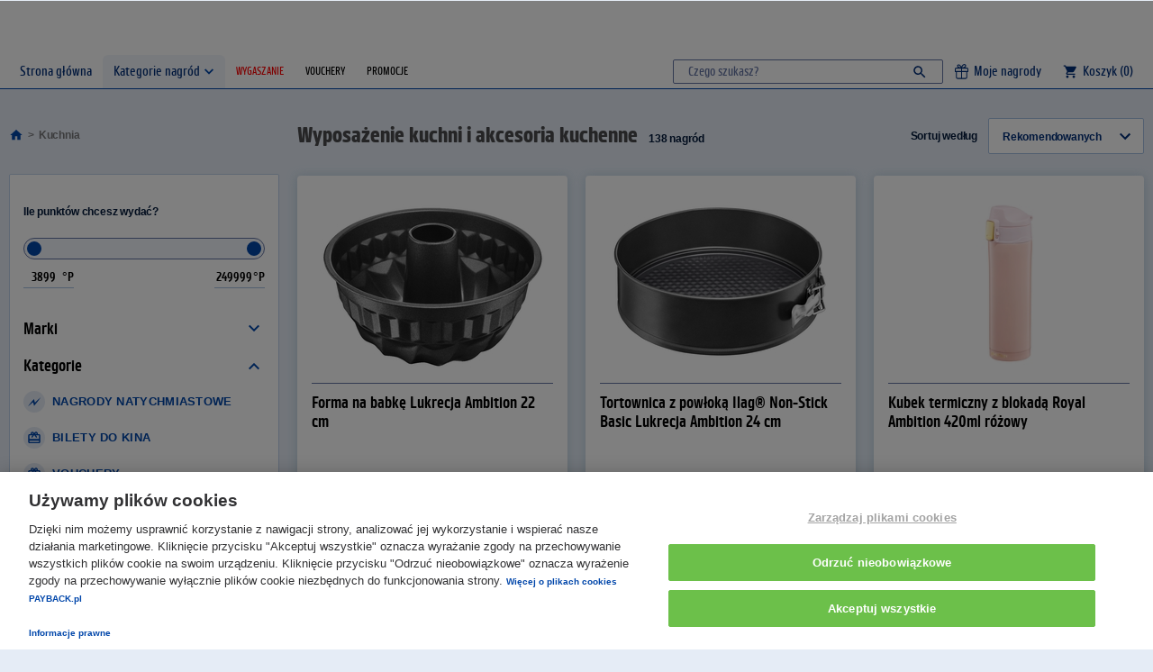

--- FILE ---
content_type: text/html
request_url: https://sklep.payback.pl/kategorie/kuchnia
body_size: 498
content:
<!doctype html>
<html lang="pl">
<head>
  <script type="text/javascript">
    var digitalData_rewardsshop = {};
  </script>

  <title>ODBIERAJ NAGRODY PAYBACK</title>
  <meta charset="UTF-8">
  <meta http-equiv="X-UA-Compatible" content="IE=edge">
  <meta name="viewport" content="width=device-width, user-scalable=no, initial-scale=1.0, maximum-scale=1.0, minimum-scale=1.0">
  <meta name="description" content="">

  <meta name="google-site-verification" content="77SwNiZWYmaYSx7HW1FEmdAMGZpRJsoYsr3MppndSkY">

  <base href="/">

  <link href="https://fonts.googleapis.com/css?family=Open+Sans:300,400,600,700&subset=latin-ext" rel="stylesheet/css" type="text/css">

  <script type="text/javascript">
    var fbScriptPlace = {};
  </script>
<link rel="stylesheet" href="styles.1a487f207401b722a830.css"></head>
<body>
    <app-root></app-root>
<script src="runtime-es2015.0dae8cbc97194c7caed4.js" type="module"></script><script src="runtime-es5.0dae8cbc97194c7caed4.js" nomodule defer></script><script src="polyfills-es5.12b5c32d1603e35dd556.js" nomodule defer></script><script src="polyfills-es2015.09ee2f719bd21ab5c7b1.js" type="module"></script><script src="scripts.6ef2d77a6b7351075c7c.js" defer></script><script src="main-es2015.48094d89e7057cb64992.js" type="module"></script><script src="main-es5.48094d89e7057cb64992.js" nomodule defer></script><script type="text/javascript" src="/_Incapsula_Resource?SWJIYLWA=719d34d31c8e3a6e6fffd425f7e032f3&ns=2&cb=1402582349" async></script></body>
</html>


--- FILE ---
content_type: text/html; charset=UTF-8
request_url: https://www.payback.pl/3rdpartyheader?frameId=pb-iframe0&parentUrl=https://sklep.payback.pl
body_size: 5970
content:
<!DOCTYPE html>
<html lang="pl-PL">
<head>
<meta charset="utf-8" />
<title>3rd party header page</title>
<meta name="keywords" content="" />
<meta name="description" content="3rd party header empty page" />
 

<meta name="viewport" content="width=device-width, initial-scale=1" />
<meta name="pb_tpl_version" content="2025.32-3170200" />
<meta name="pb_blue_refName" content="3rd_party_header" />
<meta name="pb_green_refName" content="3rd_party_header_empty_page" />
<base href="https://www.payback.pl"/>
<link rel="shortcut icon" type="image/vnd.microsoft.icon" href="https://images.payback.pl/static/img/payback/favicons/favicon.ico">
<meta name="tech-info" content='{"deliverySlip":"PL-PORTAL-2025.45-2030010"}' />
<meta name="frontend-config" content="{&quot;tracking&quot;:{&quot;appMeasurementConfig&quot;:{&quot;linkInternalFilters&quot;:&quot;javascript:,payback.pl&quot;,&quot;isVisitorTrackingEnabled&quot;:false,&quot;trackingServer&quot;:&quot;smetrics.payback.pl&quot;,&quot;trackingServerSecure&quot;:&quot;smetrics.payback.pl&quot;},&quot;basicTrackingProperties&quot;:{&quot;authenticationStatus&quot;:&quot;guest&quot;,&quot;currency&quot;:&quot;EUR&quot;,&quot;deploymentChannel&quot;:&quot;online&quot;,&quot;language&quot;:&quot;pl&quot;,&quot;productVersion&quot;:&quot;2025.31-1152051&quot;,&quot;server&quot;:&quot;www.payback.pl&quot;,&quot;siteSection&quot;:&quot;other&quot;,&quot;trackingReference&quot;:&quot;434050a4-97eb-4329-b814-2a782cde38a2&quot;},&quot;countryCode&quot;:&quot;pl&quot;,&quot;isTrackingEnabled&quot;:false,&quot;partnerShortName&quot;:null,&quot;trackingSuite&quot;:&quot;loyaltyppbplonlineprod&quot;},&quot;mamConfig&quot;:{&quot;baseUrl&quot;:&quot;https://images.payback.pl\/images\/channel-resources\/1\/&quot;,&quot;couponImage&quot;:{&quot;subPath&quot;:&quot;coupons\/&quot;,&quot;resolutionId&quot;:&quot;coupon-fmcg-logo&quot;,&quot;imageType&quot;:{&quot;id&quot;:1,&quot;extension&quot;:&quot;.png&quot;}},&quot;partnerLogo&quot;:{&quot;subPath&quot;:&quot;partnerlogos\/&quot;,&quot;resolutionId&quot;:0,&quot;imageType&quot;:{&quot;id&quot;:4,&quot;extension&quot;:&quot;.svg&quot;}},&quot;heroImage&quot;:{&quot;subPath&quot;:&quot;coupons\/&quot;,&quot;resolutionId&quot;:&quot;coupon-hero-image-web&quot;,&quot;imageType&quot;:{&quot;id&quot;:1,&quot;extension&quot;:&quot;.png&quot;}},&quot;heroImageBackground&quot;:{&quot;subPath&quot;:&quot;coupons\/&quot;,&quot;resolutionId&quot;:991,&quot;imageType&quot;:{&quot;id&quot;:1,&quot;extension&quot;:&quot;.png&quot;}}},&quot;couponsCmsConfig&quot;:{&quot;couponButtonText&quot;:{&quot;activateShortly&quot;:&quot;Ju\u017c wkr\u00f3tce&quot;,&quot;published&quot;:&quot;Aktywuj kupon&quot;,&quot;onlineActivated&quot;:&quot;U\u017cyj online&quot;,&quot;offlineActivated&quot;:&quot;U\u017cyj w sklepie&quot;},&quot;couponButtonDisclaimerText&quot;:{&quot;offlineButtonPopoverTitle&quot;:&quot;Kupon jest ju\u017c aktywny.&quot;,&quot;offlineButtonPopoverContent&quot;:&quot;Poka\u017c przy kasie kart\u0119 w aplikacji, aby zebra\u0107 punkty.&quot;,&quot;onlineButtonPopoverTitle&quot;:&quot;Kupon jest ju\u017c aktywny.&quot;,&quot;onlineButtonPopoverContent&quot;:&quot;Aby zebra\u0107 punkty, zeskanuj kart\u0119 przy kasie lub wprowad\u017a numer PAYBACK podczas sk\u0142adania zam\u00f3wienia online.&quot;},&quot;couponStatusAndTypeText&quot;:{&quot;couponUsedOrNotFound&quot;:&quot;Ten kupon nie istnieje lub zosta\u0142 ju\u017c wykorzystany.&quot;,&quot;newCouponStatusText&quot;:&quot;Nowy&quot;,&quot;emptyCouponPlaceholder&quot;:&quot;Kupon jest aktywny. Znajdziesz go w sekcji \u201eAktywne kupony\u201d.&lt;br&gt;&lt;br&gt;Sprawdzaj kupony w aplikacji PAYBACK. Z apk\u0105 masz je zawsze przy sobie!&quot;,&quot;detailsIconAriaLabel&quot;:&quot;Poka\u017c szczeg\u00f3\u0142y kuponu&quot;,&quot;badgeActivatedAriaLabel&quot;:&quot;Kupon aktywowany&quot;},&quot;locale&quot;:&quot;pl-PL&quot;,&quot;multiUsage&quot;:{&quot;unlimited&quot;:&quot;Wielokrotny&quot;,&quot;limitedUnused&quot;:&quot;U\u017cyj jeszcze x {times}&quot;,&quot;limitedRedeemed&quot;:&quot;U\u017cyj jeszcze x {times}&quot;},&quot;treatmentHeadline&quot;:{&quot;directItemDiscount&quot;:&quot;gratis&quot;,&quot;directValueDiscount&quot;:&quot;Rabat do {incentiveValue} gr\/L&quot;,&quot;directPercentageDiscount&quot;:&quot;{incentiveValue}% + \u00b0P&quot;,&quot;discountInLoyaltyCurrency&quot;:&quot;{incentiveValue}% wi\u0119cej \u00b0P&quot;,&quot;multiplierOfBaseAmount&quot;:&quot;{incentiveValue}x wi\u0119cej \u00b0P&quot;,&quot;fixedValueAsExtraAmount&quot;:&quot;+{incentiveValue} \u00b0punkt\u00f3w&quot;},&quot;validityTexts&quot;:{&quot;validity&quot;:&quot;Wa\u017cny do {dateTo}&quot;,&quot;validityPeriod&quot;:&quot;Wa\u017cny {dateFrom} - {dateTo}&quot;,&quot;validityOneDay&quot;:&quot;Wa\u017cny {dateTo}&quot;,&quot;validityOneDayTimeslot&quot;:&quot;Wa\u017cny od {dateTo} {timeFrom} do godziny {timeTo}&quot;},&quot;branch&quot;:{&quot;branchDistanceFromUser&quot;:&quot;feature not available yet&quot;},&quot;couponDetailsText&quot;:{&quot;pageHeadline&quot;:&quot;Szczeg\u00f3\u0142y kuponu&quot;,&quot;validUntil&quot;:&quot;Wa\u017cny do&quot;,&quot;validUntilDateTimeLabel&quot;:&quot;{date} {time}h&quot;,&quot;activatedAt&quot;:&quot;Aktywowane&quot;,&quot;activatedAtDateTimeLabel&quot;:&quot;{date} {time}h&quot;,&quot;offer&quot;:&quot;Oferta&quot;,&quot;branchTitle&quot;:&quot;Nast\u0119pny oddzia\u0142&quot;,&quot;kmLabel&quot;:&quot;km&quot;,&quot;treatmentTextKey7&quot;:null,&quot;escapeClauseTextKey12&quot;:&quot;Regulamin&quot;,&quot;couponRedemptionTextKey1&quot;:&quot;Jak skorzysta\u0107 z oferty?&quot;,&quot;remarkOnPointsRatingTextKey8&quot;:null,&quot;couponValidityRemarkTextKey10&quot;:&quot;Wa\u017cno\u015b\u0107&quot;,&quot;couponCombinationsTextKey9&quot;:&quot;Regulamin kuponu&quot;,&quot;partnerSpecificRemarksTextKey11&quot;:&quot;Dobrze wiedzie\u0107&quot;,&quot;altRedemptionChannelTextKey15&quot;:&quot;Szczeg\u00f3\u0142y&quot;}},&quot;browserUnsupportedOverlayLabels&quot;:{&quot;title&quot;:&quot;Your browser is not supported&quot;,&quot;details&quot;:&quot;Please update your browser.&quot;},&quot;loginState&quot;:&quot;anonymous&quot;,&quot;browserUnsupportedPageUrl&quot;:null,&quot;doesNotSupportIE11Browser&quot;:false,&quot;consentGroups&quot;:{&quot;functionalGroupEnabled&quot;:true,&quot;marketingGroupEnabled&quot;:true,&quot;socialMediaGroupEnabled&quot;:true,&quot;statisticsGroupEnabled&quot;:true}}"/>
<meta name="author" content="" />
<meta name="robots" content="noodp,noydir,noindex,nofollow" />
<meta name="theme-color" content="#0046AA" />
<meta name="msapplication-navbutton-color" content="#0046AA">
<meta name="apple-mobile-web-app-status-bar-style" content="default">

<meta name="apple-itunes-app" content="app-id=id486351800">
<meta name="google-play-app" content="app-id=pl.payback">
<link rel="android-touch-icon" href="https://images.payback.pl/media/global/editorial/standard-portal-pages/aplikacja/payback_app-icon-2023.png" />
<link rel="canonical" href="https://www.payback.pl/3rdpartyheader"/>
<meta http-equiv="x-ua-compatible" content="IE=edge">

<link rel="stylesheet" type="text/css" href="https://images.payback.pl/static/css/layouts/payback/styles.min.css?v=2025.31-1152051"/>

<script type="text/javascript" src="https://images.payback.pl/static/js/payback/min.js?v=2025.31-1152051"></script>
<script type="text/javascript" src="https://images.payback.pl/static/js/lib/eintegration/portal.min.js?v=2025.31-1152051"></script>
<script type="text/javascript" src="https://www.google.com/recaptcha/api.js?hl=pl&onload=recaptchaCallback&render=explicit" async defer></script>

</head>
<body data-dismiss="modal" class="pb-page pb-eintegration not-logged-in js-not-logged-in">
		
		
	
		
		


    	
		<nav data-module="pb-navigation" class="pb-navigation" aria-label="Main Navigation">
    <div class="pb-navigation__container-wrapper pb-navigation__container-wrapper_sticky">
        <div class="row pb-wrapper">
            <div class="pb-navigation__container col-xs-24">
                <div class="pb-navigation__logo-container">
                    <a href="https://www.payback.pl/" title="PAYBACK. Tu się nagradza!" class="pb-navigation__link tracking-target js-eint-exitLink" data-tracking='{"targetType":"navigation", "navigationId":"Main_Navigation", "itemLabel":"Header_Logo"}'>
                        <img src="https://images.payback.pl/media/global/editorial/static-images/logo-header/logo_2023_big.svg" class="pb-navigation__logo" title="PAYBACK. Tu się nagradza!" alt="PAYBACK. Tu się nagradza!">
                        <img src="https://images.payback.pl/media/global/editorial/static-images/logo-header/logo_2023_small.svg" class="pb-navigation__logo-small" title="PAYBACK. Tu się nagradza!" alt="PAYBACK. Tu się nagradza!">
                    </a>
                </div>
                <button type="button" class="pb-navigation__hamburger-toggle">
                    <div class="pb-navigation__hamburger-container">
                        <span class="sr-only">Toggle navigation</span>
                        <a class="icon-bar" href="#" onclick="return false;"></a>
                    </div>
                    <div class="pb-navigation__close-container">
                        <a class="pb-navigation__close-icon"></a>
                    </div>
                </button>
                
                <button class="pb-navigation__login-toggle">
                    <div class="pb-navigation__login-member-image">
                        <a href="#" onclick="return false;"></a>
                    </div>
                </button>
                
                <!-- Collection of navigation links -->
                <div class="pb-navigation__menu-wrapper pb-navigation__menu-wrapper_first-level pb-navigation__menu-wrapper_main-navigation">
                    <ul class="pb-navigation__menu">
                <li class="pb-navigation__menu-item pb-navigation__menu-item_has-second-level">
                    <a href="https://www.payback.pl/moje-kupony" class="pb-navigation__link tracking-target js-eint-exitLink" data-tracking='{"targetType":"navigation", "navigationId":"Main_Navigation", "itemLabel":"Kupony"}'>
					    <div>Kupony</div>
					</a>
                <div class="pb-navigation__menu-wrapper pb-navigation__menu-wrapper_second-level"><ul class="pb-navigation__menu">
                <li class="pb-navigation__menu-item">
                    <a href="https://www.payback.pl/aktywne-kupony" class="pb-navigation__link tracking-target js-eint-exitLink" data-tracking='{"targetType":"navigation", "navigationId":"Main_Navigation", "itemLabel":"Aktywne kupony"}'>
					    <div>Aktywne kupony</div>
					</a>
</li>
                <li class="pb-navigation__menu-item">
                    <a href="https://www.payback.pl/poniedzialki" class="pb-navigation__link tracking-target js-eint-exitLink" data-tracking='{"targetType":"navigation", "navigationId":"Main_Navigation", "itemLabel":"PAYBACKowe Poniedziałki"}'>
					    <div>PAYBACKowe Poniedziałki</div>
					</a>
</li>
                <li class="pb-navigation__menu-item">
                    <a href="https://www.payback.pl/sklepy-online/turbo-sroda" class="pb-navigation__link tracking-target js-eint-exitLink" data-tracking='{"targetType":"navigation", "navigationId":"Main_Navigation", "itemLabel":"Turbo Środa"}'>
					    <div>Turbo Środa</div>
					</a>
</li>
                <li class="pb-navigation__menu-item">
                    <a href="https://www.payback.pl/sklepy-online/mega-weekend" class="pb-navigation__link tracking-target js-eint-exitLink" data-tracking='{"targetType":"navigation", "navigationId":"Main_Navigation", "itemLabel":"Mega Weekend"}'>
					    <div>Mega Weekend</div>
					</a>
</li></ul></div></li>
                <li class="pb-navigation__menu-item pb-navigation__menu-item_has-second-level">
                    <a href="https://www.payback.pl/sklepy-online" class="pb-navigation__link tracking-target js-eint-exitLink" data-tracking='{"targetType":"navigation", "navigationId":"Main_Navigation", "itemLabel":"Sklepy online"}'>
					    <div>Sklepy online</div>
					</a>
                <div class="pb-navigation__menu-wrapper pb-navigation__menu-wrapper_second-level"><ul class="pb-navigation__menu">
                <li class="pb-navigation__menu-item">
                    <a href="https://www.payback.pl/sklepy-online/decathlon" class="pb-navigation__link tracking-target js-eint-exitLink" data-tracking='{"targetType":"navigation", "navigationId":"Main_Navigation", "itemLabel":"DECATHLON"}'>
					    <div>DECATHLON</div>
					</a>
</li>
                <li class="pb-navigation__menu-item">
                    <a href="https://www.payback.pl/sklepy-online/aliexpress" class="pb-navigation__link tracking-target js-eint-exitLink" data-tracking='{"targetType":"navigation", "navigationId":"Main_Navigation", "itemLabel":"ALIEXPRESS"}'>
					    <div>ALIEXPRESS</div>
					</a>
</li>
                <li class="pb-navigation__menu-item">
                    <a href="https://www.payback.pl/sklepy-online/wszystkie-sklepy" class="pb-navigation__link tracking-target js-eint-exitLink" data-tracking='{"targetType":"navigation", "navigationId":"Main_Navigation", "itemLabel":"Wszystkie sklepy"}'>
					    <div>Wszystkie sklepy</div>
					</a>
</li>
                <li class="pb-navigation__menu-item">
                    <a href="https://vouchery.payback.pl/" class="pb-navigation__link tracking-target js-eint-exitLink" data-tracking='{"targetType":"navigation", "navigationId":"Main_Navigation", "itemLabel":"Sklep z voucherami"}'>
					    <div>Sklep z voucherami</div>
					</a>
</li>
                <li class="pb-navigation__menu-item">
                    <a href="https://www.payback.pl/sklepy-online/jak-to-robic" class="pb-navigation__link tracking-target js-eint-exitLink" data-tracking='{"targetType":"navigation", "navigationId":"Main_Navigation", "itemLabel":"Jak to robić"}'>
					    <div>Jak to robić</div>
					</a>
</li>
                <li class="pb-navigation__menu-item">
                    <a href="https://www.payback.pl/wtyczka" class="pb-navigation__link tracking-target js-eint-exitLink" data-tracking='{"targetType":"navigation", "navigationId":"Main_Navigation", "itemLabel":"Wtyczka PAYBACK"}'>
					    <div>Wtyczka PAYBACK</div>
					</a>
</li></ul></div></li>
                <li class="pb-navigation__menu-item pb-navigation__menu-item_has-second-level">
                    <a href="https://www.payback.pl/sklepy-stacjonarne" class="pb-navigation__link tracking-target js-eint-exitLink" data-tracking='{"targetType":"navigation", "navigationId":"Main_Navigation", "itemLabel":"Sklepy stacjonarne"}'>
					    <div>Sklepy stacjonarne</div>
					</a>
                <div class="pb-navigation__menu-wrapper pb-navigation__menu-wrapper_second-level"><ul class="pb-navigation__menu">
                <li class="pb-navigation__menu-item">
                    <a href="https://www.payback.pl/sklepy-stacjonarne/cuk" class="pb-navigation__link tracking-target js-eint-exitLink" data-tracking='{"targetType":"navigation", "navigationId":"Main_Navigation", "itemLabel":"Kup OC/AC w CUK"}'>
					    <div>Kup OC/AC w CUK</div>
					</a>
</li>
                <li class="pb-navigation__menu-item">
                    <a href="https://www.payback.pl/sklepy-stacjonarne/carrefour" class="pb-navigation__link tracking-target js-eint-exitLink" data-tracking='{"targetType":"navigation", "navigationId":"Main_Navigation", "itemLabel":"Carrefour"}'>
					    <div>Carrefour</div>
					</a>
</li>
                <li class="pb-navigation__menu-item">
                    <a href="https://www.payback.pl/sklepy-stacjonarne/stacje-carrefour" class="pb-navigation__link tracking-target js-eint-exitLink" data-tracking='{"targetType":"navigation", "navigationId":"Main_Navigation", "itemLabel":"Stacje paliw Carrefour"}'>
					    <div>Stacje paliw Carrefour</div>
					</a>
</li>
                <li class="pb-navigation__menu-item">
                    <a href="https://www.payback.pl/gazetki" class="pb-navigation__link tracking-target js-eint-exitLink" data-tracking='{"targetType":"navigation", "navigationId":"Main_Navigation", "itemLabel":"Gazetki sklepów"}'>
					    <div>Gazetki sklepów</div>
					</a>
</li></ul></div></li>
                <li class="pb-navigation__menu-item pb-navigation__menu-item_has-second-level">
                    <a href="https://sklep.payback.pl" class="pb-navigation__link tracking-target js-eint-exitLink" data-tracking='{"targetType":"navigation", "navigationId":"Main_Navigation", "itemLabel":"Nagrody"}'>
					    <div>Nagrody</div>
					</a>
                <div class="pb-navigation__menu-wrapper pb-navigation__menu-wrapper_second-level"><ul class="pb-navigation__menu">
                <li class="pb-navigation__menu-item">
                    <a href="https://sklep.payback.pl/strefa-marki/multikino" class="pb-navigation__link tracking-target js-eint-exitLink" data-tracking='{"targetType":"navigation", "navigationId":"Main_Navigation", "itemLabel":"Bilety do kina"}'>
					    <div>Bilety do kina</div>
					</a>
</li>
                <li class="pb-navigation__menu-item">
                    <a href="https://sklep.payback.pl/kategorie/nagrody-natychmiastowe" class="pb-navigation__link tracking-target js-eint-exitLink" data-tracking='{"targetType":"navigation", "navigationId":"Main_Navigation", "itemLabel":"Nagrody od 110 °P"}'>
					    <div>Nagrody od 110 °P</div>
					</a>
</li>
                <li class="pb-navigation__menu-item">
                    <a href="https://www.payback.pl/charytatywnie" class="pb-navigation__link tracking-target js-eint-exitLink" data-tracking='{"targetType":"navigation", "navigationId":"Main_Navigation", "itemLabel":"Charytatywnie"}'>
					    <div>Charytatywnie</div>
					</a>
</li>
                <li class="pb-navigation__menu-item">
                    <a href="https://www.payback.pl/wymiana-punktow" class="pb-navigation__link tracking-target js-eint-exitLink" data-tracking='{"targetType":"navigation", "navigationId":"Main_Navigation", "itemLabel":"Wymiana °punktów"}'>
					    <div>Wymiana °punktów</div>
					</a>
</li></ul></div></li>
                <li class="pb-navigation__menu-item pb-navigation__menu-item_has-second-level">
                    <a href="https://www.payback.pl/aplikacja" class="pb-navigation__link tracking-target js-eint-exitLink" data-tracking='{"targetType":"navigation", "navigationId":"Main_Navigation", "itemLabel":"Aplikacja"}'>
					    <div>Aplikacja</div>
					</a>
                <div class="pb-navigation__menu-wrapper pb-navigation__menu-wrapper_second-level"><ul class="pb-navigation__menu">
                <li class="pb-navigation__menu-item">
                    <a href="https://www.payback.pl/aplikacja/payback-go" class="pb-navigation__link tracking-target js-eint-exitLink" data-tracking='{"targetType":"navigation", "navigationId":"Main_Navigation", "itemLabel":"PAYBACK GO"}'>
					    <div>PAYBACK GO</div>
					</a>
</li>
                <li class="pb-navigation__menu-item">
                    <a href="https://www.payback.pl/aplikacja/swiat-gier" class="pb-navigation__link tracking-target js-eint-exitLink" data-tracking='{"targetType":"navigation", "navigationId":"Main_Navigation", "itemLabel":"Świat gier"}'>
					    <div>Świat gier</div>
					</a>
</li>
                <li class="pb-navigation__menu-item">
                    <a href="https://www.payback.pl/aplikacja/portfel-kart" class="pb-navigation__link tracking-target js-eint-exitLink" data-tracking='{"targetType":"navigation", "navigationId":"Main_Navigation", "itemLabel":"Portfel kart"}'>
					    <div>Portfel kart</div>
					</a>
</li></ul></div></li>
                    </ul>
                </div>
                
		<div class="pb-navigation__menu-wrapper pb-navigation__menu-wrapper_first-level pb-navigation__menu-wrapper_user-area">
		    <ul class="pb-navigation__menu pb-navigation__menu_register">
                <li class="pb-navigation__menu-item pb-navigation__menu-item_no-second-level pb-navigation__menu-item_no-delay pb-navigation_highlight">
                    <a href="https://www.payback.pl/rejestracja" class="pb-navigation__link tracking-target js-eint-exitLink" data-tracking='{"targetType":"navigation", "navigationId":"Main_Navigation", "itemLabel":"Zarejestruj"}'>
					    <div>Zarejestruj</div>
					</a>
</li>
		    </ul>
		    <ul class="pb-navigation__menu pb-navigation__menu_login">
		        <li class="pb-navigation__menu-item">
					<a class="pb-navigation__link pb-navigation__link_login pb-navigation__login-toggle tracking-target" href="#" data-tracking='{"targetType":"navigation", "navigationId":"Main_Navigation", "itemLabel":"Login", "isLogin":true}'>
                    	<span class="pb-navigation__login-text">Zaloguj</span>
						<span class="pb-navigation__arrow icon-angle-down"></span>
					</a>
					<div class="pb-navigation__login-panel">
							


		



<section data-module="Login" class="pb-login">
    <form name="Login" method="post" class="no-uniform" autocomplete="off" action="/3rdpartyheader?frameId=pb-iframe0&amp;parentUrl=https%3A%2F%2Fsklep.payback.pl">
        <div class="pb-login_nav pb-login_no-background " >
            

            <div class="pb-login__content pb-login__content_nav">

                

                
                    <h2 class="pb-headline pb-headline_h2">Zaloguj się do PAYBACK</h2>
                
                

                
                    <p class="pb-text"><p class="pb-text">Podaj swój numer PAYBACK, aby przeglądać oferty!</p></p>
                
                <div class="pb-authentication">
                    <div class="row pb-authentication__wrapper">
                        <div class="col-xs-24 col-m-18 pb-authentication__credentials">
                            
                                <div class="col-xs-24 col-s-12 pb-authentication__login ">
                                    <div class="pb-input  ">
                                        <input name="alias" rel="popover" data-toggle="popover" data-trigger="focus" data-placement="bottom" class="pb-input__value pb-input__value_short" placeholder="Numer PAYBACK (10 cyfr)" data-content="&lt;p class=&quot;pb-text&quot;&gt;Dostępny na karcie, w aplikacji lub w wiadomości e-mail od PAYBACK.&lt;/p&gt;" type="text" />
                                        <label for="alias"
                                               class="pb-input__label pb-input__label_icon pb-svg pb-svg_icon-card-blue"></label>
                                    </div>
                                </div>
                            

                            
                                <div class="col-xs-24 col-s-12 pb-authentication__password">
                                    <div class="pb-input  ">
                                        <input type="password" autocomplete="off" name="secret" type="password" rel="popover" data-toggle="popover" data-trigger="focus" data-placement="bottom" class="pb-input__value pb-input__value_short js__input-password" minlength="8" maxlength="20" placeholder="Hasło" data-content="&lt;p class=&quot;pb-text&quot;&gt;Hasło zawiera od 8 do 20 znaków. Jeżeli nie masz hasła lub go nie pamiętasz, &lt;strong&gt;kliknij poniżej &quot;Nie mam/Nie pamiętam hasła &gt;&quot;&lt;/strong&gt;&lt;/p&gt;" />
                                        <label for="secret"
                                               class="pb-input__label pb-input__label_icon pb-svg pb-svg_icon-key-blue"></label>
                                        
                                            <span class="pb-input__password-toggle pb-svg"></span>
                                        
                                    </div>
                                </div>
                            

                        </div>
                        <div class="col-xs-24 col-s-12 col-m-6 pb-authentication__submit">
                            <div class="pb-authentication-table">
                                <div class="pb-authentication-table-footer-group">
                                    <div class="pb-authentication__submit-button">
                                        <input type="submit" name="login-button-176059" class="pb-button pb-button_primary pb-button_width_full" value="Wchodzę" />
                                    </div>
                                </div>
                                
                                    <div class="pb-authentication-table-header-group">
                                        <div class="pb-authentication__checkbox">
                                            <div class="pb-checkbox">
                                                <input name="permanentLogin" class="pb-checkbox__input" id="permanent-checkbox-6969f9ca45326" checked="checked" type="checkbox" />
                                                <label for="permanent-checkbox-6969f9ca45326" class="pb-checkbox__label">
                                                    <span class="pb-checkbox__icon"></span>
                                                    <span class="pb-checkbox__text">Zapamiętaj mnie</span>
                                                </label>
                                            </div>
                                        </div>
                                    </div>
                                
                            </div>
                        </div>
                    </div>
                </div>
                
                    <div class="pb-login__password-action">
                        <span data-locator="forgotSecretLink"><a href="https://www.payback.pl/ustawienia-konta/zmien-haslo" class="pb-link js-eint-exitLink" title="Nie mam/Nie pamiętam hasła &gt;">Nie mam/Nie pamiętam hasła &gt;</a></span>
                        
                        <span data-locator="createSecretLink"></span>
                    </div>
                

                

            </div>
            
                <div class="pb-register pb-register_nav">
                    <div class="row pb-register__content pb-register__content_nav">
                        <div class="col-xs-24 col-s-12 col-m-18 pb-register__description">
                            
                            <p class="pb-text"><strong>Nie masz konta? °Punkty na Ciebie czekają!</strong></p>
                        </div>
                        
                            <div
                                class="col-xs-24 col-s-12 col-m-6 pb-register__link ">
                                <a href="https://www.payback.pl/rejestracja" class="pb-button pb-button_secondary js-eint-exitLink" title="Zarejestruj się">Zarejestruj się</a>
                            </div>
                        
                    </div>
                </div>
            
        </div>
    <input type="hidden" name="verify-Login" value="1948e2e33aa0e6171fb784afe0b0d253" /></form>
</section>

		
	
					</div>
		        </li>
		    </ul>
		</div>
	
	
            </div>
        </div>
    </div>
</nav>
<main>
<ul class="pb-global-message pb-alerts" data-widget="forwardMessage">
    
</ul>
		</main>		 
		
			
		<script type="text/javascript">PB.config = $.extend(true, PB.config, {"language":"pl","obfuscation":true,"debug":false,"imgBaseUrl":"https://images.payback.pl","countrycode":"pl","brand":"payback","eintegrationEnabled":true,"useNewJTSDesign":false,"cookieConsent":{"marketing":true,"functional":true,"statistics":true,"socialMedia":true},"isClientPerformanceMonitoringEnabled":false,"isClientErrorLoggingEnabled":false,"isLaunchGloballyEnabled":true,"isLaunchEnabled":false,"appBanner":{"title":"Aplikacja PAYBACK","descriptionText":"Pobierz apk\u0119, a punkty wymie\u0144 na nagrody","storeIcon":"https:\/\/images.payback.pl\/media\/global\/editorial\/standard-portal-pages\/aplikacja\/google-play-badge.png"},"identity":{"salt":"73ca1da24c2658f7007d2ccc686d15cd95e1da94243f578c6a8f2e29ad352453","hash":"1948e2e33aa0e6171fb784afe0b0d253"},"slClientId":"gme-payback","slChannel":"Poland prod channel","adition":"{\"isEnabled\":true,\"jSLibrary\":\"https:\\\/\\\/is.payback.pl\\\/js\\\/srp.js\",\"adFarm\":\"as.payback.pl\",\"netWorkId\":\"3375\"}"})</script>
		

		
		
        
		
		

		<div class="pb-back-to-top js__back-to-top"></div>
	 	
		
		
			
<script type="application/javascript">
   $(function() {
       (function($, scope) {
           'use strict';
           $(scope).trigger(
               $.Event('pushValue.pbeint',
               {
                   params:
                   {
                       key: 'externalMemberReference',
                       value: ''
                   }
               }
               )
           );
       })(jQueryPayback, window);
   });
</script>

		
		
		
	<script type="text/javascript" src="/_Incapsula_Resource?SWJIYLWA=719d34d31c8e3a6e6fffd425f7e032f3&ns=3&cb=1091647560" async></script></body>
</html><!-- total rendering time: 0.022495s -->

--- FILE ---
content_type: text/html; charset=UTF-8
request_url: https://www.payback.pl/3rdpartyfooter?frameId=pb-iframe1&parentUrl=https://sklep.payback.pl
body_size: 4385
content:
<!DOCTYPE html>
<html lang="pl-PL">
<head>
<meta charset="utf-8" />
<title>3rdPartyFooter</title>
<meta name="keywords" content="" />
<meta name="description" content="3rdPartyFooter" />
 

<meta name="viewport" content="width=device-width, initial-scale=1" />
<meta name="pb_tpl_version" content="2025.32-3170200" />
<meta name="pb_blue_refName" content="3rdpartyfooter_1" />
<meta name="pb_green_refName" content="3rdpartyfooter_1" />
<base href="https://www.payback.pl"/>
<link rel="shortcut icon" type="image/vnd.microsoft.icon" href="https://images.payback.pl/static/img/payback/favicons/favicon.ico">
<meta name="tech-info" content='{"deliverySlip":"PL-PORTAL-2025.45-2030010"}' />
<meta name="frontend-config" content="{&quot;tracking&quot;:{&quot;appMeasurementConfig&quot;:{&quot;linkInternalFilters&quot;:&quot;javascript:,payback.pl&quot;,&quot;isVisitorTrackingEnabled&quot;:false,&quot;trackingServer&quot;:&quot;smetrics.payback.pl&quot;,&quot;trackingServerSecure&quot;:&quot;smetrics.payback.pl&quot;},&quot;basicTrackingProperties&quot;:{&quot;authenticationStatus&quot;:&quot;guest&quot;,&quot;currency&quot;:&quot;EUR&quot;,&quot;deploymentChannel&quot;:&quot;online&quot;,&quot;language&quot;:&quot;pl&quot;,&quot;productVersion&quot;:&quot;2025.31-1152051&quot;,&quot;server&quot;:&quot;www.payback.pl&quot;,&quot;siteSection&quot;:&quot;other&quot;,&quot;trackingReference&quot;:&quot;9a734bb5-b8c8-4faa-b588-eba4bef642a7&quot;},&quot;countryCode&quot;:&quot;pl&quot;,&quot;isTrackingEnabled&quot;:false,&quot;partnerShortName&quot;:null,&quot;trackingSuite&quot;:&quot;loyaltyppbplonlineprod&quot;},&quot;mamConfig&quot;:{&quot;baseUrl&quot;:&quot;https://images.payback.pl\/images\/channel-resources\/1\/&quot;,&quot;couponImage&quot;:{&quot;subPath&quot;:&quot;coupons\/&quot;,&quot;resolutionId&quot;:&quot;coupon-fmcg-logo&quot;,&quot;imageType&quot;:{&quot;id&quot;:1,&quot;extension&quot;:&quot;.png&quot;}},&quot;partnerLogo&quot;:{&quot;subPath&quot;:&quot;partnerlogos\/&quot;,&quot;resolutionId&quot;:0,&quot;imageType&quot;:{&quot;id&quot;:4,&quot;extension&quot;:&quot;.svg&quot;}},&quot;heroImage&quot;:{&quot;subPath&quot;:&quot;coupons\/&quot;,&quot;resolutionId&quot;:&quot;coupon-hero-image-web&quot;,&quot;imageType&quot;:{&quot;id&quot;:1,&quot;extension&quot;:&quot;.png&quot;}},&quot;heroImageBackground&quot;:{&quot;subPath&quot;:&quot;coupons\/&quot;,&quot;resolutionId&quot;:991,&quot;imageType&quot;:{&quot;id&quot;:1,&quot;extension&quot;:&quot;.png&quot;}}},&quot;couponsCmsConfig&quot;:{&quot;couponButtonText&quot;:{&quot;activateShortly&quot;:&quot;Ju\u017c wkr\u00f3tce&quot;,&quot;published&quot;:&quot;Aktywuj kupon&quot;,&quot;onlineActivated&quot;:&quot;U\u017cyj online&quot;,&quot;offlineActivated&quot;:&quot;U\u017cyj w sklepie&quot;},&quot;couponButtonDisclaimerText&quot;:{&quot;offlineButtonPopoverTitle&quot;:&quot;Kupon jest ju\u017c aktywny.&quot;,&quot;offlineButtonPopoverContent&quot;:&quot;Poka\u017c przy kasie kart\u0119 w aplikacji, aby zebra\u0107 punkty.&quot;,&quot;onlineButtonPopoverTitle&quot;:&quot;Kupon jest ju\u017c aktywny.&quot;,&quot;onlineButtonPopoverContent&quot;:&quot;Aby zebra\u0107 punkty, zeskanuj kart\u0119 przy kasie lub wprowad\u017a numer PAYBACK podczas sk\u0142adania zam\u00f3wienia online.&quot;},&quot;couponStatusAndTypeText&quot;:{&quot;couponUsedOrNotFound&quot;:&quot;Ten kupon nie istnieje lub zosta\u0142 ju\u017c wykorzystany.&quot;,&quot;newCouponStatusText&quot;:&quot;Nowy&quot;,&quot;emptyCouponPlaceholder&quot;:&quot;Kupon jest aktywny. Znajdziesz go w sekcji \u201eAktywne kupony\u201d.&lt;br&gt;&lt;br&gt;Sprawdzaj kupony w aplikacji PAYBACK. Z apk\u0105 masz je zawsze przy sobie!&quot;,&quot;detailsIconAriaLabel&quot;:&quot;Poka\u017c szczeg\u00f3\u0142y kuponu&quot;,&quot;badgeActivatedAriaLabel&quot;:&quot;Kupon aktywowany&quot;},&quot;locale&quot;:&quot;pl-PL&quot;,&quot;multiUsage&quot;:{&quot;unlimited&quot;:&quot;Wielokrotny&quot;,&quot;limitedUnused&quot;:&quot;U\u017cyj jeszcze x {times}&quot;,&quot;limitedRedeemed&quot;:&quot;U\u017cyj jeszcze x {times}&quot;},&quot;treatmentHeadline&quot;:{&quot;directItemDiscount&quot;:&quot;gratis&quot;,&quot;directValueDiscount&quot;:&quot;Rabat do {incentiveValue} gr\/L&quot;,&quot;directPercentageDiscount&quot;:&quot;{incentiveValue}% + \u00b0P&quot;,&quot;discountInLoyaltyCurrency&quot;:&quot;{incentiveValue}% wi\u0119cej \u00b0P&quot;,&quot;multiplierOfBaseAmount&quot;:&quot;{incentiveValue}x wi\u0119cej \u00b0P&quot;,&quot;fixedValueAsExtraAmount&quot;:&quot;+{incentiveValue} \u00b0punkt\u00f3w&quot;},&quot;validityTexts&quot;:{&quot;validity&quot;:&quot;Wa\u017cny do {dateTo}&quot;,&quot;validityPeriod&quot;:&quot;Wa\u017cny {dateFrom} - {dateTo}&quot;,&quot;validityOneDay&quot;:&quot;Wa\u017cny {dateTo}&quot;,&quot;validityOneDayTimeslot&quot;:&quot;Wa\u017cny od {dateTo} {timeFrom} do godziny {timeTo}&quot;},&quot;branch&quot;:{&quot;branchDistanceFromUser&quot;:&quot;feature not available yet&quot;},&quot;couponDetailsText&quot;:{&quot;pageHeadline&quot;:&quot;Szczeg\u00f3\u0142y kuponu&quot;,&quot;validUntil&quot;:&quot;Wa\u017cny do&quot;,&quot;validUntilDateTimeLabel&quot;:&quot;{date} {time}h&quot;,&quot;activatedAt&quot;:&quot;Aktywowane&quot;,&quot;activatedAtDateTimeLabel&quot;:&quot;{date} {time}h&quot;,&quot;offer&quot;:&quot;Oferta&quot;,&quot;branchTitle&quot;:&quot;Nast\u0119pny oddzia\u0142&quot;,&quot;kmLabel&quot;:&quot;km&quot;,&quot;treatmentTextKey7&quot;:null,&quot;escapeClauseTextKey12&quot;:&quot;Regulamin&quot;,&quot;couponRedemptionTextKey1&quot;:&quot;Jak skorzysta\u0107 z oferty?&quot;,&quot;remarkOnPointsRatingTextKey8&quot;:null,&quot;couponValidityRemarkTextKey10&quot;:&quot;Wa\u017cno\u015b\u0107&quot;,&quot;couponCombinationsTextKey9&quot;:&quot;Regulamin kuponu&quot;,&quot;partnerSpecificRemarksTextKey11&quot;:&quot;Dobrze wiedzie\u0107&quot;,&quot;altRedemptionChannelTextKey15&quot;:&quot;Szczeg\u00f3\u0142y&quot;}},&quot;browserUnsupportedOverlayLabels&quot;:{&quot;title&quot;:&quot;Your browser is not supported&quot;,&quot;details&quot;:&quot;Please update your browser.&quot;},&quot;loginState&quot;:&quot;anonymous&quot;,&quot;browserUnsupportedPageUrl&quot;:null,&quot;doesNotSupportIE11Browser&quot;:false,&quot;consentGroups&quot;:{&quot;functionalGroupEnabled&quot;:true,&quot;marketingGroupEnabled&quot;:true,&quot;socialMediaGroupEnabled&quot;:true,&quot;statisticsGroupEnabled&quot;:true}}"/>
<meta name="author" content="" />
<meta name="robots" content="noodp,noydir,noindex,nofollow" />
<meta name="theme-color" content="#0046AA" />
<meta name="msapplication-navbutton-color" content="#0046AA">
<meta name="apple-mobile-web-app-status-bar-style" content="default">

<meta name="apple-itunes-app" content="app-id=id486351800">
<meta name="google-play-app" content="app-id=pl.payback">
<link rel="android-touch-icon" href="https://images.payback.pl/media/global/editorial/standard-portal-pages/aplikacja/payback_app-icon-2023.png" />
<link rel="canonical" href="https://www.payback.pl/3rdpartyfooter"/>
<meta http-equiv="x-ua-compatible" content="IE=edge">

<link rel="stylesheet" type="text/css" href="https://images.payback.pl/static/css/layouts/payback/styles.min.css?v=2025.31-1152051"/>

<script type="text/javascript" src="https://images.payback.pl/static/js/payback/min.js?v=2025.31-1152051"></script>
<script type="text/javascript" src="https://images.payback.pl/static/js/lib/eintegration/portal.min.js?v=2025.31-1152051"></script>
<script type="text/javascript" src="https://www.google.com/recaptcha/api.js?hl=pl&onload=recaptchaCallback&render=explicit" async defer></script>

</head>
<body data-dismiss="modal" class="pb-page pb-eintegration not-logged-in js-not-logged-in">
		
		
	
		
		


    	
		<main>
<ul class="pb-global-message pb-alerts" data-widget="forwardMessage">
    
</ul>
		</main>		  <footer class="pb-footer">  <nav class="pb-footer__nav-area" aria-label="Footer Navigation"> <div class="pb-footer__wrapper"><div class="pb-footer__nav-row"> <div class="pb-footer__nav-element"> <p class="pb-footer_nav-headline"><a href="https://www.payback.pl/wymiana-punktow" class="tracking-target js-eint-exitLink" title="Oszczędzaj z PAYBACK " data-tracking='{"targetType":"navigation", "navigationId":"Footer_Navigation", "itemLabel":"Oszczędzaj z PAYBACK "}'>Oszczędzaj z PAYBACK </a></p> <ul class="pb-footer__nav-list"> <li class="pb-footer__nav-list-element"><a href="https://www.payback.pl/pomoc-i-kontakt/karta-payback" class="pb-link pb-link__medium-blue pb-footer__nav-link tracking-target js-eint-exitLink" title="Karta PAYBACK" data-tracking='{"targetType":"navigation", "navigationId":"Footer_Navigation", "itemLabel":"Karta PAYBACK"}'>Karta PAYBACK</a></li> <li class="pb-footer__nav-list-element"><a href="https://zakupy.payback.pl/" class="pb-link pb-link__medium-blue pb-footer__nav-link tracking-target js-eint-exitLink" title="Policz °Punkty" data-tracking='{"targetType":"navigation", "navigationId":"Footer_Navigation", "itemLabel":"Policz °Punkty"}'>Policz °Punkty</a></li> <li class="pb-footer__nav-list-element"><a href="https://www.payback.pl/gazetki" class="pb-link pb-link__medium-blue pb-footer__nav-link tracking-target js-eint-exitLink" title="Gazetki promocyjne" data-tracking='{"targetType":"navigation", "navigationId":"Footer_Navigation", "itemLabel":"Gazetki promocyjne"}'>Gazetki promocyjne</a></li> <li class="pb-footer__nav-list-element"><a href="https://www.payback.pl/rejestracja" class="pb-link pb-link__medium-blue pb-footer__nav-link tracking-target js-eint-exitLink" title="Rejestracja" data-tracking='{"targetType":"navigation", "navigationId":"Footer_Navigation", "itemLabel":"Rejestracja"}'>Rejestracja</a></li> <li class="pb-footer__nav-list-element"><a href="https://www.payback.pl/logowanie" class="pb-link pb-link__medium-blue pb-footer__nav-link tracking-target js-eint-exitLink" title="Logowanie" data-tracking='{"targetType":"navigation", "navigationId":"Footer_Navigation", "itemLabel":"Logowanie"}'>Logowanie</a></li> </ul> </div>  <div class="pb-footer__nav-element"> <p class="pb-footer_nav-headline"><a href="https://www.payback.pl/moje-kupony" class="tracking-target js-eint-exitLink" title="Kupony PAYBACK" data-tracking='{"targetType":"navigation", "navigationId":"Footer_Navigation", "itemLabel":"Kupony PAYBACK"}'>Kupony PAYBACK</a></p> <ul class="pb-footer__nav-list"> <li class="pb-footer__nav-list-element"><a href="https://sklep.payback.pl/" class="pb-link pb-link__medium-blue pb-footer__nav-link tracking-target js-eint-exitLink" title="Wymień °punkty na nagrody" target="_blank" data-tracking='{"targetType":"navigation", "navigationId":"Footer_Navigation", "itemLabel":"Wymień °punkty na nagrody"}'>Wymień °punkty na nagrody</a></li> <li class="pb-footer__nav-list-element"><a href="https://sklep.payback.pl/kodosfera" class="pb-link pb-link__medium-blue pb-footer__nav-link tracking-target js-eint-exitLink" title="Kody rabatowe" data-tracking='{"targetType":"navigation", "navigationId":"Footer_Navigation", "itemLabel":"Kody rabatowe"}'>Kody rabatowe</a></li> <li class="pb-footer__nav-list-element"><a href="https://vouchery.payback.pl/" class="pb-link pb-link__medium-blue pb-footer__nav-link tracking-target js-eint-exitLink" title="Sklep z voucherami" data-tracking='{"targetType":"navigation", "navigationId":"Footer_Navigation", "itemLabel":"Sklep z voucherami"}'>Sklep z voucherami</a></li> <li class="pb-footer__nav-list-element"><a href="https://www.payback.pl/sklepy-stacjonarne" class="pb-link pb-link__medium-blue pb-footer__nav-link tracking-target js-eint-exitLink" title="Sklepy stacjonarne" data-tracking='{"targetType":"navigation", "navigationId":"Footer_Navigation", "itemLabel":"Sklepy stacjonarne"}'>Sklepy stacjonarne</a></li> <li class="pb-footer__nav-list-element"><a href="https://www.payback.pl/sklepy-online" class="pb-link pb-link__medium-blue pb-footer__nav-link tracking-target js-eint-exitLink" title="Sklepy online" data-tracking='{"targetType":"navigation", "navigationId":"Footer_Navigation", "itemLabel":"Sklepy online"}'>Sklepy online</a></li> </ul> </div>  </div> <div class="pb-footer__nav-row"> <div class="pb-footer__nav-element"> <p class="pb-footer_nav-headline"><a href="https://www.payback.pl/aplikacja" class="tracking-target js-eint-exitLink" title="Aplikacja PAYBACK" data-tracking='{"targetType":"navigation", "navigationId":"Footer_Navigation", "itemLabel":"Aplikacja PAYBACK"}'>Aplikacja PAYBACK</a></p> <ul class="pb-footer__nav-list"> <li class="pb-footer__nav-list-element"><a href="https://www.payback.pl/aplikacja/swiat-gier" class="pb-link pb-link__medium-blue pb-footer__nav-link tracking-target js-eint-exitLink" title="Świat gier" data-tracking='{"targetType":"navigation", "navigationId":"Footer_Navigation", "itemLabel":"Świat gier"}'>Świat gier</a></li> <li class="pb-footer__nav-list-element"><a href="https://www.payback.pl/aplikacja/payback-go" class="pb-link pb-link__medium-blue pb-footer__nav-link tracking-target js-eint-exitLink" title="PAYBACK GO" data-tracking='{"targetType":"navigation", "navigationId":"Footer_Navigation", "itemLabel":"PAYBACK GO"}'>PAYBACK GO</a></li> <li class="pb-footer__nav-list-element"><a href="https://www.payback.pl/aplikacja/portfel-kart" class="pb-link pb-link__medium-blue pb-footer__nav-link tracking-target js-eint-exitLink" title="Portfel kart" data-tracking='{"targetType":"navigation", "navigationId":"Footer_Navigation", "itemLabel":"Portfel kart"}'>Portfel kart</a></li> <li class="pb-footer__nav-list-element"><a href="https://zakupy.payback.pl/ceny-paliw/" class="pb-link pb-link__medium-blue pb-footer__nav-link tracking-target js-eint-exitLink" title="Ceny paliw" data-tracking='{"targetType":"navigation", "navigationId":"Footer_Navigation", "itemLabel":"Ceny paliw"}'>Ceny paliw</a></li> </ul> </div>  <div class="pb-footer__nav-element"> <p class="pb-footer_nav-headline"><a href="https://business.payback.pl/o-payback/" class="tracking-target js-eint-exitLink" title="O PAYBACK" rel="nofollow" data-tracking='{"targetType":"navigation", "navigationId":"Footer_Navigation", "itemLabel":"O PAYBACK"}'>O PAYBACK</a></p> <ul class="pb-footer__nav-list"> <li class="pb-footer__nav-list-element"><a href="https://kariera.payback.pl/" class="pb-link pb-link__medium-blue pb-footer__nav-link tracking-target js-eint-exitLink" title="Kariera" rel="nofollow" target="_blank" data-tracking='{"targetType":"navigation", "navigationId":"Footer_Navigation", "itemLabel":"Kariera"}'>Kariera</a></li> <li class="pb-footer__nav-list-element"><a href="https://www.payback.group/pl/oferta/" class="pb-link pb-link__medium-blue pb-footer__nav-link tracking-target js-eint-exitLink" title="PAYBACK dla firm" target="_blank" data-tracking='{"targetType":"navigation", "navigationId":"Footer_Navigation", "itemLabel":"PAYBACK dla firm"}'>PAYBACK dla firm</a></li> <li class="pb-footer__nav-list-element"><a href="https://www.payback.pl/ekstra" class="pb-link pb-link__medium-blue pb-footer__nav-link tracking-target js-eint-exitLink" title="PAYBACK Ekstra" data-tracking='{"targetType":"navigation", "navigationId":"Footer_Navigation", "itemLabel":"PAYBACK Ekstra"}'>PAYBACK Ekstra</a></li> <li class="pb-footer__nav-list-element"><a href="https://www.payback.pl/payback-ukraina" class="pb-link pb-link__medium-blue pb-footer__nav-link tracking-target js-eint-exitLink" title="PAYBACK Україна" rel="nofollow" data-tracking='{"targetType":"navigation", "navigationId":"Footer_Navigation", "itemLabel":"PAYBACK Україна"}'>PAYBACK Україна</a></li> <li class="pb-footer__nav-list-element"><a href="https://www.payback.pl/o-firmie" class="pb-link pb-link__medium-blue pb-footer__nav-link tracking-target js-eint-exitLink" title="O firmie" data-tracking='{"targetType":"navigation", "navigationId":"Footer_Navigation", "itemLabel":"O firmie"}'>O firmie</a></li> </ul> </div>  </div> <div class="pb-footer__nav-row"> <div class="pb-footer__nav-element"> <p class="pb-footer_nav-headline"><a href="https://www.payback.pl/pomoc-i-kontakt" class="tracking-target js-eint-exitLink" title="Pomoc i kontakt" data-tracking='{"targetType":"navigation", "navigationId":"Footer_Navigation", "itemLabel":"Pomoc i kontakt"}'>Pomoc i kontakt</a></p> <ul class="pb-footer__nav-list"> <li class="pb-footer__nav-list-element"><a href="https://pogotowiepunktowe.payback.pl/" class="pb-link pb-link__medium-blue pb-footer__nav-link tracking-target js-eint-exitLink" title="Pogotowie Punktowe - punkty za zakupy online" rel="nofollow" data-tracking='{"targetType":"navigation", "navigationId":"Footer_Navigation", "itemLabel":"Pogotowie Punktowe - punkty za zakupy online"}'>Pogotowie Punktowe - punkty za zakupy online</a></li> <li class="pb-footer__nav-list-element"><a href="https://www.payback.pl/regulaminy-ochrona-danych" class="pb-link pb-link__medium-blue pb-footer__nav-link tracking-target js-eint-exitLink" title="Regulaminy i Ochrona Danych" data-tracking='{"targetType":"navigation", "navigationId":"Footer_Navigation", "itemLabel":"Regulaminy i Ochrona Danych"}'>Regulaminy i Ochrona Danych</a></li> <li class="pb-footer__nav-list-element"><a href="https://www.payback.pl/ochrona-danych/polityka-plikow-cookies" class="pb-link pb-link__medium-blue pb-footer__nav-link tracking-target js-eint-exitLink" title="Polityka plików Cookies" rel="nofollow" data-tracking='{"targetType":"navigation", "navigationId":"Footer_Navigation", "itemLabel":"Polityka plików Cookies"}'>Polityka plików Cookies</a></li> </ul> </div> </div> </div> </nav> <div class="pb-footer__appstore-area"> <div class="pb-footer__wrapper"> <a href="https://apps.apple.com/pl/app/payback-pl/id486351800?l=pl" class="tracking-target js-eint-exitLink" title="App Store" target="_blank" data-tracking='{"targetType":"navigation", "navigationId":"Footer_Navigation", "itemLabel":"App Store"}'> <img alt="" width="149" data-image-lazyload src="[data-uri]" data-src="https://images.payback.pl/media/global/editorial/standard-portal-pages/aplikacja/app-store-badge.png" class="pb-footer__appstore-area-img" data-hover-img="https://images.payback.pl/media/global/editorial/standard-portal-pages/aplikacja/app-store-badge.png" /> </a> <a href="https://play.google.com/store/apps/details?id=pl.payback" class="tracking-target js-eint-exitLink" title="Google Play" target="_blank" data-tracking='{"targetType":"navigation", "navigationId":"Footer_Navigation", "itemLabel":"Google Play"}'> <img alt="" width="168" data-image-lazyload src="[data-uri]" data-src="https://images.payback.pl/media/global/editorial/standard-portal-pages/aplikacja/google-play-badge.png" class="pb-footer__appstore-area-img" data-hover-img="https://images.payback.pl/media/global/editorial/standard-portal-pages/aplikacja/google-play-badge.png" /> </a> <a href="https://www.facebook.com/PAYBACKPolska/" class="tracking-target js-eint-exitLink" title="Facebook" target="_blank" data-tracking='{"targetType":"navigation", "navigationId":"Footer_Navigation", "itemLabel":"Facebook"}'> <img alt="" width="50" data-image-lazyload src="[data-uri]" data-src="https://images.payback.pl/media/global/editorial/standard-portal-pages/icon_fb-02.png" class="pb-footer__appstore-area-img" data-hover-img="https://images.payback.pl/media/global/editorial/standard-portal-pages/icon_fb-02.png" /> </a> <a href="https://www.instagram.com/paybackpl_tu_sie_nagradza/" class="tracking-target js-eint-exitLink" title="Instagram" target="_blank" data-tracking='{"targetType":"navigation", "navigationId":"Footer_Navigation", "itemLabel":"Instagram"}'> <img alt="" width="50" data-image-lazyload src="[data-uri]" data-src="https://images.payback.pl/media/global/editorial/standard-portal-pages/icon_ig-01.png" class="pb-footer__appstore-area-img" data-hover-img="https://images.payback.pl/media/global/editorial/standard-portal-pages/icon_ig-01.png" /> </a> <a href="https://www.youtube.com/@PAYBACK_tu_sie_nagradza" class="tracking-target js-eint-exitLink" title="Youtube" target="_blank" data-tracking='{"targetType":"navigation", "navigationId":"Footer_Navigation", "itemLabel":"Youtube"}'> <img alt="" width="66" data-image-lazyload src="[data-uri]" data-src="https://images.payback.pl/media/global/editorial/standard-portal-pages/icon_yt-65x65-01.png" class="pb-footer__appstore-area-img" data-hover-img="https://images.payback.pl/media/global/editorial/standard-portal-pages/icon_yt-65x65-01.png" /> </a> <a href="https://pl.linkedin.com/company/payback-poland" class="tracking-target js-eint-exitLink" title="Linkedin" target="_blank" data-tracking='{"targetType":"navigation", "navigationId":"Footer_Navigation", "itemLabel":"Linkedin"}'> <img alt="" width="50" data-image-lazyload src="[data-uri]" data-src="https://images.payback.pl/media/global/editorial/standard-portal-pages/icon_li-01.png" class="pb-footer__appstore-area-img" data-hover-img="https://images.payback.pl/media/global/editorial/standard-portal-pages/icon_li-01.png" /> </a></div> </div> <div class="pb-footer__links-area"> <div class="row pb-footer__wrapper"> </div> </div> </footer>
		
			
		<script type="text/javascript">PB.config = $.extend(true, PB.config, {"language":"pl","obfuscation":true,"debug":false,"imgBaseUrl":"https://images.payback.pl","countrycode":"pl","brand":"payback","eintegrationEnabled":true,"useNewJTSDesign":false,"cookieConsent":{"marketing":true,"functional":true,"statistics":true,"socialMedia":true},"isClientPerformanceMonitoringEnabled":false,"isClientErrorLoggingEnabled":false,"isLaunchGloballyEnabled":true,"isLaunchEnabled":false,"appBanner":{"title":"Aplikacja PAYBACK","descriptionText":"Pobierz apk\u0119, a punkty wymie\u0144 na nagrody","storeIcon":"https:\/\/images.payback.pl\/media\/global\/editorial\/standard-portal-pages\/aplikacja\/google-play-badge.png"},"identity":{"salt":"934acfd45707a2412e0e417da4a97c1ae0792a5224bdf1c579782c6f734e841e","hash":"91263f77d44cbb7e17f19691aab1534c"},"slClientId":"gme-payback","slChannel":"Poland prod channel","adition":"{\"isEnabled\":true,\"jSLibrary\":\"https:\\\/\\\/is.payback.pl\\\/js\\\/srp.js\",\"adFarm\":\"as.payback.pl\",\"netWorkId\":\"3375\"}"})</script>
		

		
		
        
		
		

		<div class="pb-back-to-top js__back-to-top"></div>
	 	
		
		
			
<script type="application/javascript">
   $(function() {
       (function($, scope) {
           'use strict';
           $(scope).trigger(
               $.Event('pushValue.pbeint',
               {
                   params:
                   {
                       key: 'externalMemberReference',
                       value: ''
                   }
               }
               )
           );
       })(jQueryPayback, window);
   });
</script>

		
		
		
	<script type="text/javascript" src="/_Incapsula_Resource?SWJIYLWA=719d34d31c8e3a6e6fffd425f7e032f3&ns=4&cb=454671372" async></script></body>
</html><!-- total rendering time: 0.009959s -->

--- FILE ---
content_type: text/css
request_url: https://sklep.payback.pl/styles.1a487f207401b722a830.css
body_size: 91364
content:
:root{--blue:#007bff;--indigo:#6610f2;--purple:#6f42c1;--pink:#e83e8c;--red:#dc3545;--orange:#fd7e14;--yellow:#ffc107;--green:#28a745;--teal:#20c997;--cyan:#17a2b8;--white:#fff;--gray:#6c757d;--gray-dark:#343a40;--primary:#007bff;--secondary:#6c757d;--success:#28a745;--info:#17a2b8;--warning:#ffc107;--danger:#dc3545;--light:#f8f9fa;--dark:#343a40;--breakpoint-sm:0;--breakpoint-md:768px;--breakpoint-lg:1024px;--font-family-sans-serif:-apple-system,BlinkMacSystemFont,"Segoe UI",Roboto,"Helvetica Neue",Arial,"Noto Sans",sans-serif,"Apple Color Emoji","Segoe UI Emoji","Segoe UI Symbol","Noto Color Emoji";--font-family-monospace:SFMono-Regular,Menlo,Monaco,Consolas,"Liberation Mono","Courier New",monospace}*,:after,:before{box-sizing:border-box}html{font-family:sans-serif;line-height:1.15;-webkit-text-size-adjust:100%;-webkit-tap-highlight-color:rgba(0,0,0,0)}article,aside,figcaption,figure,footer,header,hgroup,main,nav,section{display:block}body{margin:0;font-family:-apple-system,BlinkMacSystemFont,Segoe UI,Roboto,Helvetica Neue,Arial,Noto Sans,sans-serif,Apple Color Emoji,Segoe UI Emoji,Segoe UI Symbol,Noto Color Emoji;font-size:1rem;font-weight:400;line-height:1.5;color:#212529;text-align:left;background-color:#fff}[tabindex="-1"]:focus:not(:focus-visible){outline:0!important}hr{box-sizing:content-box;height:0;overflow:visible}h1,h2,h3,h4,h5,h6{margin-top:0;margin-bottom:.5rem}p{margin-top:0;margin-bottom:1rem}abbr[data-original-title],abbr[title]{text-decoration:underline;-webkit-text-decoration:underline dotted;text-decoration:underline dotted;cursor:help;border-bottom:0;-webkit-text-decoration-skip-ink:none;text-decoration-skip-ink:none}address{font-style:normal;line-height:inherit}address,dl,ol,ul{margin-bottom:1rem}dl,ol,ul{margin-top:0}ol ol,ol ul,ul ol,ul ul{margin-bottom:0}dt{font-weight:700}dd{margin-bottom:.5rem;margin-left:0}blockquote{margin:0 0 1rem}b,strong{font-weight:bolder}small{font-size:80%}sub,sup{position:relative;font-size:75%;line-height:0;vertical-align:baseline}sub{bottom:-.25em}sup{top:-.5em}a{color:#007bff;text-decoration:none;background-color:transparent}a:hover{color:#0056b3;text-decoration:underline}a:not([href]):not([tabindex]),a:not([href]):not([tabindex]):focus,a:not([href]):not([tabindex]):hover{color:inherit;text-decoration:none}a:not([href]):not([tabindex]):focus{outline:0}code,kbd,pre,samp{font-family:SFMono-Regular,Menlo,Monaco,Consolas,Liberation Mono,Courier New,monospace;font-size:1em}pre{margin-top:0;margin-bottom:1rem;overflow:auto}figure{margin:0 0 1rem}img{border-style:none}img,svg{vertical-align:middle}svg{overflow:hidden}table{border-collapse:collapse}caption{padding-top:.75rem;padding-bottom:.75rem;color:#6c757d;text-align:left;caption-side:bottom}th{text-align:inherit}label{display:inline-block;margin-bottom:.5rem}button{border-radius:0}button:focus{outline:1px dotted;outline:5px auto -webkit-focus-ring-color}button,input,optgroup,select,textarea{margin:0;font-family:inherit;font-size:inherit;line-height:inherit}button,input{overflow:visible}button,select{text-transform:none}select{word-wrap:normal}[type=button],[type=reset],[type=submit],button{-webkit-appearance:button}[type=button]:not(:disabled),[type=reset]:not(:disabled),[type=submit]:not(:disabled),button:not(:disabled){cursor:pointer}[type=button]::-moz-focus-inner,[type=reset]::-moz-focus-inner,[type=submit]::-moz-focus-inner,button::-moz-focus-inner{padding:0;border-style:none}input[type=checkbox],input[type=radio]{box-sizing:border-box;padding:0}input[type=date],input[type=datetime-local],input[type=month],input[type=time]{-webkit-appearance:listbox}textarea{overflow:auto;resize:vertical}fieldset{min-width:0;padding:0;margin:0;border:0}legend{display:block;width:100%;max-width:100%;padding:0;margin-bottom:.5rem;font-size:1.5rem;line-height:inherit;color:inherit;white-space:normal}progress{vertical-align:baseline}[type=number]::-webkit-inner-spin-button,[type=number]::-webkit-outer-spin-button{height:auto}[type=search]{outline-offset:-2px;-webkit-appearance:none}[type=search]::-webkit-search-decoration{-webkit-appearance:none}::-webkit-file-upload-button{font:inherit;-webkit-appearance:button}output{display:inline-block}summary{display:list-item;cursor:pointer}template{display:none}[hidden]{display:none!important}.h1,.h2,.h3,.h4,.h5,.h6,h1,h2,h3,h4,h5,h6{margin-bottom:.5rem;font-weight:500;line-height:1.2}.h1,h1{font-size:2.5rem}.h2,h2{font-size:2rem}.h3,h3{font-size:1.75rem}.h4,h4{font-size:1.5rem}.h5,h5{font-size:1.25rem}.h6,h6{font-size:1rem}.lead{font-size:1.25rem;font-weight:300}.display-1{font-size:6rem}.display-1,.display-2{font-weight:300;line-height:1.2}.display-2{font-size:5.5rem}.display-3{font-size:4.5rem}.display-3,.display-4{font-weight:300;line-height:1.2}.display-4{font-size:3.5rem}hr{margin-top:1rem;margin-bottom:1rem;border:0;border-top:1px solid rgba(0,0,0,.1)}.small,small{font-size:80%;font-weight:400}.mark,mark{padding:.2em;background-color:#fcf8e3}.list-inline,.list-unstyled{padding-left:0;list-style:none}.list-inline-item{display:inline-block}.list-inline-item:not(:last-child){margin-right:.5rem}.initialism{font-size:90%;text-transform:uppercase}.blockquote{margin-bottom:1rem;font-size:1.25rem}.blockquote-footer{display:block;font-size:80%;color:#6c757d}.blockquote-footer:before{content:"\2014\00A0"}.img-fluid,.img-thumbnail{max-width:100%;height:auto}.img-thumbnail{padding:.25rem;background-color:#fff;border:1px solid #dee2e6;border-radius:.25rem}.figure{display:inline-block}.figure-img{margin-bottom:.5rem;line-height:1}.figure-caption{font-size:90%;color:#6c757d}code{font-size:87.5%;color:#e83e8c;word-wrap:break-word}a>code{color:inherit}kbd{padding:.2rem .4rem;font-size:87.5%;color:#fff;background-color:#212529;border-radius:.2rem}kbd kbd{padding:0;font-size:100%;font-weight:700}pre{display:block;font-size:87.5%;color:#212529}pre code{font-size:inherit;color:inherit;word-break:normal}.pre-scrollable{max-height:340px;overflow-y:scroll}.container{width:100%;padding-right:15px;padding-left:15px;margin-right:auto;margin-left:auto}@media (min-width:768px){.container{max-width:748px;padding-right:10px;padding-left:10px}}@media (min-width:1024px){.container{max-width:1044px}}.container-fluid{width:100%;padding-right:15px;padding-left:15px;margin-right:auto;margin-left:auto}@media (min-width:768px){.container-fluid{padding-right:10px;padding-left:10px}}.row{display:flex;flex-wrap:wrap;margin-right:-5px;margin-left:-5px}@media (min-width:768px){.row{margin-right:-10px;margin-left:-10px}}.no-gutters{margin-right:0;margin-left:0}.no-gutters>.col,.no-gutters>[class*=col-]{padding-right:0;padding-left:0}.col,.col-1,.col-2,.col-3,.col-4,.col-5,.col-6,.col-7,.col-8,.col-9,.col-10,.col-11,.col-12,.col-auto,.col-lg,.col-lg-1,.col-lg-2,.col-lg-3,.col-lg-4,.col-lg-5,.col-lg-6,.col-lg-7,.col-lg-8,.col-lg-9,.col-lg-10,.col-lg-11,.col-lg-12,.col-lg-auto,.col-md,.col-md-1,.col-md-2,.col-md-3,.col-md-4,.col-md-5,.col-md-6,.col-md-7,.col-md-8,.col-md-9,.col-md-10,.col-md-11,.col-md-12,.col-md-auto{position:relative;width:100%;padding-right:5px;padding-left:5px}@media (min-width:768px){.col,.col-1,.col-2,.col-3,.col-4,.col-5,.col-6,.col-7,.col-8,.col-9,.col-10,.col-11,.col-12,.col-auto,.col-lg,.col-lg-1,.col-lg-2,.col-lg-3,.col-lg-4,.col-lg-5,.col-lg-6,.col-lg-7,.col-lg-8,.col-lg-9,.col-lg-10,.col-lg-11,.col-lg-12,.col-lg-auto,.col-md,.col-md-1,.col-md-2,.col-md-3,.col-md-4,.col-md-5,.col-md-6,.col-md-7,.col-md-8,.col-md-9,.col-md-10,.col-md-11,.col-md-12,.col-md-auto{padding-right:10px;padding-left:10px}}.col{flex-basis:0;flex-grow:1;max-width:100%}.row-cols-1>*{flex:0 0 100%;max-width:100%}.row-cols-2>*{flex:0 0 50%;max-width:50%}.row-cols-3>*{flex:0 0 33.333333%;max-width:33.333333%}.row-cols-4>*{flex:0 0 25%;max-width:25%}.row-cols-5>*{flex:0 0 20%;max-width:20%}.row-cols-6>*{flex:0 0 16.666667%;max-width:16.666667%}.col-auto{flex:0 0 auto;width:auto;max-width:100%}.col-1{flex:0 0 8.333333%;max-width:8.333333%}.col-2{flex:0 0 16.666667%;max-width:16.666667%}.col-3{flex:0 0 25%;max-width:25%}.col-4{flex:0 0 33.333333%;max-width:33.333333%}.col-5{flex:0 0 41.666667%;max-width:41.666667%}.col-6{flex:0 0 50%;max-width:50%}.col-7{flex:0 0 58.333333%;max-width:58.333333%}.col-8{flex:0 0 66.666667%;max-width:66.666667%}.col-9{flex:0 0 75%;max-width:75%}.col-10{flex:0 0 83.333333%;max-width:83.333333%}.col-11{flex:0 0 91.666667%;max-width:91.666667%}.col-12{flex:0 0 100%;max-width:100%}.order-first{order:-1}.order-last{order:13}.order-0{order:0}.order-1{order:1}.order-2{order:2}.order-3{order:3}.order-4{order:4}.order-5{order:5}.order-6{order:6}.order-7{order:7}.order-8{order:8}.order-9{order:9}.order-10{order:10}.order-11{order:11}.order-12{order:12}.offset-1{margin-left:8.333333%}.offset-2{margin-left:16.666667%}.offset-3{margin-left:25%}.offset-4{margin-left:33.333333%}.offset-5{margin-left:41.666667%}.offset-6{margin-left:50%}.offset-7{margin-left:58.333333%}.offset-8{margin-left:66.666667%}.offset-9{margin-left:75%}.offset-10{margin-left:83.333333%}.offset-11{margin-left:91.666667%}@media (min-width:768px){.col-md{flex-basis:0;flex-grow:1;max-width:100%}.row-cols-md-1>*{flex:0 0 100%;max-width:100%}.row-cols-md-2>*{flex:0 0 50%;max-width:50%}.row-cols-md-3>*{flex:0 0 33.333333%;max-width:33.333333%}.row-cols-md-4>*{flex:0 0 25%;max-width:25%}.row-cols-md-5>*{flex:0 0 20%;max-width:20%}.row-cols-md-6>*{flex:0 0 16.666667%;max-width:16.666667%}.col-md-auto{flex:0 0 auto;width:auto;max-width:100%}.col-md-1{flex:0 0 8.333333%;max-width:8.333333%}.col-md-2{flex:0 0 16.666667%;max-width:16.666667%}.col-md-3{flex:0 0 25%;max-width:25%}.col-md-4{flex:0 0 33.333333%;max-width:33.333333%}.col-md-5{flex:0 0 41.666667%;max-width:41.666667%}.col-md-6{flex:0 0 50%;max-width:50%}.col-md-7{flex:0 0 58.333333%;max-width:58.333333%}.col-md-8{flex:0 0 66.666667%;max-width:66.666667%}.col-md-9{flex:0 0 75%;max-width:75%}.col-md-10{flex:0 0 83.333333%;max-width:83.333333%}.col-md-11{flex:0 0 91.666667%;max-width:91.666667%}.col-md-12{flex:0 0 100%;max-width:100%}.order-md-first{order:-1}.order-md-last{order:13}.order-md-0{order:0}.order-md-1{order:1}.order-md-2{order:2}.order-md-3{order:3}.order-md-4{order:4}.order-md-5{order:5}.order-md-6{order:6}.order-md-7{order:7}.order-md-8{order:8}.order-md-9{order:9}.order-md-10{order:10}.order-md-11{order:11}.order-md-12{order:12}.offset-md-0{margin-left:0}.offset-md-1{margin-left:8.333333%}.offset-md-2{margin-left:16.666667%}.offset-md-3{margin-left:25%}.offset-md-4{margin-left:33.333333%}.offset-md-5{margin-left:41.666667%}.offset-md-6{margin-left:50%}.offset-md-7{margin-left:58.333333%}.offset-md-8{margin-left:66.666667%}.offset-md-9{margin-left:75%}.offset-md-10{margin-left:83.333333%}.offset-md-11{margin-left:91.666667%}}@media (min-width:1024px){.col-lg{flex-basis:0;flex-grow:1;max-width:100%}.row-cols-lg-1>*{flex:0 0 100%;max-width:100%}.row-cols-lg-2>*{flex:0 0 50%;max-width:50%}.row-cols-lg-3>*{flex:0 0 33.333333%;max-width:33.333333%}.row-cols-lg-4>*{flex:0 0 25%;max-width:25%}.row-cols-lg-5>*{flex:0 0 20%;max-width:20%}.row-cols-lg-6>*{flex:0 0 16.666667%;max-width:16.666667%}.col-lg-auto{flex:0 0 auto;width:auto;max-width:100%}.col-lg-1{flex:0 0 8.333333%;max-width:8.333333%}.col-lg-2{flex:0 0 16.666667%;max-width:16.666667%}.col-lg-3{flex:0 0 25%;max-width:25%}.col-lg-4{flex:0 0 33.333333%;max-width:33.333333%}.col-lg-5{flex:0 0 41.666667%;max-width:41.666667%}.col-lg-6{flex:0 0 50%;max-width:50%}.col-lg-7{flex:0 0 58.333333%;max-width:58.333333%}.col-lg-8{flex:0 0 66.666667%;max-width:66.666667%}.col-lg-9{flex:0 0 75%;max-width:75%}.col-lg-10{flex:0 0 83.333333%;max-width:83.333333%}.col-lg-11{flex:0 0 91.666667%;max-width:91.666667%}.col-lg-12{flex:0 0 100%;max-width:100%}.order-lg-first{order:-1}.order-lg-last{order:13}.order-lg-0{order:0}.order-lg-1{order:1}.order-lg-2{order:2}.order-lg-3{order:3}.order-lg-4{order:4}.order-lg-5{order:5}.order-lg-6{order:6}.order-lg-7{order:7}.order-lg-8{order:8}.order-lg-9{order:9}.order-lg-10{order:10}.order-lg-11{order:11}.order-lg-12{order:12}.offset-lg-0{margin-left:0}.offset-lg-1{margin-left:8.333333%}.offset-lg-2{margin-left:16.666667%}.offset-lg-3{margin-left:25%}.offset-lg-4{margin-left:33.333333%}.offset-lg-5{margin-left:41.666667%}.offset-lg-6{margin-left:50%}.offset-lg-7{margin-left:58.333333%}.offset-lg-8{margin-left:66.666667%}.offset-lg-9{margin-left:75%}.offset-lg-10{margin-left:83.333333%}.offset-lg-11{margin-left:91.666667%}}@media (min-width:1200px){.col-xl{flex-basis:0;flex-grow:1;max-width:100%}.row-cols-xl-1>*{flex:0 0 100%;max-width:100%}.row-cols-xl-2>*{flex:0 0 50%;max-width:50%}.row-cols-xl-3>*{flex:0 0 33.333333%;max-width:33.333333%}.row-cols-xl-4>*{flex:0 0 25%;max-width:25%}.row-cols-xl-5>*{flex:0 0 20%;max-width:20%}.row-cols-xl-6>*{flex:0 0 16.666667%;max-width:16.666667%}.col-xl-auto{flex:0 0 auto;width:auto;max-width:100%}.col-xl-1{flex:0 0 8.333333%;max-width:8.333333%}.col-xl-2{flex:0 0 16.666667%;max-width:16.666667%}.col-xl-3{flex:0 0 25%;max-width:25%}.col-xl-4{flex:0 0 33.333333%;max-width:33.333333%}.col-xl-5{flex:0 0 41.666667%;max-width:41.666667%}.col-xl-6{flex:0 0 50%;max-width:50%}.col-xl-7{flex:0 0 58.333333%;max-width:58.333333%}.col-xl-8{flex:0 0 66.666667%;max-width:66.666667%}.col-xl-9{flex:0 0 75%;max-width:75%}.col-xl-10{flex:0 0 83.333333%;max-width:83.333333%}.col-xl-11{flex:0 0 91.666667%;max-width:91.666667%}.col-xl-12{flex:0 0 100%;max-width:100%}.order-xl-first{order:-1}.order-xl-last{order:13}.order-xl-0{order:0}.order-xl-1{order:1}.order-xl-2{order:2}.order-xl-3{order:3}.order-xl-4{order:4}.order-xl-5{order:5}.order-xl-6{order:6}.order-xl-7{order:7}.order-xl-8{order:8}.order-xl-9{order:9}.order-xl-10{order:10}.order-xl-11{order:11}.order-xl-12{order:12}.offset-xl-0{margin-left:0}.offset-xl-1{margin-left:8.333333%}.offset-xl-2{margin-left:16.666667%}.offset-xl-3{margin-left:25%}.offset-xl-4{margin-left:33.333333%}.offset-xl-5{margin-left:41.666667%}.offset-xl-6{margin-left:50%}.offset-xl-7{margin-left:58.333333%}.offset-xl-8{margin-left:66.666667%}.offset-xl-9{margin-left:75%}.offset-xl-10{margin-left:83.333333%}.offset-xl-11{margin-left:91.666667%}}.table{width:100%;margin-bottom:1rem;color:#212529}.table td,.table th{padding:.75rem;vertical-align:top;border-top:1px solid #dee2e6}.table thead th{vertical-align:bottom;border-bottom:2px solid #dee2e6}.table tbody+tbody{border-top:2px solid #dee2e6}.table-sm td,.table-sm th{padding:.3rem}.table-bordered,.table-bordered td,.table-bordered th{border:1px solid #dee2e6}.table-bordered thead td,.table-bordered thead th{border-bottom-width:2px}.table-borderless tbody+tbody,.table-borderless td,.table-borderless th,.table-borderless thead th{border:0}.table-striped tbody tr:nth-of-type(odd){background-color:rgba(0,0,0,.05)}.table-hover tbody tr:hover{color:#212529;background-color:rgba(0,0,0,.075)}.table-primary,.table-primary>td,.table-primary>th{background-color:#b8daff}.table-primary tbody+tbody,.table-primary td,.table-primary th,.table-primary thead th{border-color:#7abaff}.table-hover .table-primary:hover,.table-hover .table-primary:hover>td,.table-hover .table-primary:hover>th{background-color:#9fcdff}.table-secondary,.table-secondary>td,.table-secondary>th{background-color:#d6d8db}.table-secondary tbody+tbody,.table-secondary td,.table-secondary th,.table-secondary thead th{border-color:#b3b7bb}.table-hover .table-secondary:hover,.table-hover .table-secondary:hover>td,.table-hover .table-secondary:hover>th{background-color:#c8cbcf}.table-success,.table-success>td,.table-success>th{background-color:#c3e6cb}.table-success tbody+tbody,.table-success td,.table-success th,.table-success thead th{border-color:#8fd19e}.table-hover .table-success:hover,.table-hover .table-success:hover>td,.table-hover .table-success:hover>th{background-color:#b1dfbb}.table-info,.table-info>td,.table-info>th{background-color:#bee5eb}.table-info tbody+tbody,.table-info td,.table-info th,.table-info thead th{border-color:#86cfda}.table-hover .table-info:hover,.table-hover .table-info:hover>td,.table-hover .table-info:hover>th{background-color:#abdde5}.table-warning,.table-warning>td,.table-warning>th{background-color:#ffeeba}.table-warning tbody+tbody,.table-warning td,.table-warning th,.table-warning thead th{border-color:#ffdf7e}.table-hover .table-warning:hover,.table-hover .table-warning:hover>td,.table-hover .table-warning:hover>th{background-color:#ffe8a1}.table-danger,.table-danger>td,.table-danger>th{background-color:#f5c6cb}.table-danger tbody+tbody,.table-danger td,.table-danger th,.table-danger thead th{border-color:#ed969e}.table-hover .table-danger:hover,.table-hover .table-danger:hover>td,.table-hover .table-danger:hover>th{background-color:#f1b0b7}.table-light,.table-light>td,.table-light>th{background-color:#fdfdfe}.table-light tbody+tbody,.table-light td,.table-light th,.table-light thead th{border-color:#fbfcfc}.table-hover .table-light:hover,.table-hover .table-light:hover>td,.table-hover .table-light:hover>th{background-color:#ececf6}.table-dark,.table-dark>td,.table-dark>th{background-color:#c6c8ca}.table-dark tbody+tbody,.table-dark td,.table-dark th,.table-dark thead th{border-color:#95999c}.table-hover .table-dark:hover,.table-hover .table-dark:hover>td,.table-hover .table-dark:hover>th{background-color:#b9bbbe}.table-active,.table-active>td,.table-active>th,.table-hover .table-active:hover,.table-hover .table-active:hover>td,.table-hover .table-active:hover>th{background-color:rgba(0,0,0,.075)}.table .thead-dark th{color:#fff;background-color:#343a40;border-color:#454d55}.table .thead-light th{color:#495057;background-color:#e9ecef;border-color:#dee2e6}.table-dark{color:#fff;background-color:#343a40}.table-dark td,.table-dark th,.table-dark thead th{border-color:#454d55}.table-dark.table-bordered{border:0}.table-dark.table-striped tbody tr:nth-of-type(odd){background-color:hsla(0,0%,100%,.05)}.table-dark.table-hover tbody tr:hover{color:#fff;background-color:hsla(0,0%,100%,.075)}@media (max-width:767.98px){.table-responsive-md{display:block;width:100%;overflow-x:auto;-webkit-overflow-scrolling:touch}.table-responsive-md>.table-bordered{border:0}}@media (max-width:1023.98px){.table-responsive-lg{display:block;width:100%;overflow-x:auto;-webkit-overflow-scrolling:touch}.table-responsive-lg>.table-bordered{border:0}}.table-responsive{display:block;width:100%;overflow-x:auto;-webkit-overflow-scrolling:touch}.table-responsive>.table-bordered{border:0}.form-control{display:block;width:100%;height:calc(1.5em + .75rem + 2px);padding:.375rem .75rem;font-size:1rem;font-weight:400;line-height:1.5;color:#495057;background-color:#fff;background-clip:padding-box;border:1px solid #ced4da;border-radius:.25rem;transition:border-color .15s ease-in-out,box-shadow .15s ease-in-out}@media (prefers-reduced-motion:reduce){.form-control{transition:none}}.form-control::-ms-expand{background-color:transparent;border:0}.form-control:-moz-focusring{color:transparent;text-shadow:0 0 0 #495057}.form-control:focus{color:#495057;background-color:#fff;border-color:#80bdff;outline:0;box-shadow:0 0 0 .2rem rgba(0,123,255,.25)}.form-control::-moz-placeholder{color:#6c757d;opacity:1}.form-control::placeholder{color:#6c757d;opacity:1}.form-control:disabled,.form-control[readonly]{background-color:#e9ecef;opacity:1}select.form-control:focus::-ms-value{color:#495057;background-color:#fff}.form-control-file,.form-control-range{display:block;width:100%}.col-form-label{padding-top:calc(.375rem + 1px);padding-bottom:calc(.375rem + 1px);margin-bottom:0;font-size:inherit;line-height:1.5}.col-form-label-lg{padding-top:calc(.5rem + 1px);padding-bottom:calc(.5rem + 1px);font-size:1.25rem;line-height:1.5}.col-form-label-sm{padding-top:calc(.25rem + 1px);padding-bottom:calc(.25rem + 1px);font-size:.875rem;line-height:1.5}.form-control-plaintext{display:block;width:100%;padding-top:.375rem;padding-bottom:.375rem;margin-bottom:0;line-height:1.5;color:#212529;background-color:transparent;border:solid transparent;border-width:1px 0}.form-control-plaintext.form-control-lg,.form-control-plaintext.form-control-sm{padding-right:0;padding-left:0}.form-control-sm{height:calc(1.5em + .5rem + 2px);padding:.25rem .5rem;font-size:.875rem;line-height:1.5;border-radius:.2rem}.form-control-lg{height:calc(1.5em + 1rem + 2px);padding:.5rem 1rem;font-size:1.25rem;line-height:1.5;border-radius:.3rem}select.form-control[multiple],select.form-control[size],textarea.form-control{height:auto}.form-group{margin-bottom:1rem}.form-text{display:block;margin-top:.25rem}.form-row{display:flex;flex-wrap:wrap;margin-right:-5px;margin-left:-5px}.form-row>.col,.form-row>[class*=col-]{padding-right:5px;padding-left:5px}.form-check{position:relative;display:block;padding-left:1.25rem}.form-check-input{position:absolute;margin-top:.3rem;margin-left:-1.25rem}.form-check-input:disabled~.form-check-label,.form-check-input[disabled]~.form-check-label{color:#6c757d}.form-check-label{margin-bottom:0}.form-check-inline{display:inline-flex;align-items:center;padding-left:0;margin-right:.75rem}.form-check-inline .form-check-input{position:static;margin-top:0;margin-right:.3125rem;margin-left:0}.valid-feedback{display:none;width:100%;margin-top:.25rem;font-size:80%;color:#28a745}.valid-tooltip{position:absolute;top:100%;z-index:5;display:none;max-width:100%;padding:.25rem .5rem;margin-top:.1rem;font-size:.875rem;line-height:1.5;color:#fff;background-color:rgba(40,167,69,.9);border-radius:.25rem}.is-valid~.valid-feedback,.is-valid~.valid-tooltip,.was-validated :valid~.valid-feedback,.was-validated :valid~.valid-tooltip{display:block}.form-control.is-valid,.was-validated .form-control:valid{border-color:#28a745;padding-right:calc(1.5em + .75rem);background-image:url("data:image/svg+xml,%3csvg xmlns='http://www.w3.org/2000/svg' width='8' height='8' viewBox='0 0 8 8'%3e%3cpath fill='%2328a745' d='M2.3 6.73L.6 4.53c-.4-1.04.46-1.4 1.1-.8l1.1 1.4 3.4-3.8c.6-.63 1.6-.27 1.2.7l-4 4.6c-.43.5-.8.4-1.1.1z'/%3e%3c/svg%3e");background-repeat:no-repeat;background-position:right calc(.375em + .1875rem) center;background-size:calc(.75em + .375rem) calc(.75em + .375rem)}.form-control.is-valid:focus,.was-validated .form-control:valid:focus{border-color:#28a745;box-shadow:0 0 0 .2rem rgba(40,167,69,.25)}.form-control.is-valid~.valid-feedback,.form-control.is-valid~.valid-tooltip,.was-validated .form-control:valid~.valid-feedback,.was-validated .form-control:valid~.valid-tooltip{display:block}.was-validated textarea.form-control:valid,textarea.form-control.is-valid{padding-right:calc(1.5em + .75rem);background-position:top calc(.375em + .1875rem) right calc(.375em + .1875rem)}.custom-select.is-valid,.was-validated .custom-select:valid{border-color:#28a745;padding-right:calc(.75em + 2.3125rem);background:url("data:image/svg+xml,%3csvg xmlns='http://www.w3.org/2000/svg' width='4' height='5' viewBox='0 0 4 5'%3e%3cpath fill='%23343a40' d='M2 0L0 2h4zm0 5L0 3h4z'/%3e%3c/svg%3e") no-repeat right .75rem center/8px 10px,url("data:image/svg+xml,%3csvg xmlns='http://www.w3.org/2000/svg' width='8' height='8' viewBox='0 0 8 8'%3e%3cpath fill='%2328a745' d='M2.3 6.73L.6 4.53c-.4-1.04.46-1.4 1.1-.8l1.1 1.4 3.4-3.8c.6-.63 1.6-.27 1.2.7l-4 4.6c-.43.5-.8.4-1.1.1z'/%3e%3c/svg%3e") #fff no-repeat center right 1.75rem/calc(.75em + .375rem) calc(.75em + .375rem)}.custom-select.is-valid:focus,.was-validated .custom-select:valid:focus{border-color:#28a745;box-shadow:0 0 0 .2rem rgba(40,167,69,.25)}.custom-select.is-valid~.valid-feedback,.custom-select.is-valid~.valid-tooltip,.form-control-file.is-valid~.valid-feedback,.form-control-file.is-valid~.valid-tooltip,.was-validated .custom-select:valid~.valid-feedback,.was-validated .custom-select:valid~.valid-tooltip,.was-validated .form-control-file:valid~.valid-feedback,.was-validated .form-control-file:valid~.valid-tooltip{display:block}.form-check-input.is-valid~.form-check-label,.was-validated .form-check-input:valid~.form-check-label{color:#28a745}.form-check-input.is-valid~.valid-feedback,.form-check-input.is-valid~.valid-tooltip,.was-validated .form-check-input:valid~.valid-feedback,.was-validated .form-check-input:valid~.valid-tooltip{display:block}.custom-control-input.is-valid~.custom-control-label,.was-validated .custom-control-input:valid~.custom-control-label{color:#28a745}.custom-control-input.is-valid~.custom-control-label:before,.was-validated .custom-control-input:valid~.custom-control-label:before{border-color:#28a745}.custom-control-input.is-valid~.valid-feedback,.custom-control-input.is-valid~.valid-tooltip,.was-validated .custom-control-input:valid~.valid-feedback,.was-validated .custom-control-input:valid~.valid-tooltip{display:block}.custom-control-input.is-valid:checked~.custom-control-label:before,.was-validated .custom-control-input:valid:checked~.custom-control-label:before{border-color:#34ce57;background-color:#34ce57}.custom-control-input.is-valid:focus~.custom-control-label:before,.was-validated .custom-control-input:valid:focus~.custom-control-label:before{box-shadow:0 0 0 .2rem rgba(40,167,69,.25)}.custom-control-input.is-valid:focus:not(:checked)~.custom-control-label:before,.custom-file-input.is-valid~.custom-file-label,.was-validated .custom-control-input:valid:focus:not(:checked)~.custom-control-label:before,.was-validated .custom-file-input:valid~.custom-file-label{border-color:#28a745}.custom-file-input.is-valid~.valid-feedback,.custom-file-input.is-valid~.valid-tooltip,.was-validated .custom-file-input:valid~.valid-feedback,.was-validated .custom-file-input:valid~.valid-tooltip{display:block}.custom-file-input.is-valid:focus~.custom-file-label,.was-validated .custom-file-input:valid:focus~.custom-file-label{border-color:#28a745;box-shadow:0 0 0 .2rem rgba(40,167,69,.25)}.invalid-feedback{display:none;width:100%;margin-top:.25rem;font-size:80%;color:#dc3545}.invalid-tooltip{position:absolute;top:100%;z-index:5;display:none;max-width:100%;padding:.25rem .5rem;margin-top:.1rem;font-size:.875rem;line-height:1.5;color:#fff;background-color:rgba(220,53,69,.9);border-radius:.25rem}.is-invalid~.invalid-feedback,.is-invalid~.invalid-tooltip,.was-validated :invalid~.invalid-feedback,.was-validated :invalid~.invalid-tooltip{display:block}.form-control.is-invalid,.was-validated .form-control:invalid{border-color:#dc3545;padding-right:calc(1.5em + .75rem);background-image:url("data:image/svg+xml,%3csvg xmlns='http://www.w3.org/2000/svg' fill='%23dc3545' viewBox='-2 -2 7 7'%3e%3cpath stroke='%23dc3545' d='M0 0l3 3m0-3L0 3'/%3e%3ccircle r='.5'/%3e%3ccircle cx='3' r='.5'/%3e%3ccircle cy='3' r='.5'/%3e%3ccircle cx='3' cy='3' r='.5'/%3e%3c/svg%3E");background-repeat:no-repeat;background-position:100% calc(.375em + .1875rem);background-size:calc(.75em + .375rem) calc(.75em + .375rem)}.form-control.is-invalid:focus,.was-validated .form-control:invalid:focus{border-color:#dc3545;box-shadow:0 0 0 .2rem rgba(220,53,69,.25)}.form-control.is-invalid~.invalid-feedback,.form-control.is-invalid~.invalid-tooltip,.was-validated .form-control:invalid~.invalid-feedback,.was-validated .form-control:invalid~.invalid-tooltip{display:block}.was-validated textarea.form-control:invalid,textarea.form-control.is-invalid{padding-right:calc(1.5em + .75rem);background-position:top calc(.375em + .1875rem) right calc(.375em + .1875rem)}.custom-select.is-invalid,.was-validated .custom-select:invalid{border-color:#dc3545;padding-right:calc(.75em + 2.3125rem);background:url("data:image/svg+xml,%3csvg xmlns='http://www.w3.org/2000/svg' width='4' height='5' viewBox='0 0 4 5'%3e%3cpath fill='%23343a40' d='M2 0L0 2h4zm0 5L0 3h4z'/%3e%3c/svg%3e") no-repeat right .75rem center/8px 10px,url("data:image/svg+xml,%3csvg xmlns='http://www.w3.org/2000/svg' fill='%23dc3545' viewBox='-2 -2 7 7'%3e%3cpath stroke='%23dc3545' d='M0 0l3 3m0-3L0 3'/%3e%3ccircle r='.5'/%3e%3ccircle cx='3' r='.5'/%3e%3ccircle cy='3' r='.5'/%3e%3ccircle cx='3' cy='3' r='.5'/%3e%3c/svg%3E") #fff no-repeat center right 1.75rem/calc(.75em + .375rem) calc(.75em + .375rem)}.custom-select.is-invalid:focus,.was-validated .custom-select:invalid:focus{border-color:#dc3545;box-shadow:0 0 0 .2rem rgba(220,53,69,.25)}.custom-select.is-invalid~.invalid-feedback,.custom-select.is-invalid~.invalid-tooltip,.form-control-file.is-invalid~.invalid-feedback,.form-control-file.is-invalid~.invalid-tooltip,.was-validated .custom-select:invalid~.invalid-feedback,.was-validated .custom-select:invalid~.invalid-tooltip,.was-validated .form-control-file:invalid~.invalid-feedback,.was-validated .form-control-file:invalid~.invalid-tooltip{display:block}.form-check-input.is-invalid~.form-check-label,.was-validated .form-check-input:invalid~.form-check-label{color:#dc3545}.form-check-input.is-invalid~.invalid-feedback,.form-check-input.is-invalid~.invalid-tooltip,.was-validated .form-check-input:invalid~.invalid-feedback,.was-validated .form-check-input:invalid~.invalid-tooltip{display:block}.custom-control-input.is-invalid~.custom-control-label,.was-validated .custom-control-input:invalid~.custom-control-label{color:#dc3545}.custom-control-input.is-invalid~.custom-control-label:before,.was-validated .custom-control-input:invalid~.custom-control-label:before{border-color:#dc3545}.custom-control-input.is-invalid~.invalid-feedback,.custom-control-input.is-invalid~.invalid-tooltip,.was-validated .custom-control-input:invalid~.invalid-feedback,.was-validated .custom-control-input:invalid~.invalid-tooltip{display:block}.custom-control-input.is-invalid:checked~.custom-control-label:before,.was-validated .custom-control-input:invalid:checked~.custom-control-label:before{border-color:#e4606d;background-color:#e4606d}.custom-control-input.is-invalid:focus~.custom-control-label:before,.was-validated .custom-control-input:invalid:focus~.custom-control-label:before{box-shadow:0 0 0 .2rem rgba(220,53,69,.25)}.custom-control-input.is-invalid:focus:not(:checked)~.custom-control-label:before,.custom-file-input.is-invalid~.custom-file-label,.was-validated .custom-control-input:invalid:focus:not(:checked)~.custom-control-label:before,.was-validated .custom-file-input:invalid~.custom-file-label{border-color:#dc3545}.custom-file-input.is-invalid~.invalid-feedback,.custom-file-input.is-invalid~.invalid-tooltip,.was-validated .custom-file-input:invalid~.invalid-feedback,.was-validated .custom-file-input:invalid~.invalid-tooltip{display:block}.custom-file-input.is-invalid:focus~.custom-file-label,.was-validated .custom-file-input:invalid:focus~.custom-file-label{border-color:#dc3545;box-shadow:0 0 0 .2rem rgba(220,53,69,.25)}.form-inline{display:flex;flex-flow:row wrap;align-items:center}.form-inline .form-check{width:100%}.form-inline label{justify-content:center}.form-inline .form-group,.form-inline label{display:flex;align-items:center;margin-bottom:0}.form-inline .form-group{flex:0 0 auto;flex-flow:row wrap}.form-inline .form-control{display:inline-block;width:auto;vertical-align:middle}.form-inline .form-control-plaintext{display:inline-block}.form-inline .custom-select,.form-inline .input-group{width:auto}.form-inline .form-check{display:flex;align-items:center;justify-content:center;width:auto;padding-left:0}.form-inline .form-check-input{position:relative;flex-shrink:0;margin-top:0;margin-right:.25rem;margin-left:0}.form-inline .custom-control{align-items:center;justify-content:center}.form-inline .custom-control-label{margin-bottom:0}.btn{display:inline-block;font-weight:400;color:#212529;text-align:center;vertical-align:middle;cursor:pointer;-webkit-user-select:none;-moz-user-select:none;user-select:none;background-color:transparent;border:1px solid transparent;padding:.375rem .75rem;font-size:1rem;line-height:1.5;border-radius:.25rem;transition:color .15s ease-in-out,background-color .15s ease-in-out,border-color .15s ease-in-out,box-shadow .15s ease-in-out}@media (prefers-reduced-motion:reduce){.btn{transition:none}}.btn:hover{color:#212529;text-decoration:none}.btn.focus,.btn:focus{outline:0;box-shadow:0 0 0 .2rem rgba(0,123,255,.25)}.btn.disabled,.btn:disabled{opacity:.65}a.btn.disabled,fieldset:disabled a.btn{pointer-events:none}.btn-primary{color:#fff;background-color:#007bff;border-color:#007bff}.btn-primary.focus,.btn-primary:focus,.btn-primary:hover{color:#fff;background-color:#0069d9;border-color:#0062cc}.btn-primary.focus,.btn-primary:focus{box-shadow:0 0 0 .2rem rgba(38,143,255,.5)}.btn-primary.disabled,.btn-primary:disabled{color:#fff;background-color:#007bff;border-color:#007bff}.btn-primary:not(:disabled):not(.disabled).active,.btn-primary:not(:disabled):not(.disabled):active,.show>.btn-primary.dropdown-toggle{color:#fff;background-color:#0062cc;border-color:#005cbf}.btn-primary:not(:disabled):not(.disabled).active:focus,.btn-primary:not(:disabled):not(.disabled):active:focus,.show>.btn-primary.dropdown-toggle:focus{box-shadow:0 0 0 .2rem rgba(38,143,255,.5)}.btn-secondary{color:#fff;background-color:#6c757d;border-color:#6c757d}.btn-secondary.focus,.btn-secondary:focus,.btn-secondary:hover{color:#fff;background-color:#5a6268;border-color:#545b62}.btn-secondary.focus,.btn-secondary:focus{box-shadow:0 0 0 .2rem rgba(130,138,145,.5)}.btn-secondary.disabled,.btn-secondary:disabled{color:#fff;background-color:#6c757d;border-color:#6c757d}.btn-secondary:not(:disabled):not(.disabled).active,.btn-secondary:not(:disabled):not(.disabled):active,.show>.btn-secondary.dropdown-toggle{color:#fff;background-color:#545b62;border-color:#4e555b}.btn-secondary:not(:disabled):not(.disabled).active:focus,.btn-secondary:not(:disabled):not(.disabled):active:focus,.show>.btn-secondary.dropdown-toggle:focus{box-shadow:0 0 0 .2rem rgba(130,138,145,.5)}.btn-success{color:#fff;background-color:#28a745;border-color:#28a745}.btn-success.focus,.btn-success:focus,.btn-success:hover{color:#fff;background-color:#218838;border-color:#1e7e34}.btn-success.focus,.btn-success:focus{box-shadow:0 0 0 .2rem rgba(72,180,97,.5)}.btn-success.disabled,.btn-success:disabled{color:#fff;background-color:#28a745;border-color:#28a745}.btn-success:not(:disabled):not(.disabled).active,.btn-success:not(:disabled):not(.disabled):active,.show>.btn-success.dropdown-toggle{color:#fff;background-color:#1e7e34;border-color:#1c7430}.btn-success:not(:disabled):not(.disabled).active:focus,.btn-success:not(:disabled):not(.disabled):active:focus,.show>.btn-success.dropdown-toggle:focus{box-shadow:0 0 0 .2rem rgba(72,180,97,.5)}.btn-info{color:#fff;background-color:#17a2b8;border-color:#17a2b8}.btn-info.focus,.btn-info:focus,.btn-info:hover{color:#fff;background-color:#138496;border-color:#117a8b}.btn-info.focus,.btn-info:focus{box-shadow:0 0 0 .2rem rgba(58,176,195,.5)}.btn-info.disabled,.btn-info:disabled{color:#fff;background-color:#17a2b8;border-color:#17a2b8}.btn-info:not(:disabled):not(.disabled).active,.btn-info:not(:disabled):not(.disabled):active,.show>.btn-info.dropdown-toggle{color:#fff;background-color:#117a8b;border-color:#10707f}.btn-info:not(:disabled):not(.disabled).active:focus,.btn-info:not(:disabled):not(.disabled):active:focus,.show>.btn-info.dropdown-toggle:focus{box-shadow:0 0 0 .2rem rgba(58,176,195,.5)}.btn-warning{color:#212529;background-color:#ffc107;border-color:#ffc107}.btn-warning.focus,.btn-warning:focus,.btn-warning:hover{color:#212529;background-color:#e0a800;border-color:#d39e00}.btn-warning.focus,.btn-warning:focus{box-shadow:0 0 0 .2rem rgba(222,170,12,.5)}.btn-warning.disabled,.btn-warning:disabled{color:#212529;background-color:#ffc107;border-color:#ffc107}.btn-warning:not(:disabled):not(.disabled).active,.btn-warning:not(:disabled):not(.disabled):active,.show>.btn-warning.dropdown-toggle{color:#212529;background-color:#d39e00;border-color:#c69500}.btn-warning:not(:disabled):not(.disabled).active:focus,.btn-warning:not(:disabled):not(.disabled):active:focus,.show>.btn-warning.dropdown-toggle:focus{box-shadow:0 0 0 .2rem rgba(222,170,12,.5)}.btn-danger{color:#fff;background-color:#dc3545;border-color:#dc3545}.btn-danger.focus,.btn-danger:focus,.btn-danger:hover{color:#fff;background-color:#c82333;border-color:#bd2130}.btn-danger.focus,.btn-danger:focus{box-shadow:0 0 0 .2rem rgba(225,83,97,.5)}.btn-danger.disabled,.btn-danger:disabled{color:#fff;background-color:#dc3545;border-color:#dc3545}.btn-danger:not(:disabled):not(.disabled).active,.btn-danger:not(:disabled):not(.disabled):active,.show>.btn-danger.dropdown-toggle{color:#fff;background-color:#bd2130;border-color:#b21f2d}.btn-danger:not(:disabled):not(.disabled).active:focus,.btn-danger:not(:disabled):not(.disabled):active:focus,.show>.btn-danger.dropdown-toggle:focus{box-shadow:0 0 0 .2rem rgba(225,83,97,.5)}.btn-light{color:#212529;background-color:#f8f9fa;border-color:#f8f9fa}.btn-light.focus,.btn-light:focus,.btn-light:hover{color:#212529;background-color:#e2e6ea;border-color:#dae0e5}.btn-light.focus,.btn-light:focus{box-shadow:0 0 0 .2rem rgba(216,217,219,.5)}.btn-light.disabled,.btn-light:disabled{color:#212529;background-color:#f8f9fa;border-color:#f8f9fa}.btn-light:not(:disabled):not(.disabled).active,.btn-light:not(:disabled):not(.disabled):active,.show>.btn-light.dropdown-toggle{color:#212529;background-color:#dae0e5;border-color:#d3d9df}.btn-light:not(:disabled):not(.disabled).active:focus,.btn-light:not(:disabled):not(.disabled):active:focus,.show>.btn-light.dropdown-toggle:focus{box-shadow:0 0 0 .2rem rgba(216,217,219,.5)}.btn-dark{color:#fff;background-color:#343a40;border-color:#343a40}.btn-dark.focus,.btn-dark:focus,.btn-dark:hover{color:#fff;background-color:#23272b;border-color:#1d2124}.btn-dark.focus,.btn-dark:focus{box-shadow:0 0 0 .2rem rgba(82,88,93,.5)}.btn-dark.disabled,.btn-dark:disabled{color:#fff;background-color:#343a40;border-color:#343a40}.btn-dark:not(:disabled):not(.disabled).active,.btn-dark:not(:disabled):not(.disabled):active,.show>.btn-dark.dropdown-toggle{color:#fff;background-color:#1d2124;border-color:#171a1d}.btn-dark:not(:disabled):not(.disabled).active:focus,.btn-dark:not(:disabled):not(.disabled):active:focus,.show>.btn-dark.dropdown-toggle:focus{box-shadow:0 0 0 .2rem rgba(82,88,93,.5)}.btn-outline-primary{color:#007bff;border-color:#007bff}.btn-outline-primary:hover{color:#fff;background-color:#007bff;border-color:#007bff}.btn-outline-primary.focus,.btn-outline-primary:focus{box-shadow:0 0 0 .2rem rgba(0,123,255,.5)}.btn-outline-primary.disabled,.btn-outline-primary:disabled{color:#007bff;background-color:transparent}.btn-outline-primary:not(:disabled):not(.disabled).active,.btn-outline-primary:not(:disabled):not(.disabled):active,.show>.btn-outline-primary.dropdown-toggle{color:#fff;background-color:#007bff;border-color:#007bff}.btn-outline-primary:not(:disabled):not(.disabled).active:focus,.btn-outline-primary:not(:disabled):not(.disabled):active:focus,.show>.btn-outline-primary.dropdown-toggle:focus{box-shadow:0 0 0 .2rem rgba(0,123,255,.5)}.btn-outline-secondary{color:#6c757d;border-color:#6c757d}.btn-outline-secondary:hover{color:#fff;background-color:#6c757d;border-color:#6c757d}.btn-outline-secondary.focus,.btn-outline-secondary:focus{box-shadow:0 0 0 .2rem rgba(108,117,125,.5)}.btn-outline-secondary.disabled,.btn-outline-secondary:disabled{color:#6c757d;background-color:transparent}.btn-outline-secondary:not(:disabled):not(.disabled).active,.btn-outline-secondary:not(:disabled):not(.disabled):active,.show>.btn-outline-secondary.dropdown-toggle{color:#fff;background-color:#6c757d;border-color:#6c757d}.btn-outline-secondary:not(:disabled):not(.disabled).active:focus,.btn-outline-secondary:not(:disabled):not(.disabled):active:focus,.show>.btn-outline-secondary.dropdown-toggle:focus{box-shadow:0 0 0 .2rem rgba(108,117,125,.5)}.btn-outline-success{color:#28a745;border-color:#28a745}.btn-outline-success:hover{color:#fff;background-color:#28a745;border-color:#28a745}.btn-outline-success.focus,.btn-outline-success:focus{box-shadow:0 0 0 .2rem rgba(40,167,69,.5)}.btn-outline-success.disabled,.btn-outline-success:disabled{color:#28a745;background-color:transparent}.btn-outline-success:not(:disabled):not(.disabled).active,.btn-outline-success:not(:disabled):not(.disabled):active,.show>.btn-outline-success.dropdown-toggle{color:#fff;background-color:#28a745;border-color:#28a745}.btn-outline-success:not(:disabled):not(.disabled).active:focus,.btn-outline-success:not(:disabled):not(.disabled):active:focus,.show>.btn-outline-success.dropdown-toggle:focus{box-shadow:0 0 0 .2rem rgba(40,167,69,.5)}.btn-outline-info{color:#17a2b8;border-color:#17a2b8}.btn-outline-info:hover{color:#fff;background-color:#17a2b8;border-color:#17a2b8}.btn-outline-info.focus,.btn-outline-info:focus{box-shadow:0 0 0 .2rem rgba(23,162,184,.5)}.btn-outline-info.disabled,.btn-outline-info:disabled{color:#17a2b8;background-color:transparent}.btn-outline-info:not(:disabled):not(.disabled).active,.btn-outline-info:not(:disabled):not(.disabled):active,.show>.btn-outline-info.dropdown-toggle{color:#fff;background-color:#17a2b8;border-color:#17a2b8}.btn-outline-info:not(:disabled):not(.disabled).active:focus,.btn-outline-info:not(:disabled):not(.disabled):active:focus,.show>.btn-outline-info.dropdown-toggle:focus{box-shadow:0 0 0 .2rem rgba(23,162,184,.5)}.btn-outline-warning{color:#ffc107;border-color:#ffc107}.btn-outline-warning:hover{color:#212529;background-color:#ffc107;border-color:#ffc107}.btn-outline-warning.focus,.btn-outline-warning:focus{box-shadow:0 0 0 .2rem rgba(255,193,7,.5)}.btn-outline-warning.disabled,.btn-outline-warning:disabled{color:#ffc107;background-color:transparent}.btn-outline-warning:not(:disabled):not(.disabled).active,.btn-outline-warning:not(:disabled):not(.disabled):active,.show>.btn-outline-warning.dropdown-toggle{color:#212529;background-color:#ffc107;border-color:#ffc107}.btn-outline-warning:not(:disabled):not(.disabled).active:focus,.btn-outline-warning:not(:disabled):not(.disabled):active:focus,.show>.btn-outline-warning.dropdown-toggle:focus{box-shadow:0 0 0 .2rem rgba(255,193,7,.5)}.btn-outline-danger{color:#dc3545;border-color:#dc3545}.btn-outline-danger:hover{color:#fff;background-color:#dc3545;border-color:#dc3545}.btn-outline-danger.focus,.btn-outline-danger:focus{box-shadow:0 0 0 .2rem rgba(220,53,69,.5)}.btn-outline-danger.disabled,.btn-outline-danger:disabled{color:#dc3545;background-color:transparent}.btn-outline-danger:not(:disabled):not(.disabled).active,.btn-outline-danger:not(:disabled):not(.disabled):active,.show>.btn-outline-danger.dropdown-toggle{color:#fff;background-color:#dc3545;border-color:#dc3545}.btn-outline-danger:not(:disabled):not(.disabled).active:focus,.btn-outline-danger:not(:disabled):not(.disabled):active:focus,.show>.btn-outline-danger.dropdown-toggle:focus{box-shadow:0 0 0 .2rem rgba(220,53,69,.5)}.btn-outline-light{color:#f8f9fa;border-color:#f8f9fa}.btn-outline-light:hover{color:#212529;background-color:#f8f9fa;border-color:#f8f9fa}.btn-outline-light.focus,.btn-outline-light:focus{box-shadow:0 0 0 .2rem rgba(248,249,250,.5)}.btn-outline-light.disabled,.btn-outline-light:disabled{color:#f8f9fa;background-color:transparent}.btn-outline-light:not(:disabled):not(.disabled).active,.btn-outline-light:not(:disabled):not(.disabled):active,.show>.btn-outline-light.dropdown-toggle{color:#212529;background-color:#f8f9fa;border-color:#f8f9fa}.btn-outline-light:not(:disabled):not(.disabled).active:focus,.btn-outline-light:not(:disabled):not(.disabled):active:focus,.show>.btn-outline-light.dropdown-toggle:focus{box-shadow:0 0 0 .2rem rgba(248,249,250,.5)}.btn-outline-dark{color:#343a40;border-color:#343a40}.btn-outline-dark:hover{color:#fff;background-color:#343a40;border-color:#343a40}.btn-outline-dark.focus,.btn-outline-dark:focus{box-shadow:0 0 0 .2rem rgba(52,58,64,.5)}.btn-outline-dark.disabled,.btn-outline-dark:disabled{color:#343a40;background-color:transparent}.btn-outline-dark:not(:disabled):not(.disabled).active,.btn-outline-dark:not(:disabled):not(.disabled):active,.show>.btn-outline-dark.dropdown-toggle{color:#fff;background-color:#343a40;border-color:#343a40}.btn-outline-dark:not(:disabled):not(.disabled).active:focus,.btn-outline-dark:not(:disabled):not(.disabled):active:focus,.show>.btn-outline-dark.dropdown-toggle:focus{box-shadow:0 0 0 .2rem rgba(52,58,64,.5)}.btn-link{font-weight:400;color:#007bff;text-decoration:none}.btn-link:hover{color:#0056b3;text-decoration:underline}.btn-link.focus,.btn-link:focus{text-decoration:underline;box-shadow:none}.btn-link.disabled,.btn-link:disabled{color:#6c757d;pointer-events:none}.btn-group-lg>.btn,.btn-lg{padding:.5rem 1rem;font-size:1.25rem;line-height:1.5;border-radius:.3rem}.btn-group-sm>.btn,.btn-sm{padding:.25rem .5rem;font-size:.875rem;line-height:1.5;border-radius:.2rem}.btn-block{display:block;width:100%}.btn-block+.btn-block{margin-top:.5rem}input[type=button].btn-block,input[type=reset].btn-block,input[type=submit].btn-block{width:100%}.fade{transition:opacity .15s linear}@media (prefers-reduced-motion:reduce){.fade{transition:none}}.fade:not(.show){opacity:0}.collapse:not(.show){display:none}.collapsing{position:relative;height:0;overflow:hidden;transition:height .35s ease}@media (prefers-reduced-motion:reduce){.collapsing{transition:none}}.dropdown,.dropleft,.dropright,.dropup{position:relative}.dropdown-toggle{white-space:nowrap}.dropdown-toggle:after{display:inline-block;margin-left:.255em;vertical-align:.255em;content:"";border-top:.3em solid;border-right:.3em solid transparent;border-bottom:0;border-left:.3em solid transparent}.dropdown-toggle:empty:after{margin-left:0}.dropdown-menu{position:absolute;top:100%;left:0;z-index:1000;display:none;float:left;min-width:10rem;padding:.5rem 0;margin:.125rem 0 0;font-size:1rem;color:#212529;text-align:left;list-style:none;background-color:#fff;background-clip:padding-box;border:1px solid rgba(0,0,0,.15);border-radius:.25rem}.dropdown-menu-left{right:auto;left:0}.dropdown-menu-right{right:0;left:auto}@media (min-width:768px){.dropdown-menu-md-left{right:auto;left:0}.dropdown-menu-md-right{right:0;left:auto}}@media (min-width:1024px){.dropdown-menu-lg-left{right:auto;left:0}.dropdown-menu-lg-right{right:0;left:auto}}.dropup .dropdown-menu{top:auto;bottom:100%;margin-top:0;margin-bottom:.125rem}.dropup .dropdown-toggle:after{display:inline-block;margin-left:.255em;vertical-align:.255em;content:"";border-top:0;border-right:.3em solid transparent;border-bottom:.3em solid;border-left:.3em solid transparent}.dropup .dropdown-toggle:empty:after{margin-left:0}.dropright .dropdown-menu{top:0;right:auto;left:100%;margin-top:0;margin-left:.125rem}.dropright .dropdown-toggle:after{display:inline-block;margin-left:.255em;vertical-align:.255em;content:"";border-top:.3em solid transparent;border-right:0;border-bottom:.3em solid transparent;border-left:.3em solid}.dropright .dropdown-toggle:empty:after{margin-left:0}.dropright .dropdown-toggle:after{vertical-align:0}.dropleft .dropdown-menu{top:0;right:100%;left:auto;margin-top:0;margin-right:.125rem}.dropleft .dropdown-toggle:after{display:inline-block;margin-left:.255em;vertical-align:.255em;content:"";display:none}.dropleft .dropdown-toggle:before{display:inline-block;margin-right:.255em;vertical-align:.255em;content:"";border-top:.3em solid transparent;border-right:.3em solid;border-bottom:.3em solid transparent}.dropleft .dropdown-toggle:empty:after{margin-left:0}.dropleft .dropdown-toggle:before{vertical-align:0}.dropdown-menu[x-placement^=bottom],.dropdown-menu[x-placement^=left],.dropdown-menu[x-placement^=right],.dropdown-menu[x-placement^=top]{right:auto;bottom:auto}.dropdown-divider{height:0;margin:.5rem 0;overflow:hidden;border-top:1px solid #e9ecef}.dropdown-item{display:block;width:100%;padding:.25rem 1.5rem;clear:both;font-weight:400;color:#212529;text-align:inherit;white-space:nowrap;background-color:transparent;border:0}.dropdown-item:focus,.dropdown-item:hover{color:#16181b;text-decoration:none;background-color:#f8f9fa}.dropdown-item.active,.dropdown-item:active{color:#fff;text-decoration:none;background-color:#007bff}.dropdown-item.disabled,.dropdown-item:disabled{color:#6c757d;pointer-events:none;background-color:transparent}.dropdown-menu.show{display:block}.dropdown-header{display:block;padding:.5rem 1.5rem;margin-bottom:0;font-size:.875rem;color:#6c757d;white-space:nowrap}.dropdown-item-text{display:block;padding:.25rem 1.5rem;color:#212529}.btn-group,.btn-group-vertical{position:relative;display:inline-flex;vertical-align:middle}.btn-group-vertical>.btn,.btn-group>.btn{position:relative;flex:1 1 auto}.btn-group-vertical>.btn.active,.btn-group-vertical>.btn:active,.btn-group-vertical>.btn:focus,.btn-group-vertical>.btn:hover,.btn-group>.btn.active,.btn-group>.btn:active,.btn-group>.btn:focus,.btn-group>.btn:hover{z-index:1}.btn-toolbar{display:flex;flex-wrap:wrap;justify-content:flex-start}.btn-toolbar .input-group{width:auto}.btn-group>.btn-group:not(:first-child),.btn-group>.btn:not(:first-child){margin-left:-1px}.btn-group>.btn-group:not(:last-child)>.btn,.btn-group>.btn:not(:last-child):not(.dropdown-toggle){border-top-right-radius:0;border-bottom-right-radius:0}.btn-group>.btn-group:not(:first-child)>.btn,.btn-group>.btn:not(:first-child){border-top-left-radius:0;border-bottom-left-radius:0}.dropdown-toggle-split{padding-right:.5625rem;padding-left:.5625rem}.dropdown-toggle-split:after,.dropright .dropdown-toggle-split:after,.dropup .dropdown-toggle-split:after{margin-left:0}.dropleft .dropdown-toggle-split:before{margin-right:0}.btn-group-sm>.btn+.dropdown-toggle-split,.btn-sm+.dropdown-toggle-split{padding-right:.375rem;padding-left:.375rem}.btn-group-lg>.btn+.dropdown-toggle-split,.btn-lg+.dropdown-toggle-split{padding-right:.75rem;padding-left:.75rem}.btn-group-vertical{flex-direction:column;align-items:flex-start;justify-content:center}.btn-group-vertical>.btn,.btn-group-vertical>.btn-group{width:100%}.btn-group-vertical>.btn-group:not(:first-child),.btn-group-vertical>.btn:not(:first-child){margin-top:-1px}.btn-group-vertical>.btn-group:not(:last-child)>.btn,.btn-group-vertical>.btn:not(:last-child):not(.dropdown-toggle){border-bottom-right-radius:0;border-bottom-left-radius:0}.btn-group-vertical>.btn-group:not(:first-child)>.btn,.btn-group-vertical>.btn:not(:first-child){border-top-left-radius:0;border-top-right-radius:0}.btn-group-toggle>.btn,.btn-group-toggle>.btn-group>.btn{margin-bottom:0}.btn-group-toggle>.btn-group>.btn input[type=checkbox],.btn-group-toggle>.btn-group>.btn input[type=radio],.btn-group-toggle>.btn input[type=checkbox],.btn-group-toggle>.btn input[type=radio]{position:absolute;clip:rect(0,0,0,0);pointer-events:none}.input-group{position:relative;display:flex;flex-wrap:wrap;align-items:stretch;width:100%}.input-group>.custom-file,.input-group>.custom-select,.input-group>.form-control,.input-group>.form-control-plaintext{position:relative;flex:1 1 0%;min-width:0;margin-bottom:0}.input-group>.custom-file+.custom-file,.input-group>.custom-file+.custom-select,.input-group>.custom-file+.form-control,.input-group>.custom-select+.custom-file,.input-group>.custom-select+.custom-select,.input-group>.custom-select+.form-control,.input-group>.form-control+.custom-file,.input-group>.form-control+.custom-select,.input-group>.form-control+.form-control,.input-group>.form-control-plaintext+.custom-file,.input-group>.form-control-plaintext+.custom-select,.input-group>.form-control-plaintext+.form-control{margin-left:-1px}.input-group>.custom-file .custom-file-input:focus~.custom-file-label,.input-group>.custom-select:focus,.input-group>.form-control:focus{z-index:3}.input-group>.custom-file .custom-file-input:focus{z-index:4}.input-group>.custom-select:not(:last-child),.input-group>.form-control:not(:last-child){border-top-right-radius:0;border-bottom-right-radius:0}.input-group>.custom-select:not(:first-child),.input-group>.form-control:not(:first-child){border-top-left-radius:0;border-bottom-left-radius:0}.input-group>.custom-file{display:flex;align-items:center}.input-group>.custom-file:not(:last-child) .custom-file-label,.input-group>.custom-file:not(:last-child) .custom-file-label:after{border-top-right-radius:0;border-bottom-right-radius:0}.input-group>.custom-file:not(:first-child) .custom-file-label{border-top-left-radius:0;border-bottom-left-radius:0}.input-group-append,.input-group-prepend{display:flex}.input-group-append .btn,.input-group-prepend .btn{position:relative;z-index:2}.input-group-append .btn:focus,.input-group-prepend .btn:focus{z-index:3}.input-group-append .btn+.btn,.input-group-append .btn+.input-group-text,.input-group-append .input-group-text+.btn,.input-group-append .input-group-text+.input-group-text,.input-group-prepend .btn+.btn,.input-group-prepend .btn+.input-group-text,.input-group-prepend .input-group-text+.btn,.input-group-prepend .input-group-text+.input-group-text{margin-left:-1px}.input-group-prepend{margin-right:-1px}.input-group-append{margin-left:-1px}.input-group-text{display:flex;align-items:center;padding:.375rem .75rem;margin-bottom:0;font-size:1rem;font-weight:400;line-height:1.5;color:#495057;text-align:center;white-space:nowrap;background-color:#e9ecef;border:1px solid #ced4da;border-radius:.25rem}.input-group-text input[type=checkbox],.input-group-text input[type=radio]{margin-top:0}.input-group-lg>.custom-select,.input-group-lg>.form-control:not(textarea){height:calc(1.5em + 1rem + 2px)}.input-group-lg>.custom-select,.input-group-lg>.form-control,.input-group-lg>.input-group-append>.btn,.input-group-lg>.input-group-append>.input-group-text,.input-group-lg>.input-group-prepend>.btn,.input-group-lg>.input-group-prepend>.input-group-text{padding:.5rem 1rem;font-size:1.25rem;line-height:1.5;border-radius:.3rem}.input-group-sm>.custom-select,.input-group-sm>.form-control:not(textarea){height:calc(1.5em + .5rem + 2px)}.input-group-sm>.custom-select,.input-group-sm>.form-control,.input-group-sm>.input-group-append>.btn,.input-group-sm>.input-group-append>.input-group-text,.input-group-sm>.input-group-prepend>.btn,.input-group-sm>.input-group-prepend>.input-group-text{padding:.25rem .5rem;font-size:.875rem;line-height:1.5;border-radius:.2rem}.input-group-lg>.custom-select,.input-group-sm>.custom-select{padding-right:1.75rem}.input-group>.input-group-append:last-child>.btn:not(:last-child):not(.dropdown-toggle),.input-group>.input-group-append:last-child>.input-group-text:not(:last-child),.input-group>.input-group-append:not(:last-child)>.btn,.input-group>.input-group-append:not(:last-child)>.input-group-text,.input-group>.input-group-prepend>.btn,.input-group>.input-group-prepend>.input-group-text{border-top-right-radius:0;border-bottom-right-radius:0}.input-group>.input-group-append>.btn,.input-group>.input-group-append>.input-group-text,.input-group>.input-group-prepend:first-child>.btn:not(:first-child),.input-group>.input-group-prepend:first-child>.input-group-text:not(:first-child),.input-group>.input-group-prepend:not(:first-child)>.btn,.input-group>.input-group-prepend:not(:first-child)>.input-group-text{border-top-left-radius:0;border-bottom-left-radius:0}.custom-control{position:relative;display:block;min-height:1.5rem;padding-left:1.5rem}.custom-control-inline{display:inline-flex;margin-right:1rem}.custom-control-input{position:absolute;left:0;z-index:-1;width:1rem;height:1.25rem;opacity:0}.custom-control-input:checked~.custom-control-label:before{color:#fff;border-color:#007bff;background-color:#007bff}.custom-control-input:focus~.custom-control-label:before{box-shadow:0 0 0 .2rem rgba(0,123,255,.25)}.custom-control-input:focus:not(:checked)~.custom-control-label:before{border-color:#80bdff}.custom-control-input:not(:disabled):active~.custom-control-label:before{color:#fff;background-color:#b3d7ff;border-color:#b3d7ff}.custom-control-input:disabled~.custom-control-label,.custom-control-input[disabled]~.custom-control-label{color:#6c757d}.custom-control-input:disabled~.custom-control-label:before,.custom-control-input[disabled]~.custom-control-label:before{background-color:#e9ecef}.custom-control-label{position:relative;margin-bottom:0;vertical-align:top}.custom-control-label:before{pointer-events:none;background-color:#fff;border:1px solid #adb5bd}.custom-control-label:after,.custom-control-label:before{position:absolute;top:.25rem;left:-1.5rem;display:block;width:1rem;height:1rem;content:""}.custom-control-label:after{background:no-repeat 50%/50% 50%}.custom-checkbox .custom-control-label:before{border-radius:.25rem}.custom-checkbox .custom-control-input:checked~.custom-control-label:after{background-image:url("data:image/svg+xml,%3csvg xmlns='http://www.w3.org/2000/svg' width='8' height='8' viewBox='0 0 8 8'%3e%3cpath fill='%23fff' d='M6.564.75l-3.59 3.612-1.538-1.55L0 4.26l2.974 2.99L8 2.193z'/%3e%3c/svg%3e")}.custom-checkbox .custom-control-input:indeterminate~.custom-control-label:before{border-color:#007bff;background-color:#007bff}.custom-checkbox .custom-control-input:indeterminate~.custom-control-label:after{background-image:url("data:image/svg+xml,%3csvg xmlns='http://www.w3.org/2000/svg' width='4' height='4' viewBox='0 0 4 4'%3e%3cpath stroke='%23fff' d='M0 2h4'/%3e%3c/svg%3e")}.custom-checkbox .custom-control-input:disabled:checked~.custom-control-label:before{background-color:rgba(0,123,255,.5)}.custom-checkbox .custom-control-input:disabled:indeterminate~.custom-control-label:before{background-color:rgba(0,123,255,.5)}.custom-radio .custom-control-label:before{border-radius:50%}.custom-radio .custom-control-input:checked~.custom-control-label:after{background-image:url("data:image/svg+xml,%3csvg xmlns='http://www.w3.org/2000/svg' width='12' height='12' viewBox='-4 -4 8 8'%3e%3ccircle r='3' fill='%23fff'/%3e%3c/svg%3e")}.custom-radio .custom-control-input:disabled:checked~.custom-control-label:before{background-color:rgba(0,123,255,.5)}.custom-switch{padding-left:2.25rem}.custom-switch .custom-control-label:before{left:-2.25rem;width:1.75rem;pointer-events:all;border-radius:.5rem}.custom-switch .custom-control-label:after{top:calc(.25rem + 2px);left:calc(-2.25rem + 2px);width:calc(1rem - 4px);height:calc(1rem - 4px);background-color:#adb5bd;border-radius:.5rem;transition:transform .15s ease-in-out,background-color .15s ease-in-out,border-color .15s ease-in-out,box-shadow .15s ease-in-out}@media (prefers-reduced-motion:reduce){.custom-switch .custom-control-label:after{transition:none}}.custom-switch .custom-control-input:checked~.custom-control-label:after{background-color:#fff;transform:translateX(.75rem)}.custom-switch .custom-control-input:disabled:checked~.custom-control-label:before{background-color:rgba(0,123,255,.5)}.custom-select{display:inline-block;width:100%;height:calc(1.5em + .75rem + 2px);padding:.375rem 1.75rem .375rem .75rem;font-size:1rem;font-weight:400;line-height:1.5;color:#495057;vertical-align:middle;background:#fff url("data:image/svg+xml,%3csvg xmlns='http://www.w3.org/2000/svg' width='4' height='5' viewBox='0 0 4 5'%3e%3cpath fill='%23343a40' d='M2 0L0 2h4zm0 5L0 3h4z'/%3e%3c/svg%3e") no-repeat right .75rem center/8px 10px;border:1px solid #ced4da;border-radius:.25rem;-webkit-appearance:none;-moz-appearance:none;appearance:none}.custom-select:focus{border-color:#80bdff;outline:0;box-shadow:0 0 0 .2rem rgba(0,123,255,.25)}.custom-select:focus::-ms-value{color:#495057;background-color:#fff}.custom-select[multiple],.custom-select[size]:not([size="1"]){height:auto;padding-right:.75rem;background-image:none}.custom-select:disabled{color:#6c757d;background-color:#e9ecef}.custom-select::-ms-expand{display:none}.custom-select:-moz-focusring{color:transparent;text-shadow:0 0 0 #495057}.custom-select-sm{height:calc(1.5em + .5rem + 2px);padding-top:.25rem;padding-bottom:.25rem;padding-left:.5rem;font-size:.875rem}.custom-select-lg{height:calc(1.5em + 1rem + 2px);padding-top:.5rem;padding-bottom:.5rem;padding-left:1rem;font-size:1.25rem}.custom-file{display:inline-block;margin-bottom:0}.custom-file,.custom-file-input{position:relative;width:100%;height:calc(1.5em + .75rem + 2px)}.custom-file-input{z-index:2;margin:0;opacity:0}.custom-file-input:focus~.custom-file-label{border-color:#80bdff;box-shadow:0 0 0 .2rem rgba(0,123,255,.25)}.custom-file-input:disabled~.custom-file-label,.custom-file-input[disabled]~.custom-file-label{background-color:#e9ecef}.custom-file-input:lang(en)~.custom-file-label:after{content:"Browse"}.custom-file-input~.custom-file-label[data-browse]:after{content:attr(data-browse)}.custom-file-label{left:0;z-index:1;height:calc(1.5em + .75rem + 2px);font-weight:400;background-color:#fff;border:1px solid #ced4da;border-radius:.25rem}.custom-file-label,.custom-file-label:after{position:absolute;top:0;right:0;padding:.375rem .75rem;line-height:1.5;color:#495057}.custom-file-label:after{bottom:0;z-index:3;display:block;height:calc(1.5em + .75rem);content:"Browse";background-color:#e9ecef;border-left:inherit;border-radius:0 .25rem .25rem 0}.custom-range{width:100%;height:1.4rem;padding:0;background-color:transparent;-webkit-appearance:none;-moz-appearance:none;appearance:none}.custom-range:focus{outline:none}.custom-range:focus::-webkit-slider-thumb{box-shadow:0 0 0 1px #fff,0 0 0 .2rem rgba(0,123,255,.25)}.custom-range:focus::-moz-range-thumb{box-shadow:0 0 0 1px #fff,0 0 0 .2rem rgba(0,123,255,.25)}.custom-range:focus::-ms-thumb{box-shadow:0 0 0 1px #fff,0 0 0 .2rem rgba(0,123,255,.25)}.custom-range::-moz-focus-outer{border:0}.custom-range::-webkit-slider-thumb{width:1rem;height:1rem;margin-top:-.25rem;background-color:#007bff;border:0;border-radius:1rem;-webkit-transition:background-color .15s ease-in-out,border-color .15s ease-in-out,box-shadow .15s ease-in-out;transition:background-color .15s ease-in-out,border-color .15s ease-in-out,box-shadow .15s ease-in-out;-webkit-appearance:none;appearance:none}@media (prefers-reduced-motion:reduce){.custom-range::-webkit-slider-thumb{-webkit-transition:none;transition:none}}.custom-range::-webkit-slider-thumb:active{background-color:#b3d7ff}.custom-range::-webkit-slider-runnable-track{width:100%;height:.5rem;color:transparent;cursor:pointer;background-color:#dee2e6;border-color:transparent;border-radius:1rem}.custom-range::-moz-range-thumb{width:1rem;height:1rem;background-color:#007bff;border:0;border-radius:1rem;-moz-transition:background-color .15s ease-in-out,border-color .15s ease-in-out,box-shadow .15s ease-in-out;transition:background-color .15s ease-in-out,border-color .15s ease-in-out,box-shadow .15s ease-in-out;-moz-appearance:none;appearance:none}@media (prefers-reduced-motion:reduce){.custom-range::-moz-range-thumb{-moz-transition:none;transition:none}}.custom-range::-moz-range-thumb:active{background-color:#b3d7ff}.custom-range::-moz-range-track{width:100%;height:.5rem;color:transparent;cursor:pointer;background-color:#dee2e6;border-color:transparent;border-radius:1rem}.custom-range::-ms-thumb{width:1rem;height:1rem;margin-top:0;margin-right:.2rem;margin-left:.2rem;background-color:#007bff;border:0;border-radius:1rem;-ms-transition:background-color .15s ease-in-out,border-color .15s ease-in-out,box-shadow .15s ease-in-out;transition:background-color .15s ease-in-out,border-color .15s ease-in-out,box-shadow .15s ease-in-out;appearance:none}@media (prefers-reduced-motion:reduce){.custom-range::-ms-thumb{-ms-transition:none;transition:none}}.custom-range::-ms-thumb:active{background-color:#b3d7ff}.custom-range::-ms-track{width:100%;height:.5rem;color:transparent;cursor:pointer;background-color:transparent;border-color:transparent;border-width:.5rem}.custom-range::-ms-fill-lower,.custom-range::-ms-fill-upper{background-color:#dee2e6;border-radius:1rem}.custom-range::-ms-fill-upper{margin-right:15px}.custom-range:disabled::-webkit-slider-thumb{background-color:#adb5bd}.custom-range:disabled::-webkit-slider-runnable-track{cursor:default}.custom-range:disabled::-moz-range-thumb{background-color:#adb5bd}.custom-range:disabled::-moz-range-track{cursor:default}.custom-range:disabled::-ms-thumb{background-color:#adb5bd}.custom-control-label:before,.custom-file-label,.custom-select{transition:background-color .15s ease-in-out,border-color .15s ease-in-out,box-shadow .15s ease-in-out}@media (prefers-reduced-motion:reduce){.custom-control-label:before,.custom-file-label,.custom-select{transition:none}}.nav{display:flex;flex-wrap:wrap;padding-left:0;margin-bottom:0;list-style:none}.nav-link{display:block;padding:.5rem 1rem}.nav-link:focus,.nav-link:hover{text-decoration:none}.nav-link.disabled{color:#6c757d;pointer-events:none;cursor:default}.nav-tabs{border-bottom:1px solid #dee2e6}.nav-tabs .nav-item{margin-bottom:-1px}.nav-tabs .nav-link{border:1px solid transparent;border-top-left-radius:.25rem;border-top-right-radius:.25rem}.nav-tabs .nav-link:focus,.nav-tabs .nav-link:hover{border-color:#e9ecef #e9ecef #dee2e6}.nav-tabs .nav-link.disabled{color:#6c757d;background-color:transparent;border-color:transparent}.nav-tabs .nav-item.show .nav-link,.nav-tabs .nav-link.active{color:#495057;background-color:#fff;border-color:#dee2e6 #dee2e6 #fff}.nav-tabs .dropdown-menu{margin-top:-1px;border-top-left-radius:0;border-top-right-radius:0}.nav-pills .nav-link{border-radius:.25rem}.nav-pills .nav-link.active,.nav-pills .show>.nav-link{color:#fff;background-color:#007bff}.nav-fill .nav-item{flex:1 1 auto;text-align:center}.nav-justified .nav-item{flex-basis:0;flex-grow:1;text-align:center}.tab-content>.tab-pane{display:none}.tab-content>.active{display:block}.navbar{position:relative;padding:.5rem 1rem}.navbar,.navbar>.container,.navbar>.container-fluid{display:flex;flex-wrap:wrap;align-items:center;justify-content:space-between}.navbar-brand{display:inline-block;padding-top:.3125rem;padding-bottom:.3125rem;margin-right:1rem;font-size:1.25rem;line-height:inherit;white-space:nowrap}.navbar-brand:focus,.navbar-brand:hover{text-decoration:none}.navbar-nav{display:flex;flex-direction:column;padding-left:0;margin-bottom:0;list-style:none}.navbar-nav .nav-link{padding-right:0;padding-left:0}.navbar-nav .dropdown-menu{position:static;float:none}.navbar-text{display:inline-block;padding-top:.5rem;padding-bottom:.5rem}.navbar-collapse{flex-basis:100%;flex-grow:1;align-items:center}.navbar-toggler{padding:.25rem .75rem;font-size:1.25rem;line-height:1;background-color:transparent;border:1px solid transparent;border-radius:.25rem}.navbar-toggler:focus,.navbar-toggler:hover{text-decoration:none}.navbar-toggler-icon{display:inline-block;width:1.5em;height:1.5em;vertical-align:middle;content:"";background:no-repeat 50%;background-size:100% 100%}@media (max-width:767.98px){.navbar-expand-md>.container,.navbar-expand-md>.container-fluid{padding-right:0;padding-left:0}}@media (min-width:768px){.navbar-expand-md{flex-flow:row nowrap;justify-content:flex-start}.navbar-expand-md .navbar-nav{flex-direction:row}.navbar-expand-md .navbar-nav .dropdown-menu{position:absolute}.navbar-expand-md .navbar-nav .nav-link{padding-right:.5rem;padding-left:.5rem}.navbar-expand-md>.container,.navbar-expand-md>.container-fluid{flex-wrap:nowrap}.navbar-expand-md .navbar-collapse{display:flex!important;flex-basis:auto}.navbar-expand-md .navbar-toggler{display:none}}@media (max-width:1023.98px){.navbar-expand-lg>.container,.navbar-expand-lg>.container-fluid{padding-right:0;padding-left:0}}@media (min-width:1024px){.navbar-expand-lg{flex-flow:row nowrap;justify-content:flex-start}.navbar-expand-lg .navbar-nav{flex-direction:row}.navbar-expand-lg .navbar-nav .dropdown-menu{position:absolute}.navbar-expand-lg .navbar-nav .nav-link{padding-right:.5rem;padding-left:.5rem}.navbar-expand-lg>.container,.navbar-expand-lg>.container-fluid{flex-wrap:nowrap}.navbar-expand-lg .navbar-collapse{display:flex!important;flex-basis:auto}.navbar-expand-lg .navbar-toggler{display:none}}.navbar-expand{flex-flow:row nowrap;justify-content:flex-start}.navbar-expand>.container,.navbar-expand>.container-fluid{padding-right:0;padding-left:0}.navbar-expand .navbar-nav{flex-direction:row}.navbar-expand .navbar-nav .dropdown-menu{position:absolute}.navbar-expand .navbar-nav .nav-link{padding-right:.5rem;padding-left:.5rem}.navbar-expand>.container,.navbar-expand>.container-fluid{flex-wrap:nowrap}.navbar-expand .navbar-collapse{display:flex!important;flex-basis:auto}.navbar-expand .navbar-toggler{display:none}.navbar-light .navbar-brand,.navbar-light .navbar-brand:focus,.navbar-light .navbar-brand:hover{color:rgba(0,0,0,.9)}.navbar-light .navbar-nav .nav-link{color:rgba(0,0,0,.5)}.navbar-light .navbar-nav .nav-link:focus,.navbar-light .navbar-nav .nav-link:hover{color:rgba(0,0,0,.7)}.navbar-light .navbar-nav .nav-link.disabled{color:rgba(0,0,0,.3)}.navbar-light .navbar-nav .active>.nav-link,.navbar-light .navbar-nav .nav-link.active,.navbar-light .navbar-nav .nav-link.show,.navbar-light .navbar-nav .show>.nav-link{color:rgba(0,0,0,.9)}.navbar-light .navbar-toggler{color:rgba(0,0,0,.5);border-color:rgba(0,0,0,.1)}.navbar-light .navbar-toggler-icon{background-image:url("data:image/svg+xml,%3csvg xmlns='http://www.w3.org/2000/svg' width='30' height='30' viewBox='0 0 30 30'%3e%3cpath stroke='rgba(0, 0, 0, 0.5)' stroke-linecap='round' stroke-miterlimit='10' stroke-width='2' d='M4 7h22M4 15h22M4 23h22'/%3e%3c/svg%3e")}.navbar-light .navbar-text{color:rgba(0,0,0,.5)}.navbar-light .navbar-text a,.navbar-light .navbar-text a:focus,.navbar-light .navbar-text a:hover{color:rgba(0,0,0,.9)}.navbar-dark .navbar-brand,.navbar-dark .navbar-brand:focus,.navbar-dark .navbar-brand:hover{color:#fff}.navbar-dark .navbar-nav .nav-link{color:hsla(0,0%,100%,.5)}.navbar-dark .navbar-nav .nav-link:focus,.navbar-dark .navbar-nav .nav-link:hover{color:hsla(0,0%,100%,.75)}.navbar-dark .navbar-nav .nav-link.disabled{color:hsla(0,0%,100%,.25)}.navbar-dark .navbar-nav .active>.nav-link,.navbar-dark .navbar-nav .nav-link.active,.navbar-dark .navbar-nav .nav-link.show,.navbar-dark .navbar-nav .show>.nav-link{color:#fff}.navbar-dark .navbar-toggler{color:hsla(0,0%,100%,.5);border-color:hsla(0,0%,100%,.1)}.navbar-dark .navbar-toggler-icon{background-image:url("data:image/svg+xml,%3csvg xmlns='http://www.w3.org/2000/svg' width='30' height='30' viewBox='0 0 30 30'%3e%3cpath stroke='rgba(255, 255, 255, 0.5)' stroke-linecap='round' stroke-miterlimit='10' stroke-width='2' d='M4 7h22M4 15h22M4 23h22'/%3e%3c/svg%3e")}.navbar-dark .navbar-text{color:hsla(0,0%,100%,.5)}.navbar-dark .navbar-text a,.navbar-dark .navbar-text a:focus,.navbar-dark .navbar-text a:hover{color:#fff}.card{position:relative;display:flex;flex-direction:column;min-width:0;word-wrap:break-word;background-color:#fff;background-clip:border-box;border:1px solid rgba(0,0,0,.125);border-radius:.25rem}.card>hr{margin-right:0;margin-left:0}.card>.list-group:first-child .list-group-item:first-child{border-top-left-radius:.25rem;border-top-right-radius:.25rem}.card>.list-group:last-child .list-group-item:last-child{border-bottom-right-radius:.25rem;border-bottom-left-radius:.25rem}.card-body{flex:1 1 auto;min-height:1px;padding:1.25rem}.card-title{margin-bottom:.75rem}.card-subtitle{margin-top:-.375rem}.card-subtitle,.card-text:last-child{margin-bottom:0}.card-link:hover{text-decoration:none}.card-link+.card-link{margin-left:1.25rem}.card-header{padding:.75rem 1.25rem;margin-bottom:0;background-color:rgba(0,0,0,.03);border-bottom:1px solid rgba(0,0,0,.125)}.card-header:first-child{border-radius:calc(.25rem - 1px) calc(.25rem - 1px) 0 0}.card-header+.list-group .list-group-item:first-child{border-top:0}.card-footer{padding:.75rem 1.25rem;background-color:rgba(0,0,0,.03);border-top:1px solid rgba(0,0,0,.125)}.card-footer:last-child{border-radius:0 0 calc(.25rem - 1px) calc(.25rem - 1px)}.card-header-tabs{margin-bottom:-.75rem;border-bottom:0}.card-header-pills,.card-header-tabs{margin-right:-.625rem;margin-left:-.625rem}.card-img-overlay{position:absolute;top:0;right:0;bottom:0;left:0;padding:1.25rem}.card-img,.card-img-bottom,.card-img-top{flex-shrink:0;width:100%}.card-img,.card-img-top{border-top-left-radius:calc(.25rem - 1px);border-top-right-radius:calc(.25rem - 1px)}.card-img,.card-img-bottom{border-bottom-right-radius:calc(.25rem - 1px);border-bottom-left-radius:calc(.25rem - 1px)}.card-deck{flex-direction:column}.card-deck .card{margin-bottom:10px}.card-deck{display:flex;flex-flow:row wrap;margin-right:-10px;margin-left:-10px}.card-deck .card{display:flex;flex:1 0 0%;flex-direction:column;margin-right:10px;margin-bottom:0;margin-left:10px}.card-group{display:flex;flex-direction:column;flex-flow:row wrap}.card-group>.card{margin-bottom:10px;flex:1 0 0%;margin-bottom:0}.card-group>.card+.card{margin-left:0;border-left:0}.card-group>.card:not(:last-child){border-top-right-radius:0;border-bottom-right-radius:0}.card-group>.card:not(:last-child) .card-header,.card-group>.card:not(:last-child) .card-img-top{border-top-right-radius:0}.card-group>.card:not(:last-child) .card-footer,.card-group>.card:not(:last-child) .card-img-bottom{border-bottom-right-radius:0}.card-group>.card:not(:first-child){border-top-left-radius:0;border-bottom-left-radius:0}.card-group>.card:not(:first-child) .card-header,.card-group>.card:not(:first-child) .card-img-top{border-top-left-radius:0}.card-group>.card:not(:first-child) .card-footer,.card-group>.card:not(:first-child) .card-img-bottom{border-bottom-left-radius:0}.card-columns .card{margin-bottom:.75rem}.card-columns{-moz-column-count:3;column-count:3;-moz-column-gap:1.25rem;column-gap:1.25rem;orphans:1;widows:1}.card-columns .card{display:inline-block;width:100%}.accordion>.card{overflow:hidden}.accordion>.card:not(:first-of-type) .card-header:first-child{border-radius:0}.accordion>.card:not(:first-of-type):not(:last-of-type){border-bottom:0;border-radius:0}.accordion>.card:first-of-type{border-bottom:0;border-bottom-right-radius:0;border-bottom-left-radius:0}.accordion>.card:not(:first-of-type){border-top-left-radius:0;border-top-right-radius:0}.accordion>.card>.card-header{border-radius:0;margin-bottom:-1px}.breadcrumb{display:flex;flex-wrap:wrap;padding:.75rem 1rem;margin-bottom:1rem;list-style:none;background-color:#e9ecef;border-radius:.25rem}.breadcrumb-item+.breadcrumb-item{padding-left:.5rem}.breadcrumb-item+.breadcrumb-item:before{display:inline-block;padding-right:.5rem;color:#6c757d;content:"/"}.breadcrumb-item+.breadcrumb-item:hover:before{text-decoration:underline;text-decoration:none}.breadcrumb-item.active{color:#6c757d}.pagination{display:flex;padding-left:0;list-style:none;border-radius:.25rem}.page-link{position:relative;display:block;padding:.5rem .75rem;margin-left:-1px;line-height:1.25;color:#007bff;background-color:#fff;border:1px solid #dee2e6}.page-link:hover{z-index:2;color:#0056b3;text-decoration:none;background-color:#e9ecef;border-color:#dee2e6}.page-link:focus{z-index:3;outline:0;box-shadow:0 0 0 .2rem rgba(0,123,255,.25)}.page-item:first-child .page-link{margin-left:0;border-top-left-radius:.25rem;border-bottom-left-radius:.25rem}.page-item:last-child .page-link{border-top-right-radius:.25rem;border-bottom-right-radius:.25rem}.page-item.active .page-link{z-index:3;color:#fff;background-color:#007bff;border-color:#007bff}.page-item.disabled .page-link{color:#6c757d;pointer-events:none;cursor:auto;background-color:#fff;border-color:#dee2e6}.pagination-lg .page-link{padding:.75rem 1.5rem;font-size:1.25rem;line-height:1.5}.pagination-lg .page-item:first-child .page-link{border-top-left-radius:.3rem;border-bottom-left-radius:.3rem}.pagination-lg .page-item:last-child .page-link{border-top-right-radius:.3rem;border-bottom-right-radius:.3rem}.pagination-sm .page-link{padding:.25rem .5rem;font-size:.875rem;line-height:1.5}.pagination-sm .page-item:first-child .page-link{border-top-left-radius:.2rem;border-bottom-left-radius:.2rem}.pagination-sm .page-item:last-child .page-link{border-top-right-radius:.2rem;border-bottom-right-radius:.2rem}.badge{display:inline-block;padding:.25em .4em;font-size:75%;font-weight:700;line-height:1;text-align:center;white-space:nowrap;vertical-align:baseline;border-radius:.25rem;transition:color .15s ease-in-out,background-color .15s ease-in-out,border-color .15s ease-in-out,box-shadow .15s ease-in-out}@media (prefers-reduced-motion:reduce){.badge{transition:none}}a.badge:focus,a.badge:hover{text-decoration:none}.badge:empty{display:none}.btn .badge{position:relative;top:-1px}.badge-pill{padding-right:.6em;padding-left:.6em;border-radius:10rem}.badge-primary{color:#fff;background-color:#007bff}a.badge-primary:focus,a.badge-primary:hover{color:#fff;background-color:#0062cc}a.badge-primary.focus,a.badge-primary:focus{outline:0;box-shadow:0 0 0 .2rem rgba(0,123,255,.5)}.badge-secondary{color:#fff;background-color:#6c757d}a.badge-secondary:focus,a.badge-secondary:hover{color:#fff;background-color:#545b62}a.badge-secondary.focus,a.badge-secondary:focus{outline:0;box-shadow:0 0 0 .2rem rgba(108,117,125,.5)}.badge-success{color:#fff;background-color:#28a745}a.badge-success:focus,a.badge-success:hover{color:#fff;background-color:#1e7e34}a.badge-success.focus,a.badge-success:focus{outline:0;box-shadow:0 0 0 .2rem rgba(40,167,69,.5)}.badge-info{color:#fff;background-color:#17a2b8}a.badge-info:focus,a.badge-info:hover{color:#fff;background-color:#117a8b}a.badge-info.focus,a.badge-info:focus{outline:0;box-shadow:0 0 0 .2rem rgba(23,162,184,.5)}.badge-warning{color:#212529;background-color:#ffc107}a.badge-warning:focus,a.badge-warning:hover{color:#212529;background-color:#d39e00}a.badge-warning.focus,a.badge-warning:focus{outline:0;box-shadow:0 0 0 .2rem rgba(255,193,7,.5)}.badge-danger{color:#fff;background-color:#dc3545}a.badge-danger:focus,a.badge-danger:hover{color:#fff;background-color:#bd2130}a.badge-danger.focus,a.badge-danger:focus{outline:0;box-shadow:0 0 0 .2rem rgba(220,53,69,.5)}.badge-light{color:#212529;background-color:#f8f9fa}a.badge-light:focus,a.badge-light:hover{color:#212529;background-color:#dae0e5}a.badge-light.focus,a.badge-light:focus{outline:0;box-shadow:0 0 0 .2rem rgba(248,249,250,.5)}.badge-dark{color:#fff;background-color:#343a40}a.badge-dark:focus,a.badge-dark:hover{color:#fff;background-color:#1d2124}a.badge-dark.focus,a.badge-dark:focus{outline:0;box-shadow:0 0 0 .2rem rgba(52,58,64,.5)}.jumbotron{margin-bottom:2rem;background-color:#e9ecef;border-radius:.3rem;padding:4rem 2rem}.jumbotron-fluid{padding-right:0;padding-left:0;border-radius:0}.alert{position:relative;padding:.75rem 1.25rem;margin-bottom:1rem;border:1px solid transparent;border-radius:.25rem}.alert-heading{color:inherit}.alert-link{font-weight:700}.alert-dismissible{padding-right:4rem}.alert-dismissible .close{position:absolute;top:0;right:0;padding:.75rem 1.25rem;color:inherit}.alert-primary{color:#004085;background-color:#cce5ff;border-color:#b8daff}.alert-primary hr{border-top-color:#9fcdff}.alert-primary .alert-link{color:#002752}.alert-secondary{color:#383d41;background-color:#e2e3e5;border-color:#d6d8db}.alert-secondary hr{border-top-color:#c8cbcf}.alert-secondary .alert-link{color:#202326}.alert-success{color:#155724;background-color:#d4edda;border-color:#c3e6cb}.alert-success hr{border-top-color:#b1dfbb}.alert-success .alert-link{color:#0b2e13}.alert-info{color:#0c5460;background-color:#d1ecf1;border-color:#bee5eb}.alert-info hr{border-top-color:#abdde5}.alert-info .alert-link{color:#062c33}.alert-warning{color:#856404;background-color:#fff3cd;border-color:#ffeeba}.alert-warning hr{border-top-color:#ffe8a1}.alert-warning .alert-link{color:#533f03}.alert-danger{color:#721c24;background-color:#f8d7da;border-color:#f5c6cb}.alert-danger hr{border-top-color:#f1b0b7}.alert-danger .alert-link{color:#491217}.alert-light{color:#818182;background-color:#fefefe;border-color:#fdfdfe}.alert-light hr{border-top-color:#ececf6}.alert-light .alert-link{color:#686868}.alert-dark{color:#1b1e21;background-color:#d6d8d9;border-color:#c6c8ca}.alert-dark hr{border-top-color:#b9bbbe}.alert-dark .alert-link{color:#040505}@-webkit-keyframes progress-bar-stripes{0%{background-position:1rem 0}to{background-position:0 0}}@keyframes progress-bar-stripes{0%{background-position:1rem 0}to{background-position:0 0}}.progress{height:1rem;font-size:.75rem;background-color:#e9ecef;border-radius:.25rem}.progress,.progress-bar{display:flex;overflow:hidden}.progress-bar{flex-direction:column;justify-content:center;color:#fff;text-align:center;white-space:nowrap;background-color:#007bff;transition:width .6s ease}@media (prefers-reduced-motion:reduce){.progress-bar{transition:none}}.progress-bar-striped{background-image:linear-gradient(45deg,hsla(0,0%,100%,.15) 25%,transparent 0,transparent 50%,hsla(0,0%,100%,.15) 0,hsla(0,0%,100%,.15) 75%,transparent 0,transparent);background-size:1rem 1rem}.progress-bar-animated{-webkit-animation:progress-bar-stripes 1s linear infinite;animation:progress-bar-stripes 1s linear infinite}@media (prefers-reduced-motion:reduce){.progress-bar-animated{-webkit-animation:none;animation:none}}.media{display:flex;align-items:flex-start}.media-body{flex:1}.list-group{display:flex;flex-direction:column;padding-left:0;margin-bottom:0}.list-group-item-action{width:100%;color:#495057;text-align:inherit}.list-group-item-action:focus,.list-group-item-action:hover{z-index:1;color:#495057;text-decoration:none;background-color:#f8f9fa}.list-group-item-action:active{color:#212529;background-color:#e9ecef}.list-group-item{position:relative;display:block;padding:.75rem 1.25rem;margin-bottom:-1px;background-color:#fff;border:1px solid rgba(0,0,0,.125)}.list-group-item:first-child{border-top-left-radius:.25rem;border-top-right-radius:.25rem}.list-group-item:last-child{margin-bottom:0;border-bottom-right-radius:.25rem;border-bottom-left-radius:.25rem}.list-group-item.disabled,.list-group-item:disabled{color:#6c757d;pointer-events:none;background-color:#fff}.list-group-item.active{z-index:2;color:#fff;background-color:#007bff;border-color:#007bff}.list-group-item+.list-group-item{border-top-width:0}.list-group-item+.list-group-item.active{margin-top:-1px;border-top-width:1px}.list-group-horizontal{flex-direction:row}.list-group-horizontal .list-group-item{margin-right:-1px;margin-bottom:0}.list-group-horizontal .list-group-item:first-child{border-top-left-radius:.25rem;border-bottom-left-radius:.25rem;border-top-right-radius:0}.list-group-horizontal .list-group-item:last-child{margin-right:0;border-top-right-radius:.25rem;border-bottom-right-radius:.25rem;border-bottom-left-radius:0}.list-group-horizontal .list-group-item.active{margin-top:0}.list-group-horizontal .list-group-item+.list-group-item{border-top-width:1px;border-left-width:0}.list-group-horizontal .list-group-item+.list-group-item.active{margin-left:-1px;border-left-width:1px}@media (min-width:768px){.list-group-horizontal-md{flex-direction:row}.list-group-horizontal-md .list-group-item{margin-right:-1px;margin-bottom:0}.list-group-horizontal-md .list-group-item:first-child{border-bottom-left-radius:.25rem;border-top-right-radius:0}.list-group-horizontal-md .list-group-item:last-child{border-top-right-radius:.25rem;border-bottom-left-radius:0}.list-group-horizontal-md .list-group-item.active{margin-top:0}.list-group-horizontal-md .list-group-item+.list-group-item{border-top-width:1px;border-left-width:0}.list-group-horizontal-md .list-group-item+.list-group-item.active{margin-left:-1px;border-left-width:1px}}@media (min-width:1024px){.list-group-horizontal-lg{flex-direction:row}.list-group-horizontal-lg .list-group-item{margin-right:-1px;margin-bottom:0}.list-group-horizontal-lg .list-group-item:first-child{border-top-left-radius:.25rem;border-bottom-left-radius:.25rem;border-top-right-radius:0}.list-group-horizontal-lg .list-group-item:last-child{margin-right:0;border-top-right-radius:.25rem;border-bottom-right-radius:.25rem;border-bottom-left-radius:0}.list-group-horizontal-lg .list-group-item.active{margin-top:0}.list-group-horizontal-lg .list-group-item+.list-group-item{border-top-width:1px;border-left-width:0}.list-group-horizontal-lg .list-group-item+.list-group-item.active{margin-left:-1px;border-left-width:1px}}.list-group-flush .list-group-item{border-right-width:0;border-left-width:0;border-radius:0}.list-group-flush .list-group-item:first-child{border-top-width:0}.list-group-flush:last-child .list-group-item:last-child{border-bottom-width:0}.list-group-item-primary{color:#004085;background-color:#b8daff}.list-group-item-primary.list-group-item-action:focus,.list-group-item-primary.list-group-item-action:hover{color:#004085;background-color:#9fcdff}.list-group-item-primary.list-group-item-action.active{color:#fff;background-color:#004085;border-color:#004085}.list-group-item-secondary{color:#383d41;background-color:#d6d8db}.list-group-item-secondary.list-group-item-action:focus,.list-group-item-secondary.list-group-item-action:hover{color:#383d41;background-color:#c8cbcf}.list-group-item-secondary.list-group-item-action.active{color:#fff;background-color:#383d41;border-color:#383d41}.list-group-item-success{color:#155724;background-color:#c3e6cb}.list-group-item-success.list-group-item-action:focus,.list-group-item-success.list-group-item-action:hover{color:#155724;background-color:#b1dfbb}.list-group-item-success.list-group-item-action.active{color:#fff;background-color:#155724;border-color:#155724}.list-group-item-info{color:#0c5460;background-color:#bee5eb}.list-group-item-info.list-group-item-action:focus,.list-group-item-info.list-group-item-action:hover{color:#0c5460;background-color:#abdde5}.list-group-item-info.list-group-item-action.active{color:#fff;background-color:#0c5460;border-color:#0c5460}.list-group-item-warning{color:#856404;background-color:#ffeeba}.list-group-item-warning.list-group-item-action:focus,.list-group-item-warning.list-group-item-action:hover{color:#856404;background-color:#ffe8a1}.list-group-item-warning.list-group-item-action.active{color:#fff;background-color:#856404;border-color:#856404}.list-group-item-danger{color:#721c24;background-color:#f5c6cb}.list-group-item-danger.list-group-item-action:focus,.list-group-item-danger.list-group-item-action:hover{color:#721c24;background-color:#f1b0b7}.list-group-item-danger.list-group-item-action.active{color:#fff;background-color:#721c24;border-color:#721c24}.list-group-item-light{color:#818182;background-color:#fdfdfe}.list-group-item-light.list-group-item-action:focus,.list-group-item-light.list-group-item-action:hover{color:#818182;background-color:#ececf6}.list-group-item-light.list-group-item-action.active{color:#fff;background-color:#818182;border-color:#818182}.list-group-item-dark{color:#1b1e21;background-color:#c6c8ca}.list-group-item-dark.list-group-item-action:focus,.list-group-item-dark.list-group-item-action:hover{color:#1b1e21;background-color:#b9bbbe}.list-group-item-dark.list-group-item-action.active{color:#fff;background-color:#1b1e21;border-color:#1b1e21}.close{float:right;font-size:1.5rem;font-weight:700;line-height:1;color:#000;text-shadow:0 1px 0 #fff;opacity:.5}.close:hover{color:#000;text-decoration:none}.close:not(:disabled):not(.disabled):focus,.close:not(:disabled):not(.disabled):hover{opacity:.75}button.close{padding:0;background-color:transparent;border:0;-webkit-appearance:none;-moz-appearance:none;appearance:none}a.close.disabled{pointer-events:none}.toast{max-width:350px;overflow:hidden;font-size:.875rem;background-color:hsla(0,0%,100%,.85);background-clip:padding-box;border:1px solid rgba(0,0,0,.1);box-shadow:0 .25rem .75rem rgba(0,0,0,.1);-webkit-backdrop-filter:blur(10px);backdrop-filter:blur(10px);opacity:0;border-radius:.25rem}.toast:not(:last-child){margin-bottom:.75rem}.toast.showing{opacity:1}.toast.show{display:block;opacity:1}.toast.hide{display:none}.toast-header{display:flex;align-items:center;padding:.25rem .75rem;color:#6c757d;background-color:hsla(0,0%,100%,.85);background-clip:padding-box;border-bottom:1px solid rgba(0,0,0,.05)}.toast-body{padding:.75rem}.modal-open{overflow:hidden}.modal-open .modal{overflow-x:hidden;overflow-y:auto}.modal{position:fixed;top:0;left:0;z-index:1050;display:none;width:100%;height:100%;overflow:hidden;outline:0}.modal-dialog{position:relative;width:auto;margin:.5rem;pointer-events:none}.modal.fade .modal-dialog{transition:transform .3s ease-out;transform:translateY(-50px)}@media (prefers-reduced-motion:reduce){.modal.fade .modal-dialog{transition:none}}.modal.show .modal-dialog{transform:none}.modal.modal-static .modal-dialog{transform:scale(1.02)}.modal-dialog-scrollable{display:flex;max-height:calc(100% - 1rem)}.modal-dialog-scrollable .modal-content{max-height:calc(100vh - 1rem);overflow:hidden}.modal-dialog-scrollable .modal-footer,.modal-dialog-scrollable .modal-header{flex-shrink:0}.modal-dialog-scrollable .modal-body{overflow-y:auto}.modal-dialog-centered{display:flex;align-items:center;min-height:calc(100% - 1rem)}.modal-dialog-centered:before{display:block;height:calc(100vh - 1rem);content:""}.modal-dialog-centered.modal-dialog-scrollable{flex-direction:column;justify-content:center;height:100%}.modal-dialog-centered.modal-dialog-scrollable .modal-content{max-height:none}.modal-dialog-centered.modal-dialog-scrollable:before{content:none}.modal-content{position:relative;display:flex;flex-direction:column;width:100%;pointer-events:auto;background-color:#fff;background-clip:padding-box;border:1px solid rgba(0,0,0,.2);border-radius:.3rem;outline:0}.modal-backdrop{position:fixed;top:0;left:0;z-index:1040;width:100vw;height:100vh;background-color:#000}.modal-backdrop.fade{opacity:0}.modal-backdrop.show{opacity:.5}.modal-header{display:flex;align-items:flex-start;justify-content:space-between;padding:1rem;border-bottom:1px solid #dee2e6;border-top-left-radius:calc(.3rem - 1px);border-top-right-radius:calc(.3rem - 1px)}.modal-header .close{padding:1rem;margin:-1rem -1rem -1rem auto}.modal-title{margin-bottom:0;line-height:1.5}.modal-body{position:relative;flex:1 1 auto;padding:1rem}.modal-footer{display:flex;align-items:center;justify-content:flex-end;padding:1rem;border-top:1px solid #dee2e6;border-bottom-right-radius:.3rem;border-bottom-left-radius:.3rem}.modal-footer>:not(:first-child){margin-left:.25rem}.modal-footer>*{margin:.25rem}.modal-footer>:not(:last-child){margin-right:.25rem}.modal-scrollbar-measure{position:absolute;top:-9999px;width:50px;height:50px;overflow:scroll}.modal-dialog{max-width:500px;margin:1.75rem auto}.modal-dialog-scrollable{max-height:calc(100% - 3.5rem)}.modal-dialog-scrollable .modal-content{max-height:calc(100vh - 3.5rem)}.modal-dialog-centered{min-height:calc(100% - 3.5rem)}.modal-dialog-centered:before{height:calc(100vh - 3.5rem)}.modal-sm{max-width:300px}@media (min-width:1024px){.modal-lg,.modal-xl{max-width:800px}}.modal-xl{max-width:1140px}.tooltip{position:absolute;z-index:1070;display:block;margin:0;font-family:-apple-system,BlinkMacSystemFont,Segoe UI,Roboto,Helvetica Neue,Arial,Noto Sans,sans-serif,Apple Color Emoji,Segoe UI Emoji,Segoe UI Symbol,Noto Color Emoji;font-style:normal;font-weight:400;line-height:1.5;text-align:left;text-align:start;text-decoration:none;text-shadow:none;text-transform:none;letter-spacing:normal;word-break:normal;word-spacing:normal;white-space:normal;line-break:auto;font-size:.875rem;word-wrap:break-word;opacity:0}.tooltip.show{opacity:.9}.tooltip .arrow{position:absolute;display:block;width:.8rem;height:.4rem}.tooltip .arrow:before{position:absolute;content:"";border-color:transparent;border-style:solid}.bs-tooltip-auto[x-placement^=top],.bs-tooltip-top{padding:.4rem 0}.bs-tooltip-auto[x-placement^=top] .arrow,.bs-tooltip-top .arrow{bottom:0}.bs-tooltip-auto[x-placement^=top] .arrow:before,.bs-tooltip-top .arrow:before{top:0;border-width:.4rem .4rem 0;border-top-color:#000}.bs-tooltip-auto[x-placement^=right],.bs-tooltip-right{padding:0 .4rem}.bs-tooltip-auto[x-placement^=right] .arrow,.bs-tooltip-right .arrow{left:0;width:.4rem;height:.8rem}.bs-tooltip-auto[x-placement^=right] .arrow:before,.bs-tooltip-right .arrow:before{right:0;border-width:.4rem .4rem .4rem 0;border-right-color:#000}.bs-tooltip-auto[x-placement^=bottom],.bs-tooltip-bottom{padding:.4rem 0}.bs-tooltip-auto[x-placement^=bottom] .arrow,.bs-tooltip-bottom .arrow{top:0}.bs-tooltip-auto[x-placement^=bottom] .arrow:before,.bs-tooltip-bottom .arrow:before{bottom:0;border-width:0 .4rem .4rem;border-bottom-color:#000}.bs-tooltip-auto[x-placement^=left],.bs-tooltip-left{padding:0 .4rem}.bs-tooltip-auto[x-placement^=left] .arrow,.bs-tooltip-left .arrow{right:0;width:.4rem;height:.8rem}.bs-tooltip-auto[x-placement^=left] .arrow:before,.bs-tooltip-left .arrow:before{left:0;border-width:.4rem 0 .4rem .4rem;border-left-color:#000}.tooltip-inner{max-width:200px;padding:.25rem .5rem;color:#fff;text-align:center;background-color:#000;border-radius:.25rem}.popover{top:0;left:0;z-index:1060;max-width:276px;font-family:-apple-system,BlinkMacSystemFont,Segoe UI,Roboto,Helvetica Neue,Arial,Noto Sans,sans-serif,Apple Color Emoji,Segoe UI Emoji,Segoe UI Symbol,Noto Color Emoji;font-style:normal;font-weight:400;line-height:1.5;text-align:left;text-align:start;text-decoration:none;text-shadow:none;text-transform:none;letter-spacing:normal;word-break:normal;word-spacing:normal;white-space:normal;line-break:auto;font-size:.875rem;word-wrap:break-word;background-color:#fff;background-clip:padding-box;border:1px solid rgba(0,0,0,.2);border-radius:.3rem}.popover,.popover .arrow{position:absolute;display:block}.popover .arrow{width:1rem;height:.5rem;margin:0 .3rem}.popover .arrow:after,.popover .arrow:before{position:absolute;display:block;content:"";border-color:transparent;border-style:solid}.bs-popover-auto[x-placement^=top],.bs-popover-top{margin-bottom:.5rem}.bs-popover-auto[x-placement^=top]>.arrow,.bs-popover-top>.arrow{bottom:calc(-.5rem - 1px)}.bs-popover-auto[x-placement^=top]>.arrow:before,.bs-popover-top>.arrow:before{bottom:0;border-width:.5rem .5rem 0;border-top-color:rgba(0,0,0,.25)}.bs-popover-auto[x-placement^=top]>.arrow:after,.bs-popover-top>.arrow:after{bottom:1px;border-width:.5rem .5rem 0;border-top-color:#fff}.bs-popover-auto[x-placement^=right],.bs-popover-right{margin-left:.5rem}.bs-popover-auto[x-placement^=right]>.arrow,.bs-popover-right>.arrow{left:calc(-.5rem - 1px);width:.5rem;height:1rem;margin:.3rem 0}.bs-popover-auto[x-placement^=right]>.arrow:before,.bs-popover-right>.arrow:before{left:0;border-width:.5rem .5rem .5rem 0;border-right-color:rgba(0,0,0,.25)}.bs-popover-auto[x-placement^=right]>.arrow:after,.bs-popover-right>.arrow:after{left:1px;border-width:.5rem .5rem .5rem 0;border-right-color:#fff}.bs-popover-auto[x-placement^=bottom],.bs-popover-bottom{margin-top:.5rem}.bs-popover-auto[x-placement^=bottom]>.arrow,.bs-popover-bottom>.arrow{top:calc(-.5rem - 1px)}.bs-popover-auto[x-placement^=bottom]>.arrow:before,.bs-popover-bottom>.arrow:before{top:0;border-width:0 .5rem .5rem;border-bottom-color:rgba(0,0,0,.25)}.bs-popover-auto[x-placement^=bottom]>.arrow:after,.bs-popover-bottom>.arrow:after{top:1px;border-width:0 .5rem .5rem;border-bottom-color:#fff}.bs-popover-auto[x-placement^=bottom] .popover-header:before,.bs-popover-bottom .popover-header:before{position:absolute;top:0;left:50%;display:block;width:1rem;margin-left:-.5rem;content:"";border-bottom:1px solid #f7f7f7}.bs-popover-auto[x-placement^=left],.bs-popover-left{margin-right:.5rem}.bs-popover-auto[x-placement^=left]>.arrow,.bs-popover-left>.arrow{right:calc(-.5rem - 1px);width:.5rem;height:1rem;margin:.3rem 0}.bs-popover-auto[x-placement^=left]>.arrow:before,.bs-popover-left>.arrow:before{right:0;border-width:.5rem 0 .5rem .5rem;border-left-color:rgba(0,0,0,.25)}.bs-popover-auto[x-placement^=left]>.arrow:after,.bs-popover-left>.arrow:after{right:1px;border-width:.5rem 0 .5rem .5rem;border-left-color:#fff}.popover-header{padding:.5rem .75rem;margin-bottom:0;font-size:1rem;background-color:#f7f7f7;border-bottom:1px solid #ebebeb;border-top-left-radius:calc(.3rem - 1px);border-top-right-radius:calc(.3rem - 1px)}.popover-header:empty{display:none}.popover-body{padding:.5rem .75rem;color:#212529}.carousel{position:relative}.carousel.pointer-event{touch-action:pan-y}.carousel-inner{position:relative;width:100%;overflow:hidden}.carousel-inner:after{display:block;clear:both;content:""}.carousel-item{position:relative;display:none;float:left;width:100%;margin-right:-100%;-webkit-backface-visibility:hidden;backface-visibility:hidden;transition:transform .6s ease-in-out}@media (prefers-reduced-motion:reduce){.carousel-item{transition:none}}.carousel-item-next,.carousel-item-prev,.carousel-item.active{display:block}.active.carousel-item-right,.carousel-item-next:not(.carousel-item-left){transform:translateX(100%)}.active.carousel-item-left,.carousel-item-prev:not(.carousel-item-right){transform:translateX(-100%)}.carousel-fade .carousel-item{opacity:0;transition-property:opacity;transform:none}.carousel-fade .carousel-item-next.carousel-item-left,.carousel-fade .carousel-item-prev.carousel-item-right,.carousel-fade .carousel-item.active{z-index:1;opacity:1}.carousel-fade .active.carousel-item-left,.carousel-fade .active.carousel-item-right{z-index:0;opacity:0;transition:opacity 0s .6s}@media (prefers-reduced-motion:reduce){.carousel-fade .active.carousel-item-left,.carousel-fade .active.carousel-item-right{transition:none}}.carousel-control-next,.carousel-control-prev{position:absolute;top:0;bottom:0;z-index:1;display:flex;align-items:center;justify-content:center;width:15%;color:#fff;text-align:center;opacity:.5;transition:opacity .15s ease}@media (prefers-reduced-motion:reduce){.carousel-control-next,.carousel-control-prev{transition:none}}.carousel-control-next:focus,.carousel-control-next:hover,.carousel-control-prev:focus,.carousel-control-prev:hover{color:#fff;text-decoration:none;outline:0;opacity:.9}.carousel-control-prev{left:0}.carousel-control-next{right:0}.carousel-control-next-icon,.carousel-control-prev-icon{display:inline-block;width:20px;height:20px;background:no-repeat 50%/100% 100%}.carousel-control-prev-icon{background-image:url("data:image/svg+xml,%3csvg xmlns='http://www.w3.org/2000/svg' fill='%23fff' width='8' height='8' viewBox='0 0 8 8'%3e%3cpath d='M5.25 0l-4 4 4 4 1.5-1.5L4.25 4l2.5-2.5L5.25 0z'/%3e%3c/svg%3e")}.carousel-control-next-icon{background-image:url("data:image/svg+xml,%3csvg xmlns='http://www.w3.org/2000/svg' fill='%23fff' width='8' height='8' viewBox='0 0 8 8'%3e%3cpath d='M2.75 0l-1.5 1.5L3.75 4l-2.5 2.5L2.75 8l4-4-4-4z'/%3e%3c/svg%3e")}.carousel-indicators{position:absolute;right:0;bottom:0;left:0;z-index:15;display:flex;justify-content:center;padding-left:0;margin-right:15%;margin-left:15%;list-style:none}.carousel-indicators li{box-sizing:content-box;flex:0 1 auto;width:30px;height:3px;margin-right:3px;margin-left:3px;text-indent:-999px;cursor:pointer;background-color:#fff;background-clip:padding-box;border-top:10px solid transparent;border-bottom:10px solid transparent;opacity:.5;transition:opacity .6s ease}@media (prefers-reduced-motion:reduce){.carousel-indicators li{transition:none}}.carousel-indicators .active{opacity:1}.carousel-caption{position:absolute;right:15%;bottom:20px;left:15%;z-index:10;padding-top:20px;padding-bottom:20px;color:#fff;text-align:center}@-webkit-keyframes spinner-border{to{transform:rotate(1turn)}}@keyframes spinner-border{to{transform:rotate(1turn)}}.spinner-border{display:inline-block;width:2rem;height:2rem;vertical-align:text-bottom;border:.25em solid;border-right:.25em solid transparent;border-radius:50%;-webkit-animation:spinner-border .75s linear infinite;animation:spinner-border .75s linear infinite}.spinner-border-sm{width:1rem;height:1rem;border-width:.2em}@-webkit-keyframes spinner-grow{0%{transform:scale(0)}50%{opacity:1}}@keyframes spinner-grow{0%{transform:scale(0)}50%{opacity:1}}.spinner-grow{display:inline-block;width:2rem;height:2rem;vertical-align:text-bottom;background-color:currentColor;border-radius:50%;opacity:0;-webkit-animation:spinner-grow .75s linear infinite;animation:spinner-grow .75s linear infinite}.spinner-grow-sm{width:1rem;height:1rem}.align-baseline{vertical-align:baseline!important}.align-top{vertical-align:top!important}.align-middle{vertical-align:middle!important}.align-bottom{vertical-align:bottom!important}.align-text-bottom{vertical-align:text-bottom!important}.align-text-top{vertical-align:text-top!important}.bg-primary{background-color:#007bff!important}a.bg-primary:focus,a.bg-primary:hover,button.bg-primary:focus,button.bg-primary:hover{background-color:#0062cc!important}.bg-secondary{background-color:#6c757d!important}a.bg-secondary:focus,a.bg-secondary:hover,button.bg-secondary:focus,button.bg-secondary:hover{background-color:#545b62!important}.bg-success{background-color:#28a745!important}a.bg-success:focus,a.bg-success:hover,button.bg-success:focus,button.bg-success:hover{background-color:#1e7e34!important}.bg-info{background-color:#17a2b8!important}a.bg-info:focus,a.bg-info:hover,button.bg-info:focus,button.bg-info:hover{background-color:#117a8b!important}.bg-warning{background-color:#ffc107!important}a.bg-warning:focus,a.bg-warning:hover,button.bg-warning:focus,button.bg-warning:hover{background-color:#d39e00!important}.bg-danger{background-color:#dc3545!important}a.bg-danger:focus,a.bg-danger:hover,button.bg-danger:focus,button.bg-danger:hover{background-color:#bd2130!important}.bg-light{background-color:#f8f9fa!important}a.bg-light:focus,a.bg-light:hover,button.bg-light:focus,button.bg-light:hover{background-color:#dae0e5!important}.bg-dark{background-color:#343a40!important}a.bg-dark:focus,a.bg-dark:hover,button.bg-dark:focus,button.bg-dark:hover{background-color:#1d2124!important}.bg-white{background-color:#fff!important}.bg-transparent{background-color:transparent!important}.border{border:1px solid #dee2e6!important}.border-top{border-top:1px solid #dee2e6!important}.border-right{border-right:1px solid #dee2e6!important}.border-bottom{border-bottom:1px solid #dee2e6!important}.border-left{border-left:1px solid #dee2e6!important}.border-0{border:0!important}.border-top-0{border-top:0!important}.border-right-0{border-right:0!important}.border-bottom-0{border-bottom:0!important}.border-left-0{border-left:0!important}.border-primary{border-color:#007bff!important}.border-secondary{border-color:#6c757d!important}.border-success{border-color:#28a745!important}.border-info{border-color:#17a2b8!important}.border-warning{border-color:#ffc107!important}.border-danger{border-color:#dc3545!important}.border-light{border-color:#f8f9fa!important}.border-dark{border-color:#343a40!important}.border-white{border-color:#fff!important}.rounded-sm{border-radius:.2rem!important}.rounded{border-radius:.25rem!important}.rounded-top{border-top-left-radius:.25rem!important}.rounded-right,.rounded-top{border-top-right-radius:.25rem!important}.rounded-bottom,.rounded-right{border-bottom-right-radius:.25rem!important}.rounded-bottom,.rounded-left{border-bottom-left-radius:.25rem!important}.rounded-left{border-top-left-radius:.25rem!important}.rounded-lg{border-radius:.3rem!important}.rounded-circle{border-radius:50%!important}.rounded-pill{border-radius:50rem!important}.rounded-0{border-radius:0!important}.clearfix:after{display:block;clear:both;content:""}.d-none{display:none!important}.d-inline{display:inline!important}.d-inline-block{display:inline-block!important}.d-block{display:block!important}.d-table{display:table!important}.d-table-row{display:table-row!important}.d-table-cell{display:table-cell!important}.d-flex{display:flex!important}.d-inline-flex{display:inline-flex!important}@media (min-width:768px){.d-md-none{display:none!important}.d-md-inline{display:inline!important}.d-md-inline-block{display:inline-block!important}.d-md-block{display:block!important}.d-md-table{display:table!important}.d-md-table-row{display:table-row!important}.d-md-table-cell{display:table-cell!important}.d-md-flex{display:flex!important}.d-md-inline-flex{display:inline-flex!important}}@media (min-width:1024px){.d-lg-none{display:none!important}.d-lg-inline{display:inline!important}.d-lg-inline-block{display:inline-block!important}.d-lg-block{display:block!important}.d-lg-table{display:table!important}.d-lg-table-row{display:table-row!important}.d-lg-table-cell{display:table-cell!important}.d-lg-flex{display:flex!important}.d-lg-inline-flex{display:inline-flex!important}}@media print{.d-print-none{display:none!important}.d-print-inline{display:inline!important}.d-print-inline-block{display:inline-block!important}.d-print-block{display:block!important}.d-print-table{display:table!important}.d-print-table-row{display:table-row!important}.d-print-table-cell{display:table-cell!important}.d-print-flex{display:flex!important}.d-print-inline-flex{display:inline-flex!important}}.embed-responsive{position:relative;display:block;width:100%;padding:0;overflow:hidden}.embed-responsive:before{display:block;content:""}.embed-responsive .embed-responsive-item,.embed-responsive embed,.embed-responsive iframe,.embed-responsive object,.embed-responsive video{position:absolute;top:0;bottom:0;left:0;width:100%;height:100%;border:0}.embed-responsive-21by9:before{padding-top:42.857143%}.embed-responsive-16by9:before{padding-top:56.25%}.embed-responsive-4by3:before{padding-top:75%}.embed-responsive-1by1:before{padding-top:100%}.flex-row{flex-direction:row!important}.flex-column{flex-direction:column!important}.flex-row-reverse{flex-direction:row-reverse!important}.flex-column-reverse{flex-direction:column-reverse!important}.flex-wrap{flex-wrap:wrap!important}.flex-nowrap{flex-wrap:nowrap!important}.flex-wrap-reverse{flex-wrap:wrap-reverse!important}.flex-fill{flex:1 1 auto!important}.flex-grow-0{flex-grow:0!important}.flex-grow-1{flex-grow:1!important}.flex-shrink-0{flex-shrink:0!important}.flex-shrink-1{flex-shrink:1!important}.justify-content-start{justify-content:flex-start!important}.justify-content-end{justify-content:flex-end!important}.justify-content-center{justify-content:center!important}.justify-content-between{justify-content:space-between!important}.justify-content-around{justify-content:space-around!important}.align-items-start{align-items:flex-start!important}.align-items-end{align-items:flex-end!important}.align-items-center{align-items:center!important}.align-items-baseline{align-items:baseline!important}.align-items-stretch{align-items:stretch!important}.align-content-start{align-content:flex-start!important}.align-content-end{align-content:flex-end!important}.align-content-center{align-content:center!important}.align-content-between{align-content:space-between!important}.align-content-around{align-content:space-around!important}.align-content-stretch{align-content:stretch!important}.align-self-auto{align-self:auto!important}.align-self-start{align-self:flex-start!important}.align-self-end{align-self:flex-end!important}.align-self-center{align-self:center!important}.align-self-baseline{align-self:baseline!important}.align-self-stretch{align-self:stretch!important}@media (min-width:768px){.flex-md-row{flex-direction:row!important}.flex-md-column{flex-direction:column!important}.flex-md-row-reverse{flex-direction:row-reverse!important}.flex-md-column-reverse{flex-direction:column-reverse!important}.flex-md-wrap{flex-wrap:wrap!important}.flex-md-nowrap{flex-wrap:nowrap!important}.flex-md-wrap-reverse{flex-wrap:wrap-reverse!important}.flex-md-fill{flex:1 1 auto!important}.flex-md-grow-0{flex-grow:0!important}.flex-md-grow-1{flex-grow:1!important}.flex-md-shrink-0{flex-shrink:0!important}.flex-md-shrink-1{flex-shrink:1!important}.justify-content-md-start{justify-content:flex-start!important}.justify-content-md-end{justify-content:flex-end!important}.justify-content-md-center{justify-content:center!important}.justify-content-md-between{justify-content:space-between!important}.justify-content-md-around{justify-content:space-around!important}.align-items-md-start{align-items:flex-start!important}.align-items-md-end{align-items:flex-end!important}.align-items-md-center{align-items:center!important}.align-items-md-baseline{align-items:baseline!important}.align-items-md-stretch{align-items:stretch!important}.align-content-md-start{align-content:flex-start!important}.align-content-md-end{align-content:flex-end!important}.align-content-md-center{align-content:center!important}.align-content-md-between{align-content:space-between!important}.align-content-md-around{align-content:space-around!important}.align-content-md-stretch{align-content:stretch!important}.align-self-md-auto{align-self:auto!important}.align-self-md-start{align-self:flex-start!important}.align-self-md-end{align-self:flex-end!important}.align-self-md-center{align-self:center!important}.align-self-md-baseline{align-self:baseline!important}.align-self-md-stretch{align-self:stretch!important}}@media (min-width:1024px){.flex-lg-row{flex-direction:row!important}.flex-lg-column{flex-direction:column!important}.flex-lg-row-reverse{flex-direction:row-reverse!important}.flex-lg-column-reverse{flex-direction:column-reverse!important}.flex-lg-wrap{flex-wrap:wrap!important}.flex-lg-nowrap{flex-wrap:nowrap!important}.flex-lg-wrap-reverse{flex-wrap:wrap-reverse!important}.flex-lg-fill{flex:1 1 auto!important}.flex-lg-grow-0{flex-grow:0!important}.flex-lg-grow-1{flex-grow:1!important}.flex-lg-shrink-0{flex-shrink:0!important}.flex-lg-shrink-1{flex-shrink:1!important}.justify-content-lg-start{justify-content:flex-start!important}.justify-content-lg-end{justify-content:flex-end!important}.justify-content-lg-center{justify-content:center!important}.justify-content-lg-between{justify-content:space-between!important}.justify-content-lg-around{justify-content:space-around!important}.align-items-lg-start{align-items:flex-start!important}.align-items-lg-end{align-items:flex-end!important}.align-items-lg-center{align-items:center!important}.align-items-lg-baseline{align-items:baseline!important}.align-items-lg-stretch{align-items:stretch!important}.align-content-lg-start{align-content:flex-start!important}.align-content-lg-end{align-content:flex-end!important}.align-content-lg-center{align-content:center!important}.align-content-lg-between{align-content:space-between!important}.align-content-lg-around{align-content:space-around!important}.align-content-lg-stretch{align-content:stretch!important}.align-self-lg-auto{align-self:auto!important}.align-self-lg-start{align-self:flex-start!important}.align-self-lg-end{align-self:flex-end!important}.align-self-lg-center{align-self:center!important}.align-self-lg-baseline{align-self:baseline!important}.align-self-lg-stretch{align-self:stretch!important}}.float-left{float:left!important}.float-right{float:right!important}.float-none{float:none!important}@media (min-width:768px){.float-md-left{float:left!important}.float-md-right{float:right!important}.float-md-none{float:none!important}}@media (min-width:1024px){.float-lg-left{float:left!important}.float-lg-right{float:right!important}.float-lg-none{float:none!important}}.overflow-auto{overflow:auto!important}.overflow-hidden{overflow:hidden!important}.position-static{position:static!important}.position-relative{position:relative!important}.position-absolute{position:absolute!important}.position-fixed{position:fixed!important}.position-sticky{position:-webkit-sticky!important;position:sticky!important}.fixed-top{top:0}.fixed-bottom,.fixed-top{position:fixed;right:0;left:0;z-index:1030}.fixed-bottom{bottom:0}@supports ((position:-webkit-sticky) or (position:sticky)){.sticky-top{position:-webkit-sticky;position:sticky;top:0;z-index:1020}}.sr-only{position:absolute;width:1px;height:1px;padding:0;margin:-1px;overflow:hidden;clip:rect(0,0,0,0);white-space:nowrap;border:0}.sr-only-focusable:active,.sr-only-focusable:focus{position:static;width:auto;height:auto;overflow:visible;clip:auto;white-space:normal}.shadow-sm{box-shadow:0 .125rem .25rem rgba(0,0,0,.075)!important}.shadow{box-shadow:0 .5rem 1rem rgba(0,0,0,.15)!important}.shadow-lg{box-shadow:0 1rem 3rem rgba(0,0,0,.175)!important}.shadow-none{box-shadow:none!important}.w-25{width:25%!important}.w-50{width:50%!important}.w-75{width:75%!important}.w-100{width:100%!important}.w-auto{width:auto!important}.h-25{height:25%!important}.h-50{height:50%!important}.h-75{height:75%!important}.h-100{height:100%!important}.h-auto{height:auto!important}.mw-100{max-width:100%!important}.mh-100{max-height:100%!important}.min-vw-100{min-width:100vw!important}.min-vh-100{min-height:100vh!important}.vw-100{width:100vw!important}.vh-100{height:100vh!important}.stretched-link:after{position:absolute;top:0;right:0;bottom:0;left:0;z-index:1;pointer-events:auto;content:"";background-color:transparent}.m-0{margin:0!important}.mt-0,.my-0{margin-top:0!important}.mr-0,.mx-0{margin-right:0!important}.mb-0,.my-0{margin-bottom:0!important}.ml-0,.mx-0{margin-left:0!important}.m-1{margin:.25rem!important}.mt-1,.my-1{margin-top:.25rem!important}.mr-1,.mx-1{margin-right:.25rem!important}.mb-1,.my-1{margin-bottom:.25rem!important}.ml-1,.mx-1{margin-left:.25rem!important}.m-2{margin:.5rem!important}.mt-2,.my-2{margin-top:.5rem!important}.mr-2,.mx-2{margin-right:.5rem!important}.mb-2,.my-2{margin-bottom:.5rem!important}.ml-2,.mx-2{margin-left:.5rem!important}.m-3{margin:1rem!important}.mt-3,.my-3{margin-top:1rem!important}.mr-3,.mx-3{margin-right:1rem!important}.mb-3,.my-3{margin-bottom:1rem!important}.ml-3,.mx-3{margin-left:1rem!important}.m-4{margin:1.5rem!important}.mt-4,.my-4{margin-top:1.5rem!important}.mr-4,.mx-4{margin-right:1.5rem!important}.mb-4,.my-4{margin-bottom:1.5rem!important}.ml-4,.mx-4{margin-left:1.5rem!important}.m-5{margin:3rem!important}.mt-5,.my-5{margin-top:3rem!important}.mr-5,.mx-5{margin-right:3rem!important}.mb-5,.my-5{margin-bottom:3rem!important}.ml-5,.mx-5{margin-left:3rem!important}.p-0{padding:0!important}.pt-0,.py-0{padding-top:0!important}.pr-0,.px-0{padding-right:0!important}.pb-0,.py-0{padding-bottom:0!important}.pl-0,.px-0{padding-left:0!important}.p-1{padding:.25rem!important}.pt-1,.py-1{padding-top:.25rem!important}.pr-1,.px-1{padding-right:.25rem!important}.pb-1,.py-1{padding-bottom:.25rem!important}.pl-1,.px-1{padding-left:.25rem!important}.p-2{padding:.5rem!important}.pt-2,.py-2{padding-top:.5rem!important}.pr-2,.px-2{padding-right:.5rem!important}.pb-2,.py-2{padding-bottom:.5rem!important}.pl-2,.px-2{padding-left:.5rem!important}.p-3{padding:1rem!important}.pt-3,.py-3{padding-top:1rem!important}.pr-3,.px-3{padding-right:1rem!important}.pb-3,.py-3{padding-bottom:1rem!important}.pl-3,.px-3{padding-left:1rem!important}.p-4{padding:1.5rem!important}.pt-4,.py-4{padding-top:1.5rem!important}.pr-4,.px-4{padding-right:1.5rem!important}.pb-4,.py-4{padding-bottom:1.5rem!important}.pl-4,.px-4{padding-left:1.5rem!important}.p-5{padding:3rem!important}.pt-5,.py-5{padding-top:3rem!important}.pr-5,.px-5{padding-right:3rem!important}.pb-5,.py-5{padding-bottom:3rem!important}.pl-5,.px-5{padding-left:3rem!important}.m-n1{margin:-.25rem!important}.mt-n1,.my-n1{margin-top:-.25rem!important}.mr-n1,.mx-n1{margin-right:-.25rem!important}.mb-n1,.my-n1{margin-bottom:-.25rem!important}.ml-n1,.mx-n1{margin-left:-.25rem!important}.m-n2{margin:-.5rem!important}.mt-n2,.my-n2{margin-top:-.5rem!important}.mr-n2,.mx-n2{margin-right:-.5rem!important}.mb-n2,.my-n2{margin-bottom:-.5rem!important}.ml-n2,.mx-n2{margin-left:-.5rem!important}.m-n3{margin:-1rem!important}.mt-n3,.my-n3{margin-top:-1rem!important}.mr-n3,.mx-n3{margin-right:-1rem!important}.mb-n3,.my-n3{margin-bottom:-1rem!important}.ml-n3,.mx-n3{margin-left:-1rem!important}.m-n4{margin:-1.5rem!important}.mt-n4,.my-n4{margin-top:-1.5rem!important}.mr-n4,.mx-n4{margin-right:-1.5rem!important}.mb-n4,.my-n4{margin-bottom:-1.5rem!important}.ml-n4,.mx-n4{margin-left:-1.5rem!important}.m-n5{margin:-3rem!important}.mt-n5,.my-n5{margin-top:-3rem!important}.mr-n5,.mx-n5{margin-right:-3rem!important}.mb-n5,.my-n5{margin-bottom:-3rem!important}.ml-n5,.mx-n5{margin-left:-3rem!important}.m-auto{margin:auto!important}.mt-auto,.my-auto{margin-top:auto!important}.mr-auto,.mx-auto{margin-right:auto!important}.mb-auto,.my-auto{margin-bottom:auto!important}.ml-auto,.mx-auto{margin-left:auto!important}@media (min-width:768px){.m-md-0{margin:0!important}.mt-md-0,.my-md-0{margin-top:0!important}.mr-md-0,.mx-md-0{margin-right:0!important}.mb-md-0,.my-md-0{margin-bottom:0!important}.ml-md-0,.mx-md-0{margin-left:0!important}.m-md-1{margin:.25rem!important}.mt-md-1,.my-md-1{margin-top:.25rem!important}.mr-md-1,.mx-md-1{margin-right:.25rem!important}.mb-md-1,.my-md-1{margin-bottom:.25rem!important}.ml-md-1,.mx-md-1{margin-left:.25rem!important}.m-md-2{margin:.5rem!important}.mt-md-2,.my-md-2{margin-top:.5rem!important}.mr-md-2,.mx-md-2{margin-right:.5rem!important}.mb-md-2,.my-md-2{margin-bottom:.5rem!important}.ml-md-2,.mx-md-2{margin-left:.5rem!important}.m-md-3{margin:1rem!important}.mt-md-3,.my-md-3{margin-top:1rem!important}.mr-md-3,.mx-md-3{margin-right:1rem!important}.mb-md-3,.my-md-3{margin-bottom:1rem!important}.ml-md-3,.mx-md-3{margin-left:1rem!important}.m-md-4{margin:1.5rem!important}.mt-md-4,.my-md-4{margin-top:1.5rem!important}.mr-md-4,.mx-md-4{margin-right:1.5rem!important}.mb-md-4,.my-md-4{margin-bottom:1.5rem!important}.ml-md-4,.mx-md-4{margin-left:1.5rem!important}.m-md-5{margin:3rem!important}.mt-md-5,.my-md-5{margin-top:3rem!important}.mr-md-5,.mx-md-5{margin-right:3rem!important}.mb-md-5,.my-md-5{margin-bottom:3rem!important}.ml-md-5,.mx-md-5{margin-left:3rem!important}.p-md-0{padding:0!important}.pt-md-0,.py-md-0{padding-top:0!important}.pr-md-0,.px-md-0{padding-right:0!important}.pb-md-0,.py-md-0{padding-bottom:0!important}.pl-md-0,.px-md-0{padding-left:0!important}.p-md-1{padding:.25rem!important}.pt-md-1,.py-md-1{padding-top:.25rem!important}.pr-md-1,.px-md-1{padding-right:.25rem!important}.pb-md-1,.py-md-1{padding-bottom:.25rem!important}.pl-md-1,.px-md-1{padding-left:.25rem!important}.p-md-2{padding:.5rem!important}.pt-md-2,.py-md-2{padding-top:.5rem!important}.pr-md-2,.px-md-2{padding-right:.5rem!important}.pb-md-2,.py-md-2{padding-bottom:.5rem!important}.pl-md-2,.px-md-2{padding-left:.5rem!important}.p-md-3{padding:1rem!important}.pt-md-3,.py-md-3{padding-top:1rem!important}.pr-md-3,.px-md-3{padding-right:1rem!important}.pb-md-3,.py-md-3{padding-bottom:1rem!important}.pl-md-3,.px-md-3{padding-left:1rem!important}.p-md-4{padding:1.5rem!important}.pt-md-4,.py-md-4{padding-top:1.5rem!important}.pr-md-4,.px-md-4{padding-right:1.5rem!important}.pb-md-4,.py-md-4{padding-bottom:1.5rem!important}.pl-md-4,.px-md-4{padding-left:1.5rem!important}.p-md-5{padding:3rem!important}.pt-md-5,.py-md-5{padding-top:3rem!important}.pr-md-5,.px-md-5{padding-right:3rem!important}.pb-md-5,.py-md-5{padding-bottom:3rem!important}.pl-md-5,.px-md-5{padding-left:3rem!important}.m-md-n1{margin:-.25rem!important}.mt-md-n1,.my-md-n1{margin-top:-.25rem!important}.mr-md-n1,.mx-md-n1{margin-right:-.25rem!important}.mb-md-n1,.my-md-n1{margin-bottom:-.25rem!important}.ml-md-n1,.mx-md-n1{margin-left:-.25rem!important}.m-md-n2{margin:-.5rem!important}.mt-md-n2,.my-md-n2{margin-top:-.5rem!important}.mr-md-n2,.mx-md-n2{margin-right:-.5rem!important}.mb-md-n2,.my-md-n2{margin-bottom:-.5rem!important}.ml-md-n2,.mx-md-n2{margin-left:-.5rem!important}.m-md-n3{margin:-1rem!important}.mt-md-n3,.my-md-n3{margin-top:-1rem!important}.mr-md-n3,.mx-md-n3{margin-right:-1rem!important}.mb-md-n3,.my-md-n3{margin-bottom:-1rem!important}.ml-md-n3,.mx-md-n3{margin-left:-1rem!important}.m-md-n4{margin:-1.5rem!important}.mt-md-n4,.my-md-n4{margin-top:-1.5rem!important}.mr-md-n4,.mx-md-n4{margin-right:-1.5rem!important}.mb-md-n4,.my-md-n4{margin-bottom:-1.5rem!important}.ml-md-n4,.mx-md-n4{margin-left:-1.5rem!important}.m-md-n5{margin:-3rem!important}.mt-md-n5,.my-md-n5{margin-top:-3rem!important}.mr-md-n5,.mx-md-n5{margin-right:-3rem!important}.mb-md-n5,.my-md-n5{margin-bottom:-3rem!important}.ml-md-n5,.mx-md-n5{margin-left:-3rem!important}.m-md-auto{margin:auto!important}.mt-md-auto,.my-md-auto{margin-top:auto!important}.mr-md-auto,.mx-md-auto{margin-right:auto!important}.mb-md-auto,.my-md-auto{margin-bottom:auto!important}.ml-md-auto,.mx-md-auto{margin-left:auto!important}}@media (min-width:1024px){.m-lg-0{margin:0!important}.mt-lg-0,.my-lg-0{margin-top:0!important}.mr-lg-0,.mx-lg-0{margin-right:0!important}.mb-lg-0,.my-lg-0{margin-bottom:0!important}.ml-lg-0,.mx-lg-0{margin-left:0!important}.m-lg-1{margin:.25rem!important}.mt-lg-1,.my-lg-1{margin-top:.25rem!important}.mr-lg-1,.mx-lg-1{margin-right:.25rem!important}.mb-lg-1,.my-lg-1{margin-bottom:.25rem!important}.ml-lg-1,.mx-lg-1{margin-left:.25rem!important}.m-lg-2{margin:.5rem!important}.mt-lg-2,.my-lg-2{margin-top:.5rem!important}.mr-lg-2,.mx-lg-2{margin-right:.5rem!important}.mb-lg-2,.my-lg-2{margin-bottom:.5rem!important}.ml-lg-2,.mx-lg-2{margin-left:.5rem!important}.m-lg-3{margin:1rem!important}.mt-lg-3,.my-lg-3{margin-top:1rem!important}.mr-lg-3,.mx-lg-3{margin-right:1rem!important}.mb-lg-3,.my-lg-3{margin-bottom:1rem!important}.ml-lg-3,.mx-lg-3{margin-left:1rem!important}.m-lg-4{margin:1.5rem!important}.mt-lg-4,.my-lg-4{margin-top:1.5rem!important}.mr-lg-4,.mx-lg-4{margin-right:1.5rem!important}.mb-lg-4,.my-lg-4{margin-bottom:1.5rem!important}.ml-lg-4,.mx-lg-4{margin-left:1.5rem!important}.m-lg-5{margin:3rem!important}.mt-lg-5,.my-lg-5{margin-top:3rem!important}.mr-lg-5,.mx-lg-5{margin-right:3rem!important}.mb-lg-5,.my-lg-5{margin-bottom:3rem!important}.ml-lg-5,.mx-lg-5{margin-left:3rem!important}.p-lg-0{padding:0!important}.pt-lg-0,.py-lg-0{padding-top:0!important}.pr-lg-0,.px-lg-0{padding-right:0!important}.pb-lg-0,.py-lg-0{padding-bottom:0!important}.pl-lg-0,.px-lg-0{padding-left:0!important}.p-lg-1{padding:.25rem!important}.pt-lg-1,.py-lg-1{padding-top:.25rem!important}.pr-lg-1,.px-lg-1{padding-right:.25rem!important}.pb-lg-1,.py-lg-1{padding-bottom:.25rem!important}.pl-lg-1,.px-lg-1{padding-left:.25rem!important}.p-lg-2{padding:.5rem!important}.pt-lg-2,.py-lg-2{padding-top:.5rem!important}.pr-lg-2,.px-lg-2{padding-right:.5rem!important}.pb-lg-2,.py-lg-2{padding-bottom:.5rem!important}.pl-lg-2,.px-lg-2{padding-left:.5rem!important}.p-lg-3{padding:1rem!important}.pt-lg-3,.py-lg-3{padding-top:1rem!important}.pr-lg-3,.px-lg-3{padding-right:1rem!important}.pb-lg-3,.py-lg-3{padding-bottom:1rem!important}.pl-lg-3,.px-lg-3{padding-left:1rem!important}.p-lg-4{padding:1.5rem!important}.pt-lg-4,.py-lg-4{padding-top:1.5rem!important}.pr-lg-4,.px-lg-4{padding-right:1.5rem!important}.pb-lg-4,.py-lg-4{padding-bottom:1.5rem!important}.pl-lg-4,.px-lg-4{padding-left:1.5rem!important}.p-lg-5{padding:3rem!important}.pt-lg-5,.py-lg-5{padding-top:3rem!important}.pr-lg-5,.px-lg-5{padding-right:3rem!important}.pb-lg-5,.py-lg-5{padding-bottom:3rem!important}.pl-lg-5,.px-lg-5{padding-left:3rem!important}.m-lg-n1{margin:-.25rem!important}.mt-lg-n1,.my-lg-n1{margin-top:-.25rem!important}.mr-lg-n1,.mx-lg-n1{margin-right:-.25rem!important}.mb-lg-n1,.my-lg-n1{margin-bottom:-.25rem!important}.ml-lg-n1,.mx-lg-n1{margin-left:-.25rem!important}.m-lg-n2{margin:-.5rem!important}.mt-lg-n2,.my-lg-n2{margin-top:-.5rem!important}.mr-lg-n2,.mx-lg-n2{margin-right:-.5rem!important}.mb-lg-n2,.my-lg-n2{margin-bottom:-.5rem!important}.ml-lg-n2,.mx-lg-n2{margin-left:-.5rem!important}.m-lg-n3{margin:-1rem!important}.mt-lg-n3,.my-lg-n3{margin-top:-1rem!important}.mr-lg-n3,.mx-lg-n3{margin-right:-1rem!important}.mb-lg-n3,.my-lg-n3{margin-bottom:-1rem!important}.ml-lg-n3,.mx-lg-n3{margin-left:-1rem!important}.m-lg-n4{margin:-1.5rem!important}.mt-lg-n4,.my-lg-n4{margin-top:-1.5rem!important}.mr-lg-n4,.mx-lg-n4{margin-right:-1.5rem!important}.mb-lg-n4,.my-lg-n4{margin-bottom:-1.5rem!important}.ml-lg-n4,.mx-lg-n4{margin-left:-1.5rem!important}.m-lg-n5{margin:-3rem!important}.mt-lg-n5,.my-lg-n5{margin-top:-3rem!important}.mr-lg-n5,.mx-lg-n5{margin-right:-3rem!important}.mb-lg-n5,.my-lg-n5{margin-bottom:-3rem!important}.ml-lg-n5,.mx-lg-n5{margin-left:-3rem!important}.m-lg-auto{margin:auto!important}.mt-lg-auto,.my-lg-auto{margin-top:auto!important}.mr-lg-auto,.mx-lg-auto{margin-right:auto!important}.mb-lg-auto,.my-lg-auto{margin-bottom:auto!important}.ml-lg-auto,.mx-lg-auto{margin-left:auto!important}}.text-monospace{font-family:SFMono-Regular,Menlo,Monaco,Consolas,Liberation Mono,Courier New,monospace!important}.text-justify{text-align:justify!important}.text-wrap{white-space:normal!important}.text-nowrap{white-space:nowrap!important}.text-truncate{overflow:hidden;text-overflow:ellipsis;white-space:nowrap}.text-left{text-align:left!important}.text-right{text-align:right!important}.text-center{text-align:center!important}@media (min-width:768px){.text-md-left{text-align:left!important}.text-md-right{text-align:right!important}.text-md-center{text-align:center!important}}@media (min-width:1024px){.text-lg-left{text-align:left!important}.text-lg-right{text-align:right!important}.text-lg-center{text-align:center!important}}.text-lowercase{text-transform:lowercase!important}.text-uppercase{text-transform:uppercase!important}.text-capitalize{text-transform:capitalize!important}.font-weight-light{font-weight:300!important}.font-weight-lighter{font-weight:lighter!important}.font-weight-normal{font-weight:400!important}.font-weight-bold{font-weight:700!important}.font-weight-bolder{font-weight:bolder!important}.font-italic{font-style:italic!important}.text-white{color:#fff!important}.text-primary{color:#007bff!important}a.text-primary:focus,a.text-primary:hover{color:#0056b3!important}.text-secondary{color:#6c757d!important}a.text-secondary:focus,a.text-secondary:hover{color:#494f54!important}.text-success{color:#28a745!important}a.text-success:focus,a.text-success:hover{color:#19692c!important}.text-info{color:#17a2b8!important}a.text-info:focus,a.text-info:hover{color:#0f6674!important}.text-warning{color:#ffc107!important}a.text-warning:focus,a.text-warning:hover{color:#ba8b00!important}.text-danger{color:#dc3545!important}a.text-danger:focus,a.text-danger:hover{color:#a71d2a!important}.text-light{color:#f8f9fa!important}a.text-light:focus,a.text-light:hover{color:#cbd3da!important}.text-dark{color:#343a40!important}a.text-dark:focus,a.text-dark:hover{color:#121416!important}.text-body{color:#212529!important}.text-muted{color:#6c757d!important}.text-black-50{color:rgba(0,0,0,.5)!important}.text-white-50{color:hsla(0,0%,100%,.5)!important}.text-hide{font:0/0 a;color:transparent;text-shadow:none;background-color:transparent;border:0}.text-decoration-none{text-decoration:none!important}.text-break{word-break:break-word!important;overflow-wrap:break-word!important}.text-reset{color:inherit!important}.visible{visibility:visible!important}.invisible{visibility:hidden!important}@media print{*,:after,:before{text-shadow:none!important;box-shadow:none!important}a:not(.btn){text-decoration:underline}abbr[title]:after{content:" (" attr(title) ")"}pre{white-space:pre-wrap!important}blockquote,pre{border:1px solid #adb5bd;page-break-inside:avoid}thead{display:table-header-group}img,tr{page-break-inside:avoid}h2,h3,p{orphans:3;widows:3}h2,h3{page-break-after:avoid}@page{size:a3}.container,body{min-width:1024px!important}.navbar{display:none}.badge{border:1px solid #000}.table{border-collapse:collapse!important}.table td,.table th{background-color:#fff!important}.table-bordered td,.table-bordered th{border:1px solid #dee2e6!important}.table-dark{color:inherit}.table-dark tbody+tbody,.table-dark td,.table-dark th,.table-dark thead th{border-color:#dee2e6}.table .thead-dark th{color:inherit;border-color:#dee2e6}}.swiper-container{margin:0 auto;position:relative;overflow:hidden;list-style:none;padding:0;z-index:1}.swiper-container-no-flexbox .swiper-slide{float:left}.swiper-container-vertical>.swiper-wrapper{flex-direction:column}.swiper-wrapper{position:relative;width:100%;height:100%;z-index:1;display:flex;transition-property:transform;box-sizing:content-box}.swiper-container-android .swiper-slide,.swiper-wrapper{transform:translateZ(0)}.swiper-container-multirow>.swiper-wrapper{flex-wrap:wrap}.swiper-container-free-mode>.swiper-wrapper{transition-timing-function:ease-out;margin:0 auto}.swiper-slide{flex-shrink:0;width:100%;height:100%;position:relative;transition-property:transform}.swiper-slide-invisible-blank{visibility:hidden}.swiper-container-autoheight,.swiper-container-autoheight .swiper-slide{height:auto}.swiper-container-autoheight .swiper-wrapper{align-items:flex-start;transition-property:transform,height}.swiper-container-3d{perspective:1200px}.swiper-container-3d .swiper-cube-shadow,.swiper-container-3d .swiper-slide,.swiper-container-3d .swiper-slide-shadow-bottom,.swiper-container-3d .swiper-slide-shadow-left,.swiper-container-3d .swiper-slide-shadow-right,.swiper-container-3d .swiper-slide-shadow-top,.swiper-container-3d .swiper-wrapper{transform-style:preserve-3d}.swiper-container-3d .swiper-slide-shadow-bottom,.swiper-container-3d .swiper-slide-shadow-left,.swiper-container-3d .swiper-slide-shadow-right,.swiper-container-3d .swiper-slide-shadow-top{position:absolute;left:0;top:0;width:100%;height:100%;pointer-events:none;z-index:10}.swiper-container-3d .swiper-slide-shadow-left{background-image:linear-gradient(270deg,rgba(0,0,0,.5),transparent)}.swiper-container-3d .swiper-slide-shadow-right{background-image:linear-gradient(90deg,rgba(0,0,0,.5),transparent)}.swiper-container-3d .swiper-slide-shadow-top{background-image:linear-gradient(0deg,rgba(0,0,0,.5),transparent)}.swiper-container-3d .swiper-slide-shadow-bottom{background-image:linear-gradient(180deg,rgba(0,0,0,.5),transparent)}.swiper-container-wp8-horizontal,.swiper-container-wp8-horizontal>.swiper-wrapper{touch-action:pan-y}.swiper-container-wp8-vertical,.swiper-container-wp8-vertical>.swiper-wrapper{touch-action:pan-x}.swiper-button-next,.swiper-button-prev{position:absolute;top:50%;width:27px;height:44px;margin-top:-22px;z-index:10;cursor:pointer;background-size:27px 44px;background-position:50%;background-repeat:no-repeat}.swiper-button-next.swiper-button-disabled,.swiper-button-prev.swiper-button-disabled{opacity:.35;cursor:auto;pointer-events:none}.swiper-button-prev,.swiper-container-rtl .swiper-button-next{background-image:url("data:image/svg+xml;charset=utf-8,%3Csvg%20xmlns%3D'http%3A%2F%2Fwww.w3.org%2F2000%2Fsvg'%20viewBox%3D'0%200%2027%2044'%3E%3Cpath%20d%3D'M0%2C22L22%2C0l2.1%2C2.1L4.2%2C22l19.9%2C19.9L22%2C44L0%2C22L0%2C22L0%2C22z'%20fill%3D'%23007aff'%2F%3E%3C%2Fsvg%3E");left:10px;right:auto}.swiper-button-next,.swiper-container-rtl .swiper-button-prev{background-image:url("data:image/svg+xml;charset=utf-8,%3Csvg%20xmlns%3D'http%3A%2F%2Fwww.w3.org%2F2000%2Fsvg'%20viewBox%3D'0%200%2027%2044'%3E%3Cpath%20d%3D'M27%2C22L27%2C22L5%2C44l-2.1-2.1L22.8%2C22L2.9%2C2.1L5%2C0L27%2C22L27%2C22z'%20fill%3D'%23007aff'%2F%3E%3C%2Fsvg%3E");right:10px;left:auto}.swiper-button-prev.swiper-button-white,.swiper-container-rtl .swiper-button-next.swiper-button-white{background-image:url("data:image/svg+xml;charset=utf-8,%3Csvg%20xmlns%3D'http%3A%2F%2Fwww.w3.org%2F2000%2Fsvg'%20viewBox%3D'0%200%2027%2044'%3E%3Cpath%20d%3D'M0%2C22L22%2C0l2.1%2C2.1L4.2%2C22l19.9%2C19.9L22%2C44L0%2C22L0%2C22L0%2C22z'%20fill%3D'%23ffffff'%2F%3E%3C%2Fsvg%3E")}.swiper-button-next.swiper-button-white,.swiper-container-rtl .swiper-button-prev.swiper-button-white{background-image:url("data:image/svg+xml;charset=utf-8,%3Csvg%20xmlns%3D'http%3A%2F%2Fwww.w3.org%2F2000%2Fsvg'%20viewBox%3D'0%200%2027%2044'%3E%3Cpath%20d%3D'M27%2C22L27%2C22L5%2C44l-2.1-2.1L22.8%2C22L2.9%2C2.1L5%2C0L27%2C22L27%2C22z'%20fill%3D'%23ffffff'%2F%3E%3C%2Fsvg%3E")}.swiper-button-prev.swiper-button-black,.swiper-container-rtl .swiper-button-next.swiper-button-black{background-image:url("data:image/svg+xml;charset=utf-8,%3Csvg%20xmlns%3D'http%3A%2F%2Fwww.w3.org%2F2000%2Fsvg'%20viewBox%3D'0%200%2027%2044'%3E%3Cpath%20d%3D'M0%2C22L22%2C0l2.1%2C2.1L4.2%2C22l19.9%2C19.9L22%2C44L0%2C22L0%2C22L0%2C22z'%20fill%3D'%23000000'%2F%3E%3C%2Fsvg%3E")}.swiper-button-next.swiper-button-black,.swiper-container-rtl .swiper-button-prev.swiper-button-black{background-image:url("data:image/svg+xml;charset=utf-8,%3Csvg%20xmlns%3D'http%3A%2F%2Fwww.w3.org%2F2000%2Fsvg'%20viewBox%3D'0%200%2027%2044'%3E%3Cpath%20d%3D'M27%2C22L27%2C22L5%2C44l-2.1-2.1L22.8%2C22L2.9%2C2.1L5%2C0L27%2C22L27%2C22z'%20fill%3D'%23000000'%2F%3E%3C%2Fsvg%3E")}.swiper-button-lock{display:none}.swiper-pagination{position:absolute;text-align:center;transition:opacity .3s;transform:translateZ(0);z-index:10}.swiper-pagination.swiper-pagination-hidden{opacity:0}.swiper-container-horizontal>.swiper-pagination-bullets,.swiper-pagination-custom,.swiper-pagination-fraction{bottom:10px;left:0;width:100%}.swiper-pagination-bullets-dynamic{overflow:hidden;font-size:0}.swiper-pagination-bullets-dynamic .swiper-pagination-bullet{transform:scale(.33);position:relative}.swiper-pagination-bullets-dynamic .swiper-pagination-bullet-active,.swiper-pagination-bullets-dynamic .swiper-pagination-bullet-active-main{transform:scale(1)}.swiper-pagination-bullets-dynamic .swiper-pagination-bullet-active-prev{transform:scale(.66)}.swiper-pagination-bullets-dynamic .swiper-pagination-bullet-active-prev-prev{transform:scale(.33)}.swiper-pagination-bullets-dynamic .swiper-pagination-bullet-active-next{transform:scale(.66)}.swiper-pagination-bullets-dynamic .swiper-pagination-bullet-active-next-next{transform:scale(.33)}.swiper-pagination-bullet{width:8px;height:8px;display:inline-block;border-radius:100%;background:#000;opacity:.2}button.swiper-pagination-bullet{border:none;margin:0;padding:0;box-shadow:none;-webkit-appearance:none;-moz-appearance:none;appearance:none}.swiper-pagination-clickable .swiper-pagination-bullet{cursor:pointer}.swiper-pagination-bullet-active{opacity:1;background:#007aff}.swiper-container-vertical>.swiper-pagination-bullets{right:10px;top:50%;transform:translate3d(0,-50%,0)}.swiper-container-vertical>.swiper-pagination-bullets .swiper-pagination-bullet{margin:6px 0;display:block}.swiper-container-vertical>.swiper-pagination-bullets.swiper-pagination-bullets-dynamic{top:50%;transform:translateY(-50%);width:8px}.swiper-container-vertical>.swiper-pagination-bullets.swiper-pagination-bullets-dynamic .swiper-pagination-bullet{display:inline-block;transition:top .2s,-webkit-transform .2s;transition:transform .2s,top .2s;transition:transform .2s,top .2s,-webkit-transform .2s}.swiper-container-horizontal>.swiper-pagination-bullets .swiper-pagination-bullet{margin:0 4px}.swiper-container-horizontal>.swiper-pagination-bullets.swiper-pagination-bullets-dynamic{left:50%;transform:translateX(-50%);white-space:nowrap}.swiper-container-horizontal>.swiper-pagination-bullets.swiper-pagination-bullets-dynamic .swiper-pagination-bullet{transition:left .2s,-webkit-transform .2s;transition:transform .2s,left .2s;transition:transform .2s,left .2s,-webkit-transform .2s}.swiper-container-horizontal.swiper-container-rtl>.swiper-pagination-bullets-dynamic .swiper-pagination-bullet{transition:right .2s,-webkit-transform .2s;transition:transform .2s,right .2s;transition:transform .2s,right .2s,-webkit-transform .2s}.swiper-pagination-progressbar{background:rgba(0,0,0,.25);position:absolute}.swiper-pagination-progressbar .swiper-pagination-progressbar-fill{background:#007aff;position:absolute;left:0;top:0;width:100%;height:100%;transform:scale(0);transform-origin:left top}.swiper-container-rtl .swiper-pagination-progressbar .swiper-pagination-progressbar-fill{transform-origin:right top}.swiper-container-horizontal>.swiper-pagination-progressbar,.swiper-container-vertical>.swiper-pagination-progressbar.swiper-pagination-progressbar-opposite{width:100%;height:4px;left:0;top:0}.swiper-container-horizontal>.swiper-pagination-progressbar.swiper-pagination-progressbar-opposite,.swiper-container-vertical>.swiper-pagination-progressbar{width:4px;height:100%;left:0;top:0}.swiper-pagination-white .swiper-pagination-bullet-active{background:#fff}.swiper-pagination-progressbar.swiper-pagination-white{background:hsla(0,0%,100%,.25)}.swiper-pagination-progressbar.swiper-pagination-white .swiper-pagination-progressbar-fill{background:#fff}.swiper-pagination-black .swiper-pagination-bullet-active{background:#000}.swiper-pagination-progressbar.swiper-pagination-black{background:rgba(0,0,0,.25)}.swiper-pagination-progressbar.swiper-pagination-black .swiper-pagination-progressbar-fill{background:#000}.swiper-pagination-lock{display:none}.swiper-scrollbar{border-radius:10px;position:relative;-ms-touch-action:none;background:rgba(0,0,0,.1)}.swiper-container-horizontal>.swiper-scrollbar{position:absolute;left:1%;bottom:3px;z-index:50;height:5px;width:98%}.swiper-container-vertical>.swiper-scrollbar{position:absolute;right:3px;top:1%;z-index:50;width:5px;height:98%}.swiper-scrollbar-drag{height:100%;width:100%;position:relative;background:rgba(0,0,0,.5);border-radius:10px;left:0;top:0}.swiper-scrollbar-cursor-drag{cursor:move}.swiper-scrollbar-lock{display:none}.swiper-zoom-container{width:100%;height:100%;display:flex;justify-content:center;align-items:center;text-align:center}.swiper-zoom-container>canvas,.swiper-zoom-container>img,.swiper-zoom-container>svg{max-width:100%;max-height:100%;-o-object-fit:contain;object-fit:contain}.swiper-slide-zoomed{cursor:move}.swiper-lazy-preloader{width:42px;height:42px;position:absolute;left:50%;top:50%;margin-left:-21px;margin-top:-21px;z-index:10;transform-origin:50%;-webkit-animation:swiper-preloader-spin 1s steps(12) infinite;animation:swiper-preloader-spin 1s steps(12) infinite}.swiper-lazy-preloader:after{display:block;content:"";width:100%;height:100%;background-image:url("data:image/svg+xml;charset=utf-8,%3Csvg%20viewBox%3D'0%200%20120%20120'%20xmlns%3D'http%3A%2F%2Fwww.w3.org%2F2000%2Fsvg'%20xmlns%3Axlink%3D'http%3A%2F%2Fwww.w3.org%2F1999%2Fxlink'%3E%3Cdefs%3E%3Cline%20id%3D'l'%20x1%3D'60'%20x2%3D'60'%20y1%3D'7'%20y2%3D'27'%20stroke%3D'%236c6c6c'%20stroke-width%3D'11'%20stroke-linecap%3D'round'%2F%3E%3C%2Fdefs%3E%3Cg%3E%3Cuse%20xlink%3Ahref%3D'%23l'%20opacity%3D'.27'%2F%3E%3Cuse%20xlink%3Ahref%3D'%23l'%20opacity%3D'.27'%20transform%3D'rotate(30%2060%2C60)'%2F%3E%3Cuse%20xlink%3Ahref%3D'%23l'%20opacity%3D'.27'%20transform%3D'rotate(60%2060%2C60)'%2F%3E%3Cuse%20xlink%3Ahref%3D'%23l'%20opacity%3D'.27'%20transform%3D'rotate(90%2060%2C60)'%2F%3E%3Cuse%20xlink%3Ahref%3D'%23l'%20opacity%3D'.27'%20transform%3D'rotate(120%2060%2C60)'%2F%3E%3Cuse%20xlink%3Ahref%3D'%23l'%20opacity%3D'.27'%20transform%3D'rotate(150%2060%2C60)'%2F%3E%3Cuse%20xlink%3Ahref%3D'%23l'%20opacity%3D'.37'%20transform%3D'rotate(180%2060%2C60)'%2F%3E%3Cuse%20xlink%3Ahref%3D'%23l'%20opacity%3D'.46'%20transform%3D'rotate(210%2060%2C60)'%2F%3E%3Cuse%20xlink%3Ahref%3D'%23l'%20opacity%3D'.56'%20transform%3D'rotate(240%2060%2C60)'%2F%3E%3Cuse%20xlink%3Ahref%3D'%23l'%20opacity%3D'.66'%20transform%3D'rotate(270%2060%2C60)'%2F%3E%3Cuse%20xlink%3Ahref%3D'%23l'%20opacity%3D'.75'%20transform%3D'rotate(300%2060%2C60)'%2F%3E%3Cuse%20xlink%3Ahref%3D'%23l'%20opacity%3D'.85'%20transform%3D'rotate(330%2060%2C60)'%2F%3E%3C%2Fg%3E%3C%2Fsvg%3E");background-position:50%;background-size:100%;background-repeat:no-repeat}.swiper-lazy-preloader-white:after{background-image:url("data:image/svg+xml;charset=utf-8,%3Csvg%20viewBox%3D'0%200%20120%20120'%20xmlns%3D'http%3A%2F%2Fwww.w3.org%2F2000%2Fsvg'%20xmlns%3Axlink%3D'http%3A%2F%2Fwww.w3.org%2F1999%2Fxlink'%3E%3Cdefs%3E%3Cline%20id%3D'l'%20x1%3D'60'%20x2%3D'60'%20y1%3D'7'%20y2%3D'27'%20stroke%3D'%23fff'%20stroke-width%3D'11'%20stroke-linecap%3D'round'%2F%3E%3C%2Fdefs%3E%3Cg%3E%3Cuse%20xlink%3Ahref%3D'%23l'%20opacity%3D'.27'%2F%3E%3Cuse%20xlink%3Ahref%3D'%23l'%20opacity%3D'.27'%20transform%3D'rotate(30%2060%2C60)'%2F%3E%3Cuse%20xlink%3Ahref%3D'%23l'%20opacity%3D'.27'%20transform%3D'rotate(60%2060%2C60)'%2F%3E%3Cuse%20xlink%3Ahref%3D'%23l'%20opacity%3D'.27'%20transform%3D'rotate(90%2060%2C60)'%2F%3E%3Cuse%20xlink%3Ahref%3D'%23l'%20opacity%3D'.27'%20transform%3D'rotate(120%2060%2C60)'%2F%3E%3Cuse%20xlink%3Ahref%3D'%23l'%20opacity%3D'.27'%20transform%3D'rotate(150%2060%2C60)'%2F%3E%3Cuse%20xlink%3Ahref%3D'%23l'%20opacity%3D'.37'%20transform%3D'rotate(180%2060%2C60)'%2F%3E%3Cuse%20xlink%3Ahref%3D'%23l'%20opacity%3D'.46'%20transform%3D'rotate(210%2060%2C60)'%2F%3E%3Cuse%20xlink%3Ahref%3D'%23l'%20opacity%3D'.56'%20transform%3D'rotate(240%2060%2C60)'%2F%3E%3Cuse%20xlink%3Ahref%3D'%23l'%20opacity%3D'.66'%20transform%3D'rotate(270%2060%2C60)'%2F%3E%3Cuse%20xlink%3Ahref%3D'%23l'%20opacity%3D'.75'%20transform%3D'rotate(300%2060%2C60)'%2F%3E%3Cuse%20xlink%3Ahref%3D'%23l'%20opacity%3D'.85'%20transform%3D'rotate(330%2060%2C60)'%2F%3E%3C%2Fg%3E%3C%2Fsvg%3E")}@-webkit-keyframes swiper-preloader-spin{to{transform:rotate(1turn)}}@keyframes swiper-preloader-spin{to{transform:rotate(1turn)}}.swiper-container .swiper-notification{position:absolute;left:0;top:0;pointer-events:none;opacity:0;z-index:-1000}.swiper-container-fade.swiper-container-free-mode .swiper-slide{transition-timing-function:ease-out}.swiper-container-fade .swiper-slide{pointer-events:none;transition-property:opacity}.swiper-container-fade .swiper-slide .swiper-slide{pointer-events:none}.swiper-container-fade .swiper-slide-active,.swiper-container-fade .swiper-slide-active .swiper-slide-active{pointer-events:auto}.swiper-container-cube{overflow:visible}.swiper-container-cube .swiper-slide{pointer-events:none;-webkit-backface-visibility:hidden;backface-visibility:hidden;z-index:1;visibility:hidden;transform-origin:0 0;width:100%;height:100%}.swiper-container-cube .swiper-slide .swiper-slide{pointer-events:none}.swiper-container-cube.swiper-container-rtl .swiper-slide{transform-origin:100% 0}.swiper-container-cube .swiper-slide-active,.swiper-container-cube .swiper-slide-active .swiper-slide-active{pointer-events:auto}.swiper-container-cube .swiper-slide-active,.swiper-container-cube .swiper-slide-next,.swiper-container-cube .swiper-slide-next+.swiper-slide,.swiper-container-cube .swiper-slide-prev{pointer-events:auto;visibility:visible}.swiper-container-cube .swiper-slide-shadow-bottom,.swiper-container-cube .swiper-slide-shadow-left,.swiper-container-cube .swiper-slide-shadow-right,.swiper-container-cube .swiper-slide-shadow-top{z-index:0;-webkit-backface-visibility:hidden;backface-visibility:hidden}.swiper-container-cube .swiper-cube-shadow{position:absolute;left:0;bottom:0;width:100%;height:100%;background:#000;opacity:.6;filter:blur(50px);z-index:0}.swiper-container-flip{overflow:visible}.swiper-container-flip .swiper-slide{pointer-events:none;-webkit-backface-visibility:hidden;backface-visibility:hidden;z-index:1}.swiper-container-flip .swiper-slide .swiper-slide{pointer-events:none}.swiper-container-flip .swiper-slide-active,.swiper-container-flip .swiper-slide-active .swiper-slide-active{pointer-events:auto}.swiper-container-flip .swiper-slide-shadow-bottom,.swiper-container-flip .swiper-slide-shadow-left,.swiper-container-flip .swiper-slide-shadow-right,.swiper-container-flip .swiper-slide-shadow-top{z-index:0;-webkit-backface-visibility:hidden;backface-visibility:hidden}.swiper-container-coverflow .swiper-wrapper{-ms-perspective:1200px}
/*! nouislider - 13.1.4 - 3/20/2019 */.noUi-target,.noUi-target *{-webkit-touch-callout:none;-webkit-tap-highlight-color:transparent;-webkit-user-select:none;touch-action:none;-moz-user-select:none;user-select:none;box-sizing:border-box}.noUi-target{position:relative;direction:ltr}.noUi-base,.noUi-connects{width:100%;height:100%;position:relative;z-index:1}.noUi-connects{overflow:hidden;z-index:0}.noUi-connect,.noUi-origin{will-change:transform;position:absolute;z-index:1;top:0;left:0;height:100%;width:100%;-ms-transform-origin:0 0;-webkit-transform-origin:0 0;-webkit-transform-style:preserve-3d;transform-origin:0 0;transform-style:flat}html:not([dir=rtl]) .noUi-horizontal .noUi-origin{left:auto;right:0}.noUi-vertical .noUi-origin{width:0}.noUi-horizontal .noUi-origin{height:0}.noUi-handle{-webkit-backface-visibility:hidden;backface-visibility:hidden;position:absolute}.noUi-touch-area{height:100%;width:100%}.noUi-state-tap .noUi-connect,.noUi-state-tap .noUi-origin{transition:transform .3s}.noUi-state-drag *{cursor:inherit!important}.noUi-horizontal{height:18px}.noUi-horizontal .noUi-handle{width:34px;height:28px;left:-17px;top:-6px}.noUi-vertical{width:18px}.noUi-vertical .noUi-handle{width:28px;height:34px;left:-6px;top:-17px}html:not([dir=rtl]) .noUi-horizontal .noUi-handle{right:-17px;left:auto}.noUi-target{background:#fafafa;border-radius:4px;border:1px solid #d3d3d3;box-shadow:inset 0 1px 1px #f0f0f0,0 3px 6px -5px #bbb}.noUi-connects{border-radius:3px}.noUi-connect{background:#3fb8af}.noUi-draggable{cursor:ew-resize}.noUi-vertical .noUi-draggable{cursor:ns-resize}.noUi-handle{border:1px solid #d9d9d9;border-radius:3px;background:#fff;cursor:default;box-shadow:inset 0 0 1px #fff,inset 0 1px 7px #ebebeb,0 3px 6px -3px #bbb}.noUi-active{box-shadow:inset 0 0 1px #fff,inset 0 1px 7px #ddd,0 3px 6px -3px #bbb}.noUi-handle:after,.noUi-handle:before{content:"";display:block;position:absolute;height:14px;width:1px;background:#e8e7e6;left:14px;top:6px}.noUi-handle:after{left:17px}.noUi-vertical .noUi-handle:after,.noUi-vertical .noUi-handle:before{width:14px;height:1px;left:6px;top:14px}.noUi-vertical .noUi-handle:after{top:17px}[disabled] .noUi-connect{background:#b8b8b8}[disabled].noUi-handle,[disabled] .noUi-handle,[disabled].noUi-target{cursor:not-allowed}.noUi-pips,.noUi-pips *{box-sizing:border-box}.noUi-pips{position:absolute;color:#999}.noUi-value{position:absolute;white-space:nowrap;text-align:center}.noUi-value-sub{color:#ccc;font-size:10px}.noUi-marker{position:absolute;background:#ccc}.noUi-marker-large,.noUi-marker-sub{background:#aaa}.noUi-pips-horizontal{padding:10px 0;height:80px;top:100%;left:0;width:100%}.noUi-value-horizontal{transform:translate(-50%,50%)}.noUi-rtl .noUi-value-horizontal{transform:translate(50%,50%)}.noUi-marker-horizontal.noUi-marker{margin-left:-1px;width:2px;height:5px}.noUi-marker-horizontal.noUi-marker-sub{height:10px}.noUi-marker-horizontal.noUi-marker-large{height:15px}.noUi-pips-vertical{padding:0 10px;height:100%;top:0;left:100%}.noUi-value-vertical{transform:translateY(-50%);padding-left:25px}.noUi-rtl .noUi-value-vertical{transform:translateY(50%)}.noUi-marker-vertical.noUi-marker{width:5px;height:2px;margin-top:-1px}.noUi-marker-vertical.noUi-marker-sub{width:10px}.noUi-marker-vertical.noUi-marker-large{width:15px}.noUi-tooltip{display:block;position:absolute;border:1px solid #d9d9d9;border-radius:3px;background:#fff;color:#000;padding:5px;text-align:center;white-space:nowrap}.noUi-horizontal .noUi-tooltip{transform:translate(-50%);left:50%;bottom:120%}.noUi-vertical .noUi-tooltip{transform:translateY(-50%);top:50%;right:120%}.toast-center-center{top:50%;left:50%;transform:translate(-50%,-50%)}.toast-top-center{top:0;right:0;width:100%}.toast-bottom-center{bottom:0;right:0;width:100%}.toast-top-full-width{top:0;right:0;width:100%}.toast-bottom-full-width{bottom:0;right:0;width:100%}.toast-top-left{top:12px;left:12px}.toast-top-right{top:12px;right:12px}.toast-bottom-right{right:12px;bottom:12px}.toast-bottom-left{bottom:12px;left:12px}.toast-title{font-weight:700}.toast-message{word-wrap:break-word}.toast-message a,.toast-message label{color:#fff}.toast-message a:hover{color:#ccc;text-decoration:none}.toast-close-button{position:relative;right:-.3em;top:-.3em;float:right;font-size:20px;font-weight:700;color:#fff;text-shadow:0 1px 0 #fff}.toast-close-button:focus,.toast-close-button:hover{color:#000;text-decoration:none;cursor:pointer;opacity:.4}button.toast-close-button{padding:0;cursor:pointer;background:transparent;border:0}.toast-container{pointer-events:none;position:fixed;z-index:999999}.toast-container *{box-sizing:border-box}.toast-container .ngx-toastr{position:relative;overflow:hidden;margin:0 0 6px;padding:15px 15px 15px 50px;width:300px;border-radius:3px 3px 3px 3px;background-position:15px;background-repeat:no-repeat;background-size:24px;box-shadow:0 0 12px #999;color:#fff}.toast-container .ngx-toastr:hover{box-shadow:0 0 12px #000;opacity:1;cursor:pointer}.toast-info{background-image:url("data:image/svg+xml;charset=utf8,%3Csvg xmlns='http://www.w3.org/2000/svg' viewBox='0 0 512 512' width='512' height='512'%3E%3Cpath fill='rgb(255,255,255)' d='M256 8C119.043 8 8 119.083 8 256c0 136.997 111.043 248 248 248s248-111.003 248-248C504 119.083 392.957 8 256 8zm0 110c23.196 0 42 18.804 42 42s-18.804 42-42 42-42-18.804-42-42 18.804-42 42-42zm56 254c0 6.627-5.373 12-12 12h-88c-6.627 0-12-5.373-12-12v-24c0-6.627 5.373-12 12-12h12v-64h-12c-6.627 0-12-5.373-12-12v-24c0-6.627 5.373-12 12-12h64c6.627 0 12 5.373 12 12v100h12c6.627 0 12 5.373 12 12v24z'/%3E%3C/svg%3E")}.toast-error{background-image:url("data:image/svg+xml;charset=utf8,%3Csvg xmlns='http://www.w3.org/2000/svg' viewBox='0 0 512 512' width='512' height='512'%3E%3Cpath fill='rgb(255,255,255)' d='M256 8C119 8 8 119 8 256s111 248 248 248 248-111 248-248S393 8 256 8zm121.6 313.1c4.7 4.7 4.7 12.3 0 17L338 377.6c-4.7 4.7-12.3 4.7-17 0L256 312l-65.1 65.6c-4.7 4.7-12.3 4.7-17 0L134.4 338c-4.7-4.7-4.7-12.3 0-17l65.6-65-65.6-65.1c-4.7-4.7-4.7-12.3 0-17l39.6-39.6c4.7-4.7 12.3-4.7 17 0l65 65.7 65.1-65.6c4.7-4.7 12.3-4.7 17 0l39.6 39.6c4.7 4.7 4.7 12.3 0 17L312 256l65.6 65.1z'/%3E%3C/svg%3E")}.toast-success{background-image:url("data:image/svg+xml;charset=utf8,%3Csvg xmlns='http://www.w3.org/2000/svg' viewBox='0 0 512 512' width='512' height='512'%3E%3Cpath fill='rgb(255,255,255)' d='M173.898 439.404l-166.4-166.4c-9.997-9.997-9.997-26.206 0-36.204l36.203-36.204c9.997-9.998 26.207-9.998 36.204 0L192 312.69 432.095 72.596c9.997-9.997 26.207-9.997 36.204 0l36.203 36.204c9.997 9.997 9.997 26.206 0 36.204l-294.4 294.401c-9.998 9.997-26.207 9.997-36.204-.001z'/%3E%3C/svg%3E")}.toast-warning{background-image:url("data:image/svg+xml;charset=utf8,%3Csvg xmlns='http://www.w3.org/2000/svg' viewBox='0 0 576 512' width='576' height='512'%3E%3Cpath fill='rgb(255,255,255)' d='M569.517 440.013C587.975 472.007 564.806 512 527.94 512H48.054c-36.937 0-59.999-40.055-41.577-71.987L246.423 23.985c18.467-32.009 64.72-31.951 83.154 0l239.94 416.028zM288 354c-25.405 0-46 20.595-46 46s20.595 46 46 46 46-20.595 46-46-20.595-46-46-46zm-43.673-165.346l7.418 136c.347 6.364 5.609 11.346 11.982 11.346h48.546c6.373 0 11.635-4.982 11.982-11.346l7.418-136c.375-6.874-5.098-12.654-11.982-12.654h-63.383c-6.884 0-12.356 5.78-11.981 12.654z'/%3E%3C/svg%3E")}.toast-container.toast-bottom-center .ngx-toastr,.toast-container.toast-top-center .ngx-toastr{width:300px;margin-left:auto;margin-right:auto}.toast-container.toast-bottom-full-width .ngx-toastr,.toast-container.toast-top-full-width .ngx-toastr{width:96%;margin-left:auto;margin-right:auto}.ngx-toastr{background-color:#030303;pointer-events:auto}.toast-success{background-color:#51a351}.toast-error{background-color:#bd362f}.toast-info{background-color:#2f96b4}.toast-warning{background-color:#f89406}.toast-progress{position:absolute;left:0;bottom:0;height:4px;background-color:#000;opacity:.4}@media (max-width:240px){.toast-container .ngx-toastr.div{padding:8px 8px 8px 50px;width:11em}.toast-container .toast-close-button{right:-.2em;top:-.2em}}@media (min-width:241px) and (max-width:480px){.toast-container .ngx-toastr.div{padding:8px 8px 8px 50px;width:18em}.toast-container .toast-close-button{right:-.2em;top:-.2em}}@media (min-width:481px) and (max-width:768px){.toast-container .ngx-toastr.div{padding:15px 15px 15px 50px;width:25em}}@font-face{font-family:Payback Light;src:url(/assets/fonts/payback_light-webfont.woff) format("woff"),url(/assets/fonts/payback_light-webfont.ttf) format("truetype"),url(/assets/fonts/payback_light-webfont.eot?#iefix) format("embedded-opentype");font-weight:100 400;font-style:normal;font-display:swap}@font-face{font-family:Payback;src:url(/assets/fonts/payback_regular-webfont.woff) format("woff"),url(/assets/fonts/payback_regular-webfont.ttf) format("truetype"),url(/assets/fonts/payback_regular-webfont.eot?#iefix) format("embedded-opentype");font-weight:100 400;font-style:normal;font-display:swap}@font-face{font-family:Payback Bold;src:url(/assets/fonts/payback_bold-webfont.woff) format("woff"),url(/assets/fonts/payback_bold-webfont.ttf) format("truetype"),url(/assets/fonts/payback_bold-webfont.eot?#iefix) format("embedded-opentype");font-weight:100 700;font-style:normal;font-display:swap}@font-face{font-family:Payback Script;src:url(/assets/fonts/payback_script-webfont.woff) format("woff"),url(/assets/fonts/payback_script-webfont.ttf) format("truetype"),url(/assets/fonts/payback_script-webfont.eot?#iefix) format("embedded-opentype");font-style:normal;font-display:swap}.fontPBbold{font-family:Payback Bold}.fontPBlight{font-family:Payback Light}.fontPB{font-family:Payback}.fontPBscript{font-family:Payback Script}.shadowCarouselArrow{box-shadow:0 2px 16px 0 rgba(75,75,77,.1),0 0 14px 0 rgba(75,75,77,.05)}.shadowHoverCarouselArrow{box-shadow:0 6px 16px 0 rgba(75,75,77,.1),0 16px 14px 0 rgba(75,75,77,.05)}.productShadow{box-shadow:0 1px 11px 0 rgba(176,216,240,.6),0 1px 11px 0 rgba(198,200,204,.6)}.productHoverShadow{box-shadow:0 8px 24px 0 rgba(176,216,240,.6),0 16px 16px 0 rgba(198,200,204,.6)}.productHoverWcag{background-color:#f2f6fb}.productShadow2{box-shadow:0 1px 10px 0 rgba(176,216,240,.6),0 1px 10px 0 rgba(198,200,204,.6)}.shadowOnWhiteBg{box-shadow:0 1px 10px 0 rgba(176,216,240,.2),0 1px 10px 0 rgba(198,200,204,.2)}.shadowlogo{box-shadow:0 2px 13px 0 rgba(75,75,77,.1),0 0 11px 0 rgba(75,75,77,.05)}.mainRadius{border-radius:2px}.mainRadius4{border-radius:4px}.banerImg{width:100%;max-width:100%;height:100%;-o-object-fit:cover;object-fit:cover}@media (min-width:768px){.banerImg{width:auto;-o-object-fit:unset;object-fit:unset}}.svg-icon{display:inline-block;background-repeat:no-repeat;background-position:50% 50%}.page-content{padding:22px 0 50px;position:relative}@media (min-width:768px){.page-content{padding:34px 0 50px}}@media (min-width:1024px){.page-content{padding:20px 0 50px}}.page-content .banner-item,.page-content .main-slider .swiper-container .baner-item{margin-top:0}.page-content .banner-image{margin-bottom:24px}@media (min-width:768px){.page-content .banner-image{margin-bottom:30px}}@media (min-width:1024px){.page-content .banner-image{margin-bottom:20px}}@media (min-width:1024px){.page-content .banner-image.brand-banner{height:288px}}@media (min-width:1024px){.page-content .menu-sticky{position:-webkit-sticky;position:sticky;left:0;top:110px;max-height:calc(100vh - 110px)!important;overflow:scroll;overflow-x:hidden;overflow-y:auto;scrollbar-width:4px}.page-content .menu-sticky::-webkit-scrollbar{width:4px;background:#fff}.page-content .menu-sticky::-webkit-scrollbar-thumb{background:#003eb0}}@media (max-width:1023.98px){.page-content .menu-sticky::-webkit-scrollbar{display:none}}@media (min-width:1024px){.page-content .menu-sticky.no-pb-menu{top:75px;max-height:calc(100vh - 76px)!important}}@media (min-width:1024px){.page-content.search-results .menu-sticky{height:auto!important}}@media (max-width:1023.98px){.page-content .aside{position:static;width:auto;flex:0 0 auto;max-width:none;padding:0}}@media (max-width:767.98px){.page-content .aside{width:calc(100% + 20px);flex:0 0 calc(100% + 20px);max-width:calc(100% + 20px);margin-left:-10px;margin-right:-10px}}.page-content .aside .breadcrumb{margin-bottom:25px;padding-top:12px;margin-left:auto;margin-right:auto;padding-left:15px;padding-right:15px}@media (max-width:1023.98px){.page-content .aside .breadcrumb .breadcrumb-item{font-size:13px;color:#4b4b4d}.page-content .aside .breadcrumb .breadcrumb-item a{font-size:13px}.page-content .aside .breadcrumb .breadcrumb-item a svg{width:20px;height:20px}.page-content .aside .breadcrumb .breadcrumb-item+.breadcrumb-item{padding-left:8px}.page-content .aside .breadcrumb .breadcrumb-item+.breadcrumb-item:before{padding-right:8px}}@media (min-width:768px){.page-content .aside .breadcrumb{max-width:748px;padding-left:10px;padding-right:10px;min-height:inherit;padding-top:0}}@media (min-width:1024px){.page-content .aside .breadcrumb{padding-top:12px;margin-bottom:24px;margin-left:0;margin-right:0;max-width:none;padding-left:0;padding-right:0;min-height:50px;align-items:center}}.page-content .head{display:flex;justify-content:space-between;flex-wrap:wrap;margin-bottom:30px;align-items:stretch}@media (min-width:768px){.page-content .head{margin-top:32px}}@media (min-width:1024px){.page-content .head{align-items:center;margin-bottom:24px;margin-top:0;flex-wrap:nowrap}}@media (max-width:1023.98px){.page-content .head .head-text{width:100%;order:1;margin-bottom:30px}}@media (max-width:767.98px){.page-content .head .head-text span{display:block;margin-top:5px;margin-left:0}}.page-content .head h1{font-family:Payback Bold;font-size:26px;line-height:1;font-weight:700;display:inline-block;margin-bottom:0}@media (min-width:1024px){.page-content .head h1{font-size:24px}}.page-content .head span{font-size:12px;line-height:1;font-weight:600;letter-spacing:-.2px;color:#02193a;display:block;margin:0}@media (min-width:1024px){.page-content .head span{display:inline-block;margin-left:12px}}.page-content .head .filter-btn{-webkit-appearance:none;-moz-appearance:none;appearance:none;outline:none;border:none;background:transparent;padding:0;cursor:pointer}@media (max-width:1023.98px){.page-content .head .filter-btn{order:2;width:calc(50% - 5px);display:inline-flex;justify-content:start;align-items:center;border:1px solid #bfd1e9;padding-left:13px}.page-content .head .filter-btn svg{margin-right:10px}.page-content .head .filter-btn__title{font-size:15px;line-height:1;font-weight:700;letter-spacing:-1.4px;color:#000}}@media (min-width:1024px){.page-content .head .filter-btn{display:none}}.page-content .head .filter-btn svg{width:28px;height:28px}.page-content .head .filter-btn svg path{fill:#0046aa}.page-content .head .toolbar-wrapper{display:inline-block}@media (max-width:1023.98px){.page-content .head .toolbar-wrapper{order:2;width:calc(50% - 5px);display:block}.page-content .head .toolbar-wrapper .dropdown,.page-content .head .toolbar-wrapper .dropdown .btn-dropdown{width:100%}}.page-content .head .toolbar-wrapper span{line-height:1.5;margin-left:0;margin-right:12px}.page-content .head .toolbar-wrapper .dropdown{display:inline-block}.page-content .head-mobile{margin-bottom:32px}.page-content .head-mobile span{margin-left:0;margin-top:5px;display:block}@media (min-width:768px){.page-content .head-mobile span{display:inline-block;margin-left:12px;margin-top:0}}.page-content .close-btn{display:flex;align-items:center;justify-content:space-between;cursor:pointer;background:#0046aa;margin-left:-15px;margin-right:-15px;padding-left:15px;padding-right:15px;height:80px}@media (min-width:768px){.page-content .close-btn{padding-left:22px;margin-left:-20px;margin-right:-24px;overflow-x:hidden}}@media (min-width:1024px){.page-content .close-btn{background:transparent;justify-content:flex-end;margin-left:0;margin-right:0;margin-bottom:6px;height:auto}}.page-content .close-btn svg{width:32px;height:32px}@media (min-width:768px) and (max-width:1023.98px){.page-content .close-btn svg{margin-right:2px}}.page-content .close-btn svg .icon{fill:#fff}.page-content .close-btn span{display:inline-block;font-family:Payback Bold;font-size:22px;font-weight:700;color:#fff}@media (min-width:1024px){.page-content .close-btn span{display:none}}.page-content .pagination-wrapper{text-align:center;margin-top:20px}@media (min-width:768px) and (max-width:1023.98px){.page-content .pagination-wrapper{margin-top:10px}}.page-content .pagination-wrapper p{letter-spacing:.2px;margin-top:22px;margin-bottom:0}@media (min-width:768px){.page-content .pagination-wrapper p{margin-top:20px}}.page-content .pagination-wrapper .btn{width:100%}@media (min-width:768px){.page-content .pagination-wrapper .btn{width:228px}}@media (min-width:1024px){.page-content .pagination-wrapper .btn{width:241px}}.page-content nav .pagination{justify-content:center}.page-content nav .pagination .page-item{line-height:30px}.page-content nav .pagination .page-item span{letter-spacing:.2px;padding:0 12px}.page-content nav .pagination .page-item .page-link{font-family:Payback Light;font-size:20px;background-color:#0046aa;border:1px solid #0046aa;border-radius:6px;width:40px;height:30px;padding:0;line-height:30px;color:#fff;box-shadow:none}.page-content nav .pagination .page-item .page-link:before{content:"<";display:block}.page-content nav .pagination .page-item .page-link.next:before{content:">"}.page-content nav .pagination .page-item .page-link:focus{box-shadow:none}.page-content nav .pagination .page-item .page-link:hover{background-color:#002e79;border:1px solid #002e79}.page-content .filters{background:#fff;border-top:1px solid #bfd1e9;border-bottom:1px solid #bfd1e9;border-radius:2px;height:128px;padding:12px 0 23px}@media (min-width:768px){.page-content .filters{height:145px;padding:17px 0 23px}}@media (min-width:768px) and (max-width:1023.98px){.page-content .filters{position:absolute;left:0;width:100%}}@media (min-width:1024px){.page-content .filters{height:auto;padding:17px 15px 0;border:1px solid #bfd1e9}}@media (max-width:1023.98px){.page-content .filters::-webkit-scrollbar{display:none}}.page-content .filters .filter-box-list{margin-left:-16px;margin-right:-16px;padding-left:16px;padding-right:16px;overflow:hidden;transition:all .4s ease}@media (max-width:1023.98px){.page-content .filters .filter-box-list{margin-top:20px;margin-left:-20px;margin-right:-20px;padding-left:20px;padding-right:20px}}@media (max-width:767.98px){.page-content .filters .filter-box-list{margin-left:-15px;margin-right:-15px;padding-left:15px;padding-right:15px}}@media (min-width:1024px){.page-content .filters .filter-box-list:hover{height:auto!important}}.page-content .filters .filter-box-list.hide{height:0!important;margin-bottom:0!important}@media (max-width:1023.98px){.page-content .filters .filter-box-list.hide{margin-top:0!important}}.page-content .filters .filter-price{max-width:100%;margin:0 auto;padding:0 15px;position:relative}@media (min-width:768px){.page-content .filters .filter-price{max-width:748px;padding:0 11px}}@media (min-width:1024px){.page-content .filters .filter-price{max-width:none;margin:0 0 32px;padding:0}}.page-content .filters .filter-price p{font-size:14px;font-weight:600;line-height:1.29;letter-spacing:-.2px;color:#02193a;margin-bottom:20px}@media (min-width:1024px){.page-content .filters .filter-price p{font-size:12px;line-height:1.5}}.page-content .filters .filter-price .filter-reset{position:absolute;right:15px;font-family:Payback;color:#0046aa;font-size:15px;line-height:1}@media (min-width:768px){.page-content .filters .filter-price .filter-reset{font-size:14px;right:11px}}@media (min-width:1024px){.page-content .filters .filter-price .filter-reset{right:0}}.page-content .filters .filter-price .filter-reset:hover{text-decoration:underline;cursor:pointer}.page-content .filters .filter-price .input-wrapper{position:relative;z-index:1}.page-content .filters .filter-price .input-wrapper:before{content:"°P";display:inline-block;font-family:Payback;font-weight:400;font-size:16px;line-height:26px;color:#000;top:5px;position:absolute;right:0}@media (min-width:1024px){.page-content .filters .filter-price .input-wrapper:before{font-size:14px;top:6px}}.page-content .filters .filter-price .price-value{width:76px;font-family:Payback;font-weight:400;font-size:16px;line-height:26px;height:26px;color:#000;text-align:center;border:0;outline:none;border-bottom:1px solid #a6bfe2;border-radius:.5px;margin-top:6px;padding-right:14px}@media (min-width:1024px){.page-content .filters .filter-price .price-value{font-size:14px;width:56px}}@media (max-width:1023.98px){.page-content .filters .filter-menu{position:fixed;top:0;height:100%;left:-373px;width:373px;background:#fff;border:1px solid #bfd1e9;border-left:none;border-top:0;transition:all .3s linear;z-index:1111;padding:0 24px 25px 20px;overflow:auto}}@media (max-width:767.98px){.page-content .filters .filter-menu{width:100%;padding:0 15px 15px;border:0;left:-100%}}.page-content .filters .filter-menu.open{left:0}.page-content .filters .filter-menu .extra-margin{margin-bottom:38px}@media (min-width:768px){.page-content .filters .filter-menu .extra-margin{margin-bottom:42px}}.page-content .filters .filter-phrase{margin:0 0 15px}.page-content .filters .filter-phrase span a{font-size:22px;line-height:64px;color:#0046aa;font-family:Payback;margin-bottom:0;background-repeat:no-repeat;background-position:center left 0;background-size:20px;background-image:url("data:image/svg+xml,%3Csvg xmlns='http://www.w3.org/2000/svg' width='24' height='24' viewBox='0 0 24 24'%3E%3Cg fill='none' fill-rule='evenodd'%3E%3Cpath d='M0 0h24v24H0z'/%3E%3Cpath fill='%2378787a' fill-rule='nonzero' d='M19 6.41L17.59 5 12 10.59 6.41 5 5 6.41 10.59 12 5 17.59 6.41 19 12 13.41 17.59 19 19 17.59 13.41 12z'/%3E%3C/g%3E%3C/svg%3E");padding-left:25px}@media (min-width:1024px){.page-content .filters .filter-phrase span a{font-size:18px;line-height:26px}}.page-content .filters .filter-phrase span a:hover{text-decoration:none;background-image:url("data:image/svg+xml,%3Csvg xmlns='http://www.w3.org/2000/svg' width='24' height='24' viewBox='0 0 24 24'%3E%3Cg fill='none' fill-rule='evenodd'%3E%3Cpath d='M0 0h24v24H0z'/%3E%3Cpath fill='%23c1002b' fill-rule='nonzero' d='M19 6.41L17.59 5 12 10.59 6.41 5 5 6.41 10.59 12 5 17.59 6.41 19 12 13.41 17.59 19 19 17.59 13.41 12z'/%3E%3C/g%3E%3C/svg%3E%0A")}.page-content .filters .filter-name{display:flex;align-items:center;justify-content:space-between;border-top:1px solid rgba(75,75,77,.15);border-bottom:1px solid rgba(75,75,77,.15);margin-left:-15px;margin-right:-15px;padding:0 15px;cursor:pointer}@media (min-width:768px){.page-content .filters .filter-name{margin-left:-20px;margin-right:-24px;padding:0 18px 0 20px}}@media (min-width:1024px){.page-content .filters .filter-name{border-top:0;border-bottom:0;margin-left:0;margin-right:0;padding:0;margin-bottom:15px}}.page-content .filters .filter-name p{font-size:22px;line-height:64px;color:#000;font-family:Payback;margin-bottom:0}@media (min-width:1024px){.page-content .filters .filter-name p{font-size:18px;line-height:26px}}.page-content .filters .filter-name svg{width:32px;height:32px;margin-right:2px;transition:.2s}@media (min-width:768px){.page-content .filters .filter-name svg{margin-right:0}}@media (min-width:1024px){.page-content .filters .filter-name svg{width:24px;height:24px;padding:0}}.page-content .filters .filter-name svg path.arrow{fill:#0046aa}@media (max-width:1023.98px){.page-content .filters .filter-name.hide.first-el{border-bottom:0}}.page-content .filters .filter-name.hide svg{transform:rotate(180deg)}.page-content .filters .brand-list{list-style-type:none}@media (max-width:1023.98px){.page-content .filters .brand-list{margin-top:20px}}.page-content .filters .brand-list .brand-item .brand-link{font-size:16px;line-height:40px;color:#000;text-decoration:none;position:relative}@media (min-width:1024px){.page-content .filters .brand-list .brand-item .brand-link{font-size:12px;line-height:24px}}.page-content .filters .brand-list .brand-item .brand-link.active,.page-content .filters .brand-list .brand-item .brand-link:hover{font-weight:600}.page-content .filters .brand-list .brand-item .brand-link.active:before,.page-content .filters .brand-list .brand-item .brand-link:hover:before{content:"";width:2px;height:32px;background-color:#0046aa;position:absolute;left:-20px;top:50%;transform:translateY(-50%)}@media (min-width:1024px){.page-content .filters .brand-list .brand-item .brand-link.active:before,.page-content .filters .brand-list .brand-item .brand-link:hover:before{left:-15px;height:16px}}.page-content .filters .filter-box+.filter-box{margin-top:16px}.page-content .filters .filter-title{font-size:16px;font-weight:700;color:#0046aa;letter-spacing:.3px;text-transform:uppercase;margin-bottom:5px;position:relative;padding-left:32px}@media (min-width:768px){.page-content .filters .filter-title{margin-bottom:0}}@media (min-width:1024px){.page-content .filters .filter-title{font-size:13px}}.page-content .filters .filter-title:after{content:"";position:absolute;left:0;top:0;background-repeat:no-repeat;background-position:50% 50%;background-size:16px;background-color:#e5ecf6;border-radius:50%;width:24px;height:24px}.page-content .filters .filter-title:hover:after{background-color:#0046aa!important}.page-content .filters .filter-title[class*=ico-nowe-nagrody]:after,.page-content .filters .filter-title[class*=ico-nowosci]:after,.page-content .filters .filter-title[class*=ico-star]:after{background-image:url('data:image/svg+xml;utf8,<svg width="24px" height="24px" viewBox="0 0 24 24" version="1.1" xmlns="http://www.w3.org/2000/svg" xmlns:xlink="http://www.w3.org/1999/xlink"><g id="Symbols" stroke="none" stroke-width="1" fill="none"><g id="Icons/New"><g id="ic_stars"><polygon id="Bounds" points="0 0 24 0 24 24 0 24"></polygon><polygon id="Icon" fill="rgb(0,70,170)" points="18.18 21 16.545 13.971 22 9.244 14.809 8.627 12 2 9.191 8.627 2 9.244 7.455 13.971 5.82 21 12 17.272"></polygon></g></g></g></svg>')}.page-content .filters .filter-title[class*=ico-nowe-nagrody]:hover:after,.page-content .filters .filter-title[class*=ico-nowosci]:hover:after,.page-content .filters .filter-title[class*=ico-star]:hover:after{background-image:url('data:image/svg+xml;utf8,<svg width="24px" height="24px" viewBox="0 0 24 24" version="1.1" xmlns="http://www.w3.org/2000/svg" xmlns:xlink="http://www.w3.org/1999/xlink"><g id="Symbols" stroke="none" stroke-width="1" fill="none"><g id="Icons/New"><g id="ic_stars"><polygon id="Bounds" points="0 0 24 0 24 24 0 24"></polygon><polygon id="Icon" fill="rgb(229,236,246)" points="18.18 21 16.545 13.971 22 9.244 14.809 8.627 12 2 9.191 8.627 2 9.244 7.455 13.971 5.82 21 12 17.272"></polygon></g></g></g></svg>')}.page-content .filters .filter-title[class*=ico-basket]:after,.page-content .filters .filter-title[class*=ico-najczesciej-kupowane]:after{background-image:url('data:image/svg+xml;utf8,<svg width="24px" height="24px" viewBox="0 0 24 24" version="1.1" xmlns="http://www.w3.org/2000/svg" xmlns:xlink="http://www.w3.org/1999/xlink"><g id="Symbols" stroke="none" stroke-width="1" fill="none" fill-rule="evenodd"><g id="Icons/Popular"><g id="ic_shopping_basket"><polygon id="Bounds" points="0 0 24 0 24 24 0 24"></polygon><path d="M17.21,9 L12.83,2.44 C12.64,2.16 12.32,2.02 12,2.02 C11.68,2.02 11.36,2.16 11.17,2.45 L6.79,9 L2,9 C1.45,9 1,9.45 1,10 C1,10.09 1.01,10.18 1.04,10.27 L3.58,19.54 C3.81,20.38 4.58,21 5.5,21 L18.5,21 C19.42,21 20.19,20.38 20.43,19.54 L22.97,10.27 L23,10 C23,9.45 22.55,9 22,9 L17.21,9 L17.21,9 Z M9,9 L12,4.6 L15,9 L9,9 L9,9 Z M12,17 C10.9,17 10,16.1 10,15 C10,13.9 10.9,13 12,13 C13.1,13 14,13.9 14,15 C14,16.1 13.1,17 12,17 L12,17 Z" id="Icon" fill="rgb(0,70,170)" fill-rule="nonzero"></path></g></g></g></svg>')}.page-content .filters .filter-title[class*=ico-basket]:hover:after,.page-content .filters .filter-title[class*=ico-najczesciej-kupowane]:hover:after{background-image:url('data:image/svg+xml;utf8,<svg width="24px" height="24px" viewBox="0 0 24 24" version="1.1" xmlns="http://www.w3.org/2000/svg" xmlns:xlink="http://www.w3.org/1999/xlink"><g id="Symbols" stroke="none" stroke-width="1" fill="none" fill-rule="evenodd"><g id="Icons/Popular"><g id="ic_shopping_basket"><polygon id="Bounds" points="0 0 24 0 24 24 0 24"></polygon><path d="M17.21,9 L12.83,2.44 C12.64,2.16 12.32,2.02 12,2.02 C11.68,2.02 11.36,2.16 11.17,2.45 L6.79,9 L2,9 C1.45,9 1,9.45 1,10 C1,10.09 1.01,10.18 1.04,10.27 L3.58,19.54 C3.81,20.38 4.58,21 5.5,21 L18.5,21 C19.42,21 20.19,20.38 20.43,19.54 L22.97,10.27 L23,10 C23,9.45 22.55,9 22,9 L17.21,9 L17.21,9 Z M9,9 L12,4.6 L15,9 L9,9 L9,9 Z M12,17 C10.9,17 10,16.1 10,15 C10,13.9 10.9,13 12,13 C13.1,13 14,13.9 14,15 C14,16.1 13.1,17 12,17 L12,17 Z" id="Icon" fill="rgb(229,236,246)" fill-rule="nonzero"></path></g></g></g></svg>')}.page-content .filters .filter-title[class*=ico-bestsellers]:after,.page-content .filters .filter-title[class*=ico-bestsellery]:after{background-image:url('data:image/svg+xml;utf8,<svg xmlns="http://www.w3.org/2000/svg" width="24" height="24" viewBox="0 0 24 24"><g fill="none" fill-rule="evenodd"><path d="M0 0h24v24H0z"/><path fill="rgb(0,70,170)" fill-rule="nonzero" d="M1 21h4V9H1v12zm22-11c0-1.1-.9-2-2-2h-6.31l.95-4.57.03-.32c0-.41-.17-.79-.44-1.06L14.17 1 7.59 7.59C7.22 7.95 7 8.45 7 9v10c0 1.1.9 2 2 2h9c.83 0 1.54-.5 1.84-1.22l3.02-7.05c.09-.23.14-.47.14-.73v-1.91l-.01-.01L23 10z"/></g></svg>')}.page-content .filters .filter-title[class*=ico-bestsellers]:hover:after,.page-content .filters .filter-title[class*=ico-bestsellery]:hover:after{background-image:url('data:image/svg+xml;utf8,<svg xmlns="http://www.w3.org/2000/svg" width="24" height="24" viewBox="0 0 24 24"><g fill="none" fill-rule="evenodd"><path d="M0 0h24v24H0z"/><path fill="rgb(229,236,246)" fill-rule="nonzero" d="M1 21h4V9H1v12zm22-11c0-1.1-.9-2-2-2h-6.31l.95-4.57.03-.32c0-.41-.17-.79-.44-1.06L14.17 1 7.59 7.59C7.22 7.95 7 8.45 7 9v10c0 1.1.9 2 2 2h9c.83 0 1.54-.5 1.84-1.22l3.02-7.05c.09-.23.14-.47.14-.73v-1.91l-.01-.01L23 10z"/></g></svg>')}.page-content .filters .filter-title[class*=ico-ebooks]:after,.page-content .filters .filter-title[class*=ico-ksiazki-cyfrowe]:after{background-image:url('data:image/svg+xml;utf8,<svg xmlns="http://www.w3.org/2000/svg" width="24" height="24" viewBox="0 0 24 24"><g fill="none" fill-rule="evenodd"><path d="M0 0h24v24H0z"/><path fill="rgb(0,70,170)" fill-rule="nonzero" d="M19.5 0h-14A2.5 2.5 0 0 0 3 2.5v19A2.5 2.5 0 0 0 5.5 24h14a2.5 2.5 0 0 0 2.5-2.5v-19A2.5 2.5 0 0 0 19.5 0zm-7 23c-.83 0-1.5-.67-1.5-1.5s.67-1.5 1.5-1.5 1.5.67 1.5 1.5-.67 1.5-1.5 1.5zm7.5-4H5V3h15v16z"/></g></svg>')}.page-content .filters .filter-title[class*=ico-ebooks]:hover:after,.page-content .filters .filter-title[class*=ico-ksiazki-cyfrowe]:hover:after{background-image:url('data:image/svg+xml;utf8,<svg xmlns="http://www.w3.org/2000/svg" width="24" height="24" viewBox="0 0 24 24"><g fill="none" fill-rule="evenodd"><path d="M0 0h24v24H0z"/><path fill="rgb(229,236,246)" fill-rule="nonzero" d="M19.5 0h-14A2.5 2.5 0 0 0 3 2.5v19A2.5 2.5 0 0 0 5.5 24h14a2.5 2.5 0 0 0 2.5-2.5v-19A2.5 2.5 0 0 0 19.5 0zm-7 23c-.83 0-1.5-.67-1.5-1.5s.67-1.5 1.5-1.5 1.5.67 1.5 1.5-.67 1.5-1.5 1.5zm7.5-4H5V3h15v16z"/></g></svg>')}.page-content .filters .filter-title[class*=ico-promocje]:after,.page-content .filters .filter-title[class*=ico-sale]:after{background-image:url('data:image/svg+xml;utf8,<svg xmlns="http://www.w3.org/2000/svg" width="24" height="24" viewBox="0 0 24 24"><g fill="none" fill-rule="evenodd"><path d="M0 0h24v24H0z"/><path fill="rgb(0,70,170)" fill-rule="nonzero" d="M21.41 11.58l-9-9C12.05 2.22 11.55 2 11 2H4c-1.1 0-2 .9-2 2v7c0 .55.22 1.05.59 1.42l9 9c.36.36.86.58 1.41.58.55 0 1.05-.22 1.41-.59l7-7c.37-.36.59-.86.59-1.41 0-.55-.23-1.06-.59-1.42zM5.5 7C4.67 7 4 6.33 4 5.5S4.67 4 5.5 4 7 4.67 7 5.5 6.33 7 5.5 7z"/></g></svg>')}.page-content .filters .filter-title[class*=ico-promocje]:hover:after,.page-content .filters .filter-title[class*=ico-sale]:hover:after{background-image:url('data:image/svg+xml;utf8,<svg xmlns="http://www.w3.org/2000/svg" width="24" height="24" viewBox="0 0 24 24"><g fill="none" fill-rule="evenodd"><path d="M0 0h24v24H0z"/><path fill="rgb(229,236,246)" fill-rule="nonzero" d="M21.41 11.58l-9-9C12.05 2.22 11.55 2 11 2H4c-1.1 0-2 .9-2 2v7c0 .55.22 1.05.59 1.42l9 9c.36.36.86.58 1.41.58.55 0 1.05-.22 1.41-.59l7-7c.37-.36.59-.86.59-1.41 0-.55-.23-1.06-.59-1.42zM5.5 7C4.67 7 4 6.33 4 5.5S4.67 4 5.5 4 7 4.67 7 5.5 6.33 7 5.5 7z"/></g></svg>')}.page-content .filters .filter-title[class*=ico-kitchen]:after,.page-content .filters .filter-title[class*=ico-kuchnia]:after{background-image:url('data:image/svg+xml;utf8,<svg width="24px" height="24px" viewBox="0 0 24 24" version="1.1" xmlns="http://www.w3.org/2000/svg" xmlns:xlink="http://www.w3.org/1999/xlink"><g id="Symbols" stroke="none" stroke-width="1" fill="none" fill-rule="evenodd"><g id="Icons/kitchen"><g id="ic_restaurant_menu"><polygon id="Bounds" points="0 0 24 0 24 24 0 24"></polygon><path d="M8.1,13.34 L10.93,10.51 L3.91,3.5 C2.35,5.06 2.35,7.59 3.91,9.16 L8.1,13.34 L8.1,13.34 Z M14.88,11.53 C16.41,12.24 18.56,11.74 20.15,10.15 C22.06,8.24 22.43,5.5 20.96,4.03 C19.5,2.57 16.76,2.93 14.84,4.84 C13.25,6.43 12.75,8.58 13.46,10.11 L3.7,19.87 L5.11,21.28 L12,14.41 L18.88,21.29 L20.29,19.88 L13.41,13 L14.88,11.53 L14.88,11.53 Z" id="Icon" fill="rgb(0,70,170)" fill-rule="nonzero"></path></g></g></g></svg>')}.page-content .filters .filter-title[class*=ico-kitchen]:hover:after,.page-content .filters .filter-title[class*=ico-kuchnia]:hover:after{background-image:url('data:image/svg+xml;utf8,<svg width="24px" height="24px" viewBox="0 0 24 24" version="1.1" xmlns="http://www.w3.org/2000/svg" xmlns:xlink="http://www.w3.org/1999/xlink"><g id="Symbols" stroke="none" stroke-width="1" fill="none" fill-rule="evenodd"><g id="Icons/kitchen"><g id="ic_restaurant_menu"><polygon id="Bounds" points="0 0 24 0 24 24 0 24"></polygon><path d="M8.1,13.34 L10.93,10.51 L3.91,3.5 C2.35,5.06 2.35,7.59 3.91,9.16 L8.1,13.34 L8.1,13.34 Z M14.88,11.53 C16.41,12.24 18.56,11.74 20.15,10.15 C22.06,8.24 22.43,5.5 20.96,4.03 C19.5,2.57 16.76,2.93 14.84,4.84 C13.25,6.43 12.75,8.58 13.46,10.11 L3.7,19.87 L5.11,21.28 L12,14.41 L18.88,21.29 L20.29,19.88 L13.41,13 L14.88,11.53 L14.88,11.53 Z" id="Icon" fill="rgb(229,236,246)" fill-rule="nonzero"></path></g></g></g></svg>')}.page-content .filters .filter-title[class*=ico-dom]:after,.page-content .filters .filter-title[class*=ico-home]:after{background-image:url('data:image/svg+xml;utf8,<svg width="24px" height="24px" viewBox="0 0 24 24" version="1.1" xmlns="http://www.w3.org/2000/svg" xmlns:xlink="http://www.w3.org/1999/xlink"><g id="Symbols" stroke="none" stroke-width="1" fill="none" fill-rule="evenodd"><g id="Icons/home"><g id="ic_home"><polygon id="Bounds" points="0 0 24 0 24 24 0 24"></polygon><polygon id="Icon" fill="rgb(0,70,170)" fill-rule="nonzero" points="10 20 10 14 14 14 14 20 19 20 19 12 22 12 12 3 2 12 5 12 5 20"></polygon></g></g></g></svg>')}.page-content .filters .filter-title[class*=ico-dom]:hover:after,.page-content .filters .filter-title[class*=ico-home]:hover:after{background-image:url('data:image/svg+xml;utf8,<svg width="24px" height="24px" viewBox="0 0 24 24" version="1.1" xmlns="http://www.w3.org/2000/svg" xmlns:xlink="http://www.w3.org/1999/xlink"><g id="Symbols" stroke="none" stroke-width="1" fill="none" fill-rule="evenodd"><g id="Icons/home"><g id="ic_home"><polygon id="Bounds" points="0 0 24 0 24 24 0 24"></polygon><polygon id="Icon" fill="rgb(229,236,246)" fill-rule="nonzero" points="10 20 10 14 14 14 14 20 19 20 19 12 22 12 12 3 2 12 5 12 5 20"></polygon></g></g></g></svg>')}.page-content .filters .filter-title[class*=ico-sport-i-turystyka]:after,.page-content .filters .filter-title[class*=ico-sport]:after{background-image:url('data:image/svg+xml;utf8,<svg width="24px" height="24px" viewBox="0 0 24 24" version="1.1" xmlns="http://www.w3.org/2000/svg" xmlns:xlink="http://www.w3.org/1999/xlink"><g id="Symbols" stroke="none" stroke-width="1" fill="none" fill-rule="evenodd"><g id="Icons/sport"><g id="ic_pool"><polygon id="Bounds" points="0 0 24 0 24 24 0 24"></polygon><path d="M22,21 C20.89,21 20.27,20.63 19.82,20.36 C19.45,20.14 19.22,20 18.67,20 C18.11,20 17.89,20.13 17.52,20.36 C17.06,20.63 16.45,21 15.34,21 C14.23,21 13.61,20.63 13.16,20.36 C12.79,20.14 12.56,20 12.01,20 C11.45,20 11.23,20.13 10.86,20.36 C10.4,20.63 9.78,21 8.67,21 C7.56,21 6.94,20.63 6.49,20.36 C6.12,20.13 5.89,20 5.34,20 C4.79,20 4.56,20.13 4.19,20.36 C3.73,20.63 3.11,21 2,21 L2,19 C2.56,19 2.78,18.87 3.15,18.64 C3.61,18.37 4.23,18 5.34,18 C6.45,18 7.07,18.37 7.52,18.64 C7.89,18.87 8.11,19 8.67,19 C9.23,19 9.45,18.87 9.82,18.64 C10.28,18.37 10.9,18 12.01,18 C13.12,18 13.74,18.37 14.19,18.64 C14.56,18.86 14.79,19 15.34,19 C15.89,19 16.12,18.87 16.49,18.64 C16.94,18.37 17.56,18 18.67,18 C19.78,18 20.4,18.37 20.85,18.64 C21.22,18.87 21.44,19 22,19 L22,21 L22,21 Z M22,16.5 C20.89,16.5 20.27,16.13 19.82,15.86 C19.45,15.64 19.22,15.5 18.67,15.5 C18.11,15.5 17.89,15.63 17.52,15.86 C17.07,16.13 16.45,16.5 15.34,16.5 C14.23,16.5 13.61,16.13 13.16,15.86 C12.79,15.64 12.56,15.5 12.01,15.5 C11.45,15.5 11.23,15.63 10.86,15.86 C10.41,16.13 9.79,16.5 8.68,16.5 C7.57,16.5 6.95,16.13 6.5,15.86 C6.13,15.64 5.9,15.5 5.35,15.5 C4.8,15.5 4.57,15.63 4.2,15.86 C3.73,16.13 3.11,16.5 2,16.5 L2,14.5 C2.56,14.5 2.78,14.37 3.15,14.14 C3.6,13.87 4.22,13.5 5.33,13.5 C6.44,13.5 7.06,13.87 7.51,14.14 C7.88,14.36 8.11,14.5 8.66,14.5 C9.22,14.5 9.44,14.37 9.81,14.14 C10.26,13.87 10.88,13.5 11.99,13.5 C13.1,13.5 13.72,13.87 14.17,14.14 C14.54,14.36 14.77,14.5 15.32,14.5 C15.87,14.5 16.1,14.37 16.47,14.14 C16.92,13.87 17.54,13.5 18.65,13.5 C19.76,13.5 20.38,13.87 20.83,14.14 C21.2,14.36 21.43,14.5 21.98,14.5 L21.98,16.5 L22,16.5 Z M8.67,12 C8.11,12 7.89,11.87 7.52,11.64 C7.31,11.52 7.06,11.37 6.75,11.25 L10,8 L9,7 C7.89,5.89 6.82,5.49 5,5.5 L5,3 C7.5,2.99 8.93,3.45 10.48,5 L16.9,11.41 C16.75,11.49 16.61,11.57 16.49,11.64 C16.12,11.87 15.89,12 15.34,12 C14.79,12 14.56,11.86 14.19,11.64 C13.74,11.37 13.12,11 12.01,11 C10.9,11 10.28,11.37 9.82,11.64 C9.45,11.87 9.23,12 8.67,12 Z M16.5,8 C15.1192881,8 14,6.88071187 14,5.5 C14,4.11928813 15.1192881,3 16.5,3 C17.8807119,3 19,4.11928813 19,5.5 C19,6.88071187 17.8807119,8 16.5,8 Z" id="Icon" fill="rgb(0,70,170)" fill-rule="nonzero"></path></g></g></g></svg>')}.page-content .filters .filter-title[class*=ico-sport-i-turystyka]:hover:after,.page-content .filters .filter-title[class*=ico-sport]:hover:after{background-image:url('data:image/svg+xml;utf8,<svg width="24px" height="24px" viewBox="0 0 24 24" version="1.1" xmlns="http://www.w3.org/2000/svg" xmlns:xlink="http://www.w3.org/1999/xlink"><g id="Symbols" stroke="none" stroke-width="1" fill="none" fill-rule="evenodd"><g id="Icons/sport"><g id="ic_pool"><polygon id="Bounds" points="0 0 24 0 24 24 0 24"></polygon><path d="M22,21 C20.89,21 20.27,20.63 19.82,20.36 C19.45,20.14 19.22,20 18.67,20 C18.11,20 17.89,20.13 17.52,20.36 C17.06,20.63 16.45,21 15.34,21 C14.23,21 13.61,20.63 13.16,20.36 C12.79,20.14 12.56,20 12.01,20 C11.45,20 11.23,20.13 10.86,20.36 C10.4,20.63 9.78,21 8.67,21 C7.56,21 6.94,20.63 6.49,20.36 C6.12,20.13 5.89,20 5.34,20 C4.79,20 4.56,20.13 4.19,20.36 C3.73,20.63 3.11,21 2,21 L2,19 C2.56,19 2.78,18.87 3.15,18.64 C3.61,18.37 4.23,18 5.34,18 C6.45,18 7.07,18.37 7.52,18.64 C7.89,18.87 8.11,19 8.67,19 C9.23,19 9.45,18.87 9.82,18.64 C10.28,18.37 10.9,18 12.01,18 C13.12,18 13.74,18.37 14.19,18.64 C14.56,18.86 14.79,19 15.34,19 C15.89,19 16.12,18.87 16.49,18.64 C16.94,18.37 17.56,18 18.67,18 C19.78,18 20.4,18.37 20.85,18.64 C21.22,18.87 21.44,19 22,19 L22,21 L22,21 Z M22,16.5 C20.89,16.5 20.27,16.13 19.82,15.86 C19.45,15.64 19.22,15.5 18.67,15.5 C18.11,15.5 17.89,15.63 17.52,15.86 C17.07,16.13 16.45,16.5 15.34,16.5 C14.23,16.5 13.61,16.13 13.16,15.86 C12.79,15.64 12.56,15.5 12.01,15.5 C11.45,15.5 11.23,15.63 10.86,15.86 C10.41,16.13 9.79,16.5 8.68,16.5 C7.57,16.5 6.95,16.13 6.5,15.86 C6.13,15.64 5.9,15.5 5.35,15.5 C4.8,15.5 4.57,15.63 4.2,15.86 C3.73,16.13 3.11,16.5 2,16.5 L2,14.5 C2.56,14.5 2.78,14.37 3.15,14.14 C3.6,13.87 4.22,13.5 5.33,13.5 C6.44,13.5 7.06,13.87 7.51,14.14 C7.88,14.36 8.11,14.5 8.66,14.5 C9.22,14.5 9.44,14.37 9.81,14.14 C10.26,13.87 10.88,13.5 11.99,13.5 C13.1,13.5 13.72,13.87 14.17,14.14 C14.54,14.36 14.77,14.5 15.32,14.5 C15.87,14.5 16.1,14.37 16.47,14.14 C16.92,13.87 17.54,13.5 18.65,13.5 C19.76,13.5 20.38,13.87 20.83,14.14 C21.2,14.36 21.43,14.5 21.98,14.5 L21.98,16.5 L22,16.5 Z M8.67,12 C8.11,12 7.89,11.87 7.52,11.64 C7.31,11.52 7.06,11.37 6.75,11.25 L10,8 L9,7 C7.89,5.89 6.82,5.49 5,5.5 L5,3 C7.5,2.99 8.93,3.45 10.48,5 L16.9,11.41 C16.75,11.49 16.61,11.57 16.49,11.64 C16.12,11.87 15.89,12 15.34,12 C14.79,12 14.56,11.86 14.19,11.64 C13.74,11.37 13.12,11 12.01,11 C10.9,11 10.28,11.37 9.82,11.64 C9.45,11.87 9.23,12 8.67,12 Z M16.5,8 C15.1192881,8 14,6.88071187 14,5.5 C14,4.11928813 15.1192881,3 16.5,3 C17.8807119,3 19,4.11928813 19,5.5 C19,6.88071187 17.8807119,8 16.5,8 Z" id="Icon" fill="rgb(229,236,246)" fill-rule="nonzero"></path></g></g></g></svg>')}.page-content .filters .filter-title[class*=ico-electronic]:after,.page-content .filters .filter-title[class*=ico-elektronika]:after{background-image:url('data:image/svg+xml;utf8,<svg width="24px" height="24px" viewBox="0 0 24 24" version="1.1" xmlns="http://www.w3.org/2000/svg" xmlns:xlink="http://www.w3.org/1999/xlink"><g id="Symbols" stroke="none" stroke-width="1" fill="none" fill-rule="evenodd"><g id="Icons/electronic"><g id="ic_headset"><polygon id="Bounds" opacity="0.1" points="0 0 24 0 24 24 0 24"></polygon><path d="M12,1 C7.03,1 3,5.03 3,10 L3,17 C3,18.66 4.34,20 6,20 L9,20 L9,12 L5,12 L5,10 C5,6.13 8.13,3 12,3 C15.87,3 19,6.13 19,10 L19,12 L15,12 L15,20 L18,20 C19.66,20 21,18.66 21,17 L21,10 C21,5.03 16.97,1 12,1 L12,1 Z" id="Icon" fill="rgb(0,70,170)" fill-rule="nonzero"></path></g></g></g></svg>')}.page-content .filters .filter-title[class*=ico-electronic]:hover:after,.page-content .filters .filter-title[class*=ico-elektronika]:hover:after{background-image:url('data:image/svg+xml;utf8,<svg width="24px" height="24px" viewBox="0 0 24 24" version="1.1" xmlns="http://www.w3.org/2000/svg" xmlns:xlink="http://www.w3.org/1999/xlink"><g id="Symbols" stroke="none" stroke-width="1" fill="none" fill-rule="evenodd"><g id="Icons/electronic"><g id="ic_headset"><polygon id="Bounds" opacity="0.1" points="0 0 24 0 24 24 0 24"></polygon><path d="M12,1 C7.03,1 3,5.03 3,10 L3,17 C3,18.66 4.34,20 6,20 L9,20 L9,12 L5,12 L5,10 C5,6.13 8.13,3 12,3 C15.87,3 19,6.13 19,10 L19,12 L15,12 L15,20 L18,20 C19.66,20 21,18.66 21,17 L21,10 C21,5.03 16.97,1 12,1 L12,1 Z" id="Icon" fill="rgb(229,236,246)" fill-rule="nonzero"></path></g></g></g></svg>')}.page-content .filters .filter-title[class*=ico-beauty]:after,.page-content .filters .filter-title[class*=ico-uroda]:after{background-image:url('data:image/svg+xml;utf8,<svg width="24px" height="24px" viewBox="0 0 24 24" version="1.1" xmlns="http://www.w3.org/2000/svg" xmlns:xlink="http://www.w3.org/1999/xlink"><g id="Symbols" stroke="none" stroke-width="1" fill="none" fill-rule="evenodd"><g id="Icons/beauty"><g id="ic_face"><polygon id="Bounds" points="0 0 24 0 24 24 0 24"></polygon><path d="M9,11.75 C8.31,11.75 7.75,12.31 7.75,13 C7.75,13.69 8.31,14.25 9,14.25 C9.69,14.25 10.25,13.69 10.25,13 C10.25,12.31 9.69,11.75 9,11.75 L9,11.75 Z M15,11.75 C14.31,11.75 13.75,12.31 13.75,13 C13.75,13.69 14.31,14.25 15,14.25 C15.69,14.25 16.25,13.69 16.25,13 C16.25,12.31 15.69,11.75 15,11.75 L15,11.75 Z M12,2 C6.48,2 2,6.48 2,12 C2,17.52 6.48,22 12,22 C17.52,22 22,17.52 22,12 C22,6.48 17.52,2 12,2 L12,2 Z M12,20 C7.59,20 4,16.41 4,12 C4,11.71 4.02,11.42 4.05,11.14 C6.41,10.09 8.28,8.16 9.26,5.77 C11.07,8.33 14.05,10 17.42,10 C18.2,10 18.95,9.91 19.67,9.74 C19.88,10.45 20,11.21 20,12 C20,16.41 16.41,20 12,20 L12,20 Z" id="Icon" fill="rgb(0,70,170)" fill-rule="nonzero"></path></g></g></g></svg>')}.page-content .filters .filter-title[class*=ico-beauty]:hover:after,.page-content .filters .filter-title[class*=ico-uroda]:hover:after{background-image:url('data:image/svg+xml;utf8,<svg width="24px" height="24px" viewBox="0 0 24 24" version="1.1" xmlns="http://www.w3.org/2000/svg" xmlns:xlink="http://www.w3.org/1999/xlink"><g id="Symbols" stroke="none" stroke-width="1" fill="none" fill-rule="evenodd"><g id="Icons/beauty"><g id="ic_face"><polygon id="Bounds" points="0 0 24 0 24 24 0 24"></polygon><path d="M9,11.75 C8.31,11.75 7.75,12.31 7.75,13 C7.75,13.69 8.31,14.25 9,14.25 C9.69,14.25 10.25,13.69 10.25,13 C10.25,12.31 9.69,11.75 9,11.75 L9,11.75 Z M15,11.75 C14.31,11.75 13.75,12.31 13.75,13 C13.75,13.69 14.31,14.25 15,14.25 C15.69,14.25 16.25,13.69 16.25,13 C16.25,12.31 15.69,11.75 15,11.75 L15,11.75 Z M12,2 C6.48,2 2,6.48 2,12 C2,17.52 6.48,22 12,22 C17.52,22 22,17.52 22,12 C22,6.48 17.52,2 12,2 L12,2 Z M12,20 C7.59,20 4,16.41 4,12 C4,11.71 4.02,11.42 4.05,11.14 C6.41,10.09 8.28,8.16 9.26,5.77 C11.07,8.33 14.05,10 17.42,10 C18.2,10 18.95,9.91 19.67,9.74 C19.88,10.45 20,11.21 20,12 C20,16.41 16.41,20 12,20 L12,20 Z" id="Icon" fill="rgb(229,236,246)" fill-rule="nonzero"></path></g></g></g></svg>')}.page-content .filters .filter-title[class*=ico-narzedzia]:after,.page-content .filters .filter-title[class*=ico-tools]:after{background-image:url('data:image/svg+xml;utf8,<svg width="24px" height="24px" viewBox="0 0 24 24" version="1.1" xmlns="http://www.w3.org/2000/svg" xmlns:xlink="http://www.w3.org/1999/xlink"><g id="Symbols" stroke="none" stroke-width="1" fill="none" fill-rule="evenodd"><g id="Icons/tools"><g id="ic_build"><polygon id="Bounds" points="0 0 24 0 24 24 0 24"></polygon><path d="M22.7,19 L13.6,9.9 C14.5,7.6 14,4.9 12.1,3 C10.1,1 7.1,0.6 4.7,1.7 L9,6 L6,9 L1.6,4.7 C0.4,7.1 0.9,10.1 2.9,12.1 C4.8,14 7.5,14.5 9.8,13.6 L18.9,22.7 C19.3,23.1 19.9,23.1 20.3,22.7 L22.6,20.4 C23.1,20 23.1,19.3 22.7,19 L22.7,19 Z" id="Icon" fill="rgb(0,70,170)" fill-rule="nonzero"></path></g></g></g></svg>')}.page-content .filters .filter-title[class*=ico-narzedzia]:hover:after,.page-content .filters .filter-title[class*=ico-tools]:hover:after{background-image:url('data:image/svg+xml;utf8,<svg width="24px" height="24px" viewBox="0 0 24 24" version="1.1" xmlns="http://www.w3.org/2000/svg" xmlns:xlink="http://www.w3.org/1999/xlink"><g id="Symbols" stroke="none" stroke-width="1" fill="none" fill-rule="evenodd"><g id="Icons/tools"><g id="ic_build"><polygon id="Bounds" points="0 0 24 0 24 24 0 24"></polygon><path d="M22.7,19 L13.6,9.9 C14.5,7.6 14,4.9 12.1,3 C10.1,1 7.1,0.6 4.7,1.7 L9,6 L6,9 L1.6,4.7 C0.4,7.1 0.9,10.1 2.9,12.1 C4.8,14 7.5,14.5 9.8,13.6 L18.9,22.7 C19.3,23.1 19.9,23.1 20.3,22.7 L22.6,20.4 C23.1,20 23.1,19.3 22.7,19 L22.7,19 Z" id="Icon" fill="rgb(229,236,246)" fill-rule="nonzero"></path></g></g></g></svg>')}.page-content .filters .filter-title[class*=ico-baby]:after,.page-content .filters .filter-title[class*=ico-dziecko]:after{background-image:url('data:image/svg+xml;utf8,<svg width="24px" height="24px" viewBox="0 0 24 24" version="1.1" xmlns="http://www.w3.org/2000/svg" xmlns:xlink="http://www.w3.org/1999/xlink"><g id="Symbols" stroke="none" stroke-width="1" fill="none" fill-rule="evenodd"><g id="Icons/baby"><g id="ic_child_friendly"><polygon id="Bounds" points="0 0 24 0 24 24 0 24"></polygon><path d="M13,10 L21,10 C21,5.58 17.42,2 13,2 L13,10 Z M21,11 L6.44,11 L5.49,9 L2,9 L2,11 L4.22,11 C4.22,11 6.11,15.07 6.34,15.42 C5.24,16.01 4.5,17.17 4.5,18.5 C4.5,20.43 6.07,22 8,22 C9.76,22 11.22,20.7 11.46,19 L13.54,19 C13.78,20.7 15.24,22 17,22 C18.93,22 20.5,20.43 20.5,18.5 C20.5,17.46 20.04,16.53 19.32,15.89 C20.37,14.54 21,12.84 21,11 Z M6.5,18.5 C6.5,17.67 7.17,17 8,17 C8.83,17 9.5,17.67 9.5,18.5 C9.5,19.33 8.83,20 8,20 C7.17,20 6.5,19.33 6.5,18.5 Z M15.5,18.5 C15.5,17.67 16.17,17 17,17 C17.83,17 18.5,17.67 18.5,18.5 C18.5,19.33 17.83,20 17,20 C16.17,20 15.5,19.33 15.5,18.5 Z" id="Icon" fill="rgb(0,70,170)" fill-rule="nonzero"></path></g></g></g></svg>')}.page-content .filters .filter-title[class*=ico-baby]:hover:after,.page-content .filters .filter-title[class*=ico-dziecko]:hover:after{background-image:url('data:image/svg+xml;utf8,<svg width="24px" height="24px" viewBox="0 0 24 24" version="1.1" xmlns="http://www.w3.org/2000/svg" xmlns:xlink="http://www.w3.org/1999/xlink"><g id="Symbols" stroke="none" stroke-width="1" fill="none" fill-rule="evenodd"><g id="Icons/baby"><g id="ic_child_friendly"><polygon id="Bounds" points="0 0 24 0 24 24 0 24"></polygon><path d="M13,10 L21,10 C21,5.58 17.42,2 13,2 L13,10 Z M21,11 L6.44,11 L5.49,9 L2,9 L2,11 L4.22,11 C4.22,11 6.11,15.07 6.34,15.42 C5.24,16.01 4.5,17.17 4.5,18.5 C4.5,20.43 6.07,22 8,22 C9.76,22 11.22,20.7 11.46,19 L13.54,19 C13.78,20.7 15.24,22 17,22 C18.93,22 20.5,20.43 20.5,18.5 C20.5,17.46 20.04,16.53 19.32,15.89 C20.37,14.54 21,12.84 21,11 Z M6.5,18.5 C6.5,17.67 7.17,17 8,17 C8.83,17 9.5,17.67 9.5,18.5 C9.5,19.33 8.83,20 8,20 C7.17,20 6.5,19.33 6.5,18.5 Z M15.5,18.5 C15.5,17.67 16.17,17 17,17 C17.83,17 18.5,17.67 18.5,18.5 C18.5,19.33 17.83,20 17,20 C16.17,20 15.5,19.33 15.5,18.5 Z" id="Icon" fill="rgb(229,236,246)" fill-rule="nonzero"></path></g></g></g></svg>')}.page-content .filters .filter-title[class*=ico-car]:after,.page-content .filters .filter-title[class*=ico-samochod]:after{background-image:url('data:image/svg+xml;utf8,<svg width="24px" height="24px" viewBox="0 0 24 24" version="1.1" xmlns="http://www.w3.org/2000/svg" xmlns:xlink="http://www.w3.org/1999/xlink"><g id="Symbols" stroke="none" stroke-width="1" fill="none" fill-rule="evenodd"><g id="Icons/car"><g id="ic_directions_car"><polygon id="Bounds" points="0 0 24 0 24 24 0 24"></polygon><path d="M18.92,5.01 C18.72,4.42 18.16,4 17.5,4 L6.5,4 C5.84,4 5.29,4.42 5.08,5.01 L3,11 L3,19 C3,19.55 3.45,20 4,20 L5,20 C5.55,20 6,19.55 6,19 L6,18 L18,18 L18,19 C18,19.55 18.45,20 19,20 L20,20 C20.55,20 21,19.55 21,19 L21,11 L18.92,5.01 L18.92,5.01 Z M6.5,15 C5.67,15 5,14.33 5,13.5 C5,12.67 5.67,12 6.5,12 C7.33,12 8,12.67 8,13.5 C8,14.33 7.33,15 6.5,15 L6.5,15 Z M17.5,15 C16.67,15 16,14.33 16,13.5 C16,12.67 16.67,12 17.5,12 C18.33,12 19,12.67 19,13.5 C19,14.33 18.33,15 17.5,15 L17.5,15 Z M5,10 L6.5,5.5 L17.5,5.5 L19,10 L5,10 L5,10 Z" id="Icon" fill="rgb(0,70,170)" fill-rule="nonzero"></path></g></g></g></svg>')}.page-content .filters .filter-title[class*=ico-car]:hover:after,.page-content .filters .filter-title[class*=ico-samochod]:hover:after{background-image:url('data:image/svg+xml;utf8,<svg width="24px" height="24px" viewBox="0 0 24 24" version="1.1" xmlns="http://www.w3.org/2000/svg" xmlns:xlink="http://www.w3.org/1999/xlink"><g id="Symbols" stroke="none" stroke-width="1" fill="none" fill-rule="evenodd"><g id="Icons/car"><g id="ic_directions_car"><polygon id="Bounds" points="0 0 24 0 24 24 0 24"></polygon><path d="M18.92,5.01 C18.72,4.42 18.16,4 17.5,4 L6.5,4 C5.84,4 5.29,4.42 5.08,5.01 L3,11 L3,19 C3,19.55 3.45,20 4,20 L5,20 C5.55,20 6,19.55 6,19 L6,18 L18,18 L18,19 C18,19.55 18.45,20 19,20 L20,20 C20.55,20 21,19.55 21,19 L21,11 L18.92,5.01 L18.92,5.01 Z M6.5,15 C5.67,15 5,14.33 5,13.5 C5,12.67 5.67,12 6.5,12 C7.33,12 8,12.67 8,13.5 C8,14.33 7.33,15 6.5,15 L6.5,15 Z M17.5,15 C16.67,15 16,14.33 16,13.5 C16,12.67 16.67,12 17.5,12 C18.33,12 19,12.67 19,13.5 C19,14.33 18.33,15 17.5,15 L17.5,15 Z M5,10 L6.5,5.5 L17.5,5.5 L19,10 L5,10 L5,10 Z" id="Icon" fill="rgb(229,236,246)" fill-rule="nonzero"></path></g></g></g></svg>')}.page-content .filters .filter-title[class*=ico-galanteria]:after,.page-content .filters .filter-title[class*=ico-jewelry]:after{background-image:url('data:image/svg+xml;utf8,<svg width="24px" height="24px" viewBox="0 0 24 24" version="1.1" xmlns="http://www.w3.org/2000/svg" xmlns:xlink="http://www.w3.org/1999/xlink"><g id="Symbols" stroke="none" stroke-width="1" fill="none" fill-rule="evenodd"><g id="Icons/jewerly"><g id="ic_flare"><polygon id="Bounds" points="0 0 24 0 24 24 0 24"></polygon><path d="M7,11 L1,11 L1,13 L7,13 L7,11 L7,11 Z M9.17,7.76 L7.05,5.64 L5.64,7.05 L7.76,9.17 L9.17,7.76 L9.17,7.76 Z M13,1 L11,1 L11,7 L13,7 L13,1 L13,1 Z M18.36,7.05 L16.95,5.64 L14.83,7.76 L16.24,9.17 L18.36,7.05 L18.36,7.05 Z M17,11 L17,13 L23,13 L23,11 L17,11 L17,11 Z M12,9 C10.34,9 9,10.34 9,12 C9,13.66 10.34,15 12,15 C13.66,15 15,13.66 15,12 C15,10.34 13.66,9 12,9 L12,9 Z M14.83,16.24 L16.95,18.36 L18.36,16.95 L16.24,14.83 L14.83,16.24 L14.83,16.24 Z M5.64,16.95 L7.05,18.36 L9.17,16.24 L7.76,14.83 L5.64,16.95 L5.64,16.95 Z M11,23 L13,23 L13,17 L11,17 L11,23 L11,23 Z" id="Icon" fill="rgb(0,70,170)" fill-rule="nonzero"></path></g></g></g></svg>')}.page-content .filters .filter-title[class*=ico-galanteria]:hover:after,.page-content .filters .filter-title[class*=ico-jewelry]:hover:after{background-image:url('data:image/svg+xml;utf8,<svg width="24px" height="24px" viewBox="0 0 24 24" version="1.1" xmlns="http://www.w3.org/2000/svg" xmlns:xlink="http://www.w3.org/1999/xlink"><g id="Symbols" stroke="none" stroke-width="1" fill="none" fill-rule="evenodd"><g id="Icons/jewerly"><g id="ic_flare"><polygon id="Bounds" points="0 0 24 0 24 24 0 24"></polygon><path d="M7,11 L1,11 L1,13 L7,13 L7,11 L7,11 Z M9.17,7.76 L7.05,5.64 L5.64,7.05 L7.76,9.17 L9.17,7.76 L9.17,7.76 Z M13,1 L11,1 L11,7 L13,7 L13,1 L13,1 Z M18.36,7.05 L16.95,5.64 L14.83,7.76 L16.24,9.17 L18.36,7.05 L18.36,7.05 Z M17,11 L17,13 L23,13 L23,11 L17,11 L17,11 Z M12,9 C10.34,9 9,10.34 9,12 C9,13.66 10.34,15 12,15 C13.66,15 15,13.66 15,12 C15,10.34 13.66,9 12,9 L12,9 Z M14.83,16.24 L16.95,18.36 L18.36,16.95 L16.24,14.83 L14.83,16.24 L14.83,16.24 Z M5.64,16.95 L7.05,18.36 L9.17,16.24 L7.76,14.83 L5.64,16.95 L5.64,16.95 Z M11,23 L13,23 L13,17 L11,17 L11,23 L11,23 Z" id="Icon" fill="rgb(229,236,246)" fill-rule="nonzero"></path></g></g></g></svg>')}.page-content .filters .filter-title[class*=ico-watch]:after,.page-content .filters .filter-title[class*=ico-zegarki]:after{background-image:url('data:image/svg+xml;utf8,<svg width="24px" height="24px" viewBox="0 0 24 24" version="1.1" xmlns="http://www.w3.org/2000/svg" xmlns:xlink="http://www.w3.org/1999/xlink"><g id="Symbols" stroke="none" stroke-width="1" fill="none" fill-rule="evenodd"><g id="Icons/watch"><g id="ic_watch"><polygon id="Bounds" opacity="0.1" points="0 0 24 0 24 24 0 24"></polygon><path d="M20,12 C20,9.46 18.81,7.19 16.96,5.73 L16,0 L8,0 L7.05,5.73 C5.19,7.19 4,9.45 4,12 C4,14.55 5.19,16.81 7.05,18.27 L8,24 L16,24 L16.96,18.27 C18.81,16.81 20,14.54 20,12 L20,12 Z M6,12 C6,8.69 8.69,6 12,6 C15.31,6 18,8.69 18,12 C18,15.31 15.31,18 12,18 C8.69,18 6,15.31 6,12 L6,12 Z" id="Icon" fill="rgb(0,70,170)" fill-rule="nonzero"></path></g></g></g></svg>')}.page-content .filters .filter-title[class*=ico-watch]:hover:after,.page-content .filters .filter-title[class*=ico-zegarki]:hover:after{background-image:url('data:image/svg+xml;utf8,<svg width="24px" height="24px" viewBox="0 0 24 24" version="1.1" xmlns="http://www.w3.org/2000/svg" xmlns:xlink="http://www.w3.org/1999/xlink"><g id="Symbols" stroke="none" stroke-width="1" fill="none" fill-rule="evenodd"><g id="Icons/watch"><g id="ic_watch"><polygon id="Bounds" opacity="0.1" points="0 0 24 0 24 24 0 24"></polygon><path d="M20,12 C20,9.46 18.81,7.19 16.96,5.73 L16,0 L8,0 L7.05,5.73 C5.19,7.19 4,9.45 4,12 C4,14.55 5.19,16.81 7.05,18.27 L8,24 L16,24 L16.96,18.27 C18.81,16.81 20,14.54 20,12 L20,12 Z M6,12 C6,8.69 8.69,6 12,6 C15.31,6 18,8.69 18,12 C18,15.31 15.31,18 12,18 C8.69,18 6,15.31 6,12 L6,12 Z" id="Icon" fill="rgb(229,236,246)" fill-rule="nonzero"></path></g></g></g></svg>')}.page-content .filters .filter-title[class*=ico-vouchers]:after,.page-content .filters .filter-title[class*=ico-vouchery]:after{background-image:url('data:image/svg+xml;utf8,<svg xmlns="http://www.w3.org/2000/svg" width="24" height="24" viewBox="0 0 24 24"><path fill="rgb(0,70,170)" fill-rule="nonzero" d="M20 6h-2.18c.11-.31.18-.65.18-1a2.996 2.996 0 0 0-5.5-1.65l-.5.67-.5-.68C10.96 2.54 10.05 2 9 2 7.34 2 6 3.34 6 5c0 .35.07.69.18 1H4c-1.11 0-1.99.89-1.99 2L2 19c0 1.11.89 2 2 2h16c1.11 0 2-.89 2-2V8c0-1.11-.89-2-2-2zm-5-2c.55 0 1 .45 1 1s-.45 1-1 1-1-.45-1-1 .45-1 1-1zM9 4c.55 0 1 .45 1 1s-.45 1-1 1-1-.45-1-1 .45-1 1-1zm11 15H4v-2h16v2zm0-5H4V8h5.08L7 10.83 8.62 12 11 8.76l1-1.36 1 1.36L15.38 12 17 10.83 14.92 8H20v6z"/></svg>')}.page-content .filters .filter-title[class*=ico-vouchers]:hover:after,.page-content .filters .filter-title[class*=ico-vouchery]:hover:after{background-image:url('data:image/svg+xml;utf8,<svg xmlns="http://www.w3.org/2000/svg" width="24" height="24" viewBox="0 0 24 24"><path fill="rgb(229,236,246)" fill-rule="nonzero" d="M20 6h-2.18c.11-.31.18-.65.18-1a2.996 2.996 0 0 0-5.5-1.65l-.5.67-.5-.68C10.96 2.54 10.05 2 9 2 7.34 2 6 3.34 6 5c0 .35.07.69.18 1H4c-1.11 0-1.99.89-1.99 2L2 19c0 1.11.89 2 2 2h16c1.11 0 2-.89 2-2V8c0-1.11-.89-2-2-2zm-5-2c.55 0 1 .45 1 1s-.45 1-1 1-1-.45-1-1 .45-1 1-1zM9 4c.55 0 1 .45 1 1s-.45 1-1 1-1-.45-1-1 .45-1 1-1zm11 15H4v-2h16v2zm0-5H4V8h5.08L7 10.83 8.62 12 11 8.76l1-1.36 1 1.36L15.38 12 17 10.83 14.92 8H20v6z"/></svg>')}.page-content .filters .filter-title[class*=ico-garden]:after,.page-content .filters .filter-title[class*=ico-ogrod]:after{background-image:url('data:image/svg+xml;utf8,<svg width="24px" height="24px" viewBox="0 0 24 24" version="1.1" xmlns="http://www.w3.org/2000/svg" xmlns:xlink="http://www.w3.org/1999/xlink"><g id="Icons/garden" stroke="none" stroke-width="1" fill="none" fill-rule="evenodd"><g id="ic_local_florist"><polygon id="Bounds" points="0 0 24 0 24 24 0 24"></polygon><path d="M12,22 C16.97,22 21,17.97 21,13 C16.03,13 12,17.03 12,22 L12,22 Z M5.6,10.25 C5.6,11.63 6.72,12.75 8.1,12.75 C8.63,12.75 9.11,12.59 9.52,12.31 L9.5,12.5 C9.5,13.88 10.62,15 12,15 C13.38,15 14.5,13.88 14.5,12.5 L14.48,12.31 C14.88,12.59 15.37,12.75 15.9,12.75 C17.28,12.75 18.4,11.63 18.4,10.25 C18.4,9.25 17.81,8.4 16.97,8 C17.81,7.6 18.4,6.75 18.4,5.75 C18.4,4.37 17.28,3.25 15.9,3.25 C15.37,3.25 14.89,3.41 14.48,3.69 L14.5,3.5 C14.5,2.12 13.38,1 12,1 C10.62,1 9.5,2.12 9.5,3.5 L9.52,3.69 C9.12,3.41 8.63,3.25 8.1,3.25 C6.72,3.25 5.6,4.37 5.6,5.75 C5.6,6.75 6.19,7.6 7.03,8 C6.19,8.4 5.6,9.25 5.6,10.25 L5.6,10.25 Z M12,5.5 C13.38,5.5 14.5,6.62 14.5,8 C14.5,9.38 13.38,10.5 12,10.5 C10.62,10.5 9.5,9.38 9.5,8 C9.5,6.62 10.62,5.5 12,5.5 L12,5.5 Z M3,13 C3,17.97 7.03,22 12,22 C12,17.03 7.97,13 3,13 L3,13 Z" id="Icon" fill="rgb(0,70,170)" fill-rule="nonzero"></path></g></g></svg>')}.page-content .filters .filter-title[class*=ico-garden]:hover:after,.page-content .filters .filter-title[class*=ico-ogrod]:hover:after{background-image:url('data:image/svg+xml;utf8,<svg width="24px" height="24px" viewBox="0 0 24 24" version="1.1" xmlns="http://www.w3.org/2000/svg" xmlns:xlink="http://www.w3.org/1999/xlink"><g id="Icons/garden" stroke="none" stroke-width="1" fill="none" fill-rule="evenodd"><g id="ic_local_florist"><polygon id="Bounds" points="0 0 24 0 24 24 0 24"></polygon><path d="M12,22 C16.97,22 21,17.97 21,13 C16.03,13 12,17.03 12,22 L12,22 Z M5.6,10.25 C5.6,11.63 6.72,12.75 8.1,12.75 C8.63,12.75 9.11,12.59 9.52,12.31 L9.5,12.5 C9.5,13.88 10.62,15 12,15 C13.38,15 14.5,13.88 14.5,12.5 L14.48,12.31 C14.88,12.59 15.37,12.75 15.9,12.75 C17.28,12.75 18.4,11.63 18.4,10.25 C18.4,9.25 17.81,8.4 16.97,8 C17.81,7.6 18.4,6.75 18.4,5.75 C18.4,4.37 17.28,3.25 15.9,3.25 C15.37,3.25 14.89,3.41 14.48,3.69 L14.5,3.5 C14.5,2.12 13.38,1 12,1 C10.62,1 9.5,2.12 9.5,3.5 L9.52,3.69 C9.12,3.41 8.63,3.25 8.1,3.25 C6.72,3.25 5.6,4.37 5.6,5.75 C5.6,6.75 6.19,7.6 7.03,8 C6.19,8.4 5.6,9.25 5.6,10.25 L5.6,10.25 Z M12,5.5 C13.38,5.5 14.5,6.62 14.5,8 C14.5,9.38 13.38,10.5 12,10.5 C10.62,10.5 9.5,9.38 9.5,8 C9.5,6.62 10.62,5.5 12,5.5 L12,5.5 Z M3,13 C3,17.97 7.03,22 12,22 C12,17.03 7.97,13 3,13 L3,13 Z" id="Icon" fill="rgb(229,236,246)" fill-rule="nonzero"></path></g></g></svg>')}.page-content .filters .filter-title[class*=ico-sos-ukraina]:after,.page-content .filters .filter-title[class*=ico-ukraina]:after{background-image:url('data:image/svg+xml;utf8,<svg id="svg" version="1.1" xmlns="http://www.w3.org/2000/svg" xmlns:xlink="http://www.w3.org/1999/xlink" width="24px" height="24px" viewBox="130 46 140 100"><g id="svgg"><path id="path1" d="M166.004 46.292 C 165.947 46.385,165.202 46.522,164.349 46.596 C 163.496 46.671,162.754 46.801,162.702 46.887 C 162.649 46.972,162.171 47.100,161.640 47.170 C 161.109 47.240,160.623 47.383,160.559 47.486 C 160.495 47.590,160.235 47.674,159.981 47.674 C 159.727 47.674,159.471 47.752,159.413 47.846 C 159.354 47.941,159.000 48.076,158.626 48.146 C 158.252 48.216,157.946 48.357,157.946 48.458 C 157.946 48.560,157.837 48.644,157.703 48.645 C 157.570 48.645,157.200 48.788,156.880 48.962 C 156.560 49.136,155.819 49.533,155.233 49.844 C 152.808 51.132,151.508 52.085,148.610 54.705 C 148.112 55.155,147.698 55.615,147.689 55.726 C 147.681 55.838,147.326 56.270,146.899 56.686 C 146.473 57.102,146.124 57.541,146.124 57.661 C 146.124 57.780,145.911 58.078,145.650 58.323 C 145.390 58.568,145.036 59.041,144.865 59.374 C 144.693 59.708,144.344 60.329,144.088 60.756 C 143.833 61.182,143.478 61.836,143.300 62.209 C 143.122 62.582,142.899 63.018,142.805 63.178 C 142.710 63.338,142.584 63.600,142.523 63.760 C 142.463 63.920,142.333 64.202,142.234 64.387 C 142.135 64.572,142.054 64.848,142.054 65.001 C 142.054 65.154,141.909 65.569,141.731 65.924 C 141.152 67.079,141.123 67.172,140.984 68.285 C 140.908 68.890,140.769 69.433,140.675 69.491 C 140.581 69.549,140.504 69.979,140.504 70.446 C 140.504 70.913,140.417 71.349,140.310 71.415 C 140.190 71.489,140.116 73.161,140.116 75.787 C 140.116 78.492,140.187 80.039,140.310 80.039 C 140.417 80.039,140.504 80.470,140.504 80.996 C 140.504 81.523,140.589 82.006,140.692 82.070 C 140.796 82.134,140.938 82.621,141.008 83.152 C 141.079 83.683,141.212 84.164,141.305 84.221 C 141.397 84.278,141.473 84.531,141.473 84.783 C 141.473 85.034,141.598 85.487,141.752 85.789 C 142.211 86.691,142.636 87.738,142.636 87.965 C 142.636 88.082,142.723 88.178,142.829 88.178 C 142.936 88.178,143.023 88.366,143.023 88.596 C 143.023 88.826,143.237 89.294,143.497 89.635 C 143.758 89.977,144.029 90.487,144.100 90.768 C 144.170 91.049,144.298 91.279,144.384 91.279 C 144.469 91.279,144.721 91.655,144.943 92.114 C 145.166 92.573,145.958 93.612,146.705 94.422 C 147.451 95.232,148.062 95.969,148.062 96.058 C 148.062 96.292,199.476 147.674,199.710 147.674 C 199.952 147.674,251.357 96.286,251.357 96.044 C 251.357 95.948,251.814 95.378,252.374 94.778 C 253.891 93.153,254.242 92.693,254.377 92.155 C 254.444 91.886,254.563 91.667,254.642 91.667 C 254.720 91.667,254.950 91.340,255.154 90.940 C 255.357 90.540,255.719 89.943,255.959 89.613 C 256.199 89.284,256.395 88.882,256.395 88.722 C 256.395 88.561,256.603 88.039,256.857 87.561 C 257.112 87.083,257.380 86.417,257.454 86.081 C 257.528 85.745,257.668 85.420,257.767 85.359 C 257.865 85.298,257.946 84.997,257.946 84.690 C 257.946 84.383,258.025 84.083,258.121 84.023 C 258.218 83.963,258.357 83.478,258.430 82.946 C 258.504 82.413,258.630 81.977,258.711 81.977 C 259.349 81.977,259.354 70.326,258.716 69.477 C 258.636 69.370,258.506 68.807,258.428 68.225 C 258.284 67.152,258.249 67.045,257.683 65.958 C 257.508 65.622,257.364 65.207,257.364 65.035 C 257.364 64.751,257.200 64.356,256.752 63.566 C 256.661 63.406,256.536 63.144,256.474 62.984 C 256.413 62.825,256.196 62.389,255.994 62.016 C 255.792 61.642,255.499 61.069,255.344 60.740 C 255.188 60.412,254.925 60.031,254.759 59.893 C 254.593 59.755,254.457 59.525,254.457 59.382 C 254.457 59.239,254.196 58.824,253.876 58.460 C 253.556 58.096,253.295 57.718,253.295 57.620 C 253.295 57.523,252.946 57.102,252.519 56.686 C 252.093 56.270,251.737 55.838,251.729 55.726 C 251.662 54.842,246.613 51.110,242.951 49.238 C 241.685 48.591,240.486 48.062,240.286 48.062 C 240.086 48.062,239.922 47.975,239.922 47.868 C 239.922 47.762,239.710 47.674,239.449 47.674 C 239.189 47.674,238.924 47.590,238.860 47.486 C 238.796 47.383,238.309 47.240,237.778 47.170 C 237.247 47.100,236.770 46.972,236.717 46.887 C 236.664 46.801,235.923 46.671,235.070 46.596 C 234.217 46.522,233.472 46.385,233.415 46.292 C 233.279 46.072,226.218 46.072,226.082 46.292 C 226.024 46.385,225.279 46.522,224.426 46.596 C 223.573 46.671,222.832 46.801,222.779 46.887 C 222.726 46.972,222.249 47.100,221.718 47.170 C 221.187 47.240,220.700 47.383,220.636 47.486 C 220.572 47.590,220.307 47.674,220.047 47.674 C 219.787 47.674,219.574 47.762,219.574 47.868 C 219.574 47.975,219.411 48.062,219.211 48.062 C 219.012 48.062,217.987 48.505,216.934 49.046 C 214.029 50.539,213.483 50.851,213.314 51.114 C 213.229 51.248,213.048 51.357,212.912 51.357 C 212.776 51.357,212.460 51.575,212.209 51.841 C 211.959 52.108,211.680 52.326,211.589 52.326 C 211.303 52.326,210.126 53.431,204.937 58.570 C 202.163 61.318,199.808 63.566,199.703 63.566 C 199.598 63.566,197.290 61.342,194.574 58.624 C 191.857 55.906,189.563 53.682,189.475 53.682 C 189.387 53.682,189.027 53.377,188.675 53.004 C 188.324 52.631,187.952 52.326,187.850 52.326 C 187.748 52.326,187.460 52.108,187.209 51.841 C 186.959 51.575,186.676 51.357,186.581 51.357 C 186.486 51.357,186.131 51.160,185.791 50.920 C 184.559 50.048,180.744 48.062,180.302 48.062 C 180.154 48.062,179.860 47.975,179.649 47.868 C 179.437 47.762,179.093 47.589,178.884 47.484 C 178.676 47.380,178.131 47.237,177.673 47.167 C 177.216 47.097,176.749 46.968,176.637 46.880 C 176.524 46.793,175.718 46.661,174.844 46.588 C 173.971 46.516,173.256 46.381,173.256 46.290 C 173.256 46.071,166.139 46.074,166.004 46.292 " stroke="none" fill="rgb(0,70,170)" fill-rule="evenodd"></path><path id="path2" d="M165.504 46.039 C 161.805 46.731,159.228 47.527,156.793 48.726 C 154.645 49.784,153.246 50.568,153.004 50.850 C 152.897 50.974,152.330 51.391,151.744 51.776 C 150.267 52.748,145.930 57.020,145.930 57.503 C 145.930 57.589,145.734 57.876,145.494 58.142 C 144.894 58.806,143.380 61.343,142.574 63.035 C 141.115 66.097,139.552 71.883,140.310 71.415 C 140.417 71.349,140.504 70.913,140.504 70.446 C 140.504 69.979,140.581 69.549,140.675 69.491 C 140.769 69.433,140.908 68.890,140.984 68.285 C 141.123 67.172,141.152 67.079,141.731 65.924 C 141.909 65.569,142.054 65.154,142.054 65.001 C 142.054 64.848,142.135 64.572,142.234 64.387 C 142.333 64.202,142.463 63.920,142.523 63.760 C 142.584 63.600,142.710 63.338,142.805 63.178 C 142.899 63.018,143.122 62.582,143.300 62.209 C 143.478 61.836,143.833 61.182,144.088 60.756 C 144.344 60.329,144.693 59.708,144.865 59.374 C 145.036 59.041,145.390 58.568,145.650 58.323 C 145.911 58.078,146.124 57.780,146.124 57.661 C 146.124 57.541,146.473 57.102,146.899 56.686 C 147.326 56.270,147.681 55.838,147.689 55.726 C 147.698 55.615,148.112 55.155,148.610 54.705 C 151.508 52.085,152.808 51.132,155.233 49.844 C 155.819 49.533,156.560 49.136,156.880 48.962 C 157.200 48.788,157.570 48.645,157.703 48.645 C 157.837 48.644,157.946 48.560,157.946 48.458 C 157.946 48.357,158.252 48.216,158.626 48.146 C 159.000 48.076,159.354 47.941,159.413 47.846 C 159.471 47.752,159.727 47.674,159.981 47.674 C 160.235 47.674,160.495 47.590,160.559 47.486 C 160.623 47.383,161.109 47.240,161.640 47.170 C 162.171 47.100,162.649 46.972,162.702 46.887 C 162.754 46.801,163.496 46.671,164.349 46.596 C 165.202 46.522,165.947 46.385,166.004 46.292 C 166.139 46.074,173.256 46.071,173.256 46.290 C 173.256 46.381,173.971 46.516,174.844 46.588 C 175.718 46.661,176.524 46.793,176.637 46.880 C 176.749 46.968,177.216 47.097,177.673 47.167 C 178.131 47.237,178.698 47.393,178.933 47.515 C 179.833 47.979,180.042 48.062,180.302 48.062 C 180.752 48.062,184.568 50.053,185.817 50.940 C 186.170 51.190,186.503 51.352,186.557 51.298 C 186.875 50.980,182.139 48.369,179.748 47.544 C 178.236 47.022,175.834 46.367,175.388 46.355 C 175.228 46.350,174.617 46.244,174.031 46.119 C 172.381 45.767,167.216 45.718,165.504 46.039 M226.917 45.822 C 226.836 45.903,224.891 46.267,223.837 46.398 C 223.019 46.500,221.466 46.905,221.141 47.100 C 220.932 47.227,221.112 47.247,221.705 47.163 C 222.185 47.095,222.667 46.970,222.777 46.885 C 222.886 46.799,223.652 46.668,224.478 46.593 C 225.304 46.518,226.026 46.382,226.083 46.291 C 226.218 46.072,233.279 46.074,233.415 46.292 C 233.472 46.385,234.217 46.522,235.070 46.596 C 235.923 46.671,236.664 46.801,236.717 46.887 C 236.770 46.972,237.247 47.100,237.778 47.170 C 238.309 47.240,238.796 47.383,238.860 47.486 C 238.924 47.590,239.189 47.674,239.449 47.674 C 239.710 47.674,239.922 47.762,239.922 47.868 C 239.922 47.975,240.086 48.062,240.286 48.062 C 240.486 48.062,241.685 48.591,242.951 49.238 C 245.345 50.462,245.700 50.667,247.171 51.673 C 248.343 52.474,251.709 55.468,251.729 55.726 C 251.737 55.838,252.093 56.270,252.519 56.686 C 252.946 57.102,253.295 57.523,253.295 57.620 C 253.295 57.718,253.556 58.096,253.876 58.460 C 254.196 58.824,254.457 59.239,254.457 59.382 C 254.457 59.525,254.593 59.755,254.759 59.893 C 254.925 60.031,255.188 60.412,255.344 60.740 C 255.658 61.405,256.349 62.731,256.613 63.178 C 256.708 63.338,256.835 63.600,256.895 63.760 C 256.956 63.920,257.086 64.202,257.185 64.387 C 257.283 64.572,257.364 64.864,257.364 65.035 C 257.364 65.207,257.488 65.579,257.640 65.862 C 257.791 66.144,257.968 66.541,258.032 66.743 C 258.096 66.945,258.203 67.055,258.270 66.988 C 258.553 66.706,256.688 62.464,255.232 60.078 C 253.422 57.112,249.911 53.257,247.674 51.779 C 247.088 51.392,246.521 50.971,246.415 50.844 C 246.014 50.366,241.530 48.113,239.786 47.513 C 238.385 47.031,235.886 46.364,235.465 46.360 C 235.305 46.358,234.477 46.217,233.624 46.047 C 232.214 45.765,227.144 45.595,226.917 45.822 M219.269 47.665 C 216.996 48.474,212.049 51.357,212.933 51.357 C 213.057 51.357,213.229 51.248,213.314 51.114 C 213.483 50.851,214.029 50.539,216.934 49.046 C 217.987 48.505,219.012 48.062,219.211 48.062 C 219.411 48.062,219.574 47.975,219.574 47.868 C 219.574 47.762,219.787 47.674,220.047 47.674 C 220.307 47.674,220.574 47.587,220.640 47.481 C 220.809 47.207,220.404 47.261,219.269 47.665 M187.209 51.841 C 187.460 52.108,187.748 52.326,187.850 52.326 C 187.952 52.326,188.324 52.631,188.675 53.004 C 189.027 53.377,189.387 53.682,189.475 53.682 C 189.563 53.682,191.857 55.906,194.574 58.624 C 197.290 61.342,199.598 63.566,199.703 63.566 C 199.808 63.566,202.163 61.318,204.937 58.570 C 210.126 53.431,211.303 52.326,211.589 52.326 C 211.680 52.326,211.959 52.108,212.209 51.841 C 212.776 51.238,212.544 51.209,211.823 51.793 C 211.527 52.032,210.952 52.490,210.545 52.810 C 210.139 53.130,207.550 55.637,204.792 58.382 C 202.034 61.126,199.749 63.372,199.715 63.372 C 199.681 63.372,197.430 61.148,194.714 58.430 C 191.997 55.712,189.708 53.488,189.627 53.488 C 189.546 53.488,189.209 53.227,188.877 52.907 C 187.553 51.628,186.192 50.758,187.209 51.841 M258.463 68.314 C 258.525 68.847,258.640 69.370,258.719 69.477 C 259.354 70.340,259.347 81.977,258.711 81.977 C 258.630 81.977,258.504 82.413,258.430 82.946 C 258.357 83.478,258.218 83.963,258.121 84.023 C 258.025 84.083,257.946 84.383,257.946 84.690 C 257.946 84.997,257.865 85.298,257.767 85.359 C 257.668 85.420,257.528 85.745,257.454 86.081 C 257.380 86.417,257.112 87.083,256.857 87.561 C 256.603 88.039,256.395 88.561,256.395 88.722 C 256.395 88.882,256.199 89.284,255.959 89.613 C 255.719 89.943,255.357 90.540,255.154 90.940 C 254.950 91.340,254.720 91.667,254.642 91.667 C 254.563 91.667,254.444 91.886,254.377 92.155 C 254.242 92.693,253.891 93.153,252.374 94.778 C 251.814 95.378,251.357 95.948,251.357 96.045 C 251.357 96.287,199.951 147.674,199.709 147.674 C 199.476 147.674,148.062 96.291,148.062 96.058 C 148.062 95.968,147.451 95.232,146.705 94.422 C 145.958 93.612,145.166 92.573,144.943 92.114 C 144.721 91.655,144.461 91.279,144.365 91.279 C 143.985 91.279,145.320 93.283,146.755 94.864 C 147.261 95.423,147.854 96.107,148.073 96.384 C 148.944 97.492,199.462 147.868,199.702 147.868 C 199.933 147.868,250.493 97.452,251.376 96.341 C 251.578 96.087,252.157 95.418,252.664 94.852 C 253.647 93.756,254.845 92.188,254.845 91.998 C 254.845 91.935,255.190 91.332,255.613 90.658 C 256.547 89.168,258.093 85.535,258.357 84.207 C 258.463 83.673,258.625 83.062,258.716 82.849 C 259.236 81.637,259.347 80.762,259.438 77.132 C 259.548 72.803,259.348 70.364,258.734 68.508 L 258.349 67.345 258.463 68.314 M140.004 75.775 C 140.004 77.854,140.032 78.704,140.067 77.665 C 140.102 76.625,140.102 74.925,140.067 73.886 C 140.032 72.846,140.004 73.697,140.004 75.775 M140.116 80.591 C 140.116 81.075,140.279 81.742,140.643 82.752 C 140.700 82.912,140.772 83.217,140.802 83.430 C 140.929 84.344,141.920 87.187,142.355 87.888 C 142.487 88.101,142.656 88.479,142.731 88.728 C 142.873 89.202,143.991 91.085,144.131 91.085 C 144.311 91.085,143.908 90.176,143.480 89.613 C 143.229 89.284,143.023 88.826,143.023 88.596 C 143.023 88.366,142.936 88.178,142.829 88.178 C 142.723 88.178,142.636 88.082,142.636 87.965 C 142.636 87.738,142.211 86.691,141.752 85.789 C 141.598 85.487,141.473 85.034,141.473 84.783 C 141.473 84.531,141.397 84.278,141.305 84.221 C 141.212 84.164,141.079 83.683,141.008 83.152 C 140.938 82.621,140.796 82.134,140.692 82.070 C 140.589 82.006,140.504 81.523,140.504 80.996 C 140.504 80.470,140.417 80.039,140.310 80.039 C 140.203 80.039,140.116 80.287,140.116 80.591 " stroke="none" fill="rgb(0,70,170)" fill-rule="evenodd"></path></g></svg>')}.page-content .filters .filter-title[class*=ico-sos-ukraina]:hover:after,.page-content .filters .filter-title[class*=ico-ukraina]:hover:after{background-image:url('data:image/svg+xml;utf8,<svg id="svg" version="1.1" xmlns="http://www.w3.org/2000/svg" xmlns:xlink="http://www.w3.org/1999/xlink" width="24px" height="24px" viewBox="130 46 140 100"><g id="svgg"><path id="path1" d="M166.004 46.292 C 165.947 46.385,165.202 46.522,164.349 46.596 C 163.496 46.671,162.754 46.801,162.702 46.887 C 162.649 46.972,162.171 47.100,161.640 47.170 C 161.109 47.240,160.623 47.383,160.559 47.486 C 160.495 47.590,160.235 47.674,159.981 47.674 C 159.727 47.674,159.471 47.752,159.413 47.846 C 159.354 47.941,159.000 48.076,158.626 48.146 C 158.252 48.216,157.946 48.357,157.946 48.458 C 157.946 48.560,157.837 48.644,157.703 48.645 C 157.570 48.645,157.200 48.788,156.880 48.962 C 156.560 49.136,155.819 49.533,155.233 49.844 C 152.808 51.132,151.508 52.085,148.610 54.705 C 148.112 55.155,147.698 55.615,147.689 55.726 C 147.681 55.838,147.326 56.270,146.899 56.686 C 146.473 57.102,146.124 57.541,146.124 57.661 C 146.124 57.780,145.911 58.078,145.650 58.323 C 145.390 58.568,145.036 59.041,144.865 59.374 C 144.693 59.708,144.344 60.329,144.088 60.756 C 143.833 61.182,143.478 61.836,143.300 62.209 C 143.122 62.582,142.899 63.018,142.805 63.178 C 142.710 63.338,142.584 63.600,142.523 63.760 C 142.463 63.920,142.333 64.202,142.234 64.387 C 142.135 64.572,142.054 64.848,142.054 65.001 C 142.054 65.154,141.909 65.569,141.731 65.924 C 141.152 67.079,141.123 67.172,140.984 68.285 C 140.908 68.890,140.769 69.433,140.675 69.491 C 140.581 69.549,140.504 69.979,140.504 70.446 C 140.504 70.913,140.417 71.349,140.310 71.415 C 140.190 71.489,140.116 73.161,140.116 75.787 C 140.116 78.492,140.187 80.039,140.310 80.039 C 140.417 80.039,140.504 80.470,140.504 80.996 C 140.504 81.523,140.589 82.006,140.692 82.070 C 140.796 82.134,140.938 82.621,141.008 83.152 C 141.079 83.683,141.212 84.164,141.305 84.221 C 141.397 84.278,141.473 84.531,141.473 84.783 C 141.473 85.034,141.598 85.487,141.752 85.789 C 142.211 86.691,142.636 87.738,142.636 87.965 C 142.636 88.082,142.723 88.178,142.829 88.178 C 142.936 88.178,143.023 88.366,143.023 88.596 C 143.023 88.826,143.237 89.294,143.497 89.635 C 143.758 89.977,144.029 90.487,144.100 90.768 C 144.170 91.049,144.298 91.279,144.384 91.279 C 144.469 91.279,144.721 91.655,144.943 92.114 C 145.166 92.573,145.958 93.612,146.705 94.422 C 147.451 95.232,148.062 95.969,148.062 96.058 C 148.062 96.292,199.476 147.674,199.710 147.674 C 199.952 147.674,251.357 96.286,251.357 96.044 C 251.357 95.948,251.814 95.378,252.374 94.778 C 253.891 93.153,254.242 92.693,254.377 92.155 C 254.444 91.886,254.563 91.667,254.642 91.667 C 254.720 91.667,254.950 91.340,255.154 90.940 C 255.357 90.540,255.719 89.943,255.959 89.613 C 256.199 89.284,256.395 88.882,256.395 88.722 C 256.395 88.561,256.603 88.039,256.857 87.561 C 257.112 87.083,257.380 86.417,257.454 86.081 C 257.528 85.745,257.668 85.420,257.767 85.359 C 257.865 85.298,257.946 84.997,257.946 84.690 C 257.946 84.383,258.025 84.083,258.121 84.023 C 258.218 83.963,258.357 83.478,258.430 82.946 C 258.504 82.413,258.630 81.977,258.711 81.977 C 259.349 81.977,259.354 70.326,258.716 69.477 C 258.636 69.370,258.506 68.807,258.428 68.225 C 258.284 67.152,258.249 67.045,257.683 65.958 C 257.508 65.622,257.364 65.207,257.364 65.035 C 257.364 64.751,257.200 64.356,256.752 63.566 C 256.661 63.406,256.536 63.144,256.474 62.984 C 256.413 62.825,256.196 62.389,255.994 62.016 C 255.792 61.642,255.499 61.069,255.344 60.740 C 255.188 60.412,254.925 60.031,254.759 59.893 C 254.593 59.755,254.457 59.525,254.457 59.382 C 254.457 59.239,254.196 58.824,253.876 58.460 C 253.556 58.096,253.295 57.718,253.295 57.620 C 253.295 57.523,252.946 57.102,252.519 56.686 C 252.093 56.270,251.737 55.838,251.729 55.726 C 251.662 54.842,246.613 51.110,242.951 49.238 C 241.685 48.591,240.486 48.062,240.286 48.062 C 240.086 48.062,239.922 47.975,239.922 47.868 C 239.922 47.762,239.710 47.674,239.449 47.674 C 239.189 47.674,238.924 47.590,238.860 47.486 C 238.796 47.383,238.309 47.240,237.778 47.170 C 237.247 47.100,236.770 46.972,236.717 46.887 C 236.664 46.801,235.923 46.671,235.070 46.596 C 234.217 46.522,233.472 46.385,233.415 46.292 C 233.279 46.072,226.218 46.072,226.082 46.292 C 226.024 46.385,225.279 46.522,224.426 46.596 C 223.573 46.671,222.832 46.801,222.779 46.887 C 222.726 46.972,222.249 47.100,221.718 47.170 C 221.187 47.240,220.700 47.383,220.636 47.486 C 220.572 47.590,220.307 47.674,220.047 47.674 C 219.787 47.674,219.574 47.762,219.574 47.868 C 219.574 47.975,219.411 48.062,219.211 48.062 C 219.012 48.062,217.987 48.505,216.934 49.046 C 214.029 50.539,213.483 50.851,213.314 51.114 C 213.229 51.248,213.048 51.357,212.912 51.357 C 212.776 51.357,212.460 51.575,212.209 51.841 C 211.959 52.108,211.680 52.326,211.589 52.326 C 211.303 52.326,210.126 53.431,204.937 58.570 C 202.163 61.318,199.808 63.566,199.703 63.566 C 199.598 63.566,197.290 61.342,194.574 58.624 C 191.857 55.906,189.563 53.682,189.475 53.682 C 189.387 53.682,189.027 53.377,188.675 53.004 C 188.324 52.631,187.952 52.326,187.850 52.326 C 187.748 52.326,187.460 52.108,187.209 51.841 C 186.959 51.575,186.676 51.357,186.581 51.357 C 186.486 51.357,186.131 51.160,185.791 50.920 C 184.559 50.048,180.744 48.062,180.302 48.062 C 180.154 48.062,179.860 47.975,179.649 47.868 C 179.437 47.762,179.093 47.589,178.884 47.484 C 178.676 47.380,178.131 47.237,177.673 47.167 C 177.216 47.097,176.749 46.968,176.637 46.880 C 176.524 46.793,175.718 46.661,174.844 46.588 C 173.971 46.516,173.256 46.381,173.256 46.290 C 173.256 46.071,166.139 46.074,166.004 46.292 " stroke="none" fill="rgb(229,236,246)" fill-rule="evenodd"></path><path id="path2" d="M165.504 46.039 C 161.805 46.731,159.228 47.527,156.793 48.726 C 154.645 49.784,153.246 50.568,153.004 50.850 C 152.897 50.974,152.330 51.391,151.744 51.776 C 150.267 52.748,145.930 57.020,145.930 57.503 C 145.930 57.589,145.734 57.876,145.494 58.142 C 144.894 58.806,143.380 61.343,142.574 63.035 C 141.115 66.097,139.552 71.883,140.310 71.415 C 140.417 71.349,140.504 70.913,140.504 70.446 C 140.504 69.979,140.581 69.549,140.675 69.491 C 140.769 69.433,140.908 68.890,140.984 68.285 C 141.123 67.172,141.152 67.079,141.731 65.924 C 141.909 65.569,142.054 65.154,142.054 65.001 C 142.054 64.848,142.135 64.572,142.234 64.387 C 142.333 64.202,142.463 63.920,142.523 63.760 C 142.584 63.600,142.710 63.338,142.805 63.178 C 142.899 63.018,143.122 62.582,143.300 62.209 C 143.478 61.836,143.833 61.182,144.088 60.756 C 144.344 60.329,144.693 59.708,144.865 59.374 C 145.036 59.041,145.390 58.568,145.650 58.323 C 145.911 58.078,146.124 57.780,146.124 57.661 C 146.124 57.541,146.473 57.102,146.899 56.686 C 147.326 56.270,147.681 55.838,147.689 55.726 C 147.698 55.615,148.112 55.155,148.610 54.705 C 151.508 52.085,152.808 51.132,155.233 49.844 C 155.819 49.533,156.560 49.136,156.880 48.962 C 157.200 48.788,157.570 48.645,157.703 48.645 C 157.837 48.644,157.946 48.560,157.946 48.458 C 157.946 48.357,158.252 48.216,158.626 48.146 C 159.000 48.076,159.354 47.941,159.413 47.846 C 159.471 47.752,159.727 47.674,159.981 47.674 C 160.235 47.674,160.495 47.590,160.559 47.486 C 160.623 47.383,161.109 47.240,161.640 47.170 C 162.171 47.100,162.649 46.972,162.702 46.887 C 162.754 46.801,163.496 46.671,164.349 46.596 C 165.202 46.522,165.947 46.385,166.004 46.292 C 166.139 46.074,173.256 46.071,173.256 46.290 C 173.256 46.381,173.971 46.516,174.844 46.588 C 175.718 46.661,176.524 46.793,176.637 46.880 C 176.749 46.968,177.216 47.097,177.673 47.167 C 178.131 47.237,178.698 47.393,178.933 47.515 C 179.833 47.979,180.042 48.062,180.302 48.062 C 180.752 48.062,184.568 50.053,185.817 50.940 C 186.170 51.190,186.503 51.352,186.557 51.298 C 186.875 50.980,182.139 48.369,179.748 47.544 C 178.236 47.022,175.834 46.367,175.388 46.355 C 175.228 46.350,174.617 46.244,174.031 46.119 C 172.381 45.767,167.216 45.718,165.504 46.039 M226.917 45.822 C 226.836 45.903,224.891 46.267,223.837 46.398 C 223.019 46.500,221.466 46.905,221.141 47.100 C 220.932 47.227,221.112 47.247,221.705 47.163 C 222.185 47.095,222.667 46.970,222.777 46.885 C 222.886 46.799,223.652 46.668,224.478 46.593 C 225.304 46.518,226.026 46.382,226.083 46.291 C 226.218 46.072,233.279 46.074,233.415 46.292 C 233.472 46.385,234.217 46.522,235.070 46.596 C 235.923 46.671,236.664 46.801,236.717 46.887 C 236.770 46.972,237.247 47.100,237.778 47.170 C 238.309 47.240,238.796 47.383,238.860 47.486 C 238.924 47.590,239.189 47.674,239.449 47.674 C 239.710 47.674,239.922 47.762,239.922 47.868 C 239.922 47.975,240.086 48.062,240.286 48.062 C 240.486 48.062,241.685 48.591,242.951 49.238 C 245.345 50.462,245.700 50.667,247.171 51.673 C 248.343 52.474,251.709 55.468,251.729 55.726 C 251.737 55.838,252.093 56.270,252.519 56.686 C 252.946 57.102,253.295 57.523,253.295 57.620 C 253.295 57.718,253.556 58.096,253.876 58.460 C 254.196 58.824,254.457 59.239,254.457 59.382 C 254.457 59.525,254.593 59.755,254.759 59.893 C 254.925 60.031,255.188 60.412,255.344 60.740 C 255.658 61.405,256.349 62.731,256.613 63.178 C 256.708 63.338,256.835 63.600,256.895 63.760 C 256.956 63.920,257.086 64.202,257.185 64.387 C 257.283 64.572,257.364 64.864,257.364 65.035 C 257.364 65.207,257.488 65.579,257.640 65.862 C 257.791 66.144,257.968 66.541,258.032 66.743 C 258.096 66.945,258.203 67.055,258.270 66.988 C 258.553 66.706,256.688 62.464,255.232 60.078 C 253.422 57.112,249.911 53.257,247.674 51.779 C 247.088 51.392,246.521 50.971,246.415 50.844 C 246.014 50.366,241.530 48.113,239.786 47.513 C 238.385 47.031,235.886 46.364,235.465 46.360 C 235.305 46.358,234.477 46.217,233.624 46.047 C 232.214 45.765,227.144 45.595,226.917 45.822 M219.269 47.665 C 216.996 48.474,212.049 51.357,212.933 51.357 C 213.057 51.357,213.229 51.248,213.314 51.114 C 213.483 50.851,214.029 50.539,216.934 49.046 C 217.987 48.505,219.012 48.062,219.211 48.062 C 219.411 48.062,219.574 47.975,219.574 47.868 C 219.574 47.762,219.787 47.674,220.047 47.674 C 220.307 47.674,220.574 47.587,220.640 47.481 C 220.809 47.207,220.404 47.261,219.269 47.665 M187.209 51.841 C 187.460 52.108,187.748 52.326,187.850 52.326 C 187.952 52.326,188.324 52.631,188.675 53.004 C 189.027 53.377,189.387 53.682,189.475 53.682 C 189.563 53.682,191.857 55.906,194.574 58.624 C 197.290 61.342,199.598 63.566,199.703 63.566 C 199.808 63.566,202.163 61.318,204.937 58.570 C 210.126 53.431,211.303 52.326,211.589 52.326 C 211.680 52.326,211.959 52.108,212.209 51.841 C 212.776 51.238,212.544 51.209,211.823 51.793 C 211.527 52.032,210.952 52.490,210.545 52.810 C 210.139 53.130,207.550 55.637,204.792 58.382 C 202.034 61.126,199.749 63.372,199.715 63.372 C 199.681 63.372,197.430 61.148,194.714 58.430 C 191.997 55.712,189.708 53.488,189.627 53.488 C 189.546 53.488,189.209 53.227,188.877 52.907 C 187.553 51.628,186.192 50.758,187.209 51.841 M258.463 68.314 C 258.525 68.847,258.640 69.370,258.719 69.477 C 259.354 70.340,259.347 81.977,258.711 81.977 C 258.630 81.977,258.504 82.413,258.430 82.946 C 258.357 83.478,258.218 83.963,258.121 84.023 C 258.025 84.083,257.946 84.383,257.946 84.690 C 257.946 84.997,257.865 85.298,257.767 85.359 C 257.668 85.420,257.528 85.745,257.454 86.081 C 257.380 86.417,257.112 87.083,256.857 87.561 C 256.603 88.039,256.395 88.561,256.395 88.722 C 256.395 88.882,256.199 89.284,255.959 89.613 C 255.719 89.943,255.357 90.540,255.154 90.940 C 254.950 91.340,254.720 91.667,254.642 91.667 C 254.563 91.667,254.444 91.886,254.377 92.155 C 254.242 92.693,253.891 93.153,252.374 94.778 C 251.814 95.378,251.357 95.948,251.357 96.045 C 251.357 96.287,199.951 147.674,199.709 147.674 C 199.476 147.674,148.062 96.291,148.062 96.058 C 148.062 95.968,147.451 95.232,146.705 94.422 C 145.958 93.612,145.166 92.573,144.943 92.114 C 144.721 91.655,144.461 91.279,144.365 91.279 C 143.985 91.279,145.320 93.283,146.755 94.864 C 147.261 95.423,147.854 96.107,148.073 96.384 C 148.944 97.492,199.462 147.868,199.702 147.868 C 199.933 147.868,250.493 97.452,251.376 96.341 C 251.578 96.087,252.157 95.418,252.664 94.852 C 253.647 93.756,254.845 92.188,254.845 91.998 C 254.845 91.935,255.190 91.332,255.613 90.658 C 256.547 89.168,258.093 85.535,258.357 84.207 C 258.463 83.673,258.625 83.062,258.716 82.849 C 259.236 81.637,259.347 80.762,259.438 77.132 C 259.548 72.803,259.348 70.364,258.734 68.508 L 258.349 67.345 258.463 68.314 M140.004 75.775 C 140.004 77.854,140.032 78.704,140.067 77.665 C 140.102 76.625,140.102 74.925,140.067 73.886 C 140.032 72.846,140.004 73.697,140.004 75.775 M140.116 80.591 C 140.116 81.075,140.279 81.742,140.643 82.752 C 140.700 82.912,140.772 83.217,140.802 83.430 C 140.929 84.344,141.920 87.187,142.355 87.888 C 142.487 88.101,142.656 88.479,142.731 88.728 C 142.873 89.202,143.991 91.085,144.131 91.085 C 144.311 91.085,143.908 90.176,143.480 89.613 C 143.229 89.284,143.023 88.826,143.023 88.596 C 143.023 88.366,142.936 88.178,142.829 88.178 C 142.723 88.178,142.636 88.082,142.636 87.965 C 142.636 87.738,142.211 86.691,141.752 85.789 C 141.598 85.487,141.473 85.034,141.473 84.783 C 141.473 84.531,141.397 84.278,141.305 84.221 C 141.212 84.164,141.079 83.683,141.008 83.152 C 140.938 82.621,140.796 82.134,140.692 82.070 C 140.589 82.006,140.504 81.523,140.504 80.996 C 140.504 80.470,140.417 80.039,140.310 80.039 C 140.203 80.039,140.116 80.287,140.116 80.591 " stroke="none" fill="rgb(229,236,246)" fill-rule="evenodd"></path></g></svg>')}.page-content .filters .filter-title[class*=ico-do-100-zl]:after,.page-content .filters .filter-title[class*=ico-do-100-zl]:hover:after,.page-content .filters .filter-title[class*=ico-tanie-i-dobre]:after,.page-content .filters .filter-title[class*=ico-tanie-i-dobre]:hover:after{background-image:url("data:image/svg+xml,%3Csvg xmlns='http://www.w3.org/2000/svg' xmlns:xlink='http://www.w3.org/1999/xlink' width='24px' height='24px' zoomAndPan='magnify' viewBox='0 0 375 374.999991' preserveAspectRatio='xMidYMid meet' version='1.0'%3E%3Cdefs%3E%3CclipPath id='id1'%3E%3Cpath d='M 101 29.792969 L 274 29.792969 L 274 345.542969 L 101 345.542969 Z M 101 29.792969 ' clip-rule='nonzero'/%3E%3C/clipPath%3E%3C/defs%3E%3Crect x='-37.5' width='450' fill='%23ffffff' y='-37.499999' height='449.999989' fill-opacity='1'/%3E%3Crect x='-37.5' width='450' fill='%23e5ecf6' y='-37.499999' height='449.999989' fill-opacity='1'/%3E%3Crect x='-37.5' width='450' fill='%23ffffff' y='-37.499999' height='449.999989' fill-opacity='1'/%3E%3Crect x='-37.5' width='450' fill='%23e5ecf6' y='-37.499999' height='449.999989' fill-opacity='1'/%3E%3Cg clip-path='url(%23id1)'%3E%3Cpath fill='%237fa5d5' d='M 273.46875 233.355469 C 273.46875 166.066406 149.53125 170.460938 149.53125 129.835938 C 149.53125 110.171875 168.328125 100.566406 190.128906 100.566406 C 226.792969 100.566406 233.320312 124.144531 249.925781 124.144531 C 261.683594 124.144531 267.34375 116.730469 267.34375 108.425781 C 267.34375 89.121094 238.105469 74.507812 210.0625 69.449219 L 210.0625 50.820312 C 210.0625 39.195312 200.667969 29.769531 189.050781 29.769531 C 177.421875 29.769531 168.019531 39.195312 168.019531 50.820312 L 168.019531 70.105469 C 137.449219 77.070312 111.152344 98.296875 111.152344 132.894531 C 111.152344 197.527344 235.070312 194.914062 235.070312 240.3125 C 235.070312 256.039062 218.0625 271.765625 190.128906 271.765625 C 148.234375 271.765625 134.277344 243.382812 117.257812 243.382812 C 108.96875 243.382812 101.554688 250.363281 101.554688 260.890625 C 101.554688 277.605469 129.554688 297.726562 168.046875 303.347656 L 168.019531 303.480469 L 168.019531 324.503906 C 168.019531 336.132812 177.441406 345.5625 189.058594 345.5625 C 200.667969 345.5625 210.082031 336.132812 210.082031 324.503906 L 210.082031 303.480469 C 210.082031 303.234375 209.957031 303.042969 209.941406 302.820312 C 244.578125 296.347656 273.46875 273.746094 273.46875 233.355469 Z M 273.46875 233.355469 ' fill-opacity='1' fill-rule='nonzero'/%3E%3C/g%3E%3C/svg%3E")}.page-content .filters .filter-title[class*=ico-doladowania-telefoniczne]:after{background-image:url("data:image/svg+xml,%3Csvg width='48' height='48' viewBox='0 0 48 48' fill='none' xmlns='http://www.w3.org/2000/svg'%3E%3Cpath d='M40.996 35.7391C40.7683 36.7217 40.2311 37.6045 39.4642 38.2565C38.6081 39.1306 37.5861 39.8238 36.4588 40.295C35.3314 40.7662 34.1215 41.0058 32.9003 40.9999H32.2896C29.755 40.8673 27.2707 40.2378 24.9769 39.147C24.4208 38.885 23.8801 38.6401 23.237 38.3421C20.5487 36.8179 18.0814 34.9308 15.9038 32.7337C13.0731 30.0684 10.7535 26.9045 9.06012 23.3989C8.12787 21.4864 7.49991 19.4391 7.1991 17.3315C6.77884 15.1352 7.02731 12.8628 7.91212 10.8103C8.46252 9.87851 9.13619 9.02592 9.91473 8.27581C10.2703 7.88635 10.7004 7.5727 11.1792 7.35352C11.6581 7.13434 12.1759 7.01411 12.702 7C13.2756 7.06087 13.8314 7.23613 14.3367 7.5155C14.842 7.79486 15.2866 8.17271 15.6445 8.62687C16.4462 9.51737 17.3844 10.3736 18.2373 11.2812L19.3358 12.367C19.984 12.9372 20.3849 13.7404 20.4497 14.6035C20.4514 15.3981 20.1597 16.1636 19.6309 16.7544C19.298 17.1687 18.9438 17.5654 18.5699 17.9428L18.2032 18.3282C17.9896 18.5274 17.8229 18.7719 17.7153 19.044C17.6266 19.3077 17.5959 19.5886 17.63 19.866C17.9098 20.6263 18.3482 21.3182 18.9179 21.8936C19.8049 23.0992 20.6578 24.1489 21.6165 25.3905C23.2699 27.3056 25.23 28.9302 27.4162 30.1975C27.626 30.3687 27.8768 30.4835 28.1463 30.5297C28.3851 30.5657 28.6256 30.5297 28.8422 30.4235C29.5065 30.0666 30.0974 29.5866 30.5839 29.009C31.1979 28.2486 32.0884 27.7657 33.0573 27.6613C33.5223 27.663 33.9823 27.7583 34.4101 27.9415C34.8378 28.1248 35.2247 28.3923 35.5477 28.7281C35.9457 29.0729 36.3227 29.44 36.6787 29.8293L37.2006 30.3893L37.7414 30.9133C38.0706 31.2455 38.3845 31.5435 38.6966 31.8928C39.2652 32.3838 39.794 32.9141 40.283 33.4837C40.7828 34.1242 41.0353 34.9257 40.996 35.7391Z' fill='rgb(0,70,170)'/%3E%3C/svg%3E%0A")}.page-content .filters .filter-title[class*=ico-doladowania-telefoniczne]:hover:after{background-image:url("data:image/svg+xml,%3Csvg width='48' height='48' viewBox='0 0 48 48' fill='none' xmlns='http://www.w3.org/2000/svg'%3E%3Cpath d='M40.996 35.7391C40.7683 36.7217 40.2311 37.6045 39.4642 38.2565C38.6081 39.1306 37.5861 39.8238 36.4588 40.295C35.3314 40.7662 34.1215 41.0058 32.9003 40.9999H32.2896C29.755 40.8673 27.2707 40.2378 24.9769 39.147C24.4208 38.885 23.8801 38.6401 23.237 38.3421C20.5487 36.8179 18.0814 34.9308 15.9038 32.7337C13.0731 30.0684 10.7535 26.9045 9.06012 23.3989C8.12787 21.4864 7.49991 19.4391 7.1991 17.3315C6.77884 15.1352 7.02731 12.8628 7.91212 10.8103C8.46252 9.87851 9.13619 9.02592 9.91473 8.27581C10.2703 7.88635 10.7004 7.5727 11.1792 7.35352C11.6581 7.13434 12.1759 7.01411 12.702 7C13.2756 7.06087 13.8314 7.23613 14.3367 7.5155C14.842 7.79486 15.2866 8.17271 15.6445 8.62687C16.4462 9.51737 17.3844 10.3736 18.2373 11.2812L19.3358 12.367C19.984 12.9372 20.3849 13.7404 20.4497 14.6035C20.4514 15.3981 20.1597 16.1636 19.6309 16.7544C19.298 17.1687 18.9438 17.5654 18.5699 17.9428L18.2032 18.3282C17.9896 18.5274 17.8229 18.7719 17.7153 19.044C17.6266 19.3077 17.5959 19.5886 17.63 19.866C17.9098 20.6263 18.3482 21.3182 18.9179 21.8936C19.8049 23.0992 20.6578 24.1489 21.6165 25.3905C23.2699 27.3056 25.23 28.9302 27.4162 30.1975C27.626 30.3687 27.8768 30.4835 28.1463 30.5297C28.3851 30.5657 28.6256 30.5297 28.8422 30.4235C29.5065 30.0666 30.0974 29.5866 30.5839 29.009C31.1979 28.2486 32.0884 27.7657 33.0573 27.6613C33.5223 27.663 33.9823 27.7583 34.4101 27.9415C34.8378 28.1248 35.2247 28.3923 35.5477 28.7281C35.9457 29.0729 36.3227 29.44 36.6787 29.8293L37.2006 30.3893L37.7414 30.9133C38.0706 31.2455 38.3845 31.5435 38.6966 31.8928C39.2652 32.3838 39.794 32.9141 40.283 33.4837C40.7828 34.1242 41.0353 34.9257 40.996 35.7391Z' fill='rgb(229,236,246)'/%3E%3C/svg%3E%0A")}.page-content .filters .filter-title[class*=ico-abonamenty-i-subskrypcje]:after{background-image:url("data:image/svg+xml,%3Csvg width='48' height='48' viewBox='0 0 48 48' fill='none' xmlns='http://www.w3.org/2000/svg'%3E%3Cpath d='M43.8537 13.6406C43.8537 11.1467 41.8116 9.125 39.2927 9.125H8.70732C6.18836 9.125 4.14634 11.1467 4.14634 13.6406V34.3594C4.14634 36.8533 6.18836 38.875 8.70732 38.875H39.2927C41.8116 38.875 43.8537 36.8533 43.8537 34.3594V13.6406ZM46 34.3594C46 38.0269 42.997 41 39.2927 41H8.70732C5.00297 41 2 38.0269 2 34.3594V13.6406C2 9.97311 5.00297 7 8.70732 7H39.2927C42.997 7 46 9.97311 46 13.6406V34.3594Z' fill='rgb(0,70,170)'/%3E%3Cpath d='M15.9231 25.7578C17.1126 25.7578 18.0769 26.7092 18.0769 27.8828V29.875C18.0769 31.0486 17.1126 32 15.9231 32H11.0769C9.88739 32 8.92308 31.0486 8.92308 29.875V27.8828C8.92308 26.7092 9.88739 25.7578 11.0769 25.7578H15.9231ZM45 15V19.25H3V15H45Z' fill='rgb(0,70,170)'/%3E%3C/svg%3E")}.page-content .filters .filter-title[class*=ico-abonamenty-i-subskrypcje]:hover:after{background-image:url("data:image/svg+xml,%3Csvg width='48' height='48' viewBox='0 0 48 48' fill='none' xmlns='http://www.w3.org/2000/svg'%3E%3Cpath d='M43.8537 13.6406C43.8537 11.1467 41.8116 9.125 39.2927 9.125H8.70732C6.18836 9.125 4.14634 11.1467 4.14634 13.6406V34.3594C4.14634 36.8533 6.18836 38.875 8.70732 38.875H39.2927C41.8116 38.875 43.8537 36.8533 43.8537 34.3594V13.6406ZM46 34.3594C46 38.0269 42.997 41 39.2927 41H8.70732C5.00297 41 2 38.0269 2 34.3594V13.6406C2 9.97311 5.00297 7 8.70732 7H39.2927C42.997 7 46 9.97311 46 13.6406V34.3594Z' fill='rgb(229,236,246)'/%3E%3Cpath d='M15.9231 25.7578C17.1126 25.7578 18.0769 26.7092 18.0769 27.8828V29.875C18.0769 31.0486 17.1126 32 15.9231 32H11.0769C9.88739 32 8.92308 31.0486 8.92308 29.875V27.8828C8.92308 26.7092 9.88739 25.7578 11.0769 25.7578H15.9231ZM45 15V19.25H3V15H45Z' fill='rgb(229,236,246)'/%3E%3C/svg%3E")}.page-content .filters .filter-title[class*=ico-bony-payback]:after{background-image:url('data:image/svg+xml;utf8,<svg xmlns="http://www.w3.org/2000/svg" width="24" height="24" viewBox="0 0 24 24"><path fill="rgb(0,70,170)" fill-rule="nonzero" d="M20 6h-2.18c.11-.31.18-.65.18-1a2.996 2.996 0 0 0-5.5-1.65l-.5.67-.5-.68C10.96 2.54 10.05 2 9 2 7.34 2 6 3.34 6 5c0 .35.07.69.18 1H4c-1.11 0-1.99.89-1.99 2L2 19c0 1.11.89 2 2 2h16c1.11 0 2-.89 2-2V8c0-1.11-.89-2-2-2zm-5-2c.55 0 1 .45 1 1s-.45 1-1 1-1-.45-1-1 .45-1 1-1zM9 4c.55 0 1 .45 1 1s-.45 1-1 1-1-.45-1-1 .45-1 1-1zm11 15H4v-2h16v2zm0-5H4V8h5.08L7 10.83 8.62 12 11 8.76l1-1.36 1 1.36L15.38 12 17 10.83 14.92 8H20v6z"/></svg>')}.page-content .filters .filter-title[class*=ico-bony-payback]:hover:after{background-image:url('data:image/svg+xml;utf8,<svg xmlns="http://www.w3.org/2000/svg" width="24" height="24" viewBox="0 0 24 24"><path fill="rgb(229,236,246)" fill-rule="nonzero" d="M20 6h-2.18c.11-.31.18-.65.18-1a2.996 2.996 0 0 0-5.5-1.65l-.5.67-.5-.68C10.96 2.54 10.05 2 9 2 7.34 2 6 3.34 6 5c0 .35.07.69.18 1H4c-1.11 0-1.99.89-1.99 2L2 19c0 1.11.89 2 2 2h16c1.11 0 2-.89 2-2V8c0-1.11-.89-2-2-2zm-5-2c.55 0 1 .45 1 1s-.45 1-1 1-1-.45-1-1 .45-1 1-1zM9 4c.55 0 1 .45 1 1s-.45 1-1 1-1-.45-1-1 .45-1 1-1zm11 15H4v-2h16v2zm0-5H4V8h5.08L7 10.83 8.62 12 11 8.76l1-1.36 1 1.36L15.38 12 17 10.83 14.92 8H20v6z"/></svg>')}.page-content .filters .filter-title[class*=ico-bilety-do-kina]:after{background-image:url('data:image/svg+xml;utf8,<svg xmlns="http://www.w3.org/2000/svg" width="24" height="24" viewBox="0 0 24 24"><path fill="rgb(0,70,170)" fill-rule="nonzero" d="M20 6h-2.18c.11-.31.18-.65.18-1a2.996 2.996 0 0 0-5.5-1.65l-.5.67-.5-.68C10.96 2.54 10.05 2 9 2 7.34 2 6 3.34 6 5c0 .35.07.69.18 1H4c-1.11 0-1.99.89-1.99 2L2 19c0 1.11.89 2 2 2h16c1.11 0 2-.89 2-2V8c0-1.11-.89-2-2-2zm-5-2c.55 0 1 .45 1 1s-.45 1-1 1-1-.45-1-1 .45-1 1-1zM9 4c.55 0 1 .45 1 1s-.45 1-1 1-1-.45-1-1 .45-1 1-1zm11 15H4v-2h16v2zm0-5H4V8h5.08L7 10.83 8.62 12 11 8.76l1-1.36 1 1.36L15.38 12 17 10.83 14.92 8H20v6z"/></svg>')}.page-content .filters .filter-title[class*=ico-bilety-do-kina]:hover:after{background-image:url('data:image/svg+xml;utf8,<svg xmlns="http://www.w3.org/2000/svg" width="24" height="24" viewBox="0 0 24 24"><path fill="rgb(229,236,246)" fill-rule="nonzero" d="M20 6h-2.18c.11-.31.18-.65.18-1a2.996 2.996 0 0 0-5.5-1.65l-.5.67-.5-.68C10.96 2.54 10.05 2 9 2 7.34 2 6 3.34 6 5c0 .35.07.69.18 1H4c-1.11 0-1.99.89-1.99 2L2 19c0 1.11.89 2 2 2h16c1.11 0 2-.89 2-2V8c0-1.11-.89-2-2-2zm-5-2c.55 0 1 .45 1 1s-.45 1-1 1-1-.45-1-1 .45-1 1-1zM9 4c.55 0 1 .45 1 1s-.45 1-1 1-1-.45-1-1 .45-1 1-1zm11 15H4v-2h16v2zm0-5H4V8h5.08L7 10.83 8.62 12 11 8.76l1-1.36 1 1.36L15.38 12 17 10.83 14.92 8H20v6z"/></svg>')}.page-content .filters .filter-title[class*=ico-nagrody-natychmiastowe]:after{background-image:url('data:image/svg+xml;utf8,<svg version="1.1" id="Layer_1" xmlns="http://www.w3.org/2000/svg" xmlns:xlink="http://www.w3.org/1999/xlink" x="0px" y="0px" viewBox="0 0 24 24" style="enable-background:new 0 0 24 24;" xml:space="preserve"><style type="text/css">.st0{fill:rgb(0,70,170);}</style><path class="st0" d="M13.2,13.6c-0.3-1.3-0.7-2.6-1-3.7l-0.7-2.4c-3.4,3.9-6.8,7.8-9.6,12c2.9-2.2,5.6-4.5,8.2-7c0.1,0.3,0.2,0.8,0.2,0.8c0.4,1.7,1,3.8,1.5,5.5c3.9-4.5,7.7-9.1,10.9-14.1C19.3,7.5,16.2,10.5,13.2,13.6z"/></svg>')}.page-content .filters .filter-title[class*=ico-nagrody-natychmiastowe]:hover:after{background-image:url('data:image/svg+xml;utf8,<svg version="1.1" id="Layer_1" xmlns="http://www.w3.org/2000/svg" xmlns:xlink="http://www.w3.org/1999/xlink" x="0px" y="0px" viewBox="0 0 24 24" style="enable-background:new 0 0 24 24;" xml:space="preserve"><style type="text/css">.st0{fill:rgb(229,236,246);}</style><path class="st0" d="M13.2,13.6c-0.3-1.3-0.7-2.6-1-3.7l-0.7-2.4c-3.4,3.9-6.8,7.8-9.6,12c2.9-2.2,5.6-4.5,8.2-7c0.1,0.3,0.2,0.8,0.2,0.8c0.4,1.7,1,3.8,1.5,5.5c3.9-4.5,7.7-9.1,10.9-14.1C19.3,7.5,16.2,10.5,13.2,13.6z"/></svg>')}.page-content .filters .filter-title.active:before{content:"";position:absolute;top:50%;transform:translateY(-50%);width:2px;height:32px;background-color:#0046aa;left:-15px}@media (min-width:768px){.page-content .filters .filter-title.active:before{left:-20px}}@media (min-width:1024px){.page-content .filters .filter-title.active:before{left:-15px;height:16px}}.page-content .filters .filter-title a{display:flex;align-items:flex-start;line-height:24px;color:#0046aa;position:relative}.page-content .filters .filter-title span{display:inline-flex;align-items:center;justify-content:center;width:24px;height:24px;line-height:24px;border-radius:50%;background:#e5ecf6;margin-right:8px}.page-content .filters .filter-title span svg{width:16px;height:16px}.page-content .filters .filter-title span svg path,.page-content .filters .filter-title span svg polygon:last-child{fill:#7fa2d4}.page-content .filters .filter-title svg.icon-svg{width:32px;height:32px;position:absolute;right:2px;top:50%;transform:translateY(-50%) rotate(0deg);display:block;transition:.4s}@media (min-width:768px){.page-content .filters .filter-title svg.icon-svg{margin-right:-8px}}@media (min-width:1024px){.page-content .filters .filter-title svg.icon-svg{display:none}}.page-content .filters .filter-title svg.icon-svg .icon{fill:#0046aa}.page-content .filters .filter-title svg.icon-svg.rotate{transform:translateY(-50%) rotate(-180deg)}.page-content .filters .filter-list{margin-top:6px;overflow:hidden;margin-right:-15px;margin-left:-15px;padding-right:15px;padding-left:15px;transition:all .4s ease}@media (min-width:768px){.page-content .filters .filter-list{margin-right:-24px;margin-left:-20px;padding-right:24px;padding-left:20px}}@media (min-width:1024px){.page-content .filters .filter-list{margin-top:0;margin-left:-16px;margin-right:-16px;padding-left:16px;padding-right:16px}}.page-content .filters .filter-list.hide-list{min-height:0;max-height:0}.page-content .filters .filter-list li{padding-left:32px;line-height:38px}@media (min-width:1024px){.page-content .filters .filter-list li{line-height:22px}}.page-content .filters .filter-list li a{font-size:16px;font-weight:300;text-decoration:none;color:#000;position:relative;display:inline-block}@media (min-width:1024px){.page-content .filters .filter-list li a{font-size:12px}}.page-content .filters .filter-list li a.active,.page-content .filters .filter-list li a:hover{font-weight:700}.page-content .filters .filter-list li a.active:before,.page-content .filters .filter-list li a:hover:before{content:"";width:2px;height:32px;background-color:#0046aa;position:absolute;left:-47px;top:50%;transform:translateY(-50%)}@media (min-width:768px){.page-content .filters .filter-list li a.active:before,.page-content .filters .filter-list li a:hover:before{left:-52px}}@media (min-width:1024px){.page-content .filters .filter-list li a.active:before,.page-content .filters .filter-list li a:hover:before{left:-47px;height:16px}}.page-content .filters .baner-wrapper{margin-top:56px}@media (min-width:768px){.page-content .filters .baner-wrapper{margin-top:46px}}@media (min-width:1024px){.page-content .filters .baner-wrapper{margin-top:27px;padding-bottom:15px}}.page-content .filters .baner-wrapper p{font-size:14px;font-weight:600;line-height:1.29;letter-spacing:-.2px;color:#02193a;margin-bottom:12px}@media (min-width:1024px){.page-content .filters .baner-wrapper p{font-size:12px;line-height:1.5}}.page-content .filters .baner-wrapper .baner{height:207px;border-radius:2px;overflow:hidden}@media (min-width:768px){.page-content .filters .baner-wrapper .baner{height:206px}}@media (min-width:1024px){.page-content .filters .baner-wrapper .baner{height:136px}}.page-content .filters .baner-wrapper .baner img{width:100%;height:100%;-o-object-fit:cover;object-fit:cover}.page-content .product-list{overflow-anchor:none;padding-top:20px}@media (min-width:768px){.page-content .product-list{padding-top:138px}}@media (min-width:1024px){.page-content .product-list{padding-top:12px}}@media (max-width:1023.98px){.page-content .product-list .h-none{display:none}}.page-content .product-list .selected-filters.mobiles-btns .title{font-size:15px;line-height:1;font-weight:700;letter-spacing:-1.4px;color:#000}.page-content .product-list .selected-filters.mobiles-btns .filter-phrase{margin:0 0 15px}.page-content .product-list .selected-filters.mobiles-btns .filter-phrase span{margin-right:8px}.page-content .product-list .selected-filters.mobiles-btns .filter-phrase span a{background-color:#fff;height:38px;line-height:38px;border-radius:6px;padding:0 16px 0 38px;display:inline-flex;align-items:center;justify-content:space-around;font-size:18px;color:#0046aa;font-family:Payback;margin-bottom:0;background-repeat:no-repeat;background-position:center left 14px;background-size:20px;background-image:url("data:image/svg+xml,%3Csvg xmlns='http://www.w3.org/2000/svg' width='24' height='24' viewBox='0 0 24 24'%3E%3Cg fill='none' fill-rule='evenodd'%3E%3Cpath d='M0 0h24v24H0z'/%3E%3Cpath fill='%230046aa' fill-rule='nonzero' d='M19 6.41L17.59 5 12 10.59 6.41 5 5 6.41 10.59 12 5 17.59 6.41 19 12 13.41 17.59 19 19 17.59 13.41 12z'/%3E%3C/g%3E%3C/svg%3E")}@media (min-width:1024px){.page-content .product-list .selected-filters.mobiles-btns .filter-phrase span a{font-size:18px;line-height:26px}}.page-content .product-list .selected-filters.mobiles-btns .filter-phrase span a:hover{text-decoration:none;background-image:url("data:image/svg+xml,%3Csvg xmlns='http://www.w3.org/2000/svg' width='24' height='24' viewBox='0 0 24 24'%3E%3Cg fill='none' fill-rule='evenodd'%3E%3Cpath d='M0 0h24v24H0z'/%3E%3Cpath fill='%23c1002b' fill-rule='nonzero' d='M19 6.41L17.59 5 12 10.59 6.41 5 5 6.41 10.59 12 5 17.59 6.41 19 12 13.41 17.59 19 19 17.59 13.41 12z'/%3E%3C/g%3E%3C/svg%3E%0A")}.page-content.category{padding:20px 0 50px}@media (min-width:768px) and (max-width:1023.98px){.page-content.category{padding:30px 0 50px}}@media (max-width:1023.98px){.page-content.category .aside{top:264px}}@media (max-width:767.98px){.page-content.category .aside{top:auto}}.page-content.no-search-results{padding:25px 0 345px}@media (min-width:768px){.page-content.no-search-results{padding:50px 0 277px}}@media (min-width:1024px){.page-content.no-search-results{padding:20px 0 50px}}@media (max-width:1023.98px){.page-content.no-search-results .aside{display:none}}.page-content.no-search-results .product-list{padding-top:0}.page-content.no-search-results .no-results{text-align:center}.page-content.no-search-results .no-results .img-wrapper{max-width:200px;margin:35px auto}.page-content.no-search-results .no-results .img-wrapper img{max-width:100%;max-height:140px}.page-content.no-search-results .no-results h1{font-size:22px;line-height:1.14;font-family:Payback Bold;font-weight:700;margin-bottom:18px;margin-top:4px}@media (min-width:768px){.page-content.no-search-results .no-results h1{margin-bottom:14px}}.page-content.no-search-results .no-results p{font-size:12px;line-height:1.5;font-weight:600;letter-spacing:-.2px;color:#02193a;margin:0 auto}@media (min-width:768px){.page-content.no-search-results .no-results p{width:45%}}@media (min-width:1024px){.page-content.no-search-results .no-results p{width:44%}}.page-content.another-way h1{font-family:Payback Bold;font-size:36px;line-height:45px;margin:0 0 30px;padding:0}@media (min-width:1024px){.page-content.another-way .row+.row{margin-top:10px}}.page-content.mile{margin-left:-15px;margin-right:-15px}@media (min-width:768px){.page-content.mile{margin-left:0;margin-right:0}}.page-content.mile .box{padding:29px 15px;background:#fff;border-radius:2px;box-shadow:0 1px 10px 0 rgba(176,216,240,.2),0 1px 10px 0 rgba(198,200,204,.2)}@media (min-width:768px){.page-content.mile .box{padding:24px}}.page-content.mile .box h1{font-size:36px;line-height:45px;color:#313133;letter-spacing:-.1px;font-weight:700;font-family:Payback Bold;margin-bottom:5px}.page-content.mile .box h1 img{height:32px}.page-content.mile .box p{letter-spacing:.2px;color:#313133;margin-bottom:14px}@media (min-width:768px){.page-content.mile .box p{margin-bottom:7px}}.page-content.mile .box p span{font-weight:600}.page-content.mile .box p.info-text{font-size:12px;line-height:18px;color:#02193a;font-weight:600;letter-spacing:-.17px;margin-top:13px}.page-content.mile .box p.info-text span{color:#0046aa}.page-content.mile .box form{margin-top:23px}@media (min-width:768px){.page-content.mile .box form{margin-top:15px}}.page-content.mile .box form .form-group{margin-bottom:22px}@media (min-width:768px){.page-content.mile .box form .form-group{margin-bottom:13px}}@media (min-width:768px){.page-content.mile .box form .form-group .form-control{width:217px}}.page-content.mile .box form .form-group.small-input{margin-bottom:auto;margin-top:30px}.page-content.mile .box form .form-group.small-input .form-control{width:72px}.page-content.mile .box form .form-group .equal{font-size:14px;font-weight:600;line-height:18px;letter-spacing:-.19px;color:#0046aa;display:inline-block;margin:0 16px}.page-content.mile .box form .form-group .unit{display:inline-block;color:#02193a;font-size:12px;font-weight:600;line-height:18px;letter-spacing:-.17px;margin-left:8px}.page-content.mile .box form .form-group.error small{text-align:left}.page-content.mile .box form .form-group-wrapper{display:flex;align-items:center}@media (max-width:767.98px){.page-content.mile .box form .form-group-wrapper .form-group:first-of-type{flex:2}}.page-content.mile .box form .btn{margin-top:11px;margin-bottom:11px;min-width:100%}@media (min-width:768px){.page-content.mile .box form .btn{min-width:98px;margin-bottom:15px}}.page-content.confirmation-page{margin-left:-15px;margin-right:-15px}@media (min-width:768px){.page-content.confirmation-page{margin-left:0;margin-right:0}}.page-content.confirmation-page .box{padding:27px 15px;background:#fff;border-radius:2px;box-shadow:0 1px 10px 0 rgba(176,216,240,.2),0 1px 10px 0 rgba(198,200,204,.2)}@media (min-width:768px){.page-content.confirmation-page .box{padding:24px}}@media (min-width:768px){.page-content.confirmation-page .box.mile-box{background-image:url(payback-punkciak-samolot.35cf03a2539717560622.png);background-repeat:no-repeat;background-position:470px}}@media (min-width:1024px){.page-content.confirmation-page .box.mile-box{background-position:660px}}@media (min-width:768px){.page-content.confirmation-page .box.pah-box{background-image:url(group.47d0ef3b3932c17beb37.png);background-repeat:no-repeat;background-position:350px}}@media (min-width:1024px){.page-content.confirmation-page .box.pah-box{background-position:566px}}.page-content.confirmation-page .box.pah-box .element-bottom{margin-top:30px}@media (min-width:768px){.page-content.confirmation-page .box.pah-box .element-bottom{margin-top:72px}}.page-content.confirmation-page .box h1{font-size:36px;line-height:45px;color:#313133;letter-spacing:-.1px;font-weight:700;font-family:Payback Bold;margin-bottom:13px}@media (min-width:768px){.page-content.confirmation-page .box h1{margin-bottom:28px}}.page-content.confirmation-page .box p{letter-spacing:.2px;color:#313133;margin-bottom:0}.page-content.confirmation-page .box p.confirmation-text{font-size:18px;line-height:26px;letter-spacing:0;font-weight:400;font-family:Payback;color:#000;margin-bottom:8px}.page-content.confirmation-page .box p.confirmation-text span{color:#0046aa}.page-content.confirmation-page .box .element-bottom{margin-top:14px;margin-bottom:7px}@media (min-width:768px){.page-content.confirmation-page .box .element-bottom{margin-top:39px}}.page-content.confirmation-page .box .element-bottom p{margin-bottom:0}.page-content.pah{margin-left:-15px;margin-right:-15px}@media (min-width:768px){.page-content.pah{margin-left:0;margin-right:0}}.page-content.pah .box{padding:29px 15px;background:#fff;border-radius:2px;box-shadow:0 1px 10px 0 rgba(176,216,240,.2),0 1px 10px 0 rgba(198,200,204,.2)}@media (min-width:768px){.page-content.pah .box{padding:24px}}.page-content.pah .box h1{font-size:36px;line-height:45px;color:#313133;letter-spacing:-.1px;font-weight:700;font-family:Payback Bold;margin-bottom:5px}.page-content.pah .box p{letter-spacing:.2px;color:#313133;margin-bottom:7px}@media (min-width:768px){.page-content.pah .box p{margin-bottom:2px}}.page-content.pah .box p span{font-weight:600}.page-content.pah .box p.info-text{font-size:12px;line-height:18px;color:#02193a;font-weight:600;letter-spacing:-.17px;margin-top:26px}@media (min-width:768px){.page-content.pah .box p.info-text{margin-top:17px}}.page-content.pah .box p.info-text span{color:#0046aa}.page-content.pah .box form{margin-top:18px}@media (min-width:768px){.page-content.pah .box form{margin-top:17px}}.page-content.pah .box form .form-group{margin-bottom:22px}@media (min-width:768px){.page-content.pah .box form .form-group{margin-bottom:13px}}@media (min-width:768px){.page-content.pah .box form .form-group .form-control{width:217px}}.page-content.pah .box form .form-group.error small{text-align:left}.page-content.pah .box form .btn{margin-top:12px;margin-bottom:3px;min-width:100%}@media (min-width:768px){.page-content.pah .box form .btn{margin-top:8px;min-width:98px;margin-bottom:15px}}@media (max-width:1023.98px){.bg-filter-menu:after{content:"";position:fixed;top:0;left:0;bottom:0;width:100%;background:rgba(75,75,77,.1);z-index:111}}.my-rewards h1{font-family:Payback Bold;font-size:36px;line-height:45px;margin:0 0 30px;padding:0 15px}@media (min-width:768px){.my-rewards h1{padding:0}}@media (max-width:767.98px){.my-rewards>.container{padding-left:0;padding-right:0}}.my-rewards nav .breadcrumb{padding:0 15px}@media (min-width:768px){.my-rewards nav .breadcrumb{padding:0}}.my-rewards .my-coupons,.my-rewards .my-favorite,.my-rewards .my-orders,.my-rewards .my-vouchers{border-radius:2px;box-shadow:0 1px 10px 0 rgba(176,216,240,.6),0 1px 10px 0 rgba(198,200,204,.6);transition:all .2s ease-in-out;background-color:#fff;margin-bottom:20px}.my-rewards .my-coupons .label-box,.my-rewards .my-favorite .label-box,.my-rewards .my-orders .label-box,.my-rewards .my-vouchers .label-box{display:flex;justify-content:space-between;align-items:center;padding:19px 15px;border-bottom:1px solid #7095d2;height:71px;max-height:71px}@media (min-width:768px){.my-rewards .my-coupons .label-box,.my-rewards .my-favorite .label-box,.my-rewards .my-orders .label-box,.my-rewards .my-vouchers .label-box{padding:19px 24px}}.my-rewards .my-coupons .label-box h2,.my-rewards .my-favorite .label-box h2,.my-rewards .my-orders .label-box h2,.my-rewards .my-vouchers .label-box h2{font-family:Payback Bold;font-size:22px;line-height:1.14;letter-spacing:normal;color:#4b4b4d;margin:0}.my-rewards .my-coupons .label-box a,.my-rewards .my-favorite .label-box a,.my-rewards .my-orders .label-box a,.my-rewards .my-vouchers .label-box a{font-family:Payback;font-size:16px;line-height:1.5;color:#0046aa}.my-rewards .my-coupons .label-box a:hover,.my-rewards .my-favorite .label-box a:hover,.my-rewards .my-orders .label-box a:hover,.my-rewards .my-vouchers .label-box a:hover{text-decoration:underline}@media (min-width:1024px){.my-rewards .my-coupons .label-box a,.my-rewards .my-favorite .label-box a,.my-rewards .my-orders .label-box a,.my-rewards .my-vouchers .label-box a{font-size:14px}}.my-rewards .my-coupons .label-box .title,.my-rewards .my-favorite .label-box .title,.my-rewards .my-orders .label-box .title,.my-rewards .my-vouchers .label-box .title{font-family:Open Sans,sans-serif;font-size:13px;font-weight:700;line-height:2.31;letter-spacing:.3px;color:#000}.my-rewards .my-coupons a,.my-rewards .my-favorite a,.my-rewards .my-orders a,.my-rewards .my-vouchers a{text-decoration:none}.my-rewards .my-coupons .product-box,.my-rewards .my-favorite .product-box,.my-rewards .my-orders .product-box,.my-rewards .my-vouchers .product-box{border-bottom:1px solid #7095d2;transition:all .5s ease-in-out}.my-rewards .my-coupons .product-box.remove-effect,.my-rewards .my-favorite .product-box.remove-effect,.my-rewards .my-orders .product-box.remove-effect,.my-rewards .my-vouchers .product-box.remove-effect{opacity:0;visibility:hidden}.my-rewards .my-coupons .product-box .price.price-sale span,.my-rewards .my-favorite .product-box .price.price-sale span,.my-rewards .my-orders .product-box .price.price-sale span,.my-rewards .my-vouchers .product-box .price.price-sale span{color:#c1002b;margin-left:15px}.my-rewards .my-coupons .order-sum,.my-rewards .my-favorite .order-sum,.my-rewards .my-orders .order-sum,.my-rewards .my-vouchers .order-sum{line-height:22px;padding:5px 0;margin-top:10px;margin-bottom:23px;text-align:right;display:flex;justify-content:space-between}@media (min-width:768px){.my-rewards .my-coupons .order-sum,.my-rewards .my-favorite .order-sum,.my-rewards .my-orders .order-sum,.my-rewards .my-vouchers .order-sum{margin-bottom:47px}}@media (min-width:1024px){.my-rewards .my-coupons .order-sum,.my-rewards .my-favorite .order-sum,.my-rewards .my-orders .order-sum,.my-rewards .my-vouchers .order-sum{margin-bottom:0;justify-content:flex-end}}.my-rewards .my-coupons .order-sum .titletext,.my-rewards .my-favorite .order-sum .titletext,.my-rewards .my-orders .order-sum .titletext,.my-rewards .my-vouchers .order-sum .titletext{font-family:Payback;font-size:16px;line-height:22px;color:#4b4b4d;vertical-align:bottom;margin-right:8px}.my-rewards .my-coupons.no-result .product-box,.my-rewards .my-favorite.no-result .product-box,.my-rewards .my-orders.no-result .product-box,.my-rewards .my-vouchers.no-result .product-box{display:flex;align-items:center;flex-direction:column;justify-content:center;max-height:318px;height:318px}@media (min-width:768px){.my-rewards .my-coupons.no-result .product-box,.my-rewards .my-favorite.no-result .product-box,.my-rewards .my-orders.no-result .product-box,.my-rewards .my-vouchers.no-result .product-box{max-height:335px;height:335px}}.my-rewards .my-coupons.no-result .product-box p,.my-rewards .my-favorite.no-result .product-box p,.my-rewards .my-orders.no-result .product-box p,.my-rewards .my-vouchers.no-result .product-box p{font-family:Open Sans,sans-serif;font-size:12px;font-weight:600;line-height:1.5;letter-spacing:-.2px;text-align:center;color:#02193a;margin-top:22px;margin-bottom:0;max-width:228px}.my-rewards .my-coupons.no-result .product-box .btn,.my-rewards .my-favorite.no-result .product-box .btn,.my-rewards .my-orders.no-result .product-box .btn,.my-rewards .my-vouchers.no-result .product-box .btn{margin-top:25px}.my-rewards .my-favorite{margin-bottom:0}.my-rewards .my-favorite .product-box.favorite{transition:all .2s ease-in-out}.my-rewards .my-favorite .product-box.favorite:hover{background-color:#f2f6fb}.my-rewards .my-favorite .product-box.favorite:hover .content .title{color:#0046aa}.my-rewards .my-vouchers.list .product-box{max-height:95px;height:95px}@media (min-width:768px){.my-rewards .my-vouchers.list .product-box{max-height:78px;height:78px}}.my-rewards .my-vouchers.list .product-box:hover,.my-rewards .my-vouchers.list .product-box:hover .content .title{text-decoration:none}.my-rewards .my-vouchers .label-box .title{text-align:right}.my-rewards .my-vouchers .label-box .title:first-of-type{flex:0 0 333px;text-align:left}.my-rewards .my-vouchers .label-box .title:nth-of-type(2),.my-rewards .my-vouchers .label-box .title:nth-of-type(3),.my-rewards .my-vouchers .label-box .title:nth-of-type(4){flex:0 0 135px}.my-rewards .my-vouchers .label-box .title:nth-of-type(5){flex:0 0 100px;text-align:left;line-height:1.1}@media (min-width:1024px){.my-rewards .my-orders .label-box{justify-content:start}}.my-rewards .my-orders .label-box .title{text-align:right}.my-rewards .my-orders .label-box .title:first-of-type{flex:0 0 90px;text-align:left;margin-right:14px}.my-rewards .my-orders .label-box .title:nth-of-type(2){flex:0 0 195px}.my-rewards .my-orders .label-box .title:nth-of-type(3){flex:0 0 115px;margin-right:28px}.my-rewards .my-orders .label-box .title:nth-of-type(4){flex:0 0 135px;margin-right:40px}.my-rewards .my-orders .label-box .title:nth-of-type(5){flex:0 0 103px}.my-rewards .my-orders .label-box .title:nth-of-type(6){flex:0 0 98px;text-align:right;margin-right:45px}.my-rewards .my-orders .label-box .title:nth-of-type(7){flex:0 0 113px;text-align:left}.my-rewards .my-orders.list .collapse-box.open>.product-box:after{background-image:url('data:image/svg+xml;utf8,<svg width="24px" height="24px" viewBox="0 0 24 24" version="1.1" xmlns="http://www.w3.org/2000/svg" xmlns:xlink="http://www.w3.org/1999/xlink"><g id="Symbols" stroke="none" stroke-width="1" fill="none" fill-rule="evenodd"><g id="Icons/Chevron-down"><g id="ic_keyboard_arrow_down"><polygon id="Bounds" points="0 0 24 0 24 24 0 24"></polygon><polygon class="kiwi" id="Icon" fill="rgb(49,49,51)" fill-rule="nonzero" points="7.41 8.84 12 13.42 16.59 8.84 18 10.25 12 16.25 6 10.25"></polygon></g></g></g></svg>');transform:rotate(-180deg)}.my-rewards .my-orders.list .collapse-box .collapse-wrapper{transition:all .3s ease-in-out;visibility:hidden;opacity:0;max-height:0;overflow:hidden}.my-rewards .my-orders.list .collapse-box>.product-box:after{content:"";background-image:url('data:image/svg+xml;utf8,<svg width="24px" height="24px" viewBox="0 0 24 24" version="1.1" xmlns="http://www.w3.org/2000/svg" xmlns:xlink="http://www.w3.org/1999/xlink"><g id="Symbols" stroke="none" stroke-width="1" fill="none" fill-rule="evenodd"><g id="Icons/Chevron-down"><g id="ic_keyboard_arrow_down"><polygon id="Bounds" points="0 0 24 0 24 24 0 24"></polygon><polygon class="kiwi" id="Icon" fill="rgb(0,0,0)" fill-rule="nonzero" points="7.41 8.84 12 13.42 16.59 8.84 18 10.25 12 16.25 6 10.25"></polygon></g></g></g></svg>');background-repeat:no-repeat;background-position:center right 0;background-size:24px;transform:rotate(0deg);transition:.4s;position:absolute;right:10px;top:0;bottom:0;margin-top:auto;margin-bottom:auto;width:24px;height:24px}.my-rewards .my-orders.list .collapse-box>.product-box:hover{cursor:pointer}.my-rewards .my-orders.list .collapse-box>.product-box:hover .content .title{color:#0046aa}.my-rewards .my-orders.list .collapse-box>.product-box .content{height:auto}.my-rewards .my-orders.list .collapse-box>.product-box .content .title{height:48px;line-height:24px;max-height:48px;white-space:normal}.my-rewards .my-orders.list .collapse-box .box-more{background-color:rgba(75,75,77,.05);transition:all .3s ease-in-out;border-bottom:2px solid #e4e4e5;padding:20px 15px 34px}@media (min-width:768px){.my-rewards .my-orders.list .collapse-box .box-more{padding:20px 24px 42px}}@media (min-width:1024px){.my-rewards .my-orders.list .collapse-box .box-more{padding:20px 60px}}@media (min-width:1024px){.my-rewards .my-orders.list .collapse-box .box-more>.row>[class*=col-]{padding-right:35px}.my-rewards .my-orders.list .collapse-box .box-more>.row>[class*=col-]~div[class*=col-]{padding-right:10px;padding-left:35px}}.my-rewards .my-orders.list .collapse-box .box-more .row~.row{margin-top:29px}.my-rewards .my-orders.list .collapse-box .box-more .product-box:hover{background-color:#f2f6fb}.my-rewards .my-orders.list .collapse-box .box-more .product-box:hover .content .title{color:#0046aa}.my-rewards .my-orders.list .collapse-box .box-more .product-box .content{height:auto}.my-rewards .my-orders.list .collapse-box .box-more .product-box .content.mt-mobile{margin-top:24px}@media (min-width:768px){.my-rewards .my-orders.list .collapse-box .box-more .product-box .content.mt-mobile{margin-top:24px}}.my-rewards .my-orders.list .collapse-box .box-more .product-box .content .item-count{font-size:12px;line-height:25px;letter-spacing:-.2px;color:#02193a;margin-bottom:0}.my-rewards .my-orders.list .collapse-box .box-more .product-box .content .item-count span{font-weight:600}.my-rewards .my-orders.list .collapse-box .box-more .product-box .flag{position:absolute;right:auto;left:130px;top:8px}@media (min-width:768px){.my-rewards .my-orders.list .collapse-box .box-more .product-box .flag{left:138px}}.my-rewards .my-orders.list .collapse-box .box-more .product-box+.product-box{margin-top:10px}.my-rewards .my-orders.list .collapse-box .box-more .product-box-address{background-color:#fff;padding:30px 24px;border-top:1px solid #e4e4e5}.my-rewards .my-orders.list .collapse-box .box-more .product-box-address .row+.row{margin-top:14px}.my-rewards .my-orders.list .collapse-box .box-more .product-box-address p{font-family:Open Sans,sans-serif;font-size:12px;line-height:16px;letter-spacing:-.2px;color:#02193a;margin-bottom:0}.my-rewards .my-orders.list .collapse-box .box-more .product-box-address p span{color:#4b4b4d}.my-rewards .my-orders.list .collapse-box .box-more .product-box-address .rightcol p{font-weight:600}.my-rewards .my-orders.list .collapse-box .box-more h2,.my-rewards .my-orders.list .collapse-box .box-more h3{font-family:Open Sans,sans-serif;line-height:36px;margin:0}.my-rewards .my-orders.list .collapse-box .box-more h2{font-size:14px;font-weight:600;letter-spacing:-.2px;color:#02193a;margin-bottom:20px}.my-rewards .my-orders.list .collapse-box .box-more h2,.my-rewards .my-orders.list .collapse-box .box-more h3{font-size:13px;font-weight:700;letter-spacing:.3px;color:#000;text-transform:uppercase}.my-rewards .my-orders.list .collapse-box .box-more h2{line-height:36px;margin:0}.my-rewards .my-orders.list .collapse-box .box-more .righttext p{font-family:Open Sans,sans-serif;font-size:12px;line-height:25px;letter-spacing:-.2px;color:#000;margin-bottom:0}.my-rewards .my-orders.list .collapse-box .box-more .righttext p span{color:#4b4b4d}.my-rewards .my-orders.list .collapse-box .box-more .righttext .mt-space{margin-top:28px}@media (min-width:768px){.my-rewards .my-orders.list .collapse-box .box-more .righttext .mt-space{margin-top:0}}@media (min-width:1024px){.my-rewards .my-orders.list .collapse-box .box-more .righttext .mt-space{margin-top:30px}}.my-rewards .my-orders.list .collapse-box .box-more .righttext .mt-mobile-space{margin-top:15px}@media (min-width:1024px){.my-rewards .my-orders.list .collapse-box .box-more .righttext .mt-mobile-space{margin-top:30px}}.my-rewards .my-orders.list .collapse-box .box-more .righttext .lh-helper{line-height:26px}.my-rewards .my-orders.list .collapse-box .box-more .righttext .rightcol p{font-weight:600}.my-rewards .my-orders .product-box.orderhover{transition:all .2s ease-in-out}.my-rewards .my-orders .product-box.orderhover:hover{background-color:#f2f6fb}.my-rewards .my-orders .product-box.orderhover:hover .content p{color:#0046aa;text-decoration:underline}.product-container{padding-bottom:40px}@media (min-width:768px){.product-container{padding-bottom:30px}}.product-container .head-wrapper{margin-top:43px;margin-bottom:19px}@media (min-width:768px){.product-container .head-wrapper{margin-top:54px;margin-bottom:24px}}.product-container .banner-image{height:208px}@media (min-width:768px){.product-container .banner-image{height:280px}}.voucher-container{padding-bottom:0}@media (min-width:768px){.voucher-container .block-product .swiper-container{height:210px}}.product-content{padding:26px 0 25px;background:#fff}@media (min-width:768px){.product-content{padding:26px 0 40px}}@media (min-width:1024px){.product-content .padding-helper-left{padding-left:8px}}@media (min-width:1024px){.product-content .padding-helper-right{padding-right:77px}}.product-content .big-gallery-wrapper{position:relative}.product-content .big-gallery-wrapper:hover .carousel-control-next,.product-content .big-gallery-wrapper:hover .carousel-control-prev{opacity:1;visibility:visible}@media (max-width:767.98px){.product-content .big-gallery-wrapper{padding-bottom:39px;margin-bottom:15px}}.product-content .big-gallery-wrapper .carousel-control-next,.product-content .big-gallery-wrapper .carousel-control-prev{margin-top:0;opacity:1;visibility:visible;z-index:10;cursor:pointer;display:flex}@media (max-width:767.98px){.product-content .big-gallery-wrapper .carousel-control-next,.product-content .big-gallery-wrapper .carousel-control-prev{width:44px;height:44px;border-radius:4px;bottom:0;top:auto;transform:none}.product-content .big-gallery-wrapper .carousel-control-next svg .icon,.product-content .big-gallery-wrapper .carousel-control-prev svg .icon{fill:#0046aa}}@media (min-width:768px){.product-content .big-gallery-wrapper .carousel-control-next,.product-content .big-gallery-wrapper .carousel-control-prev{opacity:0;visibility:hidden;transition:visibility .3s linear,opacity .3s linear;display:flex}}@media (min-width:768px){.product-content .big-gallery-wrapper .carousel-control-next.disabled-control,.product-content .big-gallery-wrapper .carousel-control-prev.disabled-control{display:none}}.product-content .big-gallery-wrapper .carousel-control-next{right:0}@media (min-width:768px){.product-content .big-gallery-wrapper .carousel-control-next{right:16px}}.product-content .big-gallery-wrapper .carousel-control-prev{left:0}@media (min-width:768px){.product-content .big-gallery-wrapper .carousel-control-prev{left:16px}}.product-content .big-gallery-wrapper .flag{z-index:1;top:15px;right:15px}.product-content .big-gallery-wrapper .flag:nth-of-type(2){top:54px}.product-content .big-gallery-wrapper .flag:nth-of-type(3){top:93px}.product-content .big-gallery-wrapper .flag:nth-of-type(4){top:132px}.product-content .big-gallery-wrapper .flag:nth-of-type(5){top:171px}.product-content .big-gallery-wrapper .partner-logo{position:absolute;left:15px;top:15px;z-index:2}.product-content .product-big-image{position:relative;border-radius:2px;border:1px solid #e5ecf6;height:272px;margin-bottom:56px;width:100%}@media (min-width:768px){.product-content .product-big-image{margin-bottom:10px;height:292px}}@media (min-width:1024px){.product-content .product-big-image{height:432px;margin-bottom:20px}}@media (min-width:1279px){.product-content .product-big-image{height:562px;margin-bottom:20px}}.product-content .product-big-image .flag{top:15px;right:16px}.product-content .product-big-image .product-image{height:270px;display:flex;justify-content:center;align-items:center;cursor:pointer;padding:10px}@media (min-width:768px){.product-content .product-big-image .product-image{height:290px}}@media (min-width:1024px){.product-content .product-big-image .product-image{height:430px}}@media (min-width:1279px){.product-content .product-big-image .product-image{height:560px}}.product-content .product-big-image .product-image img{width:auto;height:auto;max-width:100%;max-height:100%}.product-content .small-gallery-wrapper{position:relative;display:none}@media (min-width:768px){.product-content .small-gallery-wrapper{display:block}}.product-content .small-gallery-wrapper:hover .carousel-control-next,.product-content .small-gallery-wrapper:hover .carousel-control-prev{opacity:1;visibility:visible}.product-content .small-gallery-wrapper .carousel-control-next,.product-content .small-gallery-wrapper .carousel-control-prev{margin-top:0;opacity:0;visibility:hidden;transition:all .3s linear;z-index:10;cursor:pointer;width:32px;height:32px;display:none}@media (min-width:1024px){.product-content .small-gallery-wrapper .carousel-control-next,.product-content .small-gallery-wrapper .carousel-control-prev{display:flex}}.product-content .small-gallery-wrapper .carousel-control-next svg,.product-content .small-gallery-wrapper .carousel-control-prev svg{width:16px;height:16px}.product-content .small-gallery-wrapper .carousel-control-next.disabled-control,.product-content .small-gallery-wrapper .carousel-control-prev.disabled-control{display:none}.product-content .small-gallery-wrapper .carousel-control-next{right:-16px}.product-content .small-gallery-wrapper .carousel-control-prev{left:-16px}.product-content .swiper-pagination{left:50%;transform:translateX(-50%);bottom:23px}@media (min-width:768px){.product-content .swiper-pagination{display:none}}.product-content .swiper-pagination .swiper-pagination-bullet{width:10px;height:10px;background-color:transparent;border:1px solid #0046aa;opacity:1;outline:none}.product-content .swiper-pagination .swiper-pagination-bullet+.swiper-pagination-bullet{margin-left:8px}.product-content .swiper-pagination .swiper-pagination-bullet.swiper-pagination-bullet-active{background:#0046aa;border:1px solid #0046aa}.product-content .product-image-nav{display:flex}.product-content .product-image-nav .product-small-image{border-radius:2px;border:1px solid #e5ecf6;height:56px;width:56px!important;display:inline-block;overflow:hidden;position:relative}@media (min-width:1024px){.product-content .product-image-nav .product-small-image{height:67px;width:67px!important}}@media (min-width:1279px){.product-content .product-image-nav .product-small-image{height:82px;width:82px!important}}.product-content .product-image-nav .product-small-image:not(:last-of-type){margin-right:10px}@media (min-width:1024px){.product-content .product-image-nav .product-small-image:not(:last-of-type){margin-right:20px}}.product-content .product-image-nav .product-small-image.active:before{content:"";position:absolute;bottom:0;left:0;width:100%;height:2px;background-color:#0046aa}.product-content .product-image-nav .product-small-image .image-product{height:54px;width:54px;display:flex;justify-content:center;align-items:center;cursor:pointer;padding:5px}@media (min-width:1024px){.product-content .product-image-nav .product-small-image .image-product{height:65px;width:65px}}@media (min-width:1279px){.product-content .product-image-nav .product-small-image .image-product{height:80px;width:80px}}.product-content .product-image-nav .product-small-image .image-product img{width:auto;height:auto;max-width:100%;max-height:100%}.product-content h1{font-size:26px;font-family:Payback Bold;font-weight:700;line-height:1.27;color:#000;margin-bottom:20px;display:inline-block;float:left;width:calc(100% - 68px)}@media (min-width:768px){.product-content h1{float:none;width:auto;margin-bottom:12px}}@media (min-width:1024px){.product-content h1{font-size:36px;line-height:1.25;font-family:Payback;font-weight:400;margin-bottom:16px}}.product-content .freedesc{font-size:13px;line-height:18px;font-weight:400}.product-content .wish-and-avail{display:flex;justify-content:space-between;align-items:center}@media (max-width:767.98px){.product-content .wish-and-avail .available{display:none}}@media (min-width:768px){.product-content .wish-and-avail .available{margin-top:-22px}}@media (min-width:768px){.product-content .wish-and-avail .wishlist-btn{margin-bottom:0}}.product-content .wishlist-btn{margin-top:-20px;float:right;margin-right:-22px}@media (min-width:768px){.product-content .wishlist-btn{margin-top:-22px;float:none;margin-right:0}}@media (min-width:1024px){.product-content .wishlist-btn{margin-bottom:4px}}.product-content .available{font-family:Payback;font-size:17px;color:#0046aa;border:1px solid #0046aa;line-height:24px;height:24px;text-transform:none;padding:0 13px;margin:0;display:flex;align-items:center}@media (min-width:768px){.product-content .available{font-size:14px}}.product-content .available.last-item{border-color:#c1002b;color:#c1002b}.product-content .right-col .price{display:block;font-size:32px;line-height:1;margin-bottom:0}.product-content .right-col .price.price-sale{font-size:26px;margin-bottom:0;line-height:1}.product-content .right-col .price.price-sale span{font-size:32px}.product-content .right-col .price.price-sale span.grey{font-size:24px}.product-content .right-col .price.price-sale span.promocode{font-family:Payback Light;font-weight:300;font-size:15px}.product-content .right-col .price.price-info-promo{font-family:Open sans;font-weight:500;font-size:12px;line-height:1.2;margin-bottom:0}.product-content .price-and-avail{display:flex;justify-content:space-between;align-items:center;margin-bottom:15px}.product-content .price-and-avail .available{margin-bottom:35px;height:100%;min-height:24px;text-align:center}@media (min-width:768px){.product-content .price-and-avail .available{display:none}}.product-content .price-value-amount{margin-bottom:24px}@media (min-width:768px){.product-content .price-value-amount{margin-bottom:20px}}@media (min-width:1024px){.product-content .price-value-amount{margin-bottom:20px}}.product-content .delivery-time-return{display:flex;flex-direction:column;align-items:flex-start;padding:5px 0 13px;text-align:center;font-family:Payback;color:#000;font-size:16px;line-height:1.1}@media (min-width:768px){.product-content .delivery-time-return{font-size:16px;flex-direction:row;justify-content:space-around;padding:0}.product-content .delivery-time-return.sbetween{justify-content:space-around}}.product-content .delivery-time-return .b-freedelivry img{margin-right:16px}.product-content .delivery-time-return .b-freedelivry.voucher img{margin-right:20px}.product-content .delivery-time-return .b-delivrytime img{margin-right:22px}.product-content .delivery-time-return .b-delivrytime.voucher img{margin-right:18px}.product-content .delivery-time-return .b-freereturn img{margin-right:19px}.product-content .delivery-time-return .b-delivrytime,.product-content .delivery-time-return .b-freedelivry,.product-content .delivery-time-return .b-freereturn{margin-bottom:20px;text-align:left}@media (max-width:767.98px){.product-content .delivery-time-return .b-delivrytime,.product-content .delivery-time-return .b-freedelivry,.product-content .delivery-time-return .b-freereturn{display:flex;align-items:center}}@media (min-width:768px){.product-content .delivery-time-return .b-delivrytime,.product-content .delivery-time-return .b-freedelivry,.product-content .delivery-time-return .b-freereturn{margin-bottom:20px;text-align:center}}@media (min-width:768px){.product-content .delivery-time-return .b-delivrytime.voucher img,.product-content .delivery-time-return .b-freedelivry.voucher img,.product-content .delivery-time-return .b-freereturn.voucher img{margin-right:0}}.product-content .delivery-time-return .b-delivrytime img,.product-content .delivery-time-return .b-freedelivry img,.product-content .delivery-time-return .b-freereturn img{margin-bottom:0;height:23px}@media (min-width:768px){.product-content .delivery-time-return .b-delivrytime img,.product-content .delivery-time-return .b-freedelivry img,.product-content .delivery-time-return .b-freereturn img{margin-bottom:12px;margin-right:0;height:30px}}@media (min-width:768px){.product-content .delivery-time-return .b-delivrytime span,.product-content .delivery-time-return .b-freedelivry span,.product-content .delivery-time-return .b-freereturn span{display:block}}.product-content .brand-zone{display:flex;justify-content:space-between;align-items:center;padding:0}.product-content .brand-zone p{font-family:Payback;font-size:19px;line-height:1.1;text-transform:uppercase;margin:0;letter-spacing:-.6px}@media (min-width:768px){.product-content .brand-zone p{font-size:18px;letter-spacing:0}}.product-content .brand-zone p a{color:#0046aa}.product-content .brand-zone p a:hover{text-decoration:none}.product-content .brand-zone img{max-height:70px;max-width:155px}@media (min-width:400px){.product-content .brand-zone img{max-width:170px}}@media (min-width:768px){.product-content .brand-zone img{max-height:60px;max-width:150px}}.product-content .btn-general,.product-content .btn-grey{width:100%;margin-bottom:25px}.product-content .btn.btn-grey{cursor:not-allowed}.product-content .btn.btn-grey:disabled{opacity:1}.product-content .btn.btn-grey:hover{color:#0046aa;background-color:#f2f6fb}.product-content .info-box svg{width:24px;height:24px;margin-right:4px}.product-content .info-box svg path{fill:#a5a5a6}.product-content .info-box span{font-size:12px;font-weight:600;line-height:1.5;letter-spacing:-.2px;color:#78787a}.product-content .close-btn{display:none;position:absolute;right:15px;top:24px;z-index:11;cursor:pointer}@media (min-width:768px){.product-content .close-btn{right:24px}}@media (min-width:1024px){.product-content .close-btn{right:3%;top:12px}}.product-content .close-btn svg{width:32px;height:32px}@media (min-width:768px){.product-content .close-btn svg{width:40px;height:40px}}.product-content .close-btn svg .icon{fill:#4b4b4d}.product-content .lightbox{position:fixed;left:0;top:0;width:100%;height:100%;background:#fff;z-index:1111;padding:76px 0}@media (min-width:768px){.product-content .lightbox{padding:10px 0}}@media (min-width:1024px){.product-content .lightbox{padding:10px 0}}.product-content .lightbox .close-btn{display:block}.product-content .lightbox .big-gallery-wrapper{margin:0 auto;width:100%}@media (max-width:767.98px){.product-content .lightbox .big-gallery-wrapper{padding-bottom:44px}}@media (min-width:768px){.product-content .lightbox .big-gallery-wrapper{width:679px}}@media (min-width:1024px){.product-content .lightbox .big-gallery-wrapper{width:975px}}@media (min-width:768px){.product-content .lightbox .big-gallery-wrapper .carousel-control-next:not(".swiper-button-disabled"){right:-24px;display:flex}}@media (min-width:768px){.product-content .lightbox .big-gallery-wrapper .carousel-control-prev:not(".swiper-button-disabled"){left:-24px;display:flex}}@media (max-width:1023.98px){.product-content .lightbox .big-gallery-wrapper .carousel-control-next,.product-content .lightbox .big-gallery-wrapper .carousel-control-prev{opacity:1;visibility:visible}}.product-content .lightbox .big-gallery-wrapper .carousel-control-next{right:16px}.product-content .lightbox .big-gallery-wrapper .carousel-control-prev{left:16px}.product-content .lightbox .product-big-image{height:calc(100vh - 152px);border:none}@media (min-width:768px){.product-content .lightbox .product-big-image{width:679px;height:calc(100vh - 110px);margin-bottom:10px}}@media (min-width:1024px){.product-content .lightbox .product-big-image{width:975px;height:calc(100vh - 125px);margin-bottom:10px}}.product-content .lightbox .product-big-image .product-image{height:100%;padding:0}@media (min-width:768px){.product-content .lightbox .small-gallery-wrapper{width:679px;margin:0 auto}}@media (min-width:1024px){.product-content .lightbox .small-gallery-wrapper{width:975px}}@media (min-width:768px){.product-content .lightbox .small-gallery-wrapper.after-effect:after{content:"";position:absolute;top:0;right:-2px;z-index:1;width:49px;height:80px;display:block;border-radius:2.9px;background-image:linear-gradient(270deg,#fff,hsla(0,0%,100%,0))}}@media (min-width:1024px){.product-content .lightbox .small-gallery-wrapper.after-effect:after{height:96px}}@media (min-width:768px){.product-content .lightbox .product-image-nav{width:679px}}@media (min-width:1024px){.product-content .lightbox .product-image-nav{width:975px}}@media (min-width:768px){.product-content .lightbox .product-image-nav .product-small-image{height:80px;width:80px!important}}@media (min-width:1024px){.product-content .lightbox .product-image-nav .product-small-image{height:96px;width:96px!important}}@media (min-width:768px){.product-content .lightbox .product-image-nav .product-small-image .image-product{height:78px;width:78px!important}}@media (min-width:1024px){.product-content .lightbox .product-image-nav .product-small-image .image-product{height:94px;width:94px!important}}.product-content .lightbox .flag{display:none}.product-content .tooltip-container .tooltip-text{text-align:left;min-width:262px}@media (min-width:709px) and (max-width:767px){.product-content .tooltip-container .tooltip-text{left:auto;right:0}}@media (min-width:675px) and (max-width:708px){.product-content .tooltip-container .tooltip-text{right:auto;left:0}}@media (min-width:402px) and (max-width:470px){.product-content .tooltip-container .tooltip-text{left:auto;right:0}}@media (min-width:368px) and (max-width:401px){.product-content .tooltip-container .tooltip-text{right:auto;left:0}}@media (min-width:709px) and (max-width:767px){.product-content .tooltip-container .tooltip-text:after{left:auto;right:1px}}@media (min-width:675px) and (max-width:708px){.product-content .tooltip-container .tooltip-text:after{left:1px}}@media (min-width:402px) and (max-width:470px){.product-content .tooltip-container .tooltip-text:after{left:auto;right:1px}}@media (min-width:368px) and (max-width:401px){.product-content .tooltip-container .tooltip-text:after{left:1px}}@media (min-width:768px){.voucher-content .btn-general{width:174px}}.voucher-content h1{margin-bottom:20px}@media (min-width:768px){.voucher-content h1{margin-top:40px;margin-bottom:15px}}@media (min-width:1024px){.voucher-content h1{margin-top:5px;margin-bottom:20px}}.voucher-content .price-general{margin-bottom:37px}@media (min-width:768px){.voucher-content .price-general{margin-bottom:52px}}@media (min-width:1024px){.voucher-content .price-general{margin-bottom:39px}}.voucher-content .product-big-image{margin-bottom:24px}@media (min-width:768px){.voucher-content .product-big-image{margin-bottom:10px}}@media (min-width:1024px){.voucher-content .product-big-image{margin-bottom:20px}}.voucher-content .product-big-image .product-image{padding:35px}@media (min-width:1024px){.voucher-content .product-big-image .product-image{padding:10px}}.product-description{margin:30px 0;background:#fff;border-radius:2px;box-shadow:0 1px 10px 0 rgba(176,216,240,.6),0 1px 10px 0 rgba(198,200,204,.6);transition:all .3s linear}@media (min-width:768px){.product-description{display:flex;flex-direction:column;padding:20px 24px 24px;margin:50px 0}}@media (min-width:1024px){.product-description{padding:20px 40px 24px}}@media (max-width:767.98px){.product-description .collapse-item{transition:all .3s ease-in-out}}@media (max-width:767.98px){.product-description .collapse-wrapper{transition:all .3s ease-in-out;visibility:hidden;opacity:0;max-height:0;overflow:hidden}}@media (min-width:768px){.product-description .column-left{padding-right:0}.product-description .column-left+.column-right{margin-top:22px}}@media (min-width:1024px){.product-description .column-left{padding-right:0}}.product-description .column-left .column-container{position:relative}@media (min-width:768px){.product-description .column-left .column-container:after{content:"";height:30%;background-image:-webkit-gradient(linear,left top,left bottom,color-stop(0,rgba(255,0,0,0)),color-stop(1,#fff));position:absolute;left:0;bottom:0;width:100%;z-index:111}}.product-description .column-left .transition-effect{transition:max-height .3s linear}@media (min-width:768px){.product-description .column-left .max-height-column{max-height:730px;overflow:hidden;position:relative;transition:max-height .3s linear}}@media (min-width:768px){.product-description .column-left .max-height-column.after-helper:after{content:"";height:30%;background-image:-webkit-gradient(linear,left top,left bottom,color-stop(0,rgba(255,0,0,0)),color-stop(1,#fff));position:absolute;left:0;bottom:0;width:100%;z-index:111}}.product-description .column-right{position:relative}@media (min-width:768px){.product-description .column-right .btn-link{margin-left:15px}}.product-description .column-right .column-container{position:relative}@media (min-width:768px){.product-description .column-right .column-container:after{content:"";height:30%;background-image:-webkit-gradient(linear,left top,left bottom,color-stop(0,rgba(255,0,0,0)),color-stop(1,#fff));position:absolute;left:0;bottom:0;width:100%;z-index:111}}.product-description .column-right .transition-effect{transition:max-height .3s linear}@media (min-width:768px){.product-description .column-right .max-height-column{max-height:730px;overflow:hidden;position:relative;transition:max-height .3s linear}}@media (min-width:768px){.product-description .column-right .after-helper:after{content:"";height:30%;background-image:-webkit-gradient(linear,left top,left bottom,color-stop(0,rgba(255,0,0,0)),color-stop(1,#fff));position:absolute;left:0;bottom:0;width:100%;z-index:111}}@media (min-width:768px){.product-description .column-right .description-box+.description-box{margin-top:28px}}.product-description .column-right .description-box.desc-more p{border:0}.product-description .column-right .description-box.desc-more p.title{border-bottom:1px solid rgba(75,75,77,.15)}@media (min-width:768px){.product-description .column-right .description-box.desc-more p.title{border-bottom:0}}.product-description .description-box{position:relative}.product-description .description-box img{max-width:100%;width:auto}@media (min-width:1024px){.product-description .description-box img{width:auto}}@media (max-width:767.98px){.product-description .description-box.last-of-type p{border-bottom:0}}@media (min-width:768px){.product-description .description-box+.description-box{margin-top:22px}}.product-description .description-box .content-wrapper{border-bottom:1px solid rgba(75,75,77,.15);padding:16px 16px 28px;letter-spacing:-.2px;color:#000;font-size:14px;line-height:18px;font-weight:400;text-align:justify}@media (min-width:768px){.product-description .description-box .content-wrapper{border-bottom:0;padding:0}}@media (min-width:1024px){.product-description .description-box .content-wrapper{font-size:12px;line-height:16px}}@media (min-width:1279px){.product-description .description-box .content-wrapper{font-size:14px;line-height:17px}}.product-description .description-box .content-wrapper figure.image{text-align:center}.product-description .description-box .content-wrapper a{color:#0046aa;font-weight:700}.product-description .description-box .content-wrapper a:hover{text-decoration:underline}.product-description .description-box p{margin-bottom:0;letter-spacing:-.2px;font-size:14px;line-height:18px;font-weight:400;color:#000;text-align:justify}@media (max-width:767.98px){.product-description .description-box p{max-height:none!important}}@media (min-width:768px){.product-description .description-box p{transition:max-height .3s ease-in-out,opacity .5s ease-in-out;opacity:1;visibility:visible}}@media (min-width:1024px){.product-description .description-box p{font-size:12px;line-height:16px}}@media (min-width:1279px){.product-description .description-box p{font-size:14px;line-height:17px}}.product-description .description-box p.title{font-size:13px;line-height:2.31;font-weight:700;color:#000;letter-spacing:.3px;text-transform:uppercase;margin-bottom:0;position:relative;cursor:pointer;padding:14px 16px;border-bottom:1px solid rgba(75,75,77,.15)}@media (min-width:768px){.product-description .description-box p.title{margin-bottom:15px;padding:0;cursor:default;border-bottom:0}}@media (min-width:1279px){.product-description .description-box p.title{font-size:16px}}.product-description .description-box p.title svg{width:32px;height:32px;position:absolute;top:50%;transform:translateY(-50%) rotate(0deg);right:16px;transition:.4s}@media (min-width:768px){.product-description .description-box p.title svg{display:none}}.product-description .description-box p.title svg.rotate{transform:translateY(-50%) rotate(-180deg)}@media (min-width:768px){.product-description .description-box p.title.supplier-awards{margin-bottom:16px;cursor:pointer;padding:14px 16px;border-bottom:1px solid rgba(75,75,77,.15);border-top:1px solid rgba(75,75,77,.15)}.product-description .description-box p.title.supplier-awards svg{display:block}}@media (min-width:768px){.product-description .description-box p.hidden-element{max-height:0;visibility:hidden;opacity:0;transition:max-height .3s ease-in-out,opacity .1s ease-in-out}}.product-description .description-box ul{padding:0 0 0 25px;list-style:disc}@media (max-width:767.98px){.product-description .description-box ul{max-height:none!important}}@media (min-width:768px){.product-description .description-box ul{border-bottom:0;margin-top:4px;opacity:1;visibility:visible;transition:max-height .3s ease-in-out,opacity .5s ease-in-out}}@media (min-width:768px){.product-description .description-box ul.hidden-element{max-height:0;visibility:hidden;opacity:0;transition:max-height .3s ease-in-out,opacity .1s ease-in-out}}.product-description .description-box ul.mt-none{margin-top:0}.product-description .description-box ul li{font-size:14px;line-height:18px;font-weight:400;letter-spacing:-.2px;color:#02193a}@media (min-width:1024px){.product-description .description-box ul li{font-size:12px;line-height:16px}}@media (min-width:1279px){.product-description .description-box ul li{font-size:14px;line-height:17px}}.product-description .description-box ul li span{font-weight:600}.product-description .description-box .brand-wrapper{padding:16px 16px 28px;border-bottom:1px solid rgba(75,75,77,.15)}@media (min-width:768px){.product-description .description-box .brand-wrapper{border-bottom:0;padding:0}}.product-description .description-box .brand-logo{width:128px;height:50px;border-radius:2px;box-shadow:0 2px 13px 0 rgba(75,75,77,.1),0 0 11px 0 rgba(75,75,77,.05);display:flex;align-items:center;justify-content:center;padding:10px}@media (min-width:768px){.product-description .description-box .brand-logo{margin-top:12px}}@media (min-width:1024px){.product-description .description-box .brand-logo{width:160px;height:64px;box-shadow:0 2px 16px 0 rgba(75,75,77,.1),0 0 14px 0 rgba(75,75,77,.05)}}.product-description .description-box .brand-logo img{max-width:100%;max-height:100%}.product-description .description-box.box-on .collapse-wrapper{visibility:visible;opacity:1;max-height:100%}@media (max-width:767.98px){.product-description .btn-atachments{margin:14px 16px}}.product-description .btn-link{-webkit-appearance:none;-moz-appearance:none;appearance:none;border:0;padding:0;border-radius:0;font-size:14px;line-height:1.5;font-family:Payback;font-weight:400;margin-top:5px;position:relative;z-index:222;text-decoration:none;display:none}@media (min-width:768px){.product-description .btn-link{display:flex}}.product-description.special-description .column-left{flex:0 0 100%;max-width:100%;padding-right:0}.product-description figure.media iframe{min-height:168px}@media (min-width:768px){.product-description figure.media iframe{min-height:200px}}@media (min-width:1024px){.product-description figure.media iframe{min-height:274px}}.timeline{border-bottom:1px solid #bfd1e9}.timeline .steps{position:relative;height:2px;border-radius:1px;background-color:#a6bfe2;margin-top:67px;margin-bottom:39px}@media (min-width:768px){.timeline .steps{margin-top:62px;margin-bottom:46px}}.timeline .steps ol{margin-bottom:0;padding-left:0;list-style-type:none;display:flex;justify-content:space-between}.timeline .steps ol li{position:relative;top:-32px;font-size:12px;font-weight:400;line-height:18px;letter-spacing:-.2px;color:#000;text-align:center}.timeline .steps ol li:first-child,.timeline .steps ol li:last-child{flex:0 0 80px;max-width:80px}@media (min-width:768px){.timeline .steps ol li:first-child,.timeline .steps ol li:last-child{flex:0 0 192px;max-width:192px}}.timeline .steps ol li .tooltip-container{width:100%;margin-bottom:0;position:static}.timeline .steps ol li .tooltip-container .tooltip-text{min-width:166px;width:166px;top:52px;left:18px}@media (min-width:768px){.timeline .steps ol li .tooltip-container .tooltip-text{left:74px}}.timeline .steps ol li .tooltip-container .tooltip-text:after{left:15px}@media (min-width:1024px){.timeline .steps ol li .tooltip-container .circle-shape:hover~.tooltip-text{visibility:visible;opacity:1}}.timeline .steps ol li .circle-shape{content:"";position:absolute;bottom:-5px;left:50%;transform:translateX(-50%);width:16px;height:16px;border-radius:50%;background-color:#e5ecf6;border:1px solid #0046aa}.timeline .steps.first-step .filling-line,.timeline .steps.second-step .filling-line,.timeline .steps.third-step .filling-line{position:absolute;top:0;left:0;height:2px;border-radius:1px;background-color:#0046aa;z-index:2}.timeline .steps.first-step ol li:first-child{font-weight:600}.timeline .steps.first-step ol li:first-child .circle-shape{border:0;background-color:#0046aa;z-index:3;cursor:pointer}.timeline .steps.first-step .filling-line{width:40px}@media (min-width:768px){.timeline .steps.first-step .filling-line{width:96px}}.timeline .steps.second-step .tooltip-container .tooltip-text{min-width:191px;width:191px;top:52px;left:50%;transform:translateX(-50%)}.timeline .steps.second-step .tooltip-container .tooltip-text:after{left:50%;transform:translateX(-50%)}.timeline .steps.second-step .tooltip-container .circle-shape{cursor:pointer}@media (min-width:1024px){.timeline .steps.second-step .tooltip-container .circle-shape:hover~.tooltip-text{visibility:visible;opacity:1}}.timeline .steps.second-step ol li:first-child{font-weight:600}.timeline .steps.second-step ol li:first-child .circle-shape{border:0;background-color:#0046aa;z-index:3}.timeline .steps.second-step ol li:nth-child(2){font-weight:600}.timeline .steps.second-step ol li:nth-child(2) .circle-shape{border:0;background-color:#0046aa;z-index:3}.timeline .steps.second-step .filling-line{width:50%}.timeline .steps.third-step .tooltip-container .tooltip-text{text-align:left;left:auto;right:16px}@media (min-width:768px){.timeline .steps.third-step .tooltip-container .tooltip-text{right:72px}}.timeline .steps.third-step .tooltip-container .tooltip-text:after{left:auto;right:17px}.timeline .steps.third-step .tooltip-container .circle-shape{cursor:pointer}@media (min-width:1024px){.timeline .steps.third-step .tooltip-container .circle-shape:hover~.tooltip-text{visibility:visible;opacity:1}}.timeline .steps.third-step ol li{font-weight:600}.timeline .steps.third-step ol li .circle-shape{border:0;background-color:#0046aa;z-index:3}.timeline .steps.third-step .filling-line{width:100%}.cart-content{padding-top:30px;padding-bottom:50px}@media (min-width:1024px){.cart-content{padding-top:52px;padding-bottom:30px}}.cart-content .hide-element{opacity:0!important;visibility:hidden!important;height:0;overflow:hidden;position:absolute!important}.cart-content .head{margin-bottom:22px}@media (min-width:768px){.cart-content .head{margin-bottom:26px}}.cart-content .head h1{font-size:25px;line-height:25px;color:#4b4b4d;display:inline-block;font-family:Payback Bold;font-weight:700;margin-bottom:0}@media (min-width:1024px){.cart-content .head h1{font-size:22px}}.cart-content .head span{display:inline-block;font-size:12px;line-height:18px;font-weight:600;letter-spacing:-.2px;color:#02193a;margin-left:11px}.cart-content .element-fixed-mobile{display:none}@media (max-width:767.98px){.cart-content .element-fixed-mobile{display:block;position:fixed;bottom:0;left:0;width:100%;border:0;background:#fff;z-index:3;box-shadow:0 -4px 16px 0 rgba(0,46,121,.12);padding:22px 15px}}.cart-content .items-wrapper .item{background:#fff;border-radius:2px;box-shadow:0 1px 10px 0 rgba(176,216,240,.6),0 1px 10px 0 rgba(198,200,204,.6);margin-bottom:20px;transition:all .5s ease-in-out;margin-left:-15px;margin-right:-15px;padding-bottom:0}@media (min-width:768px){.cart-content .items-wrapper .item{margin-left:0;margin-right:0}}.cart-content .items-wrapper .item:hover{box-shadow:0 8px 24px 0 rgba(176,216,240,.6),0 16px 16px 0 rgba(198,200,204,.6)}.cart-content .items-wrapper .item .messages{padding:8px 68px 8px 16px;transform:none;position:relative;top:auto;left:auto;max-width:100%;z-index:1}.cart-content .items-wrapper .item .item-content{display:flex;padding:30px 15px 8px;position:relative}@media (min-width:768px){.cart-content .items-wrapper .item .item-content{padding:22px 24px 8px 16px}}@media (min-width:1024px){.cart-content .items-wrapper .item .item-content{padding:20px 24px 6px 16px}}.cart-content .items-wrapper .item .item-img{flex:0 0 103px;max-width:103px;width:103px;height:84px;overflow:hidden;text-align:center}@media (min-width:768px){.cart-content .items-wrapper .item .item-img{flex:0 0 127px;max-width:127px;width:127px;height:104px}}.cart-content .items-wrapper .item .item-img img{max-width:100%;max-height:100%;width:auto;height:auto}.cart-content .items-wrapper .item .item-info{flex:0 0 calc(100% - 137px);max-width:calc(100% - 137px);margin-left:10px}@media (min-width:768px){.cart-content .items-wrapper .item .item-info{flex:0 0 calc(100% - 143px);max-width:calc(100% - 143px);margin-left:16px}}@media (min-width:1024px){.cart-content .items-wrapper .item .item-info{flex:0 0 450px;max-width:450px}}.cart-content .items-wrapper .item .item-info p{margin-bottom:0}.cart-content .items-wrapper .item .item-info p.title{font-size:18px;line-height:26px;font-family:Payback;font-weight:400;color:#000;margin-bottom:5px;max-height:26px;height:26px;text-overflow:ellipsis;white-space:nowrap;overflow:hidden}@media (min-width:768px){.cart-content .items-wrapper .item .item-info p.title{margin-bottom:12px}}@media (min-width:1024px){.cart-content .items-wrapper .item .item-info p.title{margin-bottom:4px}}.cart-content .items-wrapper .item .item-info p.price{font-size:20px}@media (min-width:1024px){.cart-content .items-wrapper .item .item-info p.price{font-size:18px}}.cart-content .items-wrapper .item .item-info p.price.price-info-promo{display:block;font-family:Open sans;font-weight:500;font-size:12px;line-height:1.2;color:#000;margin:0;padding:0}.cart-content .items-wrapper .item .item-info p.price.price-info-promo a{color:#00f}@media (min-width:1024px){.cart-content .items-wrapper .item .item-info p.price.price-info-promo{font-size:12px}}.cart-content .items-wrapper .item .item-info p.voucher-text{font-size:14px;font-weight:600;line-height:18px;letter-spacing:-.2px;color:#000}@media (min-width:1024px){.cart-content .items-wrapper .item .item-info p.voucher-text{font-size:12px}}.cart-content .items-wrapper .item .item-info p.delivery-period{font-family:Payback Light;color:#c1002b;font-size:20px;line-height:1.2}@media (min-width:1024px){.cart-content .items-wrapper .item .item-info p.delivery-period{font-size:18px}}.cart-content .items-wrapper .item .item-info input[type=number]::-webkit-inner-spin-button,.cart-content .items-wrapper .item .item-info input[type=number]::-webkit-outer-spin-button{-webkit-appearance:none;margin:0}.cart-content .items-wrapper .item .item-info .form-group{margin-bottom:0}.cart-content .items-wrapper .item .item-info .form-group .quantity{font-size:18px;height:32px;font-weight:600;letter-spacing:-.2px;color:#0046aa;display:inline-block;-moz-appearance:none;-webkit-appearance:none;appearance:none;border:0;background:transparent;padding:0}@media (min-width:1024px){.cart-content .items-wrapper .item .item-info .form-group .quantity{height:24px;font-size:14px}}.cart-content .items-wrapper .item .item-info .form-group .form-control{width:47px;height:32px;border-radius:2px;border:1px solid #6575a4;font-size:16px;font-weight:600;line-height:32px;letter-spacing:-.2px;color:#002e79;text-align:center;display:inline-block;margin:0 12px;padding:0 5px}@media (min-width:1024px){.cart-content .items-wrapper .item .item-info .form-group .form-control{width:39px;height:24px;line-height:24px;font-size:12px;margin:0 4px}}.cart-content .items-wrapper .item .item-info .form-group .form-control:focus{box-shadow:none}.cart-content .items-wrapper .item .product-row{display:flex;align-items:flex-start;margin-bottom:18px}@media (min-width:1024px){.cart-content .items-wrapper .item .product-row{margin-bottom:8px}}.cart-content .items-wrapper .item .product-row:nth-of-type(2){align-items:center;margin-bottom:16px}.cart-content .items-wrapper .item .product-row:nth-of-type(3){align-items:flex-start;margin-bottom:5px;margin-top:32px}@media (min-width:768px){.cart-content .items-wrapper .item .product-row:nth-of-type(3){margin-top:24px}}@media (min-width:1024px){.cart-content .items-wrapper .item .product-row:nth-of-type(3){margin-top:0}}.cart-content .items-wrapper .item .product-row:nth-of-type(3) .col-left p{margin-top:2px}.cart-content .items-wrapper .item .product-row:nth-of-type(5){margin-top:5px;position:relative;left:-113px;justify-content:space-between;width:calc(100vw - 30px);margin-bottom:24px}@media (min-width:768px){.cart-content .items-wrapper .item .product-row:nth-of-type(5){margin-top:-12px;position:static;justify-content:flex-start;margin-bottom:18px;width:auto}}@media (min-width:1024px){.cart-content .items-wrapper .item .product-row:nth-of-type(5){margin-top:-2px}}.cart-content .items-wrapper .item .product-row:nth-of-type(5) .col-left{display:block}@media (max-width:767.98px){.cart-content .items-wrapper .item .product-row:nth-of-type(5) .col-left{flex:auto;max-width:none}}@media (max-width:767.98px){.cart-content .items-wrapper .item .product-row:nth-of-type(5) .col-right{flex:auto;max-width:none;text-align:right}}.cart-content .items-wrapper .item .product-row .col-left{flex:0 0 calc(100% - 410px);max-width:calc(100% - 410px);position:relative;display:none}@media (min-width:768px){.cart-content .items-wrapper .item .product-row .col-left{display:block}}@media (min-width:1024px){.cart-content .items-wrapper .item .product-row .col-left{flex:0 0 calc(100% - 332px);max-width:calc(100% - 332px)}}.cart-content .items-wrapper .item .product-row .col-left p{font-size:14px;line-height:22px;letter-spacing:-.2px;color:#000;font-weight:400}@media (min-width:1024px){.cart-content .items-wrapper .item .product-row .col-left p{font-size:13px}}.cart-content .items-wrapper .item .product-row .col-right{flex:auto;position:relative}@media (min-width:1024px){.cart-content .items-wrapper .item .product-row .col-right{flex:0 0 332px;max-width:332px}}.cart-content .items-wrapper .item .product-row .btns-wrapper{margin-top:24px;display:flex;justify-content:space-between}@media (min-width:768px){.cart-content .items-wrapper .item .product-row .btns-wrapper{display:block}}@media (min-width:1024px){.cart-content .items-wrapper .item .product-row .btns-wrapper{margin-top:14px}}.cart-content .items-wrapper .item .product-row .btns-wrapper .btn-add{-webkit-appearance:none;-moz-appearance:none;appearance:none;border:0;border-radius:0;background:transparent;padding:0;font-size:16px;line-height:21px;font-family:Payback;font-weight:400;color:#0046aa}@media (min-width:1024px){.cart-content .items-wrapper .item .product-row .btns-wrapper .btn-add{font-size:16px}}@media (min-width:768px){.cart-content .items-wrapper .item .product-row .btns-wrapper .btn-add:first-of-type{margin-right:25px}}.cart-content .items-wrapper .item .product-row .btns-wrapper .btn-add:hover{text-decoration:underline}.cart-content .items-wrapper .item .product-row .btns-wrapper .btn-add .chevron-down-svg{display:inline-block;vertical-align:middle;width:23px;height:20px;background-size:cover;overflow:hidden;text-align:left;text-indent:-999em;transition:transform .4s;background-image:url("data:image/svg+xml,%3C?xml%20version%3D%221.0%22%20?%3E%3Csvg%20width%3D%2224px%22%20height%3D%2224px%22%20viewBox%3D%220%200%2024%2024%22%20version%3D%221.1%22%20xmlns%3D%22http%3A//www.w3.org/2000/svg%22%20xmlns%3Axlink%3D%22http%3A//www.w3.org/1999/xlink%22%3E%3Cg%20id%3D%22Symbols%22%20stroke%3D%22none%22%20stroke-width%3D%221%22%20fill%3D%22none%22%20fill-rule%3D%22evenodd%22%3E%3Cg%20id%3D%22Icons/Chevron-down%22%3E%3Cg%20id%3D%22ic_keyboard_arrow_down%22%3E%3Cpolygon%20id%3D%22Bounds%22%20points%3D%220%200%2024%200%2024%2024%200%2024%22%3E%3C/polygon%3E%3Cpolygon%20id%3D%22Icon%22%20fill%3D%22%230046aa%22%20fill-rule%3D%22nonzero%22%20points%3D%227.41%208.84%2012%2013.42%2016.59%208.84%2018%2010.25%2012%2016.25%206%2010.25%22%3E%3C/polygon%3E%3C/g%3E%3C/g%3E%3C/g%3E%3C/svg%3E");background-position:50%;margin:-4px auto 0 0}@media (min-width:1024px){.cart-content .items-wrapper .item .product-row .btns-wrapper .btn-add .chevron-down-svg{width:16px;height:14px;margin-left:auto;margin-top:-2px}}@media (min-width:1279px){.cart-content .items-wrapper .item .product-row .btns-wrapper .btn-add .chevron-down-svg{width:20px;height:18px}}.cart-content .items-wrapper .item .product-row .btns-wrapper .btn-add[aria-expanded=true] .chevron-down-svg{transform:rotate(-180deg)}.cart-content .items-wrapper .item .product-row .flag{width:125px;position:static;margin-top:11px}@media (min-width:768px){.cart-content .items-wrapper .item .product-row .flag{left:122px;top:5px;position:absolute;margin-top:0}}@media (min-width:1024px){.cart-content .items-wrapper .item .product-row .flag{top:1px;left:84px}}.cart-content .items-wrapper .item .product-row .price-value-amount{flex-direction:column}@media (min-width:768px){.cart-content .items-wrapper .item .product-row .price-value-amount{flex-direction:row}}.cart-content .items-wrapper .item .product-row .price-value-amount .column-left{padding:19px 16px;border-bottom:1px solid #6575a4}@media (min-width:768px){.cart-content .items-wrapper .item .product-row .price-value-amount .column-left{flex:0 0 70.67%;max-width:70.67%;border-right:1px solid #6575a4;border-bottom:0;padding:10px 16px}}@media (min-width:1024px){.cart-content .items-wrapper .item .product-row .price-value-amount .column-left{padding:10px 16px}}.cart-content .items-wrapper .item .product-row .price-value-amount .column-left p{font-size:14px;margin-top:0;margin-bottom:26px}@media (min-width:768px){.cart-content .items-wrapper .item .product-row .price-value-amount .column-left p{margin-bottom:11px}}@media (min-width:1024px){.cart-content .items-wrapper .item .product-row .price-value-amount .column-left p{font-size:12px;margin-bottom:10px}}.cart-content .items-wrapper .item .product-row .price-value-amount .column-right{align-self:center;padding:9px 15px;width:100%}@media (min-width:768px){.cart-content .items-wrapper .item .product-row .price-value-amount .column-right{width:100%;padding:0}}@media (min-width:768px){.cart-content .items-wrapper .item .product-row .price-value-amount .column-right .wrapper{display:table;margin:0 auto}}.cart-content .items-wrapper .item .product-row .price-value-amount .column-right .text{font-size:14px;font-weight:600;line-height:1.29;color:#02193a;letter-spacing:-.2px;margin-bottom:0}@media (min-width:768px){.cart-content .items-wrapper .item .product-row .price-value-amount .column-right .text{margin-bottom:6px}}@media (min-width:1024px){.cart-content .items-wrapper .item .product-row .price-value-amount .column-right .text{margin-bottom:4px;font-size:12px;line-height:1.5}}.cart-content .items-wrapper .item .product-row .price-value-amount .column-right .price{font-size:20px}@media (min-width:768px){.cart-content .items-wrapper .item .product-row .price-value-amount .column-right .price{font-size:22px}}@media (min-width:1024px){.cart-content .items-wrapper .item .product-row .price-value-amount .column-right .price{font-size:18px}}.cart-content .items-wrapper .item .product-row .price-value-amount .price-value-container:after{top:5px}@media (min-width:768px){.cart-content .items-wrapper .item .product-row .price-value-amount .price-value-container:after{font-size:18px!important;line-height:24px;top:6px}}.cart-content .items-wrapper .item .product-row .price-value-amount .price-value-container .price-value-input{margin-top:5px}@media (min-width:768px){.cart-content .items-wrapper .item .product-row .price-value-amount .price-value-container .price-value-input{font-size:18px;line-height:24px}}.cart-content .items-wrapper .item .product-row .price-value-amount .price-slider .noUi-tooltip{font-size:20px;line-height:22px;top:30px}@media (min-width:768px){.cart-content .items-wrapper .item .product-row .price-value-amount .price-slider .noUi-tooltip{font-size:18px;line-height:19px;top:32px}}@media (min-width:1024px){.cart-content .items-wrapper .item .product-row .price-value-amount .price-slider .noUi-tooltip{top:24px}}.cart-content .items-wrapper .item .product-row .price-supplement-amount-allowed .column-price{display:flex}@media (max-width:767.98px){.cart-content .items-wrapper .item .product-row.slider-row{height:264px;margin-bottom:0}}@media (max-width:767.98px){.cart-content .items-wrapper .item .product-row.slider-row .col-right{flex:auto;width:auto;max-width:100%;position:absolute;left:15px;right:15px}}@media (max-width:767.98px){.cart-content .items-wrapper .item .product-row.input-mobile-row{position:relative;left:-113px;top:-6px;width:calc(100vw - 30px);max-width:calc(100vw - 30px);flex:0 0 calc(100vw - 30px);margin-bottom:0}}.cart-content .items-wrapper .item .product-row.input-mobile-row .col-right{transition:max-height .3s ease,opacity .6s ease;max-height:0;opacity:1}.cart-content .items-wrapper .item .product-row.input-mobile-row .col-right.hide-row{opacity:0;visibility:hidden}@media (max-width:767.98px){.cart-content .items-wrapper .item .product-row.input-mobile-row .col-right{flex:auto;max-width:100%}}@media (max-width:767.98px){.cart-content .items-wrapper .item .product-row.input-mobile-row .col-right .input-row .form-control{height:38px;font-size:16px;padding:8px 16px;margin-bottom:18px}}@media (max-width:767.98px){.cart-content .items-wrapper .item .product-row.input-mobile-row .col-right .input-row .form-control.focusinput{padding:8px 85px 8px 16px}}@media (max-width:767.98px){.cart-content .items-wrapper .item .product-row.input-mobile-row .col-right .input-row .btn-voucher-add{width:102px;height:38px;line-height:38px;font-size:16px}}.cart-content .items-wrapper .item .product-row._voucher-info{opacity:1;max-height:18px;transition:max-height .3s ease,opacity .2s ease}.cart-content .items-wrapper .item .product-row.voucher-info-row{max-height:0;overflow:hidden;padding:0;margin-bottom:0;opacity:0}.cart-content .items-wrapper .item .item-remove{position:absolute;top:18px;right:15px}@media (min-width:768px){.cart-content .items-wrapper .item .item-remove{right:24px}}@media (min-width:1024px){.cart-content .items-wrapper .item .item-remove{position:static;flex:0 0 calc(100% - 593px);max-width:calc(100% - 593px);text-align:right}}@media (max-width:1023.98px){.cart-content .items-wrapper .item .item-remove .icon{text-align:center}}.cart-content .items-wrapper .item .item-remove .icon:hover .icon__text,.cart-content .items-wrapper .item .item-remove .icon:hover .icon__text span{text-decoration:underline}.cart-content .items-wrapper .item .item-remove .icon__text{color:#0046aa;font-family:Payback;font-weight:300;cursor:pointer;display:block}@media (min-width:1024px){.cart-content .items-wrapper .item .item-remove .icon__text{margin-left:5px;display:inline-block}}.cart-content .items-wrapper .item .item-remove .icon__text span{display:none}@media (min-width:1279px){.cart-content .items-wrapper .item .item-remove .icon__text span{display:inline-block}}.cart-content .items-wrapper .item .item-remove .icon svg{width:24px;height:24px;cursor:pointer}.cart-content .items-wrapper .item .item-remove .icon svg path{fill:#002e79}.cart-content .items-wrapper .item.sold-item .item-img,.cart-content .items-wrapper .item.sold-item .item-info,.cart-content .items-wrapper .item.sold-item .item-remove{opacity:.8}.cart-content .items-wrapper .item.sold-item .item-info{pointer-events:none}.cart-content .items-wrapper .input-row{position:relative;visibility:visible;opacity:1;transition:visibility .4s ease-in-out,opacity .4s ease-in-out,height 1s ease-in-out}.cart-content .items-wrapper .input-row .form-control{height:27px;border:1px solid #6575a4;background-color:#fff;border-radius:2px;padding:8px;color:#000;line-height:18px;font-size:14px;font-family:Payback Light;font-weight:300}.cart-content .items-wrapper .input-row .form-control.focusinput,.cart-content .items-wrapper .input-row .form-control:focus{color:#000;background-color:#fff;border-color:#0046aa;box-shadow:none;padding:8px 69px 8px 12px}.cart-content .items-wrapper .input-row .form-control:focus::-webkit-input-placeholder{color:transparent}.cart-content .items-wrapper .input-row .form-control:focus::-moz-placeholder{color:transparent}.cart-content .items-wrapper .input-row .form-control:focus:-ms-input-placeholder{color:transparent}.cart-content .items-wrapper .input-row .form-control:focus:-moz-placeholder{color:transparent}.cart-content .items-wrapper .input-row .form-control::-webkit-input-placeholder{color:#6575a4}.cart-content .items-wrapper .input-row .form-control::-moz-placeholder{color:#6575a4}.cart-content .items-wrapper .input-row .form-control:-ms-input-placeholder{color:#6575a4}.cart-content .items-wrapper .input-row .form-control:-moz-placeholder{color:#6575a4}.cart-content .items-wrapper .input-row .btn-voucher-add{height:27px;width:62px;text-align:center;background-color:#0046aa;border-radius:2px;color:#fff;font-size:14px;line-height:27px;padding:0 5px;letter-spacing:-.1px;font-family:Payback Light;font-weight:300;border:0;-webkit-appearance:none;-moz-appearance:none;appearance:none;cursor:pointer;position:absolute;top:0;right:0;display:none}.cart-content .items-wrapper .input-row .btn-voucher-add.focusin{display:block}@media (min-width:768px){.cart-content .items-wrapper .input-row.m-row{margin-bottom:8px}}@media (min-width:1024px){.cart-content .items-wrapper .input-row.m-row{margin-bottom:18px}}.cart-content .items-wrapper .input-row.error .form-control{border-color:#c1002b}.cart-content .items-wrapper .input-row.error small{text-align:left;color:#c1002b;font-size:12px;line-height:12px;font-weight:400;display:block;margin-top:4px}.cart-content .items-wrapper .input-row.error small:before{content:"";background-image:url("data:image/svg+xml,%3Csvg width='10' height='10' viewBox='0 0 10 10' fill='none' xmlns='http://www.w3.org/2000/svg'%3E%3Cg clip-path='url(%23clip0_138_8197)'%3E%3Cpath d='M5 0C2.2385 0 0 2.2385 0 5C0 7.7615 2.2385 10 5 10C7.7615 10 10 7.7615 10 5C10 2.2385 7.7615 0 5 0ZM4.5 2.5H5.5V3.5H4.5V2.5ZM4.5 4.5H5.5V7.5H4.5V4.5Z' fill='%23C1002B'/%3E%3C/g%3E%3Cdefs%3E%3CclipPath id='clip0_138_8197'%3E%3Crect width='10' height='10' fill='white'/%3E%3C/clipPath%3E%3C/defs%3E%3C/svg%3E%0A");background-repeat:no-repeat;background-size:12px 12px;background-position:50%;width:12px;height:12px;display:inline-block;margin-right:6px;vertical-align:middle}@media (min-width:1024px){.cart-content .items-wrapper .input-row.error small{font-size:11px}}.cart-content .vouchers-row{background:rgba(75,75,77,.05);padding:8px 16px 15px;display:flex;flex-direction:column;opacity:1;visibility:visible;transition:max-height .3s ease,opacity .6s ease;max-height:176px}@media (min-width:768px){.cart-content .vouchers-row{max-height:128px;align-items:center}}.cart-content .vouchers-row.hide-vouchers{opacity:0;visibility:hidden;overflow:hidden;max-height:0;padding:0}@media (min-width:768px){.cart-content .vouchers-row{flex-direction:row;padding:0 24px}}@media (min-width:1024px){.cart-content .vouchers-row{padding:16px;height:112px}}.cart-content .vouchers-row>p{font-family:Payback Bold;line-height:26px;font-weight:700;margin-bottom:0;width:100%;font-size:18px}@media (max-width:1023.98px){.cart-content .vouchers-row>p{padding:43px 0}}@media (max-width:767.98px){.cart-content .vouchers-row>p{margin-top:8px;padding:0}}@media (min-width:1024px){.cart-content .vouchers-row>p{font-size:16px}}.cart-content .vouchers-row .voucher-slider{height:112px;margin-left:-8px;margin-right:-8px}@media (min-width:768px){.cart-content .vouchers-row .voucher-slider{width:100%}}@media (max-width:767.98px){.cart-content .vouchers-row .voucher-slider{display:flex;align-items:center;padding:0 16px;margin-right:-16px;margin-left:-16px}}.cart-content .vouchers-row .voucher-slider .carousel-control-next,.cart-content .vouchers-row .voucher-slider .carousel-control-prev{width:32px;height:32px;margin-top:0;display:none}@media (min-width:768px){.cart-content .vouchers-row .voucher-slider .carousel-control-next,.cart-content .vouchers-row .voucher-slider .carousel-control-prev{display:flex}}.cart-content .vouchers-row .voucher-slider .carousel-control-next svg,.cart-content .vouchers-row .voucher-slider .carousel-control-prev svg{width:16px;height:16px}@media (max-width:490px){.cart-content .vouchers-row .voucher-slider.overlay-after:after{content:"";height:80px;width:40px;background-image:linear-gradient(90deg,hsla(0,0%,100%,0),#fff);position:absolute;right:0;top:8px;z-index:1111}}@media (max-width:490px){.cart-content .vouchers-row .voucher-slider.overlay-before:before{content:"";height:80px;width:40px;background-image:linear-gradient(270deg,hsla(0,0%,100%,0),#fff);position:absolute;left:0;top:8px;z-index:1111}}.cart-content .vouchers-row .vouchers-wrapper{display:flex;align-items:center}@media (min-width:768px){.cart-content .vouchers-row .vouchers-wrapper{padding:0 8px}}.cart-content .vouchers-row .vouchers-wrapper .voucher-item{width:112px!important}.cart-content .vouchers-row .btns-wrapper{margin-top:22px;display:flex;flex-direction:column}@media (min-width:768px){.cart-content .vouchers-row .btns-wrapper{margin-top:0;display:block;margin-left:46px;flex-direction:row}}@media (min-width:1024px){.cart-content .vouchers-row .btns-wrapper{margin-left:16px}}.cart-content .vouchers-row .btns-wrapper .btn-container{height:35px;width:100%;margin-bottom:16px}@media (min-width:768px){.cart-content .vouchers-row .btns-wrapper .btn-container{margin-right:0;margin-bottom:5px}}.cart-content .vouchers-row .btns-wrapper .btn-container .btn-invert{height:35px;line-height:35px}.cart-content .vouchers-row .btns-wrapper .btn{width:100%}@media (min-width:768px){.cart-content .vouchers-row .btns-wrapper .btn{width:190px}}.cart-content .vouchers-row .btns-wrapper .input-row{margin-bottom:16px}@media (min-width:768px){.cart-content .vouchers-row .btns-wrapper .input-row{margin-right:0;margin-bottom:8px}}.cart-content .vouchers-row .btns-wrapper .input-row .form-control{height:35px}@media (min-width:768px){.cart-content .vouchers-row .btns-wrapper .input-row .form-control{height:35px}}.cart-content .vouchers-row .btns-wrapper .input-row .btn-voucher-add{height:35px;line-height:35px;width:102px}@media (min-width:768px){.cart-content .vouchers-row .btns-wrapper .input-row .btn-voucher-add{width:60px}}@media (min-width:1024px){.cart-content .summary-block{position:sticky;position:-webkit-sticky;top:110px;z-index:1}}@media (min-width:1024px){.cart-content .summary-block.no-pb-menu{top:75px}}.cart-content .summary-box{background:#fff;padding:12px 15px 25px;border-radius:2px;margin-left:-15px;margin-right:-15px}@media (min-width:768px){.cart-content .summary-box{margin-left:0;margin-right:0;padding:12px 24px 27px}}@media (min-width:1024px){.cart-content .summary-box{border:1px solid #bfd1e9;padding:12px 24px 21px}}.cart-content .summary-box .summary-row{margin-bottom:12px}@media (min-width:1024px){.cart-content .summary-box .summary-row{margin-bottom:8px}}.cart-content .summary-box p{margin-bottom:0}.cart-content .summary-box p.title{font-size:15px;line-height:30px;font-weight:700;letter-spacing:.3px;color:#000;margin-bottom:24px}.cart-content .summary-box p.label,.cart-content .summary-box p.value{font-size:14px;letter-spacing:-.2px;color:#000;line-height:18px}@media (min-width:1024px){.cart-content .summary-box p.label,.cart-content .summary-box p.value{font-size:13px;line-height:16px}}.cart-content .summary-box p.label{font-weight:400}.cart-content .summary-box p.value{font-weight:600;padding-left:28px}@media (min-width:768px){.cart-content .summary-box p.value{padding-left:165px}}@media (min-width:1024px){.cart-content .summary-box p.value{padding-left:10px}}.cart-content .summary-box .cart-total{margin-top:25px;margin-bottom:25px;padding-top:15px;position:relative}.cart-content .summary-box .cart-total:before{content:"";position:absolute;top:0;left:5px;right:5px;height:1px;background:#a6bfe2}@media (min-width:768px){.cart-content .summary-box .cart-total:before{left:10px;right:10px}}@media (min-width:1024px){.cart-content .summary-box .cart-total{margin-bottom:16px}}.cart-content .summary-box .cart-total .price-wrapper{display:flex;flex-direction:column}.cart-content .summary-box .cart-total .price-wrapper .price{font-size:18px;line-height:23px;padding-left:28px}@media (min-width:768px){.cart-content .summary-box .cart-total .price-wrapper .price{padding-left:165px}}@media (min-width:1024px){.cart-content .summary-box .cart-total .price-wrapper .price{padding-left:10px}}.cart-content .summary-box .cart-total p.label{font-size:16px;line-height:23px;font-family:Payback;color:#4b4b4d;letter-spacing:0}.cart-content .summary-order{margin-top:30px;margin-bottom:5px}@media (min-width:1024px){.cart-content .summary-order{margin-top:0;margin-bottom:0}}.cart-content .summary-order .summary-box{padding:12px 15px 24px}@media (min-width:768px){.cart-content .summary-order .summary-box{padding:12px 16px 21px}}.cart-content .summary-order .summary-box .cart-total{margin-bottom:0}.cart-content .summary-order .btn{margin-top:20px}@media (min-width:1024px){.cart-content .summary-order .btn{margin-top:10px}}.cart-content .info-box{background:#fff;padding:18px 15px 17px;border-radius:2px;margin-top:30px;margin-left:-15px;margin-right:-15px}@media (min-width:768px){.cart-content .info-box{margin-top:10px;margin-left:0;margin-right:0;padding:18px 24px 25px}}@media (min-width:1024px){.cart-content .info-box{border:1px solid #bfd1e9;padding:18px 24px 20px;margin-top:20px}}.cart-content .info-box .item+.item{margin-top:24px}.cart-content .info-box .item p{margin-bottom:0;letter-spacing:-.2px;font-size:14px;line-height:1.4;color:#000;font-weight:400}@media (min-width:1024px){.cart-content .info-box .item p{font-size:14px;line-height:1.4}}.cart-content .info-box .item p.title{font-size:14px;line-height:30px;font-weight:700;letter-spacing:.3px;color:#000;margin-bottom:10px}.cart-content .info-box .item p.ico-icons{margin-top:15px}.cart-content .info-box .item p.ico-icons svg{margin-right:15px}.cart-content .order{background:#fff;box-shadow:0 1px 10px 0 rgba(176,216,240,.6),0 1px 10px 0 rgba(198,200,204,.6);padding:15px 15px 30px;margin-left:-15px;margin-right:-15px}@media (min-width:768px){.cart-content .order{padding:15px 24px 20px;margin-left:0;margin-right:0}}@media (min-width:1024px){.cart-content .order{border-radius:2px;padding:20px 24px;margin-bottom:20px}}.cart-content .order+.order{margin-top:24px}.cart-content .order.order-list{padding-bottom:0}.cart-content .order.phone-number .form-group{margin:20px 0 0;display:flex;align-items:center;padding:0 16px;border:1px solid #e6e6e7}.cart-content .order.phone-number .form-group:hover{border:1px solid #bccfe9;box-shadow:0 0 10px #9ab3c4}.cart-content .order.phone-number .country-code{font-size:12px;font-weight:800;color:#02193a;white-space:nowrap;border-right:1px solid #e6e6e7;margin-right:16px;padding-right:16px}.cart-content .order.phone-number input{flex:1 1 auto;border:none;height:40px;line-height:40px;padding:0;font-size:12px;font-weight:400}.cart-content .order.check-pnumber{background:#0046aa;padding:24px 16px;text-align:center}.cart-content .order.check-pnumber h2{font-family:Payback;margin:0 0 6px;font-weight:700;font-size:24px;line-height:27px;color:#fff;text-align:center;text-transform:none}@media (min-width:768px){.cart-content .order.check-pnumber h2{font-weight:500}}.cart-content .order.check-pnumber p{font-weight:400;font-size:12px;line-height:16px;color:#fff;padding:0;text-align:center}.cart-content .order.check-pnumber button{font-family:Payback Bold;background-color:#fff;font-weight:700;font-size:16px;color:#0046aa;height:38px;line-height:38px;padding:0;border:1px solid #fff;border-radius:5px;display:block;width:100%}@media (min-width:768px){.cart-content .order.check-pnumber button{width:110px;display:initial}}.cart-content .order h2,.cart-content .order h3{font-size:15px;line-height:30px;font-weight:700;letter-spacing:.3px;color:#000;margin-bottom:0}.cart-content .order h2 small,.cart-content .order h3 small{display:none}.cart-content .order h2.error,.cart-content .order h3.error{color:#c10038;line-height:20px}.cart-content .order h2.error small,.cart-content .order h3.error small{display:block;text-transform:none;color:#c10038;font-size:12px;line-height:16px;font-weight:400;letter-spacing:normal}.cart-content .order .info-block{margin-top:15px;margin-bottom:0}@media (min-width:1024px){.cart-content .order .info-block svg{width:30px;height:23px}}.cart-content .order .info-block .box-info .checkbox-wrapper{position:relative;margin:0;width:24px;padding-left:0}.cart-content .order .info-block .box-info .checkbox-wrapper input{position:relative;margin:5px;padding:0;visibility:hidden}.cart-content .order .info-block .box-info .checkbox-wrapper input[type=checkbox]:checked+.checkmark:after{display:block;cursor:default}.cart-content .order .info-block .box-info .checkbox-wrapper input[type=checkbox]:checked+.checkmark{border:1px solid #0046aa;box-shadow:none}.cart-content .order .info-block .box-info .checkbox-wrapper .label-visible{margin:0}.cart-content .order .info-block .box-info .checkbox-wrapper .checkmark{position:absolute;display:block;top:0;left:0;width:24px;height:24px;border:1px solid #6575a4;background-color:#fff;border-radius:50%}.cart-content .order .info-block .box-info .checkbox-wrapper .checkmark:hover{cursor:pointer}.cart-content .order .info-block .box-info .checkbox-wrapper .checkmark:after{content:"";display:none;position:absolute;top:50%;left:50%;width:18px;height:18px;background:#0046aa;transform:translateX(-50%) translateY(-50%);border-radius:50%}.cart-content .order .info-block .padding-helper{padding-top:30px}@media (min-width:768px){.cart-content .order .info-block .padding-helper{padding-top:0;padding-left:11px;padding-right:74px}}@media (min-width:1024px){.cart-content .order .info-block .padding-helper{padding-left:35px;padding-right:76px}}.cart-content .order .info-block .checkbox-wrapper .checkmark{height:24px;width:24px;border-color:#bccfe9;top:0;left:0;transform:none}.cart-content .order .info-block .checkbox-wrapper .checkmark:after{width:16px;height:12px;background-image:url("data:image/svg+xml,%3Csvg width='16' height='12' viewBox='0 0 16 12' fill='none' xmlns='http://www.w3.org/2000/svg'%3E%3Cpath d='M14.7099 1.21C14.617 1.11627 14.5064 1.04188 14.3845 0.991107C14.2627 0.940338 14.132 0.9142 13.9999 0.9142C13.8679 0.9142 13.7372 0.940338 13.6154 0.991107C13.4935 1.04188 13.3829 1.11627 13.29 1.21L5.83995 8.67L2.70995 5.53C2.61343 5.43676 2.49949 5.36345 2.37463 5.31424C2.24978 5.26504 2.11645 5.24091 1.98227 5.24323C1.84809 5.24555 1.71568 5.27428 1.5926 5.32777C1.46953 5.38126 1.35819 5.45848 1.26495 5.555C1.17171 5.65152 1.0984 5.76546 1.04919 5.89032C0.999989 6.01517 0.975859 6.1485 0.97818 6.28268C0.980502 6.41686 1.00923 6.54927 1.06272 6.67234C1.11622 6.79542 1.19343 6.90676 1.28995 7L5.12995 10.84C5.22291 10.9337 5.33351 11.0081 5.45537 11.0589C5.57723 11.1097 5.70794 11.1358 5.83995 11.1358C5.97196 11.1358 6.10267 11.1097 6.22453 11.0589C6.34639 11.0081 6.45699 10.9337 6.54995 10.84L14.7099 2.68C14.8115 2.58636 14.8925 2.4727 14.9479 2.3462C15.0033 2.21971 15.0319 2.0831 15.0319 1.945C15.0319 1.8069 15.0033 1.67029 14.9479 1.54379C14.8925 1.41729 14.8115 1.30364 14.7099 1.21Z' fill='white'/%3E%3C/svg%3E%0A")}.cart-content .order .info-block .address{padding:0}.cart-content .order .info-block .border-adr{border-top:1px solid #6575a4}.cart-content .order .box-info+.box-info{margin-top:20px}.cart-content .order .box-info p{font-size:13px;line-height:24px;font-weight:400;letter-spacing:-.2px;color:#000;margin-bottom:0}.cart-content .order .box-info p.title{font-size:13px;font-weight:700;line-height:18px;height:24px}.cart-content .order .box-info p span{font-weight:600}.cart-content .order .address-form{opacity:0;max-height:0;overflow:hidden;transition:all .3s linear}.cart-content .order .address-form .form-row .col-left,.cart-content .order .address-form .form-row .col-right{padding-left:5px;padding-right:5px}.cart-content .order .address-form .form-row .col-left{flex:0 0 100px;max-width:100px}.cart-content .order .address-form .form-row .col-right{flex:0 0 calc(100% - 100px);max-width:calc(100% - 100px)}.cart-content .order .address-form .form-group.error small{text-align:left}.cart-content .order .address-form .form-group.error small:before{content:"";background-image:url("data:image/svg+xml,%3Csvg width='10' height='10' viewBox='0 0 10 10' fill='none' xmlns='http://www.w3.org/2000/svg'%3E%3Cg clip-path='url(%23clip0_138_8197)'%3E%3Cpath d='M5 0C2.2385 0 0 2.2385 0 5C0 7.7615 2.2385 10 5 10C7.7615 10 10 7.7615 10 5C10 2.2385 7.7615 0 5 0ZM4.5 2.5H5.5V3.5H4.5V2.5ZM4.5 4.5H5.5V7.5H4.5V4.5Z' fill='%23C1002B'/%3E%3C/g%3E%3Cdefs%3E%3CclipPath id='clip0_138_8197'%3E%3Crect width='10' height='10' fill='white'/%3E%3C/clipPath%3E%3C/defs%3E%3C/svg%3E%0A");background-repeat:no-repeat;background-size:12px 12px;background-position:50%;width:12px;height:12px;display:inline-block;margin-right:6px;vertical-align:middle}.cart-content .order .address-form.show{opacity:1;margin-top:16px}.cart-content .order .cart-products-block{margin:13px -24px 0}@media (min-width:768px){.cart-content .order .cart-products-block{margin-bottom:30px}}@media (max-width:1023.98px){.cart-content .order .cart-products-block>a:first-child .product-box{border-top:none}}.cart-content .order .cart-products-block a{text-decoration:none}.cart-content .order .cart-products-block.error .delivery-box .radio-button .fake-radiobutton{border-color:#c10038;box-shadow:0 0 10px rgba(209,50,57,.4)}.cart-content .order .cart-products-block .product-box{border-top:1px solid #6575a4;padding:0 24px;border-radius:0}@media (min-width:1024px){.cart-content .order .cart-products-block .product-box{padding:16px 24px}}.cart-content .order .cart-products-block .product-box:hover{background-color:#f2f6fb}.cart-content .order .cart-products-block .product-box.favorite{height:88px;max-height:88px}@media (min-width:1024px){.cart-content .order .cart-products-block .product-box.favorite{height:112px;max-height:112px}}.cart-content .order .cart-products-block .product-box.favorite .product-img{width:87px;max-width:87px;max-height:72px}@media (min-width:1024px){.cart-content .order .cart-products-block .product-box.favorite .product-img{width:115px;max-width:115px;max-height:79px}}.cart-content .order .cart-products-block .product-box.favorite .content{margin-left:15px;height:auto}@media (min-width:1024px){.cart-content .order .cart-products-block .product-box.favorite .content{margin-left:25px}}.cart-content .order .cart-products-block .product-box.favorite .content .title{font-size:16px}.cart-content .order .cart-products-block .product-box.favorite .content .price{font-size:18px}.cart-content .order .cart-products-block .product-box.favorite .content .price.price-sale{font-size:16px;color:#a5a5a6}.cart-content .order .cart-products-block .product-box.favorite .content .price.price-sale span{font-size:18px;color:#c1002b;margin-left:15px}.cart-content .order .cart-products-block .product-box.favorite .content .price.price-info-promo{display:none}.cart-content .order .cart-products-block .delivery-box{border-top:1px solid #6575a4;padding:16px 24px;display:flex;justify-content:start;align-items:flex-start}@media (max-width:1023.98px){.cart-content .order .cart-products-block .delivery-box:first-child{border-top:none}}@media (min-width:1024px){.cart-content .order .cart-products-block .delivery-box{padding:16px 24px;align-items:center}}.cart-content .order .cart-products-block .delivery-box.off svg path{fill:#545454}.cart-content .order .cart-products-block .delivery-box.off .content p.free,.cart-content .order .cart-products-block .delivery-box.off .content p.title,.cart-content .order .cart-products-block .delivery-box.off .content span{color:#545454;margin-right:0}.cart-content .order .cart-products-block .delivery-box.off .radio-button{display:none}.cart-content .order .cart-products-block .delivery-box svg{margin-right:16px;width:25px}@media (min-width:768px){.cart-content .order .cart-products-block .delivery-box svg{width:25px}}.cart-content .order .cart-products-block .delivery-box .content{flex-grow:1;display:flex;justify-content:space-between;align-items:center}@media (min-width:768px){.cart-content .order .cart-products-block .delivery-box .content{display:flex;justify-content:space-between;align-items:center}}.cart-content .order .cart-products-block .delivery-box .content p{font-size:13px;font-weight:700;line-height:18px;color:#02193a;text-transform:uppercase;margin:16px 0 0}.cart-content .order .cart-products-block .delivery-box .content p.title{text-transform:none;color:#02193a;margin:0}.cart-content .order .cart-products-block .delivery-box .content p.free{color:#0046aa;text-transform:uppercase;margin:0 16px 0 0}@media (min-width:768px){.cart-content .order .cart-products-block .delivery-box .content p.free{margin:0 16px 0 0}}.cart-content .order .cart-products-block .delivery-box .content p span{font-size:12px;font-weight:400;line-height:16px;display:block;color:#545454;text-transform:none}@media (min-width:768px){.cart-content .order .cart-products-block .delivery-box .content p span{display:inline-block;margin-left:16px}}.cart-content .order .cart-products-block .delivery-box .edit-button{height:22px;line-height:22px;font-weight:600;font-size:12px;color:#02193a;border:none;background:none;display:flex;justify-items:start;align-items:center}.cart-content .order .cart-products-block .delivery-box .edit-button svg{margin-right:6px;width:auto}.cart-content .order .cart-products-block .delivery-box .edit-button:hover{color:#0046aa}.cart-content .order .cart-products-block .delivery-box .edit-button:hover svg path{fill:#0046aa}.cart-content .order .cart-products-block .delivery-box .radio-button{position:relative;margin:0}.cart-content .order .cart-products-block .delivery-box .radio-button input{position:relative;margin:5px;padding:0;visibility:hidden}.cart-content .order .cart-products-block .delivery-box .radio-button input[type=radio]:checked+span .fake-radiobutton:after{display:block;cursor:default}.cart-content .order .cart-products-block .delivery-box .radio-button input[type=radio]:checked+span .fake-radiobutton{border:1px solid #0046aa;box-shadow:none}.cart-content .order .cart-products-block .delivery-box .radio-button .label-visible{margin:0}.cart-content .order .cart-products-block .delivery-box .radio-button .fake-radiobutton{position:absolute;display:block;top:0;left:0;width:24px;height:24px;border:1px solid #6575a4;background-color:#fff;border-radius:50%}.cart-content .order .cart-products-block .delivery-box .radio-button .fake-radiobutton:hover{cursor:pointer}.cart-content .order .cart-products-block .delivery-box .radio-button .fake-radiobutton:after{content:"";display:none;position:absolute;top:50%;left:50%;width:18px;height:18px;background:#0046aa;transform:translateX(-50%) translateY(-50%);border-radius:50%}.cart-content .order .cart-products-block .delivery-box.point{align-items:flex-start}.cart-content .order .cart-products-block .delivery-box.point .svg,.cart-content .order .cart-products-block .delivery-box.point svg{margin-right:16px;width:33px}@media (min-width:768px){.cart-content .order .cart-products-block .delivery-box.point .svg,.cart-content .order .cart-products-block .delivery-box.point svg{width:32px}}@media (min-width:768px){.cart-content .order .cart-products-block .delivery-box.point .content{display:block}}.cart-content .order .cart-products-block .delivery-box.point .content p span{display:block;margin:4px 0 0}.cart-content .order .cart-products-block .delivery-box.point .edit-button svg{width:auto;margin-right:6px}.cart-content .order .cart-products-block .box-info-inpost{display:flex;align-items:center;padding:16px 24px;border-top:1px solid #6575a4}@media (min-width:768px){.cart-content .order .cart-products-block .box-info-inpost{padding:24px}}@media (min-width:1024px){.cart-content .order .cart-products-block .box-info-inpost{padding:16px}}.cart-content .order .cart-products-block .box-info-inpost img{margin-right:16px}@media (min-width:1024px){.cart-content .order .cart-products-block .box-info-inpost img{width:35px}}.cart-content .order .cart-products-block .box-info-inpost svg{margin-right:16px}.cart-content .order .cart-products-block .box-info-inpost span{font-size:12px;font-weight:400;color:#000;line-height:16px}.cart-content .order .cart-products-block .product-box-address{padding:30px 24px;border-top:1px solid #6575a4}.cart-content .order .cart-products-block .product-box-address .row+.row{margin-top:14px}.cart-content .order .cart-products-block .product-box-address p{font-family:Open Sans,sans-serif;font-size:13px;line-height:16px;letter-spacing:-.2px;color:#000;margin-bottom:0}.cart-content .order .cart-products-block .product-box-address p span{color:#4b4b4d}.cart-content .order .cart-products-block .product-box-address .rightcol p{font-weight:600}.cart-content .order .surchage{margin-bottom:0;font-size:13px;line-height:25px;font-weight:400;letter-spacing:-.2px;color:#000;margin-top:5px}.cart-content .order .surchage span{font-weight:600;display:inline-block;margin-left:7px}.cart-content .order .payment-required-error{margin-bottom:0;font-size:13px;line-height:25px;font-weight:400;letter-spacing:-.2px;color:#c1002b;margin-top:5px}.cart-content .order .payment-required-error span{font-weight:600;display:inline-block;margin-left:7px}.cart-content .order .payment-block{display:flex;flex-wrap:wrap;justify-content:center;margin-right:-9px;margin-top:23px}@media (min-width:768px){.cart-content .order .payment-block{margin-top:17px;margin-right:-20px;justify-content:flex-start}}@media (min-width:1024px){.cart-content .order .payment-block{margin-right:-17px}}.cart-content .order .payment-block .payment-item{width:103px;height:60px;margin-bottom:10px;margin-right:10px}@media (min-width:768px){.cart-content .order .payment-block .payment-item{width:119px;height:70px;margin-bottom:14px;margin-right:21px}}@media (min-width:1024px){.cart-content .order .payment-block .payment-item{width:109px;height:64px;margin-bottom:20px;margin-right:20px}}.cart-content .order .payment-block .payment-item label{margin-bottom:0;display:flex;justify-content:center;align-items:center;padding:4px;position:relative;width:100%;height:100%;cursor:pointer;border-radius:2px;border:1px solid #6575a4;background:#fff}.cart-content .order .payment-block .payment-item label:hover{border-color:#0046aa;border-width:2px;position:relative}.cart-content .order .payment-block .payment-item label:hover:after{content:"";position:absolute;bottom:0;left:auto;right:auto;width:40px;height:4px;background:#0046aa}.cart-content .order .payment-block .payment-item label img{max-width:100%;max-height:100%;width:auto;height:auto}.cart-content .order .payment-block .payment-item input{opacity:0;position:absolute}.cart-content .order .payment-block .payment-item input:checked~label{border-color:#0046aa;border-width:2px;position:relative}.cart-content .order .payment-block .payment-item input:checked~label:after{content:"";position:absolute;bottom:0;left:auto;right:auto;width:40px;height:4px;background:#0046aa}.cart-content .order-voucher{padding:20px 15px 10px}@media (min-width:768px){.cart-content .order-voucher{padding:20px 24px 10px}}@media (min-width:1024px){.cart-content .order-voucher{padding:20px 24px 5px;margin-bottom:44px}}.cart-content .order-voucher .info-block{margin-bottom:30px}@media (min-width:768px){.cart-content .order-voucher .info-block{margin-bottom:40px}}.cart-content .order-voucher .cart-products-block{margin-bottom:0;border-bottom:0}.summary .order{padding:13px 15px 1px}@media (min-width:768px){.summary .order{padding:13px 24px 3px}}@media (min-width:1024px){.summary .order{padding:15px 24px 3px}}.summary .order .info-block{margin-top:0;margin-bottom:38px}.summary .order .info-block .box-info h2{margin-bottom:5px;display:flex;justify-content:space-between;align-items:center}@media (min-width:1024px){.summary .order .info-block .box-info h2{justify-content:start}}.summary .order .info-block .box-info h2 .edit{text-decoration:none;display:inline-block;vertical-align:top;font-family:Payback;font-size:16px;font-weight:500;line-height:1;color:#0046aa}@media (min-width:1024px){.summary .order .info-block .box-info h2 .edit{margin-left:20px}}.summary .order .info-block .box-info h2 .edit:hover{text-decoration:underline}.summary .order .info-block .box-info h2 .edit svg{width:22px;height:22px;margin-right:6px}.summary .order .info-block .box-info h2 .edit svg .icon{fill:#002e79}.summary .order .info-block .box-info .address{padding-left:0}.summary .order .cart-products-block{margin-bottom:40px}.summary .order .terms-block{padding-top:28px;margin-bottom:28px;border-top:1px solid #6575a4}.summary .order .terms-block .row+.row{margin-top:14px}.summary .order .terms-block form .checkbox-wrapper{font-size:13px;line-height:18px;color:#000;padding-left:40px}@media (min-width:1024px){.summary .order .terms-block form .checkbox-wrapper{font-size:12px;line-height:16px;padding-left:34px}}.summary .order .terms-block form .checkbox-wrapper a{font-size:13px;line-height:18px;color:#000}@media (min-width:1024px){.summary .order .terms-block form .checkbox-wrapper a{font-size:12px;line-height:16px}}.summary .order .terms-block form .checkbox-wrapper a span{color:#4b4b4d}.summary .order .terms-block form .checkbox-wrapper .checkmark{top:0;transform:none}@media (max-width:1023.98px){.summary .order .terms-block form .checkbox-wrapper .checkmark{top:0;transform:none;height:26px;width:26px}.summary .order .terms-block form .checkbox-wrapper .checkmark:after{width:22px;height:22px}}.summary .order .terms-block form .form-group.error small{text-align:left;position:relative}.summary .order .terms-block form .form-group.error small:before{content:"";background-image:url("data:image/svg+xml,%3Csvg width='10' height='10' viewBox='0 0 10 10' fill='none' xmlns='http://www.w3.org/2000/svg'%3E%3Cg clip-path='url(%23clip0_138_8197)'%3E%3Cpath d='M5 0C2.2385 0 0 2.2385 0 5C0 7.7615 2.2385 10 5 10C7.7615 10 10 7.7615 10 5C10 2.2385 7.7615 0 5 0ZM4.5 2.5H5.5V3.5H4.5V2.5ZM4.5 4.5H5.5V7.5H4.5V4.5Z' fill='%23C1002B'/%3E%3C/g%3E%3Cdefs%3E%3CclipPath id='clip0_138_8197'%3E%3Crect width='10' height='10' fill='white'/%3E%3C/clipPath%3E%3C/defs%3E%3C/svg%3E%0A");background-repeat:no-repeat;background-size:12px 12px;background-position:50%;width:12px;height:12px;display:inline-block;margin-right:6px;vertical-align:middle}.summary .summary-block{margin-top:30px}@media (min-width:1024px){.summary .summary-block{margin-top:0}}.summary .summary-block .summary-box{background:#fff;border:1px solid #bfd1e9;border-width:1px 0}@media (min-width:1024px){.summary .summary-block .summary-box{padding:12px 24px 21px;border-width:1px}}.confirmation{padding-top:37px}@media (min-width:1024px){.confirmation{padding-top:27px}}.confirmation .head{margin-bottom:30px}@media (min-width:1024px){.confirmation .head{margin-bottom:22px}}.confirmation .thankyou-box{background-color:#fff;padding:11px 15px 20px;border-radius:2px;border:0;margin-bottom:30px;margin-left:-15px;margin-right:-15px}@media (min-width:768px){.confirmation .thankyou-box{padding:12px 24px 20px;margin-left:0;margin-right:0;border:1px solid #bfd1e9;background-image:url(/assets/images/punkciak-w-torbie-tablet.png);background-position:right 24px bottom;background-repeat:no-repeat}}@media (min-width:1024px){.confirmation .thankyou-box{background-image:url(/assets/images/punkciak-w-torbie.png);background-position:right 32px bottom;margin-bottom:24px}}.confirmation .thankyou-box h2{font-size:13px;line-height:30px;letter-spacing:.3px;font-weight:700;margin-bottom:0;color:#000}.confirmation .thankyou-box p{margin-bottom:10px;font-size:12px;font-weight:600;line-height:18px;letter-spacing:-.2px;color:#02193a}@media (min-width:768px){.confirmation .thankyou-box p{margin-bottom:20px;width:calc(100% - 188px)}}@media (min-width:1024px){.confirmation .thankyou-box p{margin-bottom:22px;width:100%}}.confirmation .thankyou-box p a{font-weight:700;color:#0046aa}.confirmation .thankyou-box p.order-number{margin-bottom:0}.confirmation .thankyou-box p.order-number span{font-weight:700}.confirmation .order{padding:12px 15px 0;border-top:1px solid #bfd1e9;border-bottom:1px solid #bfd1e9}@media (min-width:768px){.confirmation .order{padding:12px 24px 0;border:1px solid #bfd1e9}}@media (min-width:1024px){.confirmation .order{padding:12px 24px 6px;border:0}}.confirmation .order .cart-products-block{border-bottom:0;margin-bottom:0}.confirmation .delivery-block{background:#fff;padding:11px 15px 20px;box-shadow:0 1px 10px 0 rgba(176,216,240,.6),0 1px 10px 0 rgba(198,200,204,.6);margin-bottom:20px;margin-left:-15px;margin-right:-15px}@media (min-width:768px){.confirmation .delivery-block{margin-left:0;margin-right:0;padding:12px 24px 20px}}@media (min-width:1024px){.confirmation .delivery-block{margin-bottom:0;padding:12px 16px 20px}}.confirmation .delivery-block h3{font-size:13px;line-height:30px;letter-spacing:.3px;font-weight:700;color:#000;margin-bottom:0;text-transform:uppercase}.confirmation .delivery-block p{margin-bottom:0;font-size:12px;line-height:25px;letter-spacing:-.2px;color:#02193a;font-weight:400}.confirmation .coupon-info{display:flex;background-color:#0046aa;border:1px solid #0046aa;margin-left:-15px;margin-right:-15px;padding:10px 25px}@media (min-width:768px){.confirmation .coupon-info{padding:0 25px;margin:0;flex-direction:row-reverse;justify-content:space-between}}.confirmation .coupon-info img{margin-right:20px}@media (min-width:768px){.confirmation .coupon-info img{margin:0}}.confirmation .coupon-info p{display:flex;justify-content:center;align-items:start;flex-direction:column;font-size:14px;font-weight:700;line-height:19px;text-align:left;color:#fff;margin:0;padding:0}@media (min-width:768px){.confirmation .coupon-info p{flex-direction:row;align-items:center;justify-content:start}}.confirmation .coupon-info p a{color:#fff;text-decoration:underline}.confirmation .coupon-info p a span{text-decoration:underline}@media (min-width:768px){.confirmation .coupon-info p a{margin-left:14px}}.add-statement{background-color:#fff}.add-statement+.add-statement{margin-top:35px}.add-statement .body-box{height:64px;padding:0 0 0 50px;display:flex;align-items:flex-start}@media (min-width:768px){.add-statement .body-box{padding:0}}.add-statement .body-box.bottom-ele{align-items:flex-end}.add-statement .body-box.center-ele{align-items:center}.add-statement .body-box.h-auto{height:auto!important}.add-statement .body-box img{display:block;height:auto}.add-statement .body-box p{margin:0;line-height:1;padding:0;font-family:Payback Bold;font-weight:700;font-size:17px;line-height:18px;color:#000}@media (min-width:768px){.add-statement .body-box p{font-family:Payback;font-size:18px;font-weight:400}}.add-statement .body-box p a,.add-statement .body-box p span{color:#0046aa}.add-statement .body-box .content{display:flex;flex-direction:column;justify-content:center;align-items:start;height:100%!important;margin:0 0 0 25px}.add-statement .body-box .content.paddingb{padding:20px 0}.add-statement .body-box .content .btn{margin-top:10px}.free-offer .header,.list-free-offer .header{margin:-28px 0 -8px;padding:0;display:flex;justify-content:start;align-items:center}@media (min-width:768px){.free-offer .header,.list-free-offer .header{padding:0 12px}}.free-offer .header .circle,.list-free-offer .header .circle{height:62px;width:62px;background-color:#e5ecf6;border-radius:50%;display:flex;justify-content:center;align-items:center;box-shadow:0 1px 10px 0 rgba(176,216,240,.6),0 1px 10px 0 rgba(198,200,204,.6);padding:0;margin:0}.free-offer .header .circle .icon-box,.list-free-offer .header .circle .icon-box{background-color:#0046aa;border-radius:50%;height:48px;width:48px;display:flex;justify-content:center;align-items:center}.free-offer .header .circle .icon-box img,.list-free-offer .header .circle .icon-box img{padding:13px}.free-offer .header .title,.list-free-offer .header .title{font-size:22px;font-family:Payback Bold;font-weight:700;color:#0046aa;padding:0 0 0 14px;text-transform:uppercase}.free-offer .header .title a,.list-free-offer .header .title a{text-transform:none;color:#0046aa;font-size:16px}.free-offer .header2,.list-free-offer .header2{margin:0;padding:0;display:flex;justify-content:start;align-items:center}@media (min-width:768px){.free-offer .header2,.list-free-offer .header2{padding:0 12px}}.free-offer .header2 .circle,.list-free-offer .header2 .circle{display:flex;justify-content:center;align-items:center;padding:0;margin:0}.free-offer .header2 .circle .icon-box,.list-free-offer .header2 .circle .icon-box{height:48px;width:48px;display:flex;justify-content:center;align-items:center}.free-offer .header2 .circle .icon-box img,.list-free-offer .header2 .circle .icon-box img{padding:13px}.free-offer .header2 .title,.list-free-offer .header2 .title{font-size:22px;font-family:Payback Bold;font-weight:700;color:#0046aa;padding:0;text-transform:uppercase}.free-offer .content .items-wrapper .item .item-content,.list-free-offer .content .items-wrapper .item .item-content{padding:30px 55px 15px 15px}@media (min-width:768px){.free-offer .content .items-wrapper .item .item-content,.list-free-offer .content .items-wrapper .item .item-content{padding:30px 15px 15px}}@media (min-width:768px){.free-offer .content .items-wrapper .item .item-content .item-info,.list-free-offer .content .items-wrapper .item .item-content .item-info{flex:0 0 440px;max-width:440px}}.free-offer .content .items-wrapper .item .item-content .item-info .promo,.list-free-offer .content .items-wrapper .item .item-content .item-info .promo{font-size:18px;font-family:Payback Bold;line-height:26px;margin-bottom:10px;color:#c1002b;text-transform:uppercase}.free-offer .content .items-wrapper .item .item-content .item-info .text,.list-free-offer .content .items-wrapper .item .item-content .item-info .text{font-size:14px;line-height:22px;color:#000}.free-offer .content .items-wrapper .item .item-content .item-info .text.text,.list-free-offer .content .items-wrapper .item .item-content .item-info .text.text{margin-top:15px}.free-offer .content .items-wrapper .item .item-content .item-info .gotopromo,.list-free-offer .content .items-wrapper .item .item-content .item-info .gotopromo{font-size:18px;font-family:Payback Bold;line-height:26px;color:#0046aa;margin:20px 0 5px;display:block}@media (min-width:768px){.free-offer .content .items-wrapper .item .item-content .item-remove,.list-free-offer .content .items-wrapper .item .item-content .item-remove{flex:auto;max-width:100%}}.free-offer .content .items-wrapper .item .item-content .item-remove button,.list-free-offer .content .items-wrapper .item .item-content .item-remove button{border:none;background:none;padding:0;margin:0}.free-offer .content .items-wrapper .item .item-content .item-remove .icon,.list-free-offer .content .items-wrapper .item .item-content .item-remove .icon{display:flex;align-items:center;flex-direction:column}.free-offer .content .items-wrapper .item .item-content .item-remove .icon img,.list-free-offer .content .items-wrapper .item .item-content .item-remove .icon img{margin-bottom:5px}.free-offer .content .items-wrapper .item .item-content .item-remove .icon span,.list-free-offer .content .items-wrapper .item .item-content .item-remove .icon span{font-size:12px;font-weight:400;line-height:1.4;color:#000}.free-offer .content .items-wrapper .item .regulations,.list-free-offer .content .items-wrapper .item .regulations{border-top:1px solid #e5e5e5;padding:0 15px}.free-offer .content .items-wrapper .item .regulations .title,.list-free-offer .content .items-wrapper .item .regulations .title{position:relative;height:52px;display:flex;justify-content:flex-start;align-items:center;padding:0;margin:0;cursor:pointer;font-size:14px;font-weight:700;color:#0046aa}.free-offer .content .items-wrapper .item .regulations .title .icoround,.list-free-offer .content .items-wrapper .item .regulations .title .icoround{color:#fff;background-color:#0046aa;height:25px;width:25px;display:flex;justify-content:center;align-items:center;border-radius:50%;margin-right:10px}.free-offer .content .items-wrapper .item .regulations .title img,.list-free-offer .content .items-wrapper .item .regulations .title img{width:18px;height:10px;position:absolute;top:50%;transform:translateY(-50%) rotate(0deg);right:0;transition:.4s}.free-offer .content .items-wrapper .item .regulations .title img.rotate,.list-free-offer .content .items-wrapper .item .regulations .title img.rotate{transform:rotate(-180deg)}.free-offer .content .items-wrapper .item .regulations .collapsed,.list-free-offer .content .items-wrapper .item .regulations .collapsed{padding:0 0 20px 35px;transition:max-height .3s ease,opacity .6s ease;font-size:15px;line-height:20px;font-weight:600;color:#000;font-style:italic;margin:0}.free-offer .content .items-wrapper .item .regulations .collapsed ul li+li,.list-free-offer .content .items-wrapper .item .regulations .collapsed ul li+li{margin-top:10px}.free-offer .content .items-wrapper .item .regulations .collapsed img,.list-free-offer .content .items-wrapper .item .regulations .collapsed img{margin-right:10px}.free-offer .content .items-wrapper .item .regulations .collapsed a,.list-free-offer .content .items-wrapper .item .regulations .collapsed a{color:#000}.list-free-offer{margin-bottom:20px}.list-free-offer .content .items-wrapper{box-shadow:0 1px 10px 0 rgba(176,216,240,.6),0 1px 10px 0 rgba(198,200,204,.6)}.list-free-offer .content .items-wrapper .item{margin-bottom:0;border:1px solid #fff;box-shadow:none}.list-free-offer .content .items-wrapper .item+.item{margin-top:4px}.list-free-offer .content .items-wrapper .item:hover{cursor:pointer;border-color:#0046aa}.list-free-offer .content .items-wrapper .item .item-content{padding:20px 15px}.list-free-offer .content .items-wrapper .item .item-content .item-info{flex:1 0 calc(100% - 218px);max-width:calc(100% - 218px);justify-content:center;display:flex;flex-direction:column;padding-right:4px}@media (min-width:768px){.list-free-offer .content .items-wrapper .item .item-content .item-info{flex:1 0 calc(100% - 248px);max-width:calc(100% - 248px)}}.list-free-offer .content .items-wrapper .item .item-content .item-choose{flex:0 0 106px;max-width:106px;align-items:center;justify-content:center;display:flex}.list-free-offer .content .items-wrapper .item .item-content .item-choose .btn{min-width:106px}.list-free-offer .content .regulations{border-top:1px solid #e5e5e5;padding:0 15px}.list-free-offer .content .regulations .title{position:relative;height:52px;display:flex;justify-content:flex-start;align-items:center;padding:0;margin:0;cursor:pointer;font-size:14px;font-weight:700;color:#0046aa}.list-free-offer .content .regulations .title .icoround{color:#fff;background-color:#0046aa;height:25px;width:25px;display:flex;justify-content:center;align-items:center;border-radius:50%;margin-right:10px}.list-free-offer .content .regulations .title img{width:18px;height:10px;position:absolute;top:50%;transform:translateY(-50%) rotate(0deg);right:0;transition:.4s}.list-free-offer .content .regulations .title img.rotate{transform:rotate(-180deg)}.list-free-offer .content .regulations .collapsed{padding:0 0 0 35px;transition:max-height .3s ease,opacity .6s ease;font-size:15px;line-height:20px;font-weight:600;color:#000;font-style:italic;margin:0}.list-free-offer .content .regulations .collapsed ul li+li{margin-top:10px}.list-free-offer .content .regulations .collapsed img{margin-right:10px}.list-free-offer .content .regulations .collapsed a{color:#000}.bg-grey{background-color:rgba(75,75,77,.05)}.collapsible{overflow:hidden;transition:height .4s ease-out;height:auto}.collapsible[data-collapsed=false]{height:0}.border-powder-blue{border-bottom:1px solid #bfd1e9}.spinner,.spinnerTop{position:relative;overflow:hidden}.spinner:before,.spinnerTop:before{content:" ";background:#000;opacity:.1;position:absolute;height:100%;width:100%;top:0;left:0;z-index:99991}.spinner:after,.spinnerTop:after{content:" ";background:url(/assets/images/pb_punkciak_100_2.png) no-repeat scroll 50%;opacity:1;position:absolute;height:100%;width:100%;top:0;left:0;z-index:99999;-webkit-animation:rotation 2s linear infinite}@-webkit-keyframes rotation{0%{-webkit-transform:rotate(0deg)}to{-webkit-transform:rotate(1turn)}}@keyframes rotation{0%{transform:rotate(0deg)}to{transform:rotate(1turn)}}header{height:138px}@media (min-width:768px){header{height:90px}}@media (min-width:992px){header{height:111px}}@media (min-width:1024px){header{height:99px}}header.no-pb-menu{height:99px}@media (min-width:768px){header.no-pb-menu{height:54px}}@media (min-width:1024px){header.no-pb-menu{height:54px}}@media (min-width:1024px){header.no-pb-menu .navbar .navbar-nav .nav-item.nav-category .dropdown-menu[data-collapsed=true]{max-height:calc(100vh - 54px)}}@media (max-width:1023.98px){header.no-pb-menu .navbar .navbar-nav .nav-item.nav-category .dropdown-menu[data-collapsed=true]{height:calc(100vh - 63px)!important}}@media (max-width:767.98px){header.no-pb-menu .navbar .navbar-nav.nav-sibling .nav-item.nav-category .dropdown-menu{height:calc(100vh - 128px)!important}}header.no-pb-menu .navbar{position:relative;top:auto}@media (min-width:1024px){header.no-pb-menu .navbar .navbar-nav .nav-link{line-height:53px;height:53px}}@media (min-width:1024px){header.no-pb-menu .form-inline input.form-control{height:32px}header.no-pb-menu .form-inline input.form-control::-moz-placeholder{line-height:30px!important}header.no-pb-menu .form-inline input.form-control:-ms-input-placeholder{line-height:30px!important}header.no-pb-menu .form-inline input.form-control::-webkit-input-placeholder{line-height:30px!important}header.no-pb-menu .form-inline input.form-control::-ms-expand{line-height:30px!important}}@media (min-width:1024px){header.no-pb-menu .form-inline .input-group{top:auto}}header.no-pb-menu #pb-plugin-header{height:auto}header.no-pb-menu .nav-slider-container{top:0}#pb-plugin-header{position:relative;z-index:1111;height:40px}@media (min-width:992px){#pb-plugin-header{height:60px}}.pb-header{position:fixed;top:0;left:0}.navbar,.pb-header{width:100%;z-index:1010}.navbar{padding:0;background-color:#fff;position:absolute;top:40px}@media (min-width:992px){.navbar{top:60px}}@media (min-width:768px){.navbar{border-bottom:1px solid #0046aa}}.navbar .navbar-collapse{display:flex!important;flex-basis:auto}@media (max-width:1023.98px){.navbar .navbar-collapse>.container{padding-left:0;padding-right:0}}@media (max-width:767.98px){.navbar .navbar-1{order:1;flex-direction:row}}@media (max-width:767.98px) and (max-width:439.99px){.navbar .navbar-1 .nav-item .nav-link{padding:0 6px}}@media (max-width:767.98px){.navbar .navbar-2{flex:0 1 100%;order:3}.navbar .navbar-2:before{content:"";width:100%}}@media (max-width:767.98px){.navbar .navbar-3{order:2}}@media (max-width:767.98px){.navbar .nav-sibling .nav-item.nav-category .dropdown-menu{height:calc(100vh - 174px)!important}}@media (min-width:1024px){.navbar .navbar-nav .nav-item.nav-home .nav-link:hover span{position:relative;color:#0046aa}.navbar .navbar-nav .nav-item.nav-home .nav-link:hover span:after{content:"";position:absolute;bottom:calc(50% - 11px);left:50%;transform:translateX(-50%);width:100%;height:1px;background:#0046aa}}.navbar .navbar-nav .nav-item.nav-category{position:static}.navbar .navbar-nav .nav-item.nav-category .nav-link{padding:0 0 0 15px;cursor:pointer;background-color:#f2f6fb;border-top-left-radius:6px;border-top-right-radius:6px}@media (max-width:439.99px){.navbar .navbar-nav .nav-item.nav-category .nav-link{font-size:15px;padding-left:6px}}@media (min-width:440px){.navbar .navbar-nav .nav-item.nav-category .nav-link{padding:0 7px 0 15px}}@media (min-width:768px){.navbar .navbar-nav .nav-item.nav-category .nav-link{padding:0 12px 0 20px}}@media (min-width:1024px){.navbar .navbar-nav .nav-item.nav-category .nav-link{padding:0 8px 0 12px}}.navbar .navbar-nav .nav-item.nav-category .nav-link:hover{background-color:#d0e3ff}.navbar .navbar-nav .nav-item.nav-category .nav-link:hover span.stitle{position:relative;color:#0046aa}@media (min-width:1024px){.navbar .navbar-nav .nav-item.nav-category .nav-link:hover{background-color:#d0e3ff}.navbar .navbar-nav .nav-item.nav-category .nav-link:hover span.stitle{position:relative;color:#0046aa}.navbar .navbar-nav .nav-item.nav-category .nav-link:hover span.stitle:after{content:"";display:block;position:absolute;bottom:calc(50% - 11px);left:50%;transform:translateX(-50%);width:100%;height:1px;background:#0046aa;border:none;margin:0}.navbar .navbar-nav .nav-item.nav-category .nav-link:hover span.chevron-down-svg{background-image:url("data:image/svg+xml,%3C?xml%20version%3D%221.0%22%20?%3E%3Csvg%20width%3D%2224px%22%20height%3D%2224px%22%20viewBox%3D%220%200%2024%2024%22%20version%3D%221.1%22%20xmlns%3D%22http%3A//www.w3.org/2000/svg%22%20xmlns%3Axlink%3D%22http%3A//www.w3.org/1999/xlink%22%3E%3Cg%20id%3D%22Symbols%22%20stroke%3D%22none%22%20stroke-width%3D%221%22%20fill%3D%22none%22%20fill-rule%3D%22evenodd%22%3E%3Cg%20id%3D%22Icons/Chevron-down%22%3E%3Cg%20id%3D%22ic_keyboard_arrow_down%22%3E%3Cpolygon%20id%3D%22Bounds%22%20points%3D%220%200%2024%200%2024%2024%200%2024%22%3E%3C/polygon%3E%3Cpolygon%20id%3D%22Icon%22%20fill%3D%22%230046aa%22%20fill-rule%3D%22nonzero%22%20points%3D%227.41%208.84%2012%2013.42%2016.59%208.84%2018%2010.25%2012%2016.25%206%2010.25%22%3E%3C/polygon%3E%3C/g%3E%3C/g%3E%3C/g%3E%3C/svg%3E")}}.navbar .navbar-nav .nav-item.nav-category .nav-link:after{content:"";display:none}.navbar .navbar-nav .nav-item.nav-category .nav-link .chevron-down-svg{display:inline-block;vertical-align:middle;width:23px;height:20px;background-size:cover;overflow:hidden;text-align:left;text-indent:-999em;transition:transform .4s;background-image:url("data:image/svg+xml,%3C?xml%20version%3D%221.0%22%20?%3E%3Csvg%20width%3D%2224px%22%20height%3D%2224px%22%20viewBox%3D%220%200%2024%2024%22%20version%3D%221.1%22%20xmlns%3D%22http%3A//www.w3.org/2000/svg%22%20xmlns%3Axlink%3D%22http%3A//www.w3.org/1999/xlink%22%3E%3Cg%20id%3D%22Symbols%22%20stroke%3D%22none%22%20stroke-width%3D%221%22%20fill%3D%22none%22%20fill-rule%3D%22evenodd%22%3E%3Cg%20id%3D%22Icons/Chevron-down%22%3E%3Cg%20id%3D%22ic_keyboard_arrow_down%22%3E%3Cpolygon%20id%3D%22Bounds%22%20points%3D%220%200%2024%200%2024%2024%200%2024%22%3E%3C/polygon%3E%3Cpolygon%20id%3D%22Icon%22%20fill%3D%22%230046aa%22%20fill-rule%3D%22nonzero%22%20points%3D%227.41%208.84%2012%2013.42%2016.59%208.84%2018%2010.25%2012%2016.25%206%2010.25%22%3E%3C/polygon%3E%3C/g%3E%3C/g%3E%3C/g%3E%3C/svg%3E");background-position:50%;margin:-4px auto 0 0}@media (min-width:1024px){.navbar .navbar-nav .nav-item.nav-category .nav-link .chevron-down-svg{width:16px;height:14px;margin-left:auto;margin-top:-2px}}@media (min-width:1279px){.navbar .navbar-nav .nav-item.nav-category .nav-link .chevron-down-svg{width:20px;height:18px}}.navbar .navbar-nav .nav-item.nav-category .nav-link[aria-expanded=true]{background-color:#0046aa;color:#fff}.navbar .navbar-nav .nav-item.nav-category .nav-link[aria-expanded=true] .chevron-down-svg{background-image:url("data:image/svg+xml,%3C?xml%20version%3D%221.0%22%20?%3E%3Csvg%20width%3D%2224px%22%20height%3D%2224px%22%20viewBox%3D%220%200%2024%2024%22%20version%3D%221.1%22%20xmlns%3D%22http%3A//www.w3.org/2000/svg%22%20xmlns%3Axlink%3D%22http%3A//www.w3.org/1999/xlink%22%3E%3Cg%20id%3D%22Symbols%22%20stroke%3D%22none%22%20stroke-width%3D%221%22%20fill%3D%22none%22%20fill-rule%3D%22evenodd%22%3E%3Cg%20id%3D%22Icons/Chevron-down%22%3E%3Cg%20id%3D%22ic_keyboard_arrow_down%22%3E%3Cpolygon%20id%3D%22Bounds%22%20points%3D%220%200%2024%200%2024%2024%200%2024%22%3E%3C/polygon%3E%3Cpolygon%20id%3D%22Icon%22%20fill%3D%22white%22%20fill-rule%3D%22nonzero%22%20points%3D%227.41%208.84%2012%2013.42%2016.59%208.84%2018%2010.25%2012%2016.25%206%2010.25%22%3E%3C/polygon%3E%3C/g%3E%3C/g%3E%3C/g%3E%3C/svg%3E");transform:rotate(-180deg)}@media (min-width:1024px){.navbar .navbar-nav .nav-item.nav-category .nav-link[aria-expanded=true]{background-color:#d0e3ff;color:#0046aa}.navbar .navbar-nav .nav-item.nav-category .nav-link[aria-expanded=true] .chevron-down-svg{background-image:url("data:image/svg+xml,%3C?xml%20version%3D%221.0%22%20?%3E%3Csvg%20width%3D%2224px%22%20height%3D%2224px%22%20viewBox%3D%220%200%2024%2024%22%20version%3D%221.1%22%20xmlns%3D%22http%3A//www.w3.org/2000/svg%22%20xmlns%3Axlink%3D%22http%3A//www.w3.org/1999/xlink%22%3E%3Cg%20id%3D%22Symbols%22%20stroke%3D%22none%22%20stroke-width%3D%221%22%20fill%3D%22none%22%20fill-rule%3D%22evenodd%22%3E%3Cg%20id%3D%22Icons/Chevron-down%22%3E%3Cg%20id%3D%22ic_keyboard_arrow_down%22%3E%3Cpolygon%20id%3D%22Bounds%22%20points%3D%220%200%2024%200%2024%2024%200%2024%22%3E%3C/polygon%3E%3Cpolygon%20id%3D%22Icon%22%20fill%3D%22%230046aa%22%20fill-rule%3D%22nonzero%22%20points%3D%227.41%208.84%2012%2013.42%2016.59%208.84%2018%2010.25%2012%2016.25%206%2010.25%22%3E%3C/polygon%3E%3C/g%3E%3C/g%3E%3C/g%3E%3C/svg%3E")}}.navbar .navbar-nav .nav-item.nav-category .nav-link[aria-expanded=true] span.stitle{color:#fff}@media (min-width:1024px){.navbar .navbar-nav .nav-item.nav-category .nav-link[aria-expanded=true] span.stitle{color:#0046aa}}.navbar .navbar-nav .nav-item.nav-category .dropdown-menu{margin:0;border:solid #0046aa;border-width:1px 0 0;border-radius:0;padding:0;width:100%;position:absolute;display:block}.navbar .navbar-nav .nav-item.nav-category .dropdown-menu[data-collapsed=false]{height:0!important}@media (min-width:1024px){.navbar .navbar-nav .nav-item.nav-category .dropdown-menu[data-collapsed=true]{overflow-y:scroll;-ms-overflow-style:none;scrollbar-width:none;max-height:calc(100vh - 90px)}}@media (min-width:1024px){.navbar .navbar-nav .nav-item.nav-category .dropdown-menu[data-collapsed=true]::-webkit-scrollbar{display:none}}@media (max-width:1023.98px){.navbar .navbar-nav .nav-item.nav-category .dropdown-menu{background-color:#fff;overflow-y:scroll;height:calc(100vh - 102px)}}.navbar .navbar-nav .nav-item.nav-category .dropdown-menu .menu-category{padding:25px}@media (max-width:767.98px){.navbar .navbar-nav .nav-item.nav-category .dropdown-menu .menu-category .row>[class*=col-]+[class*=col-]{margin-top:16px}}@media (min-width:1024px){.navbar .navbar-nav .nav-item.nav-category .dropdown-menu .menu-category{background-color:#fff;padding:23px 10px 17px}}.navbar .navbar-nav .nav-item.nav-category .dropdown-menu .menu-category__title{display:block;font-family:Payback;font-size:20px;line-height:1;font-weight:300;color:#0046aa;margin-bottom:24px}@media (min-width:1024px){.navbar .navbar-nav .nav-item.nav-category .dropdown-menu .menu-category__title{display:none}}.navbar .navbar-nav .nav-item.nav-category .dropdown-menu ul{position:relative;padding-left:32px}.navbar .navbar-nav .nav-item.nav-category .dropdown-menu ul+ul{margin-top:16px}.navbar .navbar-nav .nav-item.nav-category .dropdown-menu ul li a{font-size:16px;line-height:40px;font-weight:300;color:#0046aa}@media (min-width:1024px){.navbar .navbar-nav .nav-item.nav-category .dropdown-menu ul li a{font-size:12px;line-height:24px;color:#4b4b4d}.navbar .navbar-nav .nav-item.nav-category .dropdown-menu ul li a.more{line-height:27px;font-weight:600;color:#78787a}}.navbar .navbar-nav .nav-item.nav-category .dropdown-menu ul li:first-child:not([aria-haschevron=false])[class*=li-ico-] a[aria-expanded=false]:after{transform:rotate(0deg)}.navbar .navbar-nav .nav-item.nav-category .dropdown-menu ul li:first-child:not([aria-haschevron=false])[class*=li-ico-] a[aria-expanded=false]:after,.navbar .navbar-nav .nav-item.nav-category .dropdown-menu ul li:first-child:not([aria-haschevron=false])[class*=li-ico-] a[aria-expanded=true]:after{content:"";width:32px;height:32px;background-image:url("data:image/svg+xml,%3C?xml%20version%3D%221.0%22%20?%3E%3Csvg%20width%3D%2224px%22%20height%3D%2224px%22%20viewBox%3D%220%200%2024%2024%22%20version%3D%221.1%22%20xmlns%3D%22http%3A//www.w3.org/2000/svg%22%20xmlns%3Axlink%3D%22http%3A//www.w3.org/1999/xlink%22%3E%3Cg%20id%3D%22Symbols%22%20stroke%3D%22none%22%20stroke-width%3D%221%22%20fill%3D%22none%22%20fill-rule%3D%22evenodd%22%3E%3Cg%20id%3D%22Icons/Chevron-down%22%3E%3Cg%20id%3D%22ic_keyboard_arrow_down%22%3E%3Cpolygon%20id%3D%22Bounds%22%20points%3D%220%200%2024%200%2024%2024%200%2024%22%3E%3C/polygon%3E%3Cpolygon%20id%3D%22Icon%22%20fill%3D%22%230046aa%22%20fill-rule%3D%22nonzero%22%20points%3D%227.41%208.84%2012%2013.42%2016.59%208.84%2018%2010.25%2012%2016.25%206%2010.25%22%3E%3C/polygon%3E%3C/g%3E%3C/g%3E%3C/g%3E%3C/svg%3E");background-size:32px;background-repeat:no-repeat;position:absolute;right:auto;top:0;transition:.4s}.navbar .navbar-nav .nav-item.nav-category .dropdown-menu ul li:first-child:not([aria-haschevron=false])[class*=li-ico-] a[aria-expanded=true]:after{transform:rotate(-180deg)}.navbar .navbar-nav .nav-item.nav-category .dropdown-menu ul li:first-child>a{display:block;font-size:16px;line-height:30px;font-weight:700;letter-spacing:.4px;color:#0046aa}@media (min-width:768px){.navbar .navbar-nav .nav-item.nav-category .dropdown-menu ul li:first-child>a{display:inline-block}}@media (min-width:1024px){.navbar .navbar-nav .nav-item.nav-category .dropdown-menu ul li:first-child>a{display:block;font-size:13px;line-height:24px;letter-spacing:.3px;color:#002e79}.navbar .navbar-nav .nav-item.nav-category .dropdown-menu ul li:first-child>a:hover{color:#0046aa;text-decoration:underline}}.navbar .navbar-nav .nav-item.nav-category .dropdown-menu ul li:first-child>a:hover{cursor:pointer}.navbar .navbar-nav .nav-item.nav-category .dropdown-menu ul li:first-child[class*=li-ico-]:before{content:"";position:absolute;left:0;top:2px;background-repeat:no-repeat;background-position:50% 50%;background-size:16px;background-color:#e5ecf6;border-radius:50%;width:24px;height:24px}@media (min-width:768px){.navbar .navbar-nav .nav-item.nav-category .dropdown-menu ul li:first-child[class*=li-ico-]:before{top:2px;left:0}}@media (min-width:1024px){.navbar .navbar-nav .nav-item.nav-category .dropdown-menu ul li:first-child[class*=li-ico-]:before{top:0;left:0}}.navbar .navbar-nav .nav-item.nav-category .dropdown-menu ul li:first-child[class*=ico-nowe-nagrody]:before,.navbar .navbar-nav .nav-item.nav-category .dropdown-menu ul li:first-child[class*=ico-nowosci]:before,.navbar .navbar-nav .nav-item.nav-category .dropdown-menu ul li:first-child[class*=ico-star]:before{background-image:url('data:image/svg+xml;utf8,<svg width="24px" height="24px" viewBox="0 0 24 24" version="1.1" xmlns="http://www.w3.org/2000/svg" xmlns:xlink="http://www.w3.org/1999/xlink"><g id="Symbols" stroke="none" stroke-width="1" fill="none"><g id="Icons/New"><g id="ic_stars"><polygon id="Bounds" points="0 0 24 0 24 24 0 24"></polygon><polygon id="Icon" fill="rgb(0,70,170)" points="18.18 21 16.545 13.971 22 9.244 14.809 8.627 12 2 9.191 8.627 2 9.244 7.455 13.971 5.82 21 12 17.272"></polygon></g></g></g></svg>')}.navbar .navbar-nav .nav-item.nav-category .dropdown-menu ul li:first-child[class*=ico-basket]:before,.navbar .navbar-nav .nav-item.nav-category .dropdown-menu ul li:first-child[class*=ico-najczesciej-kupowane]:before{background-image:url('data:image/svg+xml;utf8,<svg width="24px" height="24px" viewBox="0 0 24 24" version="1.1" xmlns="http://www.w3.org/2000/svg" xmlns:xlink="http://www.w3.org/1999/xlink"><g id="Symbols" stroke="none" stroke-width="1" fill="none" fill-rule="evenodd"><g id="Icons/Popular"><g id="ic_shopping_basket"><polygon id="Bounds" points="0 0 24 0 24 24 0 24"></polygon><path d="M17.21,9 L12.83,2.44 C12.64,2.16 12.32,2.02 12,2.02 C11.68,2.02 11.36,2.16 11.17,2.45 L6.79,9 L2,9 C1.45,9 1,9.45 1,10 C1,10.09 1.01,10.18 1.04,10.27 L3.58,19.54 C3.81,20.38 4.58,21 5.5,21 L18.5,21 C19.42,21 20.19,20.38 20.43,19.54 L22.97,10.27 L23,10 C23,9.45 22.55,9 22,9 L17.21,9 L17.21,9 Z M9,9 L12,4.6 L15,9 L9,9 L9,9 Z M12,17 C10.9,17 10,16.1 10,15 C10,13.9 10.9,13 12,13 C13.1,13 14,13.9 14,15 C14,16.1 13.1,17 12,17 L12,17 Z" id="Icon" fill="rgb(0,70,170)" fill-rule="nonzero"></path></g></g></g></svg>')}.navbar .navbar-nav .nav-item.nav-category .dropdown-menu ul li:first-child[class*=ico-bestsellers]:before,.navbar .navbar-nav .nav-item.nav-category .dropdown-menu ul li:first-child[class*=ico-bestsellery]:before{background-image:url('data:image/svg+xml;utf8,<svg xmlns="http://www.w3.org/2000/svg" width="24" height="24" viewBox="0 0 24 24"><g fill="none" fill-rule="evenodd"><path d="M0 0h24v24H0z"/><path fill="rgb(0,70,170)" fill-rule="nonzero" d="M1 21h4V9H1v12zm22-11c0-1.1-.9-2-2-2h-6.31l.95-4.57.03-.32c0-.41-.17-.79-.44-1.06L14.17 1 7.59 7.59C7.22 7.95 7 8.45 7 9v10c0 1.1.9 2 2 2h9c.83 0 1.54-.5 1.84-1.22l3.02-7.05c.09-.23.14-.47.14-.73v-1.91l-.01-.01L23 10z"/></g></svg>')}.navbar .navbar-nav .nav-item.nav-category .dropdown-menu ul li:first-child[class*=ico-promocje]:before,.navbar .navbar-nav .nav-item.nav-category .dropdown-menu ul li:first-child[class*=ico-sale]:before{background-image:url('data:image/svg+xml;utf8,<svg xmlns="http://www.w3.org/2000/svg" width="24" height="24" viewBox="0 0 24 24"><g fill="none" fill-rule="evenodd"><path d="M0 0h24v24H0z"/><path fill="rgb(0,70,170)" fill-rule="nonzero" d="M21.41 11.58l-9-9C12.05 2.22 11.55 2 11 2H4c-1.1 0-2 .9-2 2v7c0 .55.22 1.05.59 1.42l9 9c.36.36.86.58 1.41.58.55 0 1.05-.22 1.41-.59l7-7c.37-.36.59-.86.59-1.41 0-.55-.23-1.06-.59-1.42zM5.5 7C4.67 7 4 6.33 4 5.5S4.67 4 5.5 4 7 4.67 7 5.5 6.33 7 5.5 7z"/></g></svg>')}.navbar .navbar-nav .nav-item.nav-category .dropdown-menu ul li:first-child[class*=ico-kitchen]:before,.navbar .navbar-nav .nav-item.nav-category .dropdown-menu ul li:first-child[class*=ico-kuchnia]:before{background-image:url('data:image/svg+xml;utf8,<svg width="24px" height="24px" viewBox="0 0 24 24" version="1.1" xmlns="http://www.w3.org/2000/svg" xmlns:xlink="http://www.w3.org/1999/xlink"><g id="Symbols" stroke="none" stroke-width="1" fill="none" fill-rule="evenodd"><g id="Icons/kitchen"><g id="ic_restaurant_menu"><polygon id="Bounds" points="0 0 24 0 24 24 0 24"></polygon><path d="M8.1,13.34 L10.93,10.51 L3.91,3.5 C2.35,5.06 2.35,7.59 3.91,9.16 L8.1,13.34 L8.1,13.34 Z M14.88,11.53 C16.41,12.24 18.56,11.74 20.15,10.15 C22.06,8.24 22.43,5.5 20.96,4.03 C19.5,2.57 16.76,2.93 14.84,4.84 C13.25,6.43 12.75,8.58 13.46,10.11 L3.7,19.87 L5.11,21.28 L12,14.41 L18.88,21.29 L20.29,19.88 L13.41,13 L14.88,11.53 L14.88,11.53 Z" id="Icon" fill="rgb(0,70,170)" fill-rule="nonzero"></path></g></g></g></svg>')}.navbar .navbar-nav .nav-item.nav-category .dropdown-menu ul li:first-child[class*=ico-dom]:before,.navbar .navbar-nav .nav-item.nav-category .dropdown-menu ul li:first-child[class*=ico-home]:before{background-image:url('data:image/svg+xml;utf8,<svg width="24px" height="24px" viewBox="0 0 24 24" version="1.1" xmlns="http://www.w3.org/2000/svg" xmlns:xlink="http://www.w3.org/1999/xlink"><g id="Symbols" stroke="none" stroke-width="1" fill="none" fill-rule="evenodd"><g id="Icons/home"><g id="ic_home"><polygon id="Bounds" points="0 0 24 0 24 24 0 24"></polygon><polygon id="Icon" fill="rgb(0,70,170)" fill-rule="nonzero" points="10 20 10 14 14 14 14 20 19 20 19 12 22 12 12 3 2 12 5 12 5 20"></polygon></g></g></g></svg>')}.navbar .navbar-nav .nav-item.nav-category .dropdown-menu ul li:first-child[class*=ico-sport-i-turystyka]:before,.navbar .navbar-nav .nav-item.nav-category .dropdown-menu ul li:first-child[class*=ico-sport]:before{background-image:url('data:image/svg+xml;utf8,<svg width="24px" height="24px" viewBox="0 0 24 24" version="1.1" xmlns="http://www.w3.org/2000/svg" xmlns:xlink="http://www.w3.org/1999/xlink"><g id="Symbols" stroke="none" stroke-width="1" fill="none" fill-rule="evenodd"><g id="Icons/sport"><g id="ic_pool"><polygon id="Bounds" points="0 0 24 0 24 24 0 24"></polygon><path d="M22,21 C20.89,21 20.27,20.63 19.82,20.36 C19.45,20.14 19.22,20 18.67,20 C18.11,20 17.89,20.13 17.52,20.36 C17.06,20.63 16.45,21 15.34,21 C14.23,21 13.61,20.63 13.16,20.36 C12.79,20.14 12.56,20 12.01,20 C11.45,20 11.23,20.13 10.86,20.36 C10.4,20.63 9.78,21 8.67,21 C7.56,21 6.94,20.63 6.49,20.36 C6.12,20.13 5.89,20 5.34,20 C4.79,20 4.56,20.13 4.19,20.36 C3.73,20.63 3.11,21 2,21 L2,19 C2.56,19 2.78,18.87 3.15,18.64 C3.61,18.37 4.23,18 5.34,18 C6.45,18 7.07,18.37 7.52,18.64 C7.89,18.87 8.11,19 8.67,19 C9.23,19 9.45,18.87 9.82,18.64 C10.28,18.37 10.9,18 12.01,18 C13.12,18 13.74,18.37 14.19,18.64 C14.56,18.86 14.79,19 15.34,19 C15.89,19 16.12,18.87 16.49,18.64 C16.94,18.37 17.56,18 18.67,18 C19.78,18 20.4,18.37 20.85,18.64 C21.22,18.87 21.44,19 22,19 L22,21 L22,21 Z M22,16.5 C20.89,16.5 20.27,16.13 19.82,15.86 C19.45,15.64 19.22,15.5 18.67,15.5 C18.11,15.5 17.89,15.63 17.52,15.86 C17.07,16.13 16.45,16.5 15.34,16.5 C14.23,16.5 13.61,16.13 13.16,15.86 C12.79,15.64 12.56,15.5 12.01,15.5 C11.45,15.5 11.23,15.63 10.86,15.86 C10.41,16.13 9.79,16.5 8.68,16.5 C7.57,16.5 6.95,16.13 6.5,15.86 C6.13,15.64 5.9,15.5 5.35,15.5 C4.8,15.5 4.57,15.63 4.2,15.86 C3.73,16.13 3.11,16.5 2,16.5 L2,14.5 C2.56,14.5 2.78,14.37 3.15,14.14 C3.6,13.87 4.22,13.5 5.33,13.5 C6.44,13.5 7.06,13.87 7.51,14.14 C7.88,14.36 8.11,14.5 8.66,14.5 C9.22,14.5 9.44,14.37 9.81,14.14 C10.26,13.87 10.88,13.5 11.99,13.5 C13.1,13.5 13.72,13.87 14.17,14.14 C14.54,14.36 14.77,14.5 15.32,14.5 C15.87,14.5 16.1,14.37 16.47,14.14 C16.92,13.87 17.54,13.5 18.65,13.5 C19.76,13.5 20.38,13.87 20.83,14.14 C21.2,14.36 21.43,14.5 21.98,14.5 L21.98,16.5 L22,16.5 Z M8.67,12 C8.11,12 7.89,11.87 7.52,11.64 C7.31,11.52 7.06,11.37 6.75,11.25 L10,8 L9,7 C7.89,5.89 6.82,5.49 5,5.5 L5,3 C7.5,2.99 8.93,3.45 10.48,5 L16.9,11.41 C16.75,11.49 16.61,11.57 16.49,11.64 C16.12,11.87 15.89,12 15.34,12 C14.79,12 14.56,11.86 14.19,11.64 C13.74,11.37 13.12,11 12.01,11 C10.9,11 10.28,11.37 9.82,11.64 C9.45,11.87 9.23,12 8.67,12 Z M16.5,8 C15.1192881,8 14,6.88071187 14,5.5 C14,4.11928813 15.1192881,3 16.5,3 C17.8807119,3 19,4.11928813 19,5.5 C19,6.88071187 17.8807119,8 16.5,8 Z" id="Icon" fill="rgb(0,70,170)" fill-rule="nonzero"></path></g></g></g></svg>')}.navbar .navbar-nav .nav-item.nav-category .dropdown-menu ul li:first-child[class*=ico-electronic]:before,.navbar .navbar-nav .nav-item.nav-category .dropdown-menu ul li:first-child[class*=ico-elektronika]:before{background-image:url('data:image/svg+xml;utf8,<svg width="24px" height="24px" viewBox="0 0 24 24" version="1.1" xmlns="http://www.w3.org/2000/svg" xmlns:xlink="http://www.w3.org/1999/xlink"><g id="Symbols" stroke="none" stroke-width="1" fill="none" fill-rule="evenodd"><g id="Icons/electronic"><g id="ic_headset"><polygon id="Bounds" opacity="0.1" points="0 0 24 0 24 24 0 24"></polygon><path d="M12,1 C7.03,1 3,5.03 3,10 L3,17 C3,18.66 4.34,20 6,20 L9,20 L9,12 L5,12 L5,10 C5,6.13 8.13,3 12,3 C15.87,3 19,6.13 19,10 L19,12 L15,12 L15,20 L18,20 C19.66,20 21,18.66 21,17 L21,10 C21,5.03 16.97,1 12,1 L12,1 Z" id="Icon" fill="rgb(0,70,170)" fill-rule="nonzero"></path></g></g></g></svg>')}.navbar .navbar-nav .nav-item.nav-category .dropdown-menu ul li:first-child[class*=ico-podroze]:before,.navbar .navbar-nav .nav-item.nav-category .dropdown-menu ul li:first-child[class*=ico-travel]:before{background-image:url('data:image/svg+xml;utf8,<svg width="24px" height="24px" viewBox="0 0 24 24" version="1.1" xmlns="http://www.w3.org/2000/svg" xmlns:xlink="http://www.w3.org/1999/xlink"><g id="Symbols" stroke="none" stroke-width="1" fill="none" fill-rule="evenodd"><g id="Icons/travel"><g id="ic_flight"><polygon id="Bounds" points="0 0 24 0 24 24 0 24"></polygon><path d="M21,16 L21,14 L13,9 L13,3.5 C13,2.67 12.33,2 11.5,2 C10.67,2 10,2.67 10,3.5 L10,9 L2,14 L2,16 L10,13.5 L10,19 L8,20.5 L8,22 L11.5,21 L15,22 L15,20.5 L13,19 L13,13.5 L21,16 L21,16 Z" id="Icon" fill="rgb(0,70,170)" fill-rule="nonzero"></path></g></g></g></svg>')}.navbar .navbar-nav .nav-item.nav-category .dropdown-menu ul li:first-child[class*=ico-beauty]:before,.navbar .navbar-nav .nav-item.nav-category .dropdown-menu ul li:first-child[class*=ico-uroda]:before{background-image:url('data:image/svg+xml;utf8,<svg width="24px" height="24px" viewBox="0 0 24 24" version="1.1" xmlns="http://www.w3.org/2000/svg" xmlns:xlink="http://www.w3.org/1999/xlink"><g id="Symbols" stroke="none" stroke-width="1" fill="none" fill-rule="evenodd"><g id="Icons/beauty"><g id="ic_face"><polygon id="Bounds" points="0 0 24 0 24 24 0 24"></polygon><path d="M9,11.75 C8.31,11.75 7.75,12.31 7.75,13 C7.75,13.69 8.31,14.25 9,14.25 C9.69,14.25 10.25,13.69 10.25,13 C10.25,12.31 9.69,11.75 9,11.75 L9,11.75 Z M15,11.75 C14.31,11.75 13.75,12.31 13.75,13 C13.75,13.69 14.31,14.25 15,14.25 C15.69,14.25 16.25,13.69 16.25,13 C16.25,12.31 15.69,11.75 15,11.75 L15,11.75 Z M12,2 C6.48,2 2,6.48 2,12 C2,17.52 6.48,22 12,22 C17.52,22 22,17.52 22,12 C22,6.48 17.52,2 12,2 L12,2 Z M12,20 C7.59,20 4,16.41 4,12 C4,11.71 4.02,11.42 4.05,11.14 C6.41,10.09 8.28,8.16 9.26,5.77 C11.07,8.33 14.05,10 17.42,10 C18.2,10 18.95,9.91 19.67,9.74 C19.88,10.45 20,11.21 20,12 C20,16.41 16.41,20 12,20 L12,20 Z" id="Icon" fill="rgb(0,70,170)" fill-rule="nonzero"></path></g></g></g></svg>')}.navbar .navbar-nav .nav-item.nav-category .dropdown-menu ul li:first-child[class*=ico-narzedzia]:before,.navbar .navbar-nav .nav-item.nav-category .dropdown-menu ul li:first-child[class*=ico-tools]:before{background-image:url('data:image/svg+xml;utf8,<svg width="24px" height="24px" viewBox="0 0 24 24" version="1.1" xmlns="http://www.w3.org/2000/svg" xmlns:xlink="http://www.w3.org/1999/xlink"><g id="Symbols" stroke="none" stroke-width="1" fill="none" fill-rule="evenodd"><g id="Icons/tools"><g id="ic_build"><polygon id="Bounds" points="0 0 24 0 24 24 0 24"></polygon><path d="M22.7,19 L13.6,9.9 C14.5,7.6 14,4.9 12.1,3 C10.1,1 7.1,0.6 4.7,1.7 L9,6 L6,9 L1.6,4.7 C0.4,7.1 0.9,10.1 2.9,12.1 C4.8,14 7.5,14.5 9.8,13.6 L18.9,22.7 C19.3,23.1 19.9,23.1 20.3,22.7 L22.6,20.4 C23.1,20 23.1,19.3 22.7,19 L22.7,19 Z" id="Icon" fill="rgb(0,70,170)" fill-rule="nonzero"></path></g></g></g></svg>')}.navbar .navbar-nav .nav-item.nav-category .dropdown-menu ul li:first-child[class*=ico-baby]:before,.navbar .navbar-nav .nav-item.nav-category .dropdown-menu ul li:first-child[class*=ico-dziecko]:before{background-image:url('data:image/svg+xml;utf8,<svg width="24px" height="24px" viewBox="0 0 24 24" version="1.1" xmlns="http://www.w3.org/2000/svg" xmlns:xlink="http://www.w3.org/1999/xlink"><g id="Symbols" stroke="none" stroke-width="1" fill="none" fill-rule="evenodd"><g id="Icons/baby"><g id="ic_child_friendly"><polygon id="Bounds" points="0 0 24 0 24 24 0 24"></polygon><path d="M13,10 L21,10 C21,5.58 17.42,2 13,2 L13,10 Z M21,11 L6.44,11 L5.49,9 L2,9 L2,11 L4.22,11 C4.22,11 6.11,15.07 6.34,15.42 C5.24,16.01 4.5,17.17 4.5,18.5 C4.5,20.43 6.07,22 8,22 C9.76,22 11.22,20.7 11.46,19 L13.54,19 C13.78,20.7 15.24,22 17,22 C18.93,22 20.5,20.43 20.5,18.5 C20.5,17.46 20.04,16.53 19.32,15.89 C20.37,14.54 21,12.84 21,11 Z M6.5,18.5 C6.5,17.67 7.17,17 8,17 C8.83,17 9.5,17.67 9.5,18.5 C9.5,19.33 8.83,20 8,20 C7.17,20 6.5,19.33 6.5,18.5 Z M15.5,18.5 C15.5,17.67 16.17,17 17,17 C17.83,17 18.5,17.67 18.5,18.5 C18.5,19.33 17.83,20 17,20 C16.17,20 15.5,19.33 15.5,18.5 Z" id="Icon" fill="rgb(0,70,170)" fill-rule="nonzero"></path></g></g></g></svg>')}.navbar .navbar-nav .nav-item.nav-category .dropdown-menu ul li:first-child[class*=ico-car]:before,.navbar .navbar-nav .nav-item.nav-category .dropdown-menu ul li:first-child[class*=ico-samochod]:before{background-image:url('data:image/svg+xml;utf8,<svg width="24px" height="24px" viewBox="0 0 24 24" version="1.1" xmlns="http://www.w3.org/2000/svg" xmlns:xlink="http://www.w3.org/1999/xlink"><g id="Symbols" stroke="none" stroke-width="1" fill="none" fill-rule="evenodd"><g id="Icons/car"><g id="ic_directions_car"><polygon id="Bounds" points="0 0 24 0 24 24 0 24"></polygon><path d="M18.92,5.01 C18.72,4.42 18.16,4 17.5,4 L6.5,4 C5.84,4 5.29,4.42 5.08,5.01 L3,11 L3,19 C3,19.55 3.45,20 4,20 L5,20 C5.55,20 6,19.55 6,19 L6,18 L18,18 L18,19 C18,19.55 18.45,20 19,20 L20,20 C20.55,20 21,19.55 21,19 L21,11 L18.92,5.01 L18.92,5.01 Z M6.5,15 C5.67,15 5,14.33 5,13.5 C5,12.67 5.67,12 6.5,12 C7.33,12 8,12.67 8,13.5 C8,14.33 7.33,15 6.5,15 L6.5,15 Z M17.5,15 C16.67,15 16,14.33 16,13.5 C16,12.67 16.67,12 17.5,12 C18.33,12 19,12.67 19,13.5 C19,14.33 18.33,15 17.5,15 L17.5,15 Z M5,10 L6.5,5.5 L17.5,5.5 L19,10 L5,10 L5,10 Z" id="Icon" fill="rgb(0,70,170)" fill-rule="nonzero"></path></g></g></g></svg>')}.navbar .navbar-nav .nav-item.nav-category .dropdown-menu ul li:first-child[class*=ico-galanteria]:before,.navbar .navbar-nav .nav-item.nav-category .dropdown-menu ul li:first-child[class*=ico-jewelry]:before{background-image:url('data:image/svg+xml;utf8,<svg width="24px" height="24px" viewBox="0 0 24 24" version="1.1" xmlns="http://www.w3.org/2000/svg" xmlns:xlink="http://www.w3.org/1999/xlink"><g id="Symbols" stroke="none" stroke-width="1" fill="none" fill-rule="evenodd"><g id="Icons/jewerly"><g id="ic_flare"><polygon id="Bounds" points="0 0 24 0 24 24 0 24"></polygon><path d="M7,11 L1,11 L1,13 L7,13 L7,11 L7,11 Z M9.17,7.76 L7.05,5.64 L5.64,7.05 L7.76,9.17 L9.17,7.76 L9.17,7.76 Z M13,1 L11,1 L11,7 L13,7 L13,1 L13,1 Z M18.36,7.05 L16.95,5.64 L14.83,7.76 L16.24,9.17 L18.36,7.05 L18.36,7.05 Z M17,11 L17,13 L23,13 L23,11 L17,11 L17,11 Z M12,9 C10.34,9 9,10.34 9,12 C9,13.66 10.34,15 12,15 C13.66,15 15,13.66 15,12 C15,10.34 13.66,9 12,9 L12,9 Z M14.83,16.24 L16.95,18.36 L18.36,16.95 L16.24,14.83 L14.83,16.24 L14.83,16.24 Z M5.64,16.95 L7.05,18.36 L9.17,16.24 L7.76,14.83 L5.64,16.95 L5.64,16.95 Z M11,23 L13,23 L13,17 L11,17 L11,23 L11,23 Z" id="Icon" fill="rgb(0,70,170)" fill-rule="nonzero"></path></g></g></g></svg>')}.navbar .navbar-nav .nav-item.nav-category .dropdown-menu ul li:first-child[class*=ico-watch]:before,.navbar .navbar-nav .nav-item.nav-category .dropdown-menu ul li:first-child[class*=ico-zegarki]:before{background-image:url('data:image/svg+xml;utf8,<svg width="24px" height="24px" viewBox="0 0 24 24" version="1.1" xmlns="http://www.w3.org/2000/svg" xmlns:xlink="http://www.w3.org/1999/xlink"><g id="Symbols" stroke="none" stroke-width="1" fill="none" fill-rule="evenodd"><g id="Icons/watch"><g id="ic_watch"><polygon id="Bounds" opacity="0.1" points="0 0 24 0 24 24 0 24"></polygon><path d="M20,12 C20,9.46 18.81,7.19 16.96,5.73 L16,0 L8,0 L7.05,5.73 C5.19,7.19 4,9.45 4,12 C4,14.55 5.19,16.81 7.05,18.27 L8,24 L16,24 L16.96,18.27 C18.81,16.81 20,14.54 20,12 L20,12 Z M6,12 C6,8.69 8.69,6 12,6 C15.31,6 18,8.69 18,12 C18,15.31 15.31,18 12,18 C8.69,18 6,15.31 6,12 L6,12 Z" id="Icon" fill="rgb(0,70,170)" fill-rule="nonzero"></path></g></g></g></svg>')}.navbar .navbar-nav .nav-item.nav-category .dropdown-menu ul li:first-child[class*=ico-ebooks]:before,.navbar .navbar-nav .nav-item.nav-category .dropdown-menu ul li:first-child[class*=ico-ksiazki-cyfrowe]:before{background-image:url('data:image/svg+xml;utf8,<svg xmlns="http://www.w3.org/2000/svg" width="24" height="24" viewBox="0 0 24 24"><g fill="none" fill-rule="evenodd"><path d="M0 0h24v24H0z"/><path fill="rgb(0,70,170)" fill-rule="nonzero" d="M19.5 0h-14A2.5 2.5 0 0 0 3 2.5v19A2.5 2.5 0 0 0 5.5 24h14a2.5 2.5 0 0 0 2.5-2.5v-19A2.5 2.5 0 0 0 19.5 0zm-7 23c-.83 0-1.5-.67-1.5-1.5s.67-1.5 1.5-1.5 1.5.67 1.5 1.5-.67 1.5-1.5 1.5zm7.5-4H5V3h15v16z"/></g></svg>')}.navbar .navbar-nav .nav-item.nav-category .dropdown-menu ul li:first-child[class*=ico-vouchers]:before,.navbar .navbar-nav .nav-item.nav-category .dropdown-menu ul li:first-child[class*=ico-vouchery]:before{background-image:url('data:image/svg+xml;utf8,<svg xmlns="http://www.w3.org/2000/svg" width="24" height="24" viewBox="0 0 24 24"><path fill="rgb(0,70,170)" fill-rule="nonzero" d="M20 6h-2.18c.11-.31.18-.65.18-1a2.996 2.996 0 0 0-5.5-1.65l-.5.67-.5-.68C10.96 2.54 10.05 2 9 2 7.34 2 6 3.34 6 5c0 .35.07.69.18 1H4c-1.11 0-1.99.89-1.99 2L2 19c0 1.11.89 2 2 2h16c1.11 0 2-.89 2-2V8c0-1.11-.89-2-2-2zm-5-2c.55 0 1 .45 1 1s-.45 1-1 1-1-.45-1-1 .45-1 1-1zM9 4c.55 0 1 .45 1 1s-.45 1-1 1-1-.45-1-1 .45-1 1-1zm11 15H4v-2h16v2zm0-5H4V8h5.08L7 10.83 8.62 12 11 8.76l1-1.36 1 1.36L15.38 12 17 10.83 14.92 8H20v6z"/></svg>')}.navbar .navbar-nav .nav-item.nav-category .dropdown-menu ul li:first-child[class*=ico-garden]:before,.navbar .navbar-nav .nav-item.nav-category .dropdown-menu ul li:first-child[class*=ico-ogrod]:before{background-image:url('data:image/svg+xml;utf8,<svg width="24px" height="24px" viewBox="0 0 24 24" version="1.1" xmlns="http://www.w3.org/2000/svg" xmlns:xlink="http://www.w3.org/1999/xlink"><g id="Icons/garden" stroke="none" stroke-width="1" fill="none" fill-rule="evenodd"><g id="ic_local_florist"><polygon id="Bounds" points="0 0 24 0 24 24 0 24"></polygon><path d="M12,22 C16.97,22 21,17.97 21,13 C16.03,13 12,17.03 12,22 L12,22 Z M5.6,10.25 C5.6,11.63 6.72,12.75 8.1,12.75 C8.63,12.75 9.11,12.59 9.52,12.31 L9.5,12.5 C9.5,13.88 10.62,15 12,15 C13.38,15 14.5,13.88 14.5,12.5 L14.48,12.31 C14.88,12.59 15.37,12.75 15.9,12.75 C17.28,12.75 18.4,11.63 18.4,10.25 C18.4,9.25 17.81,8.4 16.97,8 C17.81,7.6 18.4,6.75 18.4,5.75 C18.4,4.37 17.28,3.25 15.9,3.25 C15.37,3.25 14.89,3.41 14.48,3.69 L14.5,3.5 C14.5,2.12 13.38,1 12,1 C10.62,1 9.5,2.12 9.5,3.5 L9.52,3.69 C9.12,3.41 8.63,3.25 8.1,3.25 C6.72,3.25 5.6,4.37 5.6,5.75 C5.6,6.75 6.19,7.6 7.03,8 C6.19,8.4 5.6,9.25 5.6,10.25 L5.6,10.25 Z M12,5.5 C13.38,5.5 14.5,6.62 14.5,8 C14.5,9.38 13.38,10.5 12,10.5 C10.62,10.5 9.5,9.38 9.5,8 C9.5,6.62 10.62,5.5 12,5.5 L12,5.5 Z M3,13 C3,17.97 7.03,22 12,22 C12,17.03 7.97,13 3,13 L3,13 Z" id="Icon" fill="rgb(0,70,170)" fill-rule="nonzero"></path></g></g></svg>')}.navbar .navbar-nav .nav-item.nav-category .dropdown-menu ul li:first-child[class*=ico-sos-ukraina]:before{background-image:url('data:image/svg+xml;utf8,<svg id="svg" version="1.1" xmlns="http://www.w3.org/2000/svg" xmlns:xlink="http://www.w3.org/1999/xlink" width="24px" height="24px" viewBox="130 46 140 100"><g id="svgg"><path id="path1" d="M166.004 46.292 C 165.947 46.385,165.202 46.522,164.349 46.596 C 163.496 46.671,162.754 46.801,162.702 46.887 C 162.649 46.972,162.171 47.100,161.640 47.170 C 161.109 47.240,160.623 47.383,160.559 47.486 C 160.495 47.590,160.235 47.674,159.981 47.674 C 159.727 47.674,159.471 47.752,159.413 47.846 C 159.354 47.941,159.000 48.076,158.626 48.146 C 158.252 48.216,157.946 48.357,157.946 48.458 C 157.946 48.560,157.837 48.644,157.703 48.645 C 157.570 48.645,157.200 48.788,156.880 48.962 C 156.560 49.136,155.819 49.533,155.233 49.844 C 152.808 51.132,151.508 52.085,148.610 54.705 C 148.112 55.155,147.698 55.615,147.689 55.726 C 147.681 55.838,147.326 56.270,146.899 56.686 C 146.473 57.102,146.124 57.541,146.124 57.661 C 146.124 57.780,145.911 58.078,145.650 58.323 C 145.390 58.568,145.036 59.041,144.865 59.374 C 144.693 59.708,144.344 60.329,144.088 60.756 C 143.833 61.182,143.478 61.836,143.300 62.209 C 143.122 62.582,142.899 63.018,142.805 63.178 C 142.710 63.338,142.584 63.600,142.523 63.760 C 142.463 63.920,142.333 64.202,142.234 64.387 C 142.135 64.572,142.054 64.848,142.054 65.001 C 142.054 65.154,141.909 65.569,141.731 65.924 C 141.152 67.079,141.123 67.172,140.984 68.285 C 140.908 68.890,140.769 69.433,140.675 69.491 C 140.581 69.549,140.504 69.979,140.504 70.446 C 140.504 70.913,140.417 71.349,140.310 71.415 C 140.190 71.489,140.116 73.161,140.116 75.787 C 140.116 78.492,140.187 80.039,140.310 80.039 C 140.417 80.039,140.504 80.470,140.504 80.996 C 140.504 81.523,140.589 82.006,140.692 82.070 C 140.796 82.134,140.938 82.621,141.008 83.152 C 141.079 83.683,141.212 84.164,141.305 84.221 C 141.397 84.278,141.473 84.531,141.473 84.783 C 141.473 85.034,141.598 85.487,141.752 85.789 C 142.211 86.691,142.636 87.738,142.636 87.965 C 142.636 88.082,142.723 88.178,142.829 88.178 C 142.936 88.178,143.023 88.366,143.023 88.596 C 143.023 88.826,143.237 89.294,143.497 89.635 C 143.758 89.977,144.029 90.487,144.100 90.768 C 144.170 91.049,144.298 91.279,144.384 91.279 C 144.469 91.279,144.721 91.655,144.943 92.114 C 145.166 92.573,145.958 93.612,146.705 94.422 C 147.451 95.232,148.062 95.969,148.062 96.058 C 148.062 96.292,199.476 147.674,199.710 147.674 C 199.952 147.674,251.357 96.286,251.357 96.044 C 251.357 95.948,251.814 95.378,252.374 94.778 C 253.891 93.153,254.242 92.693,254.377 92.155 C 254.444 91.886,254.563 91.667,254.642 91.667 C 254.720 91.667,254.950 91.340,255.154 90.940 C 255.357 90.540,255.719 89.943,255.959 89.613 C 256.199 89.284,256.395 88.882,256.395 88.722 C 256.395 88.561,256.603 88.039,256.857 87.561 C 257.112 87.083,257.380 86.417,257.454 86.081 C 257.528 85.745,257.668 85.420,257.767 85.359 C 257.865 85.298,257.946 84.997,257.946 84.690 C 257.946 84.383,258.025 84.083,258.121 84.023 C 258.218 83.963,258.357 83.478,258.430 82.946 C 258.504 82.413,258.630 81.977,258.711 81.977 C 259.349 81.977,259.354 70.326,258.716 69.477 C 258.636 69.370,258.506 68.807,258.428 68.225 C 258.284 67.152,258.249 67.045,257.683 65.958 C 257.508 65.622,257.364 65.207,257.364 65.035 C 257.364 64.751,257.200 64.356,256.752 63.566 C 256.661 63.406,256.536 63.144,256.474 62.984 C 256.413 62.825,256.196 62.389,255.994 62.016 C 255.792 61.642,255.499 61.069,255.344 60.740 C 255.188 60.412,254.925 60.031,254.759 59.893 C 254.593 59.755,254.457 59.525,254.457 59.382 C 254.457 59.239,254.196 58.824,253.876 58.460 C 253.556 58.096,253.295 57.718,253.295 57.620 C 253.295 57.523,252.946 57.102,252.519 56.686 C 252.093 56.270,251.737 55.838,251.729 55.726 C 251.662 54.842,246.613 51.110,242.951 49.238 C 241.685 48.591,240.486 48.062,240.286 48.062 C 240.086 48.062,239.922 47.975,239.922 47.868 C 239.922 47.762,239.710 47.674,239.449 47.674 C 239.189 47.674,238.924 47.590,238.860 47.486 C 238.796 47.383,238.309 47.240,237.778 47.170 C 237.247 47.100,236.770 46.972,236.717 46.887 C 236.664 46.801,235.923 46.671,235.070 46.596 C 234.217 46.522,233.472 46.385,233.415 46.292 C 233.279 46.072,226.218 46.072,226.082 46.292 C 226.024 46.385,225.279 46.522,224.426 46.596 C 223.573 46.671,222.832 46.801,222.779 46.887 C 222.726 46.972,222.249 47.100,221.718 47.170 C 221.187 47.240,220.700 47.383,220.636 47.486 C 220.572 47.590,220.307 47.674,220.047 47.674 C 219.787 47.674,219.574 47.762,219.574 47.868 C 219.574 47.975,219.411 48.062,219.211 48.062 C 219.012 48.062,217.987 48.505,216.934 49.046 C 214.029 50.539,213.483 50.851,213.314 51.114 C 213.229 51.248,213.048 51.357,212.912 51.357 C 212.776 51.357,212.460 51.575,212.209 51.841 C 211.959 52.108,211.680 52.326,211.589 52.326 C 211.303 52.326,210.126 53.431,204.937 58.570 C 202.163 61.318,199.808 63.566,199.703 63.566 C 199.598 63.566,197.290 61.342,194.574 58.624 C 191.857 55.906,189.563 53.682,189.475 53.682 C 189.387 53.682,189.027 53.377,188.675 53.004 C 188.324 52.631,187.952 52.326,187.850 52.326 C 187.748 52.326,187.460 52.108,187.209 51.841 C 186.959 51.575,186.676 51.357,186.581 51.357 C 186.486 51.357,186.131 51.160,185.791 50.920 C 184.559 50.048,180.744 48.062,180.302 48.062 C 180.154 48.062,179.860 47.975,179.649 47.868 C 179.437 47.762,179.093 47.589,178.884 47.484 C 178.676 47.380,178.131 47.237,177.673 47.167 C 177.216 47.097,176.749 46.968,176.637 46.880 C 176.524 46.793,175.718 46.661,174.844 46.588 C 173.971 46.516,173.256 46.381,173.256 46.290 C 173.256 46.071,166.139 46.074,166.004 46.292 " stroke="none" fill="rgb(0,70,170)" fill-rule="evenodd"></path><path id="path2" d="M165.504 46.039 C 161.805 46.731,159.228 47.527,156.793 48.726 C 154.645 49.784,153.246 50.568,153.004 50.850 C 152.897 50.974,152.330 51.391,151.744 51.776 C 150.267 52.748,145.930 57.020,145.930 57.503 C 145.930 57.589,145.734 57.876,145.494 58.142 C 144.894 58.806,143.380 61.343,142.574 63.035 C 141.115 66.097,139.552 71.883,140.310 71.415 C 140.417 71.349,140.504 70.913,140.504 70.446 C 140.504 69.979,140.581 69.549,140.675 69.491 C 140.769 69.433,140.908 68.890,140.984 68.285 C 141.123 67.172,141.152 67.079,141.731 65.924 C 141.909 65.569,142.054 65.154,142.054 65.001 C 142.054 64.848,142.135 64.572,142.234 64.387 C 142.333 64.202,142.463 63.920,142.523 63.760 C 142.584 63.600,142.710 63.338,142.805 63.178 C 142.899 63.018,143.122 62.582,143.300 62.209 C 143.478 61.836,143.833 61.182,144.088 60.756 C 144.344 60.329,144.693 59.708,144.865 59.374 C 145.036 59.041,145.390 58.568,145.650 58.323 C 145.911 58.078,146.124 57.780,146.124 57.661 C 146.124 57.541,146.473 57.102,146.899 56.686 C 147.326 56.270,147.681 55.838,147.689 55.726 C 147.698 55.615,148.112 55.155,148.610 54.705 C 151.508 52.085,152.808 51.132,155.233 49.844 C 155.819 49.533,156.560 49.136,156.880 48.962 C 157.200 48.788,157.570 48.645,157.703 48.645 C 157.837 48.644,157.946 48.560,157.946 48.458 C 157.946 48.357,158.252 48.216,158.626 48.146 C 159.000 48.076,159.354 47.941,159.413 47.846 C 159.471 47.752,159.727 47.674,159.981 47.674 C 160.235 47.674,160.495 47.590,160.559 47.486 C 160.623 47.383,161.109 47.240,161.640 47.170 C 162.171 47.100,162.649 46.972,162.702 46.887 C 162.754 46.801,163.496 46.671,164.349 46.596 C 165.202 46.522,165.947 46.385,166.004 46.292 C 166.139 46.074,173.256 46.071,173.256 46.290 C 173.256 46.381,173.971 46.516,174.844 46.588 C 175.718 46.661,176.524 46.793,176.637 46.880 C 176.749 46.968,177.216 47.097,177.673 47.167 C 178.131 47.237,178.698 47.393,178.933 47.515 C 179.833 47.979,180.042 48.062,180.302 48.062 C 180.752 48.062,184.568 50.053,185.817 50.940 C 186.170 51.190,186.503 51.352,186.557 51.298 C 186.875 50.980,182.139 48.369,179.748 47.544 C 178.236 47.022,175.834 46.367,175.388 46.355 C 175.228 46.350,174.617 46.244,174.031 46.119 C 172.381 45.767,167.216 45.718,165.504 46.039 M226.917 45.822 C 226.836 45.903,224.891 46.267,223.837 46.398 C 223.019 46.500,221.466 46.905,221.141 47.100 C 220.932 47.227,221.112 47.247,221.705 47.163 C 222.185 47.095,222.667 46.970,222.777 46.885 C 222.886 46.799,223.652 46.668,224.478 46.593 C 225.304 46.518,226.026 46.382,226.083 46.291 C 226.218 46.072,233.279 46.074,233.415 46.292 C 233.472 46.385,234.217 46.522,235.070 46.596 C 235.923 46.671,236.664 46.801,236.717 46.887 C 236.770 46.972,237.247 47.100,237.778 47.170 C 238.309 47.240,238.796 47.383,238.860 47.486 C 238.924 47.590,239.189 47.674,239.449 47.674 C 239.710 47.674,239.922 47.762,239.922 47.868 C 239.922 47.975,240.086 48.062,240.286 48.062 C 240.486 48.062,241.685 48.591,242.951 49.238 C 245.345 50.462,245.700 50.667,247.171 51.673 C 248.343 52.474,251.709 55.468,251.729 55.726 C 251.737 55.838,252.093 56.270,252.519 56.686 C 252.946 57.102,253.295 57.523,253.295 57.620 C 253.295 57.718,253.556 58.096,253.876 58.460 C 254.196 58.824,254.457 59.239,254.457 59.382 C 254.457 59.525,254.593 59.755,254.759 59.893 C 254.925 60.031,255.188 60.412,255.344 60.740 C 255.658 61.405,256.349 62.731,256.613 63.178 C 256.708 63.338,256.835 63.600,256.895 63.760 C 256.956 63.920,257.086 64.202,257.185 64.387 C 257.283 64.572,257.364 64.864,257.364 65.035 C 257.364 65.207,257.488 65.579,257.640 65.862 C 257.791 66.144,257.968 66.541,258.032 66.743 C 258.096 66.945,258.203 67.055,258.270 66.988 C 258.553 66.706,256.688 62.464,255.232 60.078 C 253.422 57.112,249.911 53.257,247.674 51.779 C 247.088 51.392,246.521 50.971,246.415 50.844 C 246.014 50.366,241.530 48.113,239.786 47.513 C 238.385 47.031,235.886 46.364,235.465 46.360 C 235.305 46.358,234.477 46.217,233.624 46.047 C 232.214 45.765,227.144 45.595,226.917 45.822 M219.269 47.665 C 216.996 48.474,212.049 51.357,212.933 51.357 C 213.057 51.357,213.229 51.248,213.314 51.114 C 213.483 50.851,214.029 50.539,216.934 49.046 C 217.987 48.505,219.012 48.062,219.211 48.062 C 219.411 48.062,219.574 47.975,219.574 47.868 C 219.574 47.762,219.787 47.674,220.047 47.674 C 220.307 47.674,220.574 47.587,220.640 47.481 C 220.809 47.207,220.404 47.261,219.269 47.665 M187.209 51.841 C 187.460 52.108,187.748 52.326,187.850 52.326 C 187.952 52.326,188.324 52.631,188.675 53.004 C 189.027 53.377,189.387 53.682,189.475 53.682 C 189.563 53.682,191.857 55.906,194.574 58.624 C 197.290 61.342,199.598 63.566,199.703 63.566 C 199.808 63.566,202.163 61.318,204.937 58.570 C 210.126 53.431,211.303 52.326,211.589 52.326 C 211.680 52.326,211.959 52.108,212.209 51.841 C 212.776 51.238,212.544 51.209,211.823 51.793 C 211.527 52.032,210.952 52.490,210.545 52.810 C 210.139 53.130,207.550 55.637,204.792 58.382 C 202.034 61.126,199.749 63.372,199.715 63.372 C 199.681 63.372,197.430 61.148,194.714 58.430 C 191.997 55.712,189.708 53.488,189.627 53.488 C 189.546 53.488,189.209 53.227,188.877 52.907 C 187.553 51.628,186.192 50.758,187.209 51.841 M258.463 68.314 C 258.525 68.847,258.640 69.370,258.719 69.477 C 259.354 70.340,259.347 81.977,258.711 81.977 C 258.630 81.977,258.504 82.413,258.430 82.946 C 258.357 83.478,258.218 83.963,258.121 84.023 C 258.025 84.083,257.946 84.383,257.946 84.690 C 257.946 84.997,257.865 85.298,257.767 85.359 C 257.668 85.420,257.528 85.745,257.454 86.081 C 257.380 86.417,257.112 87.083,256.857 87.561 C 256.603 88.039,256.395 88.561,256.395 88.722 C 256.395 88.882,256.199 89.284,255.959 89.613 C 255.719 89.943,255.357 90.540,255.154 90.940 C 254.950 91.340,254.720 91.667,254.642 91.667 C 254.563 91.667,254.444 91.886,254.377 92.155 C 254.242 92.693,253.891 93.153,252.374 94.778 C 251.814 95.378,251.357 95.948,251.357 96.045 C 251.357 96.287,199.951 147.674,199.709 147.674 C 199.476 147.674,148.062 96.291,148.062 96.058 C 148.062 95.968,147.451 95.232,146.705 94.422 C 145.958 93.612,145.166 92.573,144.943 92.114 C 144.721 91.655,144.461 91.279,144.365 91.279 C 143.985 91.279,145.320 93.283,146.755 94.864 C 147.261 95.423,147.854 96.107,148.073 96.384 C 148.944 97.492,199.462 147.868,199.702 147.868 C 199.933 147.868,250.493 97.452,251.376 96.341 C 251.578 96.087,252.157 95.418,252.664 94.852 C 253.647 93.756,254.845 92.188,254.845 91.998 C 254.845 91.935,255.190 91.332,255.613 90.658 C 256.547 89.168,258.093 85.535,258.357 84.207 C 258.463 83.673,258.625 83.062,258.716 82.849 C 259.236 81.637,259.347 80.762,259.438 77.132 C 259.548 72.803,259.348 70.364,258.734 68.508 L 258.349 67.345 258.463 68.314 M140.004 75.775 C 140.004 77.854,140.032 78.704,140.067 77.665 C 140.102 76.625,140.102 74.925,140.067 73.886 C 140.032 72.846,140.004 73.697,140.004 75.775 M140.116 80.591 C 140.116 81.075,140.279 81.742,140.643 82.752 C 140.700 82.912,140.772 83.217,140.802 83.430 C 140.929 84.344,141.920 87.187,142.355 87.888 C 142.487 88.101,142.656 88.479,142.731 88.728 C 142.873 89.202,143.991 91.085,144.131 91.085 C 144.311 91.085,143.908 90.176,143.480 89.613 C 143.229 89.284,143.023 88.826,143.023 88.596 C 143.023 88.366,142.936 88.178,142.829 88.178 C 142.723 88.178,142.636 88.082,142.636 87.965 C 142.636 87.738,142.211 86.691,141.752 85.789 C 141.598 85.487,141.473 85.034,141.473 84.783 C 141.473 84.531,141.397 84.278,141.305 84.221 C 141.212 84.164,141.079 83.683,141.008 83.152 C 140.938 82.621,140.796 82.134,140.692 82.070 C 140.589 82.006,140.504 81.523,140.504 80.996 C 140.504 80.470,140.417 80.039,140.310 80.039 C 140.203 80.039,140.116 80.287,140.116 80.591 " stroke="none" fill="rgb(0,70,170)" fill-rule="evenodd"></path></g></svg>')}.navbar .navbar-nav .nav-item.nav-category .dropdown-menu ul li:first-child[class*=ico-do-100-zl]:before,.navbar .navbar-nav .nav-item.nav-category .dropdown-menu ul li:first-child[class*=ico-tanie-i-dobre]:before{background-image:url("data:image/svg+xml,%3Csvg xmlns='http://www.w3.org/2000/svg' xmlns:xlink='http://www.w3.org/1999/xlink' width='24px' height='24px' zoomAndPan='magnify' viewBox='0 0 375 374.999991' preserveAspectRatio='xMidYMid meet' version='1.0'%3E%3Cdefs%3E%3CclipPath id='id1'%3E%3Cpath d='M 101 29.792969 L 274 29.792969 L 274 345.542969 L 101 345.542969 Z M 101 29.792969 ' clip-rule='nonzero'/%3E%3C/clipPath%3E%3C/defs%3E%3Crect x='-37.5' width='450' fill='%23ffffff' y='-37.499999' height='449.999989' fill-opacity='1'/%3E%3Crect x='-37.5' width='450' fill='%23e5ecf6' y='-37.499999' height='449.999989' fill-opacity='1'/%3E%3Crect x='-37.5' width='450' fill='%23ffffff' y='-37.499999' height='449.999989' fill-opacity='1'/%3E%3Crect x='-37.5' width='450' fill='%23e5ecf6' y='-37.499999' height='449.999989' fill-opacity='1'/%3E%3Cg clip-path='url(%23id1)'%3E%3Cpath fill='%237fa5d5' d='M 273.46875 233.355469 C 273.46875 166.066406 149.53125 170.460938 149.53125 129.835938 C 149.53125 110.171875 168.328125 100.566406 190.128906 100.566406 C 226.792969 100.566406 233.320312 124.144531 249.925781 124.144531 C 261.683594 124.144531 267.34375 116.730469 267.34375 108.425781 C 267.34375 89.121094 238.105469 74.507812 210.0625 69.449219 L 210.0625 50.820312 C 210.0625 39.195312 200.667969 29.769531 189.050781 29.769531 C 177.421875 29.769531 168.019531 39.195312 168.019531 50.820312 L 168.019531 70.105469 C 137.449219 77.070312 111.152344 98.296875 111.152344 132.894531 C 111.152344 197.527344 235.070312 194.914062 235.070312 240.3125 C 235.070312 256.039062 218.0625 271.765625 190.128906 271.765625 C 148.234375 271.765625 134.277344 243.382812 117.257812 243.382812 C 108.96875 243.382812 101.554688 250.363281 101.554688 260.890625 C 101.554688 277.605469 129.554688 297.726562 168.046875 303.347656 L 168.019531 303.480469 L 168.019531 324.503906 C 168.019531 336.132812 177.441406 345.5625 189.058594 345.5625 C 200.667969 345.5625 210.082031 336.132812 210.082031 324.503906 L 210.082031 303.480469 C 210.082031 303.234375 209.957031 303.042969 209.941406 302.820312 C 244.578125 296.347656 273.46875 273.746094 273.46875 233.355469 Z M 273.46875 233.355469 ' fill-opacity='1' fill-rule='nonzero'/%3E%3C/g%3E%3C/svg%3E")}.navbar .navbar-nav .nav-item.nav-category .dropdown-menu ul li:first-child[class*=ico-doladowania-telefoniczne]:before{background-image:url("data:image/svg+xml,%3Csvg width='48' height='48' viewBox='0 0 48 48' fill='none' xmlns='http://www.w3.org/2000/svg'%3E%3Cpath d='M40.996 35.7391C40.7683 36.7217 40.2311 37.6045 39.4642 38.2565C38.6081 39.1306 37.5861 39.8238 36.4588 40.295C35.3314 40.7662 34.1215 41.0058 32.9003 40.9999H32.2896C29.755 40.8673 27.2707 40.2378 24.9769 39.147C24.4208 38.885 23.8801 38.6401 23.237 38.3421C20.5487 36.8179 18.0814 34.9308 15.9038 32.7337C13.0731 30.0684 10.7535 26.9045 9.06012 23.3989C8.12787 21.4864 7.49991 19.4391 7.1991 17.3315C6.77884 15.1352 7.02731 12.8628 7.91212 10.8103C8.46252 9.87851 9.13619 9.02592 9.91473 8.27581C10.2703 7.88635 10.7004 7.5727 11.1792 7.35352C11.6581 7.13434 12.1759 7.01411 12.702 7C13.2756 7.06087 13.8314 7.23613 14.3367 7.5155C14.842 7.79486 15.2866 8.17271 15.6445 8.62687C16.4462 9.51737 17.3844 10.3736 18.2373 11.2812L19.3358 12.367C19.984 12.9372 20.3849 13.7404 20.4497 14.6035C20.4514 15.3981 20.1597 16.1636 19.6309 16.7544C19.298 17.1687 18.9438 17.5654 18.5699 17.9428L18.2032 18.3282C17.9896 18.5274 17.8229 18.7719 17.7153 19.044C17.6266 19.3077 17.5959 19.5886 17.63 19.866C17.9098 20.6263 18.3482 21.3182 18.9179 21.8936C19.8049 23.0992 20.6578 24.1489 21.6165 25.3905C23.2699 27.3056 25.23 28.9302 27.4162 30.1975C27.626 30.3687 27.8768 30.4835 28.1463 30.5297C28.3851 30.5657 28.6256 30.5297 28.8422 30.4235C29.5065 30.0666 30.0974 29.5866 30.5839 29.009C31.1979 28.2486 32.0884 27.7657 33.0573 27.6613C33.5223 27.663 33.9823 27.7583 34.4101 27.9415C34.8378 28.1248 35.2247 28.3923 35.5477 28.7281C35.9457 29.0729 36.3227 29.44 36.6787 29.8293L37.2006 30.3893L37.7414 30.9133C38.0706 31.2455 38.3845 31.5435 38.6966 31.8928C39.2652 32.3838 39.794 32.9141 40.283 33.4837C40.7828 34.1242 41.0353 34.9257 40.996 35.7391Z' fill='rgb(0,70,170)'/%3E%3C/svg%3E%0A")}.navbar .navbar-nav .nav-item.nav-category .dropdown-menu ul li:first-child[class*=ico-abonamenty-i-subskrypcje]:before{background-image:url("data:image/svg+xml,%3Csvg width='48' height='48' viewBox='0 0 48 48' fill='none' xmlns='http://www.w3.org/2000/svg'%3E%3Cpath d='M43.8537 13.6406C43.8537 11.1467 41.8116 9.125 39.2927 9.125H8.70732C6.18836 9.125 4.14634 11.1467 4.14634 13.6406V34.3594C4.14634 36.8533 6.18836 38.875 8.70732 38.875H39.2927C41.8116 38.875 43.8537 36.8533 43.8537 34.3594V13.6406ZM46 34.3594C46 38.0269 42.997 41 39.2927 41H8.70732C5.00297 41 2 38.0269 2 34.3594V13.6406C2 9.97311 5.00297 7 8.70732 7H39.2927C42.997 7 46 9.97311 46 13.6406V34.3594Z' fill='rgb(0,70,170)'/%3E%3Cpath d='M15.9231 25.7578C17.1126 25.7578 18.0769 26.7092 18.0769 27.8828V29.875C18.0769 31.0486 17.1126 32 15.9231 32H11.0769C9.88739 32 8.92308 31.0486 8.92308 29.875V27.8828C8.92308 26.7092 9.88739 25.7578 11.0769 25.7578H15.9231ZM45 15V19.25H3V15H45Z' fill='rgb(0,70,170)'/%3E%3C/svg%3E")}.navbar .navbar-nav .nav-item.nav-category .dropdown-menu ul li:first-child[class*=ico-bilety-do-kina]:before,.navbar .navbar-nav .nav-item.nav-category .dropdown-menu ul li:first-child[class*=ico-bony-payback]:before{background-image:url('data:image/svg+xml;utf8,<svg xmlns="http://www.w3.org/2000/svg" width="24" height="24" viewBox="0 0 24 24"><path fill="rgb(0,70,170)" fill-rule="nonzero" d="M20 6h-2.18c.11-.31.18-.65.18-1a2.996 2.996 0 0 0-5.5-1.65l-.5.67-.5-.68C10.96 2.54 10.05 2 9 2 7.34 2 6 3.34 6 5c0 .35.07.69.18 1H4c-1.11 0-1.99.89-1.99 2L2 19c0 1.11.89 2 2 2h16c1.11 0 2-.89 2-2V8c0-1.11-.89-2-2-2zm-5-2c.55 0 1 .45 1 1s-.45 1-1 1-1-.45-1-1 .45-1 1-1zM9 4c.55 0 1 .45 1 1s-.45 1-1 1-1-.45-1-1 .45-1 1-1zm11 15H4v-2h16v2zm0-5H4V8h5.08L7 10.83 8.62 12 11 8.76l1-1.36 1 1.36L15.38 12 17 10.83 14.92 8H20v6z"/></svg>')}.navbar .navbar-nav .nav-item.nav-category .dropdown-menu ul li:first-child[class*=ico-nagrody-natychmiastowe]:before{background-image:url('data:image/svg+xml;utf8,<svg version="1.1" id="Layer_1" xmlns="http://www.w3.org/2000/svg" xmlns:xlink="http://www.w3.org/1999/xlink" x="0px" y="0px" viewBox="0 0 24 24" style="enable-background:new 0 0 24 24;" xml:space="preserve"><style type="text/css">.st0{fill:rgb(0,70,170);}</style><path class="st0" d="M13.2,13.6c-0.3-1.3-0.7-2.6-1-3.7l-0.7-2.4c-3.4,3.9-6.8,7.8-9.6,12c2.9-2.2,5.6-4.5,8.2-7c0.1,0.3,0.2,0.8,0.2,0.8c0.4,1.7,1,3.8,1.5,5.5c3.9-4.5,7.7-9.1,10.9-14.1C19.3,7.5,16.2,10.5,13.2,13.6z"/></svg>')}.navbar .navbar-nav .nav-item.nav-category .dropdown-menu ul li:first-child .submenu{transition:height .3s ease}.navbar .navbar-nav .nav-item.nav-category .dropdown-menu ul li:first-child .submenu .collapsible[data-collapsed=true]{overflow:visible}.navbar .navbar-nav .nav-item.nav-category .dropdown-menu ul li:first-child .submenu a{display:block;font-size:16px;line-height:40px;font-weight:400;color:#000;text-decoration:none}@media (min-width:1024px){.navbar .navbar-nav .nav-item.nav-category .dropdown-menu ul li:first-child .submenu a.allmore{display:none}}.navbar .navbar-nav .nav-item.nav-category .dropdown-menu ul li:first-child .submenu a.more{font-weight:700}@media (min-width:1024px){.navbar .navbar-nav .nav-item.nav-category .dropdown-menu ul li:first-child .submenu a{font-size:13px;font-weight:400;line-height:24px;color:#545454}.navbar .navbar-nav .nav-item.nav-category .dropdown-menu ul li:first-child .submenu a:hover:not(.more){color:#000;position:relative;font-weight:700}.navbar .navbar-nav .nav-item.nav-category .dropdown-menu ul li:first-child .submenu a:hover:not(.more):before{content:"";position:absolute;left:-9px;bottom:.35em;height:1em;width:1px;background:#0046aa}.navbar .navbar-nav .nav-item.nav-category .dropdown-menu ul li:first-child .submenu a.more{line-height:27px;font-weight:600;color:#545454}.navbar .navbar-nav .nav-item.nav-category .dropdown-menu ul li:first-child .submenu a.more:after{content:"";background:no-repeat url('data:image/svg+xml,<svg width="24px" height="24px" viewBox="0 0 24 24" version="1.1" xmlns="http://www.w3.org/2000/svg" xmlns:xlink="http://www.w3.org/1999/xlink"><g id="Symbols" stroke="none" stroke-width="1" fill="none" fill-rule="evenodd"><g id="Icons/Arrow-right"><g id="ic_arrow_back" transform="translate(12.000000, 12.000000) scale(-1, 1) translate(-12.000000, -12.000000) "><polygon id="Bounds" points="0 0 24 0 24 24 0 24"></polygon><polygon id="Icon" fill="%23545454" fill-rule="nonzero" points="20 11 7.83 11 13.42 5.41 12 4 4 12 12 20 13.41 18.59 7.83 13 20 13" class="arrow"></polygon></g></g></g></svg>');background-size:16px 16px;background-position:50%;display:inline-block;width:16px;height:16px;margin-left:6px;vertical-align:middle}.navbar .navbar-nav .nav-item.nav-category .dropdown-menu ul li:first-child .submenu a.more:hover{color:#0046aa;text-decoration:underline}.navbar .navbar-nav .nav-item.nav-category .dropdown-menu ul li:first-child .submenu a.more:hover:after{content:"";background:no-repeat url('data:image/svg+xml,<svg width="24px" height="24px" viewBox="0 0 24 24" version="1.1" xmlns="http://www.w3.org/2000/svg" xmlns:xlink="http://www.w3.org/1999/xlink"><g id="Symbols" stroke="none" stroke-width="1" fill="none" fill-rule="evenodd"><g id="Icons/Arrow-right"><g id="ic_arrow_back" transform="translate(12.000000, 12.000000) scale(-1, 1) translate(-12.000000, -12.000000) "><polygon id="Bounds" points="0 0 24 0 24 24 0 24"></polygon><polygon id="Icon" fill="%230046AA" fill-rule="nonzero" points="20 11 7.83 11 13.42 5.41 12 4 4 12 12 20 13.41 18.59 7.83 13 20 13" class="arrow"></polygon></g></g></g></svg>');background-size:16px 16px;background-position:50%;display:inline-block;width:16px;height:16px;margin-left:6px;vertical-align:middle}}@media (max-width:1023.98px){.navbar .navbar-nav .nav-item.nav-category .dropdown-menu ul li:first-child:not(.show) .submenu{height:0;overflow:hidden}}.navbar .navbar-nav .nav-item.nav-category .dropdown-menu .menu-company ul{margin:0;padding:16px 0}.navbar .navbar-nav .nav-item.nav-category .dropdown-menu .menu-company ul li a{width:115px;height:75px;background-color:#fff;display:flex;align-items:center;justify-content:center;padding:3px 1px}.navbar .navbar-nav .nav-item.nav-category .dropdown-menu .menu-company ul li a:hover{position:relative}.navbar .navbar-nav .nav-item.nav-category .dropdown-menu .menu-company ul li a:hover:after{content:"";position:absolute;bottom:0;left:auto;right:auto;width:50px;height:2px;background:#003eb0}.navbar .navbar-nav .nav-item.nav-category .dropdown-menu .menu-company ul li a img{max-height:100%;max-width:100%}.navbar .navbar-nav .nav-item.nav-category .dropdown-menu .menu-company ul li:first-child{margin-left:0}.navbar .navbar-nav .nav-item.nav-category .dropdown-menu .menu-company ul li+li{margin-left:14px}.navbar .navbar-nav .nav-item.nav-rest.nav-link-blue{display:none}@media (min-width:440px){.navbar .navbar-nav .nav-item.nav-rest.nav-link-blue{display:list-item}}@media (min-width:768px){.navbar .navbar-nav .nav-item.nav-rest.nav-link-blue{display:none}}.navbar .navbar-nav .nav-item.nav-rest.nav-link-blue .nav-link{color:#0046aa}.navbar .navbar-nav .nav-item.nav-rest .nav-link{color:#000}@media (min-width:1024px){.navbar .navbar-nav .nav-item.nav-rest .nav-link:hover span{position:relative;color:#0046aa}.navbar .navbar-nav .nav-item.nav-rest .nav-link:hover span:after{content:"";position:absolute;bottom:calc(50% - 11px);left:50%;transform:translateX(-50%);width:100%;height:1px;background:#0046aa}}.navbar .navbar-nav .nav-item.nav-cart .nav-link svg{margin-right:0}@media (max-width:1023.98px){.navbar .navbar-nav .nav-item.nav-cart .nav-link{display:flex;justify-content:center;align-items:center;line-height:1;padding:0 5px}.navbar .navbar-nav .nav-item.nav-cart .nav-link span{font-family:Open Sans,sans-serif;font-size:10px;font-weight:300;text-transform:uppercase;margin-left:10px;line-height:1;text-wrap:auto}}@media (max-width:1023.98px) and (min-width:440px){.navbar .navbar-nav .nav-item.nav-cart .nav-link{padding:0 10px 0 15px}}@media (max-width:1023.98px) and (max-width:439.99px){.navbar .navbar-nav .nav-item.nav-cart .nav-link span{text-align:center;font-size:15px;font-weight:400;margin-left:0}}@media (max-width:1023.98px) and (min-width:440px){.navbar .navbar-nav .nav-item.nav-cart .nav-link span{font-size:17px;font-weight:400}}@media (min-width:1024px){.navbar .navbar-nav .nav-item.nav-cart .nav-link{padding:0 12px}.navbar .navbar-nav .nav-item.nav-cart .nav-link svg{margin-right:5px}}@media (min-width:1279px){.navbar .navbar-nav .nav-item.nav-cart .nav-link svg{margin-right:5px}}.navbar .navbar-nav .nav-item.nav-cart .nav-link:after{content:"";display:none}@media (min-width:1024px){.navbar .navbar-nav .nav-item.nav-cart .nav-link:hover span{position:relative;color:#0046aa}.navbar .navbar-nav .nav-item.nav-cart .nav-link:hover span:after{content:"";position:absolute;bottom:calc(50% - 11px);left:50%;transform:translateX(-50%);width:100%;height:1px;background:#0046aa}}.navbar .navbar-nav .nav-item.nav-cart .menu-cart{right:0;left:auto;margin:1px 0 0;padding:0;border:1px solid #bfd1e9;border-top:0 solid #bfd1e9;border-radius:0;border-bottom-left-radius:2px;border-bottom-right-radius:2px;width:320px}@media (max-width:1023.98px){.navbar .navbar-nav .nav-item.nav-cart .menu-cart{display:none}}@media (min-width:1024px){.navbar .navbar-nav .nav-item.nav-cart .menu-cart{height:0;overflow:hidden;display:block;visibility:hidden;opacity:0;transition:all .4s}}@media (max-width:1023.98px){.navbar .navbar-nav .nav-item.nav-cart .menu-cart[data-collapsed=true]{display:block;height:auto}}@media (min-width:1024px){.navbar .navbar-nav .nav-item.nav-cart .menu-cart[data-collapsed=true]{visibility:visible;opacity:1}}.navbar .navbar-nav .nav-item.nav-cart .menu-cart .products-cart{max-height:260px;overflow:scroll;overflow-x:hidden;overflow-y:auto;scrollbar-width:4px}.navbar .navbar-nav .nav-item.nav-cart .menu-cart .products-cart::-webkit-scrollbar{width:4px;background:#fff}.navbar .navbar-nav .nav-item.nav-cart .menu-cart .products-cart::-webkit-scrollbar-thumb{background:#003eb0}.navbar .navbar-nav .nav-item.nav-cart .menu-cart .product-box{max-height:none;height:auto;margin-bottom:0;padding:16px 16px 13px;border-radius:0;box-shadow:inset 0 -1px 0 transparent}.navbar .navbar-nav .nav-item.nav-cart .menu-cart .product-box .product-img{margin-right:16px;max-height:71px;max-width:71px}.navbar .navbar-nav .nav-item.nav-cart .menu-cart .product-box .content{padding:0;height:auto;width:100%}.navbar .navbar-nav .nav-item.nav-cart .menu-cart .product-box .content .title{font-size:14px;line-height:21px;max-height:42px;height:42px;margin-bottom:0}.navbar .navbar-nav .nav-item.nav-cart .menu-cart .product-box .content .price{font-size:16px;line-height:17px}.navbar .navbar-nav .nav-item.nav-cart .menu-cart .product-box .content .price+.price{display:block}.navbar .navbar-nav .nav-item.nav-cart .menu-cart .product-box .content .price.price-info-promo{display:none}.navbar .navbar-nav .nav-item.nav-cart .menu-cart .product-box:hover{background-color:#f2f6fb;box-shadow:inset 0 -1px 0 #4074bf}.navbar .navbar-nav .nav-item.nav-cart .menu-cart .product-box:hover .content{position:relative}.navbar .navbar-nav .nav-item.nav-cart .menu-cart .product-box:hover .content .title{text-decoration:underline}.navbar .navbar-nav .nav-item.nav-cart .menu-cart .product-box:hover .content:after{content:"Zobacz";background:no-repeat url('data:image/svg+xml,<svg width="24px" height="24px" viewBox="0 0 24 24" version="1.1" xmlns="http://www.w3.org/2000/svg" xmlns:xlink="http://www.w3.org/1999/xlink"><g id="Symbols" stroke="none" stroke-width="1" fill="none" fill-rule="evenodd"><g id="Icons/Arrow-right"><g id="ic_arrow_back" transform="translate(12.000000, 12.000000) scale(-1, 1) translate(-12.000000, -12.000000) "><polygon id="Bounds" points="0 0 24 0 24 24 0 24"></polygon><polygon id="Icon" fill="%230046AA" fill-rule="nonzero" points="20 11 7.83 11 13.42 5.41 12 4 4 12 12 20 13.41 18.59 7.83 13 20 13" class="arrow"></polygon></g></g></g></svg>');background-size:16px 16px;background-position:100%;padding-right:60px;padding-left:0;position:absolute;bottom:0;right:0;font-family:Payback;color:#0046aa;font-size:15px;line-height:20px;text-align:right;white-space:nowrap}.navbar .navbar-nav .nav-item.nav-cart .menu-cart .dropdown-divider{margin:0 16px 12px;background-color:#4074bf;border-color:#4074bf}.navbar .navbar-nav .nav-item.nav-cart .menu-cart .cart-sum{margin-bottom:8px;padding:0 16px}.navbar .navbar-nav .nav-item.nav-cart .menu-cart .cart-sum p{font-family:Payback;font-size:16px;line-height:20px;letter-spacing:normal;color:#4b4b4d;margin-bottom:8px}.navbar .navbar-nav .nav-item.nav-cart .menu-cart .cart-sum .right{color:#0046aa;text-align:right}.navbar .navbar-nav .nav-item.nav-cart .menu-cart .btn{margin:0 16px 24px;width:auto}.navbar .navbar-nav .nav-item.nav-cart .no-products{box-shadow:none;background:transparent;padding:24px 0 19px}.navbar .navbar-nav .nav-item.nav-cart .no-products .img-wrapper{max-width:168px;margin:27px auto}.navbar .navbar-nav .nav-item.nav-cart .no-products .img-wrapper img{max-height:108px}.navbar .navbar-nav .nav-item.nav-cart .no-products .content p{margin-bottom:26px}.navbar .navbar-nav .nav-item.nav-cart .no-products .content .btn{min-width:196px}.navbar .navbar-nav .nav-item.nav-promo .nav-link{padding:0 33px}@media (max-width:1023.98px){.navbar .navbar-nav .nav-item.nav-search .nav-link{display:flex;flex-direction:column;justify-content:center;align-items:center;line-height:1;padding:0 5px}.navbar .navbar-nav .nav-item.nav-search .nav-link span{font-family:Open Sans,sans-serif;font-size:10px;font-weight:700;text-transform:uppercase;margin-top:3px;line-height:1}}@media (max-width:1023.98px) and (min-width:440px){.navbar .navbar-nav .nav-item.nav-search .nav-link span{font-size:11px}}@media (min-width:440px){.navbar .navbar-nav .nav-item.nav-reward{display:none}}@media (min-width:768px){.navbar .navbar-nav .nav-item.nav-reward{display:inherit}}@media (max-width:439.99px){.navbar .navbar-nav .nav-item.nav-reward .nav-link{padding-top:8px}}@media (max-width:767.98px){.navbar .navbar-nav .nav-item.nav-reward .nav-link{padding:0 5px 0 15px}}@media (max-width:1023.98px){.navbar .navbar-nav .nav-item.nav-reward .nav-link{display:flex;flex-direction:column;justify-content:center;align-items:center;line-height:1}.navbar .navbar-nav .nav-item.nav-reward .nav-link span{font-family:Open Sans,sans-serif;font-size:10px;font-weight:700;text-transform:uppercase;margin-top:3px;line-height:1}}@media (max-width:1023.98px) and (max-width:439.99px){.navbar .navbar-nav .nav-item.nav-reward .nav-link span{width:50px;text-align:center}}@media (max-width:1023.98px) and (min-width:440px){.navbar .navbar-nav .nav-item.nav-reward .nav-link span{font-size:11px}}.navbar .navbar-nav .nav-item.nav-reward .nav-link svg{margin-right:0}@media (min-width:768px){.navbar .navbar-nav .nav-item.nav-reward .nav-link{padding:0 5px 0 12px}}@media (min-width:1024px){.navbar .navbar-nav .nav-item.nav-reward .nav-link{padding:0 12px}.navbar .navbar-nav .nav-item.nav-reward .nav-link svg{margin-right:5px}}@media (min-width:1279px){.navbar .navbar-nav .nav-item.nav-reward .nav-link svg{margin-right:5px}}@media (min-width:1024px){.navbar .navbar-nav .nav-item.nav-reward .nav-link:hover span{position:relative;color:#0046aa}.navbar .navbar-nav .nav-item.nav-reward .nav-link:hover span:after{content:"";position:absolute;bottom:calc(50% - 11px);left:50%;transform:translateX(-50%);width:100%;height:1px;background:#0046aa}}.navbar .navbar-nav .nav-link{font-family:Payback Light;font-size:16px;line-height:50px;height:50px;font-weight:300;letter-spacing:normal;color:#002e79;padding:0 10px;background:no-repeat;box-shadow:none;border:none}@media (min-width:468px){.navbar .navbar-nav .nav-link{padding:0 12px}}@media (min-width:1024px){.navbar .navbar-nav .nav-link{font-size:14px;line-height:37px;height:37px;padding:0 12px;display:flex;align-items:center}}@media (min-width:1279px){.navbar .navbar-nav .nav-link{font-size:15px;line-height:37px;height:37px}}.navbar .navbar-nav .nav-link.text-red{color:#c1002b}.navbar .navbar-nav .nav-link svg{width:24px;height:24px}@media (min-width:468px){.navbar .navbar-nav .nav-link svg{width:26px;height:26px}}@media (min-width:768px){.navbar .navbar-nav .nav-link svg{margin-right:2px}}@media (min-width:1279px){.navbar .navbar-nav .nav-link svg{margin-right:4px}}.navbar .navbar-nav .nav-link svg .menu-icon path{fill:#002e79}@media (min-width:1024px){.navbar .navbar-nav .nav-link svg{width:16px;height:16px}}@media (min-width:1279px){.navbar .navbar-nav .nav-link svg{width:17px;height:17px;margin-right:3px}}@media (max-width:767.98px){.form-inline{overflow:hidden;transition:height .3s;height:66px}.form-inline:not(.show){height:0}}.form-inline .input-group{width:100%}@media (min-width:1024px){.form-inline .input-group{top:0}}@media (min-width:1279px){.form-inline .input-group{top:0}}.form-inline input.form-control{width:100%;height:66px;padding:0 0 0 16px;border:1px solid #6575a4;border-width:1px 0;border-radius:0;font-family:Payback Light;font-style:normal;font-stretch:normal;line-height:64px;letter-spacing:normal;font-size:16px;font-weight:300;color:#000;background-image:url('data:image/svg+xml;utf8,<svg width="24px" height="24px" viewBox="0 0 24 24" version="1.1" xmlns="http://www.w3.org/2000/svg" xmlns:xlink="http://www.w3.org/1999/xlink"><g id="Symbols" stroke="none" stroke-width="1" fill="none" fill-rule="evenodd"><g id="Icons/Search"><g id="ic_search"><polygon id="Bounds" points="0 0 24 0 24 24 0 24"></polygon><path d="M15.5,14 L14.71,14 L14.43,13.73 C15.41,12.59 16,11.11 16,9.5 C16,5.91 13.09,3 9.5,3 C5.91,3 3,5.91 3,9.5 C3,13.09 5.91,16 9.5,16 C11.11,16 12.59,15.41 13.73,14.43 L14,14.71 L14,15.5 L19,20.49 L20.49,19 L15.5,14 L15.5,14 Z M9.5,14 C7.01,14 5,11.99 5,9.5 C5,7.01 7.01,5 9.5,5 C11.99,5 14,7.01 14,9.5 C14,11.99 11.99,14 9.5,14 L9.5,14 Z" id="Icon" fill="rgb(0,46,121)" fill-rule="nonzero"></path></g></g></g></svg>');background-repeat:no-repeat;background-position:center right 20px;background-size:31px}.form-inline input.form-control:focus{box-shadow:none;border-color:#0046aa}.form-inline input.form-control::-moz-placeholder{font-family:Payback Light;font-style:normal;font-stretch:normal;letter-spacing:normal;font-size:16px;font-weight:300;line-height:66px;color:#6575a4;opacity:1}.form-inline input.form-control:-ms-input-placeholder{font-family:Payback Light;font-style:normal;font-stretch:normal;letter-spacing:normal;font-size:16px;font-weight:300;line-height:66px;color:#6575a4;opacity:1}.form-inline input.form-control::-webkit-input-placeholder{font-family:Payback Light;font-style:normal;font-stretch:normal;letter-spacing:normal;font-size:16px;font-weight:300;line-height:66px;color:#6575a4;opacity:1}.form-inline input.form-control::-ms-expand{font-family:Payback Light;font-style:normal;font-stretch:normal;letter-spacing:normal;font-size:16px;font-weight:300;line-height:66px;color:#6575a4;opacity:1}@media (min-width:768px){.form-inline input.form-control{width:269px;height:47px;line-height:45px;border:1px solid #6575a4;border-radius:2px}.form-inline input.form-control::-moz-placeholder{font-family:Payback Light;font-style:normal;font-stretch:normal;letter-spacing:normal;font-size:16px;font-weight:300;line-height:47px;color:#6575a4;opacity:1}.form-inline input.form-control:-ms-input-placeholder{font-family:Payback Light;font-style:normal;font-stretch:normal;letter-spacing:normal;font-size:16px;font-weight:300;line-height:47px;color:#6575a4;opacity:1}.form-inline input.form-control::-webkit-input-placeholder{font-family:Payback Light;font-style:normal;font-stretch:normal;letter-spacing:normal;font-size:16px;font-weight:300;line-height:47px;color:#6575a4;opacity:1}.form-inline input.form-control::-ms-expand{font-family:Payback Light;font-style:normal;font-stretch:normal;letter-spacing:normal;font-size:16px;font-weight:300;line-height:47px;color:#6575a4;opacity:1}}@media (min-width:1024px){.form-inline input.form-control{width:269px;height:26px;line-height:24px;font-size:14px;background-position:center right 16px;background-size:18px}.form-inline input.form-control::-moz-placeholder{font-family:Payback Light;font-style:normal;font-stretch:normal;letter-spacing:normal;font-size:14px;font-weight:300;line-height:24px;color:#6575a4;opacity:1}.form-inline input.form-control:-ms-input-placeholder{font-family:Payback Light;font-style:normal;font-stretch:normal;letter-spacing:normal;font-size:14px;font-weight:300;line-height:24px;color:#6575a4;opacity:1}.form-inline input.form-control::-webkit-input-placeholder{font-family:Payback Light;font-style:normal;font-stretch:normal;letter-spacing:normal;font-size:14px;font-weight:300;line-height:24px;color:#6575a4;opacity:1}.form-inline input.form-control::-ms-expand{font-family:Payback Light;font-style:normal;font-stretch:normal;letter-spacing:normal;font-size:14px;font-weight:300;line-height:24px;color:#6575a4;opacity:1}}@media (min-width:1279px){.form-inline input.form-control{width:300px;height:27px;line-height:25px}}.nav-slider-container{width:100%;background:#fff;position:relative;top:51px}.nav-slider-container .swiper-container.swiper-container-horizontal{margin-bottom:0}.nav-slider{position:relative}.nav-slider.right-effect:after{content:"";position:absolute;right:0;top:0;height:100%;width:40px;background-image:linear-gradient(90deg,hsla(0,0%,100%,0),#fff);z-index:1}.nav-slider.left-effect:before{content:"";position:absolute;left:0;top:0;height:100%;width:40px;background-image:linear-gradient(270deg,hsla(0,0%,100%,0),#fff);z-index:11}.nav-slider .navbar-nav{width:100%;display:flex;flex-direction:row;align-items:center;height:48px;background:#fff;padding-left:3px}.nav-slider .navbar-nav .nav-item{padding:0 12px;height:auto;width:auto}.nav-slider .navbar-nav .nav-item .nav-link{font-family:Payback Light;font-size:16px;font-weight:300;line-height:48px;color:#000;padding:0}.nav-slider .navbar-nav .nav-item .nav-link.text-red{color:#c1002b}footer .container{padding-top:20px;padding-bottom:20px}@media (min-width:768px){footer .container{padding-top:28px;padding-bottom:10px}}@media (min-width:1024px){footer .container{padding-top:52px;padding-bottom:52px}}@media (min-width:768px){footer [class*=col-]{margin-bottom:18px}}footer .footer-branded-belt{padding-top:20px;padding-bottom:20px}@media (max-width:1023.98px){footer .footer-branded-belt{flex-direction:row-reverse}}@media (min-width:1024px){footer .footer-branded-belt{padding-top:10px}}footer .footer-branded-belt p{font-family:Payback;font-size:18px;font-weight:400;line-height:1.2;color:#000;padding:0;margin:0 0 5px;width:100%}@media (max-width:1023.98px){footer .footer-branded-belt p{display:flex;text-align:left;flex-direction:column;align-items:start}footer .footer-branded-belt p span{margin-top:15px}}@media (min-width:1024px){footer .footer-branded-belt p{font-size:18px;margin:0;width:auto}footer .footer-branded-belt p+p{margin-left:25px}}footer .footer-branded-belt img.i-cadooz{width:100%;height:auto}@media (min-width:1024px){footer .footer-branded-belt img.i-cadooz{width:108px}}footer .footer-branded-belt img.i-bp{width:100%;height:auto}@media (min-width:1024px){footer .footer-branded-belt img.i-bp{width:30px}}footer .footer-branded-belt img.i-pb{width:100%;height:auto}@media (min-width:1024px){footer .footer-branded-belt img.i-pb{width:68px;margin-right:0}}footer .footer-branded-belt img+img{margin-left:20px}@media (min-width:1024px){footer .footer-branded-belt img{margin-left:20px}footer .footer-branded-belt img.i-bp,footer .footer-branded-belt img.i-cadooz,footer .footer-branded-belt img.i-pb{width:auto}}footer ul li{font-size:12px;font-weight:300;font-style:normal;font-stretch:normal;line-height:40px;color:#4b4b4d}@media (min-width:768px){footer ul li{line-height:30px}}@media (min-width:1024px){footer ul li{line-height:24px}}footer ul li:first-of-type{font-size:13px;font-weight:700;line-height:30px;letter-spacing:.3px;text-transform:uppercase;color:#0046aa;margin-bottom:4px}footer ul.install-app li img{display:inline-block;margin:0 14px 0 0}footer ul.install-app li img+img{margin:0}@media (min-width:768px){footer ul.install-app li img{width:120px}}@media (min-width:1024px){footer ul.install-app li{text-align:right;padding-top:10px;padding-right:32px}footer ul.install-app li:first-of-type{padding:0}footer ul.install-app li img{margin:0;width:120px}footer ul.install-app li img+img{margin:14px 0 0}}footer .fcopyright{padding:22px 15px}@media (min-width:768px){footer .fcopyright{padding:30px 0}}footer .fcopyright [class*=col-]{margin-bottom:0}footer .fcopyright svg{margin-right:8px}footer .fcopyright svg .sm-icon{fill:#0046aa}footer .fcopyright a:hover{text-decoration:none}footer .fcopyright p{font-size:10px;font-weight:600;line-height:1;letter-spacing:-.1px;margin:0}@media (max-width:767.98px){footer .fcopyright img{max-height:28px}}.dlr{padding-top:2px;color:#000}@media (min-width:1024px){.dlr .container{max-width:1300px}}.dlr .row{--bs-gutter-x:1.5rem;--bs-gutter-y:0;display:flex;flex-wrap:wrap;margin-right:calc(var(--bs-gutter-x)*-0.5);margin-left:calc(var(--bs-gutter-x)*-0.5)}.dlr .row>*{flex-shrink:0;width:100%;max-width:100%;padding-right:calc(var(--bs-gutter-x)*0.5);padding-left:calc(var(--bs-gutter-x)*0.5);margin-top:var(--bs-gutter-y)}.dlr .g-0,.dlr .gx-0{--bs-gutter-x:0}.dlr .g-0,.dlr .gy-0{--bs-gutter-y:0}.dlr .g-1,.dlr .gx-1{--bs-gutter-x:0.25rem}.dlr .g-1,.dlr .gy-1{--bs-gutter-y:0.25rem}.dlr .g-2,.dlr .gx-2{--bs-gutter-x:0.5rem}.dlr .g-2,.dlr .gy-2{--bs-gutter-y:0.5rem}.dlr .g-3,.dlr .gx-3{--bs-gutter-x:1rem}.dlr .g-3,.dlr .gy-3{--bs-gutter-y:1rem}.dlr .g-4,.dlr .gx-4{--bs-gutter-x:1.5rem}.dlr .g-4,.dlr .gy-4{--bs-gutter-y:1.5rem}.dlr .g-5,.dlr .gx-5{--bs-gutter-x:3rem}.dlr .g-5,.dlr .gy-5{--bs-gutter-y:3rem}@media (min-width:1024px) and (max-width:1280px){.dlr .section-multiline-text .box-img-desk{background-size:100% 90%}}@media (min-width:768px) and (max-width:1023px){.dlr .section-multiline-text .box-img-desk{background-size:100% 70%}}.dlr .btn{font-family:Payback Light;font-size:16px;font-weight:400;line-height:1;height:38px;padding:0;border-radius:2px;color:#fff;background:#f2f6fb;outline:none;box-shadow:none;min-width:auto;opacity:1}@media (min-width:768px){.dlr .btn{font-size:20px;height:48px}}.dlr .btn.active{background:#0046aa}.dlr .btn.btn-blue{background:#0046aa;font-size:16px;height:32px}@media (min-width:768px){.dlr .btn.btn-blue{height:32px}}.dlr .btn.btn-blue svg path{stroke:#fff}.dlr .btn.btn-blue.btnbox{height:32px;line-height:32px;box-shadow:0 3px 0 0 #002e79;background-color:#0046aa}.dlr .btn.btn-blue.btnbox:hover{box-shadow:0 3px 0 0 #001b46;background-color:#003580}.dlr .btn.btn-blue-outline{border:2px solid #0046aa;background:#fff;color:#0046aa;margin-bottom:20px;font-weight:700}.dlr .btn.btn-blue-outline-link{display:flex;text-align:center;align-items:center;justify-content:center;text-decoration:none!important;color:#0046aa}.dlr .btn.btn-blue-outlinedetails{border:2px solid #bfd1e9;background:#fff;color:#0046aa;font-weight:400}.dlr .btn.btn-blue-link{display:flex;text-align:center;align-items:center;justify-content:center;text-decoration:none!important;color:#fff!important}.dlr .btn.btn-blue--inlink,.dlr .btn.btn-blue--inlink strong{font-size:13px;letter-spacing:-.03em;text-wrap:nowrap}.dlr .btn.btn-blue--pin{background-color:#d6d6d6;color:#003eb0!important;cursor:default;pointer-events:none}.dlr .btn.btn-blue--d-cursor{cursor:default}.dlr .btn.btn-bblue--be-grey{background:#f2f6fb;color:#5e6fa1}.dlr .btn.btn-bblue--be-grey:focus{box-shadow:none}.dlr .btn.btn-red{box-shadow:none;font-size:16px;height:32px}@media (min-width:768px){.dlr .btn.btn-red{height:32px}}.dlr .btn.btn-red.btnbox{height:32px;line-height:32px;border-radius:2px;box-shadow:0 3px 0 0 #90001c;background-color:#c1002b}.dlr .btn.btn-red.btnbox:hover{box-shadow:0 3px 0 0 #5d0012;background-color:#7a0015}.dlr .btn.archival,.dlr .btn.notavailable{background:#f2f6fb;color:#5e6fa1;cursor:default}.dlr .btn.archival svg path,.dlr .btn.notavailable svg path{stroke:#5e6fa1}.dlr .btn:hover,.dlr .btn:hover.btn-blue{background:#002e79}.dlr .btn:hover.btn-blue-outline{background:#fff;color:#0046aa}.dlr .btn:hover.btn-blue-outlinedetails{background:#f2f6fb}.dlr .btn:hover.btn-red{box-shadow:none}.dlr .btn:focus{outline:none}.dlr .btn .disabled,.dlr .btn:disabled{background:#f2f6fb;color:#5e6fa1;cursor:default}.dlr .btn .disabled svg path,.dlr .btn:disabled svg path{stroke:#5e6fa1}.dlr .btn .disabled.btn-blue,.dlr .btn:disabled.btn-blue{background:#f2f6fb}.dlr .btn .disabled.btn-blue-outline,.dlr .btn:disabled.btn-blue-outline{color:#5e6fa1;background:#f2f6fb;border-color:#5e6fa1;padding-bottom:0;margin-bottom:8px}.dlr .btn .disabled.btn-blue-outline .copybtn,.dlr .btn:disabled.btn-blue-outline .copybtn{display:none!important}.dlr .mask{position:relative}.dlr .mask:after{content:" ";background:url(/assets/images/dealer/spinner2.svg) no-repeat scroll 50% #fff;background-size:76px;height:100%;opacity:.9;position:absolute;top:0;left:0;width:100%;z-index:999}.dlr .modal-backdrop.show{opacity:.25}.dlr .head-img{margin-bottom:25px}.dlr nav .breadcrumb{margin:8px 0 16px}@media (min-width:1024px){.dlr nav .breadcrumb{margin:16px 0 32px}}.dlr nav .breadcrumb .breadcrumb-item{color:#313133}.dlr nav .breadcrumb .breadcrumb-item+.breadcrumb-item{padding-left:8px}.dlr nav .breadcrumb .breadcrumb-item+.breadcrumb-item:before{content:"";background-image:url("data:image/svg+xml,%3Csvg width='4' height='7' viewBox='0 0 4 7' fill='none' xmlns='http://www.w3.org/2000/svg'%3E%3Cpath d='M3.99275 3.5035C3.99333 3.54935 3.98396 3.59482 3.96524 3.63697C3.94652 3.67913 3.91887 3.71703 3.88406 3.74825L0.623188 6.8951C0.478261 7.03497 0.253623 7.03497 0.108696 6.8951C-0.0362319 6.75524 -0.0362319 6.53846 0.108696 6.3986L3.11594 3.4965L0.115942 0.601399C-0.0289858 0.461539 -0.0289858 0.244755 0.115942 0.104895C0.260869 -0.0349651 0.485507 -0.0349651 0.630435 0.104895L3.8913 3.25175C3.96377 3.32168 4 3.41259 4 3.4965L3.99275 3.5035Z' fill='%234B4B4D'/%3E%3C/svg%3E%0A");background-repeat:no-repeat;background-position:0;background-size:5px 8px;width:5px;height:8px;color:#313133;padding-right:13px}.dlr .head-top{margin-bottom:25px}.dlr .head-top .media{align-items:center}.dlr .head-top .media img{width:105px;margin-right:15px}@media (min-width:1024px){.dlr .head-top .media img{width:auto;margin-right:0}}.dlr .head-top p{font-size:14px;font-weight:400;line-height:19px;color:#313133;margin:0}@media (min-width:1024px){.dlr .head-top p{font-size:16px;line-height:22px}}.dlr .head-top p.title{font-family:Payback;font-size:25px;font-weight:700;line-height:28px;text-align:center;color:#0046aa;margin-bottom:15px}@media (min-width:768px){.dlr .head-top p.title{font-size:39px;line-height:44px;margin-bottom:25px}}@media (min-width:1024px){.dlr .head-top p.title{text-align:left}}.dlr .head-top .box-white-icons{display:flex;align-items:center;justify-content:space-evenly;background-color:#fff;border-radius:5px;box-shadow:0 0 18px 1px rgba(127,162,212,.25);padding:25px 5px;text-align:center}.dlr .head-top .box-white-icons .alike,.dlr .head-top .box-white-icons a{font-family:Payback;color:#0046aa;font-size:20px;font-weight:700;line-height:normal}.dlr .head-top .box-white-icons .alike.clickable:hover,.dlr .head-top .box-white-icons a.clickable:hover{cursor:pointer}.dlr .head-top .box-white-icons .icoround{width:72px;height:72px;padding:16px;border-radius:50%;filter:drop-shadow(0 0 18px rgba(127,162,212,.25));box-shadow:0 0 18px rgba(127,162,212,.25);margin:0 auto 18px;display:flex;align-items:center;justify-content:center}.dlr .category-bar{display:flex;flex-direction:column;overflow:visible;margin-bottom:6px}@media (min-width:768px){.dlr .category-bar{margin-bottom:16px}}@media (max-width:767px){.dlr .category-bar.swiper-container{margin-right:-15px}}.dlr .category-bar .swiper-slide{width:auto}.dlr .category-bar .btn{padding:0 20px}.dlr .category-bar .btn.btn-blue-link{background-color:#fff;color:#0046aa!important;border-radius:6px}.dlr .category-bar .btn.btn-blue-link:hover{position:relative;box-shadow:-2px 2px 6px 0 rgba(0,0,0,.2)}.dlr .category-bar .btn.btn-blue-link:hover:after{content:"";position:absolute;bottom:-1px;left:auto;right:auto;width:50px;height:2px;background:#003eb0}.dlr .category-bar .btn.btn-blue-link.active{background-color:#0046aa;color:#fff!important;text-decoration:underline!important}.dlr .category-bar__title{font-size:24px;font-weight:700;font-family:Payback Bold;line-height:1;letter-spacing:-.1px;color:#4b4b4d;margin:0 0 16px}@media (min-width:768px){.dlr .category-bar__title{font-size:32px;margin-bottom:24px}}.dlr .category-bar__buttons{display:flex;flex-wrap:wrap}.dlr .category-bar__buttons .btn.btn-blue-link{margin:0 8px 8px 0}@media (min-width:1024px){.dlr .category-bar__buttons .btn.btn-blue-link{margin:0 20px 20px 0}}.dlr .coupon{background:#fff;box-shadow:0 0 18px 1px rgba(127,162,212,.25);border-radius:5px;padding:30px 16px}.dlr .coupon .base{display:flex;position:relative}.dlr .coupon .base .flags{position:absolute;top:-45px;right:0}.dlr .coupon .base .flags .fnew{display:inline-flex;justify-content:center;align-items:center;font-family:Payback;font-size:13px;padding:7px 10px;height:32px;border-radius:5px;color:#fff;background:#0046aa;outline:none;box-shadow:none;min-width:auto}.dlr .coupon .base .close{display:none}.dlr .coupon .base .logos{width:94px}.dlr .coupon .base .logos .logo-img{padding:5px}.dlr .coupon .base .logos .logo-img,.dlr .coupon .base .logos .logo-promo{height:94px;width:94px;background:#fff;box-shadow:0 0 18px 1px rgba(127,162,212,.25);border-radius:5px;display:flex;align-items:center;justify-content:center}.dlr .coupon .base .logos .logo-promo{margin-top:16px}.dlr .coupon .base .logos .logo-promo p{margin:0;padding:0 7px;font-weight:400;font-size:12px;line-height:16px;display:flex;align-items:center;text-align:center;color:#313133;flex-direction:column}.dlr .coupon .base .logos .logo-promo p span{display:block;font-family:Payback Bold;font-weight:700;font-size:24px;line-height:35px;color:#313133}.dlr .coupon .base .content{padding-left:16px;width:calc(100% - 94px)}.dlr .coupon .base .content h2{font-family:Payback Bold;font-size:20px;font-weight:700;line-height:22px;margin:0}@media (min-width:768px){.dlr .coupon .base .content h2{min-height:44px}}.dlr .coupon .base .content-text{font-weight:400;font-size:14px;line-height:19px;padding:0;margin:0}@media (min-width:768px){.dlr .coupon .base .content-text{min-height:50px;max-height:53px;overflow:hidden;position:relative}.dlr .coupon .base .content-text:after{content:"";height:40%;background-image:-webkit-gradient(linear,left top,left bottom,color-stop(0,rgba(255,0,0,0)),color-stop(1,#fff));position:absolute;left:0;bottom:0;width:100%;z-index:111}}.dlr .coupon .base .content-details .show-offer{display:flex;flex-direction:column}.dlr .coupon .base .content-details .show-offer .btn{padding:0 16px;width:100%}.dlr .coupon .base .content-details .show-offer a.btn{display:flex;justify-content:center;align-items:center}.dlr .coupon .base .content-details .show-offer p{font-size:13px;font-weight:400;margin:8px 0 0;color:#000}@media (min-width:768px){.dlr .coupon .base .content-details .show-offer p b{font-size:11px}}.dlr .coupon .base .content-details .show-offer-archival p,.dlr .coupon .base .content-details .show-offer-notavailable p{color:#313133;font-size:14px;font-weight:700;line-height:normal;margin-bottom:0}.dlr .coupon .base .content-details .show-offer-archival a,.dlr .coupon .base .content-details .show-offer-notavailable a{font-family:Payback Bold;color:#0046aa;font-size:14px;font-weight:700;line-height:normal;text-decoration:underline}.dlr .coupon .base .content-details .show-offer-noinclude p{display:flex;justify-content:start;align-items:center;color:#313133;font-size:13px;font-weight:700;line-height:normal;margin-bottom:0}.dlr .coupon .base .content-details .show-code p{color:#313133;font-size:14px;font-weight:700;line-height:normal;margin-bottom:0;letter-spacing:-.36px}.dlr .coupon .base .content-details .show-code a{color:#0046aa;font-size:15px;font-family:Payback;font-weight:400;line-height:normal;text-decoration:underline;letter-spacing:-.36px}.dlr .coupon .base .content-details .show-code.open .btns .btn-blue-outline,.dlr .coupon .base .content-details .show-tickets.open .btns .btn-blue-outline{padding-bottom:4px}.dlr .coupon .base .content-details .show-code.open .btns .btn-blue-outline .copybtn,.dlr .coupon .base .content-details .show-tickets.open .btns .btn-blue-outline .copybtn{position:absolute;bottom:-14px;display:block;background:#0046aa;color:#fff;font-family:Open Sans,sans-serif;font-size:11px;line-height:20px;height:20px;font-weight:700;padding:0 10px;left:50%;transform:translateX(-50%);border-radius:5px}.dlr .coupon .base .content-details .show-code.open .btns .btn-blue-outline .copybtn--p-cursor,.dlr .coupon .base .content-details .show-tickets.open .btns .btn-blue-outline .copybtn--p-cursor{cursor:pointer}.dlr .coupon .base .content-details .show-code.open .btns p,.dlr .coupon .base .content-details .show-tickets.open .btns p{font-size:12px;letter-spacing:-.36px}.dlr .coupon .base .content-details .show-code.open .btns p.expdate,.dlr .coupon .base .content-details .show-code.open .btns p.expdate.disabled,.dlr .coupon .base .content-details .show-code.open .btns p.expdate.off,.dlr .coupon .base .content-details .show-tickets.open .btns p.expdate,.dlr .coupon .base .content-details .show-tickets.open .btns p.expdate.disabled,.dlr .coupon .base .content-details .show-tickets.open .btns p.expdate.off{color:#000}.dlr .coupon .base .content-details .show-code.open .btns p.expdate.disabled svg path,.dlr .coupon .base .content-details .show-code.open .btns p.expdate.off svg path,.dlr .coupon .base .content-details .show-tickets.open .btns p.expdate.disabled svg path,.dlr .coupon .base .content-details .show-tickets.open .btns p.expdate.off svg path{stroke:#fff}.dlr .coupon .base .content-details div[class*=show-]+div[class*=show-]{margin-top:16px;border-top:1px solid #d6d6d6;padding-top:16px}.dlr .coupon .base .content-reg{margin-top:20px}.dlr .coupon .base .content-reg .btn-reg{background:none;box-shadow:none;outline:none;border:none;padding:0;margin:0;color:#000;font-size:13px;font-weight:700;line-height:normal}.dlr .coupon .base .content-reg .btn-reg:hover{text-decoration:underline}.dlr .coupon .base .content-reg .btn-reg svg{transition:transform .3s ease-in-out}.dlr .coupon .base .content-reg .btn-reg[aria-expanded=true] svg{transform:rotate(180deg)}.dlr .coupon .base .content-reg-collapse{margin-top:6px;max-height:133px;overflow-y:auto;overflow-x:hidden}.dlr .coupon .base .content-reg-collapse,.dlr .coupon .base .content-reg-collapse p{color:#000;font-size:13px;font-weight:400;line-height:normal}.dlr .coupon .base .logo-other{font-weight:400;font-size:13px;line-height:1;color:#000;margin:20px 0 0}.dlr .coupon .base .logo-other svg{margin-right:5px}.dlr .coupon .base .logo-other svg.svg-people path{stroke:#0046aa}@media (min-width:768px){.dlr .coupon .base .logo-other svg.svg-people path{stroke:#313133}}.dlr .coupon .base .logo-other-title{font-size:12px;font-weight:700;letter-spacing:-.36px;color:#000}@media (min-width:768px){.dlr .coupon .base .logo-other-title{display:none}}.dlr .coupon .base .logo-other-title.off,.dlr .coupon .base .logo-other .off{color:#000}.dlr .coupon .base .logo-other .off svg path{stroke:#000}.dlr .coupon .base .collapser{display:none}.dlr .coupon .base .collapser .btn-colaps{background:none;box-shadow:none;outline:none;border:none;padding:0;margin:0;color:#0046aa;font-size:13px;font-weight:700;line-height:normal}@media (min-width:431px){.dlr .list-coupons.row-cols-lg-4 .coupon .base .content{width:100%}}@media (min-width:431px){.dlr .list-coupons.row-cols-lg-4 .coupon .base .content-details .show-offer{flex-direction:row;align-items:center}}@media (min-width:431px){.dlr .list-coupons.row-cols-lg-4 .coupon .base .content-details .show-offer .btn{width:auto}}@media (min-width:431px){.dlr .list-coupons.row-cols-lg-4 .coupon .base .content-details .show-offer p{margin:0 0 0 8px}}@media (max-width:767.98px){.dlr .list-coupons article .coupon.short .base{display:flex;justify-content:space-between;flex-flow:wrap}.dlr .list-coupons article .coupon.short .base .logos{display:flex;width:156px}.dlr .list-coupons article .coupon.short .base .logos .logo-img{height:74px;width:74px}.dlr .list-coupons article .coupon.short .base .logos .logo-promo{height:74px;width:74px;margin:0 0 0 8px}.dlr .list-coupons article .coupon.short .base .logos .logo-promo p{font-size:10px;line-height:normal}.dlr .list-coupons article .coupon.short .base .logos .logo-promo p span{font-size:14px;line-height:normal}.dlr .list-coupons article .coupon.short .base .logos .logo-other{display:none}.dlr .list-coupons article .coupon.short .base .content{display:flex;align-items:center;width:calc(100% - 156px)}.dlr .list-coupons article .coupon.short .base .content div[class*=content-]{display:none}.dlr .list-coupons article .coupon.short .base .collapser{display:block;width:100%;margin-top:20px}}@media (max-width:410px){.dlr .list-coupons article .coupon.short .base .logos{width:124px}.dlr .list-coupons article .coupon.short .base .logos .logo-img,.dlr .list-coupons article .coupon.short .base .logos .logo-promo{height:56px;width:56px}.dlr .list-coupons article .coupon.short .base .collapser,.dlr .list-coupons article .coupon.short .base .content{width:calc(100% - 124px);padding-left:8px}.dlr .list-coupons article .coupon.short .base .collapser .btn-colaps{font-size:12px}}.dlr .list-coupons.row-cols-xl-3 article>.coupon{box-shadow:inset 0 0 0 5px #0046aa}@media (min-width:768px){.dlr .list-coupons.horizontal article .coupon .base{flex-direction:column}.dlr .list-coupons.horizontal article .coupon .base .logos{display:flex;justify-content:space-between;flex-flow:wrap;width:100%}.dlr .list-coupons.horizontal article .coupon .base .logos .logo-img{width:calc(50% - 8px)}.dlr .list-coupons.horizontal article .coupon .base .logos .logo-promo{width:calc(50% - 8px);margin:0}.dlr .list-coupons.horizontal article .coupon .base .content{padding:30px 0 0}.dlr .list-coupons.horizontal article .coupon .base .content h2{min-height:auto}.dlr .list-coupons.horizontal article .coupon .base .content-text{min-height:76px;max-height:76px}}@media (min-width:768px) and (min-width:768px){.dlr .list-coupons.horizontal article .coupon .base .content h2{min-height:44px}}@media (min-width:0px){.dlr .modal-coupon .modal-dialog{max-width:410px}}@media (min-width:426px){.dlr .modal-coupon .modal-dialog{margin:1.75rem auto}}.dlr .modal-coupon .modal-dialog .modal-content{background:none;border:none;padding:0}.dlr .modal-coupon .modal-dialog .modal-content .modal-body{padding:0}.dlr .modal-coupon .modal-dialog .modal-content .modal-body .coupon{border-bottom-left-radius:0;border-bottom-right-radius:0}.dlr .modal-coupon .modal-dialog .modal-content .modal-body .coupon .base .flags{left:0;right:auto}.dlr .modal-coupon .modal-dialog .modal-content .modal-body .coupon .base .close{display:block;top:-24px;right:-8px;width:38px;height:38px;padding:0;opacity:1}.dlr .modal-coupon .modal-dialog .modal-content .modal-body .coupon .base .content-text{min-height:auto;max-height:none;overflow:visible}.dlr .modal-coupon .modal-dialog .modal-content .modal-body .coupon .base .content-text:after{background:none}.dlr .modal-coupon .modal-dialog .modal-content .modal-body .coupon .base .logo-other-title{display:block}.dlr .modal-coupon .modal-dialog .modal-content .modal-body .coupon .base .logo-other svg.svg-people path{stroke:#0046aa}.dlr .modal-coupon .modal-dialog .modal-content .modal-footer{border:none;display:flex;flex-wrap:wrap;align-items:center;justify-content:center;z-index:1010;background-color:#fff;padding:18px 18px 30px;border-bottom-left-radius:5px;border-bottom-right-radius:5px}.dlr .modal-coupon .modal-dialog .modal-content .modal-footer>*{margin:0}.dlr .modal-reg .modal-dialog .modal-content{border-radius:5px;border:none;background:#fff;box-shadow:0 0 18px 1px rgba(127,162,212,.25);padding:18px}.dlr .modal-reg .modal-dialog .modal-content .modal-header{border:none;padding:20px 0 0}.dlr .modal-reg .modal-dialog .modal-content .modal-header p{color:#313133;font-size:20px;font-weight:700;line-height:normal;margin-bottom:16px}.dlr .modal-reg .modal-dialog .modal-content .modal-header .close{top:19px;right:19px;padding:0;opacity:1}.dlr .modal-reg .modal-dialog .modal-content .modal-body{padding:0;color:#313133;font-size:14px;font-weight:400;line-height:normal}.dlr .modal-reg .modal-dialog .modal-content .modal-body p{color:#313133;font-size:14px;font-weight:400;line-height:normal;margin-bottom:16px}.dlr .modal-reg .modal-dialog .modal-content .modal-body p+p{margin-bottom:0}.dlr.mycodes .head-top h1,.dlr.mycoupons .head-top h1{font-family:Payback;color:#0046aa;text-align:center;font-size:25px;font-style:normal;font-weight:700;line-height:normal;margin-bottom:25px}@media (min-width:1024px){.dlr.mycodes .head-top h1,.dlr.mycoupons .head-top h1{font-size:39px}}.dlr.mycodes .head-top p,.dlr.mycoupons .head-top p{display:none}@media (min-width:1024px){.dlr.mycodes .head-top p,.dlr.mycoupons .head-top p{display:block;color:#313133;font-size:16px;font-style:normal;font-weight:400;line-height:normal;margin:0 auto 50px;text-align:center;padding:0;width:630px}}.dlr.mycodes h2.subtitle,.dlr.mycoupons h2.subtitle{font-family:Payback;color:#313133;font-size:28px;text-align:center;font-style:normal;font-weight:700;line-height:normal;margin-bottom:24px}@media (min-width:1024px){.dlr.mycodes h2.subtitle,.dlr.mycoupons h2.subtitle{font-size:25px}}.dlr.mycodes .list-coupons article .coupon .base,.dlr.mycoupons .list-coupons article .coupon .base{display:flex;justify-content:space-between;align-items:start;flex-flow:wrap}@media (min-width:1024px){.dlr.mycodes .list-coupons article .coupon .base .flags,.dlr.mycoupons .list-coupons article .coupon .base .flags{left:0;right:auto}}.dlr.mycodes .list-coupons article .coupon .base button.close,.dlr.mycoupons .list-coupons article .coupon .base button.close{display:none}.dlr.mycodes .list-coupons article .coupon .base .logos,.dlr.mycoupons .list-coupons article .coupon .base .logos{display:flex;justify-content:space-between;flex-flow:wrap;width:156px}@media (min-width:1024px){.dlr.mycodes .list-coupons article .coupon .base .logos,.dlr.mycoupons .list-coupons article .coupon .base .logos{width:196px}}.dlr.mycodes .list-coupons article .coupon .base .logos .logo-img,.dlr.mycoupons .list-coupons article .coupon .base .logos .logo-img{height:74px;width:74px}@media (min-width:1024px){.dlr.mycodes .list-coupons article .coupon .base .logos .logo-img,.dlr.mycoupons .list-coupons article .coupon .base .logos .logo-img{height:94px;width:94px}}.dlr.mycodes .list-coupons article .coupon .base .logos .logo-promo,.dlr.mycoupons .list-coupons article .coupon .base .logos .logo-promo{height:74px;width:74px;margin:0 0 0 8px}@media (min-width:1024px){.dlr.mycodes .list-coupons article .coupon .base .logos .logo-promo,.dlr.mycoupons .list-coupons article .coupon .base .logos .logo-promo{height:94px;width:94px}}@media (max-width:1023.98px){.dlr.mycodes .list-coupons article .coupon .base .logos .logo-promo p,.dlr.mycoupons .list-coupons article .coupon .base .logos .logo-promo p{font-size:11px;line-height:normal}.dlr.mycodes .list-coupons article .coupon .base .logos .logo-promo p span,.dlr.mycoupons .list-coupons article .coupon .base .logos .logo-promo p span{font-size:14px;line-height:normal}}.dlr.mycodes .list-coupons article .coupon .base .logos .logo-other,.dlr.mycodes .list-coupons article .coupon .base .logos .logo-other-title,.dlr.mycoupons .list-coupons article .coupon .base .logos .logo-other,.dlr.mycoupons .list-coupons article .coupon .base .logos .logo-other-title{display:block}.dlr.mycodes .list-coupons article .coupon .base .logos .logo-other svg.svg-people path,.dlr.mycoupons .list-coupons article .coupon .base .logos .logo-other svg.svg-people path{stroke:#0046aa}.dlr.mycodes .list-coupons article .coupon .base .content,.dlr.mycoupons .list-coupons article .coupon .base .content{width:calc(100% - 156px)}@media (min-width:1024px){.dlr.mycodes .list-coupons article .coupon .base .content,.dlr.mycoupons .list-coupons article .coupon .base .content{width:calc(100% - 196px)}}.dlr.mycodes .list-coupons article .coupon .base .content h2,.dlr.mycoupons .list-coupons article .coupon .base .content h2{font-size:16px;line-height:normal}@media (min-width:1024px){.dlr.mycodes .list-coupons article .coupon .base .content h2,.dlr.mycoupons .list-coupons article .coupon .base .content h2{font-size:20px}}.dlr.mycodes .list-coupons article .coupon .base .content .content-text,.dlr.mycoupons .list-coupons article .coupon .base .content .content-text{display:none}@media (min-width:1024px){.dlr.mycodes .list-coupons article .coupon .base .content .content-text,.dlr.mycoupons .list-coupons article .coupon .base .content .content-text{display:block;min-height:auto;max-height:none}}.dlr.mycodes .list-coupons article .coupon .base .content .content-text:after,.dlr.mycoupons .list-coupons article .coupon .base .content .content-text:after{content:none;background:none}.dlr.mycodes .list-coupons article .coupon .base .content .content-details .btns-row,.dlr.mycoupons .list-coupons article .coupon .base .content .content-details .btns-row{display:flex;margin-left:-4px;margin-right:-4px}@media (max-width:767px){.dlr.mycodes .list-coupons article .coupon .base .content .content-details .btns-row,.dlr.mycoupons .list-coupons article .coupon .base .content .content-details .btns-row{flex-direction:column}}.dlr.mycodes .list-coupons article .coupon .base .content .content-details .btns-row .btn-col,.dlr.mycoupons .list-coupons article .coupon .base .content .content-details .btns-row .btn-col{flex:1;padding-left:4px;padding-right:4px}@media (max-width:767.98px){.dlr.mycodes .list-coupons article .coupon .base .content .content-details .btns-row .btn-col,.dlr.mycoupons .list-coupons article .coupon .base .content .content-details .btns-row .btn-col{margin-bottom:8px}}.dlr.mycodes .list-coupons article .coupon .base .content .content-details .btns-row .btn-col .btn.btn-block,.dlr.mycoupons .list-coupons article .coupon .base .content .content-details .btns-row .btn-col .btn.btn-block{width:100%}@media (min-width:1024px){.dlr.mycodes .list-coupons article .coupon .base .content .content-details .btns .btn.btn-block,.dlr.mycoupons .list-coupons article .coupon .base .content .content-details .btns .btn.btn-block{width:50%}}.dlr.mycodes .list-coupons article .coupon .base .collapser,.dlr.mycoupons .list-coupons article .coupon .base .collapser{display:none}.dlr.mycoupons .head-top{margin-top:35px}.dlr.mycoupons .list-coupons article .coupon{padding:16px}@media (min-width:1024px){.dlr.mycoupons .list-coupons article .coupon{padding:52px 72px 30px 36px}}.dlr.mycoupons .list-coupons article .coupon .base .logos{display:flex;justify-content:space-between;flex-flow:wrap}@media (min-width:1024px){.dlr.mycoupons .list-coupons article .coupon .base .logos{width:240px}}.dlr.mycoupons .list-coupons article .coupon .base .logos .logo-img{height:60px;width:60px}@media (min-width:1024px){.dlr.mycoupons .list-coupons article .coupon .base .logos .logo-img{height:150px;width:150px}}.dlr.mycoupons .list-coupons article .coupon .base .content{width:100%;padding:0}@media (min-width:1024px){.dlr.mycoupons .list-coupons article .coupon .base .content{width:calc(100% - 240px)}}.dlr.mycoupons .list-coupons article .coupon .base .content__head{display:flex}.dlr.mycoupons .list-coupons article .coupon .base .content__head .logo-img{height:60px;width:60px;margin-right:16px;background:#fff;box-shadow:0 0 18px 1px rgba(127,162,212,.25);border-radius:5px;display:flex;align-items:center;justify-content:center}.dlr.mycoupons .list-coupons article .coupon .base .content__head h2{line-height:normal;margin-bottom:10px;min-height:auto}.dlr.mycoupons .list-coupons article .coupon .base .content__head p{font-size:12px;letter-spacing:-.03em;font-weight:700;line-height:normal;margin:0}.dlr.mycoupons .list-coupons article .coupon .base .content__head p.expdate{color:#000}.dlr.mycoupons .list-coupons article .coupon .base .content__head p.expdate svg{margin-left:16px}@media (min-width:1024px){.dlr.mycoupons .list-coupons article .coupon .base .content__head p.expdate svg{margin-left:20px}}.dlr.mycoupons .list-coupons article .coupon .base .content__head p.expdate.disabled,.dlr.mycoupons .list-coupons article .coupon .base .content__head p.expdate.off{color:#d6d6d6}.dlr.mycoupons .list-coupons article .coupon .base .content__head p.expdate.disabled svg path,.dlr.mycoupons .list-coupons article .coupon .base .content__head p.expdate.off svg path{stroke:#fff}.dlr.mycoupons .list-coupons article .coupon .base .content__head p.expdate--red svg path{stroke:#c80a0a!important}.dlr.mycoupons .list-coupons article .coupon .base .content__head p.expdate--red span{margin-left:6px;color:#c80a0a}.dlr.mycoupons .list-coupons article .coupon .base .content .content-details .show-code a{font-weight:500;font-size:16px;letter-spacing:normal}.dlr.mycoupons .list-coupons article .coupon .base .content .content-details .show-offer p,.dlr.mycoupons .list-coupons article .coupon .base .content .content-details .show-tickets p{color:#000;font-size:12px;font-weight:700;line-height:normal;letter-spacing:-.03em;margin:0}@media (min-width:768px){.dlr.mycoupons .list-coupons article .coupon .base .content .content-details .show-offer p,.dlr.mycoupons .list-coupons article .coupon .base .content .content-details .show-tickets p{font-size:14px}}.dlr.mycoupons .list-coupons article .coupon .base .content .content-details .show-offer a.btn,.dlr.mycoupons .list-coupons article .coupon .base .content .content-details .show-tickets a.btn{display:flex;justify-content:center;align-items:center}.dlr.mycoupons .list-coupons article .coupon .base .content .content-details .show-tickets__box{padding:16px;border:2px solid #003eb0;border-radius:5px}.dlr.mycoupons .list-coupons article .coupon .base .content .content-details .show-tickets__box p{display:flex;justify-content:space-between;align-items:center;font-size:12px;letter-spacing:-.03em;font-weight:700;line-height:normal;margin:0;color:#0046aa;text-align:center}.dlr.mycoupons .list-coupons article .coupon .base .content .content-details .show-tickets__box p+p{margin-top:10px}.dlr.mycoupons .list-coupons article .coupon .base .content .content-details .show-tickets__box p span{margin-right:2px;color:#313133}.dlr.mycoupons .list-coupons article .coupon .base .content .content-details .show-tickets__box .btn.btn-blue{font-family:Open Sans,sans-serif;height:20px;line-height:18px;padding:0 10px;font-size:11px;font-weight:700}.dlr.mycoupons .list-coupons article .coupon .base .content .content-details .show-tickets__box .copybtn{position:absolute;bottom:-14px;display:block;background:#0046aa;color:#fff;font-family:Open Sans,sans-serif;font-size:11px;line-height:20px;height:20px;font-weight:700;cursor:pointer;padding:0 10px;border-radius:5px}.dlr.mycoupons .list-coupons article .coupon .base .content .content-details .show-tickets__box .copybtn--code{left:20px;right:auto}.dlr.mycoupons .list-coupons article .coupon .base .content .content-details .show-tickets__box .copybtn--pin{left:auto;right:20px}.dlr.mycoupons .list-coupons article .coupon .base .content .content-details .btns-row{flex-direction:column}.dlr.mycoupons .list-coupons article .coupon .base .content .content-details .btns-row .btn-col .btn.btn-block{position:relative}.dlr.mycoupons .list-coupons article .coupon .base .content .content-details .btns-row .btn-col .btn.btn-block svg{position:absolute;right:16px}@media (min-width:1024px){.dlr.mycoupons .list-coupons article .coupon .base .content .content-details .btns-row .btn-col .btn.btn-block svg{right:calc(40% - 35px)}}.dlr.mycoupons .list-coupons article .coupon .base .content .content-details .btns .btn.btn-block{width:100%;position:relative}.dlr.mycoupons .list-coupons article .coupon .base .content .content-details .btns .btn.btn-block svg{position:absolute;right:16px}@media (min-width:1024px){.dlr.mycoupons .list-coupons article .coupon .base .content .content-details .btns .btn.btn-block svg{right:calc(40% - 35px)}}.dlr.mycoupons .list-coupons article .coupon .base .content .content-details .btns .btn.btn-blue--inlink strong{text-overflow:ellipsis;max-width:-webkit-max-content;max-width:-moz-max-content;max-width:max-content;overflow:hidden;width:inherit;display:inline-block;text-wrap:nowrap;padding:0 15px}.dlr.mycoupons .list-coupons article .coupon .base .content .content-details .coupon-status span{margin-left:24px;font-size:12px;font-weight:700;line-height:15px;color:#003eb0}.dlr.mycoupons .list-coupons article .coupon .base .content .content-details .coupon-status img{height:52px}.dlr.mycoupons .list-coupons article .coupon .base .content .content-textline{margin-top:20px}.dlr.mycoupons .list-coupons article .coupon .base .content .content-textline p{color:#313133;font-size:13px;font-weight:700;line-height:normal;margin:0;letter-spacing:-.03em}.dlr.mycoupons .list-coupons article .coupon .base .content .content-textline p+p{margin-top:4px}.dlr.mycoupons .list-coupons article .coupon .base .content .content-textline p a{display:inline-flex;justify-content:start;align-items:center;color:#003eb0;text-decoration:none;letter-spacing:-.03em;margin-left:40px}.dlr.mycoupons .list-coupons article .coupon .base .content .content-textline p a svg{margin-left:4px}.dlr.mycoupons .list-coupons article .coupon .base .content .content-textline.forcoupon{display:flex;justify-content:space-between;align-items:start}.dlr.mycoupons .list-coupons article .coupon .base .content .content-textline.forcoupon p a{display:flex;color:#0046aa;margin:0}.dlr.mycoupons .list-coupons article .coupon .base .content .content-textline.forcoupon p a svg{margin-left:10px;width:14px;height:12px}.dlr.mycoupons .list-coupons article .coupon .base .content .content-textline.forcoupon p a:hover{text-decoration:underline}.dlr .pagination-wrapper{text-align:center}.dlr .pagination-wrapper .btn{width:265px}.dlr .section-text-block-wysiwyg{background-color:unset}.has-more{display:flex;justify-content:center;margin:16px 0}.has-more .btn-blue{padding:0 16px}.img-fluid.img-fluid-height{max-height:100%}body{background-color:#e5ecf6;color:#4b4b4d;font-family:Open Sans,sans-serif;font-weight:300;font-size:15px;line-height:1.67;overflow-x:hidden;min-width:360px}@media (min-width:1024px){.container{max-width:1300px}}h1{font-size:48px}h1,h2{font-weight:700}h2{font-size:36px}h3{font-size:22px;font-weight:700}p{color:#4b4b4d}ul{list-style:none;margin-bottom:0;padding-left:0}b,strong{font-weight:700}input[type=number]{-moz-appearance:textfield}input[type=number]::-webkit-inner-spin-button,input[type=number]::-webkit-outer-spin-button{-webkit-appearance:none;margin:0}button:focus{outline:none}.lh-1{line-height:1}.breadcrumb{border-radius:0;background:transparent;padding:0;margin-bottom:25px}@media (min-width:1024px){.breadcrumb{margin-bottom:29px}}.breadcrumb .breadcrumb-item{font-size:12px;font-weight:600;line-height:1.5;letter-spacing:-.2px;color:#78787a}.breadcrumb .breadcrumb-item+.breadcrumb-item{padding-left:5px}.breadcrumb .breadcrumb-item+.breadcrumb-item a{color:#003eb0;text-decoration:underline}.breadcrumb .breadcrumb-item+.breadcrumb-item:before{content:">";color:#78787a;padding-right:5px;display:inline-block;vertical-align:middle}.breadcrumb .breadcrumb-item a{color:#78787a;text-decoration:none}.breadcrumb .breadcrumb-item a svg{width:16px;height:16px;margin-top:-2px}.breadcrumb .breadcrumb-item a svg .icon{fill:#78787a}.banner-image{height:208px;overflow:hidden;margin-left:-15px;margin-right:-15px;position:relative}@media (min-width:768px){.banner-image{height:232px;margin-left:0;margin-right:0;border-radius:2px}}@media (min-width:1024px){.banner-image{height:280px}}.banner-image img{width:100%;max-width:100%;height:100%;-o-object-fit:cover;object-fit:cover}@media (min-width:768px){.banner-image img{width:auto;-o-object-fit:unset;object-fit:unset}}.banner-image .gradient{position:absolute;width:100%;height:100%;background:linear-gradient(0deg,hsla(0,0%,100%,0),#1c1a1a);z-index:1}.banner-image .banner-image-content{position:absolute;font-family:Payback Bold;font-size:22px;font-weight:700;line-height:25px;color:#fff;margin:0;padding:30px;z-index:2}.banner-image .banner-image-content .text-wrapper,.banner-image .banner-image-content .text-wrapper p{font-family:Open Sans,sans-serif;font-size:16px;font-weight:300;line-height:25px;letter-spacing:.2px;margin-top:9px;max-height:100px;min-height:25px;overflow:hidden;color:#fff}@media (min-width:1024px){.banner-image .banner-image-content .text-wrapper,.banner-image .banner-image-content .text-wrapper p{width:315px}}.btn{min-width:140px;height:32px;line-height:32px;padding:0 10px;border-radius:2px;font-size:16px;font-family:Payback Light;font-weight:300}.btn,.btn:hover{color:#fff}.btn.btn-general{box-shadow:0 3px 0 0 #002e79;background-color:#0046aa}.btn.btn-general:hover{box-shadow:0 3px 0 0 #001b46;background-color:#003580}.btn.btn-general:focus{outline:none}.btn.btn-grey{color:#0046aa;border:1px solid #bfd1e9;background-color:#fff}.btn.btn-grey:hover{color:#0046aa;background-color:#f2f6fb}.btn.btn-grey:focus{box-shadow:none;outline:none}.btn.btn-red{box-shadow:0 3px 0 0 #90001c;background-color:#c1002b}.btn.btn-red:hover{box-shadow:0 3px 0 0 #5d0012;background-color:#7a0015}.btn.btn-invert{color:#0046aa;border:1px solid #bfd1e9;background-color:#fff}.btn.btn-invert:hover{color:#0046aa;background-color:#f2f6fb}.btn.btn-invert:focus{box-shadow:none;outline:none}.btn.btn-atachments{height:35px;line-height:35px;background-color:#f2f6fb;font-size:14px;width:160px;font-family:Payback Light;font-weight:300;color:#002e79}.btn.btn-atachments:focus{box-shadow:none}.btn.btn-atachments svg{width:16px;height:16px;margin-right:4px}.btn.btn-atachments svg path{fill:#7fa2d4}.btn.btn-bblue{background:#7fa2d4;font-size:16px;height:38px;line-height:38px;border-radius:5px}@media (min-width:768px){.btn.btn-bblue{height:38px}}.btn.btn-bblue--be-grey{background:#d6d6d6}.btn.btn-bblue--be-grey:focus{box-shadow:none}.btn.btn-bblue .disabled,.btn.btn-bblue:disabled{background:#d6d6d6;cursor:none;pointer-events:none}.btn.btn-bblue-outline{border:2px solid #7fa2d4;background:#fff;color:#0046aa;margin-bottom:20px;font-weight:700}.btn.btn-bblue-outline-link{color:#7fa2d4}.btn.btn-bblue-link,.btn.btn-bblue-outline-link{display:flex;text-align:center;align-items:center;justify-content:center;text-decoration:none!important}.btn.btn-bblue-link{color:#fff!important}.btn.btn-white{background:#fff;font-family:Payback Bold;font-size:16px;font-weight:700;height:38px;border-radius:5px;color:#003eb0}@media (min-width:768px){.btn.btn-white{font-size:20px}}.btn.btn-white:hover{background-color:transparent;color:#fff;border-color:#fff}.go-up-wrapper{position:fixed;left:auto;right:15px;bottom:25px;display:none;width:48px;margin:0 auto;z-index:111}@media (min-width:768px){.go-up-wrapper{left:692px}}@media (min-width:1024px) and (max-width:1069px){.go-up-wrapper{left:auto;right:10px}}@media (min-width:1070px){.go-up-wrapper{left:992px}}.go-up-wrapper.show{display:block;-webkit-animation:fadeIn .5s;animation:fadeIn .5s}.go-up{width:44px;height:44px;box-shadow:0 2px 16px 0 rgba(75,75,77,.1),0 0 14px 0 rgba(75,75,77,.05);border-radius:4px;border:0;padding:0;background:#fff;margin-left:auto;display:flex;justify-content:center;align-items:center}.go-up,.go-up svg .icon{transition:all .3s ease}.go-up:hover{box-shadow:0 6px 16px 0 rgba(75,75,77,.1),0 16px 14px 0 rgba(75,75,77,.05)}.go-up:hover svg .icon{fill:#0046aa}.btn-link{font-size:18px;font-weight:700;line-height:1.5;color:#0046aa;margin:0;background:transparent;display:flex;align-items:center}.btn-link svg{position:relative;left:0;right:0;transition:all .2s linear;width:36px;height:36px;padding:0}@media (min-width:768px){.btn-link svg{width:24px;height:24px;left:0;margin-right:6px;margin-left:7px}}.btn-link svg .arrow{fill:#003eb0}.btn-link:hover{text-decoration:none}@media (min-width:768px){.btn-link:hover svg{margin-right:0;margin-left:13px}}.wishlist-btn{-webkit-appearance:none;-moz-appearance:none;appearance:none;border:0;background:transparent;padding:0;position:relative;cursor:pointer;font-size:14px;font-family:Payback;font-weight:400;line-height:1;color:#002e79;display:flex;align-items:center;width:68px;height:68px;background:url(/assets/images/heart-like.png) no-repeat;background-position:0 0;margin-left:-23px}.wishlist-btn.is-wishlist{background-position:-1904px 0;transition:background 1s steps(28)}.wishlist-btn:focus{outline:none}.wishlist-btn span{position:absolute;left:37px;top:50%;transform:translateY(-50%);width:200%;margin-top:-2px;display:none}@media (min-width:768px){.wishlist-btn span{display:inline-block}}.toolbar-wrapper .btn-dropdown{width:173px;height:40px;line-height:40px;border:1px solid #a6bfe2;background-color:#fff;font-size:12px;font-family:Open Sans,sans-serif;font-weight:600;letter-spacing:-.2px;color:#002e79;padding:0 15px;position:relative;z-index:0;text-align:left}.toolbar-wrapper .btn-dropdown:focus{box-shadow:none}.toolbar-wrapper .btn-dropdown svg{position:absolute;top:50%;transform:translateY(-50%) rotate(0deg);right:8px;z-index:-1;pointer-events:none;transition:.2s}.toolbar-wrapper .btn-dropdown svg .icon{fill:#002e79}.toolbar-wrapper .btn-dropdown svg.rotate{transform:translateY(-50%) rotate(-180deg)}.toolbar-wrapper .dropdown-menu{width:173px;border:1px solid #a6bfe2;background:#fff;outline:none;border-radius:2px;margin:4px 0 0;padding:0;font-size:12px;display:block;height:0;overflow:hidden;visibility:hidden;transition:all .4s}.toolbar-wrapper .dropdown-menu .dropdown-item{font-family:Open Sans,sans-serif;font-weight:600;color:#002e79;line-height:40px;height:40px;padding:0 15px;letter-spacing:-.2px;cursor:pointer}.toolbar-wrapper .dropdown-menu .dropdown-item:focus{background:#fff}.toolbar-wrapper .dropdown-menu .dropdown-item:hover{background:#f2f6fb}.carousel-control-next,.carousel-control-prev{width:48px;height:48px;background:#fff;box-shadow:0 2px 16px 0 rgba(75,75,77,.1),0 0 14px 0 rgba(75,75,77,.05);border-radius:50%;opacity:1;transition:box-shadow .2s ease-in-out;top:50%;bottom:auto;transform:translateY(-50%)}.carousel-control-next svg .icon,.carousel-control-prev svg .icon{fill:#4b4b4d;transition:fill .2s ease-in-out}.carousel-control-next:hover,.carousel-control-prev:hover{box-shadow:0 6px 16px 0 rgba(75,75,77,.1),0 16px 14px 0 rgba(75,75,77,.05)}.carousel-control-next:hover svg .icon,.carousel-control-prev:hover svg .icon{fill:#0046aa}.carousel-indicators{margin-bottom:0;bottom:-13px}@media (min-width:768px){.carousel-indicators{bottom:-18px}}.carousel-indicators li{width:4px;height:4px;border-radius:50%;background-color:#a6bfe2;border:2px solid #a6bfe2;opacity:1;margin-right:4px;margin-left:4px}.carousel-indicators li.active{background:transparent;border:2px solid #0046aa}.main-slider{padding-bottom:54px;margin-left:-15px;margin-right:-15px;position:relative}@media (min-width:768px){.main-slider{margin-left:0;margin-right:0;padding-bottom:38px}}@media (min-width:1024px){.main-slider{padding-bottom:38px}}.main-slider:hover .carousel-control-next,.main-slider:hover .carousel-control-prev{opacity:1;visibility:visible}.main-slider .swiper-title{font-size:24px;font-weight:700;font-family:Payback Bold;line-height:1;letter-spacing:-.1px;color:#4b4b4d;margin:0 0 24px}@media (min-width:768px){.main-slider .swiper-title{font-size:36px;margin-bottom:34px}}.main-slider .carousel,.main-slider .swiper-container{border-radius:2px}.main-slider .carousel .carousel-inner,.main-slider .swiper-container .carousel-inner{height:100%}@media (min-width:768px){.main-slider .carousel .swiper-slide,.main-slider .swiper-container .swiper-slide{height:auto;overflow:hidden}}@media (min-width:1024px){.main-slider .carousel .swiper-slide,.main-slider .swiper-container .swiper-slide{height:auto;overflow:hidden}}@media (min-width:1279px){.main-slider .carousel .swiper-slide,.main-slider .swiper-container .swiper-slide{height:375px;overflow:hidden}}.main-slider .carousel .swiper-slide .section-countdown-text,.main-slider .carousel .swiper-slide .section-multiline-text,.main-slider .swiper-container .swiper-slide .section-countdown-text,.main-slider .swiper-container .swiper-slide .section-multiline-text{margin-left:0;margin-right:0}.main-slider .carousel .swiper-slide .section-countdown-text,.main-slider .swiper-container .swiper-slide .section-countdown-text{max-height:100%}@media (min-width:768px){.main-slider .carousel .swiper-slide .section-multiline-text .box-img-desk img,.main-slider .swiper-container .swiper-slide .section-multiline-text .box-img-desk img{width:100%}}@media (min-width:1024px){.main-slider .carousel .swiper-slide .section-multiline-text .box-img-desk img,.main-slider .swiper-container .swiper-slide .section-multiline-text .box-img-desk img{width:100%}}@media (min-width:1279px){.main-slider .carousel .swiper-slide .section-multiline-text .box-img-desk img,.main-slider .swiper-container .swiper-slide .section-multiline-text .box-img-desk img{width:auto}}@media (min-width:768px){.main-slider .carousel .swiper-slide .baner-item,.main-slider .swiper-container .swiper-slide .baner-item{height:auto}.main-slider .carousel .swiper-slide .baner-item img,.main-slider .swiper-container .swiper-slide .baner-item img{width:100%}}@media (min-width:1024px){.main-slider .carousel .swiper-slide .baner-item,.main-slider .swiper-container .swiper-slide .baner-item{height:auto}}@media (min-width:1279px){.main-slider .carousel .swiper-slide .baner-item,.main-slider .swiper-container .swiper-slide .baner-item{height:375px}.main-slider .carousel .swiper-slide .baner-item img,.main-slider .swiper-container .swiper-slide .baner-item img{width:auto}}.main-slider .carousel .baner-item,.main-slider .swiper-container .baner-item{margin-left:0;margin-right:0}.main-slider .carousel .swiper-pagination,.main-slider .swiper-container .swiper-pagination{position:static;height:10px;margin:4px 0 0;padding:0 15%;line-height:0}@media (min-width:768px){.main-slider .carousel .swiper-pagination,.main-slider .swiper-container .swiper-pagination{margin:4px 0 0}}@media (min-width:1024px){.main-slider .carousel .swiper-pagination,.main-slider .swiper-container .swiper-pagination{margin:31px 0 0}}@media (min-width:1279px){.main-slider .carousel .swiper-pagination,.main-slider .swiper-container .swiper-pagination{margin:31px 0 0}}.main-slider .carousel .swiper-pagination .swiper-pagination-bullet,.main-slider .swiper-container .swiper-pagination .swiper-pagination-bullet{width:10px;height:10px;background-color:transparent;border:1px solid #0046aa;opacity:1;outline:none}.main-slider .carousel .swiper-pagination .swiper-pagination-bullet.swiper-pagination-bullet-active,.main-slider .swiper-container .swiper-pagination .swiper-pagination-bullet.swiper-pagination-bullet-active{background:#0046aa;border:1px solid #0046aa}.main-slider .carousel-control-next,.main-slider .carousel-control-prev{transition:all .3s linear;transform:none}.main-slider .carousel-control-next:hover,.main-slider .carousel-control-prev:hover{background-color:#f2f6fb}@media (max-width:1023.98px){.main-slider .carousel-control-next,.main-slider .carousel-control-prev{width:44px;height:44px;border-radius:4px;bottom:29px;top:auto;display:flex;opacity:1;visibility:visible}.main-slider .carousel-control-next svg .icon,.main-slider .carousel-control-prev svg .icon{fill:#0046aa}}@media (max-width:767.98px){.main-slider .carousel-control-next,.main-slider .carousel-control-prev{bottom:46px}}@media (min-width:1024px){.main-slider .carousel-control-next,.main-slider .carousel-control-prev{opacity:0;visibility:hidden;display:flex;top:170px;bottom:0}}.main-slider .carousel-control-prev{left:16px}@media (min-width:768px){.main-slider .carousel-control-prev{left:0}}@media (min-width:1024px){.main-slider .carousel-control-prev{left:-24px}}@media (min-width:1280px){.main-slider .carousel-control-prev{left:-24px}}.main-slider .carousel-control-next{right:16px}@media (min-width:768px){.main-slider .carousel-control-next{right:0}}@media (min-width:1024px){.main-slider .carousel-control-next{right:-24px}}@media (min-width:1280px){.main-slider .carousel-control-next{right:-24px}}.swiper-container.swiper-container-horizontal{margin-bottom:20px}@media (min-width:1024px){.swiper-container.swiper-container-horizontal{margin-bottom:20px}}.baner-item{position:relative;border-radius:2px;overflow:hidden;margin:0 -15px 20px;cursor:default}@media (min-width:768px){.baner-item{margin-left:0;margin-right:0;height:256px;margin-top:0}}@media (min-width:1024px){.baner-item{height:300px;margin-top:0}}@media (min-width:1279px){.baner-item{height:375px}}.baner-item.toclick{cursor:pointer}.baner-item img{max-width:100%;height:auto;margin-left:auto;margin-right:auto}@media (min-width:768px){.baner-item img{width:100%;max-width:100%;height:100%;-o-object-fit:cover;object-fit:cover}}@media (min-width:768px) and (min-width:768px){.baner-item img{width:auto;-o-object-fit:unset;object-fit:unset}}.baner-item:hover .btn{box-shadow:0 3px 0 0 #5d0012;background-color:#90001c}.baner-item .content{color:#4b4b4d;text-align:left;position:absolute;z-index:10;padding-top:20px;padding-bottom:20px;bottom:auto;right:auto;top:50%;transform:translateY(-50%);left:24px;width:55%;display:none}@media (min-width:768px){.baner-item .content{display:block;left:14px}}@media (min-width:1024px){.baner-item .content{left:16px;width:40%}}.baner-item .content p{margin-bottom:24px;letter-spacing:.2px}.baner-item .content p.title{font-family:Payback Bold;font-weight:700;font-size:48px;line-height:1.25;margin-bottom:10px;letter-spacing:normal}@media (min-width:768px) and (max-width:1023.98px){.baner-item .content p.title{line-height:1;margin-bottom:5px}}.baner-item .btn{display:none}@media (min-width:768px){.baner-item .btn{width:168px;position:absolute;bottom:13px;left:14px;display:inline-block}}@media (min-width:1024px){.baner-item .btn{bottom:14px;left:16px}}.price-value-amount{display:flex;border-radius:2px;border-top:1px solid #6575a4;border-bottom:1px solid #6575a4;flex-direction:column;margin-right:-15px;margin-left:-15px}@media (min-width:768px){.price-value-amount{margin-right:0;margin-left:0;border:1px solid #6575a4}}@media (min-width:1024px){.price-value-amount{flex-direction:row}}.price-value-amount .column-left{padding:13px 16px;border-bottom:1px solid #6575a4}@media (min-width:1024px){.price-value-amount .column-left{padding:10px 16px;border-right:1px solid #6575a4;flex:0 0 70.67%;max-width:70.67%;border-bottom:0}}.price-value-amount .column-left p{font-size:12px;font-weight:600;line-height:18px;color:#02193a;letter-spacing:-.2px;margin-bottom:12px}@media (min-width:1024px){.price-value-amount .column-left p{margin-bottom:6px}}.price-value-amount .column-left p a{color:#0046aa;font-weight:700;text-decoration:none}.price-value-amount .column-left p span{color:#000;display:inline-block;margin-right:4px}.price-value-amount .column-left p span.icon{cursor:pointer}.price-value-amount .column-left p span.icon svg{width:16px;height:16px;margin-top:-2px}.price-value-amount .column-left p span.icon svg path{fill:#0046aa}.price-value-amount .column-left .price-value{font-size:16px;line-height:18px;font-family:Payback;font-weight:400;color:#000;bottom:-130%}@media (min-width:1024px){.price-value-amount .column-left .price-value{font-size:14px;line-height:16px;bottom:-140%}}.price-value-amount .column-right{padding:13px 16px}@media (min-width:768px){.price-value-amount .column-right{padding:10px 16px}}@media (min-width:1024px){.price-value-amount .column-right{flex:0 0 29.33%;max-width:29.33%;align-self:center;padding:0}}@media (min-width:1024px){.price-value-amount .column-right .wrapper{display:table;margin:0 auto}}@media (max-width:1023.98px){.price-value-amount .column-right .wrapper{display:flex;justify-content:space-between;align-items:center}}.price-value-amount .column-right .text{font-size:14px;font-weight:600;line-height:1.29;color:#02193a;letter-spacing:-.2px;margin-bottom:0}@media (min-width:1024px){.price-value-amount .column-right .text{margin-bottom:8px;font-size:12px;line-height:1.5}}.price-value-amount .column-right .price{line-height:1;font-size:18px;margin-bottom:0}@media (min-width:768px){.price-value-amount .column-right .price{font-size:20px}}.price-value-amount .price-value-container{text-align:right;position:relative;z-index:1}.price-value-amount .price-value-container:after{content:"°P";display:inline-block;font-family:Payback;font-weight:400;font-size:20px;line-height:26px;color:#000;top:4px;position:absolute;right:0}.price-value-amount .price-value-container .price-value-input{font-family:Payback;font-weight:400;font-size:20px;width:70px;line-height:26px;height:26px;color:#000;text-align:center;border:0;outline:none;border-bottom:1px solid #6575a4;border-radius:.5px;margin-top:5px;padding-right:17px}.head-wrapper{margin-bottom:24px;align-items:flex-end}@media (min-width:768px){.head-wrapper{margin-bottom:34px}}.head-wrapper .page-title{font-size:32px;font-weight:700;font-family:Payback Bold;line-height:1;letter-spacing:-.1px;color:#4b4b4d;margin:0}@media (min-width:768px){.head-wrapper .page-title{font-size:36px}}.head-wrapper .btn-link{justify-content:flex-end;line-height:1;cursor:pointer;border:0;margin-left:auto}.head-wrapper .btn-link span{display:none;color:#003eb0}@media (min-width:768px){.head-wrapper .btn-link span{display:inline}}.head-wrapper .btn-link:hover span{text-decoration:underline}.head-wrapper .btn-link:has(svg){padding:0}.flag{display:block;min-width:66px;height:29px;border-radius:6px;font-family:Payback Light;font-size:14px;font-weight:100;line-height:29px;color:#fff;text-align:center;padding:0 14px;position:absolute;top:16px;right:16px}.flag.flag-sale{background:#90001c}.flag.flag-bestseller{background:#7ab51d}.flag.flag-hot{background:#09711d}.flag.flag-new{background:#002e79}.flag.flag-unavailable{background:#78787a}.status{font-family:Open Sans,sans-serif;font-weight:600;font-size:12px;line-height:1.5;letter-spacing:-.2px;color:#000;padding-left:16px}.status:before{content:"";display:inline-block;width:8px;height:8px;margin-right:8px;margin-left:-16px;border-radius:50%;background-color:red}.status.status-completed:before{background-color:#459a2b}.status.status-indelivery:before{background-color:#2899f6}.status.status-turned:before{background-color:#41a1a4}.status.status-canceled:before{background-color:#c80a0a}.status.status-used:before{background-color:#000}.price{font-family:Payback;font-size:18px;font-weight:400;line-height:1.1;margin-bottom:0;color:#0046aa;display:inline-block;vertical-align:middle}@media (min-width:768px){.price{font-size:20px;line-height:1.1}}.price.price-sale{font-size:14px;color:#a5a5a6;display:flex;align-items:center}@media (min-width:768px){.price.price-sale{font-size:18px}}.price.price-sale span.red{display:inline-block;font-size:18px;color:#c1002b}@media (min-width:768px){.price.price-sale span.red{font-size:20px}}.price.price-sale span.grey{font-size:14px;color:#a5a5a6;text-decoration:line-through}@media (min-width:768px){.price.price-sale span.grey{font-size:18px}}.price.price-sale span.grey+.grey{text-decoration:none;margin-left:8px}.price.price-sale span.promocode{color:#000;font-size:20px;font-weight:700;margin-left:8px}.price.plus-one,.price.price-plus-one{font-size:14px}.price.plus-one span,.price.price-plus-one span{font-size:16px}.price.disabled{text-align:center;display:block}.price.disabled span{color:#a5a5a6;font-size:15px;font-family:Payback Light;margin:0;font-weight:400;text-decoration:none}@media (max-width:767.98px){.price.disabled span.awards-unavailable{margin-top:-6px;display:inline-block}}.price.price-free{display:inline-block;font-size:18px;color:#c1002b;margin:0}@media (min-width:768px){.price.price-free{font-size:20px}}.price.price-info-promo{font-family:Open sans;font-weight:500;font-size:10px;line-height:1;letter-spacing:-.6px;display:block;color:#000}.price.price-info-promo a{color:#00f}.price.price-info-promo .tooltip-container{margin:0 0 0 4px}.price.price-info-promo .tooltip-container span.icon{cursor:pointer}.price.price-info-promo .tooltip-container span.icon svg{width:16px;height:16px;margin-top:-2px}.price.price-info-promo .tooltip-container span.icon svg path{fill:#0046aa}@media (min-width:768px){font-size:20px}main{position:relative}main .home-content,main .lp-content{padding-top:20px}.tooltip-container{position:relative}.tooltip-container .tooltip-text{visibility:hidden;min-width:190px;background-color:#fff;color:#4b4b4d;font-size:10px;font-weight:600;line-height:16px;text-align:center;letter-spacing:normal;border-radius:2px;box-shadow:0 4px 16px 0 rgba(0,46,121,.25);padding:8px;position:absolute;z-index:9;top:28px;left:-48px;opacity:0;transition:opacity 1s}.tooltip-container .tooltip-text .link{color:#0046aa}.tooltip-container .tooltip-text:after{content:"";position:absolute;top:-14px;left:48.5px;border:7px solid transparent;border-bottom-color:#fff}.tooltip-container.tooltip-top .tooltip-text{left:-87px;top:auto;bottom:23px}.tooltip-container.tooltip-top .tooltip-text:after{top:auto;bottom:-14px;left:88px;border-color:#fff transparent transparent}.tooltip-container input{display:none}.tooltip-container input:checked+.tooltip-text{visibility:visible;opacity:1}.messages{padding:16px 68px 16px 16px;max-width:430px;position:fixed;top:0;left:50%;transform:translateX(-50%);z-index:9999;border-radius:2px;display:flex;align-items:center}.messages p{font-size:12px;font-weight:700;line-height:18px;color:#fff;margin-bottom:0;display:inline-block;padding:0}.messages:before{content:"";align-self:flex-start;width:24px;flex:0 0 24px;max-width:24px;height:24px;background-repeat:no-repeat;margin-right:8px}.messages a{color:#fff;text-decoration:underline}.messages.messages-info{background-color:#7ab51d}.messages.messages-info:before{background-image:url(/assets/images/svg/completed.svg)}.messages.messages-warning{background-color:#09711d}.messages.messages-warning:before{background-image:url(/assets/images/svg/warning.svg)}.messages.messages-danger{background-color:#c1002b}.messages.messages-danger:before{background-image:url(/assets/images/svg/error.svg)}.messages.messages-success{background-color:#0046aa}.messages.messages-success:before{background-image:url(/assets/images/svg/completed.svg)}.messages .btn-close{position:absolute;top:16px;right:16px;opacity:.7;transition:all .3s linear;cursor:pointer;width:24px;height:24px;background-image:url(/assets/images/svg/close-white.svg);background-repeat:no-repeat}.messages .btn-close:hover{opacity:1}.alert{border-radius:2px;margin-bottom:5px;padding:12px 16px;border:0;font-size:12px;font-weight:600;line-height:16px;border-radius:4px}@media (min-width:1024px){.alert{margin-bottom:13px}}.alert a{color:#0046aa;font-weight:700}.alert.alert-general{color:#000;background:#f2f6fb}.product-box{background:#fff;box-shadow:0 1px 11px 0 rgba(176,216,240,.6),0 1px 11px 0 rgba(198,200,204,.6);padding:0;border-radius:4px;transition:all .2s ease-in-out;position:relative;margin-bottom:10px;max-height:226px;height:226px}@media (min-width:768px){.product-box{max-height:318px;height:318px;margin-bottom:22px}}@media (min-width:1024px){.product-box{max-height:340px;height:340px;margin-bottom:20px}}@media (min-width:1279px){.product-box{max-height:360px;height:360px}}.product-box.vertical .content{border-top:none}.product-box.no-shadow,.product-box.no-shadow:hover{box-shadow:none}.product-box.no-hover .content:before{content:none}.product-box.no-hover:hover .content{background:none}.product-box.no-hover-noarrow .content:after,.product-box.no-hover-noarrow .content:before{content:none!important}.product-box.no-hover-noarrow:hover .content{background:none!important}.product-box.coupons,.product-box.favorite,.product-box.order,.product-box.orderproduct,.product-box.voucher{max-height:112px;height:112px;margin:0;padding:15px;display:flex!important;align-items:center;justify-content:space-between}@media (min-width:768px){.product-box.coupons,.product-box.favorite,.product-box.order,.product-box.orderproduct,.product-box.voucher{padding:16px 24px}}.product-box.coupons .product-img,.product-box.favorite .product-img,.product-box.order .product-img,.product-box.orderproduct .product-img,.product-box.voucher .product-img{height:100%;width:auto;max-width:90px;min-width:90px;max-height:65px;padding:0}.product-box.coupons .product-img .voucher-item,.product-box.favorite .product-img .voucher-item,.product-box.order .product-img .voucher-item,.product-box.orderproduct .product-img .voucher-item,.product-box.voucher .product-img .voucher-item{width:90px;height:65px;cursor:auto}.product-box.coupons .product-img .voucher-item:hover,.product-box.favorite .product-img .voucher-item:hover,.product-box.order .product-img .voucher-item:hover,.product-box.orderproduct .product-img .voucher-item:hover,.product-box.voucher .product-img .voucher-item:hover{box-shadow:0 1px 10px 0 rgba(176,216,240,.2),0 1px 10px 0 rgba(198,200,204,.2)}.product-box.coupons .product-img .voucher-item .price,.product-box.favorite .product-img .voucher-item .price,.product-box.order .product-img .voucher-item .price,.product-box.orderproduct .product-img .voucher-item .price,.product-box.voucher .product-img .voucher-item .price{font-size:14.4px;line-height:22px;padding:0}.product-box.coupons .product-img .voucher-item .price~.price,.product-box.favorite .product-img .voucher-item .price~.price,.product-box.order .product-img .voucher-item .price~.price,.product-box.orderproduct .product-img .voucher-item .price~.price,.product-box.voucher .product-img .voucher-item .price~.price{font-size:11px;display:flex;justify-content:center;border-top:2px solid #f4f4f4;line-height:20px}.product-box.coupons .product-img .voucher-item .info,.product-box.favorite .product-img .voucher-item .info,.product-box.order .product-img .voucher-item .info,.product-box.orderproduct .product-img .voucher-item .info,.product-box.voucher .product-img .voucher-item .info{padding:0 6px;justify-content:space-between}.product-box.coupons .product-img .voucher-item .info .column-left,.product-box.coupons .product-img .voucher-item .info .column-right,.product-box.favorite .product-img .voucher-item .info .column-left,.product-box.favorite .product-img .voucher-item .info .column-right,.product-box.order .product-img .voucher-item .info .column-left,.product-box.order .product-img .voucher-item .info .column-right,.product-box.orderproduct .product-img .voucher-item .info .column-left,.product-box.orderproduct .product-img .voucher-item .info .column-right,.product-box.voucher .product-img .voucher-item .info .column-left,.product-box.voucher .product-img .voucher-item .info .column-right{margin-right:0;flex:0 0 50%;max-width:59%}.product-box.coupons .product-img .voucher-item .info .column-left p,.product-box.coupons .product-img .voucher-item .info .column-right p,.product-box.favorite .product-img .voucher-item .info .column-left p,.product-box.favorite .product-img .voucher-item .info .column-right p,.product-box.order .product-img .voucher-item .info .column-left p,.product-box.order .product-img .voucher-item .info .column-right p,.product-box.orderproduct .product-img .voucher-item .info .column-left p,.product-box.orderproduct .product-img .voucher-item .info .column-right p,.product-box.voucher .product-img .voucher-item .info .column-left p,.product-box.voucher .product-img .voucher-item .info .column-right p{font-size:8px;line-height:12px;margin-bottom:0}.product-box.coupons .product-img .voucher-item .info .column-right,.product-box.favorite .product-img .voucher-item .info .column-right,.product-box.order .product-img .voucher-item .info .column-right,.product-box.orderproduct .product-img .voucher-item .info .column-right,.product-box.voucher .product-img .voucher-item .info .column-right{text-align:right}.product-box.coupons .product-img-box,.product-box.favorite .product-img-box,.product-box.order .product-img-box,.product-box.orderproduct .product-img-box,.product-box.voucher .product-img-box{width:60px;min-width:60px;height:60px;min-height:60px;display:flex;justify-content:center;align-items:center;background-color:#fff;box-shadow:0 0 18px 1px rgba(127,162,212,.25098039215686274);padding:3px}.product-box.coupons .product-img-box+.product-img-box,.product-box.favorite .product-img-box+.product-img-box,.product-box.order .product-img-box+.product-img-box,.product-box.orderproduct .product-img-box+.product-img-box,.product-box.voucher .product-img-box+.product-img-box{margin-left:8px}@media (min-width:768px){.product-box.coupons .product-img-box+.product-img-box,.product-box.favorite .product-img-box+.product-img-box,.product-box.order .product-img-box+.product-img-box,.product-box.orderproduct .product-img-box+.product-img-box,.product-box.voucher .product-img-box+.product-img-box{margin-left:16px}}.product-box.coupons .product-img-box.discount-code,.product-box.favorite .product-img-box.discount-code,.product-box.order .product-img-box.discount-code,.product-box.orderproduct .product-img-box.discount-code,.product-box.voucher .product-img-box.discount-code{flex-direction:column;text-align:center;font-size:10px;line-height:12px;font-weight:700;color:#313133}.product-box.coupons .product-img-box.discount-code span,.product-box.favorite .product-img-box.discount-code span,.product-box.order .product-img-box.discount-code span,.product-box.orderproduct .product-img-box.discount-code span,.product-box.voucher .product-img-box.discount-code span{font-size:10px;line-height:1;font-weight:400;margin-top:4px}.product-box.coupons .content,.product-box.favorite .content,.product-box.order .content,.product-box.orderproduct .content,.product-box.voucher .content{flex:1;padding:0;border-top:none;margin-left:10px;overflow:hidden;height:auto}.product-box.coupons .content .title,.product-box.favorite .content .title,.product-box.order .content .title,.product-box.orderproduct .content .title,.product-box.voucher .content .title{margin-bottom:9px;line-height:1;max-height:32px;height:auto;text-overflow:ellipsis;white-space:nowrap}@media (min-width:768px){.product-box.coupons .content .title,.product-box.favorite .content .title,.product-box.order .content .title,.product-box.orderproduct .content .title,.product-box.voucher .content .title{line-height:1;max-height:36px}}.product-box.coupons .content.mt-mobile,.product-box.favorite .content.mt-mobile,.product-box.order .content.mt-mobile,.product-box.orderproduct .content.mt-mobile,.product-box.voucher .content.mt-mobile{margin-top:24px}@media (min-width:768px){.product-box.coupons .content.mt-mobile,.product-box.favorite .content.mt-mobile,.product-box.order .content.mt-mobile,.product-box.orderproduct .content.mt-mobile,.product-box.voucher .content.mt-mobile{margin-top:0}}.product-box.coupons .status,.product-box.favorite .status,.product-box.order .status,.product-box.orderproduct .status,.product-box.voucher .status{flex:0 0 100px}.product-box.coupons .coupon-status,.product-box.favorite .coupon-status,.product-box.order .coupon-status,.product-box.orderproduct .coupon-status,.product-box.voucher .coupon-status{flex:0 0 160px}.product-box.coupons .button-col,.product-box.favorite .button-col,.product-box.order .button-col,.product-box.orderproduct .button-col,.product-box.voucher .button-col{flex:0 0 140px}.product-box.coupons .product-status,.product-box.favorite .product-status,.product-box.order .product-status,.product-box.orderproduct .product-status,.product-box.voucher .product-status{display:flex;justify-content:center;align-items:flex-start;flex:0 0 100px;flex-direction:column}.product-box.coupons .product-status .status,.product-box.favorite .product-status .status,.product-box.order .product-status .status,.product-box.orderproduct .product-status .status,.product-box.voucher .product-status .status{flex:auto;margin-bottom:1px}.product-box.coupons .product-status p,.product-box.favorite .product-status p,.product-box.order .product-status p,.product-box.orderproduct .product-status p,.product-box.voucher .product-status p{font-size:14px;font-weight:600;line-height:1.29;letter-spacing:-.2px;color:#02193a;margin:0}.product-box.coupons .wishlist-btn,.product-box.favorite .wishlist-btn,.product-box.order .wishlist-btn,.product-box.orderproduct .wishlist-btn,.product-box.voucher .wishlist-btn{margin-left:10px;height:82px}.product-box.coupons .wishlist-btn.is-wishlist,.product-box.favorite .wishlist-btn.is-wishlist,.product-box.order .wishlist-btn.is-wishlist,.product-box.orderproduct .wishlist-btn.is-wishlist,.product-box.voucher .wishlist-btn.is-wishlist{background:url(/assets/images/svg/favorite.svg);background-repeat:no-repeat;background-position:100%;width:24px}@media (min-width:768px){.product-box.coupons .wishlist-btn.is-wishlist,.product-box.favorite .wishlist-btn.is-wishlist,.product-box.order .wishlist-btn.is-wishlist,.product-box.orderproduct .wishlist-btn.is-wishlist,.product-box.voucher .wishlist-btn.is-wishlist{width:44px}}.product-box.coupons .flag,.product-box.favorite .flag,.product-box.order .flag,.product-box.orderproduct .flag,.product-box.voucher .flag{padding:0 10px;width:auto}.product-box.coupons.unavailable .product-img,.product-box.favorite.unavailable .product-img,.product-box.order.unavailable .product-img,.product-box.orderproduct.unavailable .product-img,.product-box.voucher.unavailable .product-img{opacity:.5}.product-box.coupons.unavailable .content .title,.product-box.favorite.unavailable .content .title,.product-box.order.unavailable .content .title,.product-box.orderproduct.unavailable .content .title,.product-box.voucher.unavailable .content .title{color:#000;opacity:.4;margin:0}.product-box.coupons.unavailable .content .price,.product-box.favorite.unavailable .content .price,.product-box.order.unavailable .content .price,.product-box.orderproduct.unavailable .content .price,.product-box.voucher.unavailable .content .price{display:none}.product-box.order{max-height:78px;height:78px;padding:2px 24px}.product-box.order .content{flex:0 0 auto;margin-left:0}@media (min-width:1024px){.product-box.order .content{flex:1;margin-left:40px}}.product-box.order .content p{font-family:Open Sans,sans-serif;font-size:14px;font-weight:600;line-height:1.29;letter-spacing:-.2px;color:#000;margin:0}.product-box.order .content p span{font-weight:500}.product-box.order .content p+p{margin-top:6px}.product-box.orderproduct,.product-box.voucher{max-height:78px;height:78px;padding:6px 24px}.product-box.orderproduct .content,.product-box.voucher .content{flex:0 0 auto;margin-left:0}@media (min-width:768px){.product-box.orderproduct .content:nth-of-type(2),.product-box.voucher .content:nth-of-type(2){flex:0 0 auto}.product-box.orderproduct .content:nth-of-type(3),.product-box.voucher .content:nth-of-type(3){flex:0 0 270px}}@media (min-width:1024px){.product-box.orderproduct .content,.product-box.voucher .content{flex:1}.product-box.orderproduct .content:nth-of-type(2),.product-box.voucher .content:nth-of-type(2){flex:0 0 220px}.product-box.orderproduct .content:nth-of-type(3),.product-box.voucher .content:nth-of-type(3){flex:0 0 466px;text-align:right}}.product-box.orderproduct .content p:not(.price),.product-box.voucher .content p:not(.price){font-family:Open Sans,sans-serif;font-size:14px;font-weight:600;line-height:1.29;letter-spacing:-.2px;color:#000;margin:0}.product-box.orderproduct .content p:not(.price).title,.product-box.voucher .content p:not(.price).title{font-family:Payback;font-size:16px;font-weight:500;text-transform:uppercase;line-height:1.5;letter-spacing:normal;color:#000}.product-box.orderproduct .content p:not(.price) span,.product-box.voucher .content p:not(.price) span{font-weight:500}.product-box.orderproduct .content p:not(.price)+p,.product-box.voucher .content p:not(.price)+p{margin-top:6px}.product-box.orderproduct .content+.content,.product-box.voucher .content+.content{margin-left:0}@media (max-width:767.98px){.product-box.orderproduct .content.col-content,.product-box.voucher .content.col-content{flex:0 0 110px}}.product-box.orderproduct .content.col-content .flex-body,.product-box.voucher .content.col-content .flex-body{display:flex}.product-box.orderproduct .content.col-content .flex-body p,.product-box.voucher .content.col-content .flex-body p{flex:1 1 39px}.product-box.orderproduct .content.col-content .flex-body .el-row,.product-box.voucher .content.col-content .flex-body .el-row{flex-direction:row;display:flex}.product-box.orderproduct .content.col-content .flex-body .el-column,.product-box.voucher .content.col-content .flex-body .el-column{flex-direction:column;display:flex}@media (max-width:767.98px){.product-box.orderproduct .content.col-content .flex-body,.product-box.voucher .content.col-content .flex-body{flex-direction:column}.product-box.orderproduct .content.col-content .flex-body p,.product-box.voucher .content.col-content .flex-body p{flex:1 1 auto;line-height:20px;margin:0}.product-box.orderproduct .content.col-content .flex-body p.price,.product-box.voucher .content.col-content .flex-body p.price{font-size:20px;line-height:20px;margin:6px 0 0}.product-box.orderproduct .content.col-content .flex-body p+p,.product-box.voucher .content.col-content .flex-body p+p{margin:6px 0 0}}@media (min-width:768px){.product-box.orderproduct .content.col-content .flex-body p,.product-box.voucher .content.col-content .flex-body p{flex:1 1 auto}.product-box.orderproduct .content.col-content .flex-body .el-column,.product-box.voucher .content.col-content .flex-body .el-column{flex:0 0 170px}.product-box.orderproduct .content.col-content .flex-body .el-row,.product-box.voucher .content.col-content .flex-body .el-row{flex:0 0 100px;text-align:right;align-items:center}}@media (min-width:1024px){.product-box.orderproduct .content.col-content .flex-body .el-column,.product-box.voucher .content.col-content .flex-body .el-column{flex-direction:row;flex:1 1 314px}.product-box.orderproduct .content.col-content .flex-body .el-column p,.product-box.voucher .content.col-content .flex-body .el-column p{flex:1 1 135px}.product-box.orderproduct .content.col-content .flex-body .el-column p+p,.product-box.voucher .content.col-content .flex-body .el-column p+p{flex:1 1 179px;margin-left:0}.product-box.orderproduct .content.col-content .flex-body .el-row,.product-box.voucher .content.col-content .flex-body .el-row{flex:1 1 179px}}.product-box.orderproduct .content.col-content p,.product-box.voucher .content.col-content p{margin:0}@media (min-width:1024px){.product-box.orderproduct .content.col-content p,.product-box.voucher .content.col-content p{margin-top:0!important}}.product-box.orderproduct .product-img,.product-box.voucher .product-img{flex:0 0 90px}.product-box.orderproduct .status,.product-box.voucher .status{flex:0 0 100px}@media (min-width:1024px){.product-box.orderproduct{justify-content:start}.product-box.orderproduct .product-img{flex:0 0 90px;margin-right:14px}}.product-box.orderproduct .content{flex:0 0 auto}@media (min-width:768px) and (max-width:1023.98px){.product-box.orderproduct .content:nth-of-type(2){flex:0 0 149px}.product-box.orderproduct .content:nth-of-type(3){flex:0 0 265px}}@media (min-width:1024px){.product-box.orderproduct .content:nth-of-type(2){flex:0 0 195px}.product-box.orderproduct .content.col-content{flex:0 0 566px}.product-box.orderproduct .content.col-content .flex-body .el-column{flex:0 0 318px;align-items:center}.product-box.orderproduct .content.col-content .flex-body .el-column p{flex:1 1 115px;margin-right:28px}.product-box.orderproduct .content.col-content .flex-body .el-column p+p{flex:0 0 135px;margin-right:40px}.product-box.orderproduct .content.col-content .flex-body .el-row{flex:0 0 246px}.product-box.orderproduct .content.col-content .flex-body .el-row .qty{flex:1 1 103px;justify-content:center}.product-box.orderproduct .content.col-content .flex-body .el-row .price{flex:1 1 98px;margin-right:45px}}.product-box.orderproduct .content.col-content .flex-body .el-row .qty{flex:1 1 105px;justify-content:center}@media (min-width:768px) and (max-width:1023.98px){.product-box.orderproduct .content.col-content .flex-body .el-column{flex:0 0 165px}.product-box.orderproduct .content.col-content .flex-body .el-row{flex:0 0 100px}}.product-box.orderproduct .status{flex:0 0 113px;padding-right:10px;padding-left:14px}@media (min-width:1024px) and (max-width:1044px){.product-box.orderproduct .status{padding-right:26px}}.product-box.favorite{max-height:124px;height:124px}.product-box.favorite .content{margin-left:25px}.product-box.favorite .flag{right:auto;left:130px;top:8px}@media (min-width:768px){.product-box.favorite .flag{position:relative;top:0;right:0;left:0}}.product-box.coupons{max-height:98px;height:98px}.product-box.coupons .content{margin-left:15px;padding-right:5px;justify-content:center;align-items:start;overflow:initial}.product-box.coupons .content p.title{font-size:16px;margin:0;white-space:normal;line-height:18px;max-height:72px}.product-box.coupons .coupon-status{display:flex;align-items:center}.product-box.coupons .coupon-status span{margin-left:24px;font-size:11px;font-weight:700;line-height:15px;color:#003eb0}.product-box.coupons .coupon-status img{height:42px}.product-box a{text-decoration:none}.product-box .partner-logo{position:absolute;left:8px;top:8px}.product-box .product-img{padding:20px 13px 16px;width:100%;height:125px;display:flex;justify-content:center;align-items:center}@media (min-width:768px){.product-box .product-img{height:198px;padding:20px 16px 12px}}@media (min-width:1024px){.product-box .product-img{height:210px}}@media (min-width:1279px){.product-box .product-img{height:230px}}.product-box .product-img img{max-width:100%;max-height:100%;width:auto;height:auto}.product-box .content{padding:8px 13px 10px;line-height:1;height:101px;display:flex;flex-direction:column;justify-content:space-between;position:relative}.product-box .content:before{content:"";position:absolute;top:0;left:13px;right:13px;height:1px;background:#6575a4}@media (min-width:768px){.product-box .content:before{left:16px;right:16px}}@media (min-width:768px){.product-box .content{padding:12px 16px 10px;height:120px}}@media (min-width:1024px){.product-box .content{height:130px}}.product-box .content .title{font-family:Payback;font-size:16px;font-weight:400;line-height:1.13;color:#000;max-height:37px;height:37px;overflow:hidden;margin-bottom:0}@media (min-width:768px){.product-box .content .title{font-size:18px;line-height:1.2;max-height:42px;height:42px;margin-bottom:0}}.product-box:hover{box-shadow:0 8px 24px 0 rgba(176,216,240,.6),0 16px 16px 0 rgba(198,200,204,.6)}.product-box:hover .content{background-color:#f2f6fb;border-bottom-left-radius:4px;border-bottom-right-radius:4px}.product-box:hover .content:before{content:none}.product-box:hover .content .title{text-decoration:underline}.product-box:hover .content:after{content:"";position:absolute;background:no-repeat url('data:image/svg+xml,<svg width="24px" height="24px" viewBox="0 0 24 24" version="1.1" xmlns="http://www.w3.org/2000/svg" xmlns:xlink="http://www.w3.org/1999/xlink"><g id="Symbols" stroke="none" stroke-width="1" fill="none" fill-rule="evenodd"><g id="Icons/Arrow-right"><g id="ic_arrow_back" transform="translate(12.000000, 12.000000) scale(-1, 1) translate(-12.000000, -12.000000) "><polygon id="Bounds" points="0 0 24 0 24 24 0 24"></polygon><polygon id="Icon" fill="%230046AA" fill-rule="nonzero" points="20 11 7.83 11 13.42 5.41 12 4 4 12 12 20 13.41 18.59 7.83 13 20 13" class="arrow"></polygon></g></g></g></svg>');width:20px;height:20px;bottom:10px;right:13px}@media (min-width:768px){.product-box:hover .content:after{right:16px}}.product-box.discount-code-box{max-height:98px;height:98px}.product-box.discount-code-box .content{flex:1;margin-left:16px;padding-left:20px}@media (min-width:768px){.product-box.discount-code-box .content{margin-left:32px}}@media (min-width:1024px){.product-box.discount-code-box .content{padding-left:0}}.product-box.discount-code-box .content p{font-size:13px;line-height:16px;font-weight:700;color:#313133}@media (min-width:1024px){.product-box.discount-code-box .content p{font-size:12px}}.product-box.discount-code-box .content p span{font-weight:700}.product-box.discount-code-box .content p.text-mark{color:#0046aa;display:flex;flex-direction:column;align-items:start;font-weight:700}.product-box.discount-code-box .content p.text-mark span svg{margin-left:0;margin-right:0;margin-top:-1px}@media (min-width:1024px){.product-box.discount-code-box .content p.text-mark span{margin-left:16px}}@media (min-width:1024px){.product-box.discount-code-box .content p.text-mark{flex-direction:row}}.oval{position:absolute;left:-368px;bottom:-334px;z-index:-1;width:724px;height:724px;border-radius:50%;background-image:linear-gradient(2deg,rgba(253,245,247,0),hsla(0,0%,100%,.58));display:none!important}@media (min-width:1024px){.oval{display:block!important}}.shape{position:absolute;z-index:-1;left:-45px;bottom:44.5%;width:1544.3px;height:250px;opacity:.7;transform:rotate(-9deg);background-image:linear-gradient(180deg,rgba(253,245,247,0),hsla(0,0%,100%,.81));border-radius:0 0 0 100px/0 0 0 80px;display:none!important}@media (min-width:1024px){.shape{display:block!important}}.shape-circle{position:absolute;z-index:-1;right:-150px;bottom:180px;width:300px;height:282px;opacity:.7;border:6px solid #f2f6fb;border-radius:50%;display:none!important}@media (min-width:1024px){.shape-circle{display:block!important}}.price-slider{height:32px;border:1px solid #6575a4;background:#f2f6fb;border-radius:16px;box-shadow:none;padding:3px;margin-top:0!important;margin-bottom:0!important}@media (min-width:1024px){.price-slider{height:24px;border-radius:12px}}.price-slider .noUi-target{background:#f2f6fb;box-shadow:none;border:0;border-radius:0}.price-slider .noUi-target.noUi-horizontal{height:auto}.price-slider .noUi-base,.price-slider .noUi-connects{width:calc(100% - 24px)}@media (min-width:1024px){.price-slider .noUi-base,.price-slider .noUi-connects{width:calc(100% - 16px)}}.price-slider .noUi-handle{width:24px;height:24px;border-radius:50%;box-shadow:none;border:none;background:#0046aa;top:0;right:-24px!important;outline:none;cursor:pointer}@media (min-width:1024px){.price-slider .noUi-handle{width:16px;height:16px;right:-16px!important}}.price-slider .noUi-handle:after,.price-slider .noUi-handle:before{display:none}.price-slider .noUi-tooltip{border:0;border-radius:0;padding:0;background:transparent;font-size:20px;line-height:22px;bottom:auto;top:32px;font-family:Payback;color:#000}@media (min-width:1024px){.price-slider .noUi-tooltip{top:22px}}.form-group{margin-bottom:5px}.form-group label{font-size:11px;font-weight:600;line-height:14px;color:#4b4b4d;margin-bottom:5px}.form-group:focus-within label{color:#0046aa}.form-group .form-control{border:1px solid #6575a4;background:#fff;border-radius:2px;height:32px;padding:8px;font-size:14px;color:#000;font-weight:400}.form-group .form-control:focus{box-shadow:none;border-color:#0046aa}.form-group .form-control:focus+label,.form-group .form-control:focus~label{color:#0046aa}.form-group .form-control::-webkit-input-placeholder{color:#a5a5a6}.form-group .form-control::-moz-placeholder{color:#a5a5a6}.form-group .form-control:-ms-input-placeholder{color:#a5a5a6}.form-group .form-control:-moz-placeholder{color:#a5a5a6}.form-group small{display:none}.form-group.disabled label{opacity:.5}.form-group.disabled .form-control{opacity:.4;border-color:#a6bfe2;background-color:#f2f6fb}.form-group.error .form-control{border-color:#c1002b}.form-group.error small{text-align:right;color:#c1002b;font-size:12px;line-height:12px;font-weight:400;display:block;margin-top:2px}.form-group.error label{color:#c1002b}.form-group.error:focus-within label{color:#c1002b}.checkbox-wrapper{display:block;position:relative;padding-left:24px;cursor:pointer;-webkit-user-select:none;-moz-user-select:none;user-select:none;margin-bottom:12px;font-size:12px;font-weight:600;line-height:18px;letter-spacing:-.2px;color:#02193a}@media (min-width:1024px){.checkbox-wrapper{padding-left:26px}}.checkbox-wrapper:hover .form-control~.checkmark{background-color:#f2f6fb}.checkbox-wrapper .form-control{position:absolute;opacity:0;cursor:pointer;height:0;width:0}.checkbox-wrapper .form-control:checked~.checkmark:after{display:block}.checkbox-wrapper .form-control:checked~.checkmark{background-color:#0046aa;border-color:#0046aa}.checkbox-wrapper .checkmark:after{left:50%;top:50%;transform:translate(-50%,-50%);width:15px;height:15px;background:url(/assets/images/svg/checkmark.svg) no-repeat;background-size:contain}.checkmark{position:absolute;top:50%;transform:translateY(-50%);left:0;height:18px;width:18px;border-radius:2px;border:1px solid #6575a4;background-color:#fff}.checkmark:after{content:"";position:absolute;display:none}.product-offer{padding-bottom:20px;position:relative}@media (min-width:768px){.product-offer{padding-bottom:20px}}@media (min-width:1024px){.product-offer{padding-bottom:20px}}.product-offer [class="col-6 col-md-12 col-lg-6"]:last-of-type,.product-offer [class="col-6 col-md-12 col-lg-6"]:nth-of-type(3){display:none}@media (min-width:1024px){.product-offer [class="col-6 col-md-12 col-lg-6"]:last-of-type,.product-offer [class="col-6 col-md-12 col-lg-6"]:nth-of-type(3){display:block}}.product-offer .small-box{padding:0;max-height:226px;height:226px}@media (min-width:768px){.product-offer .small-box{max-height:228px;height:228px}}@media (min-width:1024px){.product-offer .small-box{max-height:241px;height:241px}}@media (min-width:1279px){.product-offer .small-box{max-height:289px;height:289px}}.product-offer .small-box:hover .content{background-color:#f2f6fb}.product-offer .small-box .product-img{height:125px;padding:16px 16px 4px}@media (min-width:768px){.product-offer .small-box .product-img{height:127px;padding:16px 24px 8px}}@media (min-width:1024px){.product-offer .small-box .product-img{height:140px;padding:16px 24px 10px}}@media (min-width:1279px){.product-offer .small-box .product-img{height:169px}}.product-offer .small-box .content{padding:10px 16px 16px;height:101px}@media (min-width:768px){.product-offer .small-box .content{padding:8px 24px 12px;height:101px}}@media (min-width:1024px){.product-offer .small-box .content{height:101px}}@media (min-width:1279px){.product-offer .small-box .content{height:120px}}.product-offer .small-box .content .title{margin-bottom:0}@media (min-width:768px){.product-offer .small-box .content .title{text-overflow:ellipsis;max-height:none;height:auto;white-space:nowrap;margin-bottom:0}}@media (min-width:1024px){.product-offer .small-box .content .title{margin-bottom:0}}.product-offer .big-box{padding:0;margin-bottom:10px;max-height:368px;height:368px;box-shadow:0 1px 10px 0 rgba(176,216,240,.6),0 1px 10px 0 rgba(198,200,204,.6)}@media (min-width:768px){.product-offer .big-box{max-height:478px;height:478px;margin-bottom:0}}@media (min-width:1024px){.product-offer .big-box{max-height:502px;height:502px}}@media (min-width:1279px){.product-offer .big-box{max-height:598px;height:598px}}.product-offer .big-box:hover{box-shadow:0 8px 24px 0 rgba(176,216,240,.6),0 16px 16px 0 rgba(198,200,204,.6)}.product-offer .big-box:hover .content{background-color:#f2f6fb}.product-offer .big-box .product-img{height:258px;padding:16px 16px 12px}@media (min-width:768px){.product-offer .big-box .product-img{padding:16px 24px 12px;height:352px}}@media (min-width:1024px){.product-offer .big-box .product-img{height:376px}}@media (min-width:1279px){.product-offer .big-box .product-img{height:472px}}.product-offer .big-box .content{padding:12px 16px 16px;height:110px;position:relative}@media (min-width:768px){.product-offer .big-box .content{padding:12px 24px 16px;height:126px}}@media (min-width:1024px){.product-offer .big-box .content{height:126px}}.product-offer .big-box .content:before{content:"";position:absolute;top:0;left:16px;right:16px;height:1px;background:rgba(75,75,77,.15)}.product-offer .big-box .content .title{font-size:18px;line-height:1.2;max-height:38px;height:38px;margin-bottom:0}@media (min-width:768px){.product-offer .big-box .content .title{margin-bottom:0}}@media (min-width:1024px){.product-offer .big-box .content .title{margin-bottom:0}}@media (max-width:767.98px){.product-offer .big-box .content .price{font-size:20px}}@media (max-width:767.98px){.product-offer .big-box .content .price.price-sale{font-size:18px}}@media (max-width:767.98px){.product-offer .big-box .content .price.price-sale span{font-size:20px}}.product-offer .big-box .content .price.price-info-promo{font-size:10px}.product-wrapper:nth-of-type(5),.product-wrapper:nth-of-type(6){display:none}@media (min-width:768px){.product-wrapper:nth-of-type(5),.product-wrapper:nth-of-type(6){display:block}}.product-wrapper:last-of-type,.product-wrapper:nth-of-type(7){display:none}@media (min-width:1024px){.product-wrapper:last-of-type,.product-wrapper:nth-of-type(7){display:block}}.product-wrapper .mt-mobile{margin-top:18px}@media (min-width:768px){.product-wrapper .mt-mobile{margin-top:0}}@media (max-width:767.98px){.product-wrapper .product-box{max-height:112px;height:112px;padding:8px;margin-bottom:10px}}@media (max-width:767.98px){.product-wrapper .product-box a{display:flex;align-items:center;justify-content:space-between}}@media (max-width:767.98px){.product-wrapper .product-box .flag{left:calc(12px + 32%);right:auto}}@media (max-width:767.98px){.product-wrapper .product-box .product-img{padding-bottom:0;height:96px;flex:0 0 32%;max-width:32%}}.product-wrapper .product-box .content{height:auto}@media (max-width:767.98px){.product-wrapper .product-box .content{border:none;padding-top:0;flex:0 0 calc(68% - 8px);max-width:calc(68% - 8px);margin-left:8px}}@media (min-width:768px){.product-wrapper .product-box .content{height:120px}}@media (min-width:1024px){.product-wrapper .product-box .content{height:130px}}@media (min-width:1279px){.product-wrapper .product-box .content{height:130px}}@media (max-width:767.98px){.product-wrapper .product-box .content .title{text-overflow:ellipsis;max-height:none;height:auto;white-space:nowrap;margin-bottom:8px}}@media (max-width:767.98px){.product-wrapper .product-box .content .title br{display:none}}@media (max-width:767.98px){.product-wrapper .product-box .content p.price.disabled{text-align:left}}.block-offer{padding-top:30px;margin-bottom:30px}@media (min-width:768px){.block-offer{margin-bottom:26px}}@media (min-width:1024px){.block-offer{margin-bottom:52px}}.block-offer .item{height:196px;border-radius:2px;position:relative;overflow:hidden;margin-bottom:10px}@media (min-width:768px){.block-offer .item{height:434px;margin-bottom:30px}}@media (min-width:1024px){.block-offer .item{height:300px;margin-bottom:0}}@media (min-width:1279px){.block-offer .item{height:375px}}.block-offer .item:hover .btn{box-shadow:0 3px 0 0 #bfd1e9;background-color:#e5ecf6}.block-offer .item img{-o-object-fit:cover;object-fit:cover;-o-object-position:center;object-position:center;width:100%;height:100%}.block-offer .item .content{position:absolute;bottom:19px;left:16px;right:16px;display:flex;align-items:center}@media (min-width:768px){.block-offer .item .content{bottom:27px;left:24px;right:24px}}.block-offer .item .content p{font-size:24px;font-family:Payback Bold;font-weight:700;line-height:1;letter-spacing:-.1px;color:#fff;margin-bottom:0}@media (min-width:768px){.block-offer .item .content p{font-size:36px}}.block-offer .item .content .btn{margin-left:auto}.block-product{position:relative}.block-product .item{height:103px;overflow:hidden;border-radius:2px;box-shadow:0 1px 10px 0 rgba(176,216,240,.6),0 1px 10px 0 rgba(198,200,204,.6);background:#fff;transition:all .2s ease-in-out}@media (min-width:768px){.block-product .item{height:154px}}.block-product .item a{display:flex;justify-content:center;align-items:center;height:100%;padding:0 7px}@media (min-width:768px){.block-product .item a{padding:0 18px}}.block-product .item img{max-width:100%;max-height:100%;width:auto;height:auto}.block-product .item:hover{box-shadow:0 8px 24px 0 rgba(176,216,240,.6),0 16px 16px 0 rgba(198,200,204,.6)}.block-product .swiper-container{width:100%;height:174px}@media (max-width:1023.98px){.block-product .swiper-container{height:174px}}@media (max-width:767.98px){.block-product .swiper-container{height:123px;width:calc(100vw - 17px)}}.block-product .swiper-wrapper .swiper-slide{width:104px!important;height:100%;margin-right:9px}@media (min-width:768px){.block-product .swiper-wrapper .swiper-slide{width:154px!important;margin-right:20px}}.block-product .swiper-slide{width:104px!important;height:100%;margin-right:10px}@media (min-width:768px){.block-product .swiper-slide{width:154px!important;margin-right:22px}}@media (min-width:1024px){.block-product .swiper-slide{width:154px!important;margin-right:20px}}.block-product:hover .carousel-control-next,.block-product:hover .carousel-control-prev{opacity:1;visibility:visible}.block-product .carousel-control-next{right:5px;opacity:1;width:38px;height:38px;opacity:0;visibility:hidden;transition:all .3s linear;display:none;margin-top:-27px}@media (min-width:1024px){.block-product .carousel-control-next{display:flex}}.block-product .carousel-control-next svg{width:18px;height:18px}.block-product .carousel-control-prev{left:5px;opacity:1;width:38px;height:38px;opacity:0;visibility:hidden;transition:all .3s linear;display:none;margin-top:-27px}@media (min-width:1024px){.block-product .carousel-control-prev{display:flex}}.block-product .carousel-control-prev svg{width:18px;height:18px}.block-product .swiper-button-disabled{display:none}.block-article{margin-bottom:20px}@media (min-width:768px){.block-article [class="col-6 col-md-12 col-lg-6"]:last-of-type{display:none}}@media (min-width:1024px){.block-article [class="col-6 col-md-12 col-lg-6"]:last-of-type{display:block}}.article-box{height:auto;border-radius:2px;box-shadow:0 1px 10px 0 rgba(176,216,240,.6),0 1px 10px 0 rgba(198,200,204,.6);transition:all .2s ease-in-out;background-color:#fff;margin-bottom:20px;cursor:pointer}@media (min-width:768px){.article-box{height:318px;max-height:318px}}@media (min-width:1024px){.article-box{height:340px;max-height:340px}}@media (min-width:1279px){.article-box{height:360px;max-height:360px}}.article-box:hover{box-shadow:0 8px 24px 0 rgba(176,216,240,.6),0 16px 16px 0 rgba(198,200,204,.6)}.article-box:hover .content{background-color:#f2f6fb}.article-box:hover .content .title{text-decoration:underline}.article-box a{text-decoration:none}.article-box .article-img{height:auto;overflow:hidden}@media (min-width:768px){.article-box .article-img{height:185px;max-height:185px}}@media (min-width:1024px){.article-box .article-img{height:202px;max-height:202px}}@media (min-width:1279px){.article-box .article-img{height:223px;max-height:223px}}.article-box .article-img img{width:100%;height:100%;-o-object-fit:cover;object-fit:cover;-o-object-position:center;object-position:center}.article-box .content{padding:16px}@media (min-width:768px){.article-box .content{padding:24px}}@media (min-width:1024px){.article-box .content{padding:26px 32px}}.article-box .content p{margin-bottom:0;color:#4b4b4d;letter-spacing:.2px;height:50px;max-height:50px;overflow:hidden;font-size:12px;line-height:1.5}@media (min-width:768px){.article-box .content p{font-size:15px;line-height:1.67}}.article-box .content p.title{height:auto;max-height:none;font-family:Payback Bold;font-size:18px;line-height:1.39;font-weight:700;margin-bottom:5px;text-overflow:ellipsis;white-space:nowrap}@media (min-width:768px){.article-box .content p.title{font-size:22px;line-height:1.14;margin-bottom:10px}}.offer-box{height:322px;max-height:322px;border-radius:2px;box-shadow:0 1px 10px 0 rgba(176,216,240,.6),0 1px 10px 0 rgba(198,200,204,.6);transition:all .2s ease-in-out;background-color:#fff;margin-bottom:20px;display:flex;flex-direction:column}@media (min-width:768px){.offer-box{height:344px;max-height:344px}}@media (min-width:1024px){.offer-box{height:320px;max-height:320px}}.offer-box:hover{box-shadow:0 8px 24px 0 rgba(176,216,240,.6),0 16px 16px 0 rgba(198,200,204,.6)}.offer-box a{text-decoration:none}.offer-box .offer-img{height:140px;max-height:140px;overflow:hidden;padding:16px 0 12px;display:flex;justify-content:space-around;align-items:center}.offer-box .content{display:flex;flex-direction:column;flex:1}.offer-box .content a.link{font-family:Payback;line-height:1.5;color:#0046aa;line-height:39px;border-top:1px solid rgba(75,75,77,.15);text-align:center}.offer-box .content p{font-family:Open Sans,sans-serif;font-size:15px;font-weight:300;line-height:1.67;letter-spacing:.2px;color:#4b4b4d;text-align:center;margin:0;padding:0 16px}.offer-box .content p.title{font-family:Payback;font-size:18px;line-height:1.44;color:#000;margin-bottom:8px}.offer-box .content .btn{padding-left:22px;padding-right:22px}.offer-box.rectangle{height:288px;max-height:288px}@media (min-width:768px){.offer-box.rectangle{height:244px;max-height:244px}}@media (min-width:1024px){.offer-box.rectangle{height:288px;max-height:288px}}.offer-box.rectangle .offer-img{height:168px;max-height:168px;overflow:hidden;padding:18px 0;justify-content:space-around}@media (min-width:768px){.offer-box.rectangle .offer-img{height:168px;max-height:168px}}@media (min-width:768px) and (max-width:1023.98px){.offer-box.rectangle .offer-img{justify-content:center}.offer-box.rectangle .offer-img img{padding:25px}}@media (min-width:1024px){.offer-box.rectangle .offer-img{height:161px;max-height:161px}}.offer-box.rectangle .content{display:flex;flex-direction:column;border-top:1px solid #e5ecf6;align-items:center;padding:19px 0}.offer-box.rectangle .content p.title{margin-bottom:18px;padding:0}@media (min-width:768px){.offer-box.rectangle .content{padding:20px 24px;flex-direction:row}.offer-box.rectangle .content p.title{margin-bottom:0}}@media (min-width:768px) and (max-width:1023.98px){.offer-box.rectangle .content{justify-content:space-between}}@media (min-width:1024px){.offer-box.rectangle .content{flex-direction:column}.offer-box.rectangle .content p.title{margin-bottom:18px}}.voucher-item{width:112px;height:80px;background:#fff;border:1px solid #fff;border-radius:2px;box-shadow:0 1px 10px 0 rgba(176,216,240,.2),0 1px 10px 0 rgba(198,200,204,.2);cursor:pointer;position:relative;transition:all .3s linear}.voucher-item+.voucher-item{margin-left:10px}@media (min-width:1024px){.voucher-item+.voucher-item{margin-left:8px}}.voucher-item.el-disabled{opacity:.4;background-color:#f2f6fb;pointer-events:none}.voucher-item:hover{box-shadow:0 1px 10px 0 hsla(0,0%,58.8%,.4),0 1px 10px 0 hsla(0,0%,58.8%,.4)}.voucher-item.select{border:1px solid #002e79}.voucher-item .price{font-size:18px;line-height:1;text-align:center;width:100%;padding:0;display:flex;justify-content:center;align-items:center;height:50%}.voucher-item .price~.price{border-top:1px solid rgba(75,75,77,.15);font-size:14px;padding-top:6px;color:#5e5e5e}.voucher-item .info{display:flex;justify-content:space-between;padding:0 8px 4px}.voucher-item .info .column-left p,.voucher-item .info .column-right p{font-size:10px;margin-bottom:0}.voucher-item .info .column-left{flex:0 0 50%;max-width:50%;margin-right:0}.voucher-item .info .column-left p{font-weight:600}.voucher-item .info .column-right{flex:0 0 50%;max-width:50%;text-align:right}.voucher-item .info .column-right p{font-weight:700}.cookie-bar{background-color:#a6bfe2;position:fixed;bottom:0;left:0;width:100%;z-index:1111;transition:max-height .4s linear}.cookie-bar .cookie-info-bar{padding:20px 60px 20px 20px;position:relative}.cookie-bar .cookie-info-bar p{font-size:14px;font-weight:400;line-height:23px;color:#fff;margin-bottom:0}.cookie-bar .cookie-info-bar .close-btn{position:absolute;right:20px;top:18px;cursor:pointer;transition:opacity .2s ease}.cookie-bar .cookie-info-bar .close-btn:hover{opacity:.5}.no-products{background:#fff;border-radius:2px;box-shadow:0 1px 10px 0 rgba(176,216,240,.6),0 1px 10px 0 rgba(198,200,204,.6);text-align:center;padding:13px 0 54px;margin-left:-15px;margin-right:-15px}@media (min-width:768px){.no-products{margin-left:0;margin-right:0}}.no-products .img-wrapper{margin:36px auto;max-width:200px}.no-products .img-wrapper img{max-width:100%;max-height:140px}.no-products .content{margin-top:4px}.no-products .content h3{font-size:22px;line-height:25px;color:#4b4b4d;font-family:Payback Bold;font-weight:700;margin-bottom:14px}.no-products .content p{font-size:12px;line-height:18px;letter-spacing:-.17px;font-weight:600;color:#02193a;margin-bottom:32px}.no-products .content .btn-wrapper .btn{margin:0 5px;min-width:160px}@media (min-width:768px){.no-products .content .btn-wrapper .btn{margin:0 8px;min-width:180px}}.modal .modal-content{position:relative;padding:30px}.modal .modal-content .close{position:absolute;top:15px;right:15px;cursor:pointer;opacity:1}.modal .modal-content .modal-vouchers-row{display:flex;justify-content:center}.modal .modal-content .modal-voucher-item{padding:0 15px}.toast-container .ngx-toastr{padding:17px 44px 16px 52px!important;width:330px!important;max-width:100%;border-radius:2px!important;box-shadow:none!important;display:flex;align-items:center;background-position:16px 16px!important;min-height:56px}@media (max-width:359px){.toast-container .ngx-toastr{width:100%!important}}@media (min-width:768px){.toast-container .ngx-toastr{padding:17px 106px 16px 52px!important;width:728px!important}}@media (min-width:1024px){.toast-container .ngx-toastr{width:480px!important;padding:17px 68px 16px 50px!important}}.toast-container .ngx-toastr a{color:#fff;text-decoration:underline}.toast-container .ngx-toastr a:hover{color:#fff}.toast-container .ngx-toastr.toast-info{background-color:#25758e}.toast-container .toast-success{background-color:#7ab51d;background-image:url(/assets/images/svg/completed.svg)}.toast-container .toast-warning{background-color:#09711d;background-image:url(/assets/images/svg/warning.svg)}.toast-container .toast-error{background-color:#c1002b;background-image:url(/assets/images/svg/error.svg)}.toast-container .toast-message{font-size:12px;line-height:18px;color:#fff;font-weight:700}.toast-container .toast-close-button{position:absolute;top:16px!important;right:16px!important;opacity:.7;transition:all .3s linear;cursor:pointer;width:24px;height:24px;background-image:url(/assets/images/svg/close-white.svg);background-repeat:no-repeat}.toast-container .toast-close-button:hover{opacity:1}.toast-container .toast-close-button span{display:none!important}.error-000{display:flex;justify-content:center;align-items:center;flex-direction:column;position:relative;min-height:100vh}.error-000:after{position:absolute;top:50%;left:50%;transform:translate(-50%,-72%);z-index:-1;background-image:linear-gradient(0deg,rgba(253,245,247,0),hsla(0,0%,100%,.58));font-family:Payback Bold;font-size:250px;line-height:1;font-weight:700;font-style:normal;font-stretch:normal;letter-spacing:normal;text-align:center;-webkit-background-clip:text;background-clip:text;-webkit-text-fill-color:transparent}@media (min-width:768px){.error-000:after{transform:translate(-50%,-52%);font-size:500px}}@media (min-width:1024px){.error-000:after{transform:translate(-50%,-43%);font-size:700px}}.error-000.error-404{min-height:85vh}@media (min-width:768px){.error-000.error-404{min-height:80vh}}@media (min-width:1024px){.error-000.error-404{min-height:90vh}}.error-000.error-404:after{content:"404";transform:translate(-50%,-90%)}@media (min-width:768px){.error-000.error-404:after{transform:translate(-50%,-58%)}}@media (min-width:1024px){.error-000.error-404:after{transform:translate(-50%,-45%)}}.error-000.error-404 .img-wrapper{width:134px;height:134px}@media (min-width:768px){.error-000.error-404 .img-wrapper{width:186px;height:186px;margin-bottom:33px}}.error-000.error-503{min-height:100vh}@media (min-width:768px){.error-000.error-503{margin-top:-60px}}.error-000.error-503:after{content:"503"}.error-000.error-503 .img-wrapper{width:166px;height:129px}@media (min-width:768px){.error-000.error-503 .img-wrapper{width:245px;height:190px}}.error-000.search-reward{min-height:85vh}@media (min-width:768px){.error-000.search-reward{min-height:80vh}}@media (min-width:1024px){.error-000.search-reward{min-height:90vh}}.error-000.search-reward:after{transform:translate(-50%,-90%)}@media (min-width:768px){.error-000.search-reward:after{transform:translate(-50%,-58%)}}@media (min-width:1024px){.error-000.search-reward:after{transform:translate(-50%,-45%)}}.error-000.search-reward .img-wrapper{width:240px;height:230px}@media (min-width:768px){.error-000.search-reward .img-wrapper{width:auto;height:auto;margin-bottom:0}}.error-000.wait-page{min-height:72vh}@media (min-width:768px){.error-000.wait-page{min-height:166vh}}@media (min-width:1024px){.error-000.wait-page{min-height:95vh}}.error-000.wait-page.not-logged{min-height:85vh}@media (min-width:768px){.error-000.wait-page.not-logged{min-height:200vh}}@media (min-width:1024px){.error-000.wait-page.not-logged{min-height:115vh}}.error-000 .img-wrapper{margin-bottom:28px}@media (min-width:768px){.error-000 .img-wrapper{margin-bottom:47px}}@media (min-width:1024px){.error-000 .img-wrapper{margin-bottom:33px}}.error-000 .img-wrapper img{max-width:100%;height:auto}.error-000 h1{text-align:center;margin-bottom:0;font-size:22px;line-height:25px;letter-spacing:-.1px;color:#02193a;font-family:Payback Bold;font-weight:700;max-width:330px;padding:0 15px}@media (min-width:768px){.error-000 h1{padding:0;font-size:36px;line-height:45px;max-width:656px}}.error-000 .btn-wrapper{margin-top:43px;text-align:center}@media (min-width:768px){.error-000 .btn-wrapper{margin-top:47px}}.error-000 .btn-wrapper .btn{min-width:330px}@media (min-width:768px){.error-000 .btn-wrapper .btn{min-width:197px}}.error-000 .btn-wrapper .btn+.btn{margin-top:16px}@media (min-width:768px){.error-000 .btn-wrapper .btn+.btn{margin-left:21px;margin-top:0}}.app-version{text-align:center;color:#fff;font-size:14px;font-family:Payback Light}@-webkit-keyframes fadeIn{0%{opacity:0}to{opacity:1}}@keyframes fadeIn{0%{opacity:0}to{opacity:1}}.payback-widget{width:100%;height:1665px;overflow:hidden}.payback-widget.orange{height:800px;border:none}.other-products{margin-right:-15px;margin-left:-5px}@media (min-width:768px){.other-products{margin-left:-10px;margin-right:0}}@media (min-width:1024px){.other-products{margin-left:-10px;margin-right:-10px}}.other-products .swiper-wrapper{flex-wrap:nowrap;margin:0}@media (max-width:767.98px){.other-products .swiper-slide{flex:0 0 170px;max-width:170px}}@media (min-width:768px){.other-products .swiper-slide+.swiper-slide{margin-left:-8px}}@media (min-width:1024px){.other-products .swiper-slide+.swiper-slide{margin-left:0}}.other-products:hover .carousel-control-next,.other-products:hover .carousel-control-prev{opacity:1;visibility:visible}.other-products .carousel-control-next{right:15px;opacity:0;visibility:hidden;transition:all .3s linear;display:none}@media (min-width:1024px){.other-products .carousel-control-next{display:flex}}.other-products .carousel-control-prev{left:15px;opacity:0;visibility:hidden;transition:all .3s linear;display:none}@media (min-width:1024px){.other-products .carousel-control-prev{display:flex}}.other-products .swiper-button-disabled{display:none}.section-text-block{padding:0 0 20px;height:auto}.section-text-block .background{height:100%;background-color:#fff;margin-bottom:0;display:flex;flex-direction:column}.section-text-block .content-text{padding:36px}.section-text-block h1,.section-text-block h2,.section-text-block h3,.section-text-block h4{font-family:Payback;font-size:25px;line-height:1.1;font-weight:500;color:#0046aa;text-align:center;margin-bottom:36px}@media (min-width:768px){.section-text-block h1,.section-text-block h2,.section-text-block h3,.section-text-block h4{font-size:56px}}.section-text-block p.subtitle{font-size:22px;line-height:1.1;font-weight:700;color:#000;letter-spacing:.3px;text-transform:uppercase;text-align:center;margin-bottom:36px;min-height:44px}.section-text-block .box-text{font-family:Open Sans,sans-serif!important;font-size:4vw;color:#000;text-align:center}.section-text-block .box-text p{font-family:Open Sans,sans-serif;font-size:4vw;color:#000;margin-bottom:50px}@media (min-width:768px){.section-text-block .box-text,.section-text-block .box-text p{font-size:18px}}@media (min-width:1024px){.section-text-block .box-text,.section-text-block .box-text p{font-size:22px}}.section-text-block .box-text img{max-width:100%;height:auto}.section-text-block .box-btn{margin-top:auto;text-align:center;padding-bottom:36px}.section-text-block .box-btn .btn{text-transform:uppercase;box-shadow:none}.section-text-block .box-btn .btn:hover{box-shadow:none}.section-text-block .img-overflow{display:flex;justify-content:center;align-items:center}.section-text-block .img-overflow img.img-desktop{-o-object-fit:cover;object-fit:cover;-o-object-position:center;object-position:center}@media (min-width:1024px){.section-text-block .img-overflow img.img-desktop{width:100%}}.section-text-block .img-overflow img.classic-width{padding:36px}.section-text-block img.img-bottom{margin:0}.section-text-block img.full-width{width:100%}.section-text-block-wysiwyg{background-color:#fff;padding:0 0 20px;height:auto}.section-text-block-wysiwyg .background{height:100%;background-color:#fff;margin-bottom:0;display:flex;flex-direction:column}.section-text-block-wysiwyg .content-text{padding:36px}.section-text-block-wysiwyg h1,.section-text-block-wysiwyg h2,.section-text-block-wysiwyg h3,.section-text-block-wysiwyg h4{font-family:Payback;font-size:25px;line-height:1.1;font-weight:500;color:#0046aa;text-align:center;margin-bottom:36px}@media (min-width:768px){.section-text-block-wysiwyg h1,.section-text-block-wysiwyg h2,.section-text-block-wysiwyg h3,.section-text-block-wysiwyg h4{font-size:56px}}.section-text-block-wysiwyg p.subtitle{font-size:22px;line-height:1.1;font-weight:700;color:#000;letter-spacing:.3px;text-transform:uppercase;text-align:center;margin-bottom:36px;min-height:44px}.section-text-block-wysiwyg .box-text{font-family:Open Sans,sans-serif!important;font-size:4vw;color:#000;text-align:center}.section-text-block-wysiwyg .box-text p{font-family:Open Sans,sans-serif;font-size:4vw;color:#000;margin-bottom:50px}@media (min-width:768px){.section-text-block-wysiwyg .box-text,.section-text-block-wysiwyg .box-text p{font-size:18px}}@media (min-width:1024px){.section-text-block-wysiwyg .box-text,.section-text-block-wysiwyg .box-text p{font-size:22px}}.section-text-block-wysiwyg .box-text img{max-width:100%;height:auto}.section-text-block-wysiwyg .box-btn{margin-top:auto;text-align:center;padding-bottom:36px}.section-text-block-wysiwyg .box-btn .btn{text-transform:uppercase;box-shadow:none}.section-text-block-wysiwyg .box-btn .btn:hover{box-shadow:none}.section-text-block-wysiwyg .img-overflow{display:flex;justify-content:center;align-items:center}.section-text-block-wysiwyg .img-overflow img.img-desktop{-o-object-fit:cover;object-fit:cover;-o-object-position:center;object-position:center}@media (min-width:1024px){.section-text-block-wysiwyg .img-overflow img.img-desktop{width:100%}}.section-text-block-wysiwyg .img-overflow img.classic-width{padding:36px}.section-text-block-wysiwyg img.img-bottom{margin:0}.section-text-block-wysiwyg img.full-width{width:100%}.section-text-block-wysiwyg h1,.section-text-block-wysiwyg h2,.section-text-block-wysiwyg h3,.section-text-block-wysiwyg h4{margin-bottom:15px;text-align:left}.section-text-block-wysiwyg h1{font-size:2rem}.section-text-block-wysiwyg h2{font-size:1.875rem}.section-text-block-wysiwyg h3{font-size:1.5rem}.section-text-block-wysiwyg h4{font-size:1.125rem}.section-text-block-wysiwyg p{margin-bottom:15px;line-height:1.4}.section-text-block-wysiwyg a{color:#0046aa;font-weight:400}.section-text-block-wysiwyg .box-text{text-align:left;padding:48px 48px 10px}@media (min-width:1024px){.section-text-block-wysiwyg .box-text{padding:48px 48px 10px}}.section-text-block-wysiwyg .box-text p{margin-bottom:15px;line-height:1.4}.section-text-block-wysiwyg .box-text b,.section-text-block-wysiwyg .box-text strong{color:#000}.section-text-block-wysiwyg .box-text figure.table table{width:100%}.section-text-block-wysiwyg ul{list-style:inside}.section-text-block-wysiwyg .text-tiny{font-size:.7em}.section-text-block-wysiwyg .text-small{font-size:.85em}.section-text-block-wysiwyg .text-big{font-size:1.4em}.section-text-block-wysiwyg .text-huge{font-size:1.8em}.section-text-block-wysiwyg blockquote{font-style:italic}.section-text-block-wysiwyg figure.image img{max-width:100%;height:100%}.section-text-block-wysiwyg .media iframe{aspect-ratio:1.77777778}@media (max-width:767.98px){.section-grid-product-block .product-box{max-height:114px;height:114px;display:flex;align-items:center}.section-grid-product-block .product-box__body{display:flex;align-items:center;width:100%}.section-grid-product-block .product-box__body .product-img{padding:0;max-width:96px}.section-grid-product-block .product-box__body .content{padding:0}.section-grid-product-block .product-box__body .content:before{content:none}.section-grid-product-block .product-box__body .content .title{margin-bottom:5px}.section-grid-product-block .product-box:hover{background-color:#f2f6fb}.section-grid-product-block .product-box:hover .content{background:none}.section-grid-product-block .product-box:hover .content:after{content:none}}@media (max-width:767.98px) and (max-width:767.98px){.section-grid-product-block .product-box__body .flag{left:auto;right:6px}}.tile .tile-box{margin-bottom:20px;cursor:default}.tile .tile-box.toclick{cursor:pointer;position:relative}.tile .tile-box.toclick:hover{box-shadow:-2px 2px 6px 0 rgba(0,0,0,.2)}.tile .tile-box.toclick:hover:after{content:"";position:absolute;bottom:0;left:0;right:0;width:90px;height:4px;background:#003eb0;margin:0 auto}.tile img{width:100%}@media (min-width:768px){.tile img{width:auto}}.tile .content{background-color:#0046aa}.tile .content p,.tile .content p.title{font-family:Payback;font-size:17px;line-height:28px;color:#fff;margin:0;padding:0;text-align:center}.section-split-horizontal{margin-bottom:20px}.section-split-horizontal .section-text-block .content-text{padding:36px}@media (min-width:768px){.section-split-horizontal .section-text-block .content-text{padding:20px}}@media (min-width:1024px){.section-split-horizontal .section-text-block .content-text{padding:36px}}.section-split-horizontal .section-text-block img{max-height:100%}.section-split-horizontal .section-text-block img.img-bottom{margin-top:50px}.section-split-horizontal .section-text-block img.classic-width{padding:36px 36px 0}@media (min-width:768px){.section-split-horizontal .section-text-block img.classic-width{padding:20px 20px 0}}@media (min-width:1024px){.section-split-horizontal .section-text-block img.classic-width{padding:36px 36px 0}}.section-split-horizontal .section-text-block h2,.section-split-horizontal .section-text-block h3,.section-split-horizontal .section-text-block h4{font-size:7vw;line-height:1;font-weight:500;margin-bottom:36px}@media (min-width:768px){.section-split-horizontal .section-text-block h2,.section-split-horizontal .section-text-block h3,.section-split-horizontal .section-text-block h4{font-size:36px}}@media (min-width:1024px){.section-split-horizontal .section-text-block h2,.section-split-horizontal .section-text-block h3,.section-split-horizontal .section-text-block h4{font-size:56px}}.section-split-horizontal .section-text-block p.subtitle{font-size:4vw;line-height:1.1;font-weight:700;color:#000;letter-spacing:.3px;margin-bottom:24px}@media (min-width:768px){.section-split-horizontal .section-text-block p.subtitle{font-size:16px;min-height:32px;margin-bottom:24px}}@media (min-width:1024px){.section-split-horizontal .section-text-block p.subtitle{font-size:22px;min-height:44px;margin-bottom:36px}}.section-split-horizontal .section-text-block .box-text{font-size:4vw}.section-split-horizontal .section-text-block .box-text p{font-size:4vw;margin-bottom:50px}@media (min-width:768px){.section-split-horizontal .section-text-block .box-text,.section-split-horizontal .section-text-block .box-text p{font-size:18px}}@media (min-width:1024px){.section-split-horizontal .section-text-block .box-text,.section-split-horizontal .section-text-block .box-text p{font-size:18px}}@media (max-width:767.98px){.section-split-horizontal .section-countdown-text img,.section-split-horizontal .section-multiline-text img{position:absolute;width:100%}}@media (max-width:767.98px){.section-split-horizontal .section-countdown-text .content,.section-split-horizontal .section-multiline-text .content{position:relative;top:0;bottom:0;transform:none;padding-top:20px;padding-bottom:20px}}.section-countdown-text,.section-multiline-text{position:relative;border-radius:2px;overflow:hidden;margin:0 -15px 20px}@media (min-width:768px){.section-countdown-text,.section-multiline-text{margin-left:0;margin-right:0}}.section-countdown-text img,.section-multiline-text img{margin-left:auto;margin-right:auto;max-width:100%;height:100%;-o-object-fit:cover;object-fit:cover}@media (max-width:767.98px){.section-countdown-text img,.section-multiline-text img{position:absolute;width:100%}}@media (min-width:768px){.section-countdown-text img,.section-multiline-text img{max-width:100%;height:100%;-o-object-fit:cover;object-fit:cover}}.section-countdown-text .content,.section-multiline-text .content{color:#4b4b4d;text-align:center;position:absolute;z-index:10;padding-top:0;padding-bottom:0;bottom:auto;right:0;top:50%;transform:translateY(-50%);left:0;width:100%;display:block}@media (max-width:767.98px){.section-countdown-text .content,.section-multiline-text .content{position:relative;top:0;bottom:0;transform:none;padding-top:20px;padding-bottom:20px}}.section-countdown-text .content p,.section-multiline-text .content p{font-family:Payback Light;font-weight:100;font-size:5vw;margin-bottom:25px;letter-spacing:normal;color:#0046aa;line-height:1}@media (min-width:768px){.section-countdown-text .content p,.section-multiline-text .content p{font-size:42px}}.section-countdown-text .content p.title,.section-multiline-text .content p.title{font-family:Payback Light;font-weight:700;font-size:42px;margin-bottom:30px;letter-spacing:normal}.section-countdown-text .content p.points,.section-multiline-text .content p.points{font-size:68px;font-family:Payback;font-weight:400;color:#c00029}.section-multiline-text{cursor:default}.section-multiline-text.toclick{cursor:pointer}.section-multiline-text .box-img-desk{background:none;background-size:0 0}@media (max-width:767.98px){.section-multiline-text img.imobile{height:100%;position:relative}}.section-multiline-text .content p:last-of-type{margin-bottom:0}@media (max-width:767.98px){.section-multiline-text .content.imobile{position:absolute;top:50%;transform:translateY(-50%);bottom:auto}}@media (min-width:768px){.section-multiline-text .box-img-desk{width:0;height:100%;background-size:cover;background-position:50%;background-repeat:no-repeat;min-width:100%}.section-multiline-text .box-img-desk img{max-width:none;visibility:hidden}}@media (min-width:1024px){.section-multiline-text .box-img-desk{height:auto}}@media (min-width:1279px){.section-multiline-text .box-img-desk{height:375px}}.section-split-horizontal{overflow:hidden}.section-countdown-text{cursor:default;margin-bottom:20px}.section-countdown-text.toclick{cursor:pointer}.section-countdown-text .box-img-desk{background-size:0 0}@media (max-width:767.98px){.section-countdown-text img.imobile{height:100%;position:relative}}.section-countdown-text .content p{margin-bottom:25px}@media (max-width:767.98px){.section-countdown-text .content.imobile{position:absolute;top:50%;transform:translateY(-50%);bottom:auto}}.section-countdown-text .box-img-desk{background:none}@media (min-width:768px){.section-countdown-text .box-img-desk{width:0;height:100%;background-size:cover;background-position:50%;background-repeat:no-repeat;min-width:100%}.section-countdown-text .box-img-desk img{max-width:none;visibility:hidden;width:100%}}.section-countdown-text .count-down{display:flex;flex-direction:row;justify-content:space-around;align-items:center;margin-left:auto;margin-right:auto;width:100%}@media (min-width:768px){.section-countdown-text .count-down{width:590px;justify-content:space-between}}.section-countdown-text .count-down .count-block .count{font-family:Payback Light;font-size:68px;color:#fff;text-align:center;background:#c1002c;width:85px;min-width:85px;height:85px;line-height:85px;padding-left:15px;padding-right:15px;display:flex;justify-content:center;align-items:center}.section-countdown-text .count-down .count-block span{display:block;font-family:Payback;font-weight:400;font-size:2.6vw;color:#0046aa;line-height:1;padding-top:10px;margin:0}@media (min-width:0px){.section-countdown-text .count-down .count-block span{font-size:20px}}@media (min-width:768px){.section-countdown-text .count-down .count-block .count{font-size:87px;width:auto;min-width:112px;height:112px;line-height:112px}.section-countdown-text .count-down .count-block span{font-size:26px}}.section-split-horizontal .section-countdown-text .count-down{width:100%;justify-content:space-around}.section-split-horizontal .section-countdown-text .count-down .count-block .count{font-size:67px;min-width:85px;width:85px;height:85px;line-height:85px}.section-split-horizontal .section-countdown-text .count-down .count-block span{font-size:20px}.section-split-horizontal .section-countdown-text .box-img-desk{background:none}@media (min-width:768px){.section-split-horizontal .section-countdown-text .box-img-desk{width:0;height:100%;background-size:cover;background-position:50%;background-repeat:no-repeat;min-width:100%}.section-split-horizontal .section-countdown-text .box-img-desk img{max-width:none;visibility:hidden}}.section-split-horizontal .section-multiline-text .box-img-desk{background:none}@media (min-width:768px){.section-split-horizontal .section-multiline-text .box-img-desk{width:0;height:100%;background-size:cover;background-position:50%;background-repeat:no-repeat;min-width:100%}.section-split-horizontal .section-multiline-text .box-img-desk img{max-width:none;visibility:hidden}}@media (min-width:1279px){.section-split-horizontal .section-multiline-text .box-img-desk{height:378px}}.p-top-zero{margin-top:-20px}.p-bottom-zero{margin-bottom:-20px}.login-prompt{background-color:#fff;margin-bottom:20px;padding:50px 20px;text-align:center}.login-prompt h2{font-family:Payback;font-weight:400;color:#000;font-size:22px;margin-bottom:10px}@media (min-width:768px){.login-prompt h2{font-size:24px}}.login-prompt p{font-family:Payback;font-weight:400;padding:25px 0 35px;margin:0;color:#0046aa;line-height:1;font-size:18px}@media (min-width:768px){.login-prompt p{font-size:20px}}.modal-code-received-voucher .modal-dialog{max-width:300px}@media (min-width:768px){.modal-code-received-voucher .modal-dialog{max-width:650px}}@media (min-width:1024px){.modal-code-received-voucher .modal-dialog{max-width:1078px}}.modal-code-received-voucher .modal-dialog .modal-content{background-color:#003eb0;border-color:#003eb0;padding-left:0;padding-right:0;border-radius:10px;display:flex;justify-content:center}.modal-code-received-voucher .modal-dialog .modal-content .modal-header{border:none}.modal-code-received-voucher .modal-dialog .modal-content .modal-header svg path{stroke:#d6d6d6}.modal-code-received-voucher .modal-dialog .modal-content .modal-body{display:flex;flex-direction:column;align-items:center}@media (min-width:1024px){.modal-code-received-voucher .modal-dialog .modal-content .modal-body{flex-direction:row}}.modal-code-received-voucher .modal-dialog .modal-content .modal-body__img{display:flex;justify-content:center;align-items:center}@media (max-width:767.98px){.modal-code-received-voucher .modal-dialog .modal-content .modal-body__img img{width:95px}}@media (min-width:1024px){.modal-code-received-voucher .modal-dialog .modal-content .modal-body__img{width:40%}}.modal-code-received-voucher .modal-dialog .modal-content .modal-body__content{display:flex;flex-direction:column;align-items:center}@media (max-width:1023.98px){.modal-code-received-voucher .modal-dialog .modal-content .modal-body__content{margin-top:24px}}@media (min-width:1024px){.modal-code-received-voucher .modal-dialog .modal-content .modal-body__content{width:60%}}.modal-code-received-voucher .modal-dialog .modal-content .modal-body__content p{font-family:Payback;font-size:20px;font-weight:500;line-height:22px;color:#fff;text-align:center;margin:0;padding:0}@media (min-width:768px){.modal-code-received-voucher .modal-dialog .modal-content .modal-body__content p{font-size:36px;line-height:40px}}.modal-code-received-voucher .modal-dialog .modal-content .modal-body__content .btn,.modal-code-received-voucher .modal-dialog .modal-content .modal-body__content button{margin-top:24px;width:100%}@media (min-width:768px){.modal-code-received-voucher .modal-dialog .modal-content .modal-body__content .btn,.modal-code-received-voucher .modal-dialog .modal-content .modal-body__content button{margin-top:48px;width:auto;min-width:220px}}.modal-add-to-cart-confirmation .modal-dialog .modal-content{padding:20px}.modal-add-to-cart-confirmation .modal-dialog .modal-content .modal-header{border:none}.modal-add-to-cart-confirmation .modal-dialog .modal-content .modal-body{display:flex;flex-direction:column;align-items:center}.modal-add-to-cart-confirmation .modal-dialog .modal-content .modal-body__img{display:flex;justify-content:center;align-items:center}.modal-add-to-cart-confirmation .modal-dialog .modal-content .modal-body__img img{margin-bottom:25px}.modal-add-to-cart-confirmation .modal-dialog .modal-content .modal-body__content p{font-size:13px;color:#000;text-align:center;font-weight:100;line-height:1.5}.modal-add-to-cart-confirmation .modal-dialog .modal-content .modal-body__content p.title{font-family:Payback Bold;font-size:19px;color:#000;font-weight:700}.modal-add-to-cart-confirmation .modal-dialog .modal-content .modal-body__content .bttns{gap:1rem;display:grid}@media (min-width:768px){.modal-add-to-cart-confirmation .modal-dialog .modal-content .modal-body__content .bttns{display:flex}}.modal-add-to-cart-confirmation .modal-dialog .modal-content .modal-body__content .bttns .btn{width:100%}.modal-add-to-cart-confirmation .modal-dialog .modal-content .modal-body__content .bttns .btn.btn-grey{height:35px;line-height:35px}.modal-notification-danger .modal-dialog .modal-content,.modal-notification-info .modal-dialog .modal-content,.modal-notification-success .modal-dialog .modal-content,.modal-notification-warning .modal-dialog .modal-content{padding:20px}.modal-notification-danger .modal-dialog .modal-content .modal-header,.modal-notification-info .modal-dialog .modal-content .modal-header,.modal-notification-success .modal-dialog .modal-content .modal-header,.modal-notification-warning .modal-dialog .modal-content .modal-header{border:none}.modal-notification-danger .modal-dialog .modal-content .modal-body,.modal-notification-info .modal-dialog .modal-content .modal-body,.modal-notification-success .modal-dialog .modal-content .modal-body,.modal-notification-warning .modal-dialog .modal-content .modal-body{display:flex;flex-direction:column;align-items:center}.modal-notification-danger .modal-dialog .modal-content .modal-body__img,.modal-notification-info .modal-dialog .modal-content .modal-body__img,.modal-notification-success .modal-dialog .modal-content .modal-body__img,.modal-notification-warning .modal-dialog .modal-content .modal-body__img{display:flex;justify-content:center;align-items:center}.modal-notification-danger .modal-dialog .modal-content .modal-body__img img,.modal-notification-info .modal-dialog .modal-content .modal-body__img img,.modal-notification-success .modal-dialog .modal-content .modal-body__img img,.modal-notification-warning .modal-dialog .modal-content .modal-body__img img{margin-bottom:25px}.modal-notification-danger .modal-dialog .modal-content .modal-body__content p,.modal-notification-info .modal-dialog .modal-content .modal-body__content p,.modal-notification-success .modal-dialog .modal-content .modal-body__content p,.modal-notification-warning .modal-dialog .modal-content .modal-body__content p{font-size:13px;color:#000;text-align:center;font-weight:100;line-height:1.5}.modal-notification-danger .modal-dialog .modal-content .modal-body__content p.title,.modal-notification-info .modal-dialog .modal-content .modal-body__content p.title,.modal-notification-success .modal-dialog .modal-content .modal-body__content p.title,.modal-notification-warning .modal-dialog .modal-content .modal-body__content p.title{font-family:Payback Bold;font-size:19px;color:#000;font-weight:700}.home-content .baner-wrapper .baner img,.lp-content .baner-wrapper .baner img{width:100%;max-width:100%}@media (min-width:768px){.home-content .baner-wrapper .baner img,.lp-content .baner-wrapper .baner img{width:unset}}.lp-content .p-bottom-zero app-banner-layout3:not([hidden]) .baner-wrapper .baner img.d-block{margin-bottom:10px}@media (min-width:768px){.lp-content .p-bottom-zero app-banner-layout3:not([hidden]) .baner-wrapper .baner img.d-block{margin-bottom:unset}}

--- FILE ---
content_type: application/javascript
request_url: https://images.payback.pl/static/js/lib/eintegration/partner.min.js
body_size: 38685
content:
/*!
 * jQuery JavaScript Library v1.10.2
 * http://jquery.com/
 *
 * Includes Sizzle.js
 * http://sizzlejs.com/
 *
 * Copyright 2005, 2013 jQuery Foundation, Inc. and other contributors
 * Released under the MIT license
 * http://jquery.org/license
 *
 * Date: 2013-07-03T13:48Z
 */
((h,w)=>{function M(e,t){return t.toUpperCase()}function R(){g.addEventListener?(g.removeEventListener("DOMContentLoaded",r,!1),h.removeEventListener("load",r,!1)):(g.detachEvent("onreadystatechange",r),h.detachEvent("onload",r))}var F,m=typeof w,O=h.location,g=h.document,q=g.documentElement,I=h.jQueryPayback,z={},W=[],t="1.10.2",X=W.concat,U=W.push,c=W.slice,V=W.indexOf,Q=z.toString,J=z.hasOwnProperty,Y=t.trim,jQuery=function(e,t){return new jQuery.fn.init(e,t,ge)},G=/[+-]?(?:\d*\.|)\d+(?:[eE][+-]?\d+|)/.source,T=/\S+/g,K=/^[\s\uFEFF\xA0]+|[\s\uFEFF\xA0]+$/g,Z=/^(?:\s*(<[\w\W]+>)[^>]*|#([\w-]*))$/,ee=/^<(\w+)\s*\/?>(?:<\/\1>|)$/,te=/^[\],:{}\s]*$/,ne=/(?:^|:|,)(?:\s*\[)+/g,re=/\\(?:["\\\/bfnrt]|u[\da-fA-F]{4})/g,ie=/"[^"\\\r\n]*"|true|false|null|-?(?:\d+\.|)\d+(?:[eE][+-]?\d+|)/g,oe=/^-ms-/,ae=/-([\da-z])/gi,r=function(e){!g.addEventListener&&"load"!==e.type&&"complete"!==g.readyState||(R(),jQuery.ready())};function se(e){var t=e.length,n=jQuery.type(e);return!jQuery.isWindow(e)&&(!(1!==e.nodeType||!t)||"array"===n||"function"!==n&&(0===t||"number"==typeof t&&0<t&&t-1 in e))}jQuery.fn=jQuery.prototype={jquery:t,constructor:jQuery,init:function(e,t,n){var r,i;if(e){if("string"!=typeof e)return e.nodeType?(this.context=this[0]=e,this.length=1,this):jQuery.isFunction(e)?n.ready(e):(e.selector!==w&&(this.selector=e.selector,this.context=e.context),jQuery.makeArray(e,this));if(!(r="<"===e.charAt(0)&&">"===e.charAt(e.length-1)&&3<=e.length?[null,e,null]:Z.exec(e))||!r[1]&&t)return(!t||t.jquery?t||n:this.constructor(t)).find(e);if(r[1]){if(t=t instanceof jQuery?t[0]:t,jQuery.merge(this,jQuery.parseHTML(r[1],t&&t.nodeType?t.ownerDocument||t:g,!0)),ee.test(r[1])&&jQuery.isPlainObject(t))for(r in t)jQuery.isFunction(this[r])?this[r](t[r]):this.attr(r,t[r])}else{if((i=g.getElementById(r[2]))&&i.parentNode){if(i.id!==r[2])return n.find(e);this.length=1,this[0]=i}this.context=g,this.selector=e}}return this},selector:"",length:0,toArray:function(){return c.call(this)},get:function(e){return null==e?this.toArray():e<0?this[this.length+e]:this[e]},pushStack:function(e){e=jQuery.merge(this.constructor(),e);return e.prevObject=this,e.context=this.context,e},each:function(e,t){return jQuery.each(this,e,t)},ready:function(e){return jQuery.ready.promise().done(e),this},slice:function(){return this.pushStack(c.apply(this,arguments))},first:function(){return this.eq(0)},last:function(){return this.eq(-1)},eq:function(e){var t=this.length,e=+e+(e<0?t:0);return this.pushStack(0<=e&&e<t?[this[e]]:[])},map:function(n){return this.pushStack(jQuery.map(this,function(e,t){return n.call(e,t,e)}))},end:function(){return this.prevObject||this.constructor(null)},push:U,sort:[].sort,splice:[].splice},jQuery.fn.init.prototype=jQuery.fn,jQuery.extend=jQuery.fn.extend=function(){var e,t,n,r,i,o=arguments[0]||{},a=1,s=arguments.length,l=!1;for("boolean"==typeof o&&(l=o,o=arguments[1]||{},a=2),"object"==typeof o||jQuery.isFunction(o)||(o={}),s===a&&(o=this,--a);a<s;a++)if(null!=(r=arguments[a]))for(n in r)i=o[n],o!==(t=r[n])&&(l&&t&&(jQuery.isPlainObject(t)||(e=jQuery.isArray(t)))?(i=e?(e=!1,i&&jQuery.isArray(i)?i:[]):i&&jQuery.isPlainObject(i)?i:{},o[n]=jQuery.extend(l,i,t)):t!==w&&(o[n]=t));return o},jQuery.extend({expando:"jQuery"+(t+Math.random()).replace(/\D/g,""),noConflict:function(e){return e&&h.jQueryPayback===jQuery&&(h.jQueryPayback=I),jQuery},isReady:!1,readyWait:1,holdReady:function(e){e?jQuery.readyWait++:jQuery.ready(!0)},ready:function(e){if(!0===e?!--jQuery.readyWait:!jQuery.isReady){if(!g.body)return setTimeout(jQuery.ready);(jQuery.isReady=!0)!==e&&0<--jQuery.readyWait||(F.resolveWith(g,[jQuery]),jQuery.fn.trigger&&jQuery(g).trigger("ready").off("ready"))}},isFunction:function(e){return"function"===jQuery.type(e)},isArray:Array.isArray||function(e){return"array"===jQuery.type(e)},isWindow:function(e){return null!=e&&e==e.window},isNumeric:function(e){return!isNaN(parseFloat(e))&&isFinite(e)},type:function(e){return null==e?String(e):"object"==typeof e||"function"==typeof e?z[Q.call(e)]||"object":typeof e},isPlainObject:function(e){if(!e||"object"!==jQuery.type(e)||e.nodeType||jQuery.isWindow(e))return!1;try{if(e.constructor&&!J.call(e,"constructor")&&!J.call(e.constructor.prototype,"isPrototypeOf"))return!1}catch(e){return!1}if(jQuery.support.ownLast)for(var t in e)return J.call(e,t);for(t in e);return t===w||J.call(e,t)},isEmptyObject:function(e){for(var t in e)return!1;return!0},error:function(e){throw new Error(e)},parseHTML:function(e,t,n){if(!e||"string"!=typeof e)return null;"boolean"==typeof t&&(n=t,t=!1),t=t||g;var r=ee.exec(e),n=!n&&[];return r?[t.createElement(r[1])]:(r=jQuery.buildFragment([e],t,n),n&&jQuery(n).remove(),jQuery.merge([],r.childNodes))},parseJSON:function(e){return h.JSON&&h.JSON.parse?h.JSON.parse(e):null===e?e:"string"==typeof e&&(e=jQuery.trim(e))&&te.test(e.replace(re,"@").replace(ie,"]").replace(ne,""))?new Function("return "+e)():void jQuery.error("Invalid JSON: "+e)},parseXML:function(e){var t;if(!e||"string"!=typeof e)return null;try{h.DOMParser?t=(new DOMParser).parseFromString(e,"text/xml"):((t=new ActiveXObject("Microsoft.XMLDOM")).async="false",t.loadXML(e))}catch(e){t=w}return t&&t.documentElement&&!t.getElementsByTagName("parsererror").length||jQuery.error("Invalid XML: "+e),t},noop:function(){},globalEval:function(e){e&&jQuery.trim(e)&&(h.execScript||function(e){h.eval.call(h,e)})(e)},camelCase:function(e){return e.replace(oe,"ms-").replace(ae,M)},nodeName:function(e,t){return e.nodeName&&e.nodeName.toLowerCase()===t.toLowerCase()},each:function(e,t,n){var r=0,i=e.length,o=se(e);if(n){if(o)for(;r<i&&!1!==t.apply(e[r],n);r++);else for(r in e)if(!1===t.apply(e[r],n))break}else if(o)for(;r<i&&!1!==t.call(e[r],r,e[r]);r++);else for(r in e)if(!1===t.call(e[r],r,e[r]))break;return e},trim:Y&&!Y.call("\ufeff ")?function(e){return null==e?"":Y.call(e)}:function(e){return null==e?"":(e+"").replace(K,"")},makeArray:function(e,t){t=t||[];return null!=e&&(se(Object(e))?jQuery.merge(t,"string"==typeof e?[e]:e):U.call(t,e)),t},inArray:function(e,t,n){var r;if(t){if(V)return V.call(t,e,n);for(r=t.length,n=n?n<0?Math.max(0,r+n):n:0;n<r;n++)if(n in t&&t[n]===e)return n}return-1},merge:function(e,t){var n=t.length,r=e.length,i=0;if("number"==typeof n)for(;i<n;i++)e[r++]=t[i];else for(;t[i]!==w;)e[r++]=t[i++];return e.length=r,e},grep:function(e,t,n){var r=[],i=0,o=e.length;for(n=!!n;i<o;i++)n!==!!t(e[i],i)&&r.push(e[i]);return r},map:function(e,t,n){var r,i=0,o=e.length,a=[];if(se(e))for(;i<o;i++)null!=(r=t(e[i],i,n))&&(a[a.length]=r);else for(i in e)null!=(r=t(e[i],i,n))&&(a[a.length]=r);return X.apply([],a)},guid:1,proxy:function(e,t){var n,r;return"string"==typeof t&&(r=e[t],t=e,e=r),jQuery.isFunction(e)?(n=c.call(arguments,2),(r=function(){return e.apply(t||this,n.concat(c.call(arguments)))}).guid=e.guid=e.guid||jQuery.guid++,r):w},access:function(e,t,n,r,i,o,a){var s=0,l=e.length,u=null==n;if("object"===jQuery.type(n))for(s in i=!0,n)jQuery.access(e,t,s,n[s],!0,o,a);else if(r!==w&&(i=!0,jQuery.isFunction(r)||(a=!0),t=u?a?(t.call(e,r),null):(u=t,function(e,t,n){return u.call(jQuery(e),n)}):t))for(;s<l;s++)t(e[s],n,a?r:r.call(e[s],s,t(e[s],n)));return i?e:u?t.call(e):l?t(e[0],n):o},now:function(){return(new Date).getTime()},swap:function(e,t,n,r){var i,o={};for(i in t)o[i]=e.style[i],e.style[i]=t[i];for(i in n=n.apply(e,r||[]),t)e.style[i]=o[i];return n}}),jQuery.ready.promise=function(e){if(!F)if(F=jQuery.Deferred(),"complete"===g.readyState)setTimeout(jQuery.ready);else if(g.addEventListener)g.addEventListener("DOMContentLoaded",r,!1),h.addEventListener("load",r,!1);else{g.attachEvent("onreadystatechange",r),h.attachEvent("onload",r);var n=!1;try{n=null==h.frameElement&&g.documentElement}catch(e){}n&&n.doScroll&&!function t(){if(!jQuery.isReady){try{n.doScroll("left")}catch(e){return setTimeout(t,50)}R(),jQuery.ready()}}()}return F.promise(e)},jQuery.each("Boolean Number String Function Array Date RegExp Object Error".split(" "),function(e,t){z["[object "+t+"]"]=t.toLowerCase()});
/*!
     * Sizzle CSS Selector Engine v1.10.2
     * http://sizzlejs.com/
     *
     * Copyright 2013 jQuery Foundation, Inc. and other contributors
     * Released under the MIT license
     * http://jquery.org/license
     *
     * Date: 2013-07-03
     */
var le,x,ue,k,ce,pe,fe,de,u,E,C,n,N,S,i,he,me,ge=jQuery(g),ye=h,ve=void 0,A="sizzle"+-new Date,j=ye.document,D=0,be=0,xe=Qe(),we=Qe(),Te=Qe(),ke=!1,Ee=function(e,t){return e===t&&(ke=!0),0},Ce=typeof ve,Ne={}.hasOwnProperty,Se=(t=[]).pop,Ae=t.push,L=t.push,je=t.slice,v=t.indexOf||function(e){for(var t=0,n=this.length;t<n;t++)if(this[t]===e)return t;return-1},De="checked|selected|async|autofocus|autoplay|controls|defer|disabled|hidden|ismap|loop|multiple|open|readonly|required|scoped",o="[\\x20\\t\\r\\n\\f]",Le="(?:\\\\.|[\\w-]|[^\\x00-\\xa0])+",Pe=Le.replace("w","w#"),_e="\\["+o+"*("+Le+")"+o+"*(?:([*^$|!~]?=)"+o+"*(?:(['\"])((?:\\\\.|[^\\\\])*?)\\3|("+Pe+")|)|)"+o+"*\\]",He=":("+Le+")(?:\\(((['\"])((?:\\\\.|[^\\\\])*?)\\3|((?:\\\\.|[^\\\\()[\\]]|"+_e.replace(3,8)+")*)|.*)\\)|)",Be=new RegExp("^"+o+"+|((?:^|[^\\\\])(?:\\\\.)*)"+o+"+$","g"),Me=new RegExp("^"+o+"*,"+o+"*"),Re=new RegExp("^"+o+"*([>+~]|"+o+")"+o+"*"),Fe=new RegExp(o+"*[+~]"),Oe=new RegExp("="+o+"*([^\\]'\"]*)"+o+"*\\]","g"),qe=new RegExp(He),Ie=new RegExp("^"+Pe+"$"),ze={ID:new RegExp("^#("+Le+")"),CLASS:new RegExp("^\\.("+Le+")"),TAG:new RegExp("^("+Le.replace("w","w*")+")"),ATTR:new RegExp("^"+_e),PSEUDO:new RegExp("^"+He),CHILD:new RegExp("^:(only|first|last|nth|nth-last)-(child|of-type)(?:\\("+o+"*(even|odd|(([+-]|)(\\d*)n|)"+o+"*(?:([+-]|)"+o+"*(\\d+)|))"+o+"*\\)|)","i"),bool:new RegExp("^(?:"+De+")$","i"),needsContext:new RegExp("^"+o+"*[>+~]|:(even|odd|eq|gt|lt|nth|first|last)(?:\\("+o+"*((?:-\\d)?\\d*)"+o+"*\\)|)(?=[^-]|$)","i")},We=/^[^{]+\{\s*\[native \w/,$e=/^(?:#([\w-]+)|(\w+)|\.([\w-]+))$/,Xe=/^(?:input|select|textarea|button)$/i,Ue=/^h\d$/i,Ve=/'|\\/g,P=new RegExp("\\\\([\\da-f]{1,6}"+o+"?|("+o+")|.)","ig"),H=function(_,e,t){var n="0x"+e-65536;return n!=n||t?e:n<0?String.fromCharCode(65536+n):String.fromCharCode(n>>10|55296,1023&n|56320)};try{L.apply(t=je.call(j.childNodes),j.childNodes),t[j.childNodes.length].nodeType}catch(e){L={apply:t.length?function(e,t){Ae.apply(e,je.call(t))}:function(e,t){for(var n=e.length,r=0;e[n++]=t[r++];);e.length=n-1}}}function B(e,t,n,r){var i,o,a,s,l,u;if((t?t.ownerDocument||t:j)!==C&&E(t),n=n||[],!e||"string"!=typeof e)return n;if(1!==(b=(t=t||C).nodeType)&&9!==b)return[];if(N&&!r){if(l=$e.exec(e))if(u=l[1]){if(9===b){if(!(a=t.getElementById(u))||!a.parentNode)return n;if(a.id===u)return n.push(a),n}else if(t.ownerDocument&&(a=t.ownerDocument.getElementById(u))&&me(t,a)&&a.id===u)return n.push(a),n}else{if(l[2])return L.apply(n,t.getElementsByTagName(e)),n;if((u=l[3])&&x.getElementsByClassName&&t.getElementsByClassName)return L.apply(n,t.getElementsByClassName(u)),n}if(x.qsa&&(!S||!S.test(e))){if(s=a=A,l=t,u=9===b&&e,1===b&&"object"!==t.nodeName.toLowerCase()){for(o=Ke(e),(a=t.getAttribute("id"))?s=a.replace(Ve,"\\$&"):t.setAttribute("id",s),s="[id='"+s+"'] ",i=o.length;i--;)o[i]=s+Ze(o[i]);l=Fe.test(e)&&t.parentNode||t,u=o.join(",")}if(u)try{return L.apply(n,l.querySelectorAll(u)),n}catch(e){}finally{a||t.removeAttribute("id")}}}var c,p,f,d,h,m=e.replace(Be,"$1"),g=t,y=n,v=r,b=Ke(m);if(!v&&1===b.length){if(2<(p=b[0]=b[0].slice(0)).length&&"ID"===(f=p[0]).type&&x.getById&&9===g.nodeType&&N&&k.relative[p[1].type]){if(!(g=(k.find.ID(f.matches[0].replace(P,H),g)||[])[0]))return y;m=m.slice(p.shift().value.length)}for(c=ze.needsContext.test(m)?0:p.length;c--&&(f=p[c],!k.relative[d=f.type]);)if((h=k.find[d])&&(v=h(f.matches[0].replace(P,H),Fe.test(p[0].type)&&g.parentNode||g))){if(p.splice(c,1),m=v.length&&Ze(p))break;return L.apply(y,v),y}}return fe(m,b)(v,g,!N,y,Fe.test(m)),y}function Qe(){var n=[];function r(e,t){return n.push(e+=" ")>k.cacheLength&&delete r[n.shift()],r[e]=t}return r}function l(e){return e[A]=!0,e}function a(e){var t=C.createElement("div");try{return!!e(t)}catch(e){return!1}finally{t.parentNode&&t.parentNode.removeChild(t)}}function Je(e,t){for(var n=e.split("|"),r=e.length;r--;)k.attrHandle[n[r]]=t}function Ye(e,t){var n=t&&e,r=n&&1===e.nodeType&&1===t.nodeType&&(~t.sourceIndex||1<<31)-(~e.sourceIndex||1<<31);if(r)return r;if(n)for(;n=n.nextSibling;)if(n===t)return-1;return e?1:-1}function e(a){return l(function(o){return o=+o,l(function(e,t){for(var n,r=a([],e.length,o),i=r.length;i--;)e[n=r[i]]&&(e[n]=!(t[n]=e[n]))})})}for(le in pe=B.isXML=function(e){e=e&&(e.ownerDocument||e).documentElement;return!!e&&"HTML"!==e.nodeName},x=B.support={},E=B.setDocument=function(e){var l=e?e.ownerDocument||e:j,e=l.defaultView;return l!==C&&9===l.nodeType&&l.documentElement?(n=(C=l).documentElement,N=!pe(l),e&&e.attachEvent&&e!==e.top&&e.attachEvent("onbeforeunload",function(){E()}),x.attributes=a(function(e){return e.className="i",!e.getAttribute("className")}),x.getElementsByTagName=a(function(e){return e.appendChild(l.createComment("")),!e.getElementsByTagName("*").length}),x.getElementsByClassName=a(function(e){return e.innerHTML="<div class='a'></div><div class='a i'></div>",e.firstChild.className="i",2===e.getElementsByClassName("i").length}),x.getById=a(function(e){return n.appendChild(e).id=A,!l.getElementsByName||!l.getElementsByName(A).length}),x.getById?(k.find.ID=function(e,t){if(typeof t.getElementById!=Ce&&N)return(t=t.getElementById(e))&&t.parentNode?[t]:[]},k.filter.ID=function(e){var t=e.replace(P,H);return function(e){return e.getAttribute("id")===t}}):(delete k.find.ID,k.filter.ID=function(e){var t=e.replace(P,H);return function(e){e=typeof e.getAttributeNode!=Ce&&e.getAttributeNode("id");return e&&e.value===t}}),k.find.TAG=x.getElementsByTagName?function(e,t){if(typeof t.getElementsByTagName!=Ce)return t.getElementsByTagName(e)}:function(e,t){var n,r=[],i=0,o=t.getElementsByTagName(e);if("*"!==e)return o;for(;n=o[i++];)1===n.nodeType&&r.push(n);return r},k.find.CLASS=x.getElementsByClassName&&function(e,t){if(typeof t.getElementsByClassName!=Ce&&N)return t.getElementsByClassName(e)},i=[],S=[],(x.qsa=We.test(l.querySelectorAll))&&(a(function(e){e.innerHTML="<select><option selected=''></option></select>",e.querySelectorAll("[selected]").length||S.push("\\["+o+"*(?:value|"+De+")"),e.querySelectorAll(":checked").length||S.push(":checked")}),a(function(e){var t=l.createElement("input");t.setAttribute("type","hidden"),e.appendChild(t).setAttribute("t",""),e.querySelectorAll("[t^='']").length&&S.push("[*^$]="+o+"*(?:''|\"\")"),e.querySelectorAll(":enabled").length||S.push(":enabled",":disabled"),e.querySelectorAll("*,:x"),S.push(",.*:")})),(x.matchesSelector=We.test(he=n.webkitMatchesSelector||n.mozMatchesSelector||n.oMatchesSelector||n.msMatchesSelector))&&a(function(e){x.disconnectedMatch=he.call(e,"div"),he.call(e,"[s!='']:x"),i.push("!=",He)}),S=S.length&&new RegExp(S.join("|")),i=i.length&&new RegExp(i.join("|")),me=We.test(n.contains)||n.compareDocumentPosition?function(e,t){var n=9===e.nodeType?e.documentElement:e,t=t&&t.parentNode;return e===t||!(!t||1!==t.nodeType||!(n.contains?n.contains(t):e.compareDocumentPosition&&16&e.compareDocumentPosition(t)))}:function(e,t){if(t)for(;t=t.parentNode;)if(t===e)return!0;return!1},Ee=n.compareDocumentPosition?function(e,t){var n;return e===t?(ke=!0,0):(n=t.compareDocumentPosition&&e.compareDocumentPosition&&e.compareDocumentPosition(t))?1&n||!x.sortDetached&&t.compareDocumentPosition(e)===n?e===l||me(j,e)?-1:t===l||me(j,t)?1:u?v.call(u,e)-v.call(u,t):0:4&n?-1:1:e.compareDocumentPosition?-1:1}:function(e,t){var n,r=0,i=e.parentNode,o=t.parentNode,a=[e],s=[t];if(e===t)return ke=!0,0;if(!i||!o)return e===l?-1:t===l?1:i?-1:o?1:u?v.call(u,e)-v.call(u,t):0;if(i===o)return Ye(e,t);for(n=e;n=n.parentNode;)a.unshift(n);for(n=t;n=n.parentNode;)s.unshift(n);for(;a[r]===s[r];)r++;return r?Ye(a[r],s[r]):a[r]===j?-1:s[r]===j?1:0},l):C},B.matches=function(e,t){return B(e,null,null,t)},B.matchesSelector=function(e,t){if((e.ownerDocument||e)!==C&&E(e),t=t.replace(Oe,"='$1']"),x.matchesSelector&&N&&(!i||!i.test(t))&&(!S||!S.test(t)))try{var n=he.call(e,t);if(n||x.disconnectedMatch||e.document&&11!==e.document.nodeType)return n}catch(e){}return 0<B(t,C,null,[e]).length},B.contains=function(e,t){return(e.ownerDocument||e)!==C&&E(e),me(e,t)},B.attr=function(e,t){(e.ownerDocument||e)!==C&&E(e);var n=k.attrHandle[t.toLowerCase()],n=n&&Ne.call(k.attrHandle,t.toLowerCase())?n(e,t,!N):ve;return n===ve?x.attributes||!N?e.getAttribute(t):(n=e.getAttributeNode(t))&&n.specified?n.value:null:n},B.error=function(e){throw new Error("Syntax error, unrecognized expression: "+e)},B.uniqueSort=function(e){var t,n=[],r=0,i=0;if(ke=!x.detectDuplicates,u=!x.sortStable&&e.slice(0),e.sort(Ee),ke){for(;t=e[i++];)t===e[i]&&(r=n.push(i));for(;r--;)e.splice(n[r],1)}return e},ce=B.getText=function(e){var t,n="",r=0,i=e.nodeType;if(i){if(1===i||9===i||11===i){if("string"==typeof e.textContent)return e.textContent;for(e=e.firstChild;e;e=e.nextSibling)n+=ce(e)}else if(3===i||4===i)return e.nodeValue}else for(;t=e[r];r++)n+=ce(t);return n},(k=B.selectors={cacheLength:50,createPseudo:l,match:ze,attrHandle:{},find:{},relative:{">":{dir:"parentNode",first:!0}," ":{dir:"parentNode"},"+":{dir:"previousSibling",first:!0},"~":{dir:"previousSibling"}},preFilter:{ATTR:function(e){return e[1]=e[1].replace(P,H),e[3]=(e[4]||e[5]||"").replace(P,H),"~="===e[2]&&(e[3]=" "+e[3]+" "),e.slice(0,4)},CHILD:function(e){return e[1]=e[1].toLowerCase(),"nth"===e[1].slice(0,3)?(e[3]||B.error(e[0]),e[4]=+(e[4]?e[5]+(e[6]||1):2*("even"===e[3]||"odd"===e[3])),e[5]=+(e[7]+e[8]||"odd"===e[3])):e[3]&&B.error(e[0]),e},PSEUDO:function(e){var t,n=!e[5]&&e[2];return ze.CHILD.test(e[0])?null:(e[3]&&e[4]!==ve?e[2]=e[4]:n&&qe.test(n)&&(t=(t=Ke(n,!0))&&n.indexOf(")",n.length-t)-n.length)&&(e[0]=e[0].slice(0,t),e[2]=n.slice(0,t)),e.slice(0,3))}},filter:{TAG:function(e){var t=e.replace(P,H).toLowerCase();return"*"===e?function(){return!0}:function(e){return e.nodeName&&e.nodeName.toLowerCase()===t}},CLASS:function(e){var t=xe[e+" "];return t||(t=new RegExp("(^|"+o+")"+e+"("+o+"|$)"))&&xe(e,function(e){return t.test("string"==typeof e.className&&e.className||typeof e.getAttribute!=Ce&&e.getAttribute("class")||"")})},ATTR:function(t,n,r){return function(e){e=B.attr(e,t);return null==e?"!="===n:!n||(e+="","="===n?e===r:"!="===n?e!==r:"^="===n?r&&0===e.indexOf(r):"*="===n?r&&-1<e.indexOf(r):"$="===n?r&&e.slice(-r.length)===r:"~="===n?-1<(" "+e+" ").indexOf(r):"|="===n&&(e===r||e.slice(0,r.length+1)===r+"-"))}},CHILD:function(d,e,t,h,m){var g="nth"!==d.slice(0,3),y="last"!==d.slice(-4),v="of-type"===e;return 1===h&&0===m?function(e){return!!e.parentNode}:function(e,t,n){var r,i,o,a,s,l,u=g!=y?"nextSibling":"previousSibling",c=e.parentNode,p=v&&e.nodeName.toLowerCase(),f=!n&&!v;if(c){if(g){for(;u;){for(o=e;o=o[u];)if(v?o.nodeName.toLowerCase()===p:1===o.nodeType)return!1;l=u="only"===d&&!l&&"nextSibling"}return!0}if(l=[y?c.firstChild:c.lastChild],y&&f){for(s=(r=(i=c[A]||(c[A]={}))[d]||[])[0]===D&&r[1],a=r[0]===D&&r[2],o=s&&c.childNodes[s];o=++s&&o&&o[u]||(a=s=0,l.pop());)if(1===o.nodeType&&++a&&o===e){i[d]=[D,s,a];break}}else if(f&&(r=(e[A]||(e[A]={}))[d])&&r[0]===D)a=r[1];else for(;(o=++s&&o&&o[u]||(a=s=0,l.pop()))&&((v?o.nodeName.toLowerCase()!==p:1!==o.nodeType)||!++a||(f&&((o[A]||(o[A]={}))[d]=[D,a]),o!==e)););return(a-=m)===h||a%h==0&&0<=a/h}}},PSEUDO:function(e,o){var t,a=k.pseudos[e]||k.setFilters[e.toLowerCase()]||B.error("unsupported pseudo: "+e);return a[A]?a(o):1<a.length?(t=[e,e,"",o],k.setFilters.hasOwnProperty(e.toLowerCase())?l(function(e,t){for(var n,r=a(e,o),i=r.length;i--;)e[n=v.call(e,r[i])]=!(t[n]=r[i])}):function(e){return a(e,0,t)}):a}},pseudos:{not:l(function(e){var r=[],i=[],s=fe(e.replace(Be,"$1"));return s[A]?l(function(e,t,n,r){for(var i,o=s(e,null,r,[]),a=e.length;a--;)(i=o[a])&&(e[a]=!(t[a]=i))}):function(e,t,n){return r[0]=e,s(r,null,n,i),!i.pop()}}),has:l(function(t){return function(e){return 0<B(t,e).length}}),contains:l(function(t){return function(e){return-1<(e.textContent||e.innerText||ce(e)).indexOf(t)}}),lang:l(function(n){return Ie.test(n||"")||B.error("unsupported lang: "+n),n=n.replace(P,H).toLowerCase(),function(e){var t;do{if(t=N?e.lang:e.getAttribute("xml:lang")||e.getAttribute("lang"))return(t=t.toLowerCase())===n||0===t.indexOf(n+"-")}while((e=e.parentNode)&&1===e.nodeType);return!1}}),target:function(e){var t=ye.location&&ye.location.hash;return t&&t.slice(1)===e.id},root:function(e){return e===n},focus:function(e){return e===C.activeElement&&(!C.hasFocus||C.hasFocus())&&!!(e.type||e.href||~e.tabIndex)},enabled:function(e){return!1===e.disabled},disabled:function(e){return!0===e.disabled},checked:function(e){var t=e.nodeName.toLowerCase();return"input"===t&&!!e.checked||"option"===t&&!!e.selected},selected:function(e){return e.parentNode&&e.parentNode.selectedIndex,!0===e.selected},empty:function(e){for(e=e.firstChild;e;e=e.nextSibling)if("@"<e.nodeName||3===e.nodeType||4===e.nodeType)return!1;return!0},parent:function(e){return!k.pseudos.empty(e)},header:function(e){return Ue.test(e.nodeName)},input:function(e){return Xe.test(e.nodeName)},button:function(e){var t=e.nodeName.toLowerCase();return"input"===t&&"button"===e.type||"button"===t},text:function(e){var t;return"input"===e.nodeName.toLowerCase()&&"text"===e.type&&(null==(t=e.getAttribute("type"))||t.toLowerCase()===e.type)},first:e(function(){return[0]}),last:e(function(e,t){return[t-1]}),eq:e(function(e,t,n){return[n<0?n+t:n]}),even:e(function(e,t){for(var n=0;n<t;n+=2)e.push(n);return e}),odd:e(function(e,t){for(var n=1;n<t;n+=2)e.push(n);return e}),lt:e(function(e,t,n){for(var r=n<0?n+t:n;0<=--r;)e.push(r);return e}),gt:e(function(e,t,n){for(var r=n<0?n+t:n;++r<t;)e.push(r);return e})}}).pseudos.nth=k.pseudos.eq,{radio:!0,checkbox:!0,file:!0,password:!0,image:!0})k.pseudos[le]=(t=>function(e){return"input"===e.nodeName.toLowerCase()&&e.type===t})(le);for(le in{submit:!0,reset:!0})k.pseudos[le]=(n=>function(e){var t=e.nodeName.toLowerCase();return("input"===t||"button"===t)&&e.type===n})(le);function Ge(){}function Ke(e,t){var n,r,i,o,a,s,l,u=we[e+" "];if(u)return t?0:u.slice(0);for(a=e,s=[],l=k.preFilter;a;){for(o in n&&!(r=Me.exec(a))||(r&&(a=a.slice(r[0].length)||a),s.push(i=[])),n=!1,(r=Re.exec(a))&&(n=r.shift(),i.push({value:n,type:r[0].replace(Be," ")}),a=a.slice(n.length)),k.filter)!(r=ze[o].exec(a))||l[o]&&!(r=l[o](r))||(n=r.shift(),i.push({value:n,type:o,matches:r}),a=a.slice(n.length));if(!n)break}return t?a.length:a?B.error(e):we(e,s).slice(0)}function Ze(e){for(var t=0,n=e.length,r="";t<n;t++)r+=e[t].value;return r}function et(s,e,t){var l=e.dir,u=t&&"parentNode"===l,c=be++;return e.first?function(e,t,n){for(;e=e[l];)if(1===e.nodeType||u)return s(e,t,n)}:function(e,t,n){var r,i,o,a=D+" "+c;if(n){for(;e=e[l];)if((1===e.nodeType||u)&&s(e,t,n))return!0}else for(;e=e[l];)if(1===e.nodeType||u)if((i=(o=e[A]||(e[A]={}))[l])&&i[0]===a){if(!0===(r=i[1])||r===ue)return!0===r}else if((i=o[l]=[a])[1]=s(e,t,n)||ue,!0===i[1])return!0}}function tt(i){return 1<i.length?function(e,t,n){for(var r=i.length;r--;)if(!i[r](e,t,n))return!1;return!0}:i[0]}function nt(e,t,n,r,i){for(var o,a=[],s=0,l=e.length,u=null!=t;s<l;s++)!(o=e[s])||n&&!n(o,r,i)||(a.push(o),u&&t.push(s));return a}function rt(d,h,m,g,y,e){return g&&!g[A]&&(g=rt(g)),y&&!y[A]&&(y=rt(y,e)),l(function(e,t,n,r){var i,o,a,s=[],l=[],u=t.length,c=e||((e,t,n)=>{for(var r=0,i=t.length;r<i;r++)B(e,t[r],n);return n})(h||"*",n.nodeType?[n]:n,[]),p=!d||!e&&h?c:nt(c,s,d,n,r),f=m?y||(e?d:u||g)?[]:t:p;if(m&&m(p,f,n,r),g)for(i=nt(f,l),g(i,[],n,r),o=i.length;o--;)(a=i[o])&&(f[l[o]]=!(p[l[o]]=a));if(e){if(y||d){if(y){for(i=[],o=f.length;o--;)(a=f[o])&&i.push(p[o]=a);y(null,f=[],i,r)}for(o=f.length;o--;)(a=f[o])&&-1<(i=y?v.call(e,a):s[o])&&(e[i]=!(t[i]=a))}}else f=nt(f===t?f.splice(u,f.length):f),y?y(null,t,f,r):L.apply(t,f)})}function it(g,y){function e(e,t,n,r,i){var o,a,s,l=[],u=0,c="0",p=e&&[],f=null!=i,d=de,h=e||x&&k.find.TAG("*",i&&t.parentNode||t),m=D+=null==d?1:Math.random()||.1;for(f&&(de=t!==C&&t,ue=v);null!=(o=h[c]);c++){if(x&&o){for(a=0;s=g[a++];)if(s(o,t,n)){r.push(o);break}f&&(D=m,ue=++v)}b&&((o=!s&&o)&&u--,e)&&p.push(o)}if(u+=c,b&&c!==u){for(a=0;s=y[a++];)s(p,l,t,n);if(e){if(0<u)for(;c--;)p[c]||l[c]||(l[c]=Se.call(r));l=nt(l)}L.apply(r,l),f&&!e&&0<l.length&&1<u+y.length&&B.uniqueSort(r)}return f&&(D=m,de=d),p}var v=0,b=0<y.length,x=0<g.length;return b?l(e):e}Ge.prototype=k.filters=k.pseudos,k.setFilters=new Ge,fe=B.compile=function(e,t){var n,r=[],i=[],o=Te[e+" "];if(!o){for(n=(t=t||Ke(e)).length;n--;)((o=function e(t){for(var r,n,i,o=t.length,a=k.relative[t[0].type],s=a||k.relative[" "],l=a?1:0,u=et(function(e){return e===r},s,!0),c=et(function(e){return-1<v.call(r,e)},s,!0),p=[function(e,t,n){return!a&&(n||t!==de)||((r=t).nodeType?u:c)(e,t,n)}];l<o;l++)if(n=k.relative[t[l].type])p=[et(tt(p),n)];else{if((n=k.filter[t[l].type].apply(null,t[l].matches))[A]){for(i=++l;i<o&&!k.relative[t[i].type];i++);return rt(1<l&&tt(p),1<l&&Ze(t.slice(0,l-1).concat({value:" "===t[l-2].type?"*":""})).replace(Be,"$1"),n,l<i&&e(t.slice(l,i)),i<o&&e(t=t.slice(i)),i<o&&Ze(t))}p.push(n)}return tt(p)}(t[n]))[A]?r:i).push(o);o=Te(e,it(i,r))}return o},x.sortStable=A.split("").sort(Ee).join("")===A,x.detectDuplicates=ke,E(),x.sortDetached=a(function(e){return 1&e.compareDocumentPosition(C.createElement("div"))}),a(function(e){return e.innerHTML="<a href='#'></a>","#"===e.firstChild.getAttribute("href")})||Je("type|href|height|width",function(e,t,n){if(!n)return e.getAttribute(t,"type"===t.toLowerCase()?1:2)}),x.attributes&&a(function(e){return e.innerHTML="<input/>",e.firstChild.setAttribute("value",""),""===e.firstChild.getAttribute("value")})||Je("value",function(e,t,n){if(!n&&"input"===e.nodeName.toLowerCase())return e.defaultValue}),a(function(e){return null==e.getAttribute("disabled")})||Je(De,function(e,t,n){if(!n)return(n=e.getAttributeNode(t))&&n.specified?n.value:!0===e[t]?t.toLowerCase():null}),jQuery.find=B,jQuery.expr=B.selectors,jQuery.expr[":"]=jQuery.expr.pseudos,jQuery.unique=B.uniqueSort,jQuery.text=B.getText,jQuery.isXMLDoc=B.isXML,jQuery.contains=B.contains;var ot={},at=(jQuery.Callbacks=function(r){var e,t;r="string"==typeof r?ot[r]||(t=ot[e=r]={},jQuery.each(e.match(T)||[],function(_,e){t[e]=!0}),t):jQuery.extend({},r);function n(e){for(o=r.memory&&e,a=!0,l=u||0,u=0,s=c.length,i=!0;c&&l<s;l++)if(!1===c[l].apply(e[0],e[1])&&r.stopOnFalse){o=!1;break}i=!1,c&&(p?p.length&&n(p.shift()):o?c=[]:f.disable())}var i,o,a,s,l,u,c=[],p=!r.once&&[],f={add:function(){var e;return c&&(e=c.length,function n(e){jQuery.each(e,function(_,e){var t=jQuery.type(e);"function"===t?r.unique&&f.has(e)||c.push(e):e&&e.length&&"string"!==t&&n(e)})}(arguments),i?s=c.length:o&&(u=e,n(o))),this},remove:function(){return c&&jQuery.each(arguments,function(_,e){for(var t;-1<(t=jQuery.inArray(e,c,t));)c.splice(t,1),i&&(t<=s&&s--,t<=l)&&l--}),this},has:function(e){return e?-1<jQuery.inArray(e,c):!(!c||!c.length)},empty:function(){return c=[],s=0,this},disable:function(){return c=p=o=w,this},disabled:function(){return!c},lock:function(){return p=w,o||f.disable(),this},locked:function(){return!p},fireWith:function(e,t){return!c||a&&!p||(t=[e,(t=t||[]).slice?t.slice():t],i?p.push(t):n(t)),this},fire:function(){return f.fireWith(this,arguments),this},fired:function(){return!!a}};return f},jQuery.extend({Deferred:function(e){var a=[["resolve","done",jQuery.Callbacks("once memory"),"resolved"],["reject","fail",jQuery.Callbacks("once memory"),"rejected"],["notify","progress",jQuery.Callbacks("memory")]],i="pending",s={state:function(){return i},always:function(){return l.done(arguments).fail(arguments),this},then:function(){var o=arguments;return jQuery.Deferred(function(i){jQuery.each(a,function(e,t){var n=t[0],r=jQuery.isFunction(o[e])&&o[e];l[t[1]](function(){var e=r&&r.apply(this,arguments);e&&jQuery.isFunction(e.promise)?e.promise().done(i.resolve).fail(i.reject).progress(i.notify):i[n+"With"](this===s?i.promise():this,r?[e]:arguments)})}),o=null}).promise()},promise:function(e){return null!=e?jQuery.extend(e,s):s}},l={};return s.pipe=s.then,jQuery.each(a,function(e,t){var n=t[2],r=t[3];s[t[1]]=n.add,r&&n.add(function(){i=r},a[1^e][2].disable,a[2][2].lock),l[t[0]]=function(){return l[t[0]+"With"](this===l?s:this,arguments),this},l[t[0]+"With"]=n.fireWith}),s.promise(l),e&&e.call(l,l),l},when:function(e){function t(t,n,r){return function(e){n[t]=this,r[t]=1<arguments.length?c.call(arguments):e,r===i?u.notifyWith(n,r):--l||u.resolveWith(n,r)}}var i,n,r,o=0,a=c.call(arguments),s=a.length,l=1!==s||e&&jQuery.isFunction(e.promise)?s:0,u=1===l?e:jQuery.Deferred();if(1<s)for(i=new Array(s),n=new Array(s),r=new Array(s);o<s;o++)a[o]&&jQuery.isFunction(a[o].promise)?a[o].promise().done(t(o,r,a)).fail(u.reject).progress(t(o,n,i)):--l;return l||u.resolveWith(r,a),u.promise()}}),jQuery.support=(i=>{var e,t,n,r,o,a,s,l=g.createElement("div");if(l.setAttribute("className","t"),l.innerHTML="  <link/><table></table><a href='/a'>a</a><input type='checkbox'/>",n=l.getElementsByTagName("*")||[],(e=l.getElementsByTagName("a")[0])&&e.style&&n.length){r=(n=g.createElement("select")).appendChild(g.createElement("option")),t=l.getElementsByTagName("input")[0],e.style.cssText="top:1px;float:left;opacity:.5",i.getSetAttribute="t"!==l.className,i.leadingWhitespace=3===l.firstChild.nodeType,i.tbody=!l.getElementsByTagName("tbody").length,i.htmlSerialize=!!l.getElementsByTagName("link").length,i.style=/top/.test(e.getAttribute("style")),i.hrefNormalized="/a"===e.getAttribute("href"),i.opacity=/^0.5/.test(e.style.opacity),i.cssFloat=!!e.style.cssFloat,i.checkOn=!!t.value,i.optSelected=r.selected,i.enctype=!!g.createElement("form").enctype,i.html5Clone="<:nav></:nav>"!==g.createElement("nav").cloneNode(!0).outerHTML,i.inlineBlockNeedsLayout=!1,i.shrinkWrapBlocks=!1,i.pixelPosition=!1,i.deleteExpando=!0,i.noCloneEvent=!0,i.reliableMarginRight=!0,t.checked=i.boxSizingReliable=!0,i.noCloneChecked=t.cloneNode(!0).checked,n.disabled=!0,i.optDisabled=!r.disabled;try{delete l.test}catch(e){i.deleteExpando=!1}for(s in(t=g.createElement("input")).setAttribute("value",""),i.input=""===t.getAttribute("value"),t.value="t",t.setAttribute("type","radio"),i.radioValue="t"===t.value,t.setAttribute("checked","t"),t.setAttribute("name","t"),(r=g.createDocumentFragment()).appendChild(t),i.appendChecked=t.checked,i.checkClone=r.cloneNode(!0).cloneNode(!0).lastChild.checked,l.attachEvent&&(l.attachEvent("onclick",function(){i.noCloneEvent=!1}),l.cloneNode(!0).click()),{submit:!0,change:!0,focusin:!0})l.setAttribute(o="on"+s,"t"),i[s+"Bubbles"]=o in h||!1===l.attributes[o].expando;for(s in l.style.backgroundClip="content-box",l.cloneNode(!0).style.backgroundClip="",i.clearCloneStyle="content-box"===l.style.backgroundClip,jQuery(i))break;i.ownLast="0"!==s,jQuery(function(){var e,t,n="padding:0;margin:0;border:0;display:block;box-sizing:content-box;-moz-box-sizing:content-box;-webkit-box-sizing:content-box;",r=g.getElementsByTagName("body")[0];r&&((e=g.createElement("div")).style.cssText="border:0;width:0;height:0;position:absolute;top:0;left:-9999px;margin-top:1px",r.appendChild(e).appendChild(l),l.innerHTML="<table><tr><td></td><td>t</td></tr></table>",(t=l.getElementsByTagName("td"))[0].style.cssText="padding:0;margin:0;border:0;display:none",a=0===t[0].offsetHeight,t[0].style.display="",t[1].style.display="none",i.reliableHiddenOffsets=a&&0===t[0].offsetHeight,l.innerHTML="",l.style.cssText="box-sizing:border-box;-moz-box-sizing:border-box;-webkit-box-sizing:border-box;padding:1px;border:1px;display:block;width:4px;margin-top:1%;position:absolute;top:1%;",jQuery.swap(r,null!=r.style.zoom?{zoom:1}:{},function(){i.boxSizing=4===l.offsetWidth}),h.getComputedStyle&&(i.pixelPosition="1%"!==(h.getComputedStyle(l,null)||{}).top,i.boxSizingReliable="4px"===(h.getComputedStyle(l,null)||{width:"4px"}).width,(t=l.appendChild(g.createElement("div"))).style.cssText=l.style.cssText=n,t.style.marginRight=t.style.width="0",l.style.width="1px",i.reliableMarginRight=!parseFloat((h.getComputedStyle(t,null)||{}).marginRight)),typeof l.style.zoom!=m&&(l.innerHTML="",l.style.cssText=n+"width:1px;padding:1px;display:inline;zoom:1",i.inlineBlockNeedsLayout=3===l.offsetWidth,l.style.display="block",l.innerHTML="<div></div>",l.firstChild.style.width="5px",i.shrinkWrapBlocks=3!==l.offsetWidth,i.inlineBlockNeedsLayout)&&(r.style.zoom=1),r.removeChild(e),l=null)}),n=r=e=t=null}return i})({}),/(?:\{[\s\S]*\}|\[[\s\S]*\])$/),st=/([A-Z])/g;function lt(e,t,n,r){if(jQuery.acceptData(e)){var i,o=jQuery.expando,a=e.nodeType,s=a?jQuery.cache:e,l=a?e[o]:e[o]&&o;if(l&&s[l]&&(r||s[l].data)||n!==w||"string"!=typeof t)return s[l=l||(a?e[o]=W.pop()||jQuery.guid++:o)]||(s[l]=a?{}:{toJSON:jQuery.noop}),"object"!=typeof t&&"function"!=typeof t||(r?s[l]=jQuery.extend(s[l],t):s[l].data=jQuery.extend(s[l].data,t)),e=s[l],r||(e.data||(e.data={}),e=e.data),n!==w&&(e[jQuery.camelCase(t)]=n),"string"==typeof t?null==(i=e[t])&&(i=e[jQuery.camelCase(t)]):i=e,i}}function ut(e,t,n){if(jQuery.acceptData(e)){var r,i,o=e.nodeType,a=o?jQuery.cache:e,s=o?e[jQuery.expando]:jQuery.expando;if(a[s]){if(t&&(r=n?a[s]:a[s].data)){i=(t=jQuery.isArray(t)?t.concat(jQuery.map(t,jQuery.camelCase)):t in r||(t=jQuery.camelCase(t))in r?[t]:t.split(" ")).length;for(;i--;)delete r[t[i]];if(n?!pt(r):!jQuery.isEmptyObject(r))return}(n||(delete a[s].data,pt(a[s])))&&(o?jQuery.cleanData([e],!0):jQuery.support.deleteExpando||a!=a.window?delete a[s]:a[s]=null)}}}function ct(e,t,n){if(n===w&&1===e.nodeType){var r="data-"+t.replace(st,"-$1").toLowerCase();if("string"==typeof(n=e.getAttribute(r))){try{n="true"===n||"false"!==n&&("null"===n?null:+n+""===n?+n:at.test(n)?jQuery.parseJSON(n):n)}catch(e){}jQuery.data(e,t,n)}else n=w}return n}function pt(e){for(var t in e)if(("data"!==t||!jQuery.isEmptyObject(e[t]))&&"toJSON"!==t)return;return 1}jQuery.extend({cache:{},noData:{applet:!0,embed:!0,object:"clsid:D27CDB6E-AE6D-11cf-96B8-444553540000"},hasData:function(e){return!!(e=e.nodeType?jQuery.cache[e[jQuery.expando]]:e[jQuery.expando])&&!pt(e)},data:function(e,t,n){return lt(e,t,n)},removeData:function(e,t){return ut(e,t)},_data:function(e,t,n){return lt(e,t,n,!0)},_removeData:function(e,t){return ut(e,t,!0)},acceptData:function(e){var t;return!(e.nodeType&&1!==e.nodeType&&9!==e.nodeType||(t=e.nodeName&&jQuery.noData[e.nodeName.toLowerCase()])&&(!0===t||e.getAttribute("classid")!==t))}}),jQuery.fn.extend({data:function(e,t){var n,r,i=null,o=0,a=this[0];if(e!==w)return"object"==typeof e?this.each(function(){jQuery.data(this,e)}):1<arguments.length?this.each(function(){jQuery.data(this,e,t)}):a?ct(a,e,jQuery.data(a,e)):null;if(this.length&&(i=jQuery.data(a),1===a.nodeType)&&!jQuery._data(a,"parsedAttrs")){for(n=a.attributes;o<n.length;o++)0===(r=n[o].name).indexOf("data-")&&ct(a,r=jQuery.camelCase(r.slice(5)),i[r]);jQuery._data(a,"parsedAttrs",!0)}return i},removeData:function(e){return this.each(function(){jQuery.removeData(this,e)})}}),jQuery.extend({queue:function(e,t,n){var r;if(e)return r=jQuery._data(e,t=(t||"fx")+"queue"),n&&(!r||jQuery.isArray(n)?r=jQuery._data(e,t,jQuery.makeArray(n)):r.push(n)),r||[]},dequeue:function(e,t){t=t||"fx";var n=jQuery.queue(e,t),r=n.length,i=n.shift(),o=jQuery._queueHooks(e,t);"inprogress"===i&&(i=n.shift(),r--),i&&("fx"===t&&n.unshift("inprogress"),delete o.stop,i.call(e,function(){jQuery.dequeue(e,t)},o)),!r&&o&&o.empty.fire()},_queueHooks:function(e,t){var n=t+"queueHooks";return jQuery._data(e,n)||jQuery._data(e,n,{empty:jQuery.Callbacks("once memory").add(function(){jQuery._removeData(e,t+"queue"),jQuery._removeData(e,n)})})}}),jQuery.fn.extend({queue:function(t,n){var e=2;return"string"!=typeof t&&(n=t,t="fx",e--),arguments.length<e?jQuery.queue(this[0],t):n===w?this:this.each(function(){var e=jQuery.queue(this,t,n);jQuery._queueHooks(this,t),"fx"===t&&"inprogress"!==e[0]&&jQuery.dequeue(this,t)})},dequeue:function(e){return this.each(function(){jQuery.dequeue(this,e)})},delay:function(r,e){return r=jQuery.fx&&jQuery.fx.speeds[r]||r,this.queue(e=e||"fx",function(e,t){var n=setTimeout(e,r);t.stop=function(){clearTimeout(n)}})},clearQueue:function(e){return this.queue(e||"fx",[])},promise:function(e,t){function n(){--i||o.resolveWith(a,[a])}var r,i=1,o=jQuery.Deferred(),a=this,s=this.length;for("string"!=typeof e&&(t=e,e=w),e=e||"fx";s--;)(r=jQuery._data(a[s],e+"queueHooks"))&&r.empty&&(i++,r.empty.add(n));return n(),o.promise(t)}});var ft,dt,ht=/[\t\r\n\f]/g,mt=/\r/g,gt=/^(?:input|select|textarea|button|object)$/i,yt=/^(?:a|area)$/i,vt=/^(?:checked|selected)$/i,s=jQuery.support.getSetAttribute,bt=jQuery.support.input,xt=(jQuery.fn.extend({attr:function(e,t){return jQuery.access(this,jQuery.attr,e,t,1<arguments.length)},removeAttr:function(e){return this.each(function(){jQuery.removeAttr(this,e)})},prop:function(e,t){return jQuery.access(this,jQuery.prop,e,t,1<arguments.length)},removeProp:function(e){return e=jQuery.propFix[e]||e,this.each(function(){try{this[e]=w,delete this[e]}catch(e){}})},addClass:function(t){var e,n,r,i,o,a=0,s=this.length,l="string"==typeof t&&t;if(jQuery.isFunction(t))return this.each(function(e){jQuery(this).addClass(t.call(this,e,this.className))});if(l)for(e=(t||"").match(T)||[];a<s;a++)if(r=1===(n=this[a]).nodeType&&(n.className?(" "+n.className+" ").replace(ht," "):" ")){for(o=0;i=e[o++];)r.indexOf(" "+i+" ")<0&&(r+=i+" ");n.className=jQuery.trim(r)}return this},removeClass:function(t){var e,n,r,i,o,a=0,s=this.length,l=0===arguments.length||"string"==typeof t&&t;if(jQuery.isFunction(t))return this.each(function(e){jQuery(this).removeClass(t.call(this,e,this.className))});if(l)for(e=(t||"").match(T)||[];a<s;a++)if(r=1===(n=this[a]).nodeType&&(n.className?(" "+n.className+" ").replace(ht," "):"")){for(o=0;i=e[o++];)for(;0<=r.indexOf(" "+i+" ");)r=r.replace(" "+i+" "," ");n.className=t?jQuery.trim(r):""}return this},toggleClass:function(i,t){var o=typeof i;return"boolean"==typeof t&&"string"==o?t?this.addClass(i):this.removeClass(i):jQuery.isFunction(i)?this.each(function(e){jQuery(this).toggleClass(i.call(this,e,this.className,t),t)}):this.each(function(){if("string"==o)for(var e,t=0,n=jQuery(this),r=i.match(T)||[];e=r[t++];)n.hasClass(e)?n.removeClass(e):n.addClass(e);else o!=m&&"boolean"!=o||(this.className&&jQuery._data(this,"__className__",this.className),this.className=!this.className&&!1!==i&&jQuery._data(this,"__className__")||"")})},hasClass:function(e){for(var t=" "+e+" ",n=0,r=this.length;n<r;n++)if(1===this[n].nodeType&&0<=(" "+this[n].className+" ").replace(ht," ").indexOf(t))return!0;return!1},val:function(t){var e,n,r,i=this[0];return arguments.length?(r=jQuery.isFunction(t),this.each(function(e){1!==this.nodeType||(null==(e=r?t.call(this,e,jQuery(this).val()):t)?e="":"number"==typeof e?e+="":jQuery.isArray(e)&&(e=jQuery.map(e,function(e){return null==e?"":e+""})),(n=jQuery.valHooks[this.type]||jQuery.valHooks[this.nodeName.toLowerCase()])&&"set"in n&&n.set(this,e,"value")!==w)||(this.value=e)})):i?(n=jQuery.valHooks[i.type]||jQuery.valHooks[i.nodeName.toLowerCase()])&&"get"in n&&(e=n.get(i,"value"))!==w?e:"string"==typeof(e=i.value)?e.replace(mt,""):null==e?"":e:void 0}}),jQuery.extend({valHooks:{option:{get:function(e){var t=jQuery.find.attr(e,"value");return null!=t?t:e.text}},select:{get:function(e){for(var t,n=e.options,r=e.selectedIndex,i="select-one"===e.type||r<0,o=i?null:[],a=i?r+1:n.length,s=r<0?a:i?r:0;s<a;s++)if(((t=n[s]).selected||s===r)&&(jQuery.support.optDisabled?!t.disabled:null===t.getAttribute("disabled"))&&(!t.parentNode.disabled||!jQuery.nodeName(t.parentNode,"optgroup"))){if(t=jQuery(t).val(),i)return t;o.push(t)}return o},set:function(e,t){for(var n,r,i=e.options,o=jQuery.makeArray(t),a=i.length;a--;)((r=i[a]).selected=0<=jQuery.inArray(jQuery(r).val(),o))&&(n=!0);return n||(e.selectedIndex=-1),o}}},attr:function(e,t,n){var r,i,o=e.nodeType;if(e&&3!==o&&8!==o&&2!==o)return typeof e.getAttribute==m?jQuery.prop(e,t,n):(1===o&&jQuery.isXMLDoc(e)||(t=t.toLowerCase(),r=jQuery.attrHooks[t]||(jQuery.expr.match.bool.test(t)?dt:ft)),n===w?!(r&&"get"in r&&null!==(i=r.get(e,t)))&&null==(i=jQuery.find.attr(e,t))?w:i:null!==n?r&&"set"in r&&(i=r.set(e,n,t))!==w?i:(e.setAttribute(t,n+""),n):void jQuery.removeAttr(e,t))},removeAttr:function(e,t){var n,r,i=0,o=t&&t.match(T);if(o&&1===e.nodeType)for(;n=o[i++];)r=jQuery.propFix[n]||n,jQuery.expr.match.bool.test(n)?bt&&s||!vt.test(n)?e[r]=!1:e[jQuery.camelCase("default-"+n)]=e[r]=!1:jQuery.attr(e,n,""),e.removeAttribute(s?n:r)},attrHooks:{type:{set:function(e,t){var n;if(!jQuery.support.radioValue&&"radio"===t&&jQuery.nodeName(e,"input"))return n=e.value,e.setAttribute("type",t),n&&(e.value=n),t}}},propFix:{for:"htmlFor",class:"className"},prop:function(e,t,n){var r,i,o=e.nodeType;if(e&&3!==o&&8!==o&&2!==o)return(1!==o||!jQuery.isXMLDoc(e))&&(t=jQuery.propFix[t]||t,i=jQuery.propHooks[t]),n!==w?i&&"set"in i&&(r=i.set(e,n,t))!==w?r:e[t]=n:i&&"get"in i&&null!==(r=i.get(e,t))?r:e[t]},propHooks:{tabIndex:{get:function(e){var t=jQuery.find.attr(e,"tabindex");return t?parseInt(t,10):gt.test(e.nodeName)||yt.test(e.nodeName)&&e.href?0:-1}}}}),dt={set:function(e,t,n){return!1===t?jQuery.removeAttr(e,n):bt&&s||!vt.test(n)?e.setAttribute(!s&&jQuery.propFix[n]||n,n):e[jQuery.camelCase("default-"+n)]=e[n]=!0,n}},jQuery.each(jQuery.expr.match.bool.source.match(/\w+/g),function(e,t){var i=jQuery.expr.attrHandle[t]||jQuery.find.attr;jQuery.expr.attrHandle[t]=bt&&s||!vt.test(t)?function(e,t,n){var r=jQuery.expr.attrHandle[t],e=n?w:(jQuery.expr.attrHandle[t]=w)!=i(e,t,n)?t.toLowerCase():null;return jQuery.expr.attrHandle[t]=r,e}:function(e,t,n){return n?w:e[jQuery.camelCase("default-"+t)]?t.toLowerCase():null}}),bt&&s||(jQuery.attrHooks.value={set:function(e,t,n){if(!jQuery.nodeName(e,"input"))return ft&&ft.set(e,t,n);e.defaultValue=t}}),s||(ft={set:function(e,t,n){var r=e.getAttributeNode(n);return r||e.setAttributeNode(r=e.ownerDocument.createAttribute(n)),r.value=t+="","value"===n||t===e.getAttribute(n)?t:w}},jQuery.expr.attrHandle.id=jQuery.expr.attrHandle.name=jQuery.expr.attrHandle.coords=function(e,t,n){return n?w:(n=e.getAttributeNode(t))&&""!==n.value?n.value:null},jQuery.valHooks.button={get:function(e,t){e=e.getAttributeNode(t);return e&&e.specified?e.value:w},set:ft.set},jQuery.attrHooks.contenteditable={set:function(e,t,n){ft.set(e,""!==t&&t,n)}},jQuery.each(["width","height"],function(e,n){jQuery.attrHooks[n]={set:function(e,t){if(""===t)return e.setAttribute(n,"auto"),t}}})),jQuery.support.hrefNormalized||jQuery.each(["href","src"],function(e,t){jQuery.propHooks[t]={get:function(e){return e.getAttribute(t,4)}}}),jQuery.support.style||(jQuery.attrHooks.style={get:function(e){return e.style.cssText||w},set:function(e,t){return e.style.cssText=t+""}}),jQuery.support.optSelected||(jQuery.propHooks.selected={get:function(e){e=e.parentNode;return e&&(e.selectedIndex,e.parentNode)&&e.parentNode.selectedIndex,null}}),jQuery.each(["tabIndex","readOnly","maxLength","cellSpacing","cellPadding","rowSpan","colSpan","useMap","frameBorder","contentEditable"],function(){jQuery.propFix[this.toLowerCase()]=this}),jQuery.support.enctype||(jQuery.propFix.enctype="encoding"),jQuery.each(["radio","checkbox"],function(){jQuery.valHooks[this]={set:function(e,t){if(jQuery.isArray(t))return e.checked=0<=jQuery.inArray(jQuery(e).val(),t)}},jQuery.support.checkOn||(jQuery.valHooks[this].get=function(e){return null===e.getAttribute("value")?"on":e.value})}),/^(?:input|select|textarea)$/i),wt=/^key/,Tt=/^(?:mouse|contextmenu)|click/,kt=/^(?:focusinfocus|focusoutblur)$/,Et=/^([^.]*)(?:\.(.+)|)$/;function Ct(){return!0}function Nt(){return!1}function St(){try{return g.activeElement}catch(e){}}jQuery.event={global:{},add:function(e,t,n,r,i){var o,a,s,l,u,c,p,f,d,h=jQuery._data(e);if(h)for(n.handler&&(n=(s=n).handler,i=s.selector),n.guid||(n.guid=jQuery.guid++),o=(o=h.events)||(h.events={}),(u=h.handle)||((u=h.handle=function(e){return typeof jQuery==m||e&&jQuery.event.triggered===e.type?w:jQuery.event.dispatch.apply(u.elem,arguments)}).elem=e),a=(t=(t||"").match(T)||[""]).length;a--;)p=d=(f=Et.exec(t[a])||[])[1],f=(f[2]||"").split(".").sort(),p&&(l=jQuery.event.special[p]||{},p=(i?l.delegateType:l.bindType)||p,l=jQuery.event.special[p]||{},d=jQuery.extend({type:p,origType:d,data:r,handler:n,guid:n.guid,selector:i,needsContext:i&&jQuery.expr.match.needsContext.test(i),namespace:f.join(".")},s),(c=o[p])||((c=o[p]=[]).delegateCount=0,l.setup&&!1!==l.setup.call(e,r,f,u))||(e.addEventListener?e.addEventListener(p,u,!1):e.attachEvent&&e.attachEvent("on"+p,u)),l.add&&(l.add.call(e,d),d.handler.guid||(d.handler.guid=n.guid)),i?c.splice(c.delegateCount++,0,d):c.push(d),jQuery.event.global[p]=!0)},remove:function(e,t,n,r,i){var o,a,s,l,u,c,p,f,d,h,m,g=jQuery.hasData(e)&&jQuery._data(e);if(g&&(c=g.events)){for(u=(t=(t||"").match(T)||[""]).length;u--;)if(d=m=(s=Et.exec(t[u])||[])[1],h=(s[2]||"").split(".").sort(),d){for(p=jQuery.event.special[d]||{},f=c[d=(r?p.delegateType:p.bindType)||d]||[],s=s[2]&&new RegExp("(^|\\.)"+h.join("\\.(?:.*\\.|)")+"(\\.|$)"),l=o=f.length;o--;)a=f[o],!i&&m!==a.origType||n&&n.guid!==a.guid||s&&!s.test(a.namespace)||r&&r!==a.selector&&("**"!==r||!a.selector)||(f.splice(o,1),a.selector&&f.delegateCount--,p.remove&&p.remove.call(e,a));l&&!f.length&&(p.teardown&&!1!==p.teardown.call(e,h,g.handle)||jQuery.removeEvent(e,d,g.handle),delete c[d])}else for(d in c)jQuery.event.remove(e,d+t[u],n,r,!0);jQuery.isEmptyObject(c)&&(delete g.handle,jQuery._removeData(e,"events"))}},trigger:function(e,t,n,r){var i,o,a,s,l,u,c=[n||g],p=J.call(e,"type")?e.type:e,f=J.call(e,"namespace")?e.namespace.split("."):[],d=l=n=n||g;if(3!==n.nodeType&&8!==n.nodeType&&!kt.test(p+jQuery.event.triggered)&&(0<=p.indexOf(".")&&(p=(f=p.split(".")).shift(),f.sort()),o=p.indexOf(":")<0&&"on"+p,(e=e[jQuery.expando]?e:new jQuery.Event(p,"object"==typeof e&&e)).isTrigger=r?2:3,e.namespace=f.join("."),e.namespace_re=e.namespace?new RegExp("(^|\\.)"+f.join("\\.(?:.*\\.|)")+"(\\.|$)"):null,e.result=w,e.target||(e.target=n),t=null==t?[e]:jQuery.makeArray(t,[e]),s=jQuery.event.special[p]||{},r||!s.trigger||!1!==s.trigger.apply(n,t))){if(!r&&!s.noBubble&&!jQuery.isWindow(n)){for(a=s.delegateType||p,kt.test(a+p)||(d=d.parentNode);d;d=d.parentNode)c.push(d),l=d;l===(n.ownerDocument||g)&&c.push(l.defaultView||l.parentWindow||h)}for(u=0;(d=c[u++])&&!e.isPropagationStopped();)e.type=1<u?a:s.bindType||p,(i=(jQuery._data(d,"events")||{})[e.type]&&jQuery._data(d,"handle"))&&i.apply(d,t),(i=o&&d[o])&&jQuery.acceptData(d)&&i.apply&&!1===i.apply(d,t)&&e.preventDefault();if(e.type=p,!r&&!e.isDefaultPrevented()&&(!s._default||!1===s._default.apply(c.pop(),t))&&jQuery.acceptData(n)&&o&&n[p]&&!jQuery.isWindow(n)){(l=n[o])&&(n[o]=null),jQuery.event.triggered=p;try{n[p]()}catch(e){}jQuery.event.triggered=w,l&&(n[o]=l)}return e.result}},dispatch:function(e){e=jQuery.event.fix(e);var t,n,r,i,o,a=c.call(arguments),s=(jQuery._data(this,"events")||{})[e.type]||[],l=jQuery.event.special[e.type]||{};if((a[0]=e).delegateTarget=this,!l.preDispatch||!1!==l.preDispatch.call(this,e)){for(o=jQuery.event.handlers.call(this,e,s),t=0;(r=o[t++])&&!e.isPropagationStopped();)for(e.currentTarget=r.elem,i=0;(n=r.handlers[i++])&&!e.isImmediatePropagationStopped();)e.namespace_re&&!e.namespace_re.test(n.namespace)||(e.handleObj=n,e.data=n.data,(n=((jQuery.event.special[n.origType]||{}).handle||n.handler).apply(r.elem,a))!==w&&!1===(e.result=n)&&(e.preventDefault(),e.stopPropagation()));return l.postDispatch&&l.postDispatch.call(this,e),e.result}},handlers:function(e,t){var n,r,i,o,a=[],s=t.delegateCount,l=e.target;if(s&&l.nodeType&&(!e.button||"click"!==e.type))for(;l!=this;l=l.parentNode||this)if(1===l.nodeType&&(!0!==l.disabled||"click"!==e.type)){for(i=[],o=0;o<s;o++)i[n=(r=t[o]).selector+" "]===w&&(i[n]=r.needsContext?0<=jQuery(n,this).index(l):jQuery.find(n,this,null,[l]).length),i[n]&&i.push(r);i.length&&a.push({elem:l,handlers:i})}return s<t.length&&a.push({elem:this,handlers:t.slice(s)}),a},fix:function(e){if(e[jQuery.expando])return e;var t,n,r,i=e.type,o=e,a=this.fixHooks[i];for(a||(this.fixHooks[i]=a=Tt.test(i)?this.mouseHooks:wt.test(i)?this.keyHooks:{}),r=a.props?this.props.concat(a.props):this.props,e=new jQuery.Event(o),t=r.length;t--;)e[n=r[t]]=o[n];return e.target||(e.target=o.srcElement||g),3===e.target.nodeType&&(e.target=e.target.parentNode),e.metaKey=!!e.metaKey,a.filter?a.filter(e,o):e},props:"altKey bubbles cancelable ctrlKey currentTarget eventPhase metaKey relatedTarget shiftKey target timeStamp view which".split(" "),fixHooks:{},keyHooks:{props:"char charCode key keyCode".split(" "),filter:function(e,t){return null==e.which&&(e.which=null!=t.charCode?t.charCode:t.keyCode),e}},mouseHooks:{props:"button buttons clientX clientY fromElement offsetX offsetY pageX pageY screenX screenY toElement".split(" "),filter:function(e,t){var n,r,i=t.button,o=t.fromElement;return null==e.pageX&&null!=t.clientX&&(r=(n=e.target.ownerDocument||g).documentElement,n=n.body,e.pageX=t.clientX+(r&&r.scrollLeft||n&&n.scrollLeft||0)-(r&&r.clientLeft||n&&n.clientLeft||0),e.pageY=t.clientY+(r&&r.scrollTop||n&&n.scrollTop||0)-(r&&r.clientTop||n&&n.clientTop||0)),!e.relatedTarget&&o&&(e.relatedTarget=o===e.target?t.toElement:o),e.which||i===w||(e.which=1&i?1:2&i?3:4&i?2:0),e}},special:{load:{noBubble:!0},focus:{trigger:function(){if(this!==St()&&this.focus)try{return this.focus(),!1}catch(e){}},delegateType:"focusin"},blur:{trigger:function(){if(this===St()&&this.blur)return this.blur(),!1},delegateType:"focusout"},click:{trigger:function(){if(jQuery.nodeName(this,"input")&&"checkbox"===this.type&&this.click)return this.click(),!1},_default:function(e){return jQuery.nodeName(e.target,"a")}},beforeunload:{postDispatch:function(e){e.result!==w&&(e.originalEvent.returnValue=e.result)}}},simulate:function(e,t,n,r){e=jQuery.extend(new jQuery.Event,n,{type:e,isSimulated:!0,originalEvent:{}});r?jQuery.event.trigger(e,null,t):jQuery.event.dispatch.call(t,e),e.isDefaultPrevented()&&n.preventDefault()}},jQuery.removeEvent=g.removeEventListener?function(e,t,n){e.removeEventListener&&e.removeEventListener(t,n,!1)}:function(e,t,n){t="on"+t;e.detachEvent&&(typeof e[t]==m&&(e[t]=null),e.detachEvent(t,n))},jQuery.Event=function(e,t){if(!(this instanceof jQuery.Event))return new jQuery.Event(e,t);e&&e.type?(this.originalEvent=e,this.type=e.type,this.isDefaultPrevented=e.defaultPrevented||!1===e.returnValue||e.getPreventDefault&&e.getPreventDefault()?Ct:Nt):this.type=e,t&&jQuery.extend(this,t),this.timeStamp=e&&e.timeStamp||jQuery.now(),this[jQuery.expando]=!0},jQuery.Event.prototype={isDefaultPrevented:Nt,isPropagationStopped:Nt,isImmediatePropagationStopped:Nt,preventDefault:function(){var e=this.originalEvent;this.isDefaultPrevented=Ct,e&&(e.preventDefault?e.preventDefault():e.returnValue=!1)},stopPropagation:function(){var e=this.originalEvent;this.isPropagationStopped=Ct,e&&(e.stopPropagation&&e.stopPropagation(),e.cancelBubble=!0)},stopImmediatePropagation:function(){this.isImmediatePropagationStopped=Ct,this.stopPropagation()}},jQuery.each({mouseenter:"mouseover",mouseleave:"mouseout"},function(e,i){jQuery.event.special[e]={delegateType:i,bindType:i,handle:function(e){var t,n=e.relatedTarget,r=e.handleObj;return n&&(n===this||jQuery.contains(this,n))||(e.type=r.origType,t=r.handler.apply(this,arguments),e.type=i),t}}}),jQuery.support.submitBubbles||(jQuery.event.special.submit={setup:function(){if(jQuery.nodeName(this,"form"))return!1;jQuery.event.add(this,"click._submit keypress._submit",function(e){e=e.target,e=jQuery.nodeName(e,"input")||jQuery.nodeName(e,"button")?e.form:w;e&&!jQuery._data(e,"submitBubbles")&&(jQuery.event.add(e,"submit._submit",function(e){e._submit_bubble=!0}),jQuery._data(e,"submitBubbles",!0))})},postDispatch:function(e){e._submit_bubble&&(delete e._submit_bubble,this.parentNode)&&!e.isTrigger&&jQuery.event.simulate("submit",this.parentNode,e,!0)},teardown:function(){if(jQuery.nodeName(this,"form"))return!1;jQuery.event.remove(this,"._submit")}}),jQuery.support.changeBubbles||(jQuery.event.special.change={setup:function(){if(xt.test(this.nodeName))return"checkbox"!==this.type&&"radio"!==this.type||(jQuery.event.add(this,"propertychange._change",function(e){"checked"===e.originalEvent.propertyName&&(this._just_changed=!0)}),jQuery.event.add(this,"click._change",function(e){this._just_changed&&!e.isTrigger&&(this._just_changed=!1),jQuery.event.simulate("change",this,e,!0)})),!1;jQuery.event.add(this,"beforeactivate._change",function(e){e=e.target;xt.test(e.nodeName)&&!jQuery._data(e,"changeBubbles")&&(jQuery.event.add(e,"change._change",function(e){!this.parentNode||e.isSimulated||e.isTrigger||jQuery.event.simulate("change",this.parentNode,e,!0)}),jQuery._data(e,"changeBubbles",!0))})},handle:function(e){var t=e.target;if(this!==t||e.isSimulated||e.isTrigger||"radio"!==t.type&&"checkbox"!==t.type)return e.handleObj.handler.apply(this,arguments)},teardown:function(){return jQuery.event.remove(this,"._change"),!xt.test(this.nodeName)}}),jQuery.support.focusinBubbles||jQuery.each({focus:"focusin",blur:"focusout"},function(e,t){function n(e){jQuery.event.simulate(t,e.target,jQuery.event.fix(e),!0)}var r=0;jQuery.event.special[t]={setup:function(){0==r++&&g.addEventListener(e,n,!0)},teardown:function(){0==--r&&g.removeEventListener(e,n,!0)}}}),jQuery.fn.extend({on:function(e,t,n,r,i){var o,a;if("object"==typeof e){for(o in"string"!=typeof t&&(n=n||t,t=w),e)this.on(o,t,n,e[o],i);return this}if(null==n&&null==r?(r=t,n=t=w):null==r&&("string"==typeof t?(r=n,n=w):(r=n,n=t,t=w)),!1===r)r=Nt;else if(!r)return this;return 1===i&&(a=r,(r=function(e){return jQuery().off(e),a.apply(this,arguments)}).guid=a.guid||(a.guid=jQuery.guid++)),this.each(function(){jQuery.event.add(this,e,r,n,t)})},one:function(e,t,n,r){return this.on(e,t,n,r,1)},off:function(e,t,n){var r,i;if(e&&e.preventDefault&&e.handleObj)r=e.handleObj,jQuery(e.delegateTarget).off(r.namespace?r.origType+"."+r.namespace:r.origType,r.selector,r.handler);else{if("object"!=typeof e)return!1!==t&&"function"!=typeof t||(n=t,t=w),!1===n&&(n=Nt),this.each(function(){jQuery.event.remove(this,e,n,t)});for(i in e)this.off(i,t,e[i])}return this},trigger:function(e,t){return this.each(function(){jQuery.event.trigger(e,t,this)})},triggerHandler:function(e,t){var n=this[0];if(n)return jQuery.event.trigger(e,t,n,!0)}});var At=/^.[^:#\[\.,]*$/,jt=/^(?:parents|prev(?:Until|All))/,Dt=jQuery.expr.match.needsContext,Lt={children:!0,contents:!0,next:!0,prev:!0};function Pt(e,t){for(;(e=e[t])&&1!==e.nodeType;);return e}function _t(e,n,r){if(jQuery.isFunction(n))return jQuery.grep(e,function(e,t){return!!n.call(e,t,e)!==r});if(n.nodeType)return jQuery.grep(e,function(e){return e===n!==r});if("string"==typeof n){if(At.test(n))return jQuery.filter(n,e,r);n=jQuery.filter(n,e)}return jQuery.grep(e,function(e){return 0<=jQuery.inArray(e,n)!==r})}function Ht(e){var t=Bt.split("|"),n=e.createDocumentFragment();if(n.createElement)for(;t.length;)n.createElement(t.pop());return n}jQuery.fn.extend({find:function(e){var t,n=[],r=this,i=r.length;if("string"!=typeof e)return this.pushStack(jQuery(e).filter(function(){for(t=0;t<i;t++)if(jQuery.contains(r[t],this))return!0}));for(t=0;t<i;t++)jQuery.find(e,r[t],n);return(n=this.pushStack(1<i?jQuery.unique(n):n)).selector=this.selector?this.selector+" "+e:e,n},has:function(e){var t,n=jQuery(e,this),r=n.length;return this.filter(function(){for(t=0;t<r;t++)if(jQuery.contains(this,n[t]))return!0})},not:function(e){return this.pushStack(_t(this,e||[],!0))},filter:function(e){return this.pushStack(_t(this,e||[],!1))},is:function(e){return!!_t(this,"string"==typeof e&&Dt.test(e)?jQuery(e):e||[],!1).length},closest:function(e,t){for(var n,r=0,i=this.length,o=[],a=Dt.test(e)||"string"!=typeof e?jQuery(e,t||this.context):0;r<i;r++)for(n=this[r];n&&n!==t;n=n.parentNode)if(n.nodeType<11&&(a?-1<a.index(n):1===n.nodeType&&jQuery.find.matchesSelector(n,e))){n=o.push(n);break}return this.pushStack(1<o.length?jQuery.unique(o):o)},index:function(e){return e?"string"==typeof e?jQuery.inArray(this[0],jQuery(e)):jQuery.inArray(e.jquery?e[0]:e,this):this[0]&&this[0].parentNode?this.first().prevAll().length:-1},add:function(e,t){t="string"==typeof e?jQuery(e,t):jQuery.makeArray(e&&e.nodeType?[e]:e),e=jQuery.merge(this.get(),t);return this.pushStack(jQuery.unique(e))},addBack:function(e){return this.add(null==e?this.prevObject:this.prevObject.filter(e))}}),jQuery.each({parent:function(e){e=e.parentNode;return e&&11!==e.nodeType?e:null},parents:function(e){return jQuery.dir(e,"parentNode")},parentsUntil:function(e,t,n){return jQuery.dir(e,"parentNode",n)},next:function(e){return Pt(e,"nextSibling")},prev:function(e){return Pt(e,"previousSibling")},nextAll:function(e){return jQuery.dir(e,"nextSibling")},prevAll:function(e){return jQuery.dir(e,"previousSibling")},nextUntil:function(e,t,n){return jQuery.dir(e,"nextSibling",n)},prevUntil:function(e,t,n){return jQuery.dir(e,"previousSibling",n)},siblings:function(e){return jQuery.sibling((e.parentNode||{}).firstChild,e)},children:function(e){return jQuery.sibling(e.firstChild)},contents:function(e){return jQuery.nodeName(e,"iframe")?e.contentDocument||e.contentWindow.document:jQuery.merge([],e.childNodes)}},function(r,i){jQuery.fn[r]=function(e,t){var n=jQuery.map(this,i,e);return(t="Until"!==r.slice(-5)?e:t)&&"string"==typeof t&&(n=jQuery.filter(t,n)),1<this.length&&(Lt[r]||(n=jQuery.unique(n)),jt.test(r))&&(n=n.reverse()),this.pushStack(n)}}),jQuery.extend({filter:function(e,t,n){var r=t[0];return n&&(e=":not("+e+")"),1===t.length&&1===r.nodeType?jQuery.find.matchesSelector(r,e)?[r]:[]:jQuery.find.matches(e,jQuery.grep(t,function(e){return 1===e.nodeType}))},dir:function(e,t,n){for(var r=[],i=e[t];i&&9!==i.nodeType&&(n===w||1!==i.nodeType||!jQuery(i).is(n));)1===i.nodeType&&r.push(i),i=i[t];return r},sibling:function(e,t){for(var n=[];e;e=e.nextSibling)1===e.nodeType&&e!==t&&n.push(e);return n}});var Bt="abbr|article|aside|audio|bdi|canvas|data|datalist|details|figcaption|figure|footer|header|hgroup|mark|meter|nav|output|progress|section|summary|time|video",Mt=/ jQuery\d+="(?:null|\d+)"/g,Rt=new RegExp("<(?:"+Bt+")[\\s/>]","i"),Ft=/^\s+/,Ot=/<(?!area|br|col|embed|hr|img|input|link|meta|param)(([\w:]+)[^>]*)\/>/gi,qt=/<([\w:]+)/,It=/<tbody/i,zt=/<|&#?\w+;/,Wt=/<(?:script|style|link)/i,$t=/^(?:checkbox|radio)$/i,Xt=/checked\s*(?:[^=]|=\s*.checked.)/i,Ut=/^$|\/(?:java|ecma)script/i,Vt=/^true\/(.*)/,Qt=/^\s*<!(?:\[CDATA\[|--)|(?:\]\]|--)>\s*$/g,y={option:[1,"<select multiple='multiple'>","</select>"],legend:[1,"<fieldset>","</fieldset>"],area:[1,"<map>","</map>"],param:[1,"<object>","</object>"],thead:[1,"<table>","</table>"],tr:[2,"<table><tbody>","</tbody></table>"],col:[2,"<table><tbody></tbody><colgroup>","</colgroup></table>"],td:[3,"<table><tbody><tr>","</tr></tbody></table>"],_default:jQuery.support.htmlSerialize?[0,"",""]:[1,"X<div>","</div>"]},Jt=Ht(g).appendChild(g.createElement("div"));function Yt(e,t){return jQuery.nodeName(e,"table")&&jQuery.nodeName(1===t.nodeType?t:t.firstChild,"tr")?e.getElementsByTagName("tbody")[0]||e.appendChild(e.ownerDocument.createElement("tbody")):e}function Gt(e){return e.type=(null!==jQuery.find.attr(e,"type"))+"/"+e.type,e}function Kt(e){var t=Vt.exec(e.type);return t?e.type=t[1]:e.removeAttribute("type"),e}function Zt(e,t){for(var n,r=0;null!=(n=e[r]);r++)jQuery._data(n,"globalEval",!t||jQuery._data(t[r],"globalEval"))}function en(e,t){if(1===t.nodeType&&jQuery.hasData(e)){var n,r,i,e=jQuery._data(e),o=jQuery._data(t,e),a=e.events;if(a)for(n in delete o.handle,o.events={},a)for(r=0,i=a[n].length;r<i;r++)jQuery.event.add(t,n,a[n][r]);o.data&&(o.data=jQuery.extend({},o.data))}}function b(e,t){var n,r,i=0,o=typeof e.getElementsByTagName!=m?e.getElementsByTagName(t||"*"):typeof e.querySelectorAll!=m?e.querySelectorAll(t||"*"):w;if(!o)for(o=[],n=e.childNodes||e;null!=(r=n[i]);i++)!t||jQuery.nodeName(r,t)?o.push(r):jQuery.merge(o,b(r,t));return t===w||t&&jQuery.nodeName(e,t)?jQuery.merge([e],o):o}function tn(e){$t.test(e.type)&&(e.defaultChecked=e.checked)}y.optgroup=y.option,y.tbody=y.tfoot=y.colgroup=y.caption=y.thead,y.th=y.td,jQuery.fn.extend({text:function(e){return jQuery.access(this,function(e){return e===w?jQuery.text(this):this.empty().append((this[0]&&this[0].ownerDocument||g).createTextNode(e))},null,e,arguments.length)},append:function(){return this.domManip(arguments,function(e){1!==this.nodeType&&11!==this.nodeType&&9!==this.nodeType||Yt(this,e).appendChild(e)})},prepend:function(){return this.domManip(arguments,function(e){var t;1!==this.nodeType&&11!==this.nodeType&&9!==this.nodeType||(t=Yt(this,e)).insertBefore(e,t.firstChild)})},before:function(){return this.domManip(arguments,function(e){this.parentNode&&this.parentNode.insertBefore(e,this)})},after:function(){return this.domManip(arguments,function(e){this.parentNode&&this.parentNode.insertBefore(e,this.nextSibling)})},remove:function(e,t){for(var n,r=e?jQuery.filter(e,this):this,i=0;null!=(n=r[i]);i++)t||1!==n.nodeType||jQuery.cleanData(b(n)),n.parentNode&&(t&&jQuery.contains(n.ownerDocument,n)&&Zt(b(n,"script")),n.parentNode.removeChild(n));return this},empty:function(){for(var e,t=0;null!=(e=this[t]);t++){for(1===e.nodeType&&jQuery.cleanData(b(e,!1));e.firstChild;)e.removeChild(e.firstChild);e.options&&jQuery.nodeName(e,"select")&&(e.options.length=0)}return this},clone:function(e,t){return e=null!=e&&e,t=null==t?e:t,this.map(function(){return jQuery.clone(this,e,t)})},html:function(e){return jQuery.access(this,function(e){var t=this[0]||{},n=0,r=this.length;if(e===w)return 1===t.nodeType?t.innerHTML.replace(Mt,""):w;if("string"==typeof e&&!Wt.test(e)&&(jQuery.support.htmlSerialize||!Rt.test(e))&&(jQuery.support.leadingWhitespace||!Ft.test(e))&&!y[(qt.exec(e)||["",""])[1].toLowerCase()]){e=e.replace(Ot,"<$1></$2>");try{for(;n<r;n++)1===(t=this[n]||{}).nodeType&&(jQuery.cleanData(b(t,!1)),t.innerHTML=e);t=0}catch(e){}}t&&this.empty().append(e)},null,e,arguments.length)},replaceWith:function(){var r=jQuery.map(this,function(e){return[e.nextSibling,e.parentNode]}),i=0;return this.domManip(arguments,function(e){var t=r[i++],n=r[i++];n&&(t&&t.parentNode!==n&&(t=this.nextSibling),jQuery(this).remove(),n.insertBefore(e,t))},!0),i?this:this.remove()},detach:function(e){return this.remove(e,!0)},domManip:function(n,r,i){n=X.apply([],n);var e,t,o,a,s,l,u=0,c=this.length,p=this,f=c-1,d=n[0],h=jQuery.isFunction(d);if(h||!(c<=1||"string"!=typeof d||jQuery.support.checkClone)&&Xt.test(d))return this.each(function(e){var t=p.eq(e);h&&(n[0]=d.call(this,e,t.html())),t.domManip(n,r,i)});if(c&&(e=(l=jQuery.buildFragment(n,this[0].ownerDocument,!1,!i&&this)).firstChild,1===l.childNodes.length&&(l=e),e)){for(o=(a=jQuery.map(b(l,"script"),Gt)).length;u<c;u++)t=l,u!==f&&(t=jQuery.clone(t,!0,!0),o)&&jQuery.merge(a,b(t,"script")),r.call(this[u],t,u);if(o)for(s=a[a.length-1].ownerDocument,jQuery.map(a,Kt),u=0;u<o;u++)t=a[u],Ut.test(t.type||"")&&!jQuery._data(t,"globalEval")&&jQuery.contains(s,t)&&(t.src?jQuery._evalUrl(t.src):jQuery.globalEval((t.text||t.textContent||t.innerHTML||"").replace(Qt,"")));l=null}return this}}),jQuery.each({appendTo:"append",prependTo:"prepend",insertBefore:"before",insertAfter:"after",replaceAll:"replaceWith"},function(e,a){jQuery.fn[e]=function(e){for(var t,n=0,r=[],i=jQuery(e),o=i.length-1;n<=o;n++)t=n===o?this:this.clone(!0),jQuery(i[n])[a](t),U.apply(r,t.get());return this.pushStack(r)}}),jQuery.extend({clone:function(e,t,n){var r,i,o,a,s,l=jQuery.contains(e.ownerDocument,e);if(jQuery.support.html5Clone||jQuery.isXMLDoc(e)||!Rt.test("<"+e.nodeName+">")?o=e.cloneNode(!0):(Jt.innerHTML=e.outerHTML,Jt.removeChild(o=Jt.firstChild)),!(jQuery.support.noCloneEvent&&jQuery.support.noCloneChecked||1!==e.nodeType&&11!==e.nodeType||jQuery.isXMLDoc(e)))for(r=b(o),s=b(e),a=0;null!=(i=s[a]);++a)if(r[a]){p=c=u=d=f=void 0;var u,c,p,f=i,d=r[a];if(1===d.nodeType){if(u=d.nodeName.toLowerCase(),!jQuery.support.noCloneEvent&&d[jQuery.expando]){for(c in(p=jQuery._data(d)).events)jQuery.removeEvent(d,c,p.handle);d.removeAttribute(jQuery.expando)}"script"===u&&d.text!==f.text?(Gt(d).text=f.text,Kt(d)):"object"===u?(d.parentNode&&(d.outerHTML=f.outerHTML),jQuery.support.html5Clone&&f.innerHTML&&!jQuery.trim(d.innerHTML)&&(d.innerHTML=f.innerHTML)):"input"===u&&$t.test(f.type)?(d.defaultChecked=d.checked=f.checked,d.value!==f.value&&(d.value=f.value)):"option"===u?d.defaultSelected=d.selected=f.defaultSelected:"input"!==u&&"textarea"!==u||(d.defaultValue=f.defaultValue)}}if(t)if(n)for(s=s||b(e),r=r||b(o),a=0;null!=(i=s[a]);a++)en(i,r[a]);else en(e,o);return 0<(r=b(o,"script")).length&&Zt(r,!l&&b(e,"script")),r=s=i=null,o},buildFragment:function(e,t,n,r){for(var i,o,a,s,l,u,c,p=e.length,f=Ht(t),d=[],h=0;h<p;h++)if((o=e[h])||0===o)if("object"===jQuery.type(o))jQuery.merge(d,o.nodeType?[o]:o);else if(zt.test(o)){for(s=s||f.appendChild(t.createElement("div")),l=(qt.exec(o)||["",""])[1].toLowerCase(),s.innerHTML=(c=y[l]||y._default)[1]+o.replace(Ot,"<$1></$2>")+c[2],i=c[0];i--;)s=s.lastChild;if(!jQuery.support.leadingWhitespace&&Ft.test(o)&&d.push(t.createTextNode(Ft.exec(o)[0])),!jQuery.support.tbody)for(i=(o="table"!==l||It.test(o)?"<table>"!==c[1]||It.test(o)?0:s:s.firstChild)&&o.childNodes.length;i--;)jQuery.nodeName(u=o.childNodes[i],"tbody")&&!u.childNodes.length&&o.removeChild(u);for(jQuery.merge(d,s.childNodes),s.textContent="";s.firstChild;)s.removeChild(s.firstChild);s=f.lastChild}else d.push(t.createTextNode(o));for(s&&f.removeChild(s),jQuery.support.appendChecked||jQuery.grep(b(d,"input"),tn),h=0;o=d[h++];)if((!r||-1===jQuery.inArray(o,r))&&(a=jQuery.contains(o.ownerDocument,o),s=b(f.appendChild(o),"script"),a&&Zt(s),n))for(i=0;o=s[i++];)Ut.test(o.type||"")&&n.push(o);return s=null,f},cleanData:function(e,t){for(var n,r,i,o,a=0,s=jQuery.expando,l=jQuery.cache,u=jQuery.support.deleteExpando,c=jQuery.event.special;null!=(n=e[a]);a++)if((t||jQuery.acceptData(n))&&(o=(i=n[s])&&l[i])){if(o.events)for(r in o.events)c[r]?jQuery.event.remove(n,r):jQuery.removeEvent(n,r,o.handle);l[i]&&(delete l[i],u?delete n[s]:typeof n.removeAttribute!=m?n.removeAttribute(s):n[s]=null,W.push(i))}},_evalUrl:function(e){return jQuery.ajax({url:e,type:"GET",dataType:"script",async:!1,global:!1,throws:!0})}}),jQuery.fn.extend({wrapAll:function(t){var e;return jQuery.isFunction(t)?this.each(function(e){jQuery(this).wrapAll(t.call(this,e))}):(this[0]&&(e=jQuery(t,this[0].ownerDocument).eq(0).clone(!0),this[0].parentNode&&e.insertBefore(this[0]),e.map(function(){for(var e=this;e.firstChild&&1===e.firstChild.nodeType;)e=e.firstChild;return e}).append(this)),this)},wrapInner:function(n){return jQuery.isFunction(n)?this.each(function(e){jQuery(this).wrapInner(n.call(this,e))}):this.each(function(){var e=jQuery(this),t=e.contents();t.length?t.wrapAll(n):e.append(n)})},wrap:function(t){var n=jQuery.isFunction(t);return this.each(function(e){jQuery(this).wrapAll(n?t.call(this,e):t)})},unwrap:function(){return this.parent().each(function(){jQuery.nodeName(this,"body")||jQuery(this).replaceWith(this.childNodes)}).end()}});var nn,p,f,rn=/alpha\([^)]*\)/i,on=/opacity\s*=\s*([^)]*)/,an=/^(top|right|bottom|left)$/,sn=/^(none|table(?!-c[ea]).+)/,ln=/^margin/,un=new RegExp("^("+G+")(.*)$","i"),cn=new RegExp("^("+G+")(?!px)[a-z%]+$","i"),pn=new RegExp("^([+-])=("+G+")","i"),fn={BODY:"block"},dn={position:"absolute",visibility:"hidden",display:"block"},hn={letterSpacing:0,fontWeight:400},mn=["Top","Right","Bottom","Left"],gn=["Webkit","O","Moz","ms"];function yn(e,t){if(t in e)return t;for(var n=t.charAt(0).toUpperCase()+t.slice(1),r=t,i=gn.length;i--;)if((t=gn[i]+n)in e)return t;return r}function vn(e,t){return"none"===jQuery.css(e=t||e,"display")||!jQuery.contains(e.ownerDocument,e)}function bn(e,t){for(var n,r,i,o=[],a=0,s=e.length;a<s;a++)(r=e[a]).style&&(o[a]=jQuery._data(r,"olddisplay"),n=r.style.display,t?(o[a]||"none"!==n||(r.style.display=""),""===r.style.display&&vn(r)&&(o[a]=jQuery._data(r,"olddisplay",kn(r.nodeName)))):!o[a]&&(i=vn(r),n&&"none"!==n||!i)&&jQuery._data(r,"olddisplay",i?n:jQuery.css(r,"display")));for(a=0;a<s;a++)!(r=e[a]).style||t&&"none"!==r.style.display&&""!==r.style.display||(r.style.display=t?o[a]||"":"none");return e}function xn(e,t,n){var r=un.exec(t);return r?Math.max(0,r[1]-(n||0))+(r[2]||"px"):t}function wn(e,t,n,r,i){for(var o=n===(r?"border":"content")?4:"width"===t?1:0,a=0;o<4;o+=2)"margin"===n&&(a+=jQuery.css(e,n+mn[o],!0,i)),r?("content"===n&&(a-=jQuery.css(e,"padding"+mn[o],!0,i)),"margin"!==n&&(a-=jQuery.css(e,"border"+mn[o]+"Width",!0,i))):(a+=jQuery.css(e,"padding"+mn[o],!0,i),"padding"!==n&&(a+=jQuery.css(e,"border"+mn[o]+"Width",!0,i)));return a}function Tn(e,t,n){var r=!0,i="width"===t?e.offsetWidth:e.offsetHeight,o=p(e),a=jQuery.support.boxSizing&&"border-box"===jQuery.css(e,"boxSizing",!1,o);if(i<=0||null==i){if(((i=f(e,t,o))<0||null==i)&&(i=e.style[t]),cn.test(i))return i;r=a&&(jQuery.support.boxSizingReliable||i===e.style[t]),i=parseFloat(i)||0}return i+wn(e,t,n||(a?"border":"content"),r,o)+"px"}function kn(e){var t=g,n=fn[e];return n||("none"!==(n=En(e,t))&&n||((t=((nn=(nn||jQuery("<iframe frameborder='0' width='0' height='0'/>").css("cssText","display:block !important")).appendTo(t.documentElement))[0].contentWindow||nn[0].contentDocument).document).write("<!doctype html><html><body>"),t.close(),n=En(e,t),nn.detach()),fn[e]=n),n}function En(e,t){e=jQuery(t.createElement(e)).appendTo(t.body),t=jQuery.css(e[0],"display");return e.remove(),t}jQuery.fn.extend({css:function(e,t){return jQuery.access(this,function(e,t,n){var r,i,o={},a=0;if(jQuery.isArray(t)){for(i=p(e),r=t.length;a<r;a++)o[t[a]]=jQuery.css(e,t[a],!1,i);return o}return n!==w?jQuery.style(e,t,n):jQuery.css(e,t)},e,t,1<arguments.length)},show:function(){return bn(this,!0)},hide:function(){return bn(this)},toggle:function(e){return"boolean"==typeof e?e?this.show():this.hide():this.each(function(){vn(this)?jQuery(this).show():jQuery(this).hide()})}}),jQuery.extend({cssHooks:{opacity:{get:function(e,t){if(t)return""===(t=f(e,"opacity"))?"1":t}}},cssNumber:{columnCount:!0,fillOpacity:!0,fontWeight:!0,lineHeight:!0,opacity:!0,order:!0,orphans:!0,widows:!0,zIndex:!0,zoom:!0},cssProps:{float:jQuery.support.cssFloat?"cssFloat":"styleFloat"},style:function(e,t,n,r){if(e&&3!==e.nodeType&&8!==e.nodeType&&e.style){var i,o,a,s=jQuery.camelCase(t),l=e.style;if(t=jQuery.cssProps[s]||(jQuery.cssProps[s]=yn(l,s)),a=jQuery.cssHooks[t]||jQuery.cssHooks[s],n===w)return a&&"get"in a&&(i=a.get(e,!1,r))!==w?i:l[t];if("string"===(o=typeof n)&&(i=pn.exec(n))&&(n=(i[1]+1)*i[2]+parseFloat(jQuery.css(e,t)),o="number"),!(null==n||"number"===o&&isNaN(n)||("number"!==o||jQuery.cssNumber[s]||(n+="px"),jQuery.support.clearCloneStyle||""!==n||0!==t.indexOf("background")||(l[t]="inherit"),a&&"set"in a&&(n=a.set(e,n,r))===w)))try{l[t]=n}catch(e){}}},css:function(e,t,n,r){var i,o=jQuery.camelCase(t);return t=jQuery.cssProps[o]||(jQuery.cssProps[o]=yn(e.style,o)),"normal"===(i=(i=(o=jQuery.cssHooks[t]||jQuery.cssHooks[o])&&"get"in o?o.get(e,!0,n):i)===w?f(e,t,r):i)&&t in hn&&(i=hn[t]),(""===n||n)&&(o=parseFloat(i),!0===n||jQuery.isNumeric(o))?o||0:i}}),h.getComputedStyle?(p=function(e){return h.getComputedStyle(e,null)},f=function(e,t,n){var r,n=n||p(e),i=n?n.getPropertyValue(t)||n[t]:w,o=e.style;return n&&(""!==i||jQuery.contains(e.ownerDocument,e)||(i=jQuery.style(e,t)),cn.test(i))&&ln.test(t)&&(e=o.width,t=o.minWidth,r=o.maxWidth,o.minWidth=o.maxWidth=o.width=i,i=n.width,o.width=e,o.minWidth=t,o.maxWidth=r),i}):g.documentElement.currentStyle&&(p=function(e){return e.currentStyle},f=function(e,t,n){var r,i,o,n=n||p(e),n=n?n[t]:w,a=e.style;return null==n&&a&&a[t]&&(n=a[t]),cn.test(n)&&!an.test(t)&&(r=a.left,(o=(i=e.runtimeStyle)&&i.left)&&(i.left=e.currentStyle.left),a.left="fontSize"===t?"1em":n,n=a.pixelLeft+"px",a.left=r,o)&&(i.left=o),""===n?"auto":n}),jQuery.each(["height","width"],function(e,i){jQuery.cssHooks[i]={get:function(e,t,n){if(t)return 0===e.offsetWidth&&sn.test(jQuery.css(e,"display"))?jQuery.swap(e,dn,function(){return Tn(e,i,n)}):Tn(e,i,n)},set:function(e,t,n){var r=n&&p(e);return xn(0,t,n?wn(e,i,n,jQuery.support.boxSizing&&"border-box"===jQuery.css(e,"boxSizing",!1,r),r):0)}}}),jQuery.support.opacity||(jQuery.cssHooks.opacity={get:function(e,t){return on.test((t&&e.currentStyle?e.currentStyle:e.style).filter||"")?.01*parseFloat(RegExp.$1)+"":t?"1":""},set:function(e,t){var n=e.style,e=e.currentStyle,r=jQuery.isNumeric(t)?"alpha(opacity="+100*t+")":"",i=e&&e.filter||n.filter||"";((n.zoom=1)<=t||""===t)&&""===jQuery.trim(i.replace(rn,""))&&n.removeAttribute&&(n.removeAttribute("filter"),""===t||e&&!e.filter)||(n.filter=rn.test(i)?i.replace(rn,r):i+" "+r)}}),jQuery(function(){jQuery.support.reliableMarginRight||(jQuery.cssHooks.marginRight={get:function(e,t){if(t)return jQuery.swap(e,{display:"inline-block"},f,[e,"marginRight"])}}),!jQuery.support.pixelPosition&&jQuery.fn.position&&jQuery.each(["top","left"],function(e,n){jQuery.cssHooks[n]={get:function(e,t){if(t)return t=f(e,n),cn.test(t)?jQuery(e).position()[n]+"px":t}}})}),jQuery.expr&&jQuery.expr.filters&&(jQuery.expr.filters.hidden=function(e){return e.offsetWidth<=0&&e.offsetHeight<=0||!jQuery.support.reliableHiddenOffsets&&"none"===(e.style&&e.style.display||jQuery.css(e,"display"))},jQuery.expr.filters.visible=function(e){return!jQuery.expr.filters.hidden(e)}),jQuery.each({margin:"",padding:"",border:"Width"},function(i,o){jQuery.cssHooks[i+o]={expand:function(e){for(var t=0,n={},r="string"==typeof e?e.split(" "):[e];t<4;t++)n[i+mn[t]+o]=r[t]||r[t-2]||r[0];return n}},ln.test(i)||(jQuery.cssHooks[i+o].set=xn)});var Cn=/%20/g,Nn=/\[\]$/,Sn=/\r?\n/g,An=/^(?:submit|button|image|reset|file)$/i,jn=/^(?:input|select|textarea|keygen)/i;jQuery.fn.extend({serialize:function(){return jQuery.param(this.serializeArray())},serializeArray:function(){return this.map(function(){var e=jQuery.prop(this,"elements");return e?jQuery.makeArray(e):this}).filter(function(){var e=this.type;return this.name&&!jQuery(this).is(":disabled")&&jn.test(this.nodeName)&&!An.test(e)&&(this.checked||!$t.test(e))}).map(function(e,t){var n=jQuery(this).val();return null==n?null:jQuery.isArray(n)?jQuery.map(n,function(e){return{name:t.name,value:e.replace(Sn,"\r\n")}}):{name:t.name,value:n.replace(Sn,"\r\n")}}).get()}}),jQuery.param=function(e,t){function n(e,t){t=jQuery.isFunction(t)?t():null==t?"":t,i[i.length]=encodeURIComponent(e)+"="+encodeURIComponent(t)}var r,i=[];if(t===w&&(t=jQuery.ajaxSettings&&jQuery.ajaxSettings.traditional),jQuery.isArray(e)||e.jquery&&!jQuery.isPlainObject(e))jQuery.each(e,function(){n(this.name,this.value)});else for(r in e)!function n(r,e,i,o){if(jQuery.isArray(e))jQuery.each(e,function(e,t){i||Nn.test(r)?o(r,t):n(r+"["+("object"==typeof t?e:"")+"]",t,i,o)});else if(i||"object"!==jQuery.type(e))o(r,e);else for(var t in e)n(r+"["+t+"]",e[t],i,o)}(r,e[r],t,n);return i.join("&").replace(Cn,"+")},jQuery.each("blur focus focusin focusout load resize scroll unload click dblclick mousedown mouseup mousemove mouseover mouseout mouseenter mouseleave change select submit keydown keypress keyup error contextmenu".split(" "),function(e,n){jQuery.fn[n]=function(e,t){return 0<arguments.length?this.on(n,null,e,t):this.trigger(n)}}),jQuery.fn.extend({hover:function(e,t){return this.mouseenter(e).mouseleave(t||e)},bind:function(e,t,n){return this.on(e,null,t,n)},unbind:function(e,t){return this.off(e,null,t)},delegate:function(e,t,n,r){return this.on(t,e,n,r)},undelegate:function(e,t,n){return 1===arguments.length?this.off(e,"**"):this.off(t,e||"**",n)}});var Dn,Ln,Pn=jQuery.now(),_n=/\?/,Hn=/#.*$/,Bn=/([?&])_=[^&]*/,Mn=/^(.*?):[ \t]*([^\r\n]*)\r?$/gm,Rn=/^(?:GET|HEAD)$/,Fn=/^\/\//,On=/^([\w.+-]+:)(?:\/\/([^\/?#:]*)(?::(\d+)|)|)/,qn=jQuery.fn.load,In={},zn={},Wn="*/".concat("*");try{Ln=O.href}catch(e){(Ln=g.createElement("a")).href="",Ln=Ln.href}function $n(o){return function(e,t){"string"!=typeof e&&(t=e,e="*");var n,r=0,i=e.toLowerCase().match(T)||[];if(jQuery.isFunction(t))for(;n=i[r++];)"+"===n[0]?(n=n.slice(1)||"*",(o[n]=o[n]||[]).unshift(t)):(o[n]=o[n]||[]).push(t)}}function Xn(n,r,i,o){var a={},s=n===zn;function l(e){var t;return a[e]=!0,jQuery.each(n[e]||[],function(_,e){e=e(r,i,o);return"string"!=typeof e||s||a[e]?s?!(t=e):void 0:(r.dataTypes.unshift(e),l(e),!1)}),t}return l(r.dataTypes[0])||!a["*"]&&l("*")}function Un(e,t){var n,r,i=jQuery.ajaxSettings.flatOptions||{};for(r in t)t[r]!==w&&((i[r]?e:n=n||{})[r]=t[r]);return n&&jQuery.extend(!0,e,n),e}Dn=On.exec(Ln.toLowerCase())||[],jQuery.fn.load=function(e,t,n){var r,i,o,a,s;return"string"!=typeof e&&qn?qn.apply(this,arguments):(a=this,0<=(s=e.indexOf(" "))&&(r=e.slice(s,e.length),e=e.slice(0,s)),jQuery.isFunction(t)?(n=t,t=w):t&&"object"==typeof t&&(o="POST"),0<a.length&&jQuery.ajax({url:e,type:o,dataType:"html",data:t}).done(function(e){i=arguments,a.html(r?jQuery("<div>").append(jQuery.parseHTML(e)).find(r):e)}).complete(n&&function(e,t){a.each(n,i||[e.responseText,t,e])}),this)},jQuery.each(["ajaxStart","ajaxStop","ajaxComplete","ajaxError","ajaxSuccess","ajaxSend"],function(e,t){jQuery.fn[t]=function(e){return this.on(t,e)}}),jQuery.extend({active:0,lastModified:{},etag:{},ajaxSettings:{url:Ln,type:"GET",isLocal:/^(?:about|app|app-storage|.+-extension|file|res|widget):$/.test(Dn[1]),global:!0,processData:!0,async:!0,contentType:"application/x-www-form-urlencoded; charset=UTF-8",accepts:{"*":Wn,text:"text/plain",html:"text/html",xml:"application/xml, text/xml",json:"application/json, text/javascript"},contents:{xml:/xml/,html:/html/,json:/json/},responseFields:{xml:"responseXML",text:"responseText",json:"responseJSON"},converters:{"* text":String,"text html":!0,"text json":jQuery.parseJSON,"text xml":jQuery.parseXML},flatOptions:{url:!0,context:!0}},ajaxSetup:function(e,t){return t?Un(Un(e,jQuery.ajaxSettings),t):Un(jQuery.ajaxSettings,e)},ajaxPrefilter:$n(In),ajaxTransport:$n(zn),ajax:function(e,t){"object"==typeof e&&(t=e,e=w);var n,l,u,c,p,f,r,d=jQuery.ajaxSetup({},t=t||{}),h=d.context||d,m=d.context&&(h.nodeType||h.jquery)?jQuery(h):jQuery.event,g=jQuery.Deferred(),y=jQuery.Callbacks("once memory"),v=d.statusCode||{},i={},o={},b=0,a="canceled",x={readyState:0,getResponseHeader:function(e){var t;if(2===b){if(!r)for(r={};t=Mn.exec(u);)r[t[1].toLowerCase()]=t[2];t=r[e.toLowerCase()]}return null==t?null:t},getAllResponseHeaders:function(){return 2===b?u:null},setRequestHeader:function(e,t){var n=e.toLowerCase();return b||(e=o[n]=o[n]||e,i[e]=t),this},overrideMimeType:function(e){return b||(d.mimeType=e),this},statusCode:function(e){if(e)if(b<2)for(var t in e)v[t]=[v[t],e[t]];else x.always(e[x.status]);return this},abort:function(e){e=e||a;return f&&f.abort(e),s(0,e),this}};if(g.promise(x).complete=y.add,x.success=x.done,x.error=x.fail,d.url=((e||d.url||Ln)+"").replace(Hn,"").replace(Fn,Dn[1]+"//"),d.type=t.method||t.type||d.method||d.type,d.dataTypes=jQuery.trim(d.dataType||"*").toLowerCase().match(T)||[""],null==d.crossDomain&&(e=On.exec(d.url.toLowerCase()),d.crossDomain=!(!e||e[1]===Dn[1]&&e[2]===Dn[2]&&(e[3]||("http:"===e[1]?"80":"443"))===(Dn[3]||("http:"===Dn[1]?"80":"443")))),d.data&&d.processData&&"string"!=typeof d.data&&(d.data=jQuery.param(d.data,d.traditional)),Xn(In,d,t,x),2!==b){for(n in(p=d.global)&&0==jQuery.active++&&jQuery.event.trigger("ajaxStart"),d.type=d.type.toUpperCase(),d.hasContent=!Rn.test(d.type),l=d.url,d.hasContent||(d.data&&(l=d.url+=(_n.test(l)?"&":"?")+d.data,delete d.data),!1===d.cache&&(d.url=Bn.test(l)?l.replace(Bn,"$1_="+Pn++):l+(_n.test(l)?"&":"?")+"_="+Pn++)),d.ifModified&&(jQuery.lastModified[l]&&x.setRequestHeader("If-Modified-Since",jQuery.lastModified[l]),jQuery.etag[l])&&x.setRequestHeader("If-None-Match",jQuery.etag[l]),(d.data&&d.hasContent&&!1!==d.contentType||t.contentType)&&x.setRequestHeader("Content-Type",d.contentType),x.setRequestHeader("Accept",d.dataTypes[0]&&d.accepts[d.dataTypes[0]]?d.accepts[d.dataTypes[0]]+("*"!==d.dataTypes[0]?", "+Wn+"; q=0.01":""):d.accepts["*"]),d.headers)x.setRequestHeader(n,d.headers[n]);if(d.beforeSend&&(!1===d.beforeSend.call(h,x,d)||2===b))return x.abort();for(n in a="abort",{success:1,error:1,complete:1})x[n](d[n]);if(f=Xn(zn,d,t,x)){x.readyState=1,p&&m.trigger("ajaxSend",[x,d]),d.async&&0<d.timeout&&(c=setTimeout(function(){x.abort("timeout")},d.timeout));try{b=1,f.send(i,s)}catch(e){if(!(b<2))throw e;s(-1,e)}}else s(-1,"No Transport")}return x;function s(e,t,n,r){var i,o,a,s=t;2!==b&&(b=2,c&&clearTimeout(c),f=w,u=r||"",x.readyState=0<e?4:0,r=200<=e&&e<300||304===e,n&&(a=((e,t,n)=>{for(var r,i,o,a,s=e.contents,l=e.dataTypes;"*"===l[0];)l.shift(),i===w&&(i=e.mimeType||t.getResponseHeader("Content-Type"));if(i)for(a in s)if(s[a]&&s[a].test(i)){l.unshift(a);break}if(l[0]in n)o=l[0];else{for(a in n){if(!l[0]||e.converters[a+" "+l[0]]){o=a;break}r=r||a}o=o||r}if(o)return o!==l[0]&&l.unshift(o),n[o]})(d,x,n)),a=((e,t,n,r)=>{var i,o,a,s,l,u={},c=e.dataTypes.slice();if(c[1])for(a in e.converters)u[a.toLowerCase()]=e.converters[a];for(o=c.shift();o;)if(e.responseFields[o]&&(n[e.responseFields[o]]=t),!l&&r&&e.dataFilter&&(t=e.dataFilter(t,e.dataType)),l=o,o=c.shift())if("*"===o)o=l;else if("*"!==l&&l!==o){if(!(a=u[l+" "+o]||u["* "+o]))for(i in u)if((s=i.split(" "))[1]===o&&(a=u[l+" "+s[0]]||u["* "+s[0]])){!0===a?a=u[i]:!0!==u[i]&&(o=s[0],c.unshift(s[1]));break}if(!0!==a)if(a&&e.throws)t=a(t);else try{t=a(t)}catch(e){return{state:"parsererror",error:a?e:"No conversion from "+l+" to "+o}}}return{state:"success",data:t}})(d,a,x,r),r?(d.ifModified&&((n=x.getResponseHeader("Last-Modified"))&&(jQuery.lastModified[l]=n),n=x.getResponseHeader("etag"))&&(jQuery.etag[l]=n),204===e||"HEAD"===d.type?s="nocontent":304===e?s="notmodified":(s=a.state,i=a.data,r=!(o=a.error))):(o=s,!e&&s||(s="error",e<0&&(e=0))),x.status=e,x.statusText=(t||s)+"",r?g.resolveWith(h,[i,s,x]):g.rejectWith(h,[x,s,o]),x.statusCode(v),v=w,p&&m.trigger(r?"ajaxSuccess":"ajaxError",[x,d,r?i:o]),y.fireWith(h,[x,s]),p)&&(m.trigger("ajaxComplete",[x,d]),--jQuery.active||jQuery.event.trigger("ajaxStop"))}},getJSON:function(e,t,n){return jQuery.get(e,t,n,"json")},getScript:function(e,t){return jQuery.get(e,w,t,"script")}}),jQuery.each(["get","post"],function(e,i){jQuery[i]=function(e,t,n,r){return jQuery.isFunction(t)&&(r=r||n,n=t,t=w),jQuery.ajax({url:e,type:i,dataType:r,data:t,success:n})}}),jQuery.ajaxSetup({accepts:{script:"text/javascript, application/javascript, application/ecmascript, application/x-ecmascript"},contents:{script:/(?:java|ecma)script/},converters:{"text script":function(e){return jQuery.globalEval(e),e}}}),jQuery.ajaxPrefilter("script",function(e){e.cache===w&&(e.cache=!1),e.crossDomain&&(e.type="GET",e.global=!1)}),jQuery.ajaxTransport("script",function(e){var n,r;if(e.crossDomain)return r=g.head||jQuery("head")[0]||g.documentElement,{send:function(_,t){(n=g.createElement("script")).async=!0,e.scriptCharset&&(n.charset=e.scriptCharset),n.src=e.url,n.onload=n.onreadystatechange=function(_,e){!e&&n.readyState&&!/loaded|complete/.test(n.readyState)||(n.onload=n.onreadystatechange=null,n.parentNode&&n.parentNode.removeChild(n),n=null,e)||t(200,"success")},r.insertBefore(n,r.firstChild)},abort:function(){n&&n.onload(w,!0)}}});var Vn=[],Qn=/(=)\?(?=&|$)|\?\?/;jQuery.ajaxSetup({jsonp:"callback",jsonpCallback:function(){var e=Vn.pop()||jQuery.expando+"_"+Pn++;return this[e]=!0,e}}),jQuery.ajaxPrefilter("json jsonp",function(e,t,n){var r,i,o,a=!1!==e.jsonp&&(Qn.test(e.url)?"url":"string"==typeof e.data&&!(e.contentType||"").indexOf("application/x-www-form-urlencoded")&&Qn.test(e.data)&&"data");if(a||"jsonp"===e.dataTypes[0])return r=e.jsonpCallback=jQuery.isFunction(e.jsonpCallback)?e.jsonpCallback():e.jsonpCallback,a?e[a]=e[a].replace(Qn,"$1"+r):!1!==e.jsonp&&(e.url+=(_n.test(e.url)?"&":"?")+e.jsonp+"="+r),e.converters["script json"]=function(){return o||jQuery.error(r+" was not called"),o[0]},e.dataTypes[0]="json",i=h[r],h[r]=function(){o=arguments},n.always(function(){h[r]=i,e[r]&&(e.jsonpCallback=t.jsonpCallback,Vn.push(r)),o&&jQuery.isFunction(i)&&i(o[0]),o=i=w}),"script"});var Jn,Yn=0,Gn=h.ActiveXObject&&function(){for(var e in Jn)Jn[e](w,!0)};function Kn(){try{return new h.XMLHttpRequest}catch(e){}}jQuery.ajaxSettings.xhr=h.ActiveXObject?function(){return!this.isLocal&&Kn()||(()=>{try{return new h.ActiveXObject("Microsoft.XMLHTTP")}catch(e){}})()}:Kn,Pe=jQuery.ajaxSettings.xhr(),jQuery.support.cors=!!Pe&&"withCredentials"in Pe,(jQuery.support.ajax=!!Pe)&&jQuery.ajaxTransport(function(l){var u;if(!l.crossDomain||jQuery.support.cors)return{send:function(e,o){var a,t,s=l.xhr();if(l.username?s.open(l.type,l.url,l.async,l.username,l.password):s.open(l.type,l.url,l.async),l.xhrFields)for(t in l.xhrFields)s[t]=l.xhrFields[t];l.mimeType&&s.overrideMimeType&&s.overrideMimeType(l.mimeType),l.crossDomain||e["X-Requested-With"]||(e["X-Requested-With"]="XMLHttpRequest");try{for(t in e)s.setRequestHeader(t,e[t])}catch(e){}s.send(l.hasContent&&l.data||null),u=function(_,t){var e,n,r,i;try{if(u&&(t||4===s.readyState))if(u=w,a&&(s.onreadystatechange=jQuery.noop,Gn)&&delete Jn[a],t)4!==s.readyState&&s.abort();else{i={},e=s.status,n=s.getAllResponseHeaders(),"string"==typeof s.responseText&&(i.text=s.responseText);try{r=s.statusText}catch(e){r=""}e||!l.isLocal||l.crossDomain?1223===e&&(e=204):e=i.text?200:404}}catch(e){t||o(-1,e)}i&&o(e,r,i,n)},l.async?4===s.readyState?setTimeout(u):(a=++Yn,Gn&&(Jn||(Jn={},jQuery(h).unload(Gn)),Jn[a]=u),s.onreadystatechange=u):u()},abort:function(){u&&u(w,!0)}}});var Zn,er,tr=/^(?:toggle|show|hide)$/,nr=new RegExp("^(?:([+-])=|)("+G+")([a-z%]*)$","i"),rr=/queueHooks$/,ir=[function(t,e,n){var r,i,o,a,s,l,u=this,c={},p=t.style,f=t.nodeType&&vn(t),d=jQuery._data(t,"fxshow");n.queue||(null==(s=jQuery._queueHooks(t,"fx")).unqueued&&(s.unqueued=0,l=s.empty.fire,s.empty.fire=function(){s.unqueued||l()}),s.unqueued++,u.always(function(){u.always(function(){s.unqueued--,jQuery.queue(t,"fx").length||s.empty.fire()})}));1===t.nodeType&&("height"in e||"width"in e)&&(n.overflow=[p.overflow,p.overflowX,p.overflowY],"inline"===jQuery.css(t,"display"))&&"none"===jQuery.css(t,"float")&&(jQuery.support.inlineBlockNeedsLayout&&"inline"!==kn(t.nodeName)?p.zoom=1:p.display="inline-block");n.overflow&&(p.overflow="hidden",jQuery.support.shrinkWrapBlocks||u.always(function(){p.overflow=n.overflow[0],p.overflowX=n.overflow[1],p.overflowY=n.overflow[2]}));for(r in e)i=e[r],tr.exec(i)&&(delete e[r],o=o||"toggle"===i,i!==(f?"hide":"show"))&&(c[r]=d&&d[r]||jQuery.style(t,r));if(!jQuery.isEmptyObject(c))for(r in d?"hidden"in d&&(f=d.hidden):d=jQuery._data(t,"fxshow",{}),o&&(d.hidden=!f),f?jQuery(t).show():u.done(function(){jQuery(t).hide()}),u.done(function(){for(var e in jQuery._removeData(t,"fxshow"),c)jQuery.style(t,e,c[e])}),c)a=sr(f?d[r]:0,r,u),r in d||(d[r]=a.start,f&&(a.end=a.start,a.start="width"===r||"height"===r?1:0))}],or={"*":[function(e,t){var n=this.createTween(e,t),r=n.cur(),t=nr.exec(t),i=t&&t[3]||(jQuery.cssNumber[e]?"":"px"),o=(jQuery.cssNumber[e]||"px"!==i&&+r)&&nr.exec(jQuery.css(n.elem,e)),a=1,s=20;if(o&&o[3]!==i)for(i=i||o[3],t=t||[],o=+r||1;o/=a=a||".5",jQuery.style(n.elem,e,o+i),a!==(a=n.cur()/r)&&1!==a&&--s;);return t&&(o=n.start=+o||+r||0,n.unit=i,n.end=t[1]?o+(t[1]+1)*t[2]:+t[2]),n}]};function ar(){return setTimeout(function(){Zn=w}),Zn=jQuery.now()}function sr(e,t,n){for(var r,i=(or[t]||[]).concat(or["*"]),o=0,a=i.length;o<a;o++)if(r=i[o].call(n,t,e))return r}function lr(i,e,t){var n,o,r,a,s,l,u,c=0,p=ir.length,f=jQuery.Deferred().always(function(){delete d.elem}),d=function(){if(o)return!1;for(var e=Zn||ar(),e=Math.max(0,h.startTime+h.duration-e),t=1-(e/h.duration||0),n=0,r=h.tweens.length;n<r;n++)h.tweens[n].run(t);return f.notifyWith(i,[h,t,e]),t<1&&r?e:(f.resolveWith(i,[h]),!1)},h=f.promise({elem:i,props:jQuery.extend({},e),opts:jQuery.extend(!0,{specialEasing:{}},t),originalProperties:e,originalOptions:t,startTime:Zn||ar(),duration:t.duration,tweens:[],createTween:function(e,t){t=jQuery.Tween(i,h.opts,e,t,h.opts.specialEasing[e]||h.opts.easing);return h.tweens.push(t),t},stop:function(e){var t=0,n=e?h.tweens.length:0;if(!o){for(o=!0;t<n;t++)h.tweens[t].run(1);e?f.resolveWith(i,[h,e]):f.rejectWith(i,[h,e])}return this}}),m=h.props,g=m,y=h.opts.specialEasing;for(r in g)if(a=jQuery.camelCase(r),s=y[a],l=g[r],jQuery.isArray(l)&&(s=l[1],l=g[r]=l[0]),r!==a&&(g[a]=l,delete g[r]),(u=jQuery.cssHooks[a])&&"expand"in u)for(r in l=u.expand(l),delete g[a],l)r in g||(g[r]=l[r],y[r]=s);else y[a]=s;for(;c<p;c++)if(n=ir[c].call(h,i,m,h.opts))return n;return jQuery.map(m,sr,h),jQuery.isFunction(h.opts.start)&&h.opts.start.call(i,h),jQuery.fx.timer(jQuery.extend(d,{elem:i,anim:h,queue:h.opts.queue})),h.progress(h.opts.progress).done(h.opts.done,h.opts.complete).fail(h.opts.fail).always(h.opts.always)}function d(e,t,n,r,i){return new d.prototype.init(e,t,n,r,i)}function ur(e,t){var n,r={height:e},i=0;for(t=t?1:0;i<4;i+=2-t)r["margin"+(n=mn[i])]=r["padding"+n]=e;return t&&(r.opacity=r.width=e),r}function cr(e){return jQuery.isWindow(e)?e:9===e.nodeType&&(e.defaultView||e.parentWindow)}jQuery.Animation=jQuery.extend(lr,{tweener:function(e,t){for(var n,r=0,i=(e=jQuery.isFunction(e)?(t=e,["*"]):e.split(" ")).length;r<i;r++)n=e[r],or[n]=or[n]||[],or[n].unshift(t)},prefilter:function(e,t){t?ir.unshift(e):ir.push(e)}}),((jQuery.Tween=d).prototype={constructor:d,init:function(e,t,n,r,i,o){this.elem=e,this.prop=n,this.easing=i||"swing",this.options=t,this.start=this.now=this.cur(),this.end=r,this.unit=o||(jQuery.cssNumber[n]?"":"px")},cur:function(){var e=d.propHooks[this.prop];return(e&&e.get?e:d.propHooks._default).get(this)},run:function(e){var t,n=d.propHooks[this.prop];return this.options.duration?this.pos=t=jQuery.easing[this.easing](e,this.options.duration*e,0,1,this.options.duration):this.pos=t=e,this.now=(this.end-this.start)*t+this.start,this.options.step&&this.options.step.call(this.elem,this.now,this),(n&&n.set?n:d.propHooks._default).set(this),this}}).init.prototype=d.prototype,(d.propHooks={_default:{get:function(e){var t;return null==e.elem[e.prop]||e.elem.style&&null!=e.elem.style[e.prop]?(t=jQuery.css(e.elem,e.prop,""))&&"auto"!==t?t:0:e.elem[e.prop]},set:function(e){jQuery.fx.step[e.prop]?jQuery.fx.step[e.prop](e):e.elem.style&&(null!=e.elem.style[jQuery.cssProps[e.prop]]||jQuery.cssHooks[e.prop])?jQuery.style(e.elem,e.prop,e.now+e.unit):e.elem[e.prop]=e.now}}}).scrollTop=d.propHooks.scrollLeft={set:function(e){e.elem.nodeType&&e.elem.parentNode&&(e.elem[e.prop]=e.now)}},jQuery.each(["toggle","show","hide"],function(e,r){var i=jQuery.fn[r];jQuery.fn[r]=function(e,t,n){return null==e||"boolean"==typeof e?i.apply(this,arguments):this.animate(ur(r,!0),e,t,n)}}),jQuery.fn.extend({fadeTo:function(e,t,n,r){return this.filter(vn).css("opacity",0).show().end().animate({opacity:t},e,n,r)},animate:function(t,e,n,r){function i(){var e=lr(this,jQuery.extend({},t),a);(o||jQuery._data(this,"finish"))&&e.stop(!0)}var o=jQuery.isEmptyObject(t),a=jQuery.speed(e,n,r);return i.finish=i,o||!1===a.queue?this.each(i):this.queue(a.queue,i)},stop:function(i,e,o){function a(e){var t=e.stop;delete e.stop,t(o)}return"string"!=typeof i&&(o=e,e=i,i=w),e&&!1!==i&&this.queue(i||"fx",[]),this.each(function(){var e=!0,t=null!=i&&i+"queueHooks",n=jQuery.timers,r=jQuery._data(this);if(t)r[t]&&r[t].stop&&a(r[t]);else for(t in r)r[t]&&r[t].stop&&rr.test(t)&&a(r[t]);for(t=n.length;t--;)n[t].elem!==this||null!=i&&n[t].queue!==i||(n[t].anim.stop(o),e=!1,n.splice(t,1));!e&&o||jQuery.dequeue(this,i)})},finish:function(a){return!1!==a&&(a=a||"fx"),this.each(function(){var e,t=jQuery._data(this),n=t[a+"queue"],r=t[a+"queueHooks"],i=jQuery.timers,o=n?n.length:0;for(t.finish=!0,jQuery.queue(this,a,[]),r&&r.stop&&r.stop.call(this,!0),e=i.length;e--;)i[e].elem===this&&i[e].queue===a&&(i[e].anim.stop(!0),i.splice(e,1));for(e=0;e<o;e++)n[e]&&n[e].finish&&n[e].finish.call(this);delete t.finish})}}),jQuery.each({slideDown:ur("show"),slideUp:ur("hide"),slideToggle:ur("toggle"),fadeIn:{opacity:"show"},fadeOut:{opacity:"hide"},fadeToggle:{opacity:"toggle"}},function(e,r){jQuery.fn[e]=function(e,t,n){return this.animate(r,e,t,n)}}),jQuery.speed=function(e,t,n){var r=e&&"object"==typeof e?jQuery.extend({},e):{complete:n||!n&&t||jQuery.isFunction(e)&&e,duration:e,easing:n&&t||t&&!jQuery.isFunction(t)&&t};return r.duration=jQuery.fx.off?0:"number"==typeof r.duration?r.duration:r.duration in jQuery.fx.speeds?jQuery.fx.speeds[r.duration]:jQuery.fx.speeds._default,null!=r.queue&&!0!==r.queue||(r.queue="fx"),r.old=r.complete,r.complete=function(){jQuery.isFunction(r.old)&&r.old.call(this),r.queue&&jQuery.dequeue(this,r.queue)},r},jQuery.easing={linear:function(e){return e},swing:function(e){return.5-Math.cos(e*Math.PI)/2}},jQuery.timers=[],jQuery.fx=d.prototype.init,jQuery.fx.tick=function(){var e,t=jQuery.timers,n=0;for(Zn=jQuery.now();n<t.length;n++)(e=t[n])()||t[n]!==e||t.splice(n--,1);t.length||jQuery.fx.stop(),Zn=w},jQuery.fx.timer=function(e){e()&&jQuery.timers.push(e)&&jQuery.fx.start()},jQuery.fx.interval=13,jQuery.fx.start=function(){er=er||setInterval(jQuery.fx.tick,jQuery.fx.interval)},jQuery.fx.stop=function(){clearInterval(er),er=null},jQuery.fx.speeds={slow:600,fast:200,_default:400},jQuery.fx.step={},jQuery.expr&&jQuery.expr.filters&&(jQuery.expr.filters.animated=function(t){return jQuery.grep(jQuery.timers,function(e){return t===e.elem}).length}),jQuery.fn.offset=function(t){var e,n,r,i;return arguments.length?t===w?this:this.each(function(e){jQuery.offset.setOffset(this,t,e)}):(n={top:0,left:0},(i=(r=this[0])&&r.ownerDocument)?(e=i.documentElement,jQuery.contains(e,r)?(typeof r.getBoundingClientRect!=m&&(n=r.getBoundingClientRect()),r=cr(i),{top:n.top+(r.pageYOffset||e.scrollTop)-(e.clientTop||0),left:n.left+(r.pageXOffset||e.scrollLeft)-(e.clientLeft||0)}):n):void 0)},jQuery.offset={setOffset:function(e,t,n){var r,i=jQuery.css(e,"position"),o=("static"===i&&(e.style.position="relative"),jQuery(e)),a=o.offset(),s=jQuery.css(e,"top"),l=jQuery.css(e,"left"),u={},i=("absolute"===i||"fixed"===i)&&-1<jQuery.inArray("auto",[s,l])?(r=(i=o.position()).top,i.left):(r=parseFloat(s)||0,parseFloat(l)||0);null!=(t=jQuery.isFunction(t)?t.call(e,n,a):t).top&&(u.top=t.top-a.top+r),null!=t.left&&(u.left=t.left-a.left+i),"using"in t?t.using.call(e,u):o.css(u)}},jQuery.fn.extend({position:function(){var e,t,n,r;if(this[0])return n={top:0,left:0},r=this[0],"fixed"===jQuery.css(r,"position")?t=r.getBoundingClientRect():(e=this.offsetParent(),t=this.offset(),(n=jQuery.nodeName(e[0],"html")?n:e.offset()).top+=jQuery.css(e[0],"borderTopWidth",!0),n.left+=jQuery.css(e[0],"borderLeftWidth",!0)),{top:t.top-n.top-jQuery.css(r,"marginTop",!0),left:t.left-n.left-jQuery.css(r,"marginLeft",!0)}},offsetParent:function(){return this.map(function(){for(var e=this.offsetParent||q;e&&!jQuery.nodeName(e,"html")&&"static"===jQuery.css(e,"position");)e=e.offsetParent;return e||q})}}),jQuery.each({scrollLeft:"pageXOffset",scrollTop:"pageYOffset"},function(t,i){var o=/Y/.test(i);jQuery.fn[t]=function(e){return jQuery.access(this,function(e,t,n){var r=cr(e);if(n===w)return r?i in r?r[i]:r.document.documentElement[t]:e[t];r?r.scrollTo(o?jQuery(r).scrollLeft():n,o?n:jQuery(r).scrollTop()):e[t]=n},t,e,arguments.length,null)}}),jQuery.each({Height:"height",Width:"width"},function(o,a){jQuery.each({padding:"inner"+o,content:a,"":"outer"+o},function(r,e){jQuery.fn[e]=function(e,t){var n=arguments.length&&(r||"boolean"!=typeof e),i=r||(!0===e||!0===t?"margin":"border");return jQuery.access(this,function(e,t,n){var r;return jQuery.isWindow(e)?e.document.documentElement["client"+o]:9===e.nodeType?(r=e.documentElement,Math.max(e.body["scroll"+o],r["scroll"+o],e.body["offset"+o],r["offset"+o],r["client"+o])):n===w?jQuery.css(e,t,i):jQuery.style(e,t,n,i)},a,n?e:w,n,null)}})}),jQuery.fn.size=function(){return this.length},jQuery.fn.andSelf=jQuery.fn.addBack,"object"==typeof module&&module&&"object"==typeof module.exports?module.exports=jQuery:(h.jQueryPayback=jQuery,"function"==typeof define&&define.amd&&define("jquery",[],function(){return jQuery}))})(window),void 0===window.jQueryPayback&&(window.jQueryPayback=jQuery),(($,t)=>{if(!$||!$.fn||!$.fn.jquery)throw"PBEint setup: Missing jQuery";t.PBEint||(t.PBEint={}),t.PBEint.cfg={},t.PBEint._isDebugEnabledFlag=void 0,t.PBEint._isDebugEnabled=function(){return void 0===t.PBEint._isDebugEnabledFlag&&localStorage&&(t.PBEint._isDebugEnabledFlag="true"===localStorage.getItem("eintdebug")),t.PBEint._isDebugEnabledFlag},t.PBEint._logDebug=function(e){t.PBEint._isDebugEnabled()&&console.debug("[DEBUG] ("+location.pathname+") "+e)}})(jQueryPayback,window),(($,t)=>{function e(){}var n=[];e.prototype.getValueAction=function(e){return n[e.key]},e.prototype.setValueAction=function(e){n[e.key]=e.value,$(t).trigger("valuestorage.value.pushed."+e.key)},t.PBEint.ValueStorage=e})(jQueryPayback,window),(r=>{function e(){}e.prototype.prepareMessage=function(e){return e.msgId=Math.random().toString(36).substring(2,9),JSON.stringify(e)},e.prototype.postMessageAction=function(e,t,n){try{t.postMessage(e,decodeURIComponent(n))}catch(e){r.console.error(e.message)}return this},r.PBEint.Message=e})((jQueryPayback,window)),(($,i)=>{function e(){}e.prototype.notifyAction=function(e){var t=e._app,n=e.event,r=null;switch(n.data||(n.data={}),n.type){case"resize":n.data.frameId=e.frameId,r={module:"Frame",action:"resize",params:n.data};break;case"popup":case"popupClose":r={module:"Modal",action:"popup"===n.type?"show":"close",params:n.data};break;case"pushValue":r={module:"ValueStorage",action:"setValue",params:n.data};break;case"reload":case"reloadAll":n.data.frameId=e.frameId,r={module:"Frame",action:n.type,params:n.data};break;case"redirect":n.data.frameId=e.frameId,r={module:"Redirect",action:"redirect",params:n.data};break;case"portalInit":$(i).trigger($.Event("pushValue.pbeint",{params:{key:"windowHeight",value:$(i).height()}}))}null!==r&&t.execute(r)},i.PBEint.LocalEvent=e})(jQueryPayback,window),(($,a)=>{function e(){}e.prototype.resizeAction=function(e){var t=e.frameId||$("iframe").parents("#pb-overlay").find("iframe").attr("id")||null,n=e.width||null,r=e.height||null,i=$("iframe#"+t),o=i.attr("name");null!==n&&i.css("width",n),null!==(r=!0===e.openNaviResize?$(window).height():r)&&i.css("height",r),n={options:{frameId:t,height:r}},$(a).trigger($.Event("afterResize."+o+".pbeint",n))},e.prototype.reloadAllAction=function(){a.PBEint.reloadAll()},a.PBEint.Frame=e})(jQueryPayback,window),(t=>{function e(){}e.prototype.redirectAction=function(e){"reload"===e.url?t.location.reload(!0):void 0!==e.target&&"_blank"===e.target?t.open(e.url,e.target):t.location.href=e.url},t.PBEint.Redirect=e})((jQueryPayback,window)),jQueryPayback(function(){var o,$,a,e,s,l;o=document,$=jQueryPayback,e=$('div[id^="pb-plugin"]'),s=window.location.protocol+"//"+window.location.hostname,l=window.PBEint._logDebug,0<window.location.port&&(s=s+":"+window.location.port),l("Number of plugins found on the page: "+e.length),$.each(e,function(e,t){var t=$(t),e="pb-iframe"+e,n=t.data("module-url"),r=-1===n.indexOf("?")?"?":"&",i=t.data("module-width")||500;l('try to create an iFrame with URL: "'+n+'"'),0!==t.length&&0===t.find("iframe").length&&void 0!==n&&((a=o.createElement("iframe")).id=e,a.name="pb-iframe"+t.attr("id").replace(/^pb-plugin/,""),a.width=i,a.height=t.data("module-height")||350,a.frameBorder="0",a.scrolling="no",a.src=n+r+"frameId="+e+"&parentUrl="+s,$(a).css("width","1px").css("min-width",i),t.append(a),l('iFrame with URL: "'+n+'" created'))})}),(($,u)=>{function c(e){var t=$("#pb-overlay");return 0===t.length&&!0===e?$('<div id="pb-overlay" class="pb-overlay" style="background: rgba(0,70,170,0.35); width:100%; height: 100%; z-index:999999; top:0; left:0; position:fixed; overflow:auto; display: table; -webkit-overflow-scrolling:touch;"></div>').appendTo($("body")):t}function p(e){var t=(t=$("[id^="+n+"]:first").data("overlay-width")||!1)||e.width;return isFinite(t)?$.extend(!0,e,{width:t}):e}function e(){}var n="pb-plugin";e.prototype.showAction=function(n){var e,t,r=u.PBEint.cfg.allowedDomains,i=n.url,o=u.location.protocol+"//"+u.location.host,a=p(n),s=-1===a.url.search(/\?/)?"?":"&",l=a.url+s+"parentUrl="+o,i=i.replace(/'/g,"").replace(/"/g,"").replace(/</g,"").replace(/>/g,"");switch($.each(r,function(e,t){if(-1!==n.url.indexOf(t))return!1}),n.behavior){case"popup":u.open(i,"Partner window","width="+a.width+"px ,height="+a.height+"px ,top=200");break;case"tab":u.open(i,"_blank");break;case"overlay":e='<div class="pb-overlay__modal" style="position: relative; border: 0; display: block; opacity:1; margin: 50px auto; min-height: 250px; width: 100%; max-width: {width}px; background-color: #fff; border-radius: 2px; border-bottom: 2px solid #002E79"> <div class="pb-overlay__modal-close" style="position: absolute; z-index: 2; top: 5px; right: 10px; height: 30px; width: 30px; cursor: pointer; text-align: center; color: #002E79; font-size: 32px; line-height: 32px; vertical-align: middle; font-weight: bold;">×</div> <div class="pb-overlay__modal-spinner" style="width: 100%; position: absolute; z-index: 0; top: 49%; text-align: center;"><svg class="lds-spin" width="30px" height="30px" xmlns="http://www.w3.org/2000/svg" xmlns:xlink="http://www.w3.org/1999/xlink" viewBox="0 0 100 100" preserveAspectRatio="xMidYMid" style="background: none;"><g transform="translate(80,50)"><g transform="rotate(0)"><circle cx="0" cy="0" r="7" fill="#0046a8" fill-opacity="1" transform="scale(1 1)"> <animateTransform attributeName="transform" type="scale" begin="-0.8888888888888888s" values="1 1;1 1" keyTimes="0;1" dur="1s" repeatCount="indefinite"></animateTransform> <animate attributeName="fill-opacity" keyTimes="0;1" dur="1s" repeatCount="indefinite" values="1;0" begin="-0.8888888888888888s"></animate></circle></g></g><g transform="translate(72.98133329356934,69.28362829059617)"><g transform="rotate(40)"><circle cx="0" cy="0" r="7" fill="#0046a8" fill-opacity="0.8888888888888888" transform="scale(1 1)"> <animateTransform attributeName="transform" type="scale" begin="-0.7777777777777778s" values="1 1;1 1" keyTimes="0;1" dur="1s" repeatCount="indefinite"></animateTransform> <animate attributeName="fill-opacity" keyTimes="0;1" dur="1s" repeatCount="indefinite" values="1;0" begin="-0.7777777777777778s"></animate></circle></g></g><g transform="translate(55.20944533000791,79.54423259036625)"><g transform="rotate(80)"><circle cx="0" cy="0" r="7" fill="#0046a8" fill-opacity="0.7777777777777778" transform="scale(1 1)"> <animateTransform attributeName="transform" type="scale" begin="-0.6666666666666666s" values="1 1;1 1" keyTimes="0;1" dur="1s" repeatCount="indefinite"></animateTransform> <animate attributeName="fill-opacity" keyTimes="0;1" dur="1s" repeatCount="indefinite" values="1;0" begin="-0.6666666666666666s"></animate></circle></g></g><g transform="translate(35.00000000000001,75.98076211353316)"><g transform="rotate(119.99999999999999)"><circle cx="0" cy="0" r="7" fill="#0046a8" fill-opacity="0.6666666666666666" transform="scale(1 1)"> <animateTransform attributeName="transform" type="scale" begin="-0.5555555555555556s" values="1 1;1 1" keyTimes="0;1" dur="1s" repeatCount="indefinite"></animateTransform> <animate attributeName="fill-opacity" keyTimes="0;1" dur="1s" repeatCount="indefinite" values="1;0" begin="-0.5555555555555556s"></animate></circle></g></g><g transform="translate(21.80922137642275,60.260604299770065)"><g transform="rotate(160)"><circle cx="0" cy="0" r="7" fill="#0046a8" fill-opacity="0.5555555555555556" transform="scale(1 1)"> <animateTransform attributeName="transform" type="scale" begin="-0.4444444444444444s" values="1 1;1 1" keyTimes="0;1" dur="1s" repeatCount="indefinite"></animateTransform> <animate attributeName="fill-opacity" keyTimes="0;1" dur="1s" repeatCount="indefinite" values="1;0" begin="-0.4444444444444444s"></animate></circle></g></g><g transform="translate(21.809221376422748,39.73939570022994)"><g transform="rotate(200)"><circle cx="0" cy="0" r="7" fill="#0046a8" fill-opacity="0.4444444444444444" transform="scale(1 1)"> <animateTransform attributeName="transform" type="scale" begin="-0.3333333333333333s" values="1 1;1 1" keyTimes="0;1" dur="1s" repeatCount="indefinite"></animateTransform> <animate attributeName="fill-opacity" keyTimes="0;1" dur="1s" repeatCount="indefinite" values="1;0" begin="-0.3333333333333333s"></animate></circle></g></g><g transform="translate(34.999999999999986,24.019237886466847)"><g transform="rotate(239.99999999999997)"><circle cx="0" cy="0" r="7" fill="#0046a8" fill-opacity="0.3333333333333333" transform="scale(1 1)"> <animateTransform attributeName="transform" type="scale" begin="-0.2222222222222222s" values="1 1;1 1" keyTimes="0;1" dur="1s" repeatCount="indefinite"></animateTransform> <animate attributeName="fill-opacity" keyTimes="0;1" dur="1s" repeatCount="indefinite" values="1;0" begin="-0.2222222222222222s"></animate></circle></g></g><g transform="translate(55.209445330007895,20.455767409633758)"><g transform="rotate(280)"><circle cx="0" cy="0" r="7" fill="#0046a8" fill-opacity="0.2222222222222222" transform="scale(1 1)"> <animateTransform attributeName="transform" type="scale" begin="-0.1111111111111111s" values="1 1;1 1" keyTimes="0;1" dur="1s" repeatCount="indefinite"></animateTransform> <animate attributeName="fill-opacity" keyTimes="0;1" dur="1s" repeatCount="indefinite" values="1;0" begin="-0.1111111111111111s"></animate></circle></g></g><g transform="translate(72.98133329356934,30.716371709403813)"><g transform="rotate(320)"><circle cx="0" cy="0" r="7" fill="#0046a8" fill-opacity="0.1111111111111111" transform="scale(1 1)"> <animateTransform attributeName="transform" type="scale" begin="0s" values="1 1;1 1" keyTimes="0;1" dur="1s" repeatCount="indefinite"></animateTransform> <animate attributeName="fill-opacity" keyTimes="0;1" dur="1s" repeatCount="indefinite" values="1;0" begin="0s"></animate></circle></g></g></svg></div><iframe src="{url}" id="{frameId}" width="{width}" scrolling="no" frameborder="0" allowtransparency="true" style="position: relative; z-index: 1;"></iframe></div>'.replace("{url}",l).replace(/{width}/g,a.width).replace(/{height}/g,a.height).replace(/{frameId}/g,a.frameId),(t=c(!0)).on("click",function(){"remove"in Element.prototype||(Element.prototype.remove=function(){this.parentNode&&this.parentNode.removeChild(this)}),this.remove()}),t.empty().append(e),$(window).trigger("resize"),c(!1).css("display","block")}},e.prototype.closeAction=function(){c(!1).trigger("remove").remove()},u.PBEint.Modal=e})(jQueryPayback,window),(($,r)=>{function i(){$.each(o,function(e,t){t.width=t.elem.width(),t.elem.trigger($.Event("resize.pbeint",{params:{height:t.height,resizeReason:"initial resize"}}))}),n||($(window).on("resize",function(){var n;n=$(".pb-nav-menu.open"),$.each(o,function(e,t){(t.elem.width()!==t.width||t.elem.height()!==t.height)&&$(".js-login-error").length<1?(t.width=t.elem.width(),t.height=t.elem.height(),t.elem.trigger($.Event("resize.pbeint",{params:{frameId:"offer_details",height:t.height,resizeReason:"resizeReason1"}}))):0<$(".hamburger-open").length?$(r).trigger($.Event("resize.pbeint",{params:{openNaviResize:!0,resizeReason:"resizeReason2"}})):0<n.length?setTimeout(function(){$(r).trigger($.Event("resize.pbeint",{params:{height:n.height()+$("html").height(),resizeReason:"resizeReason3"}}))},200):0<$(".pb-nav-login-area.open").length&&setTimeout(function(){$(r).trigger($.Event("resize.pbeint",{params:{height:$(".pb-nav-login-panel").height()+$("html").height(),resizeReason:"resizeReason4"}}))},200)}),$.each(a,function(e,t){t.element.width()===t.reference.width()&&t.element.height()===t.reference.height()||(t.element.width(t.reference.width()),t.element.height(t.reference.height()))})}),n=!0)}function t(){$(window).off("resize"),n=!1}function e(){}var o={},a={},n=!1;e.prototype.addResize=function(e){var e=e.selector||null,t=$(e);null!==e&&0!==t.length&&"object"!==$.type(o[e])&&(o[e]={elem:t,width:t.width(),height:t.height()},i())},e.prototype.removeResize=function(e){e=e.selector||null;null!==e&&o[e]&&(delete o[e],$.isEmptyObject(o))&&$.isEmptyObject(a)&&t()},e.prototype.addReferenceNode=function(e){var t=$(e.selectorElement),n=$(e.selectorReference);0!==t.length&&0!==n.length&&(a[e.selectorElement]={element:t,reference:n},i())},e.prototype.removeReferenceNode=function(e){e=e.selectorElement||null;null!==e&&a[e]&&(delete a[e],$.isEmptyObject(o))&&$.isEmptyObject(a)&&t()},r.PBEint.ResizeManager=e})(jQueryPayback,window),(($,o)=>{function i(e){if("Application"!==e&&o.PBEint[e])return l[e]||(l[e]=new o.PBEint[e]),l[e];throw"Application: Invalid module "+e+" - "+o.PBEint[e]}function a(e){e=e,(t=o.document.createElement("a")).href=e;var t,e=t.hostname||null;return r&&-1!==r.indexOf(e)}function s(){var r={};return o.location.href.replace(/[?&]+([^=&]+)=([^&]*)/gi,function(e,t,n){r[t]=n}),r}function t(){this._windows={},this._pushedEvents=["resize","popup","popupClose","reloadAll","redirect","pushValue","portalInit"],this._localEvents=["reload"]}var n,r=["www.payback.de","portal.dev.local","www.portal.dev.local","lpvm140","lpvm141","lpvm142","lpvm143","lpvm144","lpvm145","e1dev5-www.pbphantasia.de","e1dev6-www.pbphantasia.de","localhost","stage.payback.mx","e1et-www.payback.mx","www.payback.mx","sabiduriadeescalera.com","stage.payback.it","e1et-www.payback.it","www.payback.it","e1et-shop.payback.it","shop.payback.it","premi.payback.it","e1et-premi.payback.it","e1et-offerte.payback.it","offerte.payback.it","amex-payback-test.gaiareply.eu","e1et-puntipertutti.payback.it","puntipertutti.payback.it","e1et-comparatariffe.payback.it","comparatariffe.payback.it","stage.payback.at","e1et-www.payback.at","www.payback.at","praemien.payback.at","e1et-praemien.payback.at","bargeld.payback.at","e1et-bargeld.payback.at","pb-austria-test.epayworldwide.com","payback-at-verify.de.uklo.office.eeft.com","stage.payback.pl","e1et-www.payback.pl","www.payback.pl","sklep.payback.pl","tst2-sklep.payback.pl","app.0124.de.kaufland"],l={},u=o.PBEint._logDebug;t.prototype.initPortal=function(){u("Init Portal started");var e=decodeURIComponent(s().parentUrl);this._windows.parent={window:o.parent,src:e},this.frameId=s().frameId,this._setupEventListener(),this._setupPortalEvents(),this._setupPrepareLinksEvent(),$(o).trigger("PBEint-prepareLinks"),o.PBEint.portalInitialized=!0,u("Init Portal finished")},t.prototype.initPartner=function(){u("Init Partner started");var n=this;$('iframe[name^="pb-iframe"]').each(function(e,t){n.addWindow(t)}),this.frameId="parent",this._setupEventListener(),u("Init Partner finished")},t.prototype.addWindow=function(e){var t,n,r;e&&(t=this._getOriginFromElement(e),n=(r=$(e)).attr("name"),r=r.attr("id"),"pb-iframe"!==n&&!r||(this._windows[r]={window:e.contentWindow,src:t}))},t.prototype.getWindows=function(){return this._windows},t.prototype.execute=function(e){if("object"!==$.type(e))throw"Application: Got invalid option";n=e.module||null,t=e.action||null,(e=e.params||{})._app=this;var t,n=i(n),r=e;if(r=e||{},t+="Action","function"!==$.type(n[t]))throw"Application: Invalid action "+t;n[t].call(n,r)},t.prototype._onWindowMessage=function(e){u("Received a message");var t,n=e.originalEvent,r=n.origin,n=n.data||"{}";if(!1===/payback|portal|pbphantasia/.test(e.originalEvent.origin)||"string"!=typeof n)u("Message data check failed. Ignore the message.");else try{if(t=JSON.parse(n),!a(r))throw"Application: 001 Request cannot be processed";if("object"!==$.type(t))throw"Application: 002 Got invalid message event data";u("Message data: "+JSON.stringify(t)),this.PBEint.execute(t)}catch(e){u("003 JSON parse exception")}},t.prototype._onLocalEvent=function(e){var r=new o.PBEint.Message,t=this.getWindows(),i={module:"LocalEvent",action:"notify",params:{frameId:this.frameId,event:{type:e.type,data:e.params}}};("resize"!==e.type||e.params&&e.params.height)&&$.each(t,function(e,t){var n=r.prepareMessage(i);u("Send a message: "+n),r.postMessageAction(n,t.window,t.src)})},t.prototype.reloadAll=function(){this._onLocalEvent({type:"reload",params:{}})},t.prototype._getUrlPartsFromElement=function(e){return void 0===e||void 0===e.src||null===(e=new RegExp(/^((http[s]?|ftp):\/)?\/?([^:\/\s]+)((\/\w+)*\/)([\w\-\.]+[^#?\s]+)(.*)?(#[\w\-]+)?$/).exec(e.src))||e.length<2?{}:{protocol:e[2],host:e[3]}},t.prototype._getOriginFromElement=function(e){e=this._getUrlPartsFromElement(e);return void 0===e.protocol||void 0===e.host?"":e.protocol+"://"+e.host},t.prototype._setupEventListener=function(){var n=this,r=new o.PBEint.LocalEvent,i=["message"];$(o).on("message",this._onWindowMessage),$.each(this._pushedEvents,function(e,t){$(o).on(t+".pbeint",function(e){n._onLocalEvent(e)}),i.push(t+".pbeint")}),$.each(this._localEvents,function(e,t){$(o).on(t+".pbeint",function(e){r.notifyAction({event:e,_app:n})}),i.push(t+".pbeint")}),u("Registered Events: "+JSON.stringify(i))},t.prototype._setupPortalEvents=function(){i("ResizeManager").addResize({selector:"html"})},t.prototype._setupPrepareLinksEvent=function(){$(o).on("PBEint-prepareLinks",function(){var n;n="parentUrl="+s().parentUrl,$("a").each(function(){var e=$(this).attr("href"),t=window.location.hostname;e&&null!==e.match(t)&&null===e.match(n)&&(e+=(e.match(/\?/)?"&":"?")+n,$(this).attr("href",e))})})},o.PBEint.execute=function(e){n.execute(e)},o.PBEint.thirdPartyCookieTest=function(e){var t,n,r;e=e,t="pb_thirdPartyCookieForTest",n=s().parentUrl,r=s().frameId,"string"==typeof e&&""!==e&&(Cookies.set(t,"true"),"true"===Cookies.get(t)?Cookies.remove(t,null):o.open(e+"?parentUrl="+n+"&frameId="+r,"_self"))},o.PBEint.reloadAll=function(){n.reloadAll()},o.PBEint.setReferenceNode=function(e,t){var n=$(e),r=$(t);0!==n.length&&0!==r.length&&i("ResizeManager").addReferenceNode({selectorElement:e,selectorReference:t})},o.PBEint.getExternalMemberReference=function(){return i("ValueStorage").getValueAction({key:"externalMemberReference"})},o.PBEint.getWindowHeight=function(){return i("ValueStorage").getValueAction({key:"windowHeight"})},o.PBEint.init=function(e){"undefined"===$.type(n)&&(n=new t,""===e||"init"===e.substr(0,4))&&"function"===$.type(n[e])&&n[e]()}})(jQueryPayback,window),window.triggerEintRedirect=function(e,t){$(window).trigger($.Event("redirect.pbeint",{params:{url:e,target:t||"_self"}}))},(($,t)=>{t.PBEint.cfg.allowedDomains=["www.payback.de","portal.dev.local","www.portal.dev.local","lpvm140","lpvm141","lpvm142","lpvm143","lpvm144","lpvm145"],$(function(){var n,r,i,e,o;t.PBEint.init("initPartner"),i=$(r="#pb-plugin").data("overlay-width"),e=$(window).width(),o=0,e<(i=i||828)&&(i=.9*e,$(r).data("overlay-width",parseInt(i))),n=i/e,$(window).on("resize",function(){var e=$("#pb-overlay").find("iframe").attr("width"),t=$(window).width();0<e&&0===o&&(n=e/$(window).width(),o=1,i=e),e=i<=t?i:320<=t*n?t*n:320,$("#offer_details").attr("width",parseInt(e)),$(r).data("overlay-width",parseInt(e))})})})(jQueryPayback,window);

--- FILE ---
content_type: application/javascript
request_url: https://images.payback.pl/static/js/lib/eintegration/portal.min.js?v=2025.31-1152051
body_size: 3623
content:
void 0===window.jQueryPayback&&(window.jQueryPayback=jQuery),(($,scope)=>{if(!$||!$.fn||!$.fn.jquery)throw"PBEint setup: Missing jQuery";scope.PBEint||(scope.PBEint={}),scope.PBEint.cfg={},scope.PBEint._isDebugEnabledFlag=void 0,scope.PBEint._isDebugEnabled=function(){return void 0===scope.PBEint._isDebugEnabledFlag&&localStorage&&(scope.PBEint._isDebugEnabledFlag="true"===localStorage.getItem("eintdebug")),scope.PBEint._isDebugEnabledFlag},scope.PBEint._logDebug=function(msg){scope.PBEint._isDebugEnabled()&&console.debug("[DEBUG] ("+location.pathname+") "+msg)}})(jQueryPayback,window),(($,scope)=>{function ValueStorage(){}var store=[];ValueStorage.prototype.getValueAction=function(options){return store[options.key]},ValueStorage.prototype.setValueAction=function(options){store[options.key]=options.value,$(scope).trigger("valuestorage.value.pushed."+options.key)},scope.PBEint.ValueStorage=ValueStorage})(jQueryPayback,window),(scope=>{function Message(){}Message.prototype.prepareMessage=function(msgObj){return msgObj.msgId=Math.random().toString(36).substring(2,9),JSON.stringify(msgObj)},Message.prototype.postMessageAction=function(msg,target,origin){try{target.postMessage(msg,decodeURIComponent(origin))}catch(e){scope.console.error(e.message)}return this},scope.PBEint.Message=Message})((jQueryPayback,window)),(($,scope)=>{function LocalEventPortal(){}LocalEventPortal.prototype.notifyAction=function(options){var _app=options._app,event=options.event,msg=null;switch(event.data||(event.data={}),event.type){case"reload":msg={module:"Frame",action:event.type,params:event.data};break;case"pushValue":msg={module:"ValueStorage",action:"setValue",params:event.data}}null!==msg?_app.execute(msg):$(scope).trigger(options.event)},scope.PBEint.LocalEvent=LocalEventPortal})(jQueryPayback,window),(scope=>{function Frame(){}Frame.prototype.reloadAction=function(){scope.location.reload()},scope.PBEint.Frame=Frame})((jQueryPayback,window)),(($,scope)=>{function _startListener(){$.each(_resize,function(key,item){item.width=item.elem.width(),item.elem.trigger($.Event("resize.pbeint",{params:{height:item.height,resizeReason:"initial resize"}}))}),listenerRunning||($(window).on("resize",function(){var paybackNavOpen;paybackNavOpen=$(".pb-nav-menu.open"),$.each(_resize,function(key,item){(item.elem.width()!==item.width||item.elem.height()!==item.height)&&$(".js-login-error").length<1?(item.width=item.elem.width(),item.height=item.elem.height(),item.elem.trigger($.Event("resize.pbeint",{params:{frameId:"offer_details",height:item.height,resizeReason:"resizeReason1"}}))):0<$(".hamburger-open").length?$(scope).trigger($.Event("resize.pbeint",{params:{openNaviResize:!0,resizeReason:"resizeReason2"}})):0<paybackNavOpen.length?setTimeout(function(){$(scope).trigger($.Event("resize.pbeint",{params:{height:paybackNavOpen.height()+$("html").height(),resizeReason:"resizeReason3"}}))},200):0<$(".pb-nav-login-area.open").length&&setTimeout(function(){$(scope).trigger($.Event("resize.pbeint",{params:{height:$(".pb-nav-login-panel").height()+$("html").height(),resizeReason:"resizeReason4"}}))},200)}),$.each(_reference,function(key,item){item.element.width()===item.reference.width()&&item.element.height()===item.reference.height()||(item.element.width(item.reference.width()),item.element.height(item.reference.height()))})}),listenerRunning=!0)}function _stopListener(){$(window).off("resize"),listenerRunning=!1}function ResizeManager(){}var _resize={},_reference={},listenerRunning=!1;ResizeManager.prototype.addResize=function(options){var options=options.selector||null,$elem=$(options);null!==options&&0!==$elem.length&&"object"!==$.type(_resize[options])&&(_resize[options]={elem:$elem,width:$elem.width(),height:$elem.height()},_startListener())},ResizeManager.prototype.removeResize=function(options){options=options.selector||null;null!==options&&_resize[options]&&(delete _resize[options],$.isEmptyObject(_resize))&&$.isEmptyObject(_reference)&&_stopListener()},ResizeManager.prototype.addReferenceNode=function(options){var $element=$(options.selectorElement),$reference=$(options.selectorReference);0!==$element.length&&0!==$reference.length&&(_reference[options.selectorElement]={element:$element,reference:$reference},_startListener())},ResizeManager.prototype.removeReferenceNode=function(options){options=options.selectorElement||null;null!==options&&_reference[options]&&(delete _reference[options],$.isEmptyObject(_resize))&&$.isEmptyObject(_reference)&&_stopListener()},scope.PBEint.ResizeManager=ResizeManager})(jQueryPayback,window),(($,scope)=>{function _getInstance(module){if("Application"!==module&&scope.PBEint[module])return _instances[module]||(_instances[module]=new scope.PBEint[module]),_instances[module];throw"Application: Invalid module "+module+" - "+scope.PBEint[module]}function _isAllowedOrigin(origin){return origin=(origin=>{var url=scope.document.createElement("a");return url.href=origin,url.hostname||null})(origin),whiteList&&-1!==whiteList.indexOf(origin)}function getUrlVars(){var vars={};return scope.location.href.replace(/[?&]+([^=&]+)=([^&]*)/gi,function(m,key,value){vars[key]=value}),vars}function Application(){this._windows={},this._pushedEvents=["resize","popup","popupClose","reloadAll","redirect","pushValue","portalInit"],this._localEvents=["reload"]}var _pbApp,whiteList=["www.payback.de","portal.dev.local","www.portal.dev.local","lpvm140","lpvm141","lpvm142","lpvm143","lpvm144","lpvm145","e1dev5-www.pbphantasia.de","e1dev6-www.pbphantasia.de","localhost","stage.payback.mx","e1et-www.payback.mx","www.payback.mx","sabiduriadeescalera.com","stage.payback.it","e1et-www.payback.it","www.payback.it","e1et-shop.payback.it","shop.payback.it","premi.payback.it","e1et-premi.payback.it","e1et-offerte.payback.it","offerte.payback.it","amex-payback-test.gaiareply.eu","e1et-puntipertutti.payback.it","puntipertutti.payback.it","e1et-comparatariffe.payback.it","comparatariffe.payback.it","stage.payback.at","e1et-www.payback.at","www.payback.at","praemien.payback.at","e1et-praemien.payback.at","bargeld.payback.at","e1et-bargeld.payback.at","pb-austria-test.epayworldwide.com","payback-at-verify.de.uklo.office.eeft.com","stage.payback.pl","e1et-www.payback.pl","www.payback.pl","sklep.payback.pl","tst2-sklep.payback.pl","app.0124.de.kaufland"],_instances={},_logDebug=scope.PBEint._logDebug;Application.prototype.initPortal=function(){_logDebug("Init Portal started");var parentUrl=decodeURIComponent(getUrlVars().parentUrl);this._windows.parent={window:scope.parent,src:parentUrl},this.frameId=getUrlVars().frameId,this._setupEventListener(),this._setupPortalEvents(),this._setupPrepareLinksEvent(),$(scope).trigger("PBEint-prepareLinks"),scope.PBEint.portalInitialized=!0,_logDebug("Init Portal finished")},Application.prototype.initPartner=function(){_logDebug("Init Partner started");var self=this;$('iframe[name^="pb-iframe"]').each(function(pos,elem){self.addWindow(elem)}),this.frameId="parent",this._setupEventListener(),_logDebug("Init Partner finished")},Application.prototype.addWindow=function(elem){var targetOrigin,name,$elem;elem&&(targetOrigin=this._getOriginFromElement(elem),name=($elem=$(elem)).attr("name"),$elem=$elem.attr("id"),"pb-iframe"!==name&&!$elem||(this._windows[$elem]={window:elem.contentWindow,src:targetOrigin}))},Application.prototype.getWindows=function(){return this._windows},Application.prototype.execute=function(options){var module,action;if("object"!==$.type(options))throw"Application: Got invalid option";module=options.module||null,action=options.action||null,(options=options.params||{})._app=this,((obj,action,params)=>{if(params=params||{},action+="Action","function"!==$.type(obj[action]))throw"Application: Invalid action "+action;obj[action].call(obj,params)})(_getInstance(module),action,options)},Application.prototype._onWindowMessage=function(event){_logDebug("Received a message");var data,originalEvent=event.originalEvent,origin=originalEvent.origin,originalEvent=originalEvent.data||"{}";if(!1===/payback|portal|pbphantasia/.test(event.originalEvent.origin)||"string"!=typeof originalEvent)_logDebug("Message data check failed. Ignore the message.");else try{if(data=JSON.parse(originalEvent),!_isAllowedOrigin(origin))throw"Application: 001 Request cannot be processed";if("object"!==$.type(data))throw"Application: 002 Got invalid message event data";_logDebug("Message data: "+JSON.stringify(data)),this.PBEint.execute(data)}catch(e){_logDebug("003 JSON parse exception")}},Application.prototype._onLocalEvent=function(event){var message=new scope.PBEint.Message,windows=this.getWindows(),msg={module:"LocalEvent",action:"notify",params:{frameId:this.frameId,event:{type:event.type,data:event.params}}};("resize"!==event.type||event.params&&event.params.height)&&$.each(windows,function(id,win){var msgString=message.prepareMessage(msg);_logDebug("Send a message: "+msgString),message.postMessageAction(msgString,win.window,win.src)})},Application.prototype.reloadAll=function(){this._onLocalEvent({type:"reload",params:{}})},Application.prototype._getUrlPartsFromElement=function(elem){return void 0===elem||void 0===elem.src||null===(elem=new RegExp(/^((http[s]?|ftp):\/)?\/?([^:\/\s]+)((\/\w+)*\/)([\w\-\.]+[^#?\s]+)(.*)?(#[\w\-]+)?$/).exec(elem.src))||elem.length<2?{}:{protocol:elem[2],host:elem[3]}},Application.prototype._getOriginFromElement=function(elem){elem=this._getUrlPartsFromElement(elem);return void 0===elem.protocol||void 0===elem.host?"":elem.protocol+"://"+elem.host},Application.prototype._setupEventListener=function(){var self=this,localEvent=new scope.PBEint.LocalEvent,registeredEvents=["message"];$(scope).on("message",this._onWindowMessage),$.each(this._pushedEvents,function(pos,value){$(scope).on(value+".pbeint",function(event){self._onLocalEvent(event)}),registeredEvents.push(value+".pbeint")}),$.each(this._localEvents,function(pos,value){$(scope).on(value+".pbeint",function(event){localEvent.notifyAction({event:event,_app:self})}),registeredEvents.push(value+".pbeint")}),_logDebug("Registered Events: "+JSON.stringify(registeredEvents))},Application.prototype._setupPortalEvents=function(){_getInstance("ResizeManager").addResize({selector:"html"})},Application.prototype._setupPrepareLinksEvent=function(){$(scope).on("PBEint-prepareLinks",function(){var querystring;querystring="parentUrl="+getUrlVars().parentUrl,$("a").each(function(){var href=$(this).attr("href"),host=window.location.hostname;href&&null!==href.match(host)&&null===href.match(querystring)&&(href+=(href.match(/\?/)?"&":"?")+querystring,$(this).attr("href",href))})})},scope.PBEint.execute=function(options){_pbApp.execute(options)},scope.PBEint.thirdPartyCookieTest=function(url){(url=>{var cookieName="pb_thirdPartyCookieForTest",parentUrl=getUrlVars().parentUrl,frameId=getUrlVars().frameId;"string"==typeof url&&""!==url&&(Cookies.set(cookieName,"true"),"true"===Cookies.get(cookieName)?Cookies.remove(cookieName,null):scope.open(url+"?parentUrl="+parentUrl+"&frameId="+frameId,"_self"))})(url)},scope.PBEint.reloadAll=function(){_pbApp.reloadAll()},scope.PBEint.setReferenceNode=function(selectorElement,selectorReference){var $element=$(selectorElement),$reference=$(selectorReference);0!==$element.length&&0!==$reference.length&&_getInstance("ResizeManager").addReferenceNode({selectorElement:selectorElement,selectorReference:selectorReference})},scope.PBEint.getExternalMemberReference=function(){return _getInstance("ValueStorage").getValueAction({key:"externalMemberReference"})},scope.PBEint.getWindowHeight=function(){return _getInstance("ValueStorage").getValueAction({key:"windowHeight"})},scope.PBEint.init=function(method){"undefined"===$.type(_pbApp)&&(_pbApp=new Application,""===method||"init"===method.substr(0,4))&&"function"===$.type(_pbApp[method])&&_pbApp[method]()}})(jQueryPayback,window),window.triggerEintRedirect=function(url,target){$(window).trigger($.Event("redirect.pbeint",{params:{url:url,target:target||"_self"}}))},jQueryPayback(function(){function reloadAll(){$(scope).trigger($.Event("reloadAll.pbeint"))}function closePopup(reload){reload&&reloadAll(),$(scope).trigger($.Event("popupClose.pbeint",{params:{}}))}var $=jQueryPayback,scope=window;scope.PBEint.cfg.allowedDomains=["www.payback.de","www.payback.it.local","portal.dev.local","www.portal.dev.local"],scope.PBEint.init("initPortal"),$(scope).trigger($.Event("portalInit.pbeint",{params:{}})),$(".js-eint-overlay-btn").on("click",function(e){e.preventDefault();var e=$(this).data("overlay"),host=scope.location.host,url=0===e.url.indexOf("http")?e.url:scope.location.protocol+"//"+host+e.url;return $(this).hasClass("btn-login")&&200===PB.identity.ajax({type:"POST",async:!1,url:"//"+host+"?:action=AjaxUserLoggedIn"}).status?(scope.location.reload(!0),!1):!!e&&($(scope).trigger($.Event("popup.pbeint",{params:{height:e.height,width:e.width,frameId:e.frameId,behavior:e.behavior,url:url}})),!0)}),$(".container-eIntegration .btn-logout").on("click",function(e){e.preventDefault(),PB.identity.post($(this).attr("href"),{},function(){reloadAll()})}),$(".js-eint-overlay-submit").on("click",function(){var $this=$(this),action=$this.parents("form").attr("action"),$this=$this.attr("name")+"=true&no_redirect=true";return PB.identity.post(action,$this,function(){closePopup(!0)}),!1}),$(".js-eint-overlay").on("click",function(e){0<$(e.target).closest("[data-dismiss=modal]").length&&(e.preventDefault(),closePopup(!1))}),$("a.js-eint-exitLink").on("click",function(e){var url;e.preventDefault(),0===(url=$(this).attr("href")).indexOf("http")&&window.triggerEintRedirect(url,e.currentTarget.target)})});

--- FILE ---
content_type: application/javascript
request_url: https://images.payback.pl/static/js/lib/eintegration/portal.min.js?v=2025.31-1152051
body_size: 3623
content:
void 0===window.jQueryPayback&&(window.jQueryPayback=jQuery),(($,scope)=>{if(!$||!$.fn||!$.fn.jquery)throw"PBEint setup: Missing jQuery";scope.PBEint||(scope.PBEint={}),scope.PBEint.cfg={},scope.PBEint._isDebugEnabledFlag=void 0,scope.PBEint._isDebugEnabled=function(){return void 0===scope.PBEint._isDebugEnabledFlag&&localStorage&&(scope.PBEint._isDebugEnabledFlag="true"===localStorage.getItem("eintdebug")),scope.PBEint._isDebugEnabledFlag},scope.PBEint._logDebug=function(msg){scope.PBEint._isDebugEnabled()&&console.debug("[DEBUG] ("+location.pathname+") "+msg)}})(jQueryPayback,window),(($,scope)=>{function ValueStorage(){}var store=[];ValueStorage.prototype.getValueAction=function(options){return store[options.key]},ValueStorage.prototype.setValueAction=function(options){store[options.key]=options.value,$(scope).trigger("valuestorage.value.pushed."+options.key)},scope.PBEint.ValueStorage=ValueStorage})(jQueryPayback,window),(scope=>{function Message(){}Message.prototype.prepareMessage=function(msgObj){return msgObj.msgId=Math.random().toString(36).substring(2,9),JSON.stringify(msgObj)},Message.prototype.postMessageAction=function(msg,target,origin){try{target.postMessage(msg,decodeURIComponent(origin))}catch(e){scope.console.error(e.message)}return this},scope.PBEint.Message=Message})((jQueryPayback,window)),(($,scope)=>{function LocalEventPortal(){}LocalEventPortal.prototype.notifyAction=function(options){var _app=options._app,event=options.event,msg=null;switch(event.data||(event.data={}),event.type){case"reload":msg={module:"Frame",action:event.type,params:event.data};break;case"pushValue":msg={module:"ValueStorage",action:"setValue",params:event.data}}null!==msg?_app.execute(msg):$(scope).trigger(options.event)},scope.PBEint.LocalEvent=LocalEventPortal})(jQueryPayback,window),(scope=>{function Frame(){}Frame.prototype.reloadAction=function(){scope.location.reload()},scope.PBEint.Frame=Frame})((jQueryPayback,window)),(($,scope)=>{function _startListener(){$.each(_resize,function(key,item){item.width=item.elem.width(),item.elem.trigger($.Event("resize.pbeint",{params:{height:item.height,resizeReason:"initial resize"}}))}),listenerRunning||($(window).on("resize",function(){var paybackNavOpen;paybackNavOpen=$(".pb-nav-menu.open"),$.each(_resize,function(key,item){(item.elem.width()!==item.width||item.elem.height()!==item.height)&&$(".js-login-error").length<1?(item.width=item.elem.width(),item.height=item.elem.height(),item.elem.trigger($.Event("resize.pbeint",{params:{frameId:"offer_details",height:item.height,resizeReason:"resizeReason1"}}))):0<$(".hamburger-open").length?$(scope).trigger($.Event("resize.pbeint",{params:{openNaviResize:!0,resizeReason:"resizeReason2"}})):0<paybackNavOpen.length?setTimeout(function(){$(scope).trigger($.Event("resize.pbeint",{params:{height:paybackNavOpen.height()+$("html").height(),resizeReason:"resizeReason3"}}))},200):0<$(".pb-nav-login-area.open").length&&setTimeout(function(){$(scope).trigger($.Event("resize.pbeint",{params:{height:$(".pb-nav-login-panel").height()+$("html").height(),resizeReason:"resizeReason4"}}))},200)}),$.each(_reference,function(key,item){item.element.width()===item.reference.width()&&item.element.height()===item.reference.height()||(item.element.width(item.reference.width()),item.element.height(item.reference.height()))})}),listenerRunning=!0)}function _stopListener(){$(window).off("resize"),listenerRunning=!1}function ResizeManager(){}var _resize={},_reference={},listenerRunning=!1;ResizeManager.prototype.addResize=function(options){var options=options.selector||null,$elem=$(options);null!==options&&0!==$elem.length&&"object"!==$.type(_resize[options])&&(_resize[options]={elem:$elem,width:$elem.width(),height:$elem.height()},_startListener())},ResizeManager.prototype.removeResize=function(options){options=options.selector||null;null!==options&&_resize[options]&&(delete _resize[options],$.isEmptyObject(_resize))&&$.isEmptyObject(_reference)&&_stopListener()},ResizeManager.prototype.addReferenceNode=function(options){var $element=$(options.selectorElement),$reference=$(options.selectorReference);0!==$element.length&&0!==$reference.length&&(_reference[options.selectorElement]={element:$element,reference:$reference},_startListener())},ResizeManager.prototype.removeReferenceNode=function(options){options=options.selectorElement||null;null!==options&&_reference[options]&&(delete _reference[options],$.isEmptyObject(_resize))&&$.isEmptyObject(_reference)&&_stopListener()},scope.PBEint.ResizeManager=ResizeManager})(jQueryPayback,window),(($,scope)=>{function _getInstance(module){if("Application"!==module&&scope.PBEint[module])return _instances[module]||(_instances[module]=new scope.PBEint[module]),_instances[module];throw"Application: Invalid module "+module+" - "+scope.PBEint[module]}function _isAllowedOrigin(origin){return origin=(origin=>{var url=scope.document.createElement("a");return url.href=origin,url.hostname||null})(origin),whiteList&&-1!==whiteList.indexOf(origin)}function getUrlVars(){var vars={};return scope.location.href.replace(/[?&]+([^=&]+)=([^&]*)/gi,function(m,key,value){vars[key]=value}),vars}function Application(){this._windows={},this._pushedEvents=["resize","popup","popupClose","reloadAll","redirect","pushValue","portalInit"],this._localEvents=["reload"]}var _pbApp,whiteList=["www.payback.de","portal.dev.local","www.portal.dev.local","lpvm140","lpvm141","lpvm142","lpvm143","lpvm144","lpvm145","e1dev5-www.pbphantasia.de","e1dev6-www.pbphantasia.de","localhost","stage.payback.mx","e1et-www.payback.mx","www.payback.mx","sabiduriadeescalera.com","stage.payback.it","e1et-www.payback.it","www.payback.it","e1et-shop.payback.it","shop.payback.it","premi.payback.it","e1et-premi.payback.it","e1et-offerte.payback.it","offerte.payback.it","amex-payback-test.gaiareply.eu","e1et-puntipertutti.payback.it","puntipertutti.payback.it","e1et-comparatariffe.payback.it","comparatariffe.payback.it","stage.payback.at","e1et-www.payback.at","www.payback.at","praemien.payback.at","e1et-praemien.payback.at","bargeld.payback.at","e1et-bargeld.payback.at","pb-austria-test.epayworldwide.com","payback-at-verify.de.uklo.office.eeft.com","stage.payback.pl","e1et-www.payback.pl","www.payback.pl","sklep.payback.pl","tst2-sklep.payback.pl","app.0124.de.kaufland"],_instances={},_logDebug=scope.PBEint._logDebug;Application.prototype.initPortal=function(){_logDebug("Init Portal started");var parentUrl=decodeURIComponent(getUrlVars().parentUrl);this._windows.parent={window:scope.parent,src:parentUrl},this.frameId=getUrlVars().frameId,this._setupEventListener(),this._setupPortalEvents(),this._setupPrepareLinksEvent(),$(scope).trigger("PBEint-prepareLinks"),scope.PBEint.portalInitialized=!0,_logDebug("Init Portal finished")},Application.prototype.initPartner=function(){_logDebug("Init Partner started");var self=this;$('iframe[name^="pb-iframe"]').each(function(pos,elem){self.addWindow(elem)}),this.frameId="parent",this._setupEventListener(),_logDebug("Init Partner finished")},Application.prototype.addWindow=function(elem){var targetOrigin,name,$elem;elem&&(targetOrigin=this._getOriginFromElement(elem),name=($elem=$(elem)).attr("name"),$elem=$elem.attr("id"),"pb-iframe"!==name&&!$elem||(this._windows[$elem]={window:elem.contentWindow,src:targetOrigin}))},Application.prototype.getWindows=function(){return this._windows},Application.prototype.execute=function(options){var module,action;if("object"!==$.type(options))throw"Application: Got invalid option";module=options.module||null,action=options.action||null,(options=options.params||{})._app=this,((obj,action,params)=>{if(params=params||{},action+="Action","function"!==$.type(obj[action]))throw"Application: Invalid action "+action;obj[action].call(obj,params)})(_getInstance(module),action,options)},Application.prototype._onWindowMessage=function(event){_logDebug("Received a message");var data,originalEvent=event.originalEvent,origin=originalEvent.origin,originalEvent=originalEvent.data||"{}";if(!1===/payback|portal|pbphantasia/.test(event.originalEvent.origin)||"string"!=typeof originalEvent)_logDebug("Message data check failed. Ignore the message.");else try{if(data=JSON.parse(originalEvent),!_isAllowedOrigin(origin))throw"Application: 001 Request cannot be processed";if("object"!==$.type(data))throw"Application: 002 Got invalid message event data";_logDebug("Message data: "+JSON.stringify(data)),this.PBEint.execute(data)}catch(e){_logDebug("003 JSON parse exception")}},Application.prototype._onLocalEvent=function(event){var message=new scope.PBEint.Message,windows=this.getWindows(),msg={module:"LocalEvent",action:"notify",params:{frameId:this.frameId,event:{type:event.type,data:event.params}}};("resize"!==event.type||event.params&&event.params.height)&&$.each(windows,function(id,win){var msgString=message.prepareMessage(msg);_logDebug("Send a message: "+msgString),message.postMessageAction(msgString,win.window,win.src)})},Application.prototype.reloadAll=function(){this._onLocalEvent({type:"reload",params:{}})},Application.prototype._getUrlPartsFromElement=function(elem){return void 0===elem||void 0===elem.src||null===(elem=new RegExp(/^((http[s]?|ftp):\/)?\/?([^:\/\s]+)((\/\w+)*\/)([\w\-\.]+[^#?\s]+)(.*)?(#[\w\-]+)?$/).exec(elem.src))||elem.length<2?{}:{protocol:elem[2],host:elem[3]}},Application.prototype._getOriginFromElement=function(elem){elem=this._getUrlPartsFromElement(elem);return void 0===elem.protocol||void 0===elem.host?"":elem.protocol+"://"+elem.host},Application.prototype._setupEventListener=function(){var self=this,localEvent=new scope.PBEint.LocalEvent,registeredEvents=["message"];$(scope).on("message",this._onWindowMessage),$.each(this._pushedEvents,function(pos,value){$(scope).on(value+".pbeint",function(event){self._onLocalEvent(event)}),registeredEvents.push(value+".pbeint")}),$.each(this._localEvents,function(pos,value){$(scope).on(value+".pbeint",function(event){localEvent.notifyAction({event:event,_app:self})}),registeredEvents.push(value+".pbeint")}),_logDebug("Registered Events: "+JSON.stringify(registeredEvents))},Application.prototype._setupPortalEvents=function(){_getInstance("ResizeManager").addResize({selector:"html"})},Application.prototype._setupPrepareLinksEvent=function(){$(scope).on("PBEint-prepareLinks",function(){var querystring;querystring="parentUrl="+getUrlVars().parentUrl,$("a").each(function(){var href=$(this).attr("href"),host=window.location.hostname;href&&null!==href.match(host)&&null===href.match(querystring)&&(href+=(href.match(/\?/)?"&":"?")+querystring,$(this).attr("href",href))})})},scope.PBEint.execute=function(options){_pbApp.execute(options)},scope.PBEint.thirdPartyCookieTest=function(url){(url=>{var cookieName="pb_thirdPartyCookieForTest",parentUrl=getUrlVars().parentUrl,frameId=getUrlVars().frameId;"string"==typeof url&&""!==url&&(Cookies.set(cookieName,"true"),"true"===Cookies.get(cookieName)?Cookies.remove(cookieName,null):scope.open(url+"?parentUrl="+parentUrl+"&frameId="+frameId,"_self"))})(url)},scope.PBEint.reloadAll=function(){_pbApp.reloadAll()},scope.PBEint.setReferenceNode=function(selectorElement,selectorReference){var $element=$(selectorElement),$reference=$(selectorReference);0!==$element.length&&0!==$reference.length&&_getInstance("ResizeManager").addReferenceNode({selectorElement:selectorElement,selectorReference:selectorReference})},scope.PBEint.getExternalMemberReference=function(){return _getInstance("ValueStorage").getValueAction({key:"externalMemberReference"})},scope.PBEint.getWindowHeight=function(){return _getInstance("ValueStorage").getValueAction({key:"windowHeight"})},scope.PBEint.init=function(method){"undefined"===$.type(_pbApp)&&(_pbApp=new Application,""===method||"init"===method.substr(0,4))&&"function"===$.type(_pbApp[method])&&_pbApp[method]()}})(jQueryPayback,window),window.triggerEintRedirect=function(url,target){$(window).trigger($.Event("redirect.pbeint",{params:{url:url,target:target||"_self"}}))},jQueryPayback(function(){function reloadAll(){$(scope).trigger($.Event("reloadAll.pbeint"))}function closePopup(reload){reload&&reloadAll(),$(scope).trigger($.Event("popupClose.pbeint",{params:{}}))}var $=jQueryPayback,scope=window;scope.PBEint.cfg.allowedDomains=["www.payback.de","www.payback.it.local","portal.dev.local","www.portal.dev.local"],scope.PBEint.init("initPortal"),$(scope).trigger($.Event("portalInit.pbeint",{params:{}})),$(".js-eint-overlay-btn").on("click",function(e){e.preventDefault();var e=$(this).data("overlay"),host=scope.location.host,url=0===e.url.indexOf("http")?e.url:scope.location.protocol+"//"+host+e.url;return $(this).hasClass("btn-login")&&200===PB.identity.ajax({type:"POST",async:!1,url:"//"+host+"?:action=AjaxUserLoggedIn"}).status?(scope.location.reload(!0),!1):!!e&&($(scope).trigger($.Event("popup.pbeint",{params:{height:e.height,width:e.width,frameId:e.frameId,behavior:e.behavior,url:url}})),!0)}),$(".container-eIntegration .btn-logout").on("click",function(e){e.preventDefault(),PB.identity.post($(this).attr("href"),{},function(){reloadAll()})}),$(".js-eint-overlay-submit").on("click",function(){var $this=$(this),action=$this.parents("form").attr("action"),$this=$this.attr("name")+"=true&no_redirect=true";return PB.identity.post(action,$this,function(){closePopup(!0)}),!1}),$(".js-eint-overlay").on("click",function(e){0<$(e.target).closest("[data-dismiss=modal]").length&&(e.preventDefault(),closePopup(!1))}),$("a.js-eint-exitLink").on("click",function(e){var url;e.preventDefault(),0===(url=$(this).attr("href")).indexOf("http")&&window.triggerEintRedirect(url,e.currentTarget.target)})});